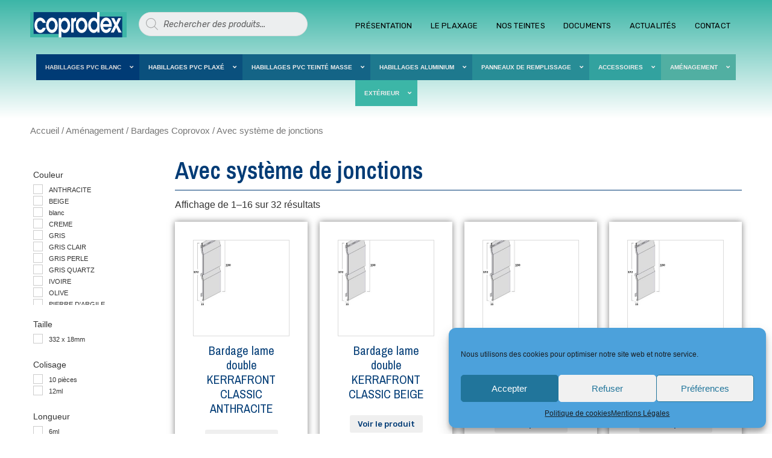

--- FILE ---
content_type: text/html; charset=UTF-8
request_url: https://www.coprodex.pro/categorie-produit/amenagement/bardages-coprovox/avec-systeme-de-jonctions/
body_size: 79371
content:
<!doctype html>
<html lang="fr-FR">
<head>
	<meta charset="UTF-8">
		<meta name="viewport" content="width=device-width, initial-scale=1">
	<link rel="profile" href="https://gmpg.org/xfn/11">
	<meta name='robots' content='index, follow, max-image-preview:large, max-snippet:-1, max-video-preview:-1' />

	<!-- This site is optimized with the Yoast SEO plugin v20.7 - https://yoast.com/wordpress/plugins/seo/ -->
	<title>Avec système de jonctions - Coprodex</title>
	<link rel="canonical" href="https://www.coprodex.pro/categorie-produit/amenagement/bardages-coprovox/avec-systeme-de-jonctions/" />
	<link rel="next" href="https://www.coprodex.pro/categorie-produit/amenagement/bardages-coprovox/avec-systeme-de-jonctions/page/2/" />
	<meta property="og:locale" content="fr_FR" />
	<meta property="og:type" content="article" />
	<meta property="og:title" content="Avec système de jonctions - Coprodex" />
	<meta property="og:url" content="https://www.coprodex.pro/categorie-produit/amenagement/bardages-coprovox/avec-systeme-de-jonctions/" />
	<meta property="og:site_name" content="Coprodex" />
	<meta name="twitter:card" content="summary_large_image" />
	<script type="application/ld+json" class="yoast-schema-graph">{"@context":"https://schema.org","@graph":[{"@type":"CollectionPage","@id":"https://www.coprodex.pro/categorie-produit/amenagement/bardages-coprovox/avec-systeme-de-jonctions/","url":"https://www.coprodex.pro/categorie-produit/amenagement/bardages-coprovox/avec-systeme-de-jonctions/","name":"Avec système de jonctions - Coprodex","isPartOf":{"@id":"https://www.coprodex.pro/#website"},"primaryImageOfPage":{"@id":"https://www.coprodex.pro/categorie-produit/amenagement/bardages-coprovox/avec-systeme-de-jonctions/#primaryimage"},"image":{"@id":"https://www.coprodex.pro/categorie-produit/amenagement/bardages-coprovox/avec-systeme-de-jonctions/#primaryimage"},"thumbnailUrl":"https://www.coprodex.pro/profiles/wp-content/uploads/2022/03/BC33218.jpg","breadcrumb":{"@id":"https://www.coprodex.pro/categorie-produit/amenagement/bardages-coprovox/avec-systeme-de-jonctions/#breadcrumb"},"inLanguage":"fr-FR"},{"@type":"ImageObject","inLanguage":"fr-FR","@id":"https://www.coprodex.pro/categorie-produit/amenagement/bardages-coprovox/avec-systeme-de-jonctions/#primaryimage","url":"https://www.coprodex.pro/profiles/wp-content/uploads/2022/03/BC33218.jpg","contentUrl":"https://www.coprodex.pro/profiles/wp-content/uploads/2022/03/BC33218.jpg","width":413,"height":481,"caption":"Bardage lame double KERRAFRONT CLASSIC ANTHRACITE"},{"@type":"BreadcrumbList","@id":"https://www.coprodex.pro/categorie-produit/amenagement/bardages-coprovox/avec-systeme-de-jonctions/#breadcrumb","itemListElement":[{"@type":"ListItem","position":1,"name":"Accueil","item":"https://www.coprodex.pro/"},{"@type":"ListItem","position":2,"name":"Aménagement","item":"https://www.coprodex.pro/categorie-produit/amenagement/"},{"@type":"ListItem","position":3,"name":"Bardages Coprovox","item":"https://www.coprodex.pro/categorie-produit/amenagement/bardages-coprovox/"},{"@type":"ListItem","position":4,"name":"Avec système de jonctions"}]},{"@type":"WebSite","@id":"https://www.coprodex.pro/#website","url":"https://www.coprodex.pro/","name":"Coprodex","description":"Solutions profilés et accessoires pour la menuiserie et la fermeture","publisher":{"@id":"https://www.coprodex.pro/#organization"},"potentialAction":[{"@type":"SearchAction","target":{"@type":"EntryPoint","urlTemplate":"https://www.coprodex.pro/?s={search_term_string}"},"query-input":"required name=search_term_string"}],"inLanguage":"fr-FR"},{"@type":"Organization","@id":"https://www.coprodex.pro/#organization","name":"Coprodex","url":"https://www.coprodex.pro/","logo":{"@type":"ImageObject","inLanguage":"fr-FR","@id":"https://www.coprodex.pro/#/schema/logo/image/","url":"https://www.coprodex.pro/profiles/wp-content/uploads/2021/10/logo-coprodex.png","contentUrl":"https://www.coprodex.pro/profiles/wp-content/uploads/2021/10/logo-coprodex.png","width":300,"height":79,"caption":"Coprodex"},"image":{"@id":"https://www.coprodex.pro/#/schema/logo/image/"}}]}</script>
	<!-- / Yoast SEO plugin. -->


<link rel="alternate" type="application/rss+xml" title="Coprodex &raquo; Flux" href="https://www.coprodex.pro/feed/" />
<link rel="alternate" type="application/rss+xml" title="Coprodex &raquo; Flux des commentaires" href="https://www.coprodex.pro/comments/feed/" />
<script>
window._wpemojiSettings = {"baseUrl":"https:\/\/s.w.org\/images\/core\/emoji\/14.0.0\/72x72\/","ext":".png","svgUrl":"https:\/\/s.w.org\/images\/core\/emoji\/14.0.0\/svg\/","svgExt":".svg","source":{"concatemoji":"https:\/\/www.coprodex.pro\/profiles\/wp-includes\/js\/wp-emoji-release.min.js?ver=6.1.9"}};
/*! This file is auto-generated */
!function(e,a,t){var n,r,o,i=a.createElement("canvas"),p=i.getContext&&i.getContext("2d");function s(e,t){var a=String.fromCharCode,e=(p.clearRect(0,0,i.width,i.height),p.fillText(a.apply(this,e),0,0),i.toDataURL());return p.clearRect(0,0,i.width,i.height),p.fillText(a.apply(this,t),0,0),e===i.toDataURL()}function c(e){var t=a.createElement("script");t.src=e,t.defer=t.type="text/javascript",a.getElementsByTagName("head")[0].appendChild(t)}for(o=Array("flag","emoji"),t.supports={everything:!0,everythingExceptFlag:!0},r=0;r<o.length;r++)t.supports[o[r]]=function(e){if(p&&p.fillText)switch(p.textBaseline="top",p.font="600 32px Arial",e){case"flag":return s([127987,65039,8205,9895,65039],[127987,65039,8203,9895,65039])?!1:!s([55356,56826,55356,56819],[55356,56826,8203,55356,56819])&&!s([55356,57332,56128,56423,56128,56418,56128,56421,56128,56430,56128,56423,56128,56447],[55356,57332,8203,56128,56423,8203,56128,56418,8203,56128,56421,8203,56128,56430,8203,56128,56423,8203,56128,56447]);case"emoji":return!s([129777,127995,8205,129778,127999],[129777,127995,8203,129778,127999])}return!1}(o[r]),t.supports.everything=t.supports.everything&&t.supports[o[r]],"flag"!==o[r]&&(t.supports.everythingExceptFlag=t.supports.everythingExceptFlag&&t.supports[o[r]]);t.supports.everythingExceptFlag=t.supports.everythingExceptFlag&&!t.supports.flag,t.DOMReady=!1,t.readyCallback=function(){t.DOMReady=!0},t.supports.everything||(n=function(){t.readyCallback()},a.addEventListener?(a.addEventListener("DOMContentLoaded",n,!1),e.addEventListener("load",n,!1)):(e.attachEvent("onload",n),a.attachEvent("onreadystatechange",function(){"complete"===a.readyState&&t.readyCallback()})),(e=t.source||{}).concatemoji?c(e.concatemoji):e.wpemoji&&e.twemoji&&(c(e.twemoji),c(e.wpemoji)))}(window,document,window._wpemojiSettings);
</script>
<style>
img.wp-smiley,
img.emoji {
	display: inline !important;
	border: none !important;
	box-shadow: none !important;
	height: 1em !important;
	width: 1em !important;
	margin: 0 0.07em !important;
	vertical-align: -0.1em !important;
	background: none !important;
	padding: 0 !important;
}
</style>
	<link rel='stylesheet' id='wp-block-library-css' href='https://www.coprodex.pro/profiles/wp-includes/css/dist/block-library/style.min.css?ver=6.1.9' media='all' />
<link rel='stylesheet' id='wc-blocks-vendors-style-css' href='https://www.coprodex.pro/profiles/wp-content/plugins/woocommerce/packages/woocommerce-blocks/build/wc-blocks-vendors-style.css?ver=9.1.5' media='all' />
<link rel='stylesheet' id='wc-blocks-style-css' href='https://www.coprodex.pro/profiles/wp-content/plugins/woocommerce/packages/woocommerce-blocks/build/wc-blocks-style.css?ver=9.1.5' media='all' />
<link rel='stylesheet' id='classic-theme-styles-css' href='https://www.coprodex.pro/profiles/wp-includes/css/classic-themes.min.css?ver=1' media='all' />
<style id='global-styles-inline-css'>
body{--wp--preset--color--black: #000000;--wp--preset--color--cyan-bluish-gray: #abb8c3;--wp--preset--color--white: #ffffff;--wp--preset--color--pale-pink: #f78da7;--wp--preset--color--vivid-red: #cf2e2e;--wp--preset--color--luminous-vivid-orange: #ff6900;--wp--preset--color--luminous-vivid-amber: #fcb900;--wp--preset--color--light-green-cyan: #7bdcb5;--wp--preset--color--vivid-green-cyan: #00d084;--wp--preset--color--pale-cyan-blue: #8ed1fc;--wp--preset--color--vivid-cyan-blue: #0693e3;--wp--preset--color--vivid-purple: #9b51e0;--wp--preset--gradient--vivid-cyan-blue-to-vivid-purple: linear-gradient(135deg,rgba(6,147,227,1) 0%,rgb(155,81,224) 100%);--wp--preset--gradient--light-green-cyan-to-vivid-green-cyan: linear-gradient(135deg,rgb(122,220,180) 0%,rgb(0,208,130) 100%);--wp--preset--gradient--luminous-vivid-amber-to-luminous-vivid-orange: linear-gradient(135deg,rgba(252,185,0,1) 0%,rgba(255,105,0,1) 100%);--wp--preset--gradient--luminous-vivid-orange-to-vivid-red: linear-gradient(135deg,rgba(255,105,0,1) 0%,rgb(207,46,46) 100%);--wp--preset--gradient--very-light-gray-to-cyan-bluish-gray: linear-gradient(135deg,rgb(238,238,238) 0%,rgb(169,184,195) 100%);--wp--preset--gradient--cool-to-warm-spectrum: linear-gradient(135deg,rgb(74,234,220) 0%,rgb(151,120,209) 20%,rgb(207,42,186) 40%,rgb(238,44,130) 60%,rgb(251,105,98) 80%,rgb(254,248,76) 100%);--wp--preset--gradient--blush-light-purple: linear-gradient(135deg,rgb(255,206,236) 0%,rgb(152,150,240) 100%);--wp--preset--gradient--blush-bordeaux: linear-gradient(135deg,rgb(254,205,165) 0%,rgb(254,45,45) 50%,rgb(107,0,62) 100%);--wp--preset--gradient--luminous-dusk: linear-gradient(135deg,rgb(255,203,112) 0%,rgb(199,81,192) 50%,rgb(65,88,208) 100%);--wp--preset--gradient--pale-ocean: linear-gradient(135deg,rgb(255,245,203) 0%,rgb(182,227,212) 50%,rgb(51,167,181) 100%);--wp--preset--gradient--electric-grass: linear-gradient(135deg,rgb(202,248,128) 0%,rgb(113,206,126) 100%);--wp--preset--gradient--midnight: linear-gradient(135deg,rgb(2,3,129) 0%,rgb(40,116,252) 100%);--wp--preset--duotone--dark-grayscale: url('#wp-duotone-dark-grayscale');--wp--preset--duotone--grayscale: url('#wp-duotone-grayscale');--wp--preset--duotone--purple-yellow: url('#wp-duotone-purple-yellow');--wp--preset--duotone--blue-red: url('#wp-duotone-blue-red');--wp--preset--duotone--midnight: url('#wp-duotone-midnight');--wp--preset--duotone--magenta-yellow: url('#wp-duotone-magenta-yellow');--wp--preset--duotone--purple-green: url('#wp-duotone-purple-green');--wp--preset--duotone--blue-orange: url('#wp-duotone-blue-orange');--wp--preset--font-size--small: 13px;--wp--preset--font-size--medium: 20px;--wp--preset--font-size--large: 36px;--wp--preset--font-size--x-large: 42px;--wp--preset--spacing--20: 0.44rem;--wp--preset--spacing--30: 0.67rem;--wp--preset--spacing--40: 1rem;--wp--preset--spacing--50: 1.5rem;--wp--preset--spacing--60: 2.25rem;--wp--preset--spacing--70: 3.38rem;--wp--preset--spacing--80: 5.06rem;}:where(.is-layout-flex){gap: 0.5em;}body .is-layout-flow > .alignleft{float: left;margin-inline-start: 0;margin-inline-end: 2em;}body .is-layout-flow > .alignright{float: right;margin-inline-start: 2em;margin-inline-end: 0;}body .is-layout-flow > .aligncenter{margin-left: auto !important;margin-right: auto !important;}body .is-layout-constrained > .alignleft{float: left;margin-inline-start: 0;margin-inline-end: 2em;}body .is-layout-constrained > .alignright{float: right;margin-inline-start: 2em;margin-inline-end: 0;}body .is-layout-constrained > .aligncenter{margin-left: auto !important;margin-right: auto !important;}body .is-layout-constrained > :where(:not(.alignleft):not(.alignright):not(.alignfull)){max-width: var(--wp--style--global--content-size);margin-left: auto !important;margin-right: auto !important;}body .is-layout-constrained > .alignwide{max-width: var(--wp--style--global--wide-size);}body .is-layout-flex{display: flex;}body .is-layout-flex{flex-wrap: wrap;align-items: center;}body .is-layout-flex > *{margin: 0;}:where(.wp-block-columns.is-layout-flex){gap: 2em;}.has-black-color{color: var(--wp--preset--color--black) !important;}.has-cyan-bluish-gray-color{color: var(--wp--preset--color--cyan-bluish-gray) !important;}.has-white-color{color: var(--wp--preset--color--white) !important;}.has-pale-pink-color{color: var(--wp--preset--color--pale-pink) !important;}.has-vivid-red-color{color: var(--wp--preset--color--vivid-red) !important;}.has-luminous-vivid-orange-color{color: var(--wp--preset--color--luminous-vivid-orange) !important;}.has-luminous-vivid-amber-color{color: var(--wp--preset--color--luminous-vivid-amber) !important;}.has-light-green-cyan-color{color: var(--wp--preset--color--light-green-cyan) !important;}.has-vivid-green-cyan-color{color: var(--wp--preset--color--vivid-green-cyan) !important;}.has-pale-cyan-blue-color{color: var(--wp--preset--color--pale-cyan-blue) !important;}.has-vivid-cyan-blue-color{color: var(--wp--preset--color--vivid-cyan-blue) !important;}.has-vivid-purple-color{color: var(--wp--preset--color--vivid-purple) !important;}.has-black-background-color{background-color: var(--wp--preset--color--black) !important;}.has-cyan-bluish-gray-background-color{background-color: var(--wp--preset--color--cyan-bluish-gray) !important;}.has-white-background-color{background-color: var(--wp--preset--color--white) !important;}.has-pale-pink-background-color{background-color: var(--wp--preset--color--pale-pink) !important;}.has-vivid-red-background-color{background-color: var(--wp--preset--color--vivid-red) !important;}.has-luminous-vivid-orange-background-color{background-color: var(--wp--preset--color--luminous-vivid-orange) !important;}.has-luminous-vivid-amber-background-color{background-color: var(--wp--preset--color--luminous-vivid-amber) !important;}.has-light-green-cyan-background-color{background-color: var(--wp--preset--color--light-green-cyan) !important;}.has-vivid-green-cyan-background-color{background-color: var(--wp--preset--color--vivid-green-cyan) !important;}.has-pale-cyan-blue-background-color{background-color: var(--wp--preset--color--pale-cyan-blue) !important;}.has-vivid-cyan-blue-background-color{background-color: var(--wp--preset--color--vivid-cyan-blue) !important;}.has-vivid-purple-background-color{background-color: var(--wp--preset--color--vivid-purple) !important;}.has-black-border-color{border-color: var(--wp--preset--color--black) !important;}.has-cyan-bluish-gray-border-color{border-color: var(--wp--preset--color--cyan-bluish-gray) !important;}.has-white-border-color{border-color: var(--wp--preset--color--white) !important;}.has-pale-pink-border-color{border-color: var(--wp--preset--color--pale-pink) !important;}.has-vivid-red-border-color{border-color: var(--wp--preset--color--vivid-red) !important;}.has-luminous-vivid-orange-border-color{border-color: var(--wp--preset--color--luminous-vivid-orange) !important;}.has-luminous-vivid-amber-border-color{border-color: var(--wp--preset--color--luminous-vivid-amber) !important;}.has-light-green-cyan-border-color{border-color: var(--wp--preset--color--light-green-cyan) !important;}.has-vivid-green-cyan-border-color{border-color: var(--wp--preset--color--vivid-green-cyan) !important;}.has-pale-cyan-blue-border-color{border-color: var(--wp--preset--color--pale-cyan-blue) !important;}.has-vivid-cyan-blue-border-color{border-color: var(--wp--preset--color--vivid-cyan-blue) !important;}.has-vivid-purple-border-color{border-color: var(--wp--preset--color--vivid-purple) !important;}.has-vivid-cyan-blue-to-vivid-purple-gradient-background{background: var(--wp--preset--gradient--vivid-cyan-blue-to-vivid-purple) !important;}.has-light-green-cyan-to-vivid-green-cyan-gradient-background{background: var(--wp--preset--gradient--light-green-cyan-to-vivid-green-cyan) !important;}.has-luminous-vivid-amber-to-luminous-vivid-orange-gradient-background{background: var(--wp--preset--gradient--luminous-vivid-amber-to-luminous-vivid-orange) !important;}.has-luminous-vivid-orange-to-vivid-red-gradient-background{background: var(--wp--preset--gradient--luminous-vivid-orange-to-vivid-red) !important;}.has-very-light-gray-to-cyan-bluish-gray-gradient-background{background: var(--wp--preset--gradient--very-light-gray-to-cyan-bluish-gray) !important;}.has-cool-to-warm-spectrum-gradient-background{background: var(--wp--preset--gradient--cool-to-warm-spectrum) !important;}.has-blush-light-purple-gradient-background{background: var(--wp--preset--gradient--blush-light-purple) !important;}.has-blush-bordeaux-gradient-background{background: var(--wp--preset--gradient--blush-bordeaux) !important;}.has-luminous-dusk-gradient-background{background: var(--wp--preset--gradient--luminous-dusk) !important;}.has-pale-ocean-gradient-background{background: var(--wp--preset--gradient--pale-ocean) !important;}.has-electric-grass-gradient-background{background: var(--wp--preset--gradient--electric-grass) !important;}.has-midnight-gradient-background{background: var(--wp--preset--gradient--midnight) !important;}.has-small-font-size{font-size: var(--wp--preset--font-size--small) !important;}.has-medium-font-size{font-size: var(--wp--preset--font-size--medium) !important;}.has-large-font-size{font-size: var(--wp--preset--font-size--large) !important;}.has-x-large-font-size{font-size: var(--wp--preset--font-size--x-large) !important;}
.wp-block-navigation a:where(:not(.wp-element-button)){color: inherit;}
:where(.wp-block-columns.is-layout-flex){gap: 2em;}
.wp-block-pullquote{font-size: 1.5em;line-height: 1.6;}
</style>
<link rel='stylesheet' id='woocommerce-layout-css' href='https://www.coprodex.pro/profiles/wp-content/plugins/woocommerce/assets/css/woocommerce-layout.css?ver=7.3.0' media='all' />
<link rel='stylesheet' id='woocommerce-smallscreen-css' href='https://www.coprodex.pro/profiles/wp-content/plugins/woocommerce/assets/css/woocommerce-smallscreen.css?ver=7.3.0' media='only screen and (max-width: 768px)' />
<link rel='stylesheet' id='woocommerce-general-css' href='https://www.coprodex.pro/profiles/wp-content/plugins/woocommerce/assets/css/woocommerce.css?ver=7.3.0' media='all' />
<style id='woocommerce-inline-inline-css'>
.woocommerce form .form-row .required { visibility: visible; }
</style>
<link rel='stylesheet' id='cmplz-general-css' href='https://www.coprodex.pro/profiles/wp-content/plugins/complianz-gdpr/assets/css/cookieblocker.min.css?ver=6.4.5' media='all' />
<link rel='stylesheet' id='dgwt-wcas-style-css' href='https://www.coprodex.pro/profiles/wp-content/plugins/ajax-search-for-woocommerce/assets/css/style.min.css?ver=1.23.0' media='all' />
<link rel='stylesheet' id='hello-elementor-css' href='https://www.coprodex.pro/profiles/wp-content/themes/hello-elementor/style.min.css?ver=2.6.1' media='all' />
<link rel='stylesheet' id='hello-elementor-theme-style-css' href='https://www.coprodex.pro/profiles/wp-content/themes/hello-elementor/theme.min.css?ver=2.6.1' media='all' />
<link rel='stylesheet' id='elementor-frontend-css' href='https://www.coprodex.pro/profiles/wp-content/plugins/elementor/assets/css/frontend-lite.min.css?ver=3.13.2' media='all' />
<link rel='stylesheet' id='elementor-post-7-css' href='https://www.coprodex.pro/profiles/wp-content/uploads/elementor/css/post-7.css?ver=1684480503' media='all' />
<link rel='stylesheet' id='elementor-icons-css' href='https://www.coprodex.pro/profiles/wp-content/plugins/elementor/assets/lib/eicons/css/elementor-icons.min.css?ver=5.20.0' media='all' />
<link rel='stylesheet' id='swiper-css' href='https://www.coprodex.pro/profiles/wp-content/plugins/elementor/assets/lib/swiper/css/swiper.min.css?ver=5.3.6' media='all' />
<link rel='stylesheet' id='elementor-pro-css' href='https://www.coprodex.pro/profiles/wp-content/plugins/elementor-pro/assets/css/frontend-lite.min.css?ver=3.8.2' media='all' />
<link rel='stylesheet' id='font-awesome-5-all-css' href='https://www.coprodex.pro/profiles/wp-content/plugins/elementor/assets/lib/font-awesome/css/all.min.css?ver=3.13.2' media='all' />
<link rel='stylesheet' id='font-awesome-4-shim-css' href='https://www.coprodex.pro/profiles/wp-content/plugins/elementor/assets/lib/font-awesome/css/v4-shims.min.css?ver=3.13.2' media='all' />
<link rel='stylesheet' id='elementor-global-css' href='https://www.coprodex.pro/profiles/wp-content/uploads/elementor/css/global.css?ver=1684480504' media='all' />
<link rel='stylesheet' id='elementor-post-32-css' href='https://www.coprodex.pro/profiles/wp-content/uploads/elementor/css/post-32.css?ver=1763649060' media='all' />
<link rel='stylesheet' id='elementor-post-334-css' href='https://www.coprodex.pro/profiles/wp-content/uploads/elementor/css/post-334.css?ver=1721918084' media='all' />
<link rel='stylesheet' id='elementor-post-389-css' href='https://www.coprodex.pro/profiles/wp-content/uploads/elementor/css/post-389.css?ver=1684480504' media='all' />
<link rel='stylesheet' id='hello-elementor-child-style-css' href='https://www.coprodex.pro/profiles/wp-content/themes/hello-theme-child-master/style.css?ver=1.0.0' media='all' />
<link rel='stylesheet' id='ubermenu-css' href='https://www.coprodex.pro/profiles/wp-content/plugins/ubermenu/pro/assets/css/ubermenu.min.css?ver=3.7.4' media='all' />
<link rel='stylesheet' id='ubermenu-grey-white-css' href='https://www.coprodex.pro/profiles/wp-content/plugins/ubermenu/assets/css/skins/blackwhite.css?ver=6.1.9' media='all' />
<link rel='stylesheet' id='ubermenu-font-awesome-all-css' href='https://www.coprodex.pro/profiles/wp-content/plugins/ubermenu/assets/fontawesome/css/all.min.css?ver=6.1.9' media='all' />
<link rel='stylesheet' id='google-fonts-1-css' href='https://fonts.googleapis.com/css?family=Rubik%3A100%2C100italic%2C200%2C200italic%2C300%2C300italic%2C400%2C400italic%2C500%2C500italic%2C600%2C600italic%2C700%2C700italic%2C800%2C800italic%2C900%2C900italic%7CArchivo+Narrow%3A100%2C100italic%2C200%2C200italic%2C300%2C300italic%2C400%2C400italic%2C500%2C500italic%2C600%2C600italic%2C700%2C700italic%2C800%2C800italic%2C900%2C900italic&#038;display=auto&#038;ver=6.1.9' media='all' />
<link rel='stylesheet' id='elementor-icons-shared-0-css' href='https://www.coprodex.pro/profiles/wp-content/plugins/elementor/assets/lib/font-awesome/css/fontawesome.min.css?ver=5.15.3' media='all' />
<link rel='stylesheet' id='elementor-icons-fa-solid-css' href='https://www.coprodex.pro/profiles/wp-content/plugins/elementor/assets/lib/font-awesome/css/solid.min.css?ver=5.15.3' media='all' />
<link rel='stylesheet' id='elementor-icons-fa-brands-css' href='https://www.coprodex.pro/profiles/wp-content/plugins/elementor/assets/lib/font-awesome/css/brands.min.css?ver=5.15.3' media='all' />
<link rel="preconnect" href="https://fonts.gstatic.com/" crossorigin><script src='https://www.coprodex.pro/profiles/wp-includes/js/jquery/jquery.min.js?ver=3.6.1' id='jquery-core-js'></script>
<script src='https://www.coprodex.pro/profiles/wp-includes/js/jquery/jquery-migrate.min.js?ver=3.3.2' id='jquery-migrate-js'></script>
<script id='jquery-js-after'>
var v = jQuery.fn.jquery;
			if (v && parseInt(v) >= 3 && window.self === window.top) {
				var readyList=[];
				window.originalReadyMethod = jQuery.fn.ready;
				jQuery.fn.ready = function(){
					if(arguments.length && arguments.length > 0 && typeof arguments[0] === "function") {
						readyList.push({"c": this, "a": arguments});
					}
					return window.originalReadyMethod.apply( this, arguments );
				};
				window.wpfReadyList = readyList;
			}
</script>
<script src='https://www.coprodex.pro/profiles/wp-content/plugins/elementor/assets/lib/font-awesome/js/v4-shims.min.js?ver=3.13.2' id='font-awesome-4-shim-js'></script>
<link rel="https://api.w.org/" href="https://www.coprodex.pro/wp-json/" /><link rel="alternate" type="application/json" href="https://www.coprodex.pro/wp-json/wp/v2/product_cat/327" /><link rel="EditURI" type="application/rsd+xml" title="RSD" href="https://www.coprodex.pro/profiles/xmlrpc.php?rsd" />
<link rel="wlwmanifest" type="application/wlwmanifest+xml" href="https://www.coprodex.pro/profiles/wp-includes/wlwmanifest.xml" />
<meta name="generator" content="WordPress 6.1.9" />
<meta name="generator" content="WooCommerce 7.3.0" />

		<!-- GA Google Analytics @ https://m0n.co/ga -->
		<script type="text/plain" data-service="google-analytics" data-category="statistics" async data-cmplz-src="https://www.googletagmanager.com/gtag/js?id=UA-105860564-1"></script>
		<script>
			window.dataLayer = window.dataLayer || [];
			function gtag(){dataLayer.push(arguments);}
			gtag('js', new Date());
			gtag('config', 'UA-105860564-1');
		</script>

	<style id="ubermenu-custom-generated-css">
/** Font Awesome 4 Compatibility **/
.fa{font-style:normal;font-variant:normal;font-weight:normal;font-family:FontAwesome;}

/** UberMenu Custom Menu Styles (Customizer) **/
/* main */
 .ubermenu-main .ubermenu-item-level-0 > .ubermenu-target { font-size:10px; padding-left:15px; padding-right:15px; }
 .ubermenu-main .ubermenu-item-level-0 > .ubermenu-target, .ubermenu-main .ubermenu-item-level-0 > .ubermenu-custom-content.ubermenu-custom-content-padded { padding-top:15px; padding-bottom:15px; }
 .ubermenu-main.ubermenu-sub-indicators .ubermenu-item-level-0.ubermenu-has-submenu-drop > .ubermenu-target:not(.ubermenu-noindicator) { padding-right:30px; }
 .ubermenu-main.ubermenu-sub-indicators .ubermenu-item-level-0.ubermenu-has-submenu-drop > .ubermenu-target.ubermenu-noindicator { padding-right:15px; }


/** UberMenu Custom Menu Item Styles (Menu Item Settings) **/
/* 1227 */   .ubermenu .ubermenu-submenu.ubermenu-submenu-id-1227 { background-color:#003b75; }
/* 1235 */   .ubermenu .ubermenu-submenu.ubermenu-submenu-id-1235 { background-color:#003b75; }
/* 1240 */   .ubermenu .ubermenu-submenu.ubermenu-submenu-id-1240 { background-color:#003b75; }
/* 1261 */   .ubermenu .ubermenu-submenu.ubermenu-submenu-id-1261 { background-color:#003b75; }
/* 1263 */   .ubermenu .ubermenu-submenu.ubermenu-submenu-id-1263 { background-color:#003b75; }
/* 1209 */   .ubermenu .ubermenu-item.ubermenu-item-1209 > .ubermenu-target { background:#003b75; }
             .ubermenu .ubermenu-item.ubermenu-item-1209.ubermenu-current-menu-item > .ubermenu-target,.ubermenu .ubermenu-item.ubermenu-item-1209.ubermenu-current-menu-ancestor > .ubermenu-target { background:#003b75; }
             .ubermenu .ubermenu-submenu.ubermenu-submenu-id-1209 { background-color:#003b75; }
             .ubermenu .ubermenu-submenu.ubermenu-submenu-id-1209 .ubermenu-target, .ubermenu .ubermenu-submenu.ubermenu-submenu-id-1209 .ubermenu-target > .ubermenu-target-description { color:#ffffff; }
             .ubermenu .ubermenu-item.ubermenu-item-1209 { background:#003b75; }
/* 1210 */   .ubermenu .ubermenu-item.ubermenu-item-1210 > .ubermenu-target { background:#0a507d; color:#ededed; }
             .ubermenu .ubermenu-item.ubermenu-item-1210.ubermenu-active > .ubermenu-target, .ubermenu .ubermenu-item.ubermenu-item-1210:hover > .ubermenu-target, .ubermenu .ubermenu-submenu .ubermenu-item.ubermenu-item-1210.ubermenu-active > .ubermenu-target, .ubermenu .ubermenu-submenu .ubermenu-item.ubermenu-item-1210:hover > .ubermenu-target { color:#ededed; }
             .ubermenu .ubermenu-item.ubermenu-item-1210.ubermenu-current-menu-item > .ubermenu-target,.ubermenu .ubermenu-item.ubermenu-item-1210.ubermenu-current-menu-ancestor > .ubermenu-target { background:#0a507d; color:#ededed; }
             .ubermenu .ubermenu-submenu.ubermenu-submenu-id-1210 { background-color:#0a507d; }
             .ubermenu .ubermenu-submenu.ubermenu-submenu-id-1210 .ubermenu-target, .ubermenu .ubermenu-submenu.ubermenu-submenu-id-1210 .ubermenu-target > .ubermenu-target-description { color:#ededed; }
             .ubermenu .ubermenu-item.ubermenu-item-1210 { background:#0a507d; }
/* 1333 */   .ubermenu .ubermenu-item.ubermenu-item-1333 > .ubermenu-target { background:#0a507d; }
             .ubermenu .ubermenu-item.ubermenu-item-1333.ubermenu-active > .ubermenu-target, .ubermenu .ubermenu-item.ubermenu-item-1333 > .ubermenu-target:hover, .ubermenu .ubermenu-submenu .ubermenu-item.ubermenu-item-1333.ubermenu-active > .ubermenu-target, .ubermenu .ubermenu-submenu .ubermenu-item.ubermenu-item-1333 > .ubermenu-target:hover { background:#0a507d; }
             .ubermenu .ubermenu-item.ubermenu-item-1333.ubermenu-current-menu-item > .ubermenu-target,.ubermenu .ubermenu-item.ubermenu-item-1333.ubermenu-current-menu-ancestor > .ubermenu-target { background:#0a507d; }
             .ubermenu .ubermenu-submenu.ubermenu-submenu-id-1333 { background-color:#0a507d; }
             .ubermenu .ubermenu-item.ubermenu-item-1333 { background:#0a507d; }
/* 1346 */   .ubermenu .ubermenu-item.ubermenu-item-1346 > .ubermenu-target { background:#0a507d; }
             .ubermenu .ubermenu-item.ubermenu-item-1346.ubermenu-active > .ubermenu-target, .ubermenu .ubermenu-item.ubermenu-item-1346 > .ubermenu-target:hover, .ubermenu .ubermenu-submenu .ubermenu-item.ubermenu-item-1346.ubermenu-active > .ubermenu-target, .ubermenu .ubermenu-submenu .ubermenu-item.ubermenu-item-1346 > .ubermenu-target:hover { background:#0a507d; }
             .ubermenu .ubermenu-item.ubermenu-item-1346.ubermenu-current-menu-item > .ubermenu-target,.ubermenu .ubermenu-item.ubermenu-item-1346.ubermenu-current-menu-ancestor > .ubermenu-target { background:#0a507d; }
             .ubermenu .ubermenu-submenu.ubermenu-submenu-id-1346 { background-color:#0a507d; }
             .ubermenu .ubermenu-item.ubermenu-item-1346 { background:#0a507d; }
/* 1350 */   .ubermenu .ubermenu-item.ubermenu-item-1350 > .ubermenu-target { background:#0a507d; }
             .ubermenu .ubermenu-item.ubermenu-item-1350.ubermenu-active > .ubermenu-target, .ubermenu .ubermenu-item.ubermenu-item-1350 > .ubermenu-target:hover, .ubermenu .ubermenu-submenu .ubermenu-item.ubermenu-item-1350.ubermenu-active > .ubermenu-target, .ubermenu .ubermenu-submenu .ubermenu-item.ubermenu-item-1350 > .ubermenu-target:hover { background:#0a507d; }
             .ubermenu .ubermenu-item.ubermenu-item-1350.ubermenu-current-menu-item > .ubermenu-target,.ubermenu .ubermenu-item.ubermenu-item-1350.ubermenu-current-menu-ancestor > .ubermenu-target { background:#0a507d; }
             .ubermenu .ubermenu-submenu.ubermenu-submenu-id-1350 { background-color:#0a507d; }
             .ubermenu .ubermenu-item.ubermenu-item-1350 { background:#0a507d; }
/* 1219 */   .ubermenu .ubermenu-submenu.ubermenu-submenu-id-1219 { min-width:250px; background-color:#003b75; }
/* 1258 */   .ubermenu .ubermenu-submenu.ubermenu-submenu-id-1258 { min-width:250px; background-color:#003b75; }
/* 1260 */   .ubermenu .ubermenu-submenu.ubermenu-submenu-id-1260 { min-width:250px; background-color:#003b75; }
/* 1262 */   .ubermenu .ubermenu-submenu.ubermenu-submenu-id-1262 { min-width:250px; background-color:#003b75; }
/* 1326 */   .ubermenu .ubermenu-submenu.ubermenu-submenu-id-1326 { min-width:250px; background-color:#0a507d; }
             .ubermenu .ubermenu-item.ubermenu-item-1326 > .ubermenu-target { background:#0a507d; }
             .ubermenu .ubermenu-item.ubermenu-item-1326.ubermenu-active > .ubermenu-target, .ubermenu .ubermenu-item.ubermenu-item-1326 > .ubermenu-target:hover, .ubermenu .ubermenu-submenu .ubermenu-item.ubermenu-item-1326.ubermenu-active > .ubermenu-target, .ubermenu .ubermenu-submenu .ubermenu-item.ubermenu-item-1326 > .ubermenu-target:hover { background:#0a507d; }
             .ubermenu .ubermenu-item.ubermenu-item-1326.ubermenu-current-menu-item > .ubermenu-target,.ubermenu .ubermenu-item.ubermenu-item-1326.ubermenu-current-menu-ancestor > .ubermenu-target { background:#0a507d; }
             .ubermenu .ubermenu-item.ubermenu-item-1326 { background:#0a507d; }
/* 1330 */   .ubermenu .ubermenu-submenu.ubermenu-submenu-id-1330 { min-width:250px; background-color:#0a507d; }
             .ubermenu .ubermenu-item.ubermenu-item-1330 > .ubermenu-target { background:#0a507d; }
             .ubermenu .ubermenu-item.ubermenu-item-1330.ubermenu-active > .ubermenu-target, .ubermenu .ubermenu-item.ubermenu-item-1330 > .ubermenu-target:hover, .ubermenu .ubermenu-submenu .ubermenu-item.ubermenu-item-1330.ubermenu-active > .ubermenu-target, .ubermenu .ubermenu-submenu .ubermenu-item.ubermenu-item-1330 > .ubermenu-target:hover { background:#0a507d; }
             .ubermenu .ubermenu-item.ubermenu-item-1330.ubermenu-current-menu-item > .ubermenu-target,.ubermenu .ubermenu-item.ubermenu-item-1330.ubermenu-current-menu-ancestor > .ubermenu-target { background:#0a507d; }
             .ubermenu .ubermenu-item.ubermenu-item-1330 { background:#0a507d; }
/* 1336 */   .ubermenu .ubermenu-submenu.ubermenu-submenu-id-1336 { min-width:250px; background-color:#0a507d; }
             .ubermenu .ubermenu-item.ubermenu-item-1336 > .ubermenu-target { background:#0a507d; }
             .ubermenu .ubermenu-item.ubermenu-item-1336.ubermenu-active > .ubermenu-target, .ubermenu .ubermenu-item.ubermenu-item-1336 > .ubermenu-target:hover, .ubermenu .ubermenu-submenu .ubermenu-item.ubermenu-item-1336.ubermenu-active > .ubermenu-target, .ubermenu .ubermenu-submenu .ubermenu-item.ubermenu-item-1336 > .ubermenu-target:hover { background:#0a507d; }
             .ubermenu .ubermenu-item.ubermenu-item-1336.ubermenu-current-menu-item > .ubermenu-target,.ubermenu .ubermenu-item.ubermenu-item-1336.ubermenu-current-menu-ancestor > .ubermenu-target { background:#0a507d; }
             .ubermenu .ubermenu-item.ubermenu-item-1336 { background:#0a507d; }
/* 1339 */   .ubermenu .ubermenu-submenu.ubermenu-submenu-id-1339 { min-width:250px; background-color:#0a507d; }
             .ubermenu .ubermenu-item.ubermenu-item-1339 > .ubermenu-target { background:#0a507d; }
             .ubermenu .ubermenu-item.ubermenu-item-1339.ubermenu-active > .ubermenu-target, .ubermenu .ubermenu-item.ubermenu-item-1339 > .ubermenu-target:hover, .ubermenu .ubermenu-submenu .ubermenu-item.ubermenu-item-1339.ubermenu-active > .ubermenu-target, .ubermenu .ubermenu-submenu .ubermenu-item.ubermenu-item-1339 > .ubermenu-target:hover { background:#0a507d; }
             .ubermenu .ubermenu-item.ubermenu-item-1339.ubermenu-current-menu-item > .ubermenu-target,.ubermenu .ubermenu-item.ubermenu-item-1339.ubermenu-current-menu-ancestor > .ubermenu-target { background:#0a507d; }
             .ubermenu .ubermenu-item.ubermenu-item-1339 { background:#0a507d; }
/* 1257 */   .ubermenu .ubermenu-submenu.ubermenu-submenu-id-1257 { min-width:250px; background-color:#003b75; }
/* 1493 */   .ubermenu .ubermenu-submenu.ubermenu-submenu-id-1493 { background-color:#003b75; }
/* 1494 */   .ubermenu .ubermenu-submenu.ubermenu-submenu-id-1494 { background-color:#003b75; }
/* 1505 */   .ubermenu .ubermenu-submenu.ubermenu-submenu-id-1505 { background-color:#0a507d; }
/* 1212 */   .ubermenu .ubermenu-item.ubermenu-item-1212 > .ubermenu-target { background:#1e798e; color:#ededed; }
             .ubermenu .ubermenu-item.ubermenu-item-1212.ubermenu-active > .ubermenu-target, .ubermenu .ubermenu-item.ubermenu-item-1212 > .ubermenu-target:hover, .ubermenu .ubermenu-submenu .ubermenu-item.ubermenu-item-1212.ubermenu-active > .ubermenu-target, .ubermenu .ubermenu-submenu .ubermenu-item.ubermenu-item-1212 > .ubermenu-target:hover { background:#1e798e; }
             .ubermenu .ubermenu-item.ubermenu-item-1212.ubermenu-active > .ubermenu-target, .ubermenu .ubermenu-item.ubermenu-item-1212:hover > .ubermenu-target, .ubermenu .ubermenu-submenu .ubermenu-item.ubermenu-item-1212.ubermenu-active > .ubermenu-target, .ubermenu .ubermenu-submenu .ubermenu-item.ubermenu-item-1212:hover > .ubermenu-target { color:#ededed; }
             .ubermenu .ubermenu-item.ubermenu-item-1212.ubermenu-current-menu-item > .ubermenu-target,.ubermenu .ubermenu-item.ubermenu-item-1212.ubermenu-current-menu-ancestor > .ubermenu-target { background:#1e798e; color:#ededed; }
             .ubermenu .ubermenu-submenu.ubermenu-submenu-id-1212 { background-color:#1e798e; }
             .ubermenu .ubermenu-submenu.ubermenu-submenu-id-1212 .ubermenu-target, .ubermenu .ubermenu-submenu.ubermenu-submenu-id-1212 .ubermenu-target > .ubermenu-target-description { color:#ededed; }
             .ubermenu .ubermenu-item.ubermenu-item-1212 { background:#1e798e; }
/* 1359 */   .ubermenu .ubermenu-submenu.ubermenu-submenu-id-1359 { background-color:#1e798e; }
/* 1425 */   .ubermenu .ubermenu-submenu.ubermenu-submenu-id-1425 { background-color:#1e798e; }
/* 1213 */   .ubermenu .ubermenu-item.ubermenu-item-1213 > .ubermenu-target { background:#288d96; color:#ededed; }
             .ubermenu .ubermenu-item.ubermenu-item-1213.ubermenu-active > .ubermenu-target, .ubermenu .ubermenu-item.ubermenu-item-1213 > .ubermenu-target:hover, .ubermenu .ubermenu-submenu .ubermenu-item.ubermenu-item-1213.ubermenu-active > .ubermenu-target, .ubermenu .ubermenu-submenu .ubermenu-item.ubermenu-item-1213 > .ubermenu-target:hover { background:#288d96; }
             .ubermenu .ubermenu-item.ubermenu-item-1213.ubermenu-active > .ubermenu-target, .ubermenu .ubermenu-item.ubermenu-item-1213:hover > .ubermenu-target, .ubermenu .ubermenu-submenu .ubermenu-item.ubermenu-item-1213.ubermenu-active > .ubermenu-target, .ubermenu .ubermenu-submenu .ubermenu-item.ubermenu-item-1213:hover > .ubermenu-target { color:#ededed; }
             .ubermenu .ubermenu-item.ubermenu-item-1213.ubermenu-current-menu-item > .ubermenu-target,.ubermenu .ubermenu-item.ubermenu-item-1213.ubermenu-current-menu-ancestor > .ubermenu-target { background:#288d96; color:#ededed; }
             .ubermenu .ubermenu-submenu.ubermenu-submenu-id-1213 { background-color:#288d96; }
             .ubermenu .ubermenu-submenu.ubermenu-submenu-id-1213 .ubermenu-target, .ubermenu .ubermenu-submenu.ubermenu-submenu-id-1213 .ubermenu-target > .ubermenu-target-description { color:#ededed; }
             .ubermenu .ubermenu-item.ubermenu-item-1213 { background:#288d96; }
/* 1374 */   .ubermenu .ubermenu-submenu.ubermenu-submenu-id-1374 { background-color:#288d96; }
/* 1379 */   .ubermenu .ubermenu-submenu.ubermenu-submenu-id-1379 { background-color:#288d96; }
/* 1382 */   .ubermenu .ubermenu-submenu.ubermenu-submenu-id-1382 { background-color:#288d96; }
/* 1386 */   .ubermenu .ubermenu-submenu.ubermenu-submenu-id-1386 { background-color:#32a29f; }
/* 1214 */   .ubermenu .ubermenu-item.ubermenu-item-1214 > .ubermenu-target { background:#32a29f; color:#ededed; }
             .ubermenu .ubermenu-item.ubermenu-item-1214.ubermenu-active > .ubermenu-target, .ubermenu .ubermenu-item.ubermenu-item-1214 > .ubermenu-target:hover, .ubermenu .ubermenu-submenu .ubermenu-item.ubermenu-item-1214.ubermenu-active > .ubermenu-target, .ubermenu .ubermenu-submenu .ubermenu-item.ubermenu-item-1214 > .ubermenu-target:hover { background:#32a29f; }
             .ubermenu .ubermenu-item.ubermenu-item-1214.ubermenu-current-menu-item > .ubermenu-target,.ubermenu .ubermenu-item.ubermenu-item-1214.ubermenu-current-menu-ancestor > .ubermenu-target { background:#32a29f; color:#ededed; }
             .ubermenu .ubermenu-submenu.ubermenu-submenu-id-1214 { background-color:#32a29f; }
             .ubermenu .ubermenu-submenu.ubermenu-submenu-id-1214 .ubermenu-target, .ubermenu .ubermenu-submenu.ubermenu-submenu-id-1214 .ubermenu-target > .ubermenu-target-description { color:#ededed; }
             .ubermenu .ubermenu-item.ubermenu-item-1214 { background:#32a29f; }
/* 1405 */   .ubermenu .ubermenu-submenu.ubermenu-submenu-id-1405 { background-color:#3cb6a7; }
/* 1410 */   .ubermenu .ubermenu-submenu.ubermenu-submenu-id-1410 { background-color:#3cb6a7; }
/* 1407 */   .ubermenu .ubermenu-submenu.ubermenu-submenu-id-1407 { background-color:#3cb6a7; }
/* 1367 */   .ubermenu .ubermenu-submenu.ubermenu-submenu-id-1367 { background-color:#288d96; }
/* 1521 */   .ubermenu .ubermenu-submenu.ubermenu-submenu-id-1521 { background-color:#3cb6a7; }
/* 1215 */   .ubermenu .ubermenu-submenu.ubermenu-submenu-id-1215 { width:20%; min-width:20%; background-color:#3cb6a7; }
             .ubermenu .ubermenu-item.ubermenu-item-1215 > .ubermenu-target { background:#3cb6a7; color:#ededed; }
             .ubermenu .ubermenu-submenu.ubermenu-submenu-id-1215 .ubermenu-target, .ubermenu .ubermenu-submenu.ubermenu-submenu-id-1215 .ubermenu-target > .ubermenu-target-description { color:#ededed; }
/* 1889 */   .ubermenu .ubermenu-submenu.ubermenu-submenu-id-1889 { background-color:#51afa2; }
/* 1888 */   .ubermenu .ubermenu-submenu.ubermenu-submenu-id-1888 { background-color:#51afa2; }
/* 5091 */   .ubermenu .ubermenu-submenu.ubermenu-submenu-id-5091 { width:19%; min-width:19%; background-color:#51afa2; }
             .ubermenu .ubermenu-item.ubermenu-item-5091 > .ubermenu-target { background:#51afa2; color:#ededed; }
             .ubermenu .ubermenu-item.ubermenu-item-5091.ubermenu-active > .ubermenu-target, .ubermenu .ubermenu-item.ubermenu-item-5091 > .ubermenu-target:hover, .ubermenu .ubermenu-submenu .ubermenu-item.ubermenu-item-5091.ubermenu-active > .ubermenu-target, .ubermenu .ubermenu-submenu .ubermenu-item.ubermenu-item-5091 > .ubermenu-target:hover { background:#51afa2; }
             .ubermenu .ubermenu-item.ubermenu-item-5091.ubermenu-active > .ubermenu-target, .ubermenu .ubermenu-item.ubermenu-item-5091:hover > .ubermenu-target, .ubermenu .ubermenu-submenu .ubermenu-item.ubermenu-item-5091.ubermenu-active > .ubermenu-target, .ubermenu .ubermenu-submenu .ubermenu-item.ubermenu-item-5091:hover > .ubermenu-target { color:#ededed; }
             .ubermenu .ubermenu-item.ubermenu-item-5091.ubermenu-current-menu-item > .ubermenu-target,.ubermenu .ubermenu-item.ubermenu-item-5091.ubermenu-current-menu-ancestor > .ubermenu-target { background:#51afa2; color:#ededed; }
             .ubermenu .ubermenu-submenu.ubermenu-submenu-id-5091 .ubermenu-target, .ubermenu .ubermenu-submenu.ubermenu-submenu-id-5091 .ubermenu-target > .ubermenu-target-description { color:#ededed; }
/* 1518 */   .ubermenu .ubermenu-submenu.ubermenu-submenu-id-1518 { width:80%; min-width:80%; background-color:#51afa2; }
/* 1426 */   .ubermenu .ubermenu-submenu.ubermenu-submenu-id-1426 { background-color:#1e798e; }
/* 1427 */   .ubermenu .ubermenu-submenu.ubermenu-submenu-id-1427 { background-color:#1e798e; }
/* 1404 */   .ubermenu .ubermenu-submenu.ubermenu-submenu-id-1404 { background-color:#3cb6a7; }
/* 1421 */   .ubermenu .ubermenu-submenu.ubermenu-submenu-id-1421 { background-color:#51afa2; }
/* 1422 */   .ubermenu .ubermenu-submenu.ubermenu-submenu-id-1422 { background-color:#51afa2; }
/* 1522 */   .ubermenu .ubermenu-submenu.ubermenu-submenu-id-1522 { background-color:#51afa2; }
/* 1401 */   .ubermenu .ubermenu-submenu.ubermenu-submenu-id-1401 { width:65%; min-width:65%; background-color:#3cb6a7; }
/* 1211 */   .ubermenu .ubermenu-item.ubermenu-item-1211 > .ubermenu-target { background:#146486; color:#ededed; }
             .ubermenu .ubermenu-item.ubermenu-item-1211.ubermenu-active > .ubermenu-target, .ubermenu .ubermenu-item.ubermenu-item-1211 > .ubermenu-target:hover, .ubermenu .ubermenu-submenu .ubermenu-item.ubermenu-item-1211.ubermenu-active > .ubermenu-target, .ubermenu .ubermenu-submenu .ubermenu-item.ubermenu-item-1211 > .ubermenu-target:hover { background:#146486; }
             .ubermenu .ubermenu-item.ubermenu-item-1211.ubermenu-active > .ubermenu-target, .ubermenu .ubermenu-item.ubermenu-item-1211:hover > .ubermenu-target, .ubermenu .ubermenu-submenu .ubermenu-item.ubermenu-item-1211.ubermenu-active > .ubermenu-target, .ubermenu .ubermenu-submenu .ubermenu-item.ubermenu-item-1211:hover > .ubermenu-target { color:#ededed; }
             .ubermenu .ubermenu-item.ubermenu-item-1211.ubermenu-current-menu-item > .ubermenu-target,.ubermenu .ubermenu-item.ubermenu-item-1211.ubermenu-current-menu-ancestor > .ubermenu-target { background:#146486; color:#ededed; }
             .ubermenu .ubermenu-submenu.ubermenu-submenu-id-1211 { background-color:#146486; }
             .ubermenu .ubermenu-submenu.ubermenu-submenu-id-1211 .ubermenu-target, .ubermenu .ubermenu-submenu.ubermenu-submenu-id-1211 .ubermenu-target > .ubermenu-target-description { color:#ededed; }
             .ubermenu .ubermenu-item.ubermenu-item-1211 { background:#146486; }
/* 8640 */   .ubermenu .ubermenu-submenu.ubermenu-submenu-id-8640 { background-color:#1e798e; }
/* 8668 */   .ubermenu .ubermenu-item.ubermenu-item-8668 > .ubermenu-target { background:#0a507d; }
             .ubermenu .ubermenu-item.ubermenu-item-8668.ubermenu-active > .ubermenu-target, .ubermenu .ubermenu-item.ubermenu-item-8668 > .ubermenu-target:hover, .ubermenu .ubermenu-submenu .ubermenu-item.ubermenu-item-8668.ubermenu-active > .ubermenu-target, .ubermenu .ubermenu-submenu .ubermenu-item.ubermenu-item-8668 > .ubermenu-target:hover { background:#0a507d; }
             .ubermenu .ubermenu-item.ubermenu-item-8668.ubermenu-current-menu-item > .ubermenu-target,.ubermenu .ubermenu-item.ubermenu-item-8668.ubermenu-current-menu-ancestor > .ubermenu-target { background:#0a507d; }
             .ubermenu .ubermenu-submenu.ubermenu-submenu-id-8668 { background-color:#0a507d; }
             .ubermenu .ubermenu-item.ubermenu-item-8668 { background:#0a507d; }
/* 10009 */  .ubermenu .ubermenu-item.ubermenu-item-10009 > .ubermenu-target { background:#146486; }
/* 10010 */  .ubermenu .ubermenu-item.ubermenu-item-10010 > .ubermenu-target { background:#146486; }
/* 10011 */  .ubermenu .ubermenu-item.ubermenu-item-10011 > .ubermenu-target { background:#146486; }
/* 10012 */  .ubermenu .ubermenu-item.ubermenu-item-10012 > .ubermenu-target { background:#146486; }
/* 10013 */  .ubermenu .ubermenu-item.ubermenu-item-10013 > .ubermenu-target { background:#146486; }
/* 10014 */  .ubermenu .ubermenu-item.ubermenu-item-10014 > .ubermenu-target { background:#146486; }
/* 10015 */  .ubermenu .ubermenu-item.ubermenu-item-10015 > .ubermenu-target { background:#146486; }

/* Status: Loaded from Transient */

</style><style>.cmplz-hidden{display:none!important;}</style>		<style>
			.dgwt-wcas-ico-magnifier,.dgwt-wcas-ico-magnifier-handler{max-width:20px}.dgwt-wcas-search-wrapp{max-width:600px}.dgwt-wcas-search-wrapp .dgwt-wcas-sf-wrapp input[type=search].dgwt-wcas-search-input,.dgwt-wcas-search-wrapp .dgwt-wcas-sf-wrapp input[type=search].dgwt-wcas-search-input:hover,.dgwt-wcas-search-wrapp .dgwt-wcas-sf-wrapp input[type=search].dgwt-wcas-search-input:focus{background-color:#eceeef;color:#636363}.dgwt-wcas-sf-wrapp input[type=search].dgwt-wcas-search-input::placeholder{color:#636363;opacity:.3}.dgwt-wcas-sf-wrapp input[type=search].dgwt-wcas-search-input::-webkit-input-placeholder{color:#636363;opacity:.3}.dgwt-wcas-sf-wrapp input[type=search].dgwt-wcas-search-input:-moz-placeholder{color:#636363;opacity:.3}.dgwt-wcas-sf-wrapp input[type=search].dgwt-wcas-search-input::-moz-placeholder{color:#636363;opacity:.3}.dgwt-wcas-sf-wrapp input[type=search].dgwt-wcas-search-input:-ms-input-placeholder{color:#636363}.dgwt-wcas-no-submit.dgwt-wcas-search-wrapp .dgwt-wcas-ico-magnifier path,.dgwt-wcas-search-wrapp .dgwt-wcas-close path{fill:#636363}.dgwt-wcas-loader-circular-path{stroke:#636363}.dgwt-wcas-preloader{opacity:.6}		</style>
			<noscript><style>.woocommerce-product-gallery{ opacity: 1 !important; }</style></noscript>
	<meta name="generator" content="Elementor 3.13.2; features: e_dom_optimization, e_optimized_assets_loading, e_optimized_css_loading, a11y_improvements, additional_custom_breakpoints; settings: css_print_method-external, google_font-enabled, font_display-auto">
<link rel="icon" href="https://www.coprodex.pro/profiles/wp-content/uploads/2022/03/cropped-favicon-coporodex-32x32.jpg" sizes="32x32" />
<link rel="icon" href="https://www.coprodex.pro/profiles/wp-content/uploads/2022/03/cropped-favicon-coporodex-192x192.jpg" sizes="192x192" />
<link rel="apple-touch-icon" href="https://www.coprodex.pro/profiles/wp-content/uploads/2022/03/cropped-favicon-coporodex-180x180.jpg" />
<meta name="msapplication-TileImage" content="https://www.coprodex.pro/profiles/wp-content/uploads/2022/03/cropped-favicon-coporodex-270x270.jpg" />
		<style id="wp-custom-css">
			/* ************************ */
/* ** Recherche produits ** */
/* **************************/

.dgwt-wcas-search-input {
	  border-radius: 71px !important;
}
.dgwt-wcas-search-input::placeholder {
  color: black !important;
	opacity:0.6 !important
}


/* ************************* */
/* ** wpfFilterButtons ***** */
/* ************************* */
.wpfFilterButtons .wpfFilterButton {
	background-color:#efefef;
	color:#003b75;
}
.wpfFilterButtons .wpfFilterButton:hover{
	color:#fff;
	background-color:#32a29f;
}

.wpfFilterButtons .wpfClearButton {
	background-color:#efefef;
}
.wpfFilterButtons .wpfClearButton:hover {
	background-color:#32a29f;
}

/* ************************* */
/* Style Mega Menu Principal */
/* ************************* */
.pvc-blanc{
	background-color:#003B75 !important;
}
.pvc-plaxe{
	background-color:#0A507D !important;
}
.pvc-teinte{
	background-color:#146486 !important;
}
.habillage-alu{
	background-color:#1E798E !important;
}
.panneau-remplissage{
	background-color:#288D96 !important;
}

.amenagement{
	background-color:#51afa2 !important;
	
}
.accessoires{
	background-color:#32A29F !important;
}
.exterieur{
	background-color:#3CB6A7 !important;
}

.imgbardage img{
	padding-right:40px;
}
.ubermenu .imgbardage .ubermenu-image {
  max-width: 90% !important;
	display: block;
  margin-left: auto;
  margin-right: 0;
}

.ubermenu .ubermenu-target-text:hover {
	color:grey;
}


.ubermenu .imgbardage .ubermenu-target-title {
	display:none;
}

/* Mega Menu Uber */
.ubermenu .ubermenu-nav li {
	font-size: 12px !important;
}
.ubermenu .ubermenu-target{
    padding: 10px 10px;
	padding-right: 20px;
}

.ubermenu-skin-grey-white {
    background: none;
}

/* ********* */

.chevron li > a:before{
	content: " >" !important;
	opacity:1 !important;
}
.chevron li > a:hover:before {
	content: " >" !important;
}

.elementskit-megamenu-panel a:hover{
	color:#D1FEF9 !important;
}

/* Mobile */
@media only screen and (max-width: 640px) {

	.elementskit-navbar-nav-default.elementskit_none .elementskit-submenu-indicator::before {
    content: "\e994" !important;
	}
}

@media (min-width: 1025px){
    .elementskit-megamenu-has .elementskit-megamenu-panel {
        transition: 1000ms !important;
    }
}

/* ipad */
@media only screen and (min-device-width : 768px) and (max-device-width : 1024px) {
/* Styles pour cette Media Queries */
	.elementskit-navbar-nav-default.elementskit_none .elementskit-submenu-indicator::before {
    content: "\e994" !important;
	}
}

/* Pas mobile */
@media only screen and (min-width: 640px) {
	.elementskit-navbar-nav-default .elementskit-dropdown-has > a .elementskit-submenu-indicator {
		margin-left: 0px;
	}
}
/* *********************** */
/* ** Slider ************* */
/* *********************** */
.sliderprincipal .elementor-slide-heading{
	background-color:rgba(0,59,117,0.92);
	padding:0.5em 1em;
}

/* *********************** */
/* ** Call to action ***** */
/* *********************** */
.calltoaction .elementor-cta__title{
	background-color:rgba(0,59,117,0.92);
	padding-top:5px;
	padding-bottom:5px;
}

/* *********************** */
/* ** Actualites ********* */
/* *********************** */
.blocactus .elementor-post__read-more{
	background-color:#003b75;
	padding:4px 5px;
}
.liengris a{
	color:#6c757c !important;
}
/* *********************** */
/* ** Footer ----********* */
/* *********************** */
.chevronfooter .menu-item-type-post_type a::before{
	content:">" !important;
	opacity:1 !important;
	background:none !important;
	height:20px;
}

/* *********************** */
/* ** fil d'ariane ******* */
/* *********************** */
.woocommerce .woocommerce-breadcrumb a:hover{
	color: #003b75;
}

/* *********************** */
/* ** Taille logo login ** */
/* *********************** */
.login h1 a {
    background-size: 184px !important;
    width: 184px !important;
}

/* *********************** */
/* *** Boutique ********** */
/* *********************** */
.wpfFilterTaxNameWrapper {
	font-size:0.7em !important;
}
.product_meta .posted_in {
	display:none;
}
.product_type_simple{
	display:none !important;
}		</style>
		</head>
<body data-cmplz=1 class="archive tax-product_cat term-avec-systeme-de-jonctions term-327 wp-custom-logo theme-hello-elementor woocommerce woocommerce-page woocommerce-no-js elementor-default elementor-template-full-width elementor-kit-7 elementor-page-389">

<svg xmlns="http://www.w3.org/2000/svg" viewBox="0 0 0 0" width="0" height="0" focusable="false" role="none" style="visibility: hidden; position: absolute; left: -9999px; overflow: hidden;" ><defs><filter id="wp-duotone-dark-grayscale"><feColorMatrix color-interpolation-filters="sRGB" type="matrix" values=" .299 .587 .114 0 0 .299 .587 .114 0 0 .299 .587 .114 0 0 .299 .587 .114 0 0 " /><feComponentTransfer color-interpolation-filters="sRGB" ><feFuncR type="table" tableValues="0 0.49803921568627" /><feFuncG type="table" tableValues="0 0.49803921568627" /><feFuncB type="table" tableValues="0 0.49803921568627" /><feFuncA type="table" tableValues="1 1" /></feComponentTransfer><feComposite in2="SourceGraphic" operator="in" /></filter></defs></svg><svg xmlns="http://www.w3.org/2000/svg" viewBox="0 0 0 0" width="0" height="0" focusable="false" role="none" style="visibility: hidden; position: absolute; left: -9999px; overflow: hidden;" ><defs><filter id="wp-duotone-grayscale"><feColorMatrix color-interpolation-filters="sRGB" type="matrix" values=" .299 .587 .114 0 0 .299 .587 .114 0 0 .299 .587 .114 0 0 .299 .587 .114 0 0 " /><feComponentTransfer color-interpolation-filters="sRGB" ><feFuncR type="table" tableValues="0 1" /><feFuncG type="table" tableValues="0 1" /><feFuncB type="table" tableValues="0 1" /><feFuncA type="table" tableValues="1 1" /></feComponentTransfer><feComposite in2="SourceGraphic" operator="in" /></filter></defs></svg><svg xmlns="http://www.w3.org/2000/svg" viewBox="0 0 0 0" width="0" height="0" focusable="false" role="none" style="visibility: hidden; position: absolute; left: -9999px; overflow: hidden;" ><defs><filter id="wp-duotone-purple-yellow"><feColorMatrix color-interpolation-filters="sRGB" type="matrix" values=" .299 .587 .114 0 0 .299 .587 .114 0 0 .299 .587 .114 0 0 .299 .587 .114 0 0 " /><feComponentTransfer color-interpolation-filters="sRGB" ><feFuncR type="table" tableValues="0.54901960784314 0.98823529411765" /><feFuncG type="table" tableValues="0 1" /><feFuncB type="table" tableValues="0.71764705882353 0.25490196078431" /><feFuncA type="table" tableValues="1 1" /></feComponentTransfer><feComposite in2="SourceGraphic" operator="in" /></filter></defs></svg><svg xmlns="http://www.w3.org/2000/svg" viewBox="0 0 0 0" width="0" height="0" focusable="false" role="none" style="visibility: hidden; position: absolute; left: -9999px; overflow: hidden;" ><defs><filter id="wp-duotone-blue-red"><feColorMatrix color-interpolation-filters="sRGB" type="matrix" values=" .299 .587 .114 0 0 .299 .587 .114 0 0 .299 .587 .114 0 0 .299 .587 .114 0 0 " /><feComponentTransfer color-interpolation-filters="sRGB" ><feFuncR type="table" tableValues="0 1" /><feFuncG type="table" tableValues="0 0.27843137254902" /><feFuncB type="table" tableValues="0.5921568627451 0.27843137254902" /><feFuncA type="table" tableValues="1 1" /></feComponentTransfer><feComposite in2="SourceGraphic" operator="in" /></filter></defs></svg><svg xmlns="http://www.w3.org/2000/svg" viewBox="0 0 0 0" width="0" height="0" focusable="false" role="none" style="visibility: hidden; position: absolute; left: -9999px; overflow: hidden;" ><defs><filter id="wp-duotone-midnight"><feColorMatrix color-interpolation-filters="sRGB" type="matrix" values=" .299 .587 .114 0 0 .299 .587 .114 0 0 .299 .587 .114 0 0 .299 .587 .114 0 0 " /><feComponentTransfer color-interpolation-filters="sRGB" ><feFuncR type="table" tableValues="0 0" /><feFuncG type="table" tableValues="0 0.64705882352941" /><feFuncB type="table" tableValues="0 1" /><feFuncA type="table" tableValues="1 1" /></feComponentTransfer><feComposite in2="SourceGraphic" operator="in" /></filter></defs></svg><svg xmlns="http://www.w3.org/2000/svg" viewBox="0 0 0 0" width="0" height="0" focusable="false" role="none" style="visibility: hidden; position: absolute; left: -9999px; overflow: hidden;" ><defs><filter id="wp-duotone-magenta-yellow"><feColorMatrix color-interpolation-filters="sRGB" type="matrix" values=" .299 .587 .114 0 0 .299 .587 .114 0 0 .299 .587 .114 0 0 .299 .587 .114 0 0 " /><feComponentTransfer color-interpolation-filters="sRGB" ><feFuncR type="table" tableValues="0.78039215686275 1" /><feFuncG type="table" tableValues="0 0.94901960784314" /><feFuncB type="table" tableValues="0.35294117647059 0.47058823529412" /><feFuncA type="table" tableValues="1 1" /></feComponentTransfer><feComposite in2="SourceGraphic" operator="in" /></filter></defs></svg><svg xmlns="http://www.w3.org/2000/svg" viewBox="0 0 0 0" width="0" height="0" focusable="false" role="none" style="visibility: hidden; position: absolute; left: -9999px; overflow: hidden;" ><defs><filter id="wp-duotone-purple-green"><feColorMatrix color-interpolation-filters="sRGB" type="matrix" values=" .299 .587 .114 0 0 .299 .587 .114 0 0 .299 .587 .114 0 0 .299 .587 .114 0 0 " /><feComponentTransfer color-interpolation-filters="sRGB" ><feFuncR type="table" tableValues="0.65098039215686 0.40392156862745" /><feFuncG type="table" tableValues="0 1" /><feFuncB type="table" tableValues="0.44705882352941 0.4" /><feFuncA type="table" tableValues="1 1" /></feComponentTransfer><feComposite in2="SourceGraphic" operator="in" /></filter></defs></svg><svg xmlns="http://www.w3.org/2000/svg" viewBox="0 0 0 0" width="0" height="0" focusable="false" role="none" style="visibility: hidden; position: absolute; left: -9999px; overflow: hidden;" ><defs><filter id="wp-duotone-blue-orange"><feColorMatrix color-interpolation-filters="sRGB" type="matrix" values=" .299 .587 .114 0 0 .299 .587 .114 0 0 .299 .587 .114 0 0 .299 .587 .114 0 0 " /><feComponentTransfer color-interpolation-filters="sRGB" ><feFuncR type="table" tableValues="0.098039215686275 1" /><feFuncG type="table" tableValues="0 0.66274509803922" /><feFuncB type="table" tableValues="0.84705882352941 0.41960784313725" /><feFuncA type="table" tableValues="1 1" /></feComponentTransfer><feComposite in2="SourceGraphic" operator="in" /></filter></defs></svg>
<a class="skip-link screen-reader-text" href="#content">
	Aller au contenu</a>

		<div data-elementor-type="header" data-elementor-id="32" class="elementor elementor-32 elementor-location-header">
								<section class="elementor-section elementor-top-section elementor-element elementor-element-af5c4ed elementor-section-full_width elementor-section-stretched elementor-section-height-default elementor-section-height-default" data-id="af5c4ed" data-element_type="section" data-settings="{&quot;background_background&quot;:&quot;gradient&quot;,&quot;sticky&quot;:&quot;top&quot;,&quot;sticky_on&quot;:[&quot;desktop&quot;,&quot;tablet&quot;],&quot;stretch_section&quot;:&quot;section-stretched&quot;,&quot;sticky_offset&quot;:0,&quot;sticky_effects_offset&quot;:0}">
						<div class="elementor-container elementor-column-gap-default">
					<div class="elementor-column elementor-col-100 elementor-top-column elementor-element elementor-element-bdba2da" data-id="bdba2da" data-element_type="column">
			<div class="elementor-widget-wrap elementor-element-populated">
								<section class="elementor-section elementor-inner-section elementor-element elementor-element-989146b elementor-section-boxed elementor-section-height-default elementor-section-height-default" data-id="989146b" data-element_type="section">
						<div class="elementor-container elementor-column-gap-default">
					<div class="elementor-column elementor-col-33 elementor-inner-column elementor-element elementor-element-f1b0a88" data-id="f1b0a88" data-element_type="column">
			<div class="elementor-widget-wrap elementor-element-populated">
								<div class="elementor-element elementor-element-90a0221 elementor-widget elementor-widget-theme-site-logo elementor-widget-image" data-id="90a0221" data-element_type="widget" data-widget_type="theme-site-logo.default">
				<div class="elementor-widget-container">
			<style>/*! elementor - v3.13.2 - 11-05-2023 */
.elementor-widget-image{text-align:center}.elementor-widget-image a{display:inline-block}.elementor-widget-image a img[src$=".svg"]{width:48px}.elementor-widget-image img{vertical-align:middle;display:inline-block}</style>													<a href="https://www.coprodex.pro">
							<img width="300" height="79" src="https://www.coprodex.pro/profiles/wp-content/uploads/2021/10/logo-coprodex.png" class="attachment-full size-full wp-image-25" alt="Coprodex Logo" loading="lazy" />								</a>
															</div>
				</div>
					</div>
		</div>
				<div class="elementor-column elementor-col-33 elementor-inner-column elementor-element elementor-element-1c8badc" data-id="1c8badc" data-element_type="column">
			<div class="elementor-widget-wrap elementor-element-populated">
								<div class="elementor-element elementor-element-b1c3229 elementor-widget elementor-widget-text-editor" data-id="b1c3229" data-element_type="widget" data-widget_type="text-editor.default">
				<div class="elementor-widget-container">
			<style>/*! elementor - v3.13.2 - 11-05-2023 */
.elementor-widget-text-editor.elementor-drop-cap-view-stacked .elementor-drop-cap{background-color:#69727d;color:#fff}.elementor-widget-text-editor.elementor-drop-cap-view-framed .elementor-drop-cap{color:#69727d;border:3px solid;background-color:transparent}.elementor-widget-text-editor:not(.elementor-drop-cap-view-default) .elementor-drop-cap{margin-top:8px}.elementor-widget-text-editor:not(.elementor-drop-cap-view-default) .elementor-drop-cap-letter{width:1em;height:1em}.elementor-widget-text-editor .elementor-drop-cap{float:left;text-align:center;line-height:1;font-size:50px}.elementor-widget-text-editor .elementor-drop-cap-letter{display:inline-block}</style>				<div  class="dgwt-wcas-search-wrapp dgwt-wcas-no-submit woocommerce dgwt-wcas-style-solaris js-dgwt-wcas-layout-classic dgwt-wcas-layout-classic js-dgwt-wcas-mobile-overlay-enabled">
		<form class="dgwt-wcas-search-form" role="search" action="https://www.coprodex.pro/" method="get">
		<div class="dgwt-wcas-sf-wrapp">
							<svg class="dgwt-wcas-ico-magnifier" xmlns="http://www.w3.org/2000/svg"
					 xmlns:xlink="http://www.w3.org/1999/xlink" x="0px" y="0px"
					 viewBox="0 0 51.539 51.361" xml:space="preserve">
		             <path 						   d="M51.539,49.356L37.247,35.065c3.273-3.74,5.272-8.623,5.272-13.983c0-11.742-9.518-21.26-21.26-21.26 S0,9.339,0,21.082s9.518,21.26,21.26,21.26c5.361,0,10.244-1.999,13.983-5.272l14.292,14.292L51.539,49.356z M2.835,21.082 c0-10.176,8.249-18.425,18.425-18.425s18.425,8.249,18.425,18.425S31.436,39.507,21.26,39.507S2.835,31.258,2.835,21.082z"/>
				</svg>
							<label class="screen-reader-text"
			       for="dgwt-wcas-search-input-1">Recherche de produits</label>

			<input id="dgwt-wcas-search-input-1"
			       type="search"
			       class="dgwt-wcas-search-input"
			       name="s"
			       value=""
			       placeholder="Rechercher des produits..."
			       autocomplete="off"
				   			/>
			<div class="dgwt-wcas-preloader"></div>

			<div class="dgwt-wcas-voice-search"></div>

			
			<input type="hidden" name="post_type" value="product"/>
			<input type="hidden" name="dgwt_wcas" value="1"/>

			
					</div>
	</form>
</div>
						</div>
				</div>
				<div class="elementor-element elementor-element-a72068c elementor-search-form--skin-minimal elementor-hidden-tablet elementor-hidden-desktop elementor-hidden-mobile elementor-widget elementor-widget-search-form" data-id="a72068c" data-element_type="widget" data-settings="{&quot;skin&quot;:&quot;minimal&quot;}" data-widget_type="search-form.default">
				<div class="elementor-widget-container">
			<link rel="stylesheet" href="https://www.coprodex.pro/profiles/wp-content/plugins/elementor-pro/assets/css/widget-theme-elements.min.css">		<form class="elementor-search-form" role="search" action="https://www.coprodex.pro" method="get">
									<div class="elementor-search-form__container">
									<div class="elementor-search-form__icon">
						<i aria-hidden="true" class="fas fa-search"></i>						<span class="elementor-screen-only">Rechercher </span>
					</div>
								<input placeholder="Rechercher ..." class="elementor-search-form__input" type="search" name="s" title="Rechercher " value="">
															</div>
		</form>
				</div>
				</div>
					</div>
		</div>
				<div class="elementor-column elementor-col-33 elementor-inner-column elementor-element elementor-element-4c1867c" data-id="4c1867c" data-element_type="column">
			<div class="elementor-widget-wrap elementor-element-populated">
								<div class="elementor-element elementor-element-2990eb9 elementor-nav-menu__align-right elementor-nav-menu--dropdown-mobile elementor-nav-menu--stretch elementor-nav-menu__text-align-aside elementor-nav-menu--toggle elementor-nav-menu--burger elementor-widget elementor-widget-nav-menu" data-id="2990eb9" data-element_type="widget" data-settings="{&quot;full_width&quot;:&quot;stretch&quot;,&quot;layout&quot;:&quot;horizontal&quot;,&quot;submenu_icon&quot;:{&quot;value&quot;:&quot;&lt;i class=\&quot;fas fa-caret-down\&quot;&gt;&lt;\/i&gt;&quot;,&quot;library&quot;:&quot;fa-solid&quot;},&quot;toggle&quot;:&quot;burger&quot;}" data-widget_type="nav-menu.default">
				<div class="elementor-widget-container">
			<link rel="stylesheet" href="https://www.coprodex.pro/profiles/wp-content/plugins/elementor-pro/assets/css/widget-nav-menu.min.css">			<nav migration_allowed="1" migrated="0" class="elementor-nav-menu--main elementor-nav-menu__container elementor-nav-menu--layout-horizontal e--pointer-underline e--animation-fade">
				<ul id="menu-1-2990eb9" class="elementor-nav-menu"><li class="menu-item menu-item-type-post_type menu-item-object-page menu-item-53"><a href="https://www.coprodex.pro/presentation/" class="elementor-item">Présentation</a></li>
<li class="menu-item menu-item-type-post_type menu-item-object-page menu-item-55"><a href="https://www.coprodex.pro/le-plaxage/" class="elementor-item">Le plaxage</a></li>
<li class="menu-item menu-item-type-post_type menu-item-object-page menu-item-56"><a href="https://www.coprodex.pro/nos-teintes/" class="elementor-item">Nos teintes</a></li>
<li class="menu-item menu-item-type-post_type menu-item-object-page menu-item-57"><a href="https://www.coprodex.pro/documents/" class="elementor-item">Documents</a></li>
<li class="menu-item menu-item-type-post_type menu-item-object-page menu-item-58"><a href="https://www.coprodex.pro/actualites/" class="elementor-item">Actualités</a></li>
<li class="menu-item menu-item-type-post_type menu-item-object-page menu-item-59"><a href="https://www.coprodex.pro/contact/" class="elementor-item">Contact</a></li>
</ul>			</nav>
					<div class="elementor-menu-toggle" role="button" tabindex="0" aria-label="Permuter le menu" aria-expanded="false">
			<i aria-hidden="true" role="presentation" class="elementor-menu-toggle__icon--open eicon-menu-bar"></i><i aria-hidden="true" role="presentation" class="elementor-menu-toggle__icon--close eicon-close"></i>			<span class="elementor-screen-only">Menu</span>
		</div>
			<nav class="elementor-nav-menu--dropdown elementor-nav-menu__container" aria-hidden="true">
				<ul id="menu-2-2990eb9" class="elementor-nav-menu"><li class="menu-item menu-item-type-post_type menu-item-object-page menu-item-53"><a href="https://www.coprodex.pro/presentation/" class="elementor-item" tabindex="-1">Présentation</a></li>
<li class="menu-item menu-item-type-post_type menu-item-object-page menu-item-55"><a href="https://www.coprodex.pro/le-plaxage/" class="elementor-item" tabindex="-1">Le plaxage</a></li>
<li class="menu-item menu-item-type-post_type menu-item-object-page menu-item-56"><a href="https://www.coprodex.pro/nos-teintes/" class="elementor-item" tabindex="-1">Nos teintes</a></li>
<li class="menu-item menu-item-type-post_type menu-item-object-page menu-item-57"><a href="https://www.coprodex.pro/documents/" class="elementor-item" tabindex="-1">Documents</a></li>
<li class="menu-item menu-item-type-post_type menu-item-object-page menu-item-58"><a href="https://www.coprodex.pro/actualites/" class="elementor-item" tabindex="-1">Actualités</a></li>
<li class="menu-item menu-item-type-post_type menu-item-object-page menu-item-59"><a href="https://www.coprodex.pro/contact/" class="elementor-item" tabindex="-1">Contact</a></li>
</ul>			</nav>
				</div>
				</div>
					</div>
		</div>
							</div>
		</section>
				<section class="elementor-section elementor-inner-section elementor-element elementor-element-e949747 elementor-section-full_width elementor-section-height-default elementor-section-height-default" data-id="e949747" data-element_type="section">
						<div class="elementor-container elementor-column-gap-default">
					<div class="elementor-column elementor-col-100 elementor-inner-column elementor-element elementor-element-1ad7eda" data-id="1ad7eda" data-element_type="column">
			<div class="elementor-widget-wrap elementor-element-populated">
								<div class="elementor-element elementor-element-4072a0d elementor-widget elementor-widget-ubermenu" data-id="4072a0d" data-element_type="widget" data-widget_type="ubermenu.default">
				<div class="elementor-widget-container">
			
<!-- UberMenu [Configuration:main] [Theme Loc:] [Integration:api] -->
<button class="ubermenu-responsive-toggle ubermenu-responsive-toggle-main ubermenu-skin-grey-white ubermenu-loc- ubermenu-responsive-toggle-content-align-left ubermenu-responsive-toggle-align-full " tabindex="0" data-ubermenu-target="ubermenu-main-303"><i class="fas fa-bars" ></i>Nos produits</button><nav id="ubermenu-main-303" class="ubermenu ubermenu-nojs ubermenu-main ubermenu-menu-303 ubermenu-responsive ubermenu-responsive-default ubermenu-responsive-collapse ubermenu-horizontal ubermenu-transition-shift ubermenu-trigger-click ubermenu-skin-grey-white  ubermenu-bar-align-full ubermenu-items-align-center ubermenu-bound ubermenu-disable-submenu-scroll ubermenu-sub-indicators ubermenu-retractors-responsive ubermenu-submenu-indicator-closes"><ul id="ubermenu-nav-main-303" class="ubermenu-nav" data-title="MegaMenu V2"><li id="menu-item-1209" class="pvc-blanc ubermenu-item ubermenu-item-type-custom ubermenu-item-object-custom ubermenu-item-has-children ubermenu-item-1209 ubermenu-item-level-0 ubermenu-column ubermenu-column-auto ubermenu-has-submenu-drop ubermenu-has-submenu-flyout" data-ubermenu-trigger="click" ><a class="ubermenu-target ubermenu-item-layout-default ubermenu-item-layout-text_only" href="#" tabindex="0"><span class="ubermenu-target-title ubermenu-target-text">Habillages PVC Blanc</span><i class='ubermenu-sub-indicator fas fa-angle-down'></i></a><ul  class="ubermenu-submenu ubermenu-submenu-id-1209 ubermenu-submenu-type-flyout ubermenu-submenu-drop ubermenu-submenu-align-left_edge_item"  ><li id="menu-item-1219" class="ubermenu-item ubermenu-item-type-taxonomy ubermenu-item-object-product_cat ubermenu-item-has-children ubermenu-item-1219 ubermenu-item-auto ubermenu-item-normal ubermenu-item-level-1 ubermenu-has-submenu-drop ubermenu-has-submenu-flyout" ><a class="ubermenu-target ubermenu-item-layout-default ubermenu-item-layout-text_only" href="https://www.coprodex.pro/categorie-produit/habillages-pvc-blanc/cornieres-bavettes-et-capots-de-renovation/"><span class="ubermenu-target-title ubermenu-target-text">Cornières, bavettes et capots de rénovation</span><i class='ubermenu-sub-indicator fas fa-angle-down'></i></a><ul  class="ubermenu-submenu ubermenu-submenu-id-1219 ubermenu-submenu-type-flyout ubermenu-submenu-drop ubermenu-submenu-align-left_edge_item"  ><li id="menu-item-1220" class="ubermenu-item ubermenu-item-type-taxonomy ubermenu-item-object-product_cat ubermenu-item-1220 ubermenu-item-auto ubermenu-item-normal ubermenu-item-level-2" ><a class="ubermenu-target ubermenu-item-layout-default ubermenu-item-layout-text_only" href="https://www.coprodex.pro/categorie-produit/habillages-pvc-blanc/cornieres-bavettes-et-capots-de-renovation/corniere-pan-coupe-et-double-paroi-en-pvc/"><span class="ubermenu-target-title ubermenu-target-text">Cornière pan coupé et double paroi</span></a></li><li id="menu-item-1221" class="ubermenu-item ubermenu-item-type-taxonomy ubermenu-item-object-product_cat ubermenu-item-1221 ubermenu-item-auto ubermenu-item-normal ubermenu-item-level-2" ><a class="ubermenu-target ubermenu-item-layout-default ubermenu-item-layout-text_only" href="https://www.coprodex.pro/categorie-produit/habillages-pvc-blanc/cornieres-bavettes-et-capots-de-renovation/cornieres-secables/"><span class="ubermenu-target-title ubermenu-target-text">Cornières sécables</span></a></li><li id="menu-item-1222" class="ubermenu-item ubermenu-item-type-taxonomy ubermenu-item-object-product_cat ubermenu-item-1222 ubermenu-item-auto ubermenu-item-normal ubermenu-item-level-2" ><a class="ubermenu-target ubermenu-item-layout-default ubermenu-item-layout-text_only" href="https://www.coprodex.pro/categorie-produit/habillages-pvc-blanc/cornieres-bavettes-et-capots-de-renovation/cornieres-peignes/"><span class="ubermenu-target-title ubermenu-target-text">Cornières peignes</span></a></li><li id="menu-item-1223" class="ubermenu-item ubermenu-item-type-taxonomy ubermenu-item-object-product_cat ubermenu-item-1223 ubermenu-item-auto ubermenu-item-normal ubermenu-item-level-2" ><a class="ubermenu-target ubermenu-item-layout-default ubermenu-item-layout-text_only" href="https://www.coprodex.pro/categorie-produit/habillages-pvc-blanc/cornieres-bavettes-et-capots-de-renovation/cornieres-angles-arrondis/"><span class="ubermenu-target-title ubermenu-target-text">Cornières angles arrondis</span></a></li><li id="menu-item-1225" class="ubermenu-item ubermenu-item-type-taxonomy ubermenu-item-object-product_cat ubermenu-item-1225 ubermenu-item-auto ubermenu-item-normal ubermenu-item-level-2" ><a class="ubermenu-target ubermenu-item-layout-default ubermenu-item-layout-text_only" href="https://www.coprodex.pro/categorie-produit/habillages-pvc-blanc/cornieres-bavettes-et-capots-de-renovation/cornieres-crantees/"><span class="ubermenu-target-title ubermenu-target-text">Cornières crantées</span></a></li><li id="menu-item-1224" class="ubermenu-item ubermenu-item-type-taxonomy ubermenu-item-object-product_cat ubermenu-item-1224 ubermenu-item-auto ubermenu-item-normal ubermenu-item-level-2" ><a class="ubermenu-target ubermenu-item-layout-default ubermenu-item-layout-text_only" href="https://www.coprodex.pro/categorie-produit/habillages-pvc-blanc/cornieres-bavettes-et-capots-de-renovation/cornieres-angles-vifs/"><span class="ubermenu-target-title ubermenu-target-text">Cornières angles vifs</span></a></li><li id="menu-item-1496" class="ubermenu-item ubermenu-item-type-taxonomy ubermenu-item-object-product_cat ubermenu-item-1496 ubermenu-item-auto ubermenu-item-normal ubermenu-item-level-2" ><a class="ubermenu-target ubermenu-item-layout-default ubermenu-item-layout-text_only" href="https://www.coprodex.pro/categorie-produit/habillages-pvc-blanc/cornieres-bavettes-et-capots-de-renovation/cornieres-biseautees/"><span class="ubermenu-target-title ubermenu-target-text">Cornières biseautées</span></a></li><li id="menu-item-1226" class="ubermenu-item ubermenu-item-type-taxonomy ubermenu-item-object-product_cat ubermenu-item-1226 ubermenu-item-auto ubermenu-item-normal ubermenu-item-level-2" ><a class="ubermenu-target ubermenu-item-layout-default ubermenu-item-layout-text_only" href="https://www.coprodex.pro/categorie-produit/habillages-pvc-blanc/cornieres-bavettes-et-capots-de-renovation/cornieres-alveolaires/"><span class="ubermenu-target-title ubermenu-target-text">Cornières alvéolaires</span></a></li></ul></li><li id="menu-item-1227" class="ubermenu-item ubermenu-item-type-taxonomy ubermenu-item-object-product_cat ubermenu-item-has-children ubermenu-item-1227 ubermenu-item-auto ubermenu-item-normal ubermenu-item-level-1 ubermenu-has-submenu-drop ubermenu-has-submenu-flyout" ><a class="ubermenu-target ubermenu-item-layout-default ubermenu-item-layout-text_only" href="https://www.coprodex.pro/categorie-produit/habillages-pvc-blanc/plats-lisses-denteles-secables-adhesifs-levres-rouleaux/"><span class="ubermenu-target-title ubermenu-target-text">Plats (lisses, dentelés, sécables, adhésifs, à lèvres, rouleaux&#8230;)</span><i class='ubermenu-sub-indicator fas fa-angle-down'></i></a><ul  class="ubermenu-submenu ubermenu-submenu-id-1227 ubermenu-submenu-type-auto ubermenu-submenu-type-flyout ubermenu-submenu-drop ubermenu-submenu-align-left_edge_item"  ><li id="menu-item-1228" class="ubermenu-item ubermenu-item-type-taxonomy ubermenu-item-object-product_cat ubermenu-item-1228 ubermenu-item-auto ubermenu-item-normal ubermenu-item-level-2" ><a class="ubermenu-target ubermenu-item-layout-default ubermenu-item-layout-text_only" href="https://www.coprodex.pro/categorie-produit/habillages-pvc-blanc/plats-lisses-denteles-secables-adhesifs-levres-rouleaux/plats-lisses/"><span class="ubermenu-target-title ubermenu-target-text">Plats lisses</span></a></li><li id="menu-item-1229" class="ubermenu-item ubermenu-item-type-taxonomy ubermenu-item-object-product_cat ubermenu-item-1229 ubermenu-item-auto ubermenu-item-normal ubermenu-item-level-2" ><a class="ubermenu-target ubermenu-item-layout-default ubermenu-item-layout-text_only" href="https://www.coprodex.pro/categorie-produit/habillages-pvc-blanc/plats-lisses-denteles-secables-adhesifs-levres-rouleaux/plats-denteles/"><span class="ubermenu-target-title ubermenu-target-text">Plats dentelés</span></a></li><li id="menu-item-1230" class="ubermenu-item ubermenu-item-type-taxonomy ubermenu-item-object-product_cat ubermenu-item-1230 ubermenu-item-auto ubermenu-item-normal ubermenu-item-level-2" ><a class="ubermenu-target ubermenu-item-layout-default ubermenu-item-layout-text_only" href="https://www.coprodex.pro/categorie-produit/habillages-pvc-blanc/plats-lisses-denteles-secables-adhesifs-levres-rouleaux/plats-secable/"><span class="ubermenu-target-title ubermenu-target-text">Plats sécables</span></a></li><li id="menu-item-2061" class="ubermenu-item ubermenu-item-type-taxonomy ubermenu-item-object-product_cat ubermenu-item-2061 ubermenu-item-auto ubermenu-item-normal ubermenu-item-level-2" ><a class="ubermenu-target ubermenu-item-layout-default ubermenu-item-layout-text_only" href="https://www.coprodex.pro/categorie-produit/habillages-pvc-blanc/plats-lisses-denteles-secables-adhesifs-levres-rouleaux/plats-adhesifs-plats-lisses-denteles-secables-adhesifs-levres-rouleaux/"><span class="ubermenu-target-title ubermenu-target-text">Plats adhésifs</span></a></li><li id="menu-item-2084" class="ubermenu-item ubermenu-item-type-taxonomy ubermenu-item-object-product_cat ubermenu-item-2084 ubermenu-item-auto ubermenu-item-normal ubermenu-item-level-2" ><a class="ubermenu-target ubermenu-item-layout-default ubermenu-item-layout-text_only" href="https://www.coprodex.pro/categorie-produit/habillages-pvc-blanc/plats-lisses-denteles-secables-adhesifs-levres-rouleaux/plats-avec-levres-plats-lisses-denteles-secables-adhesifs-levres-rouleaux/"><span class="ubermenu-target-title ubermenu-target-text">Plats avec lèvres</span></a></li><li id="menu-item-1233" class="ubermenu-item ubermenu-item-type-taxonomy ubermenu-item-object-product_cat ubermenu-item-1233 ubermenu-item-auto ubermenu-item-normal ubermenu-item-level-2" ><a class="ubermenu-target ubermenu-item-layout-default ubermenu-item-layout-text_only" href="https://www.coprodex.pro/categorie-produit/habillages-pvc-blanc/plats-lisses-denteles-secables-adhesifs-levres-rouleaux/plats-angle-variable/"><span class="ubermenu-target-title ubermenu-target-text">Plats à angle variable</span></a></li><li id="menu-item-1234" class="ubermenu-item ubermenu-item-type-taxonomy ubermenu-item-object-product_cat ubermenu-item-1234 ubermenu-item-auto ubermenu-item-normal ubermenu-item-level-2" ><a class="ubermenu-target ubermenu-item-layout-default ubermenu-item-layout-text_only" href="https://www.coprodex.pro/categorie-produit/habillages-pvc-blanc/plats-lisses-denteles-secables-adhesifs-levres-rouleaux/plat-en-rouleau/"><span class="ubermenu-target-title ubermenu-target-text">Plats en rouleau</span></a></li></ul></li><li id="menu-item-1235" class="ubermenu-item ubermenu-item-type-taxonomy ubermenu-item-object-product_cat ubermenu-item-has-children ubermenu-item-1235 ubermenu-item-auto ubermenu-item-normal ubermenu-item-level-1 ubermenu-has-submenu-drop ubermenu-has-submenu-flyout" ><a class="ubermenu-target ubermenu-item-layout-default ubermenu-item-layout-text_only" href="https://www.coprodex.pro/categorie-produit/habillages-pvc-blanc/couvre-joints-alveolaires-pvc/"><span class="ubermenu-target-title ubermenu-target-text">Couvre-joints alvéolaires</span><i class='ubermenu-sub-indicator fas fa-angle-down'></i></a><ul  class="ubermenu-submenu ubermenu-submenu-id-1235 ubermenu-submenu-type-auto ubermenu-submenu-type-flyout ubermenu-submenu-drop ubermenu-submenu-align-left_edge_item"  ><li id="menu-item-1238" class="ubermenu-item ubermenu-item-type-taxonomy ubermenu-item-object-product_cat ubermenu-item-1238 ubermenu-item-auto ubermenu-item-normal ubermenu-item-level-2" ><a class="ubermenu-target ubermenu-item-layout-default ubermenu-item-layout-text_only" href="https://www.coprodex.pro/categorie-produit/habillages-pvc-blanc/couvre-joints-alveolaires-pvc/couvre-joints-alveolaires-avec-adhesif/"><span class="ubermenu-target-title ubermenu-target-text">Avec adhésif</span></a></li><li id="menu-item-1236" class="ubermenu-item ubermenu-item-type-taxonomy ubermenu-item-object-product_cat ubermenu-item-1236 ubermenu-item-auto ubermenu-item-normal ubermenu-item-level-2" ><a class="ubermenu-target ubermenu-item-layout-default ubermenu-item-layout-text_only" href="https://www.coprodex.pro/categorie-produit/habillages-pvc-blanc/couvre-joints-alveolaires-pvc/couvre-joints-alveolaires-sans-adhesif/"><span class="ubermenu-target-title ubermenu-target-text">Sans adhésif</span></a></li></ul></li><li id="menu-item-1240" class="ubermenu-item ubermenu-item-type-taxonomy ubermenu-item-object-product_cat ubermenu-item-has-children ubermenu-item-1240 ubermenu-item-auto ubermenu-item-normal ubermenu-item-level-1 ubermenu-has-submenu-drop ubermenu-has-submenu-flyout" ><a class="ubermenu-target ubermenu-item-layout-default ubermenu-item-layout-text_only" href="https://www.coprodex.pro/categorie-produit/habillages-pvc-blanc/profiles-tubulaires-et-tapees-pvc/"><span class="ubermenu-target-title ubermenu-target-text">Profilés tubulaires et tapées</span><i class='ubermenu-sub-indicator fas fa-angle-down'></i></a><ul  class="ubermenu-submenu ubermenu-submenu-id-1240 ubermenu-submenu-type-auto ubermenu-submenu-type-flyout ubermenu-submenu-drop ubermenu-submenu-align-left_edge_item"  ><li id="menu-item-1237" class="ubermenu-item ubermenu-item-type-taxonomy ubermenu-item-object-product_cat ubermenu-item-1237 ubermenu-item-auto ubermenu-item-normal ubermenu-item-level-2" ><a class="ubermenu-target ubermenu-item-layout-default ubermenu-item-layout-text_only" href="https://www.coprodex.pro/categorie-produit/habillages-pvc-blanc/profiles-tubulaires-et-tapees-pvc/profiles-tubulaires-et-tapees-pvc-sans-adhesif/"><span class="ubermenu-target-title ubermenu-target-text">Profilés tubulaires sans adhésif</span></a></li><li id="menu-item-1239" class="ubermenu-item ubermenu-item-type-taxonomy ubermenu-item-object-product_cat ubermenu-item-1239 ubermenu-item-auto ubermenu-item-normal ubermenu-item-level-2" ><a class="ubermenu-target ubermenu-item-layout-default ubermenu-item-layout-text_only" href="https://www.coprodex.pro/categorie-produit/habillages-pvc-blanc/profiles-tubulaires-et-tapees-pvc/profiles-tubulaires-et-tapees-pvc-avec-adhesif/"><span class="ubermenu-target-title ubermenu-target-text">Profilés tubulaires avec adhésif</span></a></li><li id="menu-item-1241" class="ubermenu-item ubermenu-item-type-taxonomy ubermenu-item-object-product_cat ubermenu-item-1241 ubermenu-item-auto ubermenu-item-normal ubermenu-item-level-2" ><a class="ubermenu-target ubermenu-item-layout-default ubermenu-item-layout-text_only" href="https://www.coprodex.pro/categorie-produit/habillages-pvc-blanc/profiles-tubulaires-et-tapees-pvc/tapees-persiennes/"><span class="ubermenu-target-title ubermenu-target-text">Tapées persiennes</span></a></li><li id="menu-item-1242" class="ubermenu-item ubermenu-item-type-taxonomy ubermenu-item-object-product_cat ubermenu-item-1242 ubermenu-item-auto ubermenu-item-normal ubermenu-item-level-2" ><a class="ubermenu-target ubermenu-item-layout-default ubermenu-item-layout-text_only" href="https://www.coprodex.pro/categorie-produit/habillages-pvc-blanc/profiles-tubulaires-et-tapees-pvc/tapees-de-volet/"><span class="ubermenu-target-title ubermenu-target-text">Tapées de volet</span></a></li><li id="menu-item-1243" class="ubermenu-item ubermenu-item-type-taxonomy ubermenu-item-object-product_cat ubermenu-item-1243 ubermenu-item-auto ubermenu-item-normal ubermenu-item-level-2" ><a class="ubermenu-target ubermenu-item-layout-default ubermenu-item-layout-text_only" href="https://www.coprodex.pro/categorie-produit/habillages-pvc-blanc/profiles-tubulaires-et-tapees-pvc/tapees-de-doublage/"><span class="ubermenu-target-title ubermenu-target-text">Tapées de doublage</span></a></li></ul></li><li id="menu-item-1257" class="ubermenu-item ubermenu-item-type-taxonomy ubermenu-item-object-product_cat ubermenu-item-has-children ubermenu-item-1257 ubermenu-item-auto ubermenu-item-normal ubermenu-item-level-1 ubermenu-has-submenu-drop ubermenu-has-submenu-flyout" ><a class="ubermenu-target ubermenu-item-layout-default ubermenu-item-layout-text_only" href="https://www.coprodex.pro/categorie-produit/habillages-pvc-blanc/habillages-dormants-neufs-construction-depose-totale-pvc/"><span class="ubermenu-target-title ubermenu-target-text">Habillages pour dormants neufs (construction et dépose totale)</span><i class='ubermenu-sub-indicator fas fa-angle-down'></i></a><ul  class="ubermenu-submenu ubermenu-submenu-id-1257 ubermenu-submenu-type-auto ubermenu-submenu-type-flyout ubermenu-submenu-drop ubermenu-submenu-align-left_edge_item"  ><li id="menu-item-1266" class="ubermenu-item ubermenu-item-type-taxonomy ubermenu-item-object-product_cat ubermenu-item-1266 ubermenu-item-auto ubermenu-item-normal ubermenu-item-level-2" ><a class="ubermenu-target ubermenu-item-layout-default ubermenu-item-layout-text_only" href="https://www.coprodex.pro/categorie-produit/habillages-pvc-blanc/habillages-dormants-neufs-construction-depose-totale-pvc/creation-de-reservation-pour-plaques-de-platre-pvc-blanc/"><span class="ubermenu-target-title ubermenu-target-text">Création de réservation pour plaques de plâtre</span></a></li><li id="menu-item-1267" class="ubermenu-item ubermenu-item-type-taxonomy ubermenu-item-object-product_cat ubermenu-item-1267 ubermenu-item-auto ubermenu-item-normal ubermenu-item-level-2" ><a class="ubermenu-target ubermenu-item-layout-default ubermenu-item-layout-text_only" href="https://www.coprodex.pro/categorie-produit/habillages-pvc-blanc/habillages-dormants-neufs-construction-depose-totale-pvc/profils-de-compensation-a-clipper-pour-dormants-depose-totale-pvc-blanc/"><span class="ubermenu-target-title ubermenu-target-text">Profils de compensation à clipper pour dormants dépose totale</span></a></li><li id="menu-item-1268" class="ubermenu-item ubermenu-item-type-taxonomy ubermenu-item-object-product_cat ubermenu-item-1268 ubermenu-item-auto ubermenu-item-normal ubermenu-item-level-2" ><a class="ubermenu-target ubermenu-item-layout-default ubermenu-item-layout-text_only" href="https://www.coprodex.pro/categorie-produit/habillages-pvc-blanc/habillages-dormants-neufs-construction-depose-totale-pvc/profiles-elargissement-pour-dormants-aluplast-schuco/"><span class="ubermenu-target-title ubermenu-target-text">Profilés d&rsquo;élargissement pour dormants ALUPLAST et SCHUCO</span></a></li></ul></li><li id="menu-item-1258" class="ubermenu-item ubermenu-item-type-taxonomy ubermenu-item-object-product_cat ubermenu-item-has-children ubermenu-item-1258 ubermenu-item-auto ubermenu-item-normal ubermenu-item-level-1 ubermenu-has-submenu-drop ubermenu-has-submenu-flyout" ><a class="ubermenu-target ubermenu-item-layout-default ubermenu-item-layout-text_only" href="https://www.coprodex.pro/categorie-produit/habillages-pvc-blanc/habillages-pour-dormants-de-renovation-pvc-blanc/"><span class="ubermenu-target-title ubermenu-target-text">Habillages pour dormants de rénovation</span><i class='ubermenu-sub-indicator fas fa-angle-down'></i></a><ul  class="ubermenu-submenu ubermenu-submenu-id-1258 ubermenu-submenu-type-auto ubermenu-submenu-type-flyout ubermenu-submenu-drop ubermenu-submenu-align-left_edge_item"  ><li id="menu-item-1269" class="ubermenu-item ubermenu-item-type-taxonomy ubermenu-item-object-product_cat ubermenu-item-1269 ubermenu-item-auto ubermenu-item-normal ubermenu-item-level-2" ><a class="ubermenu-target ubermenu-item-layout-default ubermenu-item-layout-text_only" href="https://www.coprodex.pro/categorie-produit/habillages-pvc-blanc/habillages-pour-dormants-de-renovation-pvc-blanc/habillages-moulures-pour-dormants-renovation-pvc-blanc/"><span class="ubermenu-target-title ubermenu-target-text">Habillages moulures pour dormants de rénovation</span></a></li><li id="menu-item-1271" class="ubermenu-item ubermenu-item-type-taxonomy ubermenu-item-object-product_cat ubermenu-item-1271 ubermenu-item-auto ubermenu-item-normal ubermenu-item-level-2" ><a class="ubermenu-target ubermenu-item-layout-default ubermenu-item-layout-text_only" href="https://www.coprodex.pro/categorie-produit/habillages-pvc-blanc/habillages-pour-dormants-de-renovation-pvc-blanc/profiles-de-protection-pour-dormant-a-ailette/"><span class="ubermenu-target-title ubermenu-target-text">Profilés de protection pour dormant à ailette</span></a></li><li id="menu-item-1272" class="ubermenu-item ubermenu-item-type-taxonomy ubermenu-item-object-product_cat ubermenu-item-1272 ubermenu-item-auto ubermenu-item-normal ubermenu-item-level-2" ><a class="ubermenu-target ubermenu-item-layout-default ubermenu-item-layout-text_only" href="https://www.coprodex.pro/categorie-produit/habillages-pvc-blanc/habillages-pour-dormants-de-renovation-pvc-blanc/profiles-de-protection-pour-transport-de-fenetre-pvc/"><span class="ubermenu-target-title ubermenu-target-text">Profilés de protection pour transport de fenêtre PVC</span></a></li></ul></li><li id="menu-item-1260" class="ubermenu-item ubermenu-item-type-taxonomy ubermenu-item-object-product_cat ubermenu-item-has-children ubermenu-item-1260 ubermenu-item-auto ubermenu-item-normal ubermenu-item-level-1 ubermenu-has-submenu-drop ubermenu-has-submenu-flyout" ><a class="ubermenu-target ubermenu-item-layout-default ubermenu-item-layout-text_only" href="https://www.coprodex.pro/categorie-produit/habillages-pvc-blanc/rejets-d-eau-battements-profiles-divers-pvc-blanc/"><span class="ubermenu-target-title ubermenu-target-text">Rejets d&rsquo;eau, battements et profilés divers</span><i class='ubermenu-sub-indicator fas fa-angle-down'></i></a><ul  class="ubermenu-submenu ubermenu-submenu-id-1260 ubermenu-submenu-type-auto ubermenu-submenu-type-flyout ubermenu-submenu-drop ubermenu-submenu-align-left_edge_item"  ><li id="menu-item-5090" class="ubermenu-item ubermenu-item-type-taxonomy ubermenu-item-object-product_cat ubermenu-item-5090 ubermenu-item-auto ubermenu-item-normal ubermenu-item-level-2" ><a class="ubermenu-target ubermenu-item-layout-default ubermenu-item-layout-text_only" href="https://www.coprodex.pro/categorie-produit/habillages-pvc-blanc/rejets-d-eau-battements-profiles-divers-pvc-blanc/rejets-deau/"><span class="ubermenu-target-title ubermenu-target-text">Rejets d&rsquo;eau</span></a></li><li id="menu-item-1274" class="ubermenu-item ubermenu-item-type-taxonomy ubermenu-item-object-product_cat ubermenu-item-1274 ubermenu-item-auto ubermenu-item-normal ubermenu-item-level-2" ><a class="ubermenu-target ubermenu-item-layout-default ubermenu-item-layout-text_only" href="https://www.coprodex.pro/categorie-produit/habillages-pvc-blanc/rejets-d-eau-battements-profiles-divers-pvc-blanc/battements-interieurs/"><span class="ubermenu-target-title ubermenu-target-text">Battements intérieurs</span></a></li><li id="menu-item-1279" class="ubermenu-item ubermenu-item-type-taxonomy ubermenu-item-object-product_cat ubermenu-item-1279 ubermenu-item-auto ubermenu-item-normal ubermenu-item-level-2" ><a class="ubermenu-target ubermenu-item-layout-default ubermenu-item-layout-text_only" href="https://www.coprodex.pro/categorie-produit/habillages-pvc-blanc/rejets-d-eau-battements-profiles-divers-pvc-blanc/petits-bois/"><span class="ubermenu-target-title ubermenu-target-text">Petits bois</span></a></li></ul></li><li id="menu-item-1493" class="ubermenu-item ubermenu-item-type-taxonomy ubermenu-item-object-product_cat ubermenu-item-has-children ubermenu-item-1493 ubermenu-item-auto ubermenu-item-normal ubermenu-item-level-1 ubermenu-has-submenu-drop ubermenu-has-submenu-flyout" ><a class="ubermenu-target ubermenu-item-layout-default ubermenu-item-layout-text_only" href="https://www.coprodex.pro/categorie-produit/habillages-pvc-blanc/habillages-remplissage/"><span class="ubermenu-target-title ubermenu-target-text">Habillages de remplissage</span><i class='ubermenu-sub-indicator fas fa-angle-down'></i></a><ul  class="ubermenu-submenu ubermenu-submenu-id-1493 ubermenu-submenu-type-auto ubermenu-submenu-type-flyout ubermenu-submenu-drop ubermenu-submenu-align-left_edge_item"  ><li id="menu-item-1499" class="ubermenu-item ubermenu-item-type-taxonomy ubermenu-item-object-product_cat ubermenu-item-1499 ubermenu-item-auto ubermenu-item-normal ubermenu-item-level-2" ><a class="ubermenu-target ubermenu-item-layout-default ubermenu-item-layout-text_only" href="https://www.coprodex.pro/categorie-produit/habillages-pvc-blanc/habillages-remplissage/profile-tubulaire-a-clipper-habillages-remplissage/"><span class="ubermenu-target-title ubermenu-target-text">Profilé tubulaire à clipper</span></a></li><li id="menu-item-1497" class="ubermenu-item ubermenu-item-type-taxonomy ubermenu-item-object-product_cat ubermenu-item-1497 ubermenu-item-auto ubermenu-item-normal ubermenu-item-level-2" ><a class="ubermenu-target ubermenu-item-layout-default ubermenu-item-layout-text_only" href="https://www.coprodex.pro/categorie-produit/habillages-pvc-blanc/habillages-remplissage/accoupleur-filant-habillages-remplissage/"><span class="ubermenu-target-title ubermenu-target-text">Accoupleur filant</span></a></li><li id="menu-item-1498" class="ubermenu-item ubermenu-item-type-taxonomy ubermenu-item-object-product_cat ubermenu-item-1498 ubermenu-item-auto ubermenu-item-normal ubermenu-item-level-2" ><a class="ubermenu-target ubermenu-item-layout-default ubermenu-item-layout-text_only" href="https://www.coprodex.pro/categorie-produit/habillages-pvc-blanc/habillages-remplissage/habillage-faux-cintre-habillages-remplissage/"><span class="ubermenu-target-title ubermenu-target-text">Habillage pour faux cintre</span></a></li><li id="menu-item-1500" class="ubermenu-item ubermenu-item-type-taxonomy ubermenu-item-object-product_cat ubermenu-item-1500 ubermenu-item-auto ubermenu-item-normal ubermenu-item-level-2" ><a class="ubermenu-target ubermenu-item-layout-default ubermenu-item-layout-text_only" href="https://www.coprodex.pro/categorie-produit/habillages-pvc-blanc/habillages-remplissage/moulures-pvc-soubassement/"><span class="ubermenu-target-title ubermenu-target-text">Moulures PVC pour soubassement</span></a></li></ul></li><li id="menu-item-1494" class="ubermenu-item ubermenu-item-type-taxonomy ubermenu-item-object-product_cat ubermenu-item-has-children ubermenu-item-1494 ubermenu-item-auto ubermenu-item-normal ubermenu-item-level-1 ubermenu-has-submenu-drop ubermenu-has-submenu-flyout" ><a class="ubermenu-target ubermenu-item-layout-default ubermenu-item-layout-text_only" href="https://www.coprodex.pro/categorie-produit/habillages-pvc-blanc/tablettes-surtablettes-profiles-pvc-expanses/"><span class="ubermenu-target-title ubermenu-target-text">Tablettes, surtablettes et profilés PVC expansés</span><i class='ubermenu-sub-indicator fas fa-angle-down'></i></a><ul  class="ubermenu-submenu ubermenu-submenu-id-1494 ubermenu-submenu-type-auto ubermenu-submenu-type-flyout ubermenu-submenu-drop ubermenu-submenu-align-left_edge_item"  ><li id="menu-item-1502" class="ubermenu-item ubermenu-item-type-taxonomy ubermenu-item-object-product_cat ubermenu-item-1502 ubermenu-item-auto ubermenu-item-normal ubermenu-item-level-2" ><a class="ubermenu-target ubermenu-item-layout-default ubermenu-item-layout-text_only" href="https://www.coprodex.pro/categorie-produit/habillages-pvc-blanc/tablettes-surtablettes-profiles-pvc-expanses/tablette-fenetre-pvc-expanses/"><span class="ubermenu-target-title ubermenu-target-text">Tablettes de fenêtre</span></a></li><li id="menu-item-1501" class="ubermenu-item ubermenu-item-type-taxonomy ubermenu-item-object-product_cat ubermenu-item-1501 ubermenu-item-auto ubermenu-item-normal ubermenu-item-level-2" ><a class="ubermenu-target ubermenu-item-layout-default ubermenu-item-layout-text_only" href="https://www.coprodex.pro/categorie-produit/habillages-pvc-blanc/tablettes-surtablettes-profiles-pvc-expanses/surtablettes-fenetre-pvc-expanses/"><span class="ubermenu-target-title ubermenu-target-text">Surtablettes de fenêtre</span></a></li><li id="menu-item-1503" class="ubermenu-item ubermenu-item-type-taxonomy ubermenu-item-object-product_cat ubermenu-item-1503 ubermenu-item-auto ubermenu-item-normal ubermenu-item-level-2" ><a class="ubermenu-target ubermenu-item-layout-default ubermenu-item-layout-text_only" href="https://www.coprodex.pro/categorie-produit/habillages-pvc-blanc/tablettes-surtablettes-profiles-pvc-expanses/profiles-pvc-expanse/"><span class="ubermenu-target-title ubermenu-target-text">Profilés en PVC expansé</span></a></li></ul></li><li id="menu-item-1261" class="ubermenu-item ubermenu-item-type-taxonomy ubermenu-item-object-product_cat ubermenu-item-has-children ubermenu-item-1261 ubermenu-item-auto ubermenu-item-normal ubermenu-item-level-1 ubermenu-has-submenu-drop ubermenu-has-submenu-flyout" ><a class="ubermenu-target ubermenu-item-layout-default ubermenu-item-layout-text_only" href="https://www.coprodex.pro/categorie-produit/habillages-pvc-blanc/profiles-u-h-t-et-z-pvc-blanc/"><span class="ubermenu-target-title ubermenu-target-text">Profilés U, H, T et Z</span><i class='ubermenu-sub-indicator fas fa-angle-down'></i></a><ul  class="ubermenu-submenu ubermenu-submenu-id-1261 ubermenu-submenu-type-auto ubermenu-submenu-type-flyout ubermenu-submenu-drop ubermenu-submenu-align-left_edge_item"  ><li id="menu-item-1283" class="ubermenu-item ubermenu-item-type-taxonomy ubermenu-item-object-product_cat ubermenu-item-1283 ubermenu-item-auto ubermenu-item-normal ubermenu-item-level-2" ><a class="ubermenu-target ubermenu-item-layout-default ubermenu-item-layout-text_only" href="https://www.coprodex.pro/categorie-produit/habillages-pvc-blanc/profiles-u-h-t-et-z-pvc-blanc/profiles-en-t/"><span class="ubermenu-target-title ubermenu-target-text">Profilés en T</span></a></li><li id="menu-item-1285" class="ubermenu-item ubermenu-item-type-taxonomy ubermenu-item-object-product_cat ubermenu-item-1285 ubermenu-item-auto ubermenu-item-normal ubermenu-item-level-2" ><a class="ubermenu-target ubermenu-item-layout-default ubermenu-item-layout-text_only" href="https://www.coprodex.pro/categorie-produit/habillages-pvc-blanc/profiles-u-h-t-et-z-pvc-blanc/profiles-en-z/"><span class="ubermenu-target-title ubermenu-target-text">Profilés en Z</span></a></li><li id="menu-item-1284" class="ubermenu-item ubermenu-item-type-taxonomy ubermenu-item-object-product_cat ubermenu-item-1284 ubermenu-item-auto ubermenu-item-normal ubermenu-item-level-2" ><a class="ubermenu-target ubermenu-item-layout-default ubermenu-item-layout-text_only" href="https://www.coprodex.pro/categorie-produit/habillages-pvc-blanc/profiles-u-h-t-et-z-pvc-blanc/profiles-en-u/"><span class="ubermenu-target-title ubermenu-target-text">Profilés en U</span></a></li><li id="menu-item-1286" class="ubermenu-item ubermenu-item-type-taxonomy ubermenu-item-object-product_cat ubermenu-item-1286 ubermenu-item-auto ubermenu-item-normal ubermenu-item-level-2" ><a class="ubermenu-target ubermenu-item-layout-default ubermenu-item-layout-text_only" href="https://www.coprodex.pro/categorie-produit/habillages-pvc-blanc/profiles-u-h-t-et-z-pvc-blanc/profiles-en-h/"><span class="ubermenu-target-title ubermenu-target-text">Profilés en H</span></a></li></ul></li><li id="menu-item-1262" class="ubermenu-item ubermenu-item-type-taxonomy ubermenu-item-object-product_cat ubermenu-item-has-children ubermenu-item-1262 ubermenu-item-auto ubermenu-item-normal ubermenu-item-level-1 ubermenu-has-submenu-drop ubermenu-has-submenu-flyout" ><a class="ubermenu-target ubermenu-item-layout-default ubermenu-item-layout-text_only" href="https://www.coprodex.pro/categorie-produit/habillages-pvc-blanc/coulisses-guides-tablier-pour-volets-roulants-pvc-blanc/"><span class="ubermenu-target-title ubermenu-target-text">Coulisses, guides-tablier pour volets roulants</span><i class='ubermenu-sub-indicator fas fa-angle-down'></i></a><ul  class="ubermenu-submenu ubermenu-submenu-id-1262 ubermenu-submenu-type-auto ubermenu-submenu-type-flyout ubermenu-submenu-drop ubermenu-submenu-align-left_edge_item"  ><li id="menu-item-1287" class="ubermenu-item ubermenu-item-type-taxonomy ubermenu-item-object-product_cat ubermenu-item-1287 ubermenu-item-auto ubermenu-item-normal ubermenu-item-level-2" ><a class="ubermenu-target ubermenu-item-layout-default ubermenu-item-layout-text_only" href="https://www.coprodex.pro/categorie-produit/habillages-pvc-blanc/coulisses-guides-tablier-pour-volets-roulants-pvc-blanc/"><span class="ubermenu-target-title ubermenu-target-text">Coulisses et guides tablier pour volets roulants</span></a></li><li id="menu-item-1288" class="ubermenu-item ubermenu-item-type-taxonomy ubermenu-item-object-product_cat ubermenu-item-1288 ubermenu-item-auto ubermenu-item-normal ubermenu-item-level-2" ><a class="ubermenu-target ubermenu-item-layout-default ubermenu-item-layout-text_only" href="https://www.coprodex.pro/categorie-produit/habillages-pvc-blanc/coulisses-guides-tablier-pour-volets-roulants-pvc-blanc/profiles-de-finition-pour-volet-roulant/"><span class="ubermenu-target-title ubermenu-target-text">Profilés de finition pour volet roulant</span></a></li></ul></li><li id="menu-item-1263" class="ubermenu-item ubermenu-item-type-taxonomy ubermenu-item-object-product_cat ubermenu-item-has-children ubermenu-item-1263 ubermenu-item-auto ubermenu-item-normal ubermenu-item-level-1 ubermenu-has-submenu-drop ubermenu-has-submenu-flyout" ><a class="ubermenu-target ubermenu-item-layout-default ubermenu-item-layout-text_only" href="https://www.coprodex.pro/categorie-produit/habillages-pvc-blanc/planches-de-remplissage-pvc-blanc/"><span class="ubermenu-target-title ubermenu-target-text">Planches de remplissage</span><i class='ubermenu-sub-indicator fas fa-angle-down'></i></a><ul  class="ubermenu-submenu ubermenu-submenu-id-1263 ubermenu-submenu-type-auto ubermenu-submenu-type-flyout ubermenu-submenu-drop ubermenu-submenu-align-left_edge_item"  ><li id="menu-item-1289" class="ubermenu-item ubermenu-item-type-taxonomy ubermenu-item-object-product_cat ubermenu-item-1289 ubermenu-item-auto ubermenu-item-normal ubermenu-item-level-2" ><a class="ubermenu-target ubermenu-item-layout-default ubermenu-item-layout-text_only" href="https://www.coprodex.pro/categorie-produit/habillages-pvc-blanc/planches-de-remplissage-pvc-blanc/planche-de-remplissage-24-mm-pvc-blanc/"><span class="ubermenu-target-title ubermenu-target-text">Planches de remplissage 24 mm</span></a></li><li id="menu-item-1290" class="ubermenu-item ubermenu-item-type-taxonomy ubermenu-item-object-product_cat ubermenu-item-1290 ubermenu-item-auto ubermenu-item-normal ubermenu-item-level-2" ><a class="ubermenu-target ubermenu-item-layout-default ubermenu-item-layout-text_only" href="https://www.coprodex.pro/categorie-produit/habillages-pvc-blanc/planches-de-remplissage-pvc-blanc/planche-de-remplissage-28-mm-pvc-blanc/"><span class="ubermenu-target-title ubermenu-target-text">Planche de remplissage 28 mm</span></a></li><li id="menu-item-1291" class="ubermenu-item ubermenu-item-type-taxonomy ubermenu-item-object-product_cat ubermenu-item-1291 ubermenu-item-auto ubermenu-item-normal ubermenu-item-level-2" ><a class="ubermenu-target ubermenu-item-layout-default ubermenu-item-layout-text_only" href="https://www.coprodex.pro/categorie-produit/habillages-pvc-blanc/planches-de-remplissage-pvc-blanc/orvopan-pvc-blanc/"><span class="ubermenu-target-title ubermenu-target-text">Orvopan</span></a></li></ul></li><li id="menu-item-1264" class="ubermenu-item ubermenu-item-type-taxonomy ubermenu-item-object-product_cat ubermenu-item-1264 ubermenu-item-auto ubermenu-item-normal ubermenu-item-level-1" ><a class="ubermenu-target ubermenu-item-layout-default ubermenu-item-layout-text_only" href="https://www.coprodex.pro/categorie-produit/habillages-pvc-blanc/ebrasement-pvc/"><span class="ubermenu-target-title ubermenu-target-text">Ebrasement PVC</span></a></li><li id="menu-item-1265" class="ubermenu-item ubermenu-item-type-taxonomy ubermenu-item-object-product_cat ubermenu-item-1265 ubermenu-item-auto ubermenu-item-normal ubermenu-item-level-1" ><a class="ubermenu-target ubermenu-item-layout-default ubermenu-item-layout-text_only" href="https://www.coprodex.pro/categorie-produit/habillages-pvc-blanc/profiles-pour-renovation-caissons-volets/"><span class="ubermenu-target-title ubermenu-target-text">Profilés pour rénovation caissons volets</span></a></li></ul></li><li id="menu-item-1210" class="pvc-plaxe ubermenu-item ubermenu-item-type-custom ubermenu-item-object-custom ubermenu-item-has-children ubermenu-item-1210 ubermenu-item-level-0 ubermenu-column ubermenu-column-auto ubermenu-has-submenu-drop ubermenu-has-submenu-flyout" data-ubermenu-trigger="click" ><a class="ubermenu-target ubermenu-item-layout-default ubermenu-item-layout-text_only" href="#" tabindex="0"><span class="ubermenu-target-title ubermenu-target-text">Habillages PVC Plaxé</span><i class='ubermenu-sub-indicator fas fa-angle-down'></i></a><ul  class="ubermenu-submenu ubermenu-submenu-id-1210 ubermenu-submenu-type-flyout ubermenu-submenu-drop ubermenu-submenu-align-left_edge_item"  ><li id="menu-item-1325" class="ubermenu-item ubermenu-item-type-post_type ubermenu-item-object-page ubermenu-item-1325 ubermenu-item-auto ubermenu-item-normal ubermenu-item-level-1" ><a class="ubermenu-target ubermenu-item-layout-default ubermenu-item-layout-text_only" href="https://www.coprodex.pro/nos-teintes/"><span class="ubermenu-target-title ubermenu-target-text">Teintes référencées</span></a></li><li id="menu-item-1326" class="ubermenu-item ubermenu-item-type-taxonomy ubermenu-item-object-product_cat ubermenu-item-has-children ubermenu-item-1326 ubermenu-item-auto ubermenu-item-normal ubermenu-item-level-1 ubermenu-has-submenu-drop ubermenu-has-submenu-flyout" ><a class="ubermenu-target ubermenu-item-layout-default ubermenu-item-layout-text_only" href="https://www.coprodex.pro/categorie-produit/habillages-pvc-plaxe/cornieres-bavettes-capots-de-renovation-pvc-plaxe/"><span class="ubermenu-target-title ubermenu-target-text">Cornières, bavettes et capots de rénovation</span><i class='ubermenu-sub-indicator fas fa-angle-down'></i></a><ul  class="ubermenu-submenu ubermenu-submenu-id-1326 ubermenu-submenu-type-auto ubermenu-submenu-type-flyout ubermenu-submenu-drop ubermenu-submenu-align-left_edge_item"  ><li id="menu-item-1327" class="ubermenu-item ubermenu-item-type-taxonomy ubermenu-item-object-product_cat ubermenu-item-1327 ubermenu-item-auto ubermenu-item-normal ubermenu-item-level-2" ><a class="ubermenu-target ubermenu-item-layout-default ubermenu-item-layout-text_only" href="https://www.coprodex.pro/categorie-produit/habillages-pvc-plaxe/cornieres-bavettes-capots-de-renovation-pvc-plaxe/cornieres-pvc-plaxees/"><span class="ubermenu-target-title ubermenu-target-text">Cornières PVC plaxées</span></a></li><li id="menu-item-1328" class="ubermenu-item ubermenu-item-type-taxonomy ubermenu-item-object-product_cat ubermenu-item-1328 ubermenu-item-auto ubermenu-item-normal ubermenu-item-level-2" ><a class="ubermenu-target ubermenu-item-layout-default ubermenu-item-layout-text_only" href="https://www.coprodex.pro/categorie-produit/habillages-pvc-plaxe/cornieres-bavettes-capots-de-renovation-pvc-plaxe/cornieres-capots-pvc-double-paroi-plaxes/"><span class="ubermenu-target-title ubermenu-target-text">Cornières et capots PVC double paroi plaxés</span></a></li></ul></li><li id="menu-item-1330" class="ubermenu-item ubermenu-item-type-taxonomy ubermenu-item-object-product_cat ubermenu-item-1330 ubermenu-item-auto ubermenu-item-normal ubermenu-item-level-1" ><a class="ubermenu-target ubermenu-item-layout-default ubermenu-item-layout-text_only" href="https://www.coprodex.pro/categorie-produit/habillages-pvc-plaxe/plats-avec-sans-adhesifs-pvc-plaxes/"><span class="ubermenu-target-title ubermenu-target-text">Plats (avec et sans adhésifs)</span></a></li><li id="menu-item-1333" class="ubermenu-item ubermenu-item-type-taxonomy ubermenu-item-object-product_cat ubermenu-item-1333 ubermenu-item-auto ubermenu-item-normal ubermenu-item-level-1" ><a class="ubermenu-target ubermenu-item-layout-default ubermenu-item-layout-text_only" href="https://www.coprodex.pro/categorie-produit/habillages-pvc-plaxe/couvre-joints-alveolaires-profiles-tubulaires-tapees/"><span class="ubermenu-target-title ubermenu-target-text">Couvre-joints alvéolaires, profilés tubulaires et tapées</span></a></li><li id="menu-item-1336" class="ubermenu-item ubermenu-item-type-taxonomy ubermenu-item-object-product_cat ubermenu-item-has-children ubermenu-item-1336 ubermenu-item-auto ubermenu-item-normal ubermenu-item-level-1 ubermenu-has-submenu-drop ubermenu-has-submenu-flyout" ><a class="ubermenu-target ubermenu-item-layout-default ubermenu-item-layout-text_only" href="https://www.coprodex.pro/categorie-produit/habillages-pvc-plaxe/habillages-pour-dormants-neufs-construction-depose-totale-pvc-plaxe/"><span class="ubermenu-target-title ubermenu-target-text">Habillages pour dormants neufs (construction et dépose totale)</span><i class='ubermenu-sub-indicator fas fa-angle-down'></i></a><ul  class="ubermenu-submenu ubermenu-submenu-id-1336 ubermenu-submenu-type-auto ubermenu-submenu-type-flyout ubermenu-submenu-drop ubermenu-submenu-align-left_edge_item"  ><li id="menu-item-1337" class="ubermenu-item ubermenu-item-type-taxonomy ubermenu-item-object-product_cat ubermenu-item-1337 ubermenu-item-auto ubermenu-item-normal ubermenu-item-level-2" ><a class="ubermenu-target ubermenu-item-layout-default ubermenu-item-layout-text_only" href="https://www.coprodex.pro/categorie-produit/habillages-pvc-plaxe/habillages-pour-dormants-neufs-construction-depose-totale-pvc-plaxe/creation-de-reservation-plaxee-pour-plaques-de-platre-pvc-plaxe/"><span class="ubermenu-target-title ubermenu-target-text">Création de réservation plaxée pour plaque de plâtre</span></a></li><li id="menu-item-1338" class="ubermenu-item ubermenu-item-type-taxonomy ubermenu-item-object-product_cat ubermenu-item-1338 ubermenu-item-auto ubermenu-item-normal ubermenu-item-level-2" ><a class="ubermenu-target ubermenu-item-layout-default ubermenu-item-layout-text_only" href="https://www.coprodex.pro/categorie-produit/habillages-pvc-plaxe/habillages-pour-dormants-neufs-construction-depose-totale-pvc-plaxe/profils-plaxes-de-compensation-aclipper-pour-dormant-depose-totale/"><span class="ubermenu-target-title ubermenu-target-text">Profils plaxés de compensation à clipper pour dormant dépose totale</span></a></li><li id="menu-item-1506" class="ubermenu-item ubermenu-item-type-taxonomy ubermenu-item-object-product_cat ubermenu-item-1506 ubermenu-item-auto ubermenu-item-normal ubermenu-item-level-2" ><a class="ubermenu-target ubermenu-item-layout-default ubermenu-item-layout-text_only" href="https://www.coprodex.pro/categorie-produit/habillages-pvc-plaxe/habillages-pour-dormants-neufs-construction-depose-totale-pvc-plaxe/profils-delargissement-plaxes-pour-dormants-aluplast-et-schuco/"><span class="ubermenu-target-title ubermenu-target-text">Profils d&rsquo;élargissement plaxés pour dormants ALUPLAST et SCHUCO</span></a></li></ul></li><li id="menu-item-1339" class="ubermenu-item ubermenu-item-type-taxonomy ubermenu-item-object-product_cat ubermenu-item-has-children ubermenu-item-1339 ubermenu-item-auto ubermenu-item-normal ubermenu-item-level-1 ubermenu-has-submenu-drop ubermenu-has-submenu-flyout" ><a class="ubermenu-target ubermenu-item-layout-default ubermenu-item-layout-text_only" href="https://www.coprodex.pro/categorie-produit/habillages-pvc-plaxe/habillages-pour-dormants-de-renovation-pvc-plaxe/"><span class="ubermenu-target-title ubermenu-target-text">Habillages pour dormants de rénovation</span><i class='ubermenu-sub-indicator fas fa-angle-down'></i></a><ul  class="ubermenu-submenu ubermenu-submenu-id-1339 ubermenu-submenu-type-auto ubermenu-submenu-type-flyout ubermenu-submenu-drop ubermenu-submenu-align-left_edge_item"  ><li id="menu-item-1340" class="ubermenu-item ubermenu-item-type-taxonomy ubermenu-item-object-product_cat ubermenu-item-1340 ubermenu-item-auto ubermenu-item-normal ubermenu-item-level-2" ><a class="ubermenu-target ubermenu-item-layout-default ubermenu-item-layout-text_only" href="https://www.coprodex.pro/categorie-produit/habillages-pvc-plaxe/habillages-pour-dormants-de-renovation-pvc-plaxe/habillages-moulures-pour-dormants-de-renovation-pvc-plaxe/"><span class="ubermenu-target-title ubermenu-target-text">Habillages moulures pour dormants de rénovation</span></a></li><li id="menu-item-1508" class="ubermenu-item ubermenu-item-type-taxonomy ubermenu-item-object-product_cat ubermenu-item-1508 ubermenu-item-auto ubermenu-item-normal ubermenu-item-level-2" ><a class="ubermenu-target ubermenu-item-layout-default ubermenu-item-layout-text_only" href="https://www.coprodex.pro/categorie-produit/habillages-pvc-plaxe/habillages-pour-dormants-de-renovation-pvc-plaxe/moulures-pour-ailes-de-8-ou-10-mm-pvc-plaxe/"><span class="ubermenu-target-title ubermenu-target-text">Moulures pour ailes de 8 ou 10 mm</span></a></li></ul></li><li id="menu-item-8668" class="ubermenu-item ubermenu-item-type-taxonomy ubermenu-item-object-product_cat ubermenu-item-has-children ubermenu-item-8668 ubermenu-item-auto ubermenu-item-normal ubermenu-item-level-1 ubermenu-has-submenu-drop ubermenu-has-submenu-flyout" ><a class="ubermenu-target ubermenu-item-layout-default ubermenu-item-layout-text_only" href="https://www.coprodex.pro/categorie-produit/habillages-pvc-plaxe/rejets-deau-plaxes-habillages-pvc-plaxe/"><span class="ubermenu-target-title ubermenu-target-text">Rejets d&rsquo;eau et profilés divers</span><i class='ubermenu-sub-indicator fas fa-angle-down'></i></a><ul  class="ubermenu-submenu ubermenu-submenu-id-8668 ubermenu-submenu-type-auto ubermenu-submenu-type-flyout ubermenu-submenu-drop ubermenu-submenu-align-left_edge_item"  ><li id="menu-item-3842" class="ubermenu-item ubermenu-item-type-taxonomy ubermenu-item-object-product_cat ubermenu-item-3842 ubermenu-item-auto ubermenu-item-normal ubermenu-item-level-2" ><a class="ubermenu-target ubermenu-item-layout-default ubermenu-item-layout-text_only" href="https://www.coprodex.pro/categorie-produit/habillages-pvc-plaxe/rejets-deau-plaxes-habillages-pvc-plaxe/rejets-deau-plaxes-rejets-deau-plaxes-habillages-pvc-plaxe/"><span class="ubermenu-target-title ubermenu-target-text">Rejets d&rsquo;eau plaxés</span></a></li><li id="menu-item-3873" class="ubermenu-item ubermenu-item-type-taxonomy ubermenu-item-object-product_cat ubermenu-item-3873 ubermenu-item-auto ubermenu-item-normal ubermenu-item-level-2" ><a class="ubermenu-target ubermenu-item-layout-default ubermenu-item-layout-text_only" href="https://www.coprodex.pro/categorie-produit/habillages-pvc-plaxe/rejets-deau-plaxes-habillages-pvc-plaxe/habillage-pour-faux-cintre/"><span class="ubermenu-target-title ubermenu-target-text">Habillage pour faux cintre</span></a></li><li id="menu-item-3879" class="ubermenu-item ubermenu-item-type-taxonomy ubermenu-item-object-product_cat ubermenu-item-3879 ubermenu-item-auto ubermenu-item-normal ubermenu-item-level-2" ><a class="ubermenu-target ubermenu-item-layout-default ubermenu-item-layout-text_only" href="https://www.coprodex.pro/categorie-produit/habillages-pvc-plaxe/rejets-deau-plaxes-habillages-pvc-plaxe/moulure-plaxee-pour-soubassement-de-portes-et-fenetre-rejets-deau-plaxes-habillages-pvc-plaxe/"><span class="ubermenu-target-title ubermenu-target-text">Moulure plaxée pour soubassement de portes et fenêtre</span></a></li></ul></li><li id="menu-item-1505" class="ubermenu-item ubermenu-item-type-taxonomy ubermenu-item-object-product_cat ubermenu-item-has-children ubermenu-item-1505 ubermenu-item-auto ubermenu-item-normal ubermenu-item-level-1 ubermenu-has-submenu-drop ubermenu-has-submenu-flyout" ><a class="ubermenu-target ubermenu-item-layout-default ubermenu-item-layout-text_only" href="https://www.coprodex.pro/categorie-produit/habillages-pvc-plaxe/habillage-remplissage-coulisses-guides-tablier/"><span class="ubermenu-target-title ubermenu-target-text">Habillage de remplissage, coulisses et guides-tablier</span><i class='ubermenu-sub-indicator fas fa-angle-down'></i></a><ul  class="ubermenu-submenu ubermenu-submenu-id-1505 ubermenu-submenu-type-auto ubermenu-submenu-type-flyout ubermenu-submenu-drop ubermenu-submenu-align-left_edge_item"  ><li id="menu-item-1511" class="ubermenu-item ubermenu-item-type-taxonomy ubermenu-item-object-product_cat ubermenu-item-1511 ubermenu-item-auto ubermenu-item-normal ubermenu-item-level-2" ><a class="ubermenu-target ubermenu-item-layout-default ubermenu-item-layout-text_only" href="https://www.coprodex.pro/categorie-produit/habillages-pvc-plaxe/habillage-remplissage-coulisses-guides-tablier/petit-bois-pvc-plaxe/"><span class="ubermenu-target-title ubermenu-target-text">Petit bois PVC plaxé</span></a></li><li id="menu-item-1345" class="ubermenu-item ubermenu-item-type-taxonomy ubermenu-item-object-product_cat ubermenu-item-1345 ubermenu-item-auto ubermenu-item-normal ubermenu-item-level-2" ><a class="ubermenu-target ubermenu-item-layout-default ubermenu-item-layout-text_only" href="https://www.coprodex.pro/categorie-produit/habillages-pvc-plaxe/habillage-remplissage-coulisses-guides-tablier/coulisse-guide-tablier/"><span class="ubermenu-target-title ubermenu-target-text">Coulisses, guide tablier</span></a></li></ul></li><li id="menu-item-1346" class="ubermenu-item ubermenu-item-type-taxonomy ubermenu-item-object-product_cat ubermenu-item-has-children ubermenu-item-1346 ubermenu-item-auto ubermenu-item-normal ubermenu-item-level-1 ubermenu-has-submenu-drop ubermenu-has-submenu-flyout" ><a class="ubermenu-target ubermenu-item-layout-default ubermenu-item-layout-text_only" href="https://www.coprodex.pro/categorie-produit/habillages-pvc-plaxe/tablettes-et-surtablettes/"><span class="ubermenu-target-title ubermenu-target-text">Tablettes et surtablettes</span><i class='ubermenu-sub-indicator fas fa-angle-down'></i></a><ul  class="ubermenu-submenu ubermenu-submenu-id-1346 ubermenu-submenu-type-auto ubermenu-submenu-type-flyout ubermenu-submenu-drop ubermenu-submenu-align-left_edge_item"  ><li id="menu-item-1512" class="ubermenu-item ubermenu-item-type-taxonomy ubermenu-item-object-product_cat ubermenu-item-1512 ubermenu-item-auto ubermenu-item-normal ubermenu-item-level-2" ><a class="ubermenu-target ubermenu-item-layout-default ubermenu-item-layout-text_only" href="https://www.coprodex.pro/categorie-produit/habillages-pvc-plaxe/tablettes-et-surtablettes/tablettes-fenetre-pvc-plaxe/"><span class="ubermenu-target-title ubermenu-target-text">Tablettes de fenêtres PVC plaxé</span></a></li><li id="menu-item-1347" class="ubermenu-item ubermenu-item-type-taxonomy ubermenu-item-object-product_cat ubermenu-item-1347 ubermenu-item-auto ubermenu-item-normal ubermenu-item-level-2" ><a class="ubermenu-target ubermenu-item-layout-default ubermenu-item-layout-text_only" href="https://www.coprodex.pro/categorie-produit/habillages-pvc-plaxe/tablettes-et-surtablettes/surtablettes-pvc-plaxe/"><span class="ubermenu-target-title ubermenu-target-text">Surtablettes PVC plaxé</span></a></li></ul></li><li id="menu-item-1513" class="ubermenu-item ubermenu-item-type-taxonomy ubermenu-item-object-product_cat ubermenu-item-1513 ubermenu-item-auto ubermenu-item-normal ubermenu-item-level-1" ><a class="ubermenu-target ubermenu-item-layout-default ubermenu-item-layout-text_only" href="https://www.coprodex.pro/categorie-produit/habillages-pvc-plaxe/ebrasement-pvc-plaxe/"><span class="ubermenu-target-title ubermenu-target-text">Ebrasement</span></a></li><li id="menu-item-1350" class="ubermenu-item ubermenu-item-type-taxonomy ubermenu-item-object-product_cat ubermenu-item-1350 ubermenu-item-auto ubermenu-item-normal ubermenu-item-level-1" ><a class="ubermenu-target ubermenu-item-layout-default ubermenu-item-layout-text_only" href="https://www.coprodex.pro/categorie-produit/habillages-pvc-plaxe/planches-de-remplissage-habillages-pvc-plaxe/"><span class="ubermenu-target-title ubermenu-target-text">Planches de remplissage</span></a></li></ul></li><li id="menu-item-1211" class="pvc-teinte ubermenu-item ubermenu-item-type-custom ubermenu-item-object-custom ubermenu-item-has-children ubermenu-item-1211 ubermenu-item-level-0 ubermenu-column ubermenu-column-auto ubermenu-has-submenu-drop ubermenu-has-submenu-flyout" ><a class="ubermenu-target ubermenu-item-layout-default ubermenu-item-layout-text_only" href="#" tabindex="0"><span class="ubermenu-target-title ubermenu-target-text">Habillages PVC Teinté Masse</span><i class='ubermenu-sub-indicator fas fa-angle-down'></i></a><ul  class="ubermenu-submenu ubermenu-submenu-id-1211 ubermenu-submenu-type-flyout ubermenu-submenu-drop ubermenu-submenu-align-left_edge_item"  ><li id="menu-item-10004" class="ubermenu-item ubermenu-item-type-custom ubermenu-item-object-custom ubermenu-item-has-children ubermenu-item-10004 ubermenu-item-auto ubermenu-item-normal ubermenu-item-level-1 ubermenu-has-submenu-drop ubermenu-has-submenu-flyout" ><a class="ubermenu-target ubermenu-item-layout-default ubermenu-item-layout-text_only" href="#"><span class="ubermenu-target-title ubermenu-target-text">BEIGE 1013</span><i class='ubermenu-sub-indicator fas fa-angle-down'></i></a><ul  class="ubermenu-submenu ubermenu-submenu-id-10004 ubermenu-submenu-type-auto ubermenu-submenu-type-flyout ubermenu-submenu-drop ubermenu-submenu-align-left_edge_item"  ><li id="menu-item-10009" class="ubermenu-item ubermenu-item-type-taxonomy ubermenu-item-object-product_cat ubermenu-item-10009 ubermenu-item-auto ubermenu-item-normal ubermenu-item-level-2" ><a class="ubermenu-target ubermenu-item-layout-default ubermenu-item-layout-text_only" href="https://www.coprodex.pro/categorie-produit/habillages-pvc-teinte-masse/beige-1013/beige-1013-compatible-rehau/"><span class="ubermenu-target-title ubermenu-target-text">BEIGE 1013 compatible Réhau</span></a></li></ul></li><li id="menu-item-10005" class="ubermenu-item ubermenu-item-type-custom ubermenu-item-object-custom ubermenu-item-has-children ubermenu-item-10005 ubermenu-item-auto ubermenu-item-normal ubermenu-item-level-1 ubermenu-has-submenu-drop ubermenu-has-submenu-flyout" ><a class="ubermenu-target ubermenu-item-layout-default ubermenu-item-layout-text_only" href="#"><span class="ubermenu-target-title ubermenu-target-text">BEIGE 1015</span><i class='ubermenu-sub-indicator fas fa-angle-down'></i></a><ul  class="ubermenu-submenu ubermenu-submenu-id-10005 ubermenu-submenu-type-auto ubermenu-submenu-type-flyout ubermenu-submenu-drop ubermenu-submenu-align-left_edge_item"  ><li id="menu-item-10010" class="ubermenu-item ubermenu-item-type-taxonomy ubermenu-item-object-product_cat ubermenu-item-10010 ubermenu-item-auto ubermenu-item-normal ubermenu-item-level-2" ><a class="ubermenu-target ubermenu-item-layout-default ubermenu-item-layout-text_only" href="https://www.coprodex.pro/categorie-produit/habillages-pvc-teinte-masse/beige-1015/beige-1015-compatible-veka-schuco-deceuninck-profialis-alphacan/"><span class="ubermenu-target-title ubermenu-target-text">BEIGE 1015 compatible Véka, Schüco, Deceuninck, Profialis, Alphacan</span></a></li></ul></li><li id="menu-item-10006" class="ubermenu-item ubermenu-item-type-custom ubermenu-item-object-custom ubermenu-item-has-children ubermenu-item-10006 ubermenu-item-auto ubermenu-item-normal ubermenu-item-level-1 ubermenu-has-submenu-drop ubermenu-has-submenu-flyout" ><a class="ubermenu-target ubermenu-item-layout-default ubermenu-item-layout-text_only" href="#"><span class="ubermenu-target-title ubermenu-target-text">GRIS 7035</span><i class='ubermenu-sub-indicator fas fa-angle-down'></i></a><ul  class="ubermenu-submenu ubermenu-submenu-id-10006 ubermenu-submenu-type-auto ubermenu-submenu-type-flyout ubermenu-submenu-drop ubermenu-submenu-align-left_edge_item"  ><li id="menu-item-10011" class="ubermenu-item ubermenu-item-type-taxonomy ubermenu-item-object-product_cat ubermenu-item-10011 ubermenu-item-auto ubermenu-item-normal ubermenu-item-level-2" ><a class="ubermenu-target ubermenu-item-layout-default ubermenu-item-layout-text_only" href="https://www.coprodex.pro/categorie-produit/habillages-pvc-teinte-masse/gris-7035/gris-7035-compatible-schuco-profialis-alphacan/"><span class="ubermenu-target-title ubermenu-target-text">GRIS 7035 compatible Schüco, Profialis, Alphacan</span></a></li><li id="menu-item-10012" class="ubermenu-item ubermenu-item-type-taxonomy ubermenu-item-object-product_cat ubermenu-item-10012 ubermenu-item-auto ubermenu-item-normal ubermenu-item-level-2" ><a class="ubermenu-target ubermenu-item-layout-default ubermenu-item-layout-text_only" href="https://www.coprodex.pro/categorie-produit/habillages-pvc-teinte-masse/gris-7035/gris-7035-vk-compatible-veka/"><span class="ubermenu-target-title ubermenu-target-text">GRIS 7035 VK compatible Veka</span></a></li></ul></li><li id="menu-item-10007" class="ubermenu-item ubermenu-item-type-custom ubermenu-item-object-custom ubermenu-item-has-children ubermenu-item-10007 ubermenu-item-auto ubermenu-item-normal ubermenu-item-level-1 ubermenu-has-submenu-drop ubermenu-has-submenu-flyout" ><a class="ubermenu-target ubermenu-item-layout-default ubermenu-item-layout-text_only" href="#"><span class="ubermenu-target-title ubermenu-target-text">GRIS 7047</span><i class='ubermenu-sub-indicator fas fa-angle-down'></i></a><ul  class="ubermenu-submenu ubermenu-submenu-id-10007 ubermenu-submenu-type-auto ubermenu-submenu-type-flyout ubermenu-submenu-drop ubermenu-submenu-align-left_edge_item"  ><li id="menu-item-10013" class="ubermenu-item ubermenu-item-type-taxonomy ubermenu-item-object-product_cat ubermenu-item-10013 ubermenu-item-auto ubermenu-item-normal ubermenu-item-level-2" ><a class="ubermenu-target ubermenu-item-layout-default ubermenu-item-layout-text_only" href="https://www.coprodex.pro/categorie-produit/habillages-pvc-teinte-masse/gris-7047/gris-7047-compatible-profine-aluplast/"><span class="ubermenu-target-title ubermenu-target-text">GRIS 7047 compatible Profine, Aluplast</span></a></li><li id="menu-item-10014" class="ubermenu-item ubermenu-item-type-taxonomy ubermenu-item-object-product_cat ubermenu-item-10014 ubermenu-item-auto ubermenu-item-normal ubermenu-item-level-2" ><a class="ubermenu-target ubermenu-item-layout-default ubermenu-item-layout-text_only" href="https://www.coprodex.pro/categorie-produit/habillages-pvc-teinte-masse/gris-7047/gris-7047-dck-compatible-deceuninck/"><span class="ubermenu-target-title ubermenu-target-text">GRIS 7047 DCK compatible Deceuninck</span></a></li></ul></li><li id="menu-item-10008" class="ubermenu-item ubermenu-item-type-custom ubermenu-item-object-custom ubermenu-item-has-children ubermenu-item-10008 ubermenu-item-auto ubermenu-item-normal ubermenu-item-level-1 ubermenu-has-submenu-drop ubermenu-has-submenu-flyout" ><a class="ubermenu-target ubermenu-item-layout-default ubermenu-item-layout-text_only" href="#"><span class="ubermenu-target-title ubermenu-target-text">IVOIRE 9001</span><i class='ubermenu-sub-indicator fas fa-angle-down'></i></a><ul  class="ubermenu-submenu ubermenu-submenu-id-10008 ubermenu-submenu-type-auto ubermenu-submenu-type-flyout ubermenu-submenu-drop ubermenu-submenu-align-left_edge_item"  ><li id="menu-item-10015" class="ubermenu-item ubermenu-item-type-taxonomy ubermenu-item-object-product_cat ubermenu-item-10015 ubermenu-item-auto ubermenu-item-normal ubermenu-item-level-2" ><a class="ubermenu-target ubermenu-item-layout-default ubermenu-item-layout-text_only" href="https://www.coprodex.pro/categorie-produit/habillages-pvc-teinte-masse/ivoire-9001/ivoire-9001-compatible-profine-aluplast/"><span class="ubermenu-target-title ubermenu-target-text">IVOIRE 9001 compatible Profine, Aluplast</span></a></li></ul></li></ul></li><li id="menu-item-1212" class="habillage-alu ubermenu-item ubermenu-item-type-custom ubermenu-item-object-custom ubermenu-item-has-children ubermenu-item-1212 ubermenu-item-level-0 ubermenu-column ubermenu-column-auto ubermenu-has-submenu-drop ubermenu-has-submenu-flyout" data-ubermenu-trigger="click" ><a class="ubermenu-target ubermenu-item-layout-default ubermenu-item-layout-text_only" href="#" tabindex="0"><span class="ubermenu-target-title ubermenu-target-text">Habillages aluminium</span><i class='ubermenu-sub-indicator fas fa-angle-down'></i></a><ul  class="ubermenu-submenu ubermenu-submenu-id-1212 ubermenu-submenu-type-flyout ubermenu-submenu-drop ubermenu-submenu-align-left_edge_item"  ><li id="menu-item-1359" class="ubermenu-item ubermenu-item-type-taxonomy ubermenu-item-object-product_cat ubermenu-item-has-children ubermenu-item-1359 ubermenu-item-auto ubermenu-item-normal ubermenu-item-level-1 ubermenu-has-submenu-drop ubermenu-has-submenu-flyout" ><a class="ubermenu-target ubermenu-item-layout-default ubermenu-item-layout-text_only" href="https://www.coprodex.pro/categorie-produit/habillages-aluminium/cornieres-habillages-aluminium/"><span class="ubermenu-target-title ubermenu-target-text">Cornières</span><i class='ubermenu-sub-indicator fas fa-angle-down'></i></a><ul  class="ubermenu-submenu ubermenu-submenu-id-1359 ubermenu-submenu-type-auto ubermenu-submenu-type-flyout ubermenu-submenu-drop ubermenu-submenu-align-left_edge_item"  ><li id="menu-item-1360" class="ubermenu-item ubermenu-item-type-taxonomy ubermenu-item-object-product_cat ubermenu-item-1360 ubermenu-item-auto ubermenu-item-normal ubermenu-item-level-2" ><a class="ubermenu-target ubermenu-item-layout-default ubermenu-item-layout-text_only" href="https://www.coprodex.pro/categorie-produit/habillages-aluminium/cornieres-habillages-aluminium/brut-cornieres/"><span class="ubermenu-target-title ubermenu-target-text">Brut</span></a></li><li id="menu-item-1361" class="ubermenu-item ubermenu-item-type-taxonomy ubermenu-item-object-product_cat ubermenu-item-1361 ubermenu-item-auto ubermenu-item-normal ubermenu-item-level-2" ><a class="ubermenu-target ubermenu-item-layout-default ubermenu-item-layout-text_only" href="https://www.coprodex.pro/categorie-produit/habillages-aluminium/cornieres-habillages-aluminium/thermolaque-cornieres/"><span class="ubermenu-target-title ubermenu-target-text">Thermolaqué</span></a></li><li id="menu-item-1362" class="ubermenu-item ubermenu-item-type-taxonomy ubermenu-item-object-product_cat ubermenu-item-1362 ubermenu-item-auto ubermenu-item-normal ubermenu-item-level-2" ><a class="ubermenu-target ubermenu-item-layout-default ubermenu-item-layout-text_only" href="https://www.coprodex.pro/categorie-produit/habillages-aluminium/cornieres-habillages-aluminium/plaxe-cornieres/"><span class="ubermenu-target-title ubermenu-target-text">Plaxé</span></a></li></ul></li><li id="menu-item-8640" class="ubermenu-item ubermenu-item-type-taxonomy ubermenu-item-object-product_cat ubermenu-item-has-children ubermenu-item-8640 ubermenu-item-auto ubermenu-item-normal ubermenu-item-level-1 ubermenu-has-submenu-drop ubermenu-has-submenu-flyout" ><a class="ubermenu-target ubermenu-item-layout-default ubermenu-item-layout-text_only" href="https://www.coprodex.pro/categorie-produit/habillages-aluminium/brut/"><span class="ubermenu-target-title ubermenu-target-text">Plats</span><i class='ubermenu-sub-indicator fas fa-angle-down'></i></a><ul  class="ubermenu-submenu ubermenu-submenu-id-8640 ubermenu-submenu-type-auto ubermenu-submenu-type-flyout ubermenu-submenu-drop ubermenu-submenu-align-left_edge_item"  ><li id="menu-item-5082" class="ubermenu-item ubermenu-item-type-taxonomy ubermenu-item-object-product_cat ubermenu-item-5082 ubermenu-item-auto ubermenu-item-normal ubermenu-item-level-2" ><a class="ubermenu-target ubermenu-item-layout-default ubermenu-item-layout-text_only" href="https://www.coprodex.pro/categorie-produit/habillages-aluminium/brut/brut-brut/"><span class="ubermenu-target-title ubermenu-target-text">Brut</span></a></li><li id="menu-item-5088" class="ubermenu-item ubermenu-item-type-taxonomy ubermenu-item-object-product_cat ubermenu-item-5088 ubermenu-item-auto ubermenu-item-normal ubermenu-item-level-2" ><a class="ubermenu-target ubermenu-item-layout-default ubermenu-item-layout-text_only" href="https://www.coprodex.pro/categorie-produit/habillages-aluminium/brut/thermolaque/"><span class="ubermenu-target-title ubermenu-target-text">Thermolaqué</span></a></li><li id="menu-item-8639" class="ubermenu-item ubermenu-item-type-taxonomy ubermenu-item-object-product_cat ubermenu-item-8639 ubermenu-item-auto ubermenu-item-normal ubermenu-item-level-2" ><a class="ubermenu-target ubermenu-item-layout-default ubermenu-item-layout-text_only" href="https://www.coprodex.pro/categorie-produit/habillages-aluminium/brut/plat-plaxe/"><span class="ubermenu-target-title ubermenu-target-text">Plat Plaxé</span></a></li></ul></li><li id="menu-item-1425" class="ubermenu-item ubermenu-item-type-taxonomy ubermenu-item-object-product_cat ubermenu-item-has-children ubermenu-item-1425 ubermenu-item-auto ubermenu-item-normal ubermenu-item-level-1 ubermenu-has-submenu-drop ubermenu-has-submenu-flyout" ><a class="ubermenu-target ubermenu-item-layout-default ubermenu-item-layout-text_only" href="https://www.coprodex.pro/categorie-produit/habillages-aluminium/autres/"><span class="ubermenu-target-title ubermenu-target-text">Autres</span><i class='ubermenu-sub-indicator fas fa-angle-down'></i></a><ul  class="ubermenu-submenu ubermenu-submenu-id-1425 ubermenu-submenu-type-auto ubermenu-submenu-type-flyout ubermenu-submenu-drop ubermenu-submenu-align-left_edge_item"  ><li id="menu-item-1426" class="ubermenu-item ubermenu-item-type-taxonomy ubermenu-item-object-product_cat ubermenu-item-has-children ubermenu-item-1426 ubermenu-item-auto ubermenu-item-normal ubermenu-item-level-2 ubermenu-has-submenu-drop ubermenu-has-submenu-flyout" ><a class="ubermenu-target ubermenu-item-layout-default ubermenu-item-layout-text_only" href="https://www.coprodex.pro/categorie-produit/habillages-aluminium/autres/brut-autres/"><span class="ubermenu-target-title ubermenu-target-text">Brut</span><i class='ubermenu-sub-indicator fas fa-angle-down'></i></a><ul  class="ubermenu-submenu ubermenu-submenu-id-1426 ubermenu-submenu-type-auto ubermenu-submenu-type-flyout ubermenu-submenu-drop ubermenu-submenu-align-left_edge_item"  ><li id="menu-item-6430" class="ubermenu-item ubermenu-item-type-taxonomy ubermenu-item-object-product_cat ubermenu-item-6430 ubermenu-item-auto ubermenu-item-normal ubermenu-item-level-3" ><a class="ubermenu-target ubermenu-item-layout-default ubermenu-item-layout-text_only" href="https://www.coprodex.pro/categorie-produit/habillages-aluminium/autres/brut-autres/t-habillages-aluminium-brut/"><span class="ubermenu-target-title ubermenu-target-text">T</span></a></li><li id="menu-item-6434" class="ubermenu-item ubermenu-item-type-taxonomy ubermenu-item-object-product_cat ubermenu-item-6434 ubermenu-item-auto ubermenu-item-normal ubermenu-item-level-3" ><a class="ubermenu-target ubermenu-item-layout-default ubermenu-item-layout-text_only" href="https://www.coprodex.pro/categorie-produit/habillages-aluminium/autres/brut-autres/u-habillages-aluminium-brut/"><span class="ubermenu-target-title ubermenu-target-text">U</span></a></li><li id="menu-item-6436" class="ubermenu-item ubermenu-item-type-taxonomy ubermenu-item-object-product_cat ubermenu-item-6436 ubermenu-item-auto ubermenu-item-normal ubermenu-item-level-3" ><a class="ubermenu-target ubermenu-item-layout-default ubermenu-item-layout-text_only" href="https://www.coprodex.pro/categorie-produit/habillages-aluminium/autres/brut-autres/z-habillages-aluminium-brut/"><span class="ubermenu-target-title ubermenu-target-text">Z</span></a></li><li id="menu-item-6432" class="ubermenu-item ubermenu-item-type-taxonomy ubermenu-item-object-product_cat ubermenu-item-6432 ubermenu-item-auto ubermenu-item-normal ubermenu-item-level-3" ><a class="ubermenu-target ubermenu-item-layout-default ubermenu-item-layout-text_only" href="https://www.coprodex.pro/categorie-produit/habillages-aluminium/autres/brut-autres/tube-habillages-aluminium-brut/"><span class="ubermenu-target-title ubermenu-target-text">Tube</span></a></li><li id="menu-item-6438" class="ubermenu-item ubermenu-item-type-taxonomy ubermenu-item-object-product_cat ubermenu-item-6438 ubermenu-item-auto ubermenu-item-normal ubermenu-item-level-3" ><a class="ubermenu-target ubermenu-item-layout-default ubermenu-item-layout-text_only" href="https://www.coprodex.pro/categorie-produit/habillages-aluminium/autres/brut-autres/rond-habillages-aluminium-brut/"><span class="ubermenu-target-title ubermenu-target-text">Rond</span></a></li></ul></li><li id="menu-item-1427" class="ubermenu-item ubermenu-item-type-taxonomy ubermenu-item-object-product_cat ubermenu-item-has-children ubermenu-item-1427 ubermenu-item-auto ubermenu-item-normal ubermenu-item-level-2 ubermenu-has-submenu-drop ubermenu-has-submenu-flyout" ><a class="ubermenu-target ubermenu-item-layout-default ubermenu-item-layout-text_only" href="https://www.coprodex.pro/categorie-produit/habillages-aluminium/autres/thermolaque-autres/"><span class="ubermenu-target-title ubermenu-target-text">Thermolaqué</span><i class='ubermenu-sub-indicator fas fa-angle-down'></i></a><ul  class="ubermenu-submenu ubermenu-submenu-id-1427 ubermenu-submenu-type-auto ubermenu-submenu-type-flyout ubermenu-submenu-drop ubermenu-submenu-align-left_edge_item"  ><li id="menu-item-6431" class="ubermenu-item ubermenu-item-type-taxonomy ubermenu-item-object-product_cat ubermenu-item-6431 ubermenu-item-auto ubermenu-item-normal ubermenu-item-level-3" ><a class="ubermenu-target ubermenu-item-layout-default ubermenu-item-layout-text_only" href="https://www.coprodex.pro/categorie-produit/habillages-aluminium/autres/thermolaque-autres/t-habillages-aluminium-thermolaque/"><span class="ubermenu-target-title ubermenu-target-text">T</span></a></li><li id="menu-item-6435" class="ubermenu-item ubermenu-item-type-taxonomy ubermenu-item-object-product_cat ubermenu-item-6435 ubermenu-item-auto ubermenu-item-normal ubermenu-item-level-3" ><a class="ubermenu-target ubermenu-item-layout-default ubermenu-item-layout-text_only" href="https://www.coprodex.pro/categorie-produit/habillages-aluminium/autres/thermolaque-autres/u-habillages-aluminium-thermolaque/"><span class="ubermenu-target-title ubermenu-target-text">U</span></a></li><li id="menu-item-6437" class="ubermenu-item ubermenu-item-type-taxonomy ubermenu-item-object-product_cat ubermenu-item-6437 ubermenu-item-auto ubermenu-item-normal ubermenu-item-level-3" ><a class="ubermenu-target ubermenu-item-layout-default ubermenu-item-layout-text_only" href="https://www.coprodex.pro/categorie-produit/habillages-aluminium/autres/thermolaque-autres/z-habillages-aluminium-thermolaque/"><span class="ubermenu-target-title ubermenu-target-text">Z</span></a></li><li id="menu-item-6433" class="ubermenu-item ubermenu-item-type-taxonomy ubermenu-item-object-product_cat ubermenu-item-6433 ubermenu-item-auto ubermenu-item-normal ubermenu-item-level-3" ><a class="ubermenu-target ubermenu-item-layout-default ubermenu-item-layout-text_only" href="https://www.coprodex.pro/categorie-produit/habillages-aluminium/autres/thermolaque-autres/tube-habillages-aluminium-thermolaque/"><span class="ubermenu-target-title ubermenu-target-text">Tube</span></a></li><li id="menu-item-6439" class="ubermenu-item ubermenu-item-type-taxonomy ubermenu-item-object-product_cat ubermenu-item-6439 ubermenu-item-auto ubermenu-item-normal ubermenu-item-level-3" ><a class="ubermenu-target ubermenu-item-layout-default ubermenu-item-layout-text_only" href="https://www.coprodex.pro/categorie-produit/habillages-aluminium/autres/thermolaque-autres/rond-habillages-aluminium-thermolaque/"><span class="ubermenu-target-title ubermenu-target-text">Rond</span></a></li></ul></li></ul></li></ul></li><li id="menu-item-1213" class="panneau-remplissage ubermenu-item ubermenu-item-type-custom ubermenu-item-object-custom ubermenu-item-has-children ubermenu-item-1213 ubermenu-item-level-0 ubermenu-column ubermenu-column-auto ubermenu-has-submenu-drop ubermenu-has-submenu-flyout" ><a class="ubermenu-target ubermenu-item-layout-default ubermenu-item-layout-text_only" href="#" tabindex="0"><span class="ubermenu-target-title ubermenu-target-text">Panneaux de Remplissage</span><i class='ubermenu-sub-indicator fas fa-angle-down'></i></a><ul  class="ubermenu-submenu ubermenu-submenu-id-1213 ubermenu-submenu-type-flyout ubermenu-submenu-drop ubermenu-submenu-align-left_edge_item"  ><li id="menu-item-1367" class="ubermenu-item ubermenu-item-type-taxonomy ubermenu-item-object-product_cat ubermenu-item-has-children ubermenu-item-1367 ubermenu-item-auto ubermenu-item-normal ubermenu-item-level-1 ubermenu-has-submenu-drop ubermenu-has-submenu-flyout" ><a class="ubermenu-target ubermenu-item-layout-default ubermenu-item-layout-text_only" href="https://www.coprodex.pro/categorie-produit/panneaux-de-remplissage/panneaux-sans-decor/"><span class="ubermenu-target-title ubermenu-target-text">Panneaux sans décor</span><i class='ubermenu-sub-indicator fas fa-angle-down'></i></a><ul  class="ubermenu-submenu ubermenu-submenu-id-1367 ubermenu-submenu-type-auto ubermenu-submenu-type-flyout ubermenu-submenu-drop ubermenu-submenu-align-left_edge_item"  ><li id="menu-item-1368" class="ubermenu-item ubermenu-item-type-taxonomy ubermenu-item-object-product_cat ubermenu-item-1368 ubermenu-item-auto ubermenu-item-normal ubermenu-item-level-2" ><a class="ubermenu-target ubermenu-item-layout-default ubermenu-item-layout-text_only" href="https://www.coprodex.pro/categorie-produit/panneaux-de-remplissage/panneaux-sans-decor/panneaux-sandwich-pvc-blanc/"><span class="ubermenu-target-title ubermenu-target-text">Panneaux sandwich PVC Blanc</span></a></li><li id="menu-item-8622" class="ubermenu-item ubermenu-item-type-taxonomy ubermenu-item-object-product_cat ubermenu-item-8622 ubermenu-item-auto ubermenu-item-normal ubermenu-item-level-2" ><a class="ubermenu-target ubermenu-item-layout-default ubermenu-item-layout-text_only" href="https://www.coprodex.pro/categorie-produit/panneaux-de-remplissage/panneaux-sans-decor/panneaux-acoustiques-pvc-blanc/"><span class="ubermenu-target-title ubermenu-target-text">Panneaux acoustiques PVC Blanc</span></a></li><li id="menu-item-1369" class="ubermenu-item ubermenu-item-type-taxonomy ubermenu-item-object-product_cat ubermenu-item-1369 ubermenu-item-auto ubermenu-item-normal ubermenu-item-level-2" ><a class="ubermenu-target ubermenu-item-layout-default ubermenu-item-layout-text_only" href="https://www.coprodex.pro/categorie-produit/panneaux-de-remplissage/panneaux-sans-decor/panneaux-lambrisses/"><span class="ubermenu-target-title ubermenu-target-text">Panneaux lambrissés</span></a></li><li id="menu-item-1371" class="ubermenu-item ubermenu-item-type-taxonomy ubermenu-item-object-product_cat ubermenu-item-1371 ubermenu-item-auto ubermenu-item-normal ubermenu-item-level-2" ><a class="ubermenu-target ubermenu-item-layout-default ubermenu-item-layout-text_only" href="https://www.coprodex.pro/categorie-produit/panneaux-de-remplissage/panneaux-sans-decor/panneaux-hydrofuge/"><span class="ubermenu-target-title ubermenu-target-text">Panneaux hydrofuge</span></a></li><li id="menu-item-1370" class="ubermenu-item ubermenu-item-type-taxonomy ubermenu-item-object-product_cat ubermenu-item-1370 ubermenu-item-auto ubermenu-item-normal ubermenu-item-level-2" ><a class="ubermenu-target ubermenu-item-layout-default ubermenu-item-layout-text_only" href="https://www.coprodex.pro/categorie-produit/panneaux-de-remplissage/panneaux-sans-decor/panneaux-pvc-expanse/"><span class="ubermenu-target-title ubermenu-target-text">Panneaux PVC expansé</span></a></li><li id="menu-item-1372" class="ubermenu-item ubermenu-item-type-taxonomy ubermenu-item-object-product_cat ubermenu-item-1372 ubermenu-item-auto ubermenu-item-normal ubermenu-item-level-2" ><a class="ubermenu-target ubermenu-item-layout-default ubermenu-item-layout-text_only" href="https://www.coprodex.pro/categorie-produit/panneaux-de-remplissage/panneaux-sans-decor/panneaux-anti-effraction/"><span class="ubermenu-target-title ubermenu-target-text">Panneaux anti effraction</span></a></li><li id="menu-item-1373" class="ubermenu-item ubermenu-item-type-taxonomy ubermenu-item-object-product_cat ubermenu-item-1373 ubermenu-item-auto ubermenu-item-normal ubermenu-item-level-2" ><a class="ubermenu-target ubermenu-item-layout-default ubermenu-item-layout-text_only" href="https://www.coprodex.pro/categorie-produit/panneaux-de-remplissage/panneaux-sans-decor/panneaux-laquables/"><span class="ubermenu-target-title ubermenu-target-text">Panneaux laquables</span></a></li></ul></li><li id="menu-item-1374" class="ubermenu-item ubermenu-item-type-taxonomy ubermenu-item-object-product_cat ubermenu-item-has-children ubermenu-item-1374 ubermenu-item-auto ubermenu-item-normal ubermenu-item-level-1 ubermenu-has-submenu-drop ubermenu-has-submenu-flyout" ><a class="ubermenu-target ubermenu-item-layout-default ubermenu-item-layout-text_only" href="https://www.coprodex.pro/categorie-produit/panneaux-de-remplissage/panneaux-avec-decor/"><span class="ubermenu-target-title ubermenu-target-text">Panneaux avec décor</span><i class='ubermenu-sub-indicator fas fa-angle-down'></i></a><ul  class="ubermenu-submenu ubermenu-submenu-id-1374 ubermenu-submenu-type-auto ubermenu-submenu-type-flyout ubermenu-submenu-drop ubermenu-submenu-align-left_edge_item"  ><li id="menu-item-1375" class="ubermenu-item ubermenu-item-type-taxonomy ubermenu-item-object-product_cat ubermenu-item-1375 ubermenu-item-auto ubermenu-item-normal ubermenu-item-level-2" ><a class="ubermenu-target ubermenu-item-layout-default ubermenu-item-layout-text_only" href="https://www.coprodex.pro/categorie-produit/panneaux-de-remplissage/panneaux-avec-decor/panneaux-sandwich-panneaux-avec-decor-hpl-plaxe/"><span class="ubermenu-target-title ubermenu-target-text">Panneaux sandwich HPL Plaxé</span></a></li><li id="menu-item-8621" class="ubermenu-item ubermenu-item-type-taxonomy ubermenu-item-object-product_cat ubermenu-item-8621 ubermenu-item-auto ubermenu-item-normal ubermenu-item-level-2" ><a class="ubermenu-target ubermenu-item-layout-default ubermenu-item-layout-text_only" href="https://www.coprodex.pro/categorie-produit/panneaux-de-remplissage/panneaux-avec-decor/panneaux-acoustiques-hpl-plaxe/"><span class="ubermenu-target-title ubermenu-target-text">Panneaux acoustiques HPL Plaxé</span></a></li><li id="menu-item-1376" class="ubermenu-item ubermenu-item-type-taxonomy ubermenu-item-object-product_cat ubermenu-item-1376 ubermenu-item-auto ubermenu-item-normal ubermenu-item-level-2" ><a class="ubermenu-target ubermenu-item-layout-default ubermenu-item-layout-text_only" href="https://www.coprodex.pro/categorie-produit/panneaux-de-remplissage/panneaux-avec-decor/panneaux-lambrisses-panneaux-avec-decor/"><span class="ubermenu-target-title ubermenu-target-text">Panneaux lambrissés</span></a></li><li id="menu-item-1378" class="ubermenu-item ubermenu-item-type-taxonomy ubermenu-item-object-product_cat ubermenu-item-1378 ubermenu-item-auto ubermenu-item-normal ubermenu-item-level-2" ><a class="ubermenu-target ubermenu-item-layout-default ubermenu-item-layout-text_only" href="https://www.coprodex.pro/categorie-produit/panneaux-de-remplissage/panneaux-avec-decor/panneaux-alu/"><span class="ubermenu-target-title ubermenu-target-text">Panneaux alu</span></a></li><li id="menu-item-1377" class="ubermenu-item ubermenu-item-type-taxonomy ubermenu-item-object-product_cat ubermenu-item-1377 ubermenu-item-auto ubermenu-item-normal ubermenu-item-level-2" ><a class="ubermenu-target ubermenu-item-layout-default ubermenu-item-layout-text_only" href="https://www.coprodex.pro/categorie-produit/panneaux-de-remplissage/panneaux-avec-decor/panneaux-pvc-expanses/"><span class="ubermenu-target-title ubermenu-target-text">Panneaux PVC expansés</span></a></li></ul></li><li id="menu-item-1379" class="ubermenu-item ubermenu-item-type-taxonomy ubermenu-item-object-product_cat ubermenu-item-has-children ubermenu-item-1379 ubermenu-item-auto ubermenu-item-normal ubermenu-item-level-1 ubermenu-has-submenu-drop ubermenu-has-submenu-flyout" ><a class="ubermenu-target ubermenu-item-layout-default ubermenu-item-layout-text_only" href="https://www.coprodex.pro/categorie-produit/panneaux-de-remplissage/panneaux-techniques/"><span class="ubermenu-target-title ubermenu-target-text">Panneaux techniques</span><i class='ubermenu-sub-indicator fas fa-angle-down'></i></a><ul  class="ubermenu-submenu ubermenu-submenu-id-1379 ubermenu-submenu-type-auto ubermenu-submenu-type-flyout ubermenu-submenu-drop ubermenu-submenu-align-left_edge_item"  ><li id="menu-item-1381" class="ubermenu-item ubermenu-item-type-taxonomy ubermenu-item-object-product_cat ubermenu-item-1381 ubermenu-item-auto ubermenu-item-normal ubermenu-item-level-2" ><a class="ubermenu-target ubermenu-item-layout-default ubermenu-item-layout-text_only" href="https://www.coprodex.pro/categorie-produit/panneaux-de-remplissage/panneaux-techniques/galandage/"><span class="ubermenu-target-title ubermenu-target-text">Galandage</span></a></li><li id="menu-item-1380" class="ubermenu-item ubermenu-item-type-taxonomy ubermenu-item-object-product_cat ubermenu-item-1380 ubermenu-item-auto ubermenu-item-normal ubermenu-item-level-2" ><a class="ubermenu-target ubermenu-item-layout-default ubermenu-item-layout-text_only" href="https://www.coprodex.pro/categorie-produit/panneaux-de-remplissage/panneaux-techniques/securite-personne/"><span class="ubermenu-target-title ubermenu-target-text">Securité personne</span></a></li></ul></li><li id="menu-item-1382" class="ubermenu-item ubermenu-item-type-taxonomy ubermenu-item-object-product_cat ubermenu-item-has-children ubermenu-item-1382 ubermenu-item-auto ubermenu-item-normal ubermenu-item-level-1 ubermenu-has-submenu-drop ubermenu-has-submenu-flyout" ><a class="ubermenu-target ubermenu-item-layout-default ubermenu-item-layout-text_only" href="https://www.coprodex.pro/categorie-produit/panneaux-de-remplissage/mousses-et-plaques/"><span class="ubermenu-target-title ubermenu-target-text">Mousses et plaques</span><i class='ubermenu-sub-indicator fas fa-angle-down'></i></a><ul  class="ubermenu-submenu ubermenu-submenu-id-1382 ubermenu-submenu-type-auto ubermenu-submenu-type-flyout ubermenu-submenu-drop ubermenu-submenu-align-left_edge_item"  ><li id="menu-item-1385" class="ubermenu-item ubermenu-item-type-taxonomy ubermenu-item-object-product_cat ubermenu-item-1385 ubermenu-item-auto ubermenu-item-normal ubermenu-item-level-2" ><a class="ubermenu-target ubermenu-item-layout-default ubermenu-item-layout-text_only" href="https://www.coprodex.pro/categorie-produit/panneaux-de-remplissage/mousses-et-plaques/mousses-adhesive/"><span class="ubermenu-target-title ubermenu-target-text">Mousses adhésive</span></a></li><li id="menu-item-1383" class="ubermenu-item ubermenu-item-type-taxonomy ubermenu-item-object-product_cat ubermenu-item-1383 ubermenu-item-auto ubermenu-item-normal ubermenu-item-level-2" ><a class="ubermenu-target ubermenu-item-layout-default ubermenu-item-layout-text_only" href="https://www.coprodex.pro/categorie-produit/panneaux-de-remplissage/mousses-et-plaques/plaques-pvc/"><span class="ubermenu-target-title ubermenu-target-text">Plaques PVC</span></a></li><li id="menu-item-1384" class="ubermenu-item ubermenu-item-type-taxonomy ubermenu-item-object-product_cat ubermenu-item-1384 ubermenu-item-auto ubermenu-item-normal ubermenu-item-level-2" ><a class="ubermenu-target ubermenu-item-layout-default ubermenu-item-layout-text_only" href="https://www.coprodex.pro/categorie-produit/panneaux-de-remplissage/mousses-et-plaques/plaques-alu/"><span class="ubermenu-target-title ubermenu-target-text">Plaques alu</span></a></li></ul></li></ul></li><li id="menu-item-1214" class="accessoires ubermenu-item ubermenu-item-type-custom ubermenu-item-object-custom ubermenu-item-has-children ubermenu-item-1214 ubermenu-item-level-0 ubermenu-column ubermenu-column-auto ubermenu-has-submenu-drop ubermenu-has-submenu-flyout ubermenu-submenu-rtl ubermenu-submenu-reverse" ><a class="ubermenu-target ubermenu-item-layout-default ubermenu-item-layout-text_only" href="#" tabindex="0"><span class="ubermenu-target-title ubermenu-target-text">Accessoires</span><i class='ubermenu-sub-indicator fas fa-angle-down'></i></a><ul  class="ubermenu-submenu ubermenu-submenu-id-1214 ubermenu-submenu-type-flyout ubermenu-submenu-drop ubermenu-submenu-align-right_edge_item"  ><li id="menu-item-1393" class="ubermenu-item ubermenu-item-type-taxonomy ubermenu-item-object-product_cat ubermenu-item-1393 ubermenu-item-auto ubermenu-item-normal ubermenu-item-level-1" ><a class="ubermenu-target ubermenu-item-layout-default ubermenu-item-layout-text_only" href="https://www.coprodex.pro/categorie-produit/accessoires/cales-de-vitrage/"><span class="ubermenu-target-title ubermenu-target-text">Cales de vitrage</span></a></li><li id="menu-item-1395" class="ubermenu-item ubermenu-item-type-taxonomy ubermenu-item-object-product_cat ubermenu-item-1395 ubermenu-item-auto ubermenu-item-normal ubermenu-item-level-1" ><a class="ubermenu-target ubermenu-item-layout-default ubermenu-item-layout-text_only" href="https://www.coprodex.pro/categorie-produit/accessoires/cales-dassises/"><span class="ubermenu-target-title ubermenu-target-text">Cales d&rsquo;assises</span></a></li><li id="menu-item-1397" class="ubermenu-item ubermenu-item-type-taxonomy ubermenu-item-object-product_cat ubermenu-item-1397 ubermenu-item-auto ubermenu-item-normal ubermenu-item-level-1" ><a class="ubermenu-target ubermenu-item-layout-default ubermenu-item-layout-text_only" href="https://www.coprodex.pro/categorie-produit/accessoires/coins-soudables/"><span class="ubermenu-target-title ubermenu-target-text">Coins soudables</span></a></li><li id="menu-item-1386" class="ubermenu-item ubermenu-item-type-taxonomy ubermenu-item-object-product_cat ubermenu-item-has-children ubermenu-item-1386 ubermenu-item-auto ubermenu-item-normal ubermenu-item-level-1 ubermenu-has-submenu-drop ubermenu-has-submenu-flyout" ><a class="ubermenu-target ubermenu-item-layout-default ubermenu-item-layout-text_only" href="https://www.coprodex.pro/categorie-produit/accessoires/nettoyage-et-colles/"><span class="ubermenu-target-title ubermenu-target-text">Nettoyage et colles</span><i class='ubermenu-sub-indicator fas fa-angle-down'></i></a><ul  class="ubermenu-submenu ubermenu-submenu-id-1386 ubermenu-submenu-type-auto ubermenu-submenu-type-flyout ubermenu-submenu-drop ubermenu-submenu-align-left_edge_item"  ><li id="menu-item-1387" class="ubermenu-item ubermenu-item-type-taxonomy ubermenu-item-object-product_cat ubermenu-item-1387 ubermenu-item-auto ubermenu-item-normal ubermenu-item-level-2" ><a class="ubermenu-target ubermenu-item-layout-default ubermenu-item-layout-text_only" href="https://www.coprodex.pro/categorie-produit/accessoires/nettoyage-et-colles/pvc-blanc/"><span class="ubermenu-target-title ubermenu-target-text">PVC Blanc</span></a></li><li id="menu-item-1516" class="ubermenu-item ubermenu-item-type-taxonomy ubermenu-item-object-product_cat ubermenu-item-1516 ubermenu-item-auto ubermenu-item-normal ubermenu-item-level-2" ><a class="ubermenu-target ubermenu-item-layout-default ubermenu-item-layout-text_only" href="https://www.coprodex.pro/categorie-produit/accessoires/nettoyage-et-colles/pvc-plaxe-nettoyage-colles/"><span class="ubermenu-target-title ubermenu-target-text">PVC plaxé</span></a></li><li id="menu-item-1388" class="ubermenu-item ubermenu-item-type-taxonomy ubermenu-item-object-product_cat ubermenu-item-1388 ubermenu-item-auto ubermenu-item-normal ubermenu-item-level-2" ><a class="ubermenu-target ubermenu-item-layout-default ubermenu-item-layout-text_only" href="https://www.coprodex.pro/categorie-produit/accessoires/nettoyage-et-colles/aluminium-accessoires/"><span class="ubermenu-target-title ubermenu-target-text">Aluminium</span></a></li><li id="menu-item-1389" class="ubermenu-item ubermenu-item-type-taxonomy ubermenu-item-object-product_cat ubermenu-item-1389 ubermenu-item-auto ubermenu-item-normal ubermenu-item-level-2" ><a class="ubermenu-target ubermenu-item-layout-default ubermenu-item-layout-text_only" href="https://www.coprodex.pro/categorie-produit/accessoires/nettoyage-et-colles/colle/"><span class="ubermenu-target-title ubermenu-target-text">Colles</span></a></li><li id="menu-item-1390" class="ubermenu-item ubermenu-item-type-taxonomy ubermenu-item-object-product_cat ubermenu-item-1390 ubermenu-item-auto ubermenu-item-normal ubermenu-item-level-2" ><a class="ubermenu-target ubermenu-item-layout-default ubermenu-item-layout-text_only" href="https://www.coprodex.pro/categorie-produit/accessoires/nettoyage-et-colles/divers/"><span class="ubermenu-target-title ubermenu-target-text">Divers</span></a></li></ul></li><li id="menu-item-1391" class="ubermenu-item ubermenu-item-type-taxonomy ubermenu-item-object-product_cat ubermenu-item-1391 ubermenu-item-auto ubermenu-item-normal ubermenu-item-level-1" ><a class="ubermenu-target ubermenu-item-layout-default ubermenu-item-layout-text_only" href="https://www.coprodex.pro/categorie-produit/accessoires/divers-accessoires/"><span class="ubermenu-target-title ubermenu-target-text">Divers</span></a></li><li id="menu-item-1399" class="ubermenu-item ubermenu-item-type-taxonomy ubermenu-item-object-product_cat ubermenu-item-1399 ubermenu-item-auto ubermenu-item-normal ubermenu-item-level-1" ><a class="ubermenu-target ubermenu-item-layout-default ubermenu-item-layout-text_only" href="https://www.coprodex.pro/categorie-produit/accessoires/vis/"><span class="ubermenu-target-title ubermenu-target-text">Vis</span></a></li></ul></li><li id="menu-item-5091" class="amenagement ubermenu-item ubermenu-item-type-custom ubermenu-item-object-custom ubermenu-current-menu-ancestor ubermenu-item-has-children ubermenu-item-5091 ubermenu-item-level-0 ubermenu-column ubermenu-column-auto ubermenu-has-submenu-drop ubermenu-has-submenu-flyout ubermenu-submenu-rtl ubermenu-submenu-reverse" ><a class="ubermenu-target ubermenu-item-layout-default ubermenu-item-layout-text_only" href="#" tabindex="0"><span class="ubermenu-target-title ubermenu-target-text">Aménagement</span><i class='ubermenu-sub-indicator fas fa-angle-down'></i></a><ul  class="ubermenu-submenu ubermenu-submenu-id-5091 ubermenu-submenu-type-flyout ubermenu-submenu-drop ubermenu-submenu-align-right_edge_item"  ><li id="menu-item-1421" class="ubermenu-item ubermenu-item-type-taxonomy ubermenu-item-object-product_cat ubermenu-item-has-children ubermenu-item-1421 ubermenu-item-auto ubermenu-item-normal ubermenu-item-level-1 ubermenu-has-submenu-drop ubermenu-has-submenu-flyout ubermenu-submenu-rtl ubermenu-submenu-reverse" ><a class="ubermenu-target ubermenu-item-layout-default ubermenu-content-align-right ubermenu-item-layout-text_only" href="https://www.coprodex.pro/categorie-produit/amenagement/clotures-pvc/"><span class="ubermenu-target-title ubermenu-target-text">Clôtures PVC</span><i class='ubermenu-sub-indicator fas fa-angle-down'></i></a><ul  class="ubermenu-submenu ubermenu-submenu-id-1421 ubermenu-submenu-type-auto ubermenu-submenu-type-flyout ubermenu-submenu-drop ubermenu-submenu-align-right_edge_item"  ><li id="menu-item-1422" class="ubermenu-item ubermenu-item-type-taxonomy ubermenu-item-object-product_cat ubermenu-item-has-children ubermenu-item-1422 ubermenu-item-auto ubermenu-item-normal ubermenu-item-level-2 ubermenu-has-submenu-drop ubermenu-has-submenu-flyout ubermenu-submenu-rtl ubermenu-submenu-reverse" ><a class="ubermenu-target ubermenu-item-layout-default ubermenu-content-align-right ubermenu-item-layout-text_only" href="https://www.coprodex.pro/categorie-produit/amenagement/clotures-pvc/gamme-epura/"><span class="ubermenu-target-title ubermenu-target-text">Gamme EPURA</span><i class='ubermenu-sub-indicator fas fa-angle-down'></i></a><ul  class="ubermenu-submenu ubermenu-submenu-id-1422 ubermenu-submenu-type-auto ubermenu-submenu-type-flyout ubermenu-submenu-drop ubermenu-submenu-align-right_edge_item"  ><li id="menu-item-6418" class="ubermenu-item ubermenu-item-type-taxonomy ubermenu-item-object-product_cat ubermenu-item-6418 ubermenu-item-auto ubermenu-item-normal ubermenu-item-level-3" ><a class="ubermenu-target ubermenu-item-layout-default ubermenu-item-layout-text_only" href="https://www.coprodex.pro/categorie-produit/amenagement/clotures-pvc/gamme-epura/lisse-epura/"><span class="ubermenu-target-title ubermenu-target-text">Lisse</span></a></li><li id="menu-item-6420" class="ubermenu-item ubermenu-item-type-taxonomy ubermenu-item-object-product_cat ubermenu-item-6420 ubermenu-item-auto ubermenu-item-normal ubermenu-item-level-3" ><a class="ubermenu-target ubermenu-item-layout-default ubermenu-item-layout-text_only" href="https://www.coprodex.pro/categorie-produit/amenagement/clotures-pvc/gamme-epura/embout-epura/"><span class="ubermenu-target-title ubermenu-target-text">Embout</span></a></li><li id="menu-item-6423" class="ubermenu-item ubermenu-item-type-taxonomy ubermenu-item-object-product_cat ubermenu-item-6423 ubermenu-item-auto ubermenu-item-normal ubermenu-item-level-3" ><a class="ubermenu-target ubermenu-item-layout-default ubermenu-item-layout-text_only" href="https://www.coprodex.pro/categorie-produit/amenagement/clotures-pvc/gamme-epura/poteau-et-fixation-epura/"><span class="ubermenu-target-title ubermenu-target-text">Poteau et fixation</span></a></li><li id="menu-item-6424" class="ubermenu-item ubermenu-item-type-taxonomy ubermenu-item-object-product_cat ubermenu-item-6424 ubermenu-item-auto ubermenu-item-normal ubermenu-item-level-3" ><a class="ubermenu-target ubermenu-item-layout-default ubermenu-item-layout-text_only" href="https://www.coprodex.pro/categorie-produit/amenagement/clotures-pvc/gamme-epura/chapeau-epura/"><span class="ubermenu-target-title ubermenu-target-text">Chapeau</span></a></li><li id="menu-item-6426" class="ubermenu-item ubermenu-item-type-taxonomy ubermenu-item-object-product_cat ubermenu-item-6426 ubermenu-item-auto ubermenu-item-normal ubermenu-item-level-3" ><a class="ubermenu-target ubermenu-item-layout-default ubermenu-item-layout-text_only" href="https://www.coprodex.pro/categorie-produit/amenagement/clotures-pvc/gamme-epura/accessoire-epura/"><span class="ubermenu-target-title ubermenu-target-text">Accessoires</span></a></li></ul></li><li id="menu-item-1522" class="ubermenu-item ubermenu-item-type-taxonomy ubermenu-item-object-product_cat ubermenu-item-has-children ubermenu-item-1522 ubermenu-item-auto ubermenu-item-normal ubermenu-item-level-2 ubermenu-has-submenu-drop ubermenu-has-submenu-flyout ubermenu-submenu-rtl ubermenu-submenu-reverse" ><a class="ubermenu-target ubermenu-item-layout-default ubermenu-content-align-right ubermenu-item-layout-text_only" href="https://www.coprodex.pro/categorie-produit/amenagement/clotures-pvc/gamme-robusta/"><span class="ubermenu-target-title ubermenu-target-text">Gamme ROBUSTA</span><i class='ubermenu-sub-indicator fas fa-angle-down'></i></a><ul  class="ubermenu-submenu ubermenu-submenu-id-1522 ubermenu-submenu-type-auto ubermenu-submenu-type-flyout ubermenu-submenu-drop ubermenu-submenu-align-right_edge_item"  ><li id="menu-item-6419" class="ubermenu-item ubermenu-item-type-taxonomy ubermenu-item-object-product_cat ubermenu-item-6419 ubermenu-item-auto ubermenu-item-normal ubermenu-item-level-3" ><a class="ubermenu-target ubermenu-item-layout-default ubermenu-item-layout-text_only" href="https://www.coprodex.pro/categorie-produit/amenagement/clotures-pvc/gamme-robusta/lisse-robusta/"><span class="ubermenu-target-title ubermenu-target-text">Lisse</span></a></li><li id="menu-item-6421" class="ubermenu-item ubermenu-item-type-taxonomy ubermenu-item-object-product_cat ubermenu-item-6421 ubermenu-item-auto ubermenu-item-normal ubermenu-item-level-3" ><a class="ubermenu-target ubermenu-item-layout-default ubermenu-item-layout-text_only" href="https://www.coprodex.pro/categorie-produit/amenagement/clotures-pvc/gamme-robusta/embout-robusta/"><span class="ubermenu-target-title ubermenu-target-text">Embout</span></a></li><li id="menu-item-6428" class="ubermenu-item ubermenu-item-type-taxonomy ubermenu-item-object-product_cat ubermenu-item-6428 ubermenu-item-auto ubermenu-item-normal ubermenu-item-level-3" ><a class="ubermenu-target ubermenu-item-layout-default ubermenu-item-layout-text_only" href="https://www.coprodex.pro/categorie-produit/amenagement/clotures-pvc/gamme-robusta/traverse-tetiere-robusta/"><span class="ubermenu-target-title ubermenu-target-text">Traverse Têtière</span></a></li><li id="menu-item-6422" class="ubermenu-item ubermenu-item-type-taxonomy ubermenu-item-object-product_cat ubermenu-item-6422 ubermenu-item-auto ubermenu-item-normal ubermenu-item-level-3" ><a class="ubermenu-target ubermenu-item-layout-default ubermenu-item-layout-text_only" href="https://www.coprodex.pro/categorie-produit/amenagement/clotures-pvc/gamme-robusta/poteau-robusta/"><span class="ubermenu-target-title ubermenu-target-text">Poteau</span></a></li><li id="menu-item-6429" class="ubermenu-item ubermenu-item-type-taxonomy ubermenu-item-object-product_cat ubermenu-item-6429 ubermenu-item-auto ubermenu-item-normal ubermenu-item-level-3" ><a class="ubermenu-target ubermenu-item-layout-default ubermenu-item-layout-text_only" href="https://www.coprodex.pro/categorie-produit/amenagement/clotures-pvc/gamme-robusta/profil-pour-banc-robusta/"><span class="ubermenu-target-title ubermenu-target-text">Profil pour banc</span></a></li><li id="menu-item-6425" class="ubermenu-item ubermenu-item-type-taxonomy ubermenu-item-object-product_cat ubermenu-item-6425 ubermenu-item-auto ubermenu-item-normal ubermenu-item-level-3" ><a class="ubermenu-target ubermenu-item-layout-default ubermenu-item-layout-text_only" href="https://www.coprodex.pro/categorie-produit/amenagement/clotures-pvc/gamme-robusta/chapeau-robusta/"><span class="ubermenu-target-title ubermenu-target-text">Chapeau</span></a></li><li id="menu-item-6427" class="ubermenu-item ubermenu-item-type-taxonomy ubermenu-item-object-product_cat ubermenu-item-6427 ubermenu-item-auto ubermenu-item-normal ubermenu-item-level-3" ><a class="ubermenu-target ubermenu-item-layout-default ubermenu-item-layout-text_only" href="https://www.coprodex.pro/categorie-produit/amenagement/clotures-pvc/gamme-robusta/accessoires-robusta/"><span class="ubermenu-target-title ubermenu-target-text">Accessoires</span></a></li></ul></li></ul></li><li id="menu-item-1889" class="ubermenu-item ubermenu-item-type-custom ubermenu-item-object-custom ubermenu-item-has-children ubermenu-item-1889 ubermenu-item-auto ubermenu-item-normal ubermenu-item-level-1 ubermenu-has-submenu-drop ubermenu-has-submenu-flyout ubermenu-submenu-rtl ubermenu-submenu-reverse" ><a class="ubermenu-target ubermenu-item-layout-default ubermenu-content-align-right ubermenu-item-layout-text_only" href="#"><span class="ubermenu-target-title ubermenu-target-text">Clôture aluminium Coprovalu</span><i class='ubermenu-sub-indicator fas fa-angle-down'></i></a><ul  class="ubermenu-submenu ubermenu-submenu-id-1889 ubermenu-submenu-type-auto ubermenu-submenu-type-flyout ubermenu-submenu-drop ubermenu-submenu-align-right_edge_item"  ><li id="menu-item-1521" class="imgbardage ubermenu-item ubermenu-item-type-custom ubermenu-item-object-custom ubermenu-item-1521 ubermenu-item-auto ubermenu-item-normal ubermenu-item-level-2" ><a class="ubermenu-target ubermenu-target-with-image ubermenu-item-layout-default ubermenu-content-align-right ubermenu-item-layout-image_above" href="https://coprovalu.fr/"><img class="ubermenu-image ubermenu-image-size-full" src="https://www.coprodex.pro/profiles/wp-content/uploads/2022/02/coprovalu_logo.png" width="300" height="111" alt="coprovalu_logo"  /><span class="ubermenu-target-title ubermenu-target-text">Clôture ALU Coprovalu</span></a></li></ul></li><li id="menu-item-1518" class="ubermenu-item ubermenu-item-type-taxonomy ubermenu-item-object-product_cat ubermenu-current-product_cat-ancestor ubermenu-current-menu-ancestor ubermenu-current-menu-parent ubermenu-current-product_cat-parent ubermenu-item-has-children ubermenu-item-1518 ubermenu-item-auto ubermenu-item-normal ubermenu-item-level-1 ubermenu-has-submenu-drop ubermenu-has-submenu-flyout ubermenu-submenu-rtl ubermenu-submenu-reverse" ><a class="ubermenu-target ubermenu-item-layout-default ubermenu-content-align-right ubermenu-item-layout-text_only" href="https://www.coprodex.pro/categorie-produit/amenagement/bardages-coprovox/"><span class="ubermenu-target-title ubermenu-target-text">Bardages Coprovox</span><i class='ubermenu-sub-indicator fas fa-angle-down'></i></a><ul  class="ubermenu-submenu ubermenu-submenu-id-1518 ubermenu-submenu-type-auto ubermenu-submenu-type-flyout ubermenu-submenu-drop ubermenu-submenu-align-right_edge_item"  ><li id="menu-item-1520" class="ubermenu-item ubermenu-item-type-taxonomy ubermenu-item-object-product_cat ubermenu-current-menu-item ubermenu-item-1520 ubermenu-item-auto ubermenu-item-normal ubermenu-item-level-2" ><a class="ubermenu-target ubermenu-item-layout-default ubermenu-item-layout-text_only" href="https://www.coprodex.pro/categorie-produit/amenagement/bardages-coprovox/avec-systeme-de-jonctions/"><span class="ubermenu-target-title ubermenu-target-text">Avec système de jonctions</span></a></li><li id="menu-item-1519" class="ubermenu-item ubermenu-item-type-taxonomy ubermenu-item-object-product_cat ubermenu-item-1519 ubermenu-item-auto ubermenu-item-normal ubermenu-item-level-2" ><a class="ubermenu-target ubermenu-item-layout-default ubermenu-item-layout-text_only" href="https://www.coprodex.pro/categorie-produit/amenagement/bardages-coprovox/avec-systeme-connex/"><span class="ubermenu-target-title ubermenu-target-text">Avec système connex</span></a></li></ul></li><li id="menu-item-1888" class="ubermenu-item ubermenu-item-type-custom ubermenu-item-object-custom ubermenu-item-has-children ubermenu-item-1888 ubermenu-item-auto ubermenu-item-normal ubermenu-item-level-1 ubermenu-has-submenu-drop ubermenu-has-submenu-flyout ubermenu-submenu-rtl ubermenu-submenu-reverse" ><a class="ubermenu-target ubermenu-item-layout-default ubermenu-content-align-right ubermenu-item-layout-text_only" href="#"><span class="ubermenu-target-title ubermenu-target-text">Bardages par Coprodex</span><i class='ubermenu-sub-indicator fas fa-angle-down'></i></a><ul  class="ubermenu-submenu ubermenu-submenu-id-1888 ubermenu-submenu-type-auto ubermenu-submenu-type-flyout ubermenu-submenu-drop ubermenu-submenu-align-right_edge_item"  ><li id="menu-item-1451" class="imgbardage ubermenu-item ubermenu-item-type-custom ubermenu-item-object-custom ubermenu-item-1451 ubermenu-item-auto ubermenu-item-normal ubermenu-item-level-2 ubermenu-align-right" ><a class="ubermenu-target ubermenu-target-with-image ubermenu-item-layout-default ubermenu-item-layout-image_above" target="_blank" href="https://www.bardages.pro/"><img class="ubermenu-image ubermenu-image-size-full" src="https://www.coprodex.pro/profiles/wp-content/uploads/2021/10/logo-bardage-par-coprodex.png" width="300" height="81" alt="Bardages par coprodex"  /><span class="ubermenu-target-title ubermenu-target-text">Bardages par Coprodex</span></a></li></ul></li></ul></li><li id="menu-item-1215" class="exterieur ubermenu-item ubermenu-item-type-custom ubermenu-item-object-custom ubermenu-item-has-children ubermenu-item-1215 ubermenu-item-level-0 ubermenu-column ubermenu-column-auto ubermenu-has-submenu-drop ubermenu-has-submenu-flyout ubermenu-submenu-rtl ubermenu-submenu-reverse" ><a class="ubermenu-target ubermenu-item-layout-default ubermenu-item-layout-text_only" href="#" tabindex="0"><span class="ubermenu-target-title ubermenu-target-text">Extérieur</span><i class='ubermenu-sub-indicator fas fa-angle-down'></i></a><ul  class="ubermenu-submenu ubermenu-submenu-id-1215 ubermenu-submenu-type-flyout ubermenu-submenu-drop ubermenu-submenu-align-right_edge_item"  ><li id="menu-item-1401" class="ubermenu-item ubermenu-item-type-taxonomy ubermenu-item-object-product_cat ubermenu-item-has-children ubermenu-item-1401 ubermenu-item-auto ubermenu-item-normal ubermenu-item-level-1 ubermenu-has-submenu-drop ubermenu-has-submenu-flyout ubermenu-submenu-rtl ubermenu-submenu-reverse" ><a class="ubermenu-target ubermenu-item-layout-default ubermenu-content-align-right ubermenu-item-layout-text_only" href="https://www.coprodex.pro/categorie-produit/exterieur/volets-exterieur/"><span class="ubermenu-target-title ubermenu-target-text">Volets battants</span><i class='ubermenu-sub-indicator fas fa-angle-down'></i></a><ul  class="ubermenu-submenu ubermenu-submenu-id-1401 ubermenu-submenu-type-auto ubermenu-submenu-type-flyout ubermenu-submenu-drop ubermenu-submenu-align-right_edge_item"  ><li id="menu-item-1403" class="ubermenu-item ubermenu-item-type-taxonomy ubermenu-item-object-product_cat ubermenu-item-1403 ubermenu-item-auto ubermenu-item-normal ubermenu-item-level-2" ><a class="ubermenu-target ubermenu-item-layout-default ubermenu-content-align-right ubermenu-item-layout-text_only" href="https://www.coprodex.pro/categorie-produit/exterieur/volets-exterieur/volets-pvc-blanc/"><span class="ubermenu-target-title ubermenu-target-text">Volet PVC blanc</span></a></li><li id="menu-item-1886" class="ubermenu-item ubermenu-item-type-taxonomy ubermenu-item-object-product_cat ubermenu-item-1886 ubermenu-item-auto ubermenu-item-normal ubermenu-item-level-2" ><a class="ubermenu-target ubermenu-item-layout-default ubermenu-content-align-right ubermenu-item-layout-text_only" href="https://www.coprodex.pro/categorie-produit/exterieur/volets-exterieur/volets-pvc-plaxe/"><span class="ubermenu-target-title ubermenu-target-text">Volet PVC plaxé</span></a></li><li id="menu-item-1402" class="ubermenu-item ubermenu-item-type-taxonomy ubermenu-item-object-product_cat ubermenu-item-1402 ubermenu-item-auto ubermenu-item-normal ubermenu-item-level-2" ><a class="ubermenu-target ubermenu-item-layout-default ubermenu-content-align-right ubermenu-item-layout-text_only" href="https://www.coprodex.pro/categorie-produit/exterieur/volets-exterieur/volet-aluminium-thermolaque/"><span class="ubermenu-target-title ubermenu-target-text">Volet aluminium thermolaqué</span></a></li><li id="menu-item-1885" class="ubermenu-item ubermenu-item-type-taxonomy ubermenu-item-object-product_cat ubermenu-item-1885 ubermenu-item-auto ubermenu-item-normal ubermenu-item-level-2" ><a class="ubermenu-target ubermenu-item-layout-default ubermenu-content-align-right ubermenu-item-layout-text_only" href="https://www.coprodex.pro/categorie-produit/exterieur/volets-exterieur/volet-aluminium-plaxe/"><span class="ubermenu-target-title ubermenu-target-text">Volet aluminium plaxé</span></a></li><li id="menu-item-1404" class="ubermenu-item ubermenu-item-type-taxonomy ubermenu-item-object-product_cat ubermenu-item-has-children ubermenu-item-1404 ubermenu-item-auto ubermenu-item-normal ubermenu-item-level-2 ubermenu-has-submenu-drop ubermenu-has-submenu-flyout ubermenu-submenu-rtl ubermenu-submenu-reverse" ><a class="ubermenu-target ubermenu-item-layout-default ubermenu-content-align-right ubermenu-item-layout-text_only" href="https://www.coprodex.pro/categorie-produit/exterieur/volets-exterieur/precadre-aluminium/"><span class="ubermenu-target-title ubermenu-target-text">Précadre aluminium</span><i class='ubermenu-sub-indicator fas fa-angle-down'></i></a><ul  class="ubermenu-submenu ubermenu-submenu-id-1404 ubermenu-submenu-type-auto ubermenu-submenu-type-flyout ubermenu-submenu-drop ubermenu-submenu-align-right_edge_item"  ><li id="menu-item-6440" class="ubermenu-item ubermenu-item-type-taxonomy ubermenu-item-object-product_cat ubermenu-item-6440 ubermenu-item-auto ubermenu-item-normal ubermenu-item-level-3" ><a class="ubermenu-target ubermenu-item-layout-default ubermenu-item-layout-text_only" href="https://www.coprodex.pro/categorie-produit/exterieur/volets-exterieur/precadre-aluminium/precadre-alu-plaxe/"><span class="ubermenu-target-title ubermenu-target-text">Précadre alu plaxé</span></a></li><li id="menu-item-6441" class="ubermenu-item ubermenu-item-type-taxonomy ubermenu-item-object-product_cat ubermenu-item-6441 ubermenu-item-auto ubermenu-item-normal ubermenu-item-level-3" ><a class="ubermenu-target ubermenu-item-layout-default ubermenu-item-layout-text_only" href="https://www.coprodex.pro/categorie-produit/exterieur/volets-exterieur/precadre-aluminium/precadre-alu-thermolaque/"><span class="ubermenu-target-title ubermenu-target-text">Précadre alu thermolaqué</span></a></li></ul></li></ul></li><li id="menu-item-1405" class="ubermenu-item ubermenu-item-type-taxonomy ubermenu-item-object-product_cat ubermenu-item-has-children ubermenu-item-1405 ubermenu-item-auto ubermenu-item-normal ubermenu-item-level-1 ubermenu-has-submenu-drop ubermenu-has-submenu-flyout ubermenu-submenu-rtl ubermenu-submenu-reverse" ><a class="ubermenu-target ubermenu-item-layout-default ubermenu-content-align-right ubermenu-item-layout-text_only" href="https://www.coprodex.pro/categorie-produit/exterieur/sous-toiture-avant-toit-pvc-blanc/"><span class="ubermenu-target-title ubermenu-target-text">Avant toit PVC blanc</span><i class='ubermenu-sub-indicator fas fa-angle-down'></i></a><ul  class="ubermenu-submenu ubermenu-submenu-id-1405 ubermenu-submenu-type-auto ubermenu-submenu-type-flyout ubermenu-submenu-drop ubermenu-submenu-align-right_edge_item"  ><li id="menu-item-1406" class="ubermenu-item ubermenu-item-type-taxonomy ubermenu-item-object-product_cat ubermenu-item-1406 ubermenu-item-auto ubermenu-item-normal ubermenu-item-level-2" ><a class="ubermenu-target ubermenu-item-layout-default ubermenu-item-layout-text_only" href="https://www.coprodex.pro/categorie-produit/exterieur/sous-toiture-avant-toit-pvc-blanc/lambris-sous-face/"><span class="ubermenu-target-title ubermenu-target-text">Lambris sous face</span></a></li><li id="menu-item-1523" class="ubermenu-item ubermenu-item-type-taxonomy ubermenu-item-object-product_cat ubermenu-item-1523 ubermenu-item-auto ubermenu-item-normal ubermenu-item-level-2" ><a class="ubermenu-target ubermenu-item-layout-default ubermenu-item-layout-text_only" href="https://www.coprodex.pro/categorie-produit/exterieur/sous-toiture-avant-toit-pvc-blanc/planche-de-rive-avant-toi-pvc-blanc/"><span class="ubermenu-target-title ubermenu-target-text">Planche de rive</span></a></li><li id="menu-item-1524" class="ubermenu-item ubermenu-item-type-taxonomy ubermenu-item-object-product_cat ubermenu-item-1524 ubermenu-item-auto ubermenu-item-normal ubermenu-item-level-2" ><a class="ubermenu-target ubermenu-item-layout-default ubermenu-item-layout-text_only" href="https://www.coprodex.pro/categorie-produit/exterieur/sous-toiture-avant-toit-pvc-blanc/jonctions-avant-toi-pvc-blanc/"><span class="ubermenu-target-title ubermenu-target-text">Jonctions</span></a></li><li id="menu-item-1525" class="ubermenu-item ubermenu-item-type-taxonomy ubermenu-item-object-product_cat ubermenu-item-1525 ubermenu-item-auto ubermenu-item-normal ubermenu-item-level-2" ><a class="ubermenu-target ubermenu-item-layout-default ubermenu-item-layout-text_only" href="https://www.coprodex.pro/categorie-produit/exterieur/sous-toiture-avant-toit-pvc-blanc/angles-avant-toi-pvc-blanc/"><span class="ubermenu-target-title ubermenu-target-text">Angles</span></a></li><li id="menu-item-1526" class="ubermenu-item ubermenu-item-type-taxonomy ubermenu-item-object-product_cat ubermenu-item-1526 ubermenu-item-auto ubermenu-item-normal ubermenu-item-level-2" ><a class="ubermenu-target ubermenu-item-layout-default ubermenu-item-layout-text_only" href="https://www.coprodex.pro/categorie-produit/exterieur/sous-toiture-avant-toit-pvc-blanc/accessoires-avant-toi-pvc-blanc/"><span class="ubermenu-target-title ubermenu-target-text">Accessoires</span></a></li></ul></li><li id="menu-item-1410" class="ubermenu-item ubermenu-item-type-taxonomy ubermenu-item-object-product_cat ubermenu-item-has-children ubermenu-item-1410 ubermenu-item-auto ubermenu-item-normal ubermenu-item-level-1 ubermenu-has-submenu-drop ubermenu-has-submenu-flyout ubermenu-submenu-rtl ubermenu-submenu-reverse" ><a class="ubermenu-target ubermenu-item-layout-default ubermenu-content-align-right ubermenu-item-layout-text_only" href="https://www.coprodex.pro/categorie-produit/exterieur/sous-toiture-avant-toit-pvc-plaxe/"><span class="ubermenu-target-title ubermenu-target-text">Avant toit PVC plaxé</span><i class='ubermenu-sub-indicator fas fa-angle-down'></i></a><ul  class="ubermenu-submenu ubermenu-submenu-id-1410 ubermenu-submenu-type-auto ubermenu-submenu-type-flyout ubermenu-submenu-drop ubermenu-submenu-align-right_edge_item"  ><li id="menu-item-1411" class="ubermenu-item ubermenu-item-type-taxonomy ubermenu-item-object-product_cat ubermenu-item-1411 ubermenu-item-auto ubermenu-item-normal ubermenu-item-level-2" ><a class="ubermenu-target ubermenu-item-layout-default ubermenu-item-layout-text_only" href="https://www.coprodex.pro/categorie-produit/exterieur/sous-toiture-avant-toit-pvc-plaxe/lambri-de-sous-face-couverture-avant-toit-plaxe/"><span class="ubermenu-target-title ubermenu-target-text">Lambris sous face</span></a></li><li id="menu-item-1412" class="ubermenu-item ubermenu-item-type-taxonomy ubermenu-item-object-product_cat ubermenu-item-1412 ubermenu-item-auto ubermenu-item-normal ubermenu-item-level-2" ><a class="ubermenu-target ubermenu-item-layout-default ubermenu-item-layout-text_only" href="https://www.coprodex.pro/categorie-produit/exterieur/sous-toiture-avant-toit-pvc-plaxe/planche-de-rive-pvc-plaxe/"><span class="ubermenu-target-title ubermenu-target-text">Planche de rive</span></a></li><li id="menu-item-1527" class="ubermenu-item ubermenu-item-type-taxonomy ubermenu-item-object-product_cat ubermenu-item-1527 ubermenu-item-auto ubermenu-item-normal ubermenu-item-level-2" ><a class="ubermenu-target ubermenu-item-layout-default ubermenu-item-layout-text_only" href="https://www.coprodex.pro/categorie-produit/exterieur/sous-toiture-avant-toit-pvc-plaxe/jonctions-avant-toi-pvc-plaxe/"><span class="ubermenu-target-title ubermenu-target-text">Jonctions</span></a></li><li id="menu-item-1528" class="ubermenu-item ubermenu-item-type-taxonomy ubermenu-item-object-product_cat ubermenu-item-1528 ubermenu-item-auto ubermenu-item-normal ubermenu-item-level-2" ><a class="ubermenu-target ubermenu-item-layout-default ubermenu-item-layout-text_only" href="https://www.coprodex.pro/categorie-produit/exterieur/sous-toiture-avant-toit-pvc-plaxe/angles-avant-toi-pvc-plaxe/"><span class="ubermenu-target-title ubermenu-target-text">Angles</span></a></li><li id="menu-item-1529" class="ubermenu-item ubermenu-item-type-taxonomy ubermenu-item-object-product_cat ubermenu-item-1529 ubermenu-item-auto ubermenu-item-normal ubermenu-item-level-2" ><a class="ubermenu-target ubermenu-item-layout-default ubermenu-item-layout-text_only" href="https://www.coprodex.pro/categorie-produit/exterieur/sous-toiture-avant-toit-pvc-plaxe/accessoires-avant-toi-pvc-plaxe/"><span class="ubermenu-target-title ubermenu-target-text">Accessoires</span></a></li></ul></li><li id="menu-item-1407" class="ubermenu-item ubermenu-item-type-taxonomy ubermenu-item-object-product_cat ubermenu-item-has-children ubermenu-item-1407 ubermenu-item-auto ubermenu-item-normal ubermenu-item-level-1 ubermenu-has-submenu-drop ubermenu-has-submenu-flyout ubermenu-submenu-rtl ubermenu-submenu-reverse" ><a class="ubermenu-target ubermenu-item-layout-default ubermenu-content-align-right ubermenu-item-layout-text_only" href="https://www.coprodex.pro/categorie-produit/exterieur/sous-toiture-avant-toit-teinte-masse/"><span class="ubermenu-target-title ubermenu-target-text">Avant toit teinté masse</span><i class='ubermenu-sub-indicator fas fa-angle-down'></i></a><ul  class="ubermenu-submenu ubermenu-submenu-id-1407 ubermenu-submenu-type-auto ubermenu-submenu-type-flyout ubermenu-submenu-drop ubermenu-submenu-align-right_edge_item"  ><li id="menu-item-1408" class="ubermenu-item ubermenu-item-type-taxonomy ubermenu-item-object-product_cat ubermenu-item-1408 ubermenu-item-auto ubermenu-item-normal ubermenu-item-level-2" ><a class="ubermenu-target ubermenu-item-layout-default ubermenu-item-layout-text_only" href="https://www.coprodex.pro/categorie-produit/exterieur/sous-toiture-avant-toit-teinte-masse/lambris-sous-face-couverture-avant-toit-teinte-masse/"><span class="ubermenu-target-title ubermenu-target-text">Lambris sous face</span></a></li><li id="menu-item-1409" class="ubermenu-item ubermenu-item-type-taxonomy ubermenu-item-object-product_cat ubermenu-item-1409 ubermenu-item-auto ubermenu-item-normal ubermenu-item-level-2" ><a class="ubermenu-target ubermenu-item-layout-default ubermenu-item-layout-text_only" href="https://www.coprodex.pro/categorie-produit/exterieur/sous-toiture-avant-toit-teinte-masse/planche-de-rive-couverture-avant-toit-teinte-masse/"><span class="ubermenu-target-title ubermenu-target-text">Planche de rive</span></a></li><li id="menu-item-1530" class="ubermenu-item ubermenu-item-type-taxonomy ubermenu-item-object-product_cat ubermenu-item-1530 ubermenu-item-auto ubermenu-item-normal ubermenu-item-level-2" ><a class="ubermenu-target ubermenu-item-layout-default ubermenu-item-layout-text_only" href="https://www.coprodex.pro/categorie-produit/exterieur/sous-toiture-avant-toit-teinte-masse/jonctions-avant-toi-teinte-masse/"><span class="ubermenu-target-title ubermenu-target-text">Jonctions</span></a></li><li id="menu-item-1531" class="ubermenu-item ubermenu-item-type-taxonomy ubermenu-item-object-product_cat ubermenu-item-1531 ubermenu-item-auto ubermenu-item-normal ubermenu-item-level-2" ><a class="ubermenu-target ubermenu-item-layout-default ubermenu-item-layout-text_only" href="https://www.coprodex.pro/categorie-produit/exterieur/sous-toiture-avant-toit-teinte-masse/angles-avant-toi-teinte-masse/"><span class="ubermenu-target-title ubermenu-target-text">Angles</span></a></li><li id="menu-item-1532" class="ubermenu-item ubermenu-item-type-taxonomy ubermenu-item-object-product_cat ubermenu-item-1532 ubermenu-item-auto ubermenu-item-normal ubermenu-item-level-2" ><a class="ubermenu-target ubermenu-item-layout-default ubermenu-item-layout-text_only" href="https://www.coprodex.pro/categorie-produit/exterieur/sous-toiture-avant-toit-teinte-masse/accessoires-avant-toi-teinte-masse/"><span class="ubermenu-target-title ubermenu-target-text">Accessoires</span></a></li></ul></li></ul></li></ul></nav>
<!-- End UberMenu -->
		</div>
				</div>
					</div>
		</div>
							</div>
		</section>
					</div>
		</div>
							</div>
		</section>
						</div>
				<div data-elementor-type="product-archive" data-elementor-id="389" class="elementor elementor-389 elementor-location-archive product">
								<section class="elementor-section elementor-top-section elementor-element elementor-element-47944ad elementor-section-boxed elementor-section-height-default elementor-section-height-default" data-id="47944ad" data-element_type="section">
						<div class="elementor-container elementor-column-gap-default">
					<div class="elementor-column elementor-col-100 elementor-top-column elementor-element elementor-element-4a18297" data-id="4a18297" data-element_type="column">
			<div class="elementor-widget-wrap elementor-element-populated">
								<div class="elementor-element elementor-element-9397a12 elementor-widget elementor-widget-woocommerce-breadcrumb" data-id="9397a12" data-element_type="widget" data-widget_type="woocommerce-breadcrumb.default">
				<div class="elementor-widget-container">
			<link rel="stylesheet" href="https://www.coprodex.pro/profiles/wp-content/plugins/elementor-pro/assets/css/widget-woocommerce.min.css"><nav class="woocommerce-breadcrumb"><a href="https://www.coprodex.pro">Accueil</a>&nbsp;&#47;&nbsp;<a href="https://www.coprodex.pro/categorie-produit/amenagement/">Aménagement</a>&nbsp;&#47;&nbsp;<a href="https://www.coprodex.pro/categorie-produit/amenagement/bardages-coprovox/">Bardages Coprovox</a>&nbsp;&#47;&nbsp;Avec système de jonctions</nav>		</div>
				</div>
					</div>
		</div>
							</div>
		</section>
				<section class="elementor-section elementor-top-section elementor-element elementor-element-31ca6007 elementor-section-boxed elementor-section-height-default elementor-section-height-default" data-id="31ca6007" data-element_type="section">
						<div class="elementor-container elementor-column-gap-default">
					<div class="elementor-column elementor-col-50 elementor-top-column elementor-element elementor-element-6d598c8e" data-id="6d598c8e" data-element_type="column">
			<div class="elementor-widget-wrap elementor-element-populated">
								<div class="elementor-element elementor-element-5554212 elementor-widget elementor-widget-woofilters" data-id="5554212" data-element_type="widget" data-widget_type="woofilters.default">
				<div class="elementor-widget-container">
					<div class="elementor-woofilters"><style type="text/css" id="wpfCustomCss-6_418340">#wpfMainWrapper-6_418340{position:relative;width:100%;}#wpfMainWrapper-6_418340 .wpfFilterWrapper {visibility:hidden; width:100%;}#wpfBlock_1 li[data-term-id="1353"] {display:none;}#wpfBlock_1 li[data-term-id="1354"] {display:none;}#wpfBlock_1 li[data-term-id="1351"] {display:none;}#wpfBlock_1 li[data-term-id="1352"] {display:none;}#wpfBlock_1 li[data-term-id="958"] {display:none;}#wpfBlock_1 li[data-term-id="909"] {display:none;}#wpfBlock_1 li[data-term-id="1060"] {display:none;}#wpfBlock_1 li[data-term-id="1346"] {display:none;}#wpfBlock_1 li[data-term-id="1036"] {display:none;}#wpfBlock_1 li[data-term-id="1038"] {display:none;}#wpfBlock_1 li[data-term-id="1347"] {display:none;}#wpfBlock_1 li[data-term-id="1034"] {display:none;}#wpfBlock_1 li[data-term-id="1030"] {display:none;}#wpfBlock_1 li[data-term-id="1049"] {display:none;}#wpfBlock_1 li[data-term-id="1355"] {display:none;}#wpfBlock_1 li[data-term-id="1062"] {display:none;}#wpfBlock_1 li[data-term-id="1132"] {display:none;}#wpfBlock_1 li[data-term-id="1048"] {display:none;}#wpfBlock_1 li[data-term-id="1064"] {display:none;}#wpfBlock_1 li[data-term-id="1122"] {display:none;}#wpfBlock_1 li[data-term-id="1310"] {display:none;}#wpfBlock_1 li[data-term-id="1027"] {display:none;}#wpfBlock_1 li[data-term-id="283"] {display:none;}#wpfBlock_1 li[data-term-id="1024"] {display:none;}#wpfBlock_1 li[data-term-id="1035"] {display:none;}#wpfBlock_1 li[data-term-id="1050"] {display:none;}#wpfBlock_1 li[data-term-id="864"] {display:none;}#wpfBlock_1 li[data-term-id="893"] {display:none;}#wpfBlock_1 li[data-term-id="1037"] {display:none;}#wpfBlock_1 li[data-term-id="1350"] {display:none;}#wpfBlock_1 li[data-term-id="1348"] {display:none;}#wpfBlock_1 li[data-term-id="1349"] {display:none;}#wpfBlock_1 li[data-term-id="1061"] {display:none;}#wpfBlock_1 li[data-term-id="1055"] {display:none;}#wpfBlock_1 li[data-term-id="1319"] {display:none;}#wpfBlock_1 li[data-term-id="1059"] {display:none;}#wpfBlock_1 li[data-term-id="1063"] {display:none;}#wpfBlock_1 .wpfFilterVerScroll {max-height:200px;}#wpfBlock_2 li[data-term-id="684"] {display:none;}#wpfBlock_2 li[data-term-id="962"] {display:none;}#wpfBlock_2 li[data-term-id="1331"] {display:none;}#wpfBlock_2 li[data-term-id="588"] {display:none;}#wpfBlock_2 li[data-term-id="1022"] {display:none;}#wpfBlock_2 li[data-term-id="1044"] {display:none;}#wpfBlock_2 li[data-term-id="1052"] {display:none;}#wpfBlock_2 li[data-term-id="1072"] {display:none;}#wpfBlock_2 li[data-term-id="905"] {display:none;}#wpfBlock_2 li[data-term-id="1269"] {display:none;}#wpfBlock_2 li[data-term-id="360"] {display:none;}#wpfBlock_2 li[data-term-id="345"] {display:none;}#wpfBlock_2 li[data-term-id="290"] {display:none;}#wpfBlock_2 li[data-term-id="347"] {display:none;}#wpfBlock_2 li[data-term-id="293"] {display:none;}#wpfBlock_2 li[data-term-id="346"] {display:none;}#wpfBlock_2 li[data-term-id="296"] {display:none;}#wpfBlock_2 li[data-term-id="1272"] {display:none;}#wpfBlock_2 li[data-term-id="440"] {display:none;}#wpfBlock_2 li[data-term-id="403"] {display:none;}#wpfBlock_2 li[data-term-id="455"] {display:none;}#wpfBlock_2 li[data-term-id="469"] {display:none;}#wpfBlock_2 li[data-term-id="697"] {display:none;}#wpfBlock_2 li[data-term-id="1282"] {display:none;}#wpfBlock_2 li[data-term-id="1159"] {display:none;}#wpfBlock_2 li[data-term-id="472"] {display:none;}#wpfBlock_2 li[data-term-id="539"] {display:none;}#wpfBlock_2 li[data-term-id="1218"] {display:none;}#wpfBlock_2 li[data-term-id="501"] {display:none;}#wpfBlock_2 li[data-term-id="1333"] {display:none;}#wpfBlock_2 li[data-term-id="570"] {display:none;}#wpfBlock_2 li[data-term-id="1177"] {display:none;}#wpfBlock_2 li[data-term-id="1283"] {display:none;}#wpfBlock_2 li[data-term-id="1265"] {display:none;}#wpfBlock_2 li[data-term-id="1233"] {display:none;}#wpfBlock_2 li[data-term-id="912"] {display:none;}#wpfBlock_2 li[data-term-id="918"] {display:none;}#wpfBlock_2 li[data-term-id="944"] {display:none;}#wpfBlock_2 li[data-term-id="1234"] {display:none;}#wpfBlock_2 li[data-term-id="919"] {display:none;}#wpfBlock_2 li[data-term-id="414"] {display:none;}#wpfBlock_2 li[data-term-id="956"] {display:none;}#wpfBlock_2 li[data-term-id="923"] {display:none;}#wpfBlock_2 li[data-term-id="413"] {display:none;}#wpfBlock_2 li[data-term-id="1033"] {display:none;}#wpfBlock_2 li[data-term-id="366"] {display:none;}#wpfBlock_2 li[data-term-id="367"] {display:none;}#wpfBlock_2 li[data-term-id="1332"] {display:none;}#wpfBlock_2 li[data-term-id="1308"] {display:none;}#wpfBlock_2 li[data-term-id="1309"] {display:none;}#wpfBlock_2 li[data-term-id="1270"] {display:none;}#wpfBlock_2 li[data-term-id="479"] {display:none;}#wpfBlock_2 li[data-term-id="456"] {display:none;}#wpfBlock_2 li[data-term-id="470"] {display:none;}#wpfBlock_2 li[data-term-id="565"] {display:none;}#wpfBlock_2 li[data-term-id="566"] {display:none;}#wpfBlock_2 li[data-term-id="1023"] {display:none;}#wpfBlock_2 li[data-term-id="1284"] {display:none;}#wpfBlock_2 li[data-term-id="1292"] {display:none;}#wpfBlock_2 li[data-term-id="1127"] {display:none;}#wpfBlock_2 li[data-term-id="1323"] {display:none;}#wpfBlock_2 li[data-term-id="1031"] {display:none;}#wpfBlock_2 li[data-term-id="1028"] {display:none;}#wpfBlock_2 li[data-term-id="563"] {display:none;}#wpfBlock_2 li[data-term-id="678"] {display:none;}#wpfBlock_2 li[data-term-id="1293"] {display:none;}#wpfBlock_2 li[data-term-id="685"] {display:none;}#wpfBlock_2 li[data-term-id="1311"] {display:none;}#wpfBlock_2 li[data-term-id="1103"] {display:none;}#wpfBlock_2 li[data-term-id="589"] {display:none;}#wpfBlock_2 li[data-term-id="903"] {display:none;}#wpfBlock_2 li[data-term-id="901"] {display:none;}#wpfBlock_2 li[data-term-id="902"] {display:none;}#wpfBlock_2 li[data-term-id="1181"] {display:none;}#wpfBlock_2 li[data-term-id="540"] {display:none;}#wpfBlock_2 li[data-term-id="1273"] {display:none;}#wpfBlock_2 li[data-term-id="564"] {display:none;}#wpfBlock_2 li[data-term-id="441"] {display:none;}#wpfBlock_2 li[data-term-id="457"] {display:none;}#wpfBlock_2 li[data-term-id="699"] {display:none;}#wpfBlock_2 li[data-term-id="1096"] {display:none;}#wpfBlock_2 li[data-term-id="1285"] {display:none;}#wpfBlock_2 li[data-term-id="1286"] {display:none;}#wpfBlock_2 li[data-term-id="910"] {display:none;}#wpfBlock_2 li[data-term-id="1236"] {display:none;}#wpfBlock_2 li[data-term-id="1227"] {display:none;}#wpfBlock_2 li[data-term-id="945"] {display:none;}#wpfBlock_2 li[data-term-id="1235"] {display:none;}#wpfBlock_2 li[data-term-id="368"] {display:none;}#wpfBlock_2 li[data-term-id="920"] {display:none;}#wpfBlock_2 li[data-term-id="957"] {display:none;}#wpfBlock_2 li[data-term-id="648"] {display:none;}#wpfBlock_2 li[data-term-id="1237"] {display:none;}#wpfBlock_2 li[data-term-id="369"] {display:none;}#wpfBlock_2 li[data-term-id="415"] {display:none;}#wpfBlock_2 li[data-term-id="1228"] {display:none;}#wpfBlock_2 li[data-term-id="924"] {display:none;}#wpfBlock_2 li[data-term-id="404"] {display:none;}#wpfBlock_2 li[data-term-id="370"] {display:none;}#wpfBlock_2 li[data-term-id="929"] {display:none;}#wpfBlock_2 li[data-term-id="416"] {display:none;}#wpfBlock_2 li[data-term-id="496"] {display:none;}#wpfBlock_2 li[data-term-id="611"] {display:none;}#wpfBlock_2 li[data-term-id="931"] {display:none;}#wpfBlock_2 li[data-term-id="458"] {display:none;}#wpfBlock_2 li[data-term-id="1287"] {display:none;}#wpfBlock_2 li[data-term-id="1294"] {display:none;}#wpfBlock_2 li[data-term-id="1324"] {display:none;}#wpfBlock_2 li[data-term-id="1178"] {display:none;}#wpfBlock_2 li[data-term-id="693"] {display:none;}#wpfBlock_2 li[data-term-id="509"] {display:none;}#wpfBlock_2 li[data-term-id="651"] {display:none;}#wpfBlock_2 li[data-term-id="1153"] {display:none;}#wpfBlock_2 li[data-term-id="679"] {display:none;}#wpfBlock_2 li[data-term-id="636"] {display:none;}#wpfBlock_2 li[data-term-id="1134"] {display:none;}#wpfBlock_2 li[data-term-id="1135"] {display:none;}#wpfBlock_2 li[data-term-id="1136"] {display:none;}#wpfBlock_2 li[data-term-id="1137"] {display:none;}#wpfBlock_2 li[data-term-id="1138"] {display:none;}#wpfBlock_2 li[data-term-id="1139"] {display:none;}#wpfBlock_2 li[data-term-id="1140"] {display:none;}#wpfBlock_2 li[data-term-id="1142"] {display:none;}#wpfBlock_2 li[data-term-id="1141"] {display:none;}#wpfBlock_2 li[data-term-id="1143"] {display:none;}#wpfBlock_2 li[data-term-id="1288"] {display:none;}#wpfBlock_2 li[data-term-id="649"] {display:none;}#wpfBlock_2 li[data-term-id="1295"] {display:none;}#wpfBlock_2 li[data-term-id="1318"] {display:none;}#wpfBlock_2 li[data-term-id="1330"] {display:none;}#wpfBlock_2 li[data-term-id="1102"] {display:none;}#wpfBlock_2 li[data-term-id="1098"] {display:none;}#wpfBlock_2 li[data-term-id="686"] {display:none;}#wpfBlock_2 li[data-term-id="1312"] {display:none;}#wpfBlock_2 li[data-term-id="1317"] {display:none;}#wpfBlock_2 li[data-term-id="1182"] {display:none;}#wpfBlock_2 li[data-term-id="459"] {display:none;}#wpfBlock_2 li[data-term-id="698"] {display:none;}#wpfBlock_2 li[data-term-id="1158"] {display:none;}#wpfBlock_2 li[data-term-id="1301"] {display:none;}#wpfBlock_2 li[data-term-id="700"] {display:none;}#wpfBlock_2 li[data-term-id="480"] {display:none;}#wpfBlock_2 li[data-term-id="1278"] {display:none;}#wpfBlock_2 li[data-term-id="1238"] {display:none;}#wpfBlock_2 li[data-term-id="405"] {display:none;}#wpfBlock_2 li[data-term-id="553"] {display:none;}#wpfBlock_2 li[data-term-id="1280"] {display:none;}#wpfBlock_2 li[data-term-id="877"] {display:none;}#wpfBlock_2 li[data-term-id="406"] {display:none;}#wpfBlock_2 li[data-term-id="1239"] {display:none;}#wpfBlock_2 li[data-term-id="650"] {display:none;}#wpfBlock_2 li[data-term-id="446"] {display:none;}#wpfBlock_2 li[data-term-id="460"] {display:none;}#wpfBlock_2 li[data-term-id="911"] {display:none;}#wpfBlock_2 li[data-term-id="371"] {display:none;}#wpfBlock_2 li[data-term-id="417"] {display:none;}#wpfBlock_2 li[data-term-id="1229"] {display:none;}#wpfBlock_2 li[data-term-id="474"] {display:none;}#wpfBlock_2 li[data-term-id="946"] {display:none;}#wpfBlock_2 li[data-term-id="1240"] {display:none;}#wpfBlock_2 li[data-term-id="937"] {display:none;}#wpfBlock_2 li[data-term-id="947"] {display:none;}#wpfBlock_2 li[data-term-id="632"] {display:none;}#wpfBlock_2 li[data-term-id="921"] {display:none;}#wpfBlock_2 li[data-term-id="390"] {display:none;}#wpfBlock_2 li[data-term-id="1241"] {display:none;}#wpfBlock_2 li[data-term-id="1274"] {display:none;}#wpfBlock_2 li[data-term-id="922"] {display:none;}#wpfBlock_2 li[data-term-id="1242"] {display:none;}#wpfBlock_2 li[data-term-id="372"] {display:none;}#wpfBlock_2 li[data-term-id="867"] {display:none;}#wpfBlock_2 li[data-term-id="391"] {display:none;}#wpfBlock_2 li[data-term-id="1243"] {display:none;}#wpfBlock_2 li[data-term-id="423"] {display:none;}#wpfBlock_2 li[data-term-id="927"] {display:none;}#wpfBlock_2 li[data-term-id="1244"] {display:none;}#wpfBlock_2 li[data-term-id="373"] {display:none;}#wpfBlock_2 li[data-term-id="1245"] {display:none;}#wpfBlock_2 li[data-term-id="418"] {display:none;}#wpfBlock_2 li[data-term-id="502"] {display:none;}#wpfBlock_2 li[data-term-id="930"] {display:none;}#wpfBlock_2 li[data-term-id="932"] {display:none;}#wpfBlock_2 li[data-term-id="1246"] {display:none;}#wpfBlock_2 li[data-term-id="1179"] {display:none;}#wpfBlock_2 li[data-term-id="694"] {display:none;}#wpfBlock_2 li[data-term-id="1289"] {display:none;}#wpfBlock_2 li[data-term-id="1299"] {display:none;}#wpfBlock_2 li[data-term-id="655"] {display:none;}#wpfBlock_2 li[data-term-id="667"] {display:none;}#wpfBlock_2 li[data-term-id="640"] {display:none;}#wpfBlock_2 li[data-term-id="641"] {display:none;}#wpfBlock_2 li[data-term-id="900"] {display:none;}#wpfBlock_2 li[data-term-id="662"] {display:none;}#wpfBlock_2 li[data-term-id="1156"] {display:none;}#wpfBlock_2 li[data-term-id="687"] {display:none;}#wpfBlock_2 li[data-term-id="1166"] {display:none;}#wpfBlock_2 li[data-term-id="481"] {display:none;}#wpfBlock_2 li[data-term-id="554"] {display:none;}#wpfBlock_2 li[data-term-id="447"] {display:none;}#wpfBlock_2 li[data-term-id="461"] {display:none;}#wpfBlock_2 li[data-term-id="555"] {display:none;}#wpfBlock_2 li[data-term-id="1266"] {display:none;}#wpfBlock_2 li[data-term-id="913"] {display:none;}#wpfBlock_2 li[data-term-id="419"] {display:none;}#wpfBlock_2 li[data-term-id="1247"] {display:none;}#wpfBlock_2 li[data-term-id="1230"] {display:none;}#wpfBlock_2 li[data-term-id="916"] {display:none;}#wpfBlock_2 li[data-term-id="948"] {display:none;}#wpfBlock_2 li[data-term-id="627"] {display:none;}#wpfBlock_2 li[data-term-id="374"] {display:none;}#wpfBlock_2 li[data-term-id="925"] {display:none;}#wpfBlock_2 li[data-term-id="424"] {display:none;}#wpfBlock_2 li[data-term-id="660"] {display:none;}#wpfBlock_2 li[data-term-id="1275"] {display:none;}#wpfBlock_2 li[data-term-id="868"] {display:none;}#wpfBlock_2 li[data-term-id="1248"] {display:none;}#wpfBlock_2 li[data-term-id="493"] {display:none;}#wpfBlock_2 li[data-term-id="412"] {display:none;}#wpfBlock_2 li[data-term-id="933"] {display:none;}#wpfBlock_2 li[data-term-id="1043"] {display:none;}#wpfBlock_2 li[data-term-id="571"] {display:none;}#wpfBlock_2 li[data-term-id="1074"] {display:none;}#wpfBlock_2 li[data-term-id="659"] {display:none;}#wpfBlock_2 li[data-term-id="668"] {display:none;}#wpfBlock_2 li[data-term-id="628"] {display:none;}#wpfBlock_2 li[data-term-id="497"] {display:none;}#wpfBlock_2 li[data-term-id="663"] {display:none;}#wpfBlock_2 li[data-term-id="1029"] {display:none;}#wpfBlock_2 li[data-term-id="1290"] {display:none;}#wpfBlock_2 li[data-term-id="661"] {display:none;}#wpfBlock_2 li[data-term-id="1216"] {display:none;}#wpfBlock_2 li[data-term-id="1165"] {display:none;}#wpfBlock_2 li[data-term-id="1162"] {display:none;}#wpfBlock_2 li[data-term-id="1160"] {display:none;}#wpfBlock_2 li[data-term-id="906"] {display:none;}#wpfBlock_2 li[data-term-id="960"] {display:none;}#wpfBlock_2 li[data-term-id="1097"] {display:none;}#wpfBlock_2 li[data-term-id="688"] {display:none;}#wpfBlock_2 li[data-term-id="1167"] {display:none;}#wpfBlock_2 li[data-term-id="695"] {display:none;}#wpfBlock_2 li[data-term-id="701"] {display:none;}#wpfBlock_2 li[data-term-id="482"] {display:none;}#wpfBlock_2 li[data-term-id="380"] {display:none;}#wpfBlock_2 li[data-term-id="938"] {display:none;}#wpfBlock_2 li[data-term-id="934"] {display:none;}#wpfBlock_2 li[data-term-id="940"] {display:none;}#wpfBlock_2 li[data-term-id="510"] {display:none;}#wpfBlock_2 li[data-term-id="407"] {display:none;}#wpfBlock_2 li[data-term-id="635"] {display:none;}#wpfBlock_2 li[data-term-id="448"] {display:none;}#wpfBlock_2 li[data-term-id="462"] {display:none;}#wpfBlock_2 li[data-term-id="1249"] {display:none;}#wpfBlock_2 li[data-term-id="949"] {display:none;}#wpfBlock_2 li[data-term-id="638"] {display:none;}#wpfBlock_2 li[data-term-id="375"] {display:none;}#wpfBlock_2 li[data-term-id="392"] {display:none;}#wpfBlock_2 li[data-term-id="1250"] {display:none;}#wpfBlock_2 li[data-term-id="1232"] {display:none;}#wpfBlock_2 li[data-term-id="642"] {display:none;}#wpfBlock_2 li[data-term-id="926"] {display:none;}#wpfBlock_2 li[data-term-id="284"] {display:none;}#wpfBlock_2 li[data-term-id="393"] {display:none;}#wpfBlock_2 li[data-term-id="1251"] {display:none;}#wpfBlock_2 li[data-term-id="1231"] {display:none;}#wpfBlock_2 li[data-term-id="376"] {display:none;}#wpfBlock_2 li[data-term-id="420"] {display:none;}#wpfBlock_2 li[data-term-id="425"] {display:none;}#wpfBlock_2 li[data-term-id="1252"] {display:none;}#wpfBlock_2 li[data-term-id="377"] {display:none;}#wpfBlock_2 li[data-term-id="869"] {display:none;}#wpfBlock_2 li[data-term-id="421"] {display:none;}#wpfBlock_2 li[data-term-id="503"] {display:none;}#wpfBlock_2 li[data-term-id="378"] {display:none;}#wpfBlock_2 li[data-term-id="612"] {display:none;}#wpfBlock_2 li[data-term-id="1276"] {display:none;}#wpfBlock_2 li[data-term-id="1253"] {display:none;}#wpfBlock_2 li[data-term-id="432"] {display:none;}#wpfBlock_2 li[data-term-id="379"] {display:none;}#wpfBlock_2 li[data-term-id="1161"] {display:none;}#wpfBlock_2 li[data-term-id="1144"] {display:none;}#wpfBlock_2 li[data-term-id="1145"] {display:none;}#wpfBlock_2 li[data-term-id="1146"] {display:none;}#wpfBlock_2 li[data-term-id="1147"] {display:none;}#wpfBlock_2 li[data-term-id="1148"] {display:none;}#wpfBlock_2 li[data-term-id="1149"] {display:none;}#wpfBlock_2 li[data-term-id="1151"] {display:none;}#wpfBlock_2 li[data-term-id="1152"] {display:none;}#wpfBlock_2 li[data-term-id="1291"] {display:none;}#wpfBlock_2 li[data-term-id="1296"] {display:none;}#wpfBlock_2 li[data-term-id="475"] {display:none;}#wpfBlock_2 li[data-term-id="639"] {display:none;}#wpfBlock_2 li[data-term-id="669"] {display:none;}#wpfBlock_2 li[data-term-id="664"] {display:none;}#wpfBlock_2 li[data-term-id="689"] {display:none;}#wpfBlock_2 li[data-term-id="505"] {display:none;}#wpfBlock_2 li[data-term-id="395"] {display:none;}#wpfBlock_2 li[data-term-id="587"] {display:none;}#wpfBlock_2 li[data-term-id="681"] {display:none;}#wpfBlock_2 li[data-term-id="449"] {display:none;}#wpfBlock_2 li[data-term-id="463"] {display:none;}#wpfBlock_2 li[data-term-id="508"] {display:none;}#wpfBlock_2 li[data-term-id="950"] {display:none;}#wpfBlock_2 li[data-term-id="556"] {display:none;}#wpfBlock_2 li[data-term-id="876"] {display:none;}#wpfBlock_2 li[data-term-id="381"] {display:none;}#wpfBlock_2 li[data-term-id="394"] {display:none;}#wpfBlock_2 li[data-term-id="917"] {display:none;}#wpfBlock_2 li[data-term-id="1254"] {display:none;}#wpfBlock_2 li[data-term-id="433"] {display:none;}#wpfBlock_2 li[data-term-id="494"] {display:none;}#wpfBlock_2 li[data-term-id="643"] {display:none;}#wpfBlock_2 li[data-term-id="572"] {display:none;}#wpfBlock_2 li[data-term-id="631"] {display:none;}#wpfBlock_2 li[data-term-id="629"] {display:none;}#wpfBlock_2 li[data-term-id="633"] {display:none;}#wpfBlock_2 li[data-term-id="897"] {display:none;}#wpfBlock_2 li[data-term-id="690"] {display:none;}#wpfBlock_2 li[data-term-id="1168"] {display:none;}#wpfBlock_2 li[data-term-id="1183"] {display:none;}#wpfBlock_2 li[data-term-id="483"] {display:none;}#wpfBlock_2 li[data-term-id="1279"] {display:none;}#wpfBlock_2 li[data-term-id="1224"] {display:none;}#wpfBlock_2 li[data-term-id="1255"] {display:none;}#wpfBlock_2 li[data-term-id="941"] {display:none;}#wpfBlock_2 li[data-term-id="1256"] {display:none;}#wpfBlock_2 li[data-term-id="511"] {display:none;}#wpfBlock_2 li[data-term-id="450"] {display:none;}#wpfBlock_2 li[data-term-id="464"] {display:none;}#wpfBlock_2 li[data-term-id="1217"] {display:none;}#wpfBlock_2 li[data-term-id="1257"] {display:none;}#wpfBlock_2 li[data-term-id="557"] {display:none;}#wpfBlock_2 li[data-term-id="878"] {display:none;}#wpfBlock_2 li[data-term-id="951"] {display:none;}#wpfBlock_2 li[data-term-id="626"] {display:none;}#wpfBlock_2 li[data-term-id="558"] {display:none;}#wpfBlock_2 li[data-term-id="879"] {display:none;}#wpfBlock_2 li[data-term-id="559"] {display:none;}#wpfBlock_2 li[data-term-id="382"] {display:none;}#wpfBlock_2 li[data-term-id="285"] {display:none;}#wpfBlock_2 li[data-term-id="422"] {display:none;}#wpfBlock_2 li[data-term-id="1225"] {display:none;}#wpfBlock_2 li[data-term-id="1258"] {display:none;}#wpfBlock_2 li[data-term-id="928"] {display:none;}#wpfBlock_2 li[data-term-id="894"] {display:none;}#wpfBlock_2 li[data-term-id="383"] {display:none;}#wpfBlock_2 li[data-term-id="871"] {display:none;}#wpfBlock_2 li[data-term-id="286"] {display:none;}#wpfBlock_2 li[data-term-id="361"] {display:none;}#wpfBlock_2 li[data-term-id="291"] {display:none;}#wpfBlock_2 li[data-term-id="430"] {display:none;}#wpfBlock_2 li[data-term-id="294"] {display:none;}#wpfBlock_2 li[data-term-id="495"] {display:none;}#wpfBlock_2 li[data-term-id="1281"] {display:none;}#wpfBlock_2 li[data-term-id="1277"] {display:none;}#wpfBlock_2 li[data-term-id="1259"] {display:none;}#wpfBlock_2 li[data-term-id="541"] {display:none;}#wpfBlock_2 li[data-term-id="634"] {display:none;}#wpfBlock_2 li[data-term-id="644"] {display:none;}#wpfBlock_2 li[data-term-id="1297"] {display:none;}#wpfBlock_2 li[data-term-id="1077"] {display:none;}#wpfBlock_2 li[data-term-id="1073"] {display:none;}#wpfBlock_2 li[data-term-id="1215"] {display:none;}#wpfBlock_2 li[data-term-id="1180"] {display:none;}#wpfBlock_2 li[data-term-id="670"] {display:none;}#wpfBlock_2 li[data-term-id="1298"] {display:none;}#wpfBlock_2 li[data-term-id="952"] {display:none;}#wpfBlock_2 li[data-term-id="914"] {display:none;}#wpfBlock_2 li[data-term-id="476"] {display:none;}#wpfBlock_2 li[data-term-id="1260"] {display:none;}#wpfBlock_2 li[data-term-id="396"] {display:none;}#wpfBlock_2 li[data-term-id="665"] {display:none;}#wpfBlock_2 li[data-term-id="1080"] {display:none;}#wpfBlock_2 li[data-term-id="569"] {display:none;}#wpfBlock_2 li[data-term-id="1155"] {display:none;}#wpfBlock_2 li[data-term-id="1126"] {display:none;}#wpfBlock_2 li[data-term-id="573"] {display:none;}#wpfBlock_2 li[data-term-id="637"] {display:none;}#wpfBlock_2 li[data-term-id="898"] {display:none;}#wpfBlock_2 li[data-term-id="961"] {display:none;}#wpfBlock_2 li[data-term-id="1099"] {display:none;}#wpfBlock_2 li[data-term-id="1125"] {display:none;}#wpfBlock_2 li[data-term-id="1100"] {display:none;}#wpfBlock_2 li[data-term-id="691"] {display:none;}#wpfBlock_2 li[data-term-id="484"] {display:none;}#wpfBlock_2 li[data-term-id="935"] {display:none;}#wpfBlock_2 li[data-term-id="943"] {display:none;}#wpfBlock_2 li[data-term-id="542"] {display:none;}#wpfBlock_2 li[data-term-id="506"] {display:none;}#wpfBlock_2 li[data-term-id="399"] {display:none;}#wpfBlock_2 li[data-term-id="451"] {display:none;}#wpfBlock_2 li[data-term-id="465"] {display:none;}#wpfBlock_2 li[data-term-id="567"] {display:none;}#wpfBlock_2 li[data-term-id="680"] {display:none;}#wpfBlock_2 li[data-term-id="1214"] {display:none;}#wpfBlock_2 li[data-term-id="384"] {display:none;}#wpfBlock_2 li[data-term-id="287"] {display:none;}#wpfBlock_2 li[data-term-id="397"] {display:none;}#wpfBlock_2 li[data-term-id="426"] {display:none;}#wpfBlock_2 li[data-term-id="1223"] {display:none;}#wpfBlock_2 li[data-term-id="1261"] {display:none;}#wpfBlock_2 li[data-term-id="351"] {display:none;}#wpfBlock_2 li[data-term-id="359"] {display:none;}#wpfBlock_2 li[data-term-id="873"] {display:none;}#wpfBlock_2 li[data-term-id="1262"] {display:none;}#wpfBlock_2 li[data-term-id="504"] {display:none;}#wpfBlock_2 li[data-term-id="385"] {display:none;}#wpfBlock_2 li[data-term-id="398"] {display:none;}#wpfBlock_2 li[data-term-id="427"] {display:none;}#wpfBlock_2 li[data-term-id="1075"] {display:none;}#wpfBlock_2 li[data-term-id="1081"] {display:none;}#wpfBlock_2 li[data-term-id="1078"] {display:none;}#wpfBlock_2 li[data-term-id="1124"] {display:none;}#wpfBlock_2 li[data-term-id="1076"] {display:none;}#wpfBlock_2 li[data-term-id="1300"] {display:none;}#wpfBlock_2 li[data-term-id="560"] {display:none;}#wpfBlock_2 li[data-term-id="1079"] {display:none;}#wpfBlock_2 li[data-term-id="574"] {display:none;}#wpfBlock_2 li[data-term-id="1082"] {display:none;}#wpfBlock_2 li[data-term-id="630"] {display:none;}#wpfBlock_2 li[data-term-id="1164"] {display:none;}#wpfBlock_2 li[data-term-id="1321"] {display:none;}#wpfBlock_2 li[data-term-id="1101"] {display:none;}#wpfBlock_2 li[data-term-id="485"] {display:none;}#wpfBlock_2 li[data-term-id="895"] {display:none;}#wpfBlock_2 li[data-term-id="387"] {display:none;}#wpfBlock_2 li[data-term-id="872"] {display:none;}#wpfBlock_2 li[data-term-id="289"] {display:none;}#wpfBlock_2 li[data-term-id="401"] {display:none;}#wpfBlock_2 li[data-term-id="292"] {display:none;}#wpfBlock_2 li[data-term-id="429"] {display:none;}#wpfBlock_2 li[data-term-id="295"] {display:none;}#wpfBlock_2 li[data-term-id="1221"] {display:none;}#wpfBlock_2 li[data-term-id="434"] {display:none;}#wpfBlock_2 li[data-term-id="936"] {display:none;}#wpfBlock_2 li[data-term-id="402"] {display:none;}#wpfBlock_2 li[data-term-id="586"] {display:none;}#wpfBlock_2 li[data-term-id="512"] {display:none;}#wpfBlock_2 li[data-term-id="452"] {display:none;}#wpfBlock_2 li[data-term-id="466"] {display:none;}#wpfBlock_2 li[data-term-id="568"] {display:none;}#wpfBlock_2 li[data-term-id="543"] {display:none;}#wpfBlock_2 li[data-term-id="561"] {display:none;}#wpfBlock_2 li[data-term-id="880"] {display:none;}#wpfBlock_2 li[data-term-id="1267"] {display:none;}#wpfBlock_2 li[data-term-id="386"] {display:none;}#wpfBlock_2 li[data-term-id="473"] {display:none;}#wpfBlock_2 li[data-term-id="428"] {display:none;}#wpfBlock_2 li[data-term-id="1222"] {display:none;}#wpfBlock_2 li[data-term-id="1263"] {display:none;}#wpfBlock_2 li[data-term-id="498"] {display:none;}#wpfBlock_2 li[data-term-id="288"] {display:none;}#wpfBlock_2 li[data-term-id="400"] {display:none;}#wpfBlock_2 li[data-term-id="348"] {display:none;}#wpfBlock_2 li[data-term-id="654"] {display:none;}#wpfBlock_2 li[data-term-id="1213"] {display:none;}#wpfBlock_2 li[data-term-id="477"] {display:none;}#wpfBlock_2 li[data-term-id="671"] {display:none;}#wpfBlock_2 li[data-term-id="507"] {display:none;}#wpfBlock_2 li[data-term-id="666"] {display:none;}#wpfBlock_2 li[data-term-id="575"] {display:none;}#wpfBlock_2 li[data-term-id="1337"] {display:none;}#wpfBlock_2 li[data-term-id="1338"] {display:none;}#wpfBlock_2 li[data-term-id="1339"] {display:none;}#wpfBlock_2 li[data-term-id="544"] {display:none;}#wpfBlock_2 li[data-term-id="437"] {display:none;}#wpfBlock_2 li[data-term-id="453"] {display:none;}#wpfBlock_2 li[data-term-id="467"] {display:none;}#wpfBlock_2 li[data-term-id="953"] {display:none;}#wpfBlock_2 li[data-term-id="696"] {display:none;}#wpfBlock_2 li[data-term-id="365"] {display:none;}#wpfBlock_2 li[data-term-id="499"] {display:none;}#wpfBlock_2 li[data-term-id="1268"] {display:none;}#wpfBlock_2 li[data-term-id="915"] {display:none;}#wpfBlock_2 li[data-term-id="1154"] {display:none;}#wpfBlock_2 li[data-term-id="896"] {display:none;}#wpfBlock_2 li[data-term-id="942"] {display:none;}#wpfBlock_2 li[data-term-id="349"] {display:none;}#wpfBlock_2 li[data-term-id="576"] {display:none;}#wpfBlock_2 li[data-term-id="1334"] {display:none;}#wpfBlock_2 li[data-term-id="1315"] {display:none;}#wpfBlock_2 li[data-term-id="435"] {display:none;}#wpfBlock_2 li[data-term-id="939"] {display:none;}#wpfBlock_2 li[data-term-id="513"] {display:none;}#wpfBlock_2 li[data-term-id="408"] {display:none;}#wpfBlock_2 li[data-term-id="438"] {display:none;}#wpfBlock_2 li[data-term-id="454"] {display:none;}#wpfBlock_2 li[data-term-id="468"] {display:none;}#wpfBlock_2 li[data-term-id="471"] {display:none;}#wpfBlock_2 li[data-term-id="1220"] {display:none;}#wpfBlock_2 li[data-term-id="500"] {display:none;}#wpfBlock_2 li[data-term-id="388"] {display:none;}#wpfBlock_2 li[data-term-id="478"] {display:none;}#wpfBlock_2 li[data-term-id="1219"] {display:none;}#wpfBlock_2 li[data-term-id="350"] {display:none;}#wpfBlock_2 li[data-term-id="1306"] {display:none;}#wpfBlock_2 li[data-term-id="1307"] {display:none;}#wpfBlock_2 li[data-term-id="389"] {display:none;}#wpfBlock_2 li[data-term-id="431"] {display:none;}#wpfBlock_2 li[data-term-id="1322"] {display:none;}#wpfBlock_2 li[data-term-id="1329"] {display:none;}#wpfBlock_2 li[data-term-id="676"] {display:none;}#wpfBlock_2 li[data-term-id="1314"] {display:none;}#wpfBlock_2 li[data-term-id="577"] {display:none;}#wpfBlock_2 li[data-term-id="1032"] {display:none;}#wpfBlock_2 li[data-term-id="436"] {display:none;}#wpfBlock_2 li[data-term-id="439"] {display:none;}#wpfBlock_2 li[data-term-id="585"] {display:none;}#wpfBlock_2 li[data-term-id="1271"] {display:none;}#wpfBlock_2 li[data-term-id="1051"] {display:none;}#wpfBlock_2 li[data-term-id="578"] {display:none;}#wpfBlock_2 li[data-term-id="1363"] {display:none;}#wpfBlock_2 li[data-term-id="870"] {display:none;}#wpfBlock_2 li[data-term-id="1370"] {display:none;}#wpfBlock_2 li[data-term-id="1371"] {display:none;}#wpfBlock_2 li[data-term-id="1372"] {display:none;}#wpfBlock_2 .wpfFilterVerScroll {max-height:200px;}#wpfBlock_3 li[data-term-id="1090"] {display:none;}#wpfBlock_3 li[data-term-id="1092"] {display:none;}#wpfBlock_3 li[data-term-id="1057"] {display:none;}#wpfBlock_3 li[data-term-id="1094"] {display:none;}#wpfBlock_3 li[data-term-id="1176"] {display:none;}#wpfBlock_3 li[data-term-id="1345"] {display:none;}#wpfBlock_3 li[data-term-id="1325"] {display:none;}#wpfBlock_3 li[data-term-id="1170"] {display:none;}#wpfBlock_3 li[data-term-id="1335"] {display:none;}#wpfBlock_3 li[data-term-id="1171"] {display:none;}#wpfBlock_3 li[data-term-id="1336"] {display:none;}#wpfBlock_3 li[data-term-id="1083"] {display:none;}#wpfBlock_3 li[data-term-id="1328"] {display:none;}#wpfBlock_3 li[data-term-id="1108"] {display:none;}#wpfBlock_3 li[data-term-id="1169"] {display:none;}#wpfBlock_3 li[data-term-id="1111"] {display:none;}#wpfBlock_3 li[data-term-id="1095"] {display:none;}#wpfBlock_3 li[data-term-id="1084"] {display:none;}#wpfBlock_3 li[data-term-id="1133"] {display:none;}#wpfBlock_3 li[data-term-id="1313"] {display:none;}#wpfBlock_3 li[data-term-id="1056"] {display:none;}#wpfBlock_3 li[data-term-id="1343"] {display:none;}#wpfBlock_3 li[data-term-id="1326"] {display:none;}#wpfBlock_3 li[data-term-id="1091"] {display:none;}#wpfBlock_3 li[data-term-id="1316"] {display:none;}#wpfBlock_3 li[data-term-id="1327"] {display:none;}#wpfBlock_3 li[data-term-id="885"] {display:none;}#wpfBlock_3 li[data-term-id="562"] {display:none;}#wpfBlock_3 li[data-term-id="1085"] {display:none;}#wpfBlock_3 li[data-term-id="1089"] {display:none;}#wpfBlock_3 li[data-term-id="1086"] {display:none;}#wpfBlock_3 li[data-term-id="1088"] {display:none;}#wpfBlock_3 li[data-term-id="1087"] {display:none;}#wpfBlock_3 li[data-term-id="860"] {display:none;}#wpfBlock_3 li[data-term-id="692"] {display:none;}#wpfBlock_3 li[data-term-id="743"] {display:none;}#wpfBlock_3 li[data-term-id="645"] {display:none;}#wpfBlock_3 li[data-term-id="658"] {display:none;}#wpfBlock_3 li[data-term-id="647"] {display:none;}#wpfBlock_3 li[data-term-id="443"] {display:none;}#wpfBlock_3 li[data-term-id="409"] {display:none;}#wpfBlock_3 li[data-term-id="619"] {display:none;}#wpfBlock_3 li[data-term-id="702"] {display:none;}#wpfBlock_3 li[data-term-id="486"] {display:none;}#wpfBlock_3 li[data-term-id="646"] {display:none;}#wpfBlock_3 li[data-term-id="582"] {display:none;}#wpfBlock_3 li[data-term-id="657"] {display:none;}#wpfBlock_3 li[data-term-id="858"] {display:none;}#wpfBlock_3 li[data-term-id="492"] {display:none;}#wpfBlock_3 li[data-term-id="1212"] {display:none;}#wpfBlock_3 li[data-term-id="683"] {display:none;}#wpfBlock_3 li[data-term-id="875"] {display:none;}#wpfBlock_3 li[data-term-id="609"] {display:none;}#wpfBlock_3 li[data-term-id="299"] {display:none;}#wpfBlock_3 li[data-term-id="892"] {display:none;}#wpfBlock_3 li[data-term-id="742"] {display:none;}#wpfBlock_3 li[data-term-id="959"] {display:none;}#wpfBlock_3 li[data-term-id="356"] {display:none;}#wpfBlock_3 li[data-term-id="583"] {display:none;}#wpfBlock_3 li[data-term-id="744"] {display:none;}#wpfBlock_3 li[data-term-id="825"] {display:none;}#wpfBlock_3 li[data-term-id="851"] {display:none;}#wpfBlock_3 li[data-term-id="608"] {display:none;}#wpfBlock_3 li[data-term-id="746"] {display:none;}#wpfBlock_3 li[data-term-id="745"] {display:none;}#wpfBlock_3 li[data-term-id="682"] {display:none;}#wpfBlock_3 li[data-term-id="298"] {display:none;}#wpfBlock_3 li[data-term-id="891"] {display:none;}#wpfBlock_3 li[data-term-id="584"] {display:none;}#wpfBlock_3 li[data-term-id="824"] {display:none;}#wpfBlock_3 li[data-term-id="859"] {display:none;}#wpfBlock_3 li[data-term-id="747"] {display:none;}#wpfBlock_3 li[data-term-id="1344"] {display:none;}#wpfBlock_3 li[data-term-id="904"] {display:none;}#wpfBlock_3 li[data-term-id="1163"] {display:none;}#wpfBlock_3 li[data-term-id="861"] {display:none;}#wpfBlock_3 li[data-term-id="1112"] {display:none;}#wpfBlock_3 li[data-term-id="1093"] {display:none;}#wpfBlock_3 li[data-term-id="1369"] {display:none;}#wpfBlock_3 .wpfFilterVerScroll {max-height:200px;}#wpfBlock_4 li[data-term-id="966"] {display:none;}#wpfBlock_4 li[data-term-id="977"] {display:none;}#wpfBlock_4 li[data-term-id="618"] {display:none;}#wpfBlock_4 li[data-term-id="971"] {display:none;}#wpfBlock_4 li[data-term-id="986"] {display:none;}#wpfBlock_4 li[data-term-id="989"] {display:none;}#wpfBlock_4 li[data-term-id="969"] {display:none;}#wpfBlock_4 li[data-term-id="487"] {display:none;}#wpfBlock_4 li[data-term-id="985"] {display:none;}#wpfBlock_4 li[data-term-id="972"] {display:none;}#wpfBlock_4 li[data-term-id="703"] {display:none;}#wpfBlock_4 li[data-term-id="748"] {display:none;}#wpfBlock_4 li[data-term-id="749"] {display:none;}#wpfBlock_4 li[data-term-id="1131"] {display:none;}#wpfBlock_4 li[data-term-id="862"] {display:none;}#wpfBlock_4 li[data-term-id="1020"] {display:none;}#wpfBlock_4 li[data-term-id="751"] {display:none;}#wpfBlock_4 li[data-term-id="1130"] {display:none;}#wpfBlock_4 li[data-term-id="1106"] {display:none;}#wpfBlock_4 li[data-term-id="672"] {display:none;}#wpfBlock_4 li[data-term-id="750"] {display:none;}#wpfBlock_4 li[data-term-id="1105"] {display:none;}#wpfBlock_4 li[data-term-id="863"] {display:none;}#wpfBlock_4 li[data-term-id="297"] {display:none;}#wpfBlock_4 li[data-term-id="617"] {display:none;}#wpfBlock_4 li[data-term-id="579"] {display:none;}#wpfBlock_4 li[data-term-id="1128"] {display:none;}#wpfBlock_4 li[data-term-id="1368"] {display:none;}#wpfBlock_4 .wpfFilterVerScroll {max-height:200px;}#wpfBlock_5 li[data-term-id="1185"] {display:none;}#wpfBlock_5 li[data-term-id="358"] {display:none;}#wpfBlock_5 li[data-term-id="357"] {display:none;}#wpfBlock_5 li[data-term-id="1184"] {display:none;}#wpfBlock_5 li[data-term-id="1107"] {display:none;}#wpfBlock_5 li[data-term-id="1187"] {display:none;}#wpfBlock_5 li[data-term-id="1175"] {display:none;}#wpfBlock_5 li[data-term-id="1186"] {display:none;}#wpfBlock_5 li[data-term-id="1173"] {display:none;}#wpfBlock_5 li[data-term-id="1174"] {display:none;}#wpfBlock_5 li[data-term-id="1172"] {display:none;}#wpfBlock_5 li[data-term-id="353"] {display:none;}#wpfBlock_5 li[data-term-id="301"] {display:none;}#wpfBlock_5 li[data-term-id="857"] {display:none;}#wpfBlock_5 li[data-term-id="354"] {display:none;}#wpfBlock_5 li[data-term-id="355"] {display:none;}#wpfBlock_5 li[data-term-id="855"] {display:none;}#wpfBlock_5 li[data-term-id="411"] {display:none;}#wpfBlock_5 li[data-term-id="302"] {display:none;}#wpfBlock_5 li[data-term-id="854"] {display:none;}#wpfBlock_5 li[data-term-id="352"] {display:none;}#wpfBlock_5 li[data-term-id="856"] {display:none;}#wpfBlock_5 li[data-term-id="853"] {display:none;}#wpfBlock_5 li[data-term-id="300"] {display:none;}#wpfBlock_5 li[data-term-id="615"] {display:none;}#wpfBlock_5 li[data-term-id="616"] {display:none;}#wpfBlock_5 li[data-term-id="410"] {display:none;}#wpfBlock_5 li[data-term-id="1367"] {display:none;}#wpfBlock_5 li[data-term-id="1364"] {display:none;}#wpfBlock_5 li[data-term-id="1365"] {display:none;}#wpfBlock_5 li[data-term-id="1366"] {display:none;}#wpfBlock_5 .wpfFilterVerScroll {max-height:200px;}#wpfBlock_5 {display:none;}#wpfBlock_6 li[data-term-id="1065"] {display:none;}#wpfBlock_6 li[data-term-id="1264"] {display:none;}#wpfBlock_6 li[data-term-id="1053"] {display:none;}#wpfBlock_6 li[data-term-id="551"] {display:none;}#wpfBlock_6 li[data-term-id="488"] {display:none;}#wpfBlock_6 li[data-term-id="581"] {display:none;}#wpfBlock_6 li[data-term-id="590"] {display:none;}#wpfBlock_6 li[data-term-id="536"] {display:none;}#wpfBlock_6 li[data-term-id="489"] {display:none;}#wpfBlock_6 li[data-term-id="1025"] {display:none;}#wpfBlock_6 li[data-term-id="490"] {display:none;}#wpfBlock_6 li[data-term-id="591"] {display:none;}#wpfBlock_6 li[data-term-id="1045"] {display:none;}#wpfBlock_6 li[data-term-id="1026"] {display:none;}#wpfBlock_6 li[data-term-id="1066"] {display:none;}#wpfBlock_6 li[data-term-id="344"] {display:none;}#wpfBlock_6 li[data-term-id="362"] {display:none;}#wpfBlock_6 li[data-term-id="865"] {display:none;}#wpfBlock_6 li[data-term-id="364"] {display:none;}#wpfBlock_6 li[data-term-id="343"] {display:none;}#wpfBlock_6 li[data-term-id="363"] {display:none;}#wpfBlock_6 li[data-term-id="342"] {display:none;}#wpfBlock_6 li[data-term-id="610"] {display:none;}#wpfBlock_6 li[data-term-id="340"] {display:none;}#wpfBlock_6 li[data-term-id="491"] {display:none;}#wpfBlock_6 li[data-term-id="1046"] {display:none;}#wpfBlock_6 li[data-term-id="592"] {display:none;}#wpfBlock_6 li[data-term-id="1042"] {display:none;}#wpfBlock_6 li[data-term-id="1047"] {display:none;}#wpfBlock_6 li[data-term-id="593"] {display:none;}#wpfBlock_6 li[data-term-id="1067"] {display:none;}#wpfBlock_6 li[data-term-id="341"] {display:none;}#wpfBlock_6 li[data-term-id="552"] {display:none;}#wpfBlock_6 li[data-term-id="1302"] {display:none;}#wpfBlock_6 li[data-term-id="537"] {display:none;}#wpfBlock_6 li[data-term-id="594"] {display:none;}#wpfBlock_6 li[data-term-id="1041"] {display:none;}#wpfBlock_6 li[data-term-id="595"] {display:none;}#wpfBlock_6 li[data-term-id="596"] {display:none;}#wpfBlock_6 li[data-term-id="1068"] {display:none;}#wpfBlock_6 li[data-term-id="1054"] {display:none;}#wpfBlock_6 li[data-term-id="1303"] {display:none;}#wpfBlock_6 li[data-term-id="597"] {display:none;}#wpfBlock_6 li[data-term-id="598"] {display:none;}#wpfBlock_6 li[data-term-id="599"] {display:none;}#wpfBlock_6 li[data-term-id="1069"] {display:none;}#wpfBlock_6 li[data-term-id="1226"] {display:none;}#wpfBlock_6 li[data-term-id="1040"] {display:none;}#wpfBlock_6 li[data-term-id="1070"] {display:none;}#wpfBlock_6 li[data-term-id="444"] {display:none;}#wpfBlock_6 li[data-term-id="600"] {display:none;}#wpfBlock_6 li[data-term-id="1071"] {display:none;}#wpfBlock_6 li[data-term-id="445"] {display:none;}#wpfBlock_6 li[data-term-id="601"] {display:none;}#wpfBlock_6 li[data-term-id="1304"] {display:none;}#wpfBlock_6 li[data-term-id="1039"] {display:none;}#wpfBlock_6 li[data-term-id="538"] {display:none;}#wpfBlock_6 li[data-term-id="866"] {display:none;}#wpfBlock_6 .wpfFilterVerScroll {max-height:200px;}#wpfBlock_6 {display:none;}#wpfBlock_7 li[data-term-id="874"] {display:none;}#wpfBlock_7 .wpfFilterVerScroll {max-height:200px;}#wpfBlock_7 {display:none;}#wpfBlock_8 li[data-term-id="673"] {display:none;}#wpfBlock_8 li[data-term-id="674"] {display:none;}#wpfBlock_8 .wpfFilterVerScroll {max-height:200px;}#wpfBlock_8 {display:none;}#wpfBlock_9 li[data-term-id="1358"] {display:none;}#wpfBlock_9 li[data-term-id="1357"] {display:none;}#wpfBlock_9 li[data-term-id="1359"] {display:none;}#wpfBlock_9 li[data-term-id="1360"] {display:none;}#wpfBlock_9 .wpfFilterVerScroll {max-height:200px;}#wpfBlock_9 {display:none;}#wpfBlock_10 li[data-term-id="625"] {display:none;}#wpfBlock_10 li[data-term-id="624"] {display:none;}#wpfBlock_10 li[data-term-id="622"] {display:none;}#wpfBlock_10 li[data-term-id="621"] {display:none;}#wpfBlock_10 li[data-term-id="623"] {display:none;}#wpfBlock_10 li[data-term-id="620"] {display:none;}#wpfBlock_10 .wpfFilterVerScroll {max-height:200px;}#wpfBlock_10 {display:none;}#wpfBlock_11 li[data-term-id="704"] {display:none;}#wpfBlock_11 li[data-term-id="514"] {display:none;}#wpfBlock_11 li[data-term-id="819"] {display:none;}#wpfBlock_11 li[data-term-id="810"] {display:none;}#wpfBlock_11 li[data-term-id="815"] {display:none;}#wpfBlock_11 li[data-term-id="709"] {display:none;}#wpfBlock_11 li[data-term-id="545"] {display:none;}#wpfBlock_11 li[data-term-id="515"] {display:none;}#wpfBlock_11 li[data-term-id="820"] {display:none;}#wpfBlock_11 li[data-term-id="516"] {display:none;}#wpfBlock_11 li[data-term-id="710"] {display:none;}#wpfBlock_11 li[data-term-id="975"] {display:none;}#wpfBlock_11 li[data-term-id="1004"] {display:none;}#wpfBlock_11 li[data-term-id="705"] {display:none;}#wpfBlock_11 li[data-term-id="517"] {display:none;}#wpfBlock_11 li[data-term-id="812"] {display:none;}#wpfBlock_11 li[data-term-id="831"] {display:none;}#wpfBlock_11 li[data-term-id="706"] {display:none;}#wpfBlock_11 li[data-term-id="518"] {display:none;}#wpfBlock_11 li[data-term-id="826"] {display:none;}#wpfBlock_11 li[data-term-id="827"] {display:none;}#wpfBlock_11 li[data-term-id="519"] {display:none;}#wpfBlock_11 li[data-term-id="814"] {display:none;}#wpfBlock_11 li[data-term-id="811"] {display:none;}#wpfBlock_11 li[data-term-id="1011"] {display:none;}#wpfBlock_11 li[data-term-id="707"] {display:none;}#wpfBlock_11 li[data-term-id="520"] {display:none;}#wpfBlock_11 li[data-term-id="521"] {display:none;}#wpfBlock_11 li[data-term-id="828"] {display:none;}#wpfBlock_11 li[data-term-id="835"] {display:none;}#wpfBlock_11 li[data-term-id="829"] {display:none;}#wpfBlock_11 li[data-term-id="830"] {display:none;}#wpfBlock_11 li[data-term-id="722"] {display:none;}#wpfBlock_11 li[data-term-id="522"] {display:none;}#wpfBlock_11 li[data-term-id="979"] {display:none;}#wpfBlock_11 li[data-term-id="1007"] {display:none;}#wpfBlock_11 li[data-term-id="832"] {display:none;}#wpfBlock_11 li[data-term-id="523"] {display:none;}#wpfBlock_11 li[data-term-id="723"] {display:none;}#wpfBlock_11 li[data-term-id="833"] {display:none;}#wpfBlock_11 li[data-term-id="817"] {display:none;}#wpfBlock_11 li[data-term-id="967"] {display:none;}#wpfBlock_11 li[data-term-id="834"] {display:none;}#wpfBlock_11 li[data-term-id="524"] {display:none;}#wpfBlock_11 li[data-term-id="816"] {display:none;}#wpfBlock_11 li[data-term-id="525"] {display:none;}#wpfBlock_11 li[data-term-id="526"] {display:none;}#wpfBlock_11 li[data-term-id="813"] {display:none;}#wpfBlock_11 li[data-term-id="527"] {display:none;}#wpfBlock_11 li[data-term-id="818"] {display:none;}#wpfBlock_11 .wpfFilterVerScroll {max-height:200px;}#wpfBlock_11 {display:none;}#wpfBlock_12 li[data-term-id="802"] {display:none;}#wpfBlock_12 li[data-term-id="711"] {display:none;}#wpfBlock_12 li[data-term-id="780"] {display:none;}#wpfBlock_12 li[data-term-id="839"] {display:none;}#wpfBlock_12 li[data-term-id="800"] {display:none;}#wpfBlock_12 li[data-term-id="805"] {display:none;}#wpfBlock_12 li[data-term-id="546"] {display:none;}#wpfBlock_12 li[data-term-id="781"] {display:none;}#wpfBlock_12 li[data-term-id="801"] {display:none;}#wpfBlock_12 li[data-term-id="547"] {display:none;}#wpfBlock_12 li[data-term-id="806"] {display:none;}#wpfBlock_12 li[data-term-id="838"] {display:none;}#wpfBlock_12 li[data-term-id="782"] {display:none;}#wpfBlock_12 li[data-term-id="712"] {display:none;}#wpfBlock_12 li[data-term-id="807"] {display:none;}#wpfBlock_12 li[data-term-id="528"] {display:none;}#wpfBlock_12 li[data-term-id="783"] {display:none;}#wpfBlock_12 li[data-term-id="808"] {display:none;}#wpfBlock_12 li[data-term-id="724"] {display:none;}#wpfBlock_12 li[data-term-id="716"] {display:none;}#wpfBlock_12 li[data-term-id="809"] {display:none;}#wpfBlock_12 li[data-term-id="784"] {display:none;}#wpfBlock_12 li[data-term-id="713"] {display:none;}#wpfBlock_12 li[data-term-id="797"] {display:none;}#wpfBlock_12 li[data-term-id="529"] {display:none;}#wpfBlock_12 li[data-term-id="785"] {display:none;}#wpfBlock_12 li[data-term-id="786"] {display:none;}#wpfBlock_12 li[data-term-id="980"] {display:none;}#wpfBlock_12 li[data-term-id="774"] {display:none;}#wpfBlock_12 li[data-term-id="714"] {display:none;}#wpfBlock_12 li[data-term-id="725"] {display:none;}#wpfBlock_12 li[data-term-id="787"] {display:none;}#wpfBlock_12 li[data-term-id="726"] {display:none;}#wpfBlock_12 li[data-term-id="991"] {display:none;}#wpfBlock_12 li[data-term-id="973"] {display:none;}#wpfBlock_12 li[data-term-id="803"] {display:none;}#wpfBlock_12 li[data-term-id="715"] {display:none;}#wpfBlock_12 li[data-term-id="548"] {display:none;}#wpfBlock_12 li[data-term-id="788"] {display:none;}#wpfBlock_12 li[data-term-id="798"] {display:none;}#wpfBlock_12 li[data-term-id="775"] {display:none;}#wpfBlock_12 li[data-term-id="789"] {display:none;}#wpfBlock_12 li[data-term-id="727"] {display:none;}#wpfBlock_12 li[data-term-id="790"] {display:none;}#wpfBlock_12 li[data-term-id="791"] {display:none;}#wpfBlock_12 li[data-term-id="804"] {display:none;}#wpfBlock_12 li[data-term-id="799"] {display:none;}#wpfBlock_12 li[data-term-id="728"] {display:none;}#wpfBlock_12 li[data-term-id="792"] {display:none;}#wpfBlock_12 li[data-term-id="793"] {display:none;}#wpfBlock_12 li[data-term-id="776"] {display:none;}#wpfBlock_12 li[data-term-id="836"] {display:none;}#wpfBlock_12 li[data-term-id="729"] {display:none;}#wpfBlock_12 li[data-term-id="794"] {display:none;}#wpfBlock_12 li[data-term-id="837"] {display:none;}#wpfBlock_12 li[data-term-id="777"] {display:none;}#wpfBlock_12 li[data-term-id="730"] {display:none;}#wpfBlock_12 li[data-term-id="795"] {display:none;}#wpfBlock_12 li[data-term-id="731"] {display:none;}#wpfBlock_12 li[data-term-id="530"] {display:none;}#wpfBlock_12 li[data-term-id="778"] {display:none;}#wpfBlock_12 li[data-term-id="779"] {display:none;}#wpfBlock_12 li[data-term-id="732"] {display:none;}#wpfBlock_12 li[data-term-id="796"] {display:none;}#wpfBlock_12 li[data-term-id="822"] {display:none;}#wpfBlock_12 li[data-term-id="823"] {display:none;}#wpfBlock_12 li[data-term-id="549"] {display:none;}#wpfBlock_12 .wpfFilterVerScroll {max-height:200px;}#wpfBlock_12 {display:none;}#wpfBlock_13 li[data-term-id="754"] {display:none;}#wpfBlock_13 li[data-term-id="984"] {display:none;}#wpfBlock_13 li[data-term-id="1009"] {display:none;}#wpfBlock_13 li[data-term-id="531"] {display:none;}#wpfBlock_13 li[data-term-id="757"] {display:none;}#wpfBlock_13 li[data-term-id="847"] {display:none;}#wpfBlock_13 li[data-term-id="1010"] {display:none;}#wpfBlock_13 li[data-term-id="532"] {display:none;}#wpfBlock_13 li[data-term-id="761"] {display:none;}#wpfBlock_13 li[data-term-id="988"] {display:none;}#wpfBlock_13 li[data-term-id="755"] {display:none;}#wpfBlock_13 li[data-term-id="1016"] {display:none;}#wpfBlock_13 li[data-term-id="533"] {display:none;}#wpfBlock_13 li[data-term-id="848"] {display:none;}#wpfBlock_13 li[data-term-id="840"] {display:none;}#wpfBlock_13 li[data-term-id="1017"] {display:none;}#wpfBlock_13 li[data-term-id="759"] {display:none;}#wpfBlock_13 li[data-term-id="1019"] {display:none;}#wpfBlock_13 li[data-term-id="993"] {display:none;}#wpfBlock_13 li[data-term-id="756"] {display:none;}#wpfBlock_13 li[data-term-id="767"] {display:none;}#wpfBlock_13 li[data-term-id="738"] {display:none;}#wpfBlock_13 li[data-term-id="752"] {display:none;}#wpfBlock_13 li[data-term-id="995"] {display:none;}#wpfBlock_13 li[data-term-id="753"] {display:none;}#wpfBlock_13 li[data-term-id="841"] {display:none;}#wpfBlock_13 li[data-term-id="843"] {display:none;}#wpfBlock_13 li[data-term-id="842"] {display:none;}#wpfBlock_13 li[data-term-id="733"] {display:none;}#wpfBlock_13 li[data-term-id="996"] {display:none;}#wpfBlock_13 li[data-term-id="760"] {display:none;}#wpfBlock_13 li[data-term-id="1012"] {display:none;}#wpfBlock_13 li[data-term-id="766"] {display:none;}#wpfBlock_13 li[data-term-id="737"] {display:none;}#wpfBlock_13 li[data-term-id="997"] {display:none;}#wpfBlock_13 li[data-term-id="844"] {display:none;}#wpfBlock_13 li[data-term-id="850"] {display:none;}#wpfBlock_13 li[data-term-id="735"] {display:none;}#wpfBlock_13 li[data-term-id="768"] {display:none;}#wpfBlock_13 li[data-term-id="976"] {display:none;}#wpfBlock_13 li[data-term-id="763"] {display:none;}#wpfBlock_13 li[data-term-id="734"] {display:none;}#wpfBlock_13 li[data-term-id="999"] {display:none;}#wpfBlock_13 li[data-term-id="1000"] {display:none;}#wpfBlock_13 li[data-term-id="736"] {display:none;}#wpfBlock_13 li[data-term-id="769"] {display:none;}#wpfBlock_13 li[data-term-id="1002"] {display:none;}#wpfBlock_13 li[data-term-id="765"] {display:none;}#wpfBlock_13 li[data-term-id="534"] {display:none;}#wpfBlock_13 li[data-term-id="978"] {display:none;}#wpfBlock_13 li[data-term-id="1003"] {display:none;}#wpfBlock_13 li[data-term-id="762"] {display:none;}#wpfBlock_13 li[data-term-id="981"] {display:none;}#wpfBlock_13 li[data-term-id="1005"] {display:none;}#wpfBlock_13 li[data-term-id="758"] {display:none;}#wpfBlock_13 li[data-term-id="983"] {display:none;}#wpfBlock_13 li[data-term-id="1008"] {display:none;}#wpfBlock_13 li[data-term-id="845"] {display:none;}#wpfBlock_13 li[data-term-id="1014"] {display:none;}#wpfBlock_13 li[data-term-id="887"] {display:none;}#wpfBlock_13 li[data-term-id="888"] {display:none;}#wpfBlock_13 li[data-term-id="889"] {display:none;}#wpfBlock_13 li[data-term-id="890"] {display:none;}#wpfBlock_13 li[data-term-id="886"] {display:none;}#wpfBlock_13 li[data-term-id="846"] {display:none;}#wpfBlock_13 .wpfFilterVerScroll {max-height:200px;}#wpfBlock_13 {display:none;}#wpfBlock_14 li[data-term-id="770"] {display:none;}#wpfBlock_14 li[data-term-id="771"] {display:none;}#wpfBlock_14 li[data-term-id="717"] {display:none;}#wpfBlock_14 li[data-term-id="772"] {display:none;}#wpfBlock_14 li[data-term-id="718"] {display:none;}#wpfBlock_14 li[data-term-id="721"] {display:none;}#wpfBlock_14 li[data-term-id="720"] {display:none;}#wpfBlock_14 li[data-term-id="550"] {display:none;}#wpfBlock_14 li[data-term-id="849"] {display:none;}#wpfBlock_14 li[data-term-id="968"] {display:none;}#wpfBlock_14 li[data-term-id="990"] {display:none;}#wpfBlock_14 li[data-term-id="535"] {display:none;}#wpfBlock_14 li[data-term-id="719"] {display:none;}#wpfBlock_14 li[data-term-id="821"] {display:none;}#wpfBlock_14 li[data-term-id="970"] {display:none;}#wpfBlock_14 li[data-term-id="1013"] {display:none;}#wpfBlock_14 li[data-term-id="974"] {display:none;}#wpfBlock_14 li[data-term-id="982"] {display:none;}#wpfBlock_14 li[data-term-id="992"] {display:none;}#wpfBlock_14 li[data-term-id="741"] {display:none;}#wpfBlock_14 li[data-term-id="773"] {display:none;}#wpfBlock_14 li[data-term-id="1006"] {display:none;}#wpfBlock_14 li[data-term-id="1015"] {display:none;}#wpfBlock_14 li[data-term-id="740"] {display:none;}#wpfBlock_14 li[data-term-id="998"] {display:none;}#wpfBlock_14 li[data-term-id="1018"] {display:none;}#wpfBlock_14 li[data-term-id="1001"] {display:none;}#wpfBlock_14 li[data-term-id="994"] {display:none;}#wpfBlock_14 li[data-term-id="987"] {display:none;}#wpfBlock_14 .wpfFilterVerScroll {max-height:200px;}#wpfBlock_14 {display:none;}#wpfBlock_15 li[data-term-id="187"] {display:none;}#wpfBlock_15 li[data-term-id="197"] {display:none;}#wpfBlock_15 li[data-term-id="195"] {display:none;}#wpfBlock_15 li[data-term-id="199"] {display:none;}#wpfBlock_15 li[data-term-id="193"] {display:none;}#wpfBlock_15 li[data-term-id="188"] {display:none;}#wpfBlock_15 li[data-term-id="190"] {display:none;}#wpfBlock_15 li[data-term-id="191"] {display:none;}#wpfBlock_15 li[data-term-id="192"] {display:none;}#wpfBlock_15 li[data-term-id="189"] {display:none;}#wpfBlock_15 li[data-term-id="324"] {display:none;}#wpfBlock_15 li[data-term-id="201"] {display:none;}#wpfBlock_15 li[data-term-id="328"] {display:none;}#wpfBlock_15 li[data-term-id="604"] {display:none;}#wpfBlock_15 li[data-term-id="605"] {display:none;}#wpfBlock_15 li[data-term-id="225"] {display:none;}#wpfBlock_15 li[data-term-id="226"] {display:none;}#wpfBlock_15 li[data-term-id="1192"] {display:none;}#wpfBlock_15 li[data-term-id="1191"] {display:none;}#wpfBlock_15 li[data-term-id="1189"] {display:none;}#wpfBlock_15 li[data-term-id="1188"] {display:none;}#wpfBlock_15 li[data-term-id="1190"] {display:none;}#wpfBlock_15 li[data-term-id="329"] {display:none;}#wpfBlock_15 li[data-term-id="1199"] {display:none;}#wpfBlock_15 li[data-term-id="1198"] {display:none;}#wpfBlock_15 li[data-term-id="1194"] {display:none;}#wpfBlock_15 li[data-term-id="1193"] {display:none;}#wpfBlock_15 li[data-term-id="1196"] {display:none;}#wpfBlock_15 li[data-term-id="1197"] {display:none;}#wpfBlock_15 li[data-term-id="1195"] {display:none;}#wpfBlock_15 li[data-term-id="161"] {display:none;}#wpfBlock_15 li[data-term-id="203"] {display:none;}#wpfBlock_15 li[data-term-id="1340"] {display:none;}#wpfBlock_15 li[data-term-id="1341"] {display:none;}#wpfBlock_15 li[data-term-id="1342"] {display:none;}#wpfBlock_15 li[data-term-id="208"] {display:none;}#wpfBlock_15 li[data-term-id="333"] {display:none;}#wpfBlock_15 li[data-term-id="332"] {display:none;}#wpfBlock_15 li[data-term-id="331"] {display:none;}#wpfBlock_15 li[data-term-id="209"] {display:none;}#wpfBlock_15 li[data-term-id="330"] {display:none;}#wpfBlock_15 li[data-term-id="214"] {display:none;}#wpfBlock_15 li[data-term-id="336"] {display:none;}#wpfBlock_15 li[data-term-id="335"] {display:none;}#wpfBlock_15 li[data-term-id="334"] {display:none;}#wpfBlock_15 li[data-term-id="215"] {display:none;}#wpfBlock_15 li[data-term-id="216"] {display:none;}#wpfBlock_15 li[data-term-id="211"] {display:none;}#wpfBlock_15 li[data-term-id="339"] {display:none;}#wpfBlock_15 li[data-term-id="338"] {display:none;}#wpfBlock_15 li[data-term-id="337"] {display:none;}#wpfBlock_15 li[data-term-id="212"] {display:none;}#wpfBlock_15 li[data-term-id="213"] {display:none;}#wpfBlock_15 li[data-term-id="204"] {display:none;}#wpfBlock_15 li[data-term-id="207"] {display:none;}#wpfBlock_15 li[data-term-id="1210"] {display:none;}#wpfBlock_15 li[data-term-id="1211"] {display:none;}#wpfBlock_15 li[data-term-id="603"] {display:none;}#wpfBlock_15 li[data-term-id="206"] {display:none;}#wpfBlock_15 li[data-term-id="205"] {display:none;}#wpfBlock_15 li[data-term-id="602"] {display:none;}#wpfBlock_15 li[data-term-id="155"] {display:none;}#wpfBlock_15 li[data-term-id="164"] {display:none;}#wpfBlock_15 li[data-term-id="165"] {display:none;}#wpfBlock_15 li[data-term-id="1204"] {display:none;}#wpfBlock_15 li[data-term-id="1200"] {display:none;}#wpfBlock_15 li[data-term-id="1202"] {display:none;}#wpfBlock_15 li[data-term-id="1203"] {display:none;}#wpfBlock_15 li[data-term-id="1201"] {display:none;}#wpfBlock_15 li[data-term-id="166"] {display:none;}#wpfBlock_15 li[data-term-id="1209"] {display:none;}#wpfBlock_15 li[data-term-id="1205"] {display:none;}#wpfBlock_15 li[data-term-id="1208"] {display:none;}#wpfBlock_15 li[data-term-id="1206"] {display:none;}#wpfBlock_15 li[data-term-id="1207"] {display:none;}#wpfBlock_15 li[data-term-id="156"] {display:none;}#wpfBlock_15 li[data-term-id="157"] {display:none;}#wpfBlock_15 li[data-term-id="159"] {display:none;}#wpfBlock_15 li[data-term-id="158"] {display:none;}#wpfBlock_15 li[data-term-id="954"] {display:none;}#wpfBlock_15 li[data-term-id="955"] {display:none;}#wpfBlock_15 li[data-term-id="963"] {display:none;}#wpfBlock_15 li[data-term-id="964"] {display:none;}#wpfBlock_15 li[data-term-id="68"] {display:none;}#wpfBlock_15 li[data-term-id="72"] {display:none;}#wpfBlock_15 li[data-term-id="73"] {display:none;}#wpfBlock_15 li[data-term-id="59"] {display:none;}#wpfBlock_15 li[data-term-id="60"] {display:none;}#wpfBlock_15 li[data-term-id="61"] {display:none;}#wpfBlock_15 li[data-term-id="67"] {display:none;}#wpfBlock_15 li[data-term-id="64"] {display:none;}#wpfBlock_15 li[data-term-id="65"] {display:none;}#wpfBlock_15 li[data-term-id="313"] {display:none;}#wpfBlock_15 li[data-term-id="66"] {display:none;}#wpfBlock_15 li[data-term-id="63"] {display:none;}#wpfBlock_15 li[data-term-id="62"] {display:none;}#wpfBlock_15 li[data-term-id="110"] {display:none;}#wpfBlock_15 li[data-term-id="111"] {display:none;}#wpfBlock_15 li[data-term-id="852"] {display:none;}#wpfBlock_15 li[data-term-id="112"] {display:none;}#wpfBlock_15 li[data-term-id="76"] {display:none;}#wpfBlock_15 li[data-term-id="78"] {display:none;}#wpfBlock_15 li[data-term-id="77"] {display:none;}#wpfBlock_15 li[data-term-id="117"] {display:none;}#wpfBlock_15 li[data-term-id="304"] {display:none;}#wpfBlock_15 li[data-term-id="306"] {display:none;}#wpfBlock_15 li[data-term-id="677"] {display:none;}#wpfBlock_15 li[data-term-id="314"] {display:none;}#wpfBlock_15 li[data-term-id="308"] {display:none;}#wpfBlock_15 li[data-term-id="315"] {display:none;}#wpfBlock_15 li[data-term-id="305"] {display:none;}#wpfBlock_15 li[data-term-id="89"] {display:none;}#wpfBlock_15 li[data-term-id="91"] {display:none;}#wpfBlock_15 li[data-term-id="90"] {display:none;}#wpfBlock_15 li[data-term-id="92"] {display:none;}#wpfBlock_15 li[data-term-id="93"] {display:none;}#wpfBlock_15 li[data-term-id="85"] {display:none;}#wpfBlock_15 li[data-term-id="86"] {display:none;}#wpfBlock_15 li[data-term-id="88"] {display:none;}#wpfBlock_15 li[data-term-id="613"] {display:none;}#wpfBlock_15 li[data-term-id="87"] {display:none;}#wpfBlock_15 li[data-term-id="907"] {display:none;}#wpfBlock_15 li[data-term-id="908"] {display:none;}#wpfBlock_15 li[data-term-id="113"] {display:none;}#wpfBlock_15 li[data-term-id="116"] {display:none;}#wpfBlock_15 li[data-term-id="115"] {display:none;}#wpfBlock_15 li[data-term-id="114"] {display:none;}#wpfBlock_15 li[data-term-id="160"] {display:none;}#wpfBlock_15 li[data-term-id="74"] {display:none;}#wpfBlock_15 li[data-term-id="606"] {display:none;}#wpfBlock_15 li[data-term-id="607"] {display:none;}#wpfBlock_15 li[data-term-id="70"] {display:none;}#wpfBlock_15 li[data-term-id="75"] {display:none;}#wpfBlock_15 li[data-term-id="69"] {display:none;}#wpfBlock_15 li[data-term-id="71"] {display:none;}#wpfBlock_15 li[data-term-id="163"] {display:none;}#wpfBlock_15 li[data-term-id="162"] {display:none;}#wpfBlock_15 li[data-term-id="118"] {display:none;}#wpfBlock_15 li[data-term-id="79"] {display:none;}#wpfBlock_15 li[data-term-id="81"] {display:none;}#wpfBlock_15 li[data-term-id="80"] {display:none;}#wpfBlock_15 li[data-term-id="84"] {display:none;}#wpfBlock_15 li[data-term-id="83"] {display:none;}#wpfBlock_15 li[data-term-id="82"] {display:none;}#wpfBlock_15 li[data-term-id="105"] {display:none;}#wpfBlock_15 li[data-term-id="109"] {display:none;}#wpfBlock_15 li[data-term-id="106"] {display:none;}#wpfBlock_15 li[data-term-id="108"] {display:none;}#wpfBlock_15 li[data-term-id="107"] {display:none;}#wpfBlock_15 li[data-term-id="94"] {display:none;}#wpfBlock_15 li[data-term-id="96"] {display:none;}#wpfBlock_15 li[data-term-id="101"] {display:none;}#wpfBlock_15 li[data-term-id="137"] {display:none;}#wpfBlock_15 li[data-term-id="965"] {display:none;}#wpfBlock_15 li[data-term-id="652"] {display:none;}#wpfBlock_15 li[data-term-id="656"] {display:none;}#wpfBlock_15 li[data-term-id="675"] {display:none;}#wpfBlock_15 li[data-term-id="653"] {display:none;}#wpfBlock_15 li[data-term-id="309"] {display:none;}#wpfBlock_15 li[data-term-id="312"] {display:none;}#wpfBlock_15 li[data-term-id="311"] {display:none;}#wpfBlock_15 li[data-term-id="310"] {display:none;}#wpfBlock_15 li[data-term-id="119"] {display:none;}#wpfBlock_15 li[data-term-id="121"] {display:none;}#wpfBlock_15 li[data-term-id="124"] {display:none;}#wpfBlock_15 li[data-term-id="123"] {display:none;}#wpfBlock_15 li[data-term-id="122"] {display:none;}#wpfBlock_15 li[data-term-id="128"] {display:none;}#wpfBlock_15 li[data-term-id="130"] {display:none;}#wpfBlock_15 li[data-term-id="129"] {display:none;}#wpfBlock_15 li[data-term-id="322"] {display:none;}#wpfBlock_15 li[data-term-id="317"] {display:none;}#wpfBlock_15 li[data-term-id="141"] {display:none;}#wpfBlock_15 li[data-term-id="321"] {display:none;}#wpfBlock_15 li[data-term-id="135"] {display:none;}#wpfBlock_15 li[data-term-id="136"] {display:none;}#wpfBlock_15 li[data-term-id="319"] {display:none;}#wpfBlock_15 li[data-term-id="140"] {display:none;}#wpfBlock_15 li[data-term-id="131"] {display:none;}#wpfBlock_15 li[data-term-id="133"] {display:none;}#wpfBlock_15 li[data-term-id="132"] {display:none;}#wpfBlock_15 li[data-term-id="318"] {display:none;}#wpfBlock_15 li[data-term-id="134"] {display:none;}#wpfBlock_15 li[data-term-id="146"] {display:none;}#wpfBlock_15 li[data-term-id="125"] {display:none;}#wpfBlock_15 li[data-term-id="126"] {display:none;}#wpfBlock_15 li[data-term-id="127"] {display:none;}#wpfBlock_15 li[data-term-id="316"] {display:none;}#wpfBlock_15 li[data-term-id="320"] {display:none;}#wpfBlock_15 li[data-term-id="100"] {display:none;}#wpfBlock_15 li[data-term-id="139"] {display:none;}#wpfBlock_15 li[data-term-id="95"] {display:none;}#wpfBlock_15 li[data-term-id="881"] {display:none;}#wpfBlock_15 li[data-term-id="883"] {display:none;}#wpfBlock_15 li[data-term-id="884"] {display:none;}#wpfBlock_15 li[data-term-id="882"] {display:none;}#wpfBlock_15 li[data-term-id="142"] {display:none;}#wpfBlock_15 li[data-term-id="144"] {display:none;}#wpfBlock_15 li[data-term-id="102"] {display:none;}#wpfBlock_15 li[data-term-id="120"] {display:none;}#wpfBlock_15 li[data-term-id="150"] {display:none;}#wpfBlock_15 li[data-term-id="152"] {display:none;}#wpfBlock_15 li[data-term-id="1374"] {display:none;}#wpfBlock_15 li[data-term-id="151"] {display:none;}#wpfBlock_15 li[data-term-id="1375"] {display:none;}#wpfBlock_15 li[data-term-id="153"] {display:none;}#wpfBlock_15 li[data-term-id="1373"] {display:none;}#wpfBlock_15 li[data-term-id="1376"] {display:none;}#wpfBlock_15 li[data-term-id="154"] {display:none;}#wpfBlock_15 li[data-term-id="1377"] {display:none;}#wpfBlock_15 li[data-term-id="1378"] {display:none;}#wpfBlock_15 li[data-term-id="323"] {display:none;}#wpfBlock_15 li[data-term-id="1379"] {display:none;}#wpfBlock_15 li[data-term-id="16"] {display:none;}#wpfBlock_15 li[data-term-id="167"] {display:none;}#wpfBlock_15 li[data-term-id="183"] {display:none;}#wpfBlock_15 li[data-term-id="186"] {display:none;}#wpfBlock_15 li[data-term-id="185"] {display:none;}#wpfBlock_15 li[data-term-id="184"] {display:none;}#wpfBlock_15 li[data-term-id="175"] {display:none;}#wpfBlock_15 li[data-term-id="1362"] {display:none;}#wpfBlock_15 li[data-term-id="179"] {display:none;}#wpfBlock_15 li[data-term-id="177"] {display:none;}#wpfBlock_15 li[data-term-id="178"] {display:none;}#wpfBlock_15 li[data-term-id="176"] {display:none;}#wpfBlock_15 li[data-term-id="168"] {display:none;}#wpfBlock_15 li[data-term-id="1361"] {display:none;}#wpfBlock_15 li[data-term-id="173"] {display:none;}#wpfBlock_15 li[data-term-id="172"] {display:none;}#wpfBlock_15 li[data-term-id="170"] {display:none;}#wpfBlock_15 li[data-term-id="174"] {display:none;}#wpfBlock_15 li[data-term-id="171"] {display:none;}#wpfBlock_15 li[data-term-id="169"] {display:none;}#wpfBlock_15 li[data-term-id="180"] {display:none;}#wpfBlock_15 li[data-term-id="182"] {display:none;}#wpfBlock_15 li[data-term-id="181"] {display:none;}#wpfBlock_15 li[data-term-id="245"] {display:none;}#wpfBlock_15 .wpfFilterVerScroll {max-height:200px;}#wpfMainWrapper-6_418340 .wpfLoaderLayout {position:absolute;top:0;bottom:0;left:0;right:0;background-color: rgba(255, 255, 255, 0.9);z-index: 999;}#wpfMainWrapper-6_418340 .wpfLoaderLayout i {position:absolute;z-index:9;top:50%;left:50%;margin-top:-30px;margin-left:-30px;color:rgba(0,0,0,.9);}</style><div class="wpfMainWrapper" id="wpfMainWrapper-6_418340" data-viewid="6_418340" data-filter="6" data-settings="{&quot;posts_per_page&quot;:16,&quot;posts_per_row&quot;:&quot;&quot;,&quot;paged&quot;:0,&quot;base&quot;:&quot;https:\/\/www.coprodex.pro\/categorie-produit\/amenagement\/bardages-coprovox\/avec-systeme-de-jonctions\/page\/%#%\/&quot;,&quot;format &quot;:&quot;&quot;,&quot;page_id&quot;:6097,&quot;paginate_base&quot;:&quot;page&quot;,&quot;paginate_type&quot;:&quot;url&quot;,&quot;product_category_id&quot;:327}" data-default-query="" data-filter-settings="{&quot;settings&quot;:{&quot;display_on_page&quot;:&quot;both&quot;,&quot;display_on_page_shortcode&quot;:&quot;0&quot;,&quot;display_for&quot;:&quot;both&quot;,&quot;force_show_current&quot;:&quot;0&quot;,&quot;desctop_mobile_breakpoint_switcher&quot;:&quot;0&quot;,&quot;desctop_mobile_breakpoint_width&quot;:&quot;0&quot;,&quot;hide_without_products&quot;:&quot;1&quot;,&quot;count_product_shop&quot;:&quot;0&quot;,&quot;columns_product_shop&quot;:&quot;0&quot;,&quot;enable_ajax&quot;:&quot;1&quot;,&quot;remove_actions&quot;:&quot;0&quot;,&quot;display_status_private&quot;:&quot;0&quot;,&quot;product_list_selector&quot;:&quot;&quot;,&quot;product_container_selector&quot;:&quot;&quot;,&quot;force_theme_templates&quot;:&quot;0&quot;,&quot;recalculate_filters&quot;:&quot;0&quot;,&quot;do_not_use_shortcut&quot;:&quot;0&quot;,&quot;show_filtering_button&quot;:&quot;1&quot;,&quot;filtering_button_word&quot;:&quot;Filtrer&quot;,&quot;auto_update_filter&quot;:&quot;0&quot;,&quot;show_clean_button&quot;:&quot;1&quot;,&quot;show_clean_button_word&quot;:&quot;Effacer&quot;,&quot;reset_all_filters&quot;:&quot;0&quot;,&quot;main_buttons_position&quot;:&quot;bottom&quot;,&quot;main_buttons_order&quot;:&quot;left&quot;,&quot;all_products_filtering&quot;:&quot;0&quot;,&quot;show_clean_block&quot;:&quot;0&quot;,&quot;show_clean_block_word&quot;:&quot;effacer&quot;,&quot;filter_recount&quot;:&quot;0&quot;,&quot;filter_recount_price&quot;:&quot;0&quot;,&quot;filter_null_disabled&quot;:&quot;0&quot;,&quot;sort_by_title&quot;:&quot;0&quot;,&quot;checked_items_top&quot;:&quot;0&quot;,&quot;checked_items_bold&quot;:&quot;0&quot;,&quot;text_no_products&quot;:&quot;No products found&quot;,&quot;filtering_by_variations&quot;:&quot;0&quot;,&quot;hide_filter_icon&quot;:&quot;1&quot;,&quot;use_title_as_slug&quot;:&quot;0&quot;,&quot;use_category_filtration&quot;:&quot;1&quot;,&quot;check_get_names&quot;:&quot;0&quot;,&quot;f_multi_logic&quot;:&quot;and&quot;,&quot;third_party_prefilter&quot;:&quot;0&quot;,&quot;filter_loader_icon_onload_enable&quot;:&quot;1&quot;,&quot;filter_loader_icon_color&quot;:&quot;#000000&quot;,&quot;filter_loader_icon_name&quot;:&quot;default&quot;,&quot;filter_loader_icon_number&quot;:&quot;0&quot;,&quot;enable_overlay&quot;:&quot;0&quot;,&quot;overlay_background&quot;:&quot;&quot;,&quot;enable_overlay_icon&quot;:&quot;0&quot;,&quot;enable_overlay_word&quot;:&quot;0&quot;,&quot;overlay_word&quot;:&quot;WooBeWoo&quot;,&quot;filter_width&quot;:&quot;100&quot;,&quot;filter_width_in&quot;:&quot;%&quot;,&quot;filter_width_mobile&quot;:&quot;100&quot;,&quot;filter_width_in_mobile&quot;:&quot;%&quot;,&quot;filter_block_width&quot;:&quot;100&quot;,&quot;filter_block_width_in&quot;:&quot;%&quot;,&quot;filter_block_width_mobile&quot;:&quot;100&quot;,&quot;filter_block_width_in_mobile&quot;:&quot;%&quot;,&quot;filter_block_height&quot;:&quot;&quot;,&quot;padding_child_list&quot;:&quot;&quot;,&quot;css_editor&quot;:&quot;&quot;,&quot;js_editor&quot;:&quot;&quot;,&quot;disable_plugin_styles&quot;:&quot;0&quot;,&quot;filters&quot;:{&quot;order&quot;:&quot;[{\&quot;id\&quot;:\&quot;wpfAttribute\&quot;,\&quot;uniqId\&quot;:\&quot;wpf_bznz5ey85\&quot;,\&quot;name\&quot;:\&quot;filter_couleur\&quot;,\&quot;settings\&quot;:{\&quot;f_enable\&quot;:true,\&quot;f_description\&quot;:\&quot;Couleur\&quot;,\&quot;f_title\&quot;:\&quot;Couleur\&quot;,\&quot;f_name\&quot;:\&quot;Attribut\&quot;,\&quot;f_list\&quot;:\&quot;1\&quot;,\&quot;f_enable_title\&quot;:\&quot;no\&quot;,\&quot;f_enable_title_mobile\&quot;:\&quot;no\&quot;,\&quot;f_frontend_type\&quot;:\&quot;list\&quot;,\&quot;f_custom_tags\&quot;:false,\&quot;f_custom_tags_settings[header]\&quot;:\&quot;0\&quot;,\&quot;f_custom_tags_settings[title_1]\&quot;:\&quot;0\&quot;,\&quot;f_custom_tags_settings[title_2]\&quot;:\&quot;0\&quot;,\&quot;f_custom_tags_settings[title_3]\&quot;:\&quot;0\&quot;,\&quot;f_dropdown_search\&quot;:false,\&quot;f_order_custom\&quot;:false,\&quot;f_hide_empty\&quot;:false,\&quot;f_hide_empty_active\&quot;:false,\&quot;f_show_count\&quot;:false,\&quot;f_mlist[]\&quot;:\&quot;\&quot;,\&quot;\&quot;:\&quot;Select Some Options\&quot;,\&quot;f_hidden_attributes\&quot;:false,\&quot;f_query_logic\&quot;:\&quot;or\&quot;,\&quot;f_sort_by\&quot;:\&quot;default\&quot;,\&quot;f_show_search_input\&quot;:false,\&quot;f_show_all_attributes\&quot;:false,\&quot;f_layout\&quot;:\&quot;ver\&quot;,\&quot;f_ver_columns\&quot;:\&quot;1\&quot;,\&quot;f_max_height\&quot;:\&quot;200\&quot;}},{\&quot;id\&quot;:\&quot;wpfAttribute\&quot;,\&quot;uniqId\&quot;:\&quot;wpf_ule1bl2rm\&quot;,\&quot;name\&quot;:\&quot;filter_taille\&quot;,\&quot;settings\&quot;:{\&quot;f_enable\&quot;:true,\&quot;f_description\&quot;:\&quot;Taille\&quot;,\&quot;f_title\&quot;:\&quot;Taille\&quot;,\&quot;f_name\&quot;:\&quot;Attribut\&quot;,\&quot;f_list\&quot;:\&quot;2\&quot;,\&quot;f_enable_title\&quot;:\&quot;no\&quot;,\&quot;f_enable_title_mobile\&quot;:\&quot;no\&quot;,\&quot;f_frontend_type\&quot;:\&quot;list\&quot;,\&quot;f_custom_tags\&quot;:false,\&quot;f_custom_tags_settings[header]\&quot;:\&quot;0\&quot;,\&quot;f_custom_tags_settings[title_1]\&quot;:\&quot;0\&quot;,\&quot;f_custom_tags_settings[title_2]\&quot;:\&quot;0\&quot;,\&quot;f_custom_tags_settings[title_3]\&quot;:\&quot;0\&quot;,\&quot;f_dropdown_search\&quot;:false,\&quot;f_order_custom\&quot;:false,\&quot;f_hide_empty\&quot;:false,\&quot;f_hide_empty_active\&quot;:false,\&quot;f_show_count\&quot;:false,\&quot;f_mlist[]\&quot;:\&quot;\&quot;,\&quot;\&quot;:\&quot;Select Some Options\&quot;,\&quot;f_hidden_attributes\&quot;:false,\&quot;f_query_logic\&quot;:\&quot;or\&quot;,\&quot;f_sort_by\&quot;:\&quot;default\&quot;,\&quot;f_show_search_input\&quot;:false,\&quot;f_show_all_attributes\&quot;:false,\&quot;f_layout\&quot;:\&quot;ver\&quot;,\&quot;f_ver_columns\&quot;:\&quot;1\&quot;,\&quot;f_max_height\&quot;:\&quot;200\&quot;}},{\&quot;id\&quot;:\&quot;wpfAttribute\&quot;,\&quot;uniqId\&quot;:\&quot;wpf_dtp5f1mbz\&quot;,\&quot;name\&quot;:\&quot;filter_colisage\&quot;,\&quot;settings\&quot;:{\&quot;f_enable\&quot;:true,\&quot;f_description\&quot;:\&quot;Colisage\&quot;,\&quot;f_title\&quot;:\&quot;Colisage\&quot;,\&quot;f_name\&quot;:\&quot;Attribut\&quot;,\&quot;f_list\&quot;:\&quot;5\&quot;,\&quot;f_enable_title\&quot;:\&quot;no\&quot;,\&quot;f_enable_title_mobile\&quot;:\&quot;no\&quot;,\&quot;f_frontend_type\&quot;:\&quot;list\&quot;,\&quot;f_custom_tags\&quot;:false,\&quot;f_custom_tags_settings[header]\&quot;:\&quot;0\&quot;,\&quot;f_custom_tags_settings[title_1]\&quot;:\&quot;0\&quot;,\&quot;f_custom_tags_settings[title_2]\&quot;:\&quot;0\&quot;,\&quot;f_custom_tags_settings[title_3]\&quot;:\&quot;0\&quot;,\&quot;f_dropdown_search\&quot;:false,\&quot;f_order_custom\&quot;:false,\&quot;f_hide_empty\&quot;:false,\&quot;f_hide_empty_active\&quot;:false,\&quot;f_show_count\&quot;:false,\&quot;f_mlist[]\&quot;:\&quot;\&quot;,\&quot;\&quot;:\&quot;Select Some Options\&quot;,\&quot;f_hidden_attributes\&quot;:false,\&quot;f_query_logic\&quot;:\&quot;or\&quot;,\&quot;f_sort_by\&quot;:\&quot;default\&quot;,\&quot;f_show_search_input\&quot;:false,\&quot;f_show_all_attributes\&quot;:false,\&quot;f_layout\&quot;:\&quot;ver\&quot;,\&quot;f_ver_columns\&quot;:\&quot;1\&quot;,\&quot;f_max_height\&quot;:\&quot;200\&quot;}},{\&quot;id\&quot;:\&quot;wpfAttribute\&quot;,\&quot;uniqId\&quot;:\&quot;wpf_scr5h0dlj\&quot;,\&quot;name\&quot;:\&quot;filter_longueur\&quot;,\&quot;settings\&quot;:{\&quot;f_enable\&quot;:true,\&quot;f_description\&quot;:\&quot;Longueur\&quot;,\&quot;f_title\&quot;:\&quot;Longueur\&quot;,\&quot;f_name\&quot;:\&quot;Attribut\&quot;,\&quot;f_list\&quot;:\&quot;3\&quot;,\&quot;f_enable_title\&quot;:\&quot;no\&quot;,\&quot;f_enable_title_mobile\&quot;:\&quot;no\&quot;,\&quot;f_frontend_type\&quot;:\&quot;list\&quot;,\&quot;f_custom_tags\&quot;:false,\&quot;f_custom_tags_settings[header]\&quot;:\&quot;0\&quot;,\&quot;f_custom_tags_settings[title_1]\&quot;:\&quot;0\&quot;,\&quot;f_custom_tags_settings[title_2]\&quot;:\&quot;0\&quot;,\&quot;f_custom_tags_settings[title_3]\&quot;:\&quot;0\&quot;,\&quot;f_dropdown_search\&quot;:false,\&quot;f_order_custom\&quot;:false,\&quot;f_hide_empty\&quot;:false,\&quot;f_hide_empty_active\&quot;:false,\&quot;f_show_count\&quot;:false,\&quot;f_mlist[]\&quot;:\&quot;\&quot;,\&quot;\&quot;:\&quot;Select Some Options\&quot;,\&quot;f_hidden_attributes\&quot;:false,\&quot;f_query_logic\&quot;:\&quot;or\&quot;,\&quot;f_sort_by\&quot;:\&quot;default\&quot;,\&quot;f_show_search_input\&quot;:false,\&quot;f_show_all_attributes\&quot;:false,\&quot;f_layout\&quot;:\&quot;ver\&quot;,\&quot;f_ver_columns\&quot;:\&quot;1\&quot;,\&quot;f_max_height\&quot;:\&quot;200\&quot;}},{\&quot;id\&quot;:\&quot;wpfAttribute\&quot;,\&quot;uniqId\&quot;:\&quot;wpf_4j4ot8kyx\&quot;,\&quot;name\&quot;:\&quot;filter_palette\&quot;,\&quot;settings\&quot;:{\&quot;f_enable\&quot;:true,\&quot;f_description\&quot;:\&quot;Palette\&quot;,\&quot;f_title\&quot;:\&quot;Palette\&quot;,\&quot;f_name\&quot;:\&quot;Attribut\&quot;,\&quot;f_list\&quot;:\&quot;4\&quot;,\&quot;f_enable_title\&quot;:\&quot;no\&quot;,\&quot;f_enable_title_mobile\&quot;:\&quot;no\&quot;,\&quot;f_frontend_type\&quot;:\&quot;list\&quot;,\&quot;f_custom_tags\&quot;:false,\&quot;f_custom_tags_settings[header]\&quot;:\&quot;0\&quot;,\&quot;f_custom_tags_settings[title_1]\&quot;:\&quot;0\&quot;,\&quot;f_custom_tags_settings[title_2]\&quot;:\&quot;0\&quot;,\&quot;f_custom_tags_settings[title_3]\&quot;:\&quot;0\&quot;,\&quot;f_dropdown_search\&quot;:false,\&quot;f_order_custom\&quot;:false,\&quot;f_hide_empty\&quot;:false,\&quot;f_hide_empty_active\&quot;:false,\&quot;f_show_count\&quot;:false,\&quot;f_mlist[]\&quot;:\&quot;\&quot;,\&quot;\&quot;:\&quot;Select Some Options\&quot;,\&quot;f_hidden_attributes\&quot;:false,\&quot;f_query_logic\&quot;:\&quot;or\&quot;,\&quot;f_sort_by\&quot;:\&quot;default\&quot;,\&quot;f_show_search_input\&quot;:false,\&quot;f_show_all_attributes\&quot;:false,\&quot;f_layout\&quot;:\&quot;ver\&quot;,\&quot;f_ver_columns\&quot;:\&quot;1\&quot;,\&quot;f_max_height\&quot;:\&quot;200\&quot;}},{\&quot;id\&quot;:\&quot;wpfAttribute\&quot;,\&quot;uniqId\&quot;:\&quot;wpf_cqinzdf5y\&quot;,\&quot;name\&quot;:\&quot;filter_epaisseur\&quot;,\&quot;settings\&quot;:{\&quot;f_enable\&quot;:true,\&quot;f_description\&quot;:\&quot;Epaisseur\&quot;,\&quot;f_title\&quot;:\&quot;Epaisseur\&quot;,\&quot;f_name\&quot;:\&quot;Attribute\&quot;,\&quot;f_list\&quot;:\&quot;6\&quot;,\&quot;f_enable_title\&quot;:\&quot;no\&quot;,\&quot;f_enable_title_mobile\&quot;:\&quot;no\&quot;,\&quot;f_frontend_type\&quot;:\&quot;list\&quot;,\&quot;f_custom_tags\&quot;:false,\&quot;f_custom_tags_settings[header]\&quot;:\&quot;0\&quot;,\&quot;f_custom_tags_settings[title_1]\&quot;:\&quot;0\&quot;,\&quot;f_custom_tags_settings[title_2]\&quot;:\&quot;0\&quot;,\&quot;f_custom_tags_settings[title_3]\&quot;:\&quot;0\&quot;,\&quot;f_dropdown_search\&quot;:false,\&quot;f_order_custom\&quot;:false,\&quot;f_hide_empty\&quot;:false,\&quot;f_hide_empty_active\&quot;:false,\&quot;f_show_count\&quot;:false,\&quot;f_mlist[]\&quot;:\&quot;\&quot;,\&quot;\&quot;:\&quot;Select Some Options\&quot;,\&quot;f_hidden_attributes\&quot;:false,\&quot;f_query_logic\&quot;:\&quot;or\&quot;,\&quot;f_sort_by\&quot;:\&quot;default\&quot;,\&quot;f_show_search_input\&quot;:false,\&quot;f_show_all_attributes\&quot;:false,\&quot;f_layout\&quot;:\&quot;ver\&quot;,\&quot;f_ver_columns\&quot;:\&quot;1\&quot;,\&quot;f_max_height\&quot;:\&quot;200\&quot;}},{\&quot;id\&quot;:\&quot;wpfAttribute\&quot;,\&quot;uniqId\&quot;:\&quot;wpf_nsiuap5ld\&quot;,\&quot;name\&quot;:\&quot;filter_adhesif\&quot;,\&quot;settings\&quot;:{\&quot;f_enable\&quot;:true,\&quot;f_description\&quot;:\&quot;Adh&eacute;sif\&quot;,\&quot;f_title\&quot;:\&quot;Adh&eacute;sif\&quot;,\&quot;f_name\&quot;:\&quot;Attribute\&quot;,\&quot;f_list\&quot;:\&quot;16\&quot;,\&quot;f_enable_title\&quot;:\&quot;no\&quot;,\&quot;f_enable_title_mobile\&quot;:\&quot;no\&quot;,\&quot;f_frontend_type\&quot;:\&quot;radio\&quot;,\&quot;f_custom_tags\&quot;:false,\&quot;f_custom_tags_settings[header]\&quot;:\&quot;0\&quot;,\&quot;f_custom_tags_settings[title_1]\&quot;:\&quot;0\&quot;,\&quot;f_custom_tags_settings[title_2]\&quot;:\&quot;0\&quot;,\&quot;f_custom_tags_settings[title_3]\&quot;:\&quot;0\&quot;,\&quot;f_dropdown_search\&quot;:false,\&quot;f_order_custom\&quot;:false,\&quot;f_hide_empty\&quot;:false,\&quot;f_hide_empty_active\&quot;:false,\&quot;f_show_count\&quot;:false,\&quot;f_mlist[]\&quot;:\&quot;\&quot;,\&quot;\&quot;:\&quot;Select Some Options\&quot;,\&quot;f_hidden_attributes\&quot;:false,\&quot;f_query_logic\&quot;:\&quot;or\&quot;,\&quot;f_sort_by\&quot;:\&quot;default\&quot;,\&quot;f_show_search_input\&quot;:false,\&quot;f_show_all_attributes\&quot;:false,\&quot;f_layout\&quot;:\&quot;ver\&quot;,\&quot;f_ver_columns\&quot;:\&quot;1\&quot;,\&quot;f_max_height\&quot;:\&quot;200\&quot;}},{\&quot;id\&quot;:\&quot;wpfAttribute\&quot;,\&quot;uniqId\&quot;:\&quot;wpf_x5z5ewff8\&quot;,\&quot;name\&quot;:\&quot;filter_couleur-adhesif\&quot;,\&quot;settings\&quot;:{\&quot;f_enable\&quot;:true,\&quot;f_description\&quot;:\&quot;Couleur adh&eacute;sif\&quot;,\&quot;f_title\&quot;:\&quot;Couleur adh&eacute;sif\&quot;,\&quot;f_name\&quot;:\&quot;Attribute\&quot;,\&quot;f_list\&quot;:\&quot;15\&quot;,\&quot;f_enable_title\&quot;:\&quot;no\&quot;,\&quot;f_enable_title_mobile\&quot;:\&quot;no\&quot;,\&quot;f_frontend_type\&quot;:\&quot;radio\&quot;,\&quot;f_custom_tags\&quot;:false,\&quot;f_custom_tags_settings[header]\&quot;:\&quot;0\&quot;,\&quot;f_custom_tags_settings[title_1]\&quot;:\&quot;0\&quot;,\&quot;f_custom_tags_settings[title_2]\&quot;:\&quot;0\&quot;,\&quot;f_custom_tags_settings[title_3]\&quot;:\&quot;0\&quot;,\&quot;f_dropdown_search\&quot;:false,\&quot;f_order_custom\&quot;:false,\&quot;f_hide_empty\&quot;:false,\&quot;f_hide_empty_active\&quot;:false,\&quot;f_show_count\&quot;:false,\&quot;f_mlist[]\&quot;:\&quot;\&quot;,\&quot;\&quot;:\&quot;Select Some Options\&quot;,\&quot;f_hidden_attributes\&quot;:false,\&quot;f_query_logic\&quot;:\&quot;or\&quot;,\&quot;f_sort_by\&quot;:\&quot;default\&quot;,\&quot;f_show_search_input\&quot;:false,\&quot;f_show_all_attributes\&quot;:false,\&quot;f_layout\&quot;:\&quot;ver\&quot;,\&quot;f_ver_columns\&quot;:\&quot;1\&quot;,\&quot;f_max_height\&quot;:\&quot;200\&quot;}},{\&quot;id\&quot;:\&quot;wpfAttribute\&quot;,\&quot;uniqId\&quot;:\&quot;wpf_is69j8ff3\&quot;,\&quot;name\&quot;:\&quot;filter_gamme\&quot;,\&quot;settings\&quot;:{\&quot;f_enable\&quot;:true,\&quot;f_description\&quot;:\&quot;Gamme\&quot;,\&quot;f_title\&quot;:\&quot;Gamme\&quot;,\&quot;f_name\&quot;:\&quot;Attribute\&quot;,\&quot;f_list\&quot;:\&quot;18\&quot;,\&quot;f_enable_title\&quot;:\&quot;no\&quot;,\&quot;f_enable_title_mobile\&quot;:\&quot;no\&quot;,\&quot;f_frontend_type\&quot;:\&quot;list\&quot;,\&quot;f_custom_tags\&quot;:false,\&quot;f_custom_tags_settings[header]\&quot;:\&quot;0\&quot;,\&quot;f_custom_tags_settings[title_1]\&quot;:\&quot;0\&quot;,\&quot;f_custom_tags_settings[title_2]\&quot;:\&quot;0\&quot;,\&quot;f_custom_tags_settings[title_3]\&quot;:\&quot;0\&quot;,\&quot;f_dropdown_search\&quot;:false,\&quot;f_order_custom\&quot;:false,\&quot;f_hide_empty\&quot;:false,\&quot;f_hide_empty_active\&quot;:false,\&quot;f_show_count\&quot;:false,\&quot;f_mlist[]\&quot;:\&quot;\&quot;,\&quot;\&quot;:\&quot;Select Some Options\&quot;,\&quot;f_hidden_attributes\&quot;:false,\&quot;f_query_logic\&quot;:\&quot;or\&quot;,\&quot;f_sort_by\&quot;:\&quot;default\&quot;,\&quot;f_show_search_input\&quot;:false,\&quot;f_show_all_attributes\&quot;:false,\&quot;f_layout\&quot;:\&quot;ver\&quot;,\&quot;f_ver_columns\&quot;:\&quot;1\&quot;,\&quot;f_max_height\&quot;:\&quot;200\&quot;}},{\&quot;id\&quot;:\&quot;wpfAttribute\&quot;,\&quot;uniqId\&quot;:\&quot;wpf_4wrwjlasg\&quot;,\&quot;name\&quot;:\&quot;filter_gammiste\&quot;,\&quot;settings\&quot;:{\&quot;f_enable\&quot;:true,\&quot;f_description\&quot;:\&quot;Gammiste\&quot;,\&quot;f_title\&quot;:\&quot;Gammiste\&quot;,\&quot;f_name\&quot;:\&quot;Attribute\&quot;,\&quot;f_list\&quot;:\&quot;14\&quot;,\&quot;f_enable_title\&quot;:\&quot;no\&quot;,\&quot;f_enable_title_mobile\&quot;:\&quot;no\&quot;,\&quot;f_frontend_type\&quot;:\&quot;list\&quot;,\&quot;f_custom_tags\&quot;:false,\&quot;f_custom_tags_settings[header]\&quot;:\&quot;0\&quot;,\&quot;f_custom_tags_settings[title_1]\&quot;:\&quot;0\&quot;,\&quot;f_custom_tags_settings[title_2]\&quot;:\&quot;0\&quot;,\&quot;f_custom_tags_settings[title_3]\&quot;:\&quot;0\&quot;,\&quot;f_dropdown_search\&quot;:false,\&quot;f_order_custom\&quot;:false,\&quot;f_hide_empty\&quot;:false,\&quot;f_hide_empty_active\&quot;:false,\&quot;f_show_count\&quot;:false,\&quot;f_mlist[]\&quot;:\&quot;\&quot;,\&quot;\&quot;:\&quot;Select Some Options\&quot;,\&quot;f_hidden_attributes\&quot;:false,\&quot;f_query_logic\&quot;:\&quot;or\&quot;,\&quot;f_sort_by\&quot;:\&quot;default\&quot;,\&quot;f_show_search_input\&quot;:false,\&quot;f_show_all_attributes\&quot;:false,\&quot;f_layout\&quot;:\&quot;ver\&quot;,\&quot;f_ver_columns\&quot;:\&quot;1\&quot;,\&quot;f_max_height\&quot;:\&quot;200\&quot;}},{\&quot;id\&quot;:\&quot;wpfAttribute\&quot;,\&quot;uniqId\&quot;:\&quot;wpf_ixi8faqp5\&quot;,\&quot;name\&quot;:\&quot;filter_a\&quot;,\&quot;settings\&quot;:{\&quot;f_enable\&quot;:true,\&quot;f_description\&quot;:\&quot;A\&quot;,\&quot;f_title\&quot;:\&quot;A\&quot;,\&quot;f_name\&quot;:\&quot;Attribute\&quot;,\&quot;f_list\&quot;:\&quot;7\&quot;,\&quot;f_enable_title\&quot;:\&quot;no\&quot;,\&quot;f_enable_title_mobile\&quot;:\&quot;no\&quot;,\&quot;f_frontend_type\&quot;:\&quot;list\&quot;,\&quot;f_custom_tags\&quot;:false,\&quot;f_custom_tags_settings[header]\&quot;:\&quot;0\&quot;,\&quot;f_custom_tags_settings[title_1]\&quot;:\&quot;0\&quot;,\&quot;f_custom_tags_settings[title_2]\&quot;:\&quot;0\&quot;,\&quot;f_custom_tags_settings[title_3]\&quot;:\&quot;0\&quot;,\&quot;f_dropdown_search\&quot;:false,\&quot;f_order_custom\&quot;:false,\&quot;f_hide_empty\&quot;:false,\&quot;f_hide_empty_active\&quot;:false,\&quot;f_show_count\&quot;:false,\&quot;f_mlist[]\&quot;:\&quot;\&quot;,\&quot;\&quot;:\&quot;Select Some Options\&quot;,\&quot;f_hidden_attributes\&quot;:false,\&quot;f_query_logic\&quot;:\&quot;or\&quot;,\&quot;f_sort_by\&quot;:\&quot;default\&quot;,\&quot;f_show_search_input\&quot;:false,\&quot;f_show_all_attributes\&quot;:false,\&quot;f_layout\&quot;:\&quot;ver\&quot;,\&quot;f_ver_columns\&quot;:\&quot;1\&quot;,\&quot;f_max_height\&quot;:\&quot;200\&quot;}},{\&quot;id\&quot;:\&quot;wpfAttribute\&quot;,\&quot;uniqId\&quot;:\&quot;wpf_9mu5ttyul\&quot;,\&quot;name\&quot;:\&quot;filter_b\&quot;,\&quot;settings\&quot;:{\&quot;f_enable\&quot;:true,\&quot;f_description\&quot;:\&quot;B\&quot;,\&quot;f_title\&quot;:\&quot;B\&quot;,\&quot;f_name\&quot;:\&quot;Attribute\&quot;,\&quot;f_list\&quot;:\&quot;8\&quot;,\&quot;f_enable_title\&quot;:\&quot;no\&quot;,\&quot;f_enable_title_mobile\&quot;:\&quot;no\&quot;,\&quot;f_frontend_type\&quot;:\&quot;list\&quot;,\&quot;f_custom_tags\&quot;:false,\&quot;f_custom_tags_settings[header]\&quot;:\&quot;0\&quot;,\&quot;f_custom_tags_settings[title_1]\&quot;:\&quot;0\&quot;,\&quot;f_custom_tags_settings[title_2]\&quot;:\&quot;0\&quot;,\&quot;f_custom_tags_settings[title_3]\&quot;:\&quot;0\&quot;,\&quot;f_dropdown_search\&quot;:false,\&quot;f_order_custom\&quot;:false,\&quot;f_hide_empty\&quot;:false,\&quot;f_hide_empty_active\&quot;:false,\&quot;f_show_count\&quot;:false,\&quot;f_mlist[]\&quot;:\&quot;\&quot;,\&quot;\&quot;:\&quot;Select Some Options\&quot;,\&quot;f_hidden_attributes\&quot;:false,\&quot;f_query_logic\&quot;:\&quot;or\&quot;,\&quot;f_sort_by\&quot;:\&quot;default\&quot;,\&quot;f_show_search_input\&quot;:false,\&quot;f_show_all_attributes\&quot;:false,\&quot;f_layout\&quot;:\&quot;ver\&quot;,\&quot;f_ver_columns\&quot;:\&quot;1\&quot;,\&quot;f_max_height\&quot;:\&quot;200\&quot;}},{\&quot;id\&quot;:\&quot;wpfAttribute\&quot;,\&quot;uniqId\&quot;:\&quot;wpf_9gd7s7ms7\&quot;,\&quot;name\&quot;:\&quot;filter_c\&quot;,\&quot;settings\&quot;:{\&quot;f_enable\&quot;:true,\&quot;f_description\&quot;:\&quot;C\&quot;,\&quot;f_title\&quot;:\&quot;C\&quot;,\&quot;f_name\&quot;:\&quot;Attribute\&quot;,\&quot;f_list\&quot;:\&quot;9\&quot;,\&quot;f_enable_title\&quot;:\&quot;no\&quot;,\&quot;f_enable_title_mobile\&quot;:\&quot;no\&quot;,\&quot;f_frontend_type\&quot;:\&quot;list\&quot;,\&quot;f_custom_tags\&quot;:false,\&quot;f_custom_tags_settings[header]\&quot;:\&quot;0\&quot;,\&quot;f_custom_tags_settings[title_1]\&quot;:\&quot;0\&quot;,\&quot;f_custom_tags_settings[title_2]\&quot;:\&quot;0\&quot;,\&quot;f_custom_tags_settings[title_3]\&quot;:\&quot;0\&quot;,\&quot;f_dropdown_search\&quot;:false,\&quot;f_order_custom\&quot;:false,\&quot;f_hide_empty\&quot;:false,\&quot;f_hide_empty_active\&quot;:false,\&quot;f_show_count\&quot;:false,\&quot;f_mlist[]\&quot;:\&quot;\&quot;,\&quot;\&quot;:\&quot;Select Some Options\&quot;,\&quot;f_hidden_attributes\&quot;:false,\&quot;f_query_logic\&quot;:\&quot;or\&quot;,\&quot;f_sort_by\&quot;:\&quot;default\&quot;,\&quot;f_show_search_input\&quot;:false,\&quot;f_show_all_attributes\&quot;:false,\&quot;f_layout\&quot;:\&quot;ver\&quot;,\&quot;f_ver_columns\&quot;:\&quot;1\&quot;,\&quot;f_max_height\&quot;:\&quot;200\&quot;}},{\&quot;id\&quot;:\&quot;wpfAttribute\&quot;,\&quot;uniqId\&quot;:\&quot;wpf_54je5ysrr\&quot;,\&quot;name\&quot;:\&quot;filter_d\&quot;,\&quot;settings\&quot;:{\&quot;f_enable\&quot;:true,\&quot;f_description\&quot;:\&quot;D\&quot;,\&quot;f_title\&quot;:\&quot;D\&quot;,\&quot;f_name\&quot;:\&quot;Attribute\&quot;,\&quot;f_list\&quot;:\&quot;10\&quot;,\&quot;f_enable_title\&quot;:\&quot;no\&quot;,\&quot;f_enable_title_mobile\&quot;:\&quot;no\&quot;,\&quot;f_frontend_type\&quot;:\&quot;list\&quot;,\&quot;f_custom_tags\&quot;:false,\&quot;f_custom_tags_settings[header]\&quot;:\&quot;0\&quot;,\&quot;f_custom_tags_settings[title_1]\&quot;:\&quot;0\&quot;,\&quot;f_custom_tags_settings[title_2]\&quot;:\&quot;0\&quot;,\&quot;f_custom_tags_settings[title_3]\&quot;:\&quot;0\&quot;,\&quot;f_dropdown_search\&quot;:false,\&quot;f_order_custom\&quot;:false,\&quot;f_hide_empty\&quot;:false,\&quot;f_hide_empty_active\&quot;:false,\&quot;f_show_count\&quot;:false,\&quot;f_mlist[]\&quot;:\&quot;\&quot;,\&quot;\&quot;:\&quot;Select Some Options\&quot;,\&quot;f_hidden_attributes\&quot;:false,\&quot;f_query_logic\&quot;:\&quot;or\&quot;,\&quot;f_sort_by\&quot;:\&quot;default\&quot;,\&quot;f_show_search_input\&quot;:false,\&quot;f_show_all_attributes\&quot;:false,\&quot;f_layout\&quot;:\&quot;ver\&quot;,\&quot;f_ver_columns\&quot;:\&quot;1\&quot;,\&quot;f_max_height\&quot;:\&quot;200\&quot;}},{\&quot;id\&quot;:\&quot;wpfCategory\&quot;,\&quot;uniqId\&quot;:\&quot;wpf_g708lypvo\&quot;,\&quot;name\&quot;:\&quot;filter_cat\&quot;,\&quot;settings\&quot;:{\&quot;f_enable\&quot;:true,\&quot;f_description\&quot;:\&quot;Cat&eacute;gories de produit\&quot;,\&quot;f_title\&quot;:\&quot;Cat&eacute;gories de produit\&quot;,\&quot;f_name\&quot;:\&quot;Cat&eacute;gories de produit\&quot;,\&quot;f_enable_title\&quot;:\&quot;no\&quot;,\&quot;f_enable_title_mobile\&quot;:\&quot;no\&quot;,\&quot;f_frontend_type\&quot;:\&quot;list\&quot;,\&quot;f_show_hierarchical\&quot;:false,\&quot;f_hide_parent\&quot;:false,\&quot;f_multi_logic_hierarchical\&quot;:\&quot;any\&quot;,\&quot;f_extend_parent_filtering\&quot;:true,\&quot;f_custom_tags\&quot;:false,\&quot;f_custom_tags_settings[header]\&quot;:\&quot;0\&quot;,\&quot;f_custom_tags_settings[title_1]\&quot;:\&quot;0\&quot;,\&quot;f_custom_tags_settings[title_2]\&quot;:\&quot;0\&quot;,\&quot;f_custom_tags_settings[title_3]\&quot;:\&quot;0\&quot;,\&quot;f_sort_by\&quot;:\&quot;asc\&quot;,\&quot;f_order_custom\&quot;:false,\&quot;f_show_count\&quot;:false,\&quot;f_show_count_parent_with_children\&quot;:false,\&quot;f_hide_empty\&quot;:false,\&quot;f_hide_empty_active\&quot;:false,\&quot;f_mlist[]\&quot;:\&quot;\&quot;,\&quot;\&quot;:\&quot;Select Some Options\&quot;,\&quot;f_mlist_with_children\&quot;:false,\&quot;f_hidden_categories\&quot;:false,\&quot;f_filtered_by_selected\&quot;:false,\&quot;f_show_search_input\&quot;:false,\&quot;f_hide_taxonomy\&quot;:false,\&quot;f_show_all_categories\&quot;:false,\&quot;f_layout\&quot;:\&quot;ver\&quot;,\&quot;f_ver_columns\&quot;:\&quot;1\&quot;,\&quot;f_max_height\&quot;:\&quot;200\&quot;}}]&quot;,&quot;preselect&quot;:&quot;&quot;}}}" ><div class="wpfFilterWrapper wpfNotActive"id="wpfBlock_1" data-order-key="0"  data-filter-type="wpfAttribute" data-get-attribute="wpf_filter_couleur" data-display-type="list" data-content-type="taxonomy" data-slug="couleur" data-uniq-id="wpf_bznz5ey85" data-query-logic="or" data-radio="0" data-taxonomy="pa_couleur" data-label="couleur" data-hide-active="0" data-show-all="0"><div class="wpfFilterContent"><div class="wfpDescription">Couleur</div><div class="wpfCheckboxHier"><ul class="wpfFilterVerScroll"><li data-term-id="1353" data-parent="0" data-term-slug="1015"><label class="wpfLiLabel"><span class="wpfCheckbox"><input type="checkbox" id="wpfTaxonomyInputCheckbox13536318" ><label aria-label="1015" for="wpfTaxonomyInputCheckbox13536318"></label></span><span class="wpfDisplay"><span class="wpfValue"><div class="wpfFilterTaxNameWrapper">1015</div></span></span></label></li><li data-term-id="1354" data-parent="0" data-term-slug="1016"><label class="wpfLiLabel"><span class="wpfCheckbox"><input type="checkbox" id="wpfTaxonomyInputCheckbox135432062" ><label aria-label="1016" for="wpfTaxonomyInputCheckbox135432062"></label></span><span class="wpfDisplay"><span class="wpfValue"><div class="wpfFilterTaxNameWrapper">1016</div></span></span></label></li><li data-term-id="1351" data-parent="0" data-term-slug="7016"><label class="wpfLiLabel"><span class="wpfCheckbox"><input type="checkbox" id="wpfTaxonomyInputCheckbox135148886" ><label aria-label="7016" for="wpfTaxonomyInputCheckbox135148886"></label></span><span class="wpfDisplay"><span class="wpfValue"><div class="wpfFilterTaxNameWrapper">7016</div></span></span></label></li><li data-term-id="1352" data-parent="0" data-term-slug="7035"><label class="wpfLiLabel"><span class="wpfCheckbox"><input type="checkbox" id="wpfTaxonomyInputCheckbox135227391" ><label aria-label="7035" for="wpfTaxonomyInputCheckbox135227391"></label></span><span class="wpfDisplay"><span class="wpfValue"><div class="wpfFilterTaxNameWrapper">7035</div></span></span></label></li><li data-term-id="958" data-parent="0" data-term-slug="alu-plaxe"><label class="wpfLiLabel"><span class="wpfCheckbox"><input type="checkbox" id="wpfTaxonomyInputCheckbox95882643" ><label aria-label="ALU PLAXE" for="wpfTaxonomyInputCheckbox95882643"></label></span><span class="wpfDisplay"><span class="wpfValue"><div class="wpfFilterTaxNameWrapper">ALU PLAXE</div></span></span></label></li><li data-term-id="909" data-parent="0" data-term-slug="aluminium"><label class="wpfLiLabel"><span class="wpfCheckbox"><input type="checkbox" id="wpfTaxonomyInputCheckbox90933450" ><label aria-label="ALUMINIUM" for="wpfTaxonomyInputCheckbox90933450"></label></span><span class="wpfDisplay"><span class="wpfValue"><div class="wpfFilterTaxNameWrapper">ALUMINIUM</div></span></span></label></li><li data-term-id="1118" data-parent="0" data-term-slug="anthracite"><label class="wpfLiLabel"><span class="wpfCheckbox"><input type="checkbox" id="wpfTaxonomyInputCheckbox111866359" ><label aria-label="ANTHRACITE" for="wpfTaxonomyInputCheckbox111866359"></label></span><span class="wpfDisplay"><span class="wpfValue"><div class="wpfFilterTaxNameWrapper">ANTHRACITE</div></span></span></label></li><li data-term-id="1113" data-parent="0" data-term-slug="beige"><label class="wpfLiLabel"><span class="wpfCheckbox"><input type="checkbox" id="wpfTaxonomyInputCheckbox111375841" ><label aria-label="BEIGE" for="wpfTaxonomyInputCheckbox111375841"></label></span><span class="wpfDisplay"><span class="wpfValue"><div class="wpfFilterTaxNameWrapper">BEIGE</div></span></span></label></li><li data-term-id="1058" data-parent="0" data-term-slug="blanc"><label class="wpfLiLabel"><span class="wpfCheckbox"><input type="checkbox" id="wpfTaxonomyInputCheckbox105844150" ><label aria-label="blanc" for="wpfTaxonomyInputCheckbox105844150"></label></span><span class="wpfDisplay"><span class="wpfValue"><div class="wpfFilterTaxNameWrapper">blanc</div></span></span></label></li><li data-term-id="1060" data-parent="0" data-term-slug="bleu"><label class="wpfLiLabel"><span class="wpfCheckbox"><input type="checkbox" id="wpfTaxonomyInputCheckbox106026684" ><label aria-label="bleu" for="wpfTaxonomyInputCheckbox106026684"></label></span><span class="wpfDisplay"><span class="wpfValue"><div class="wpfFilterTaxNameWrapper">bleu</div></span></span></label></li><li data-term-id="1346" data-parent="0" data-term-slug="chene-dore"><label class="wpfLiLabel"><span class="wpfCheckbox"><input type="checkbox" id="wpfTaxonomyInputCheckbox13463098" ><label aria-label="CHENE DORE" for="wpfTaxonomyInputCheckbox13463098"></label></span><span class="wpfDisplay"><span class="wpfValue"><div class="wpfFilterTaxNameWrapper">CHENE DORE</div></span></span></label></li><li data-term-id="1119" data-parent="0" data-term-slug="creme"><label class="wpfLiLabel"><span class="wpfCheckbox"><input type="checkbox" id="wpfTaxonomyInputCheckbox111996153" ><label aria-label="CREME" for="wpfTaxonomyInputCheckbox111996153"></label></span><span class="wpfDisplay"><span class="wpfValue"><div class="wpfFilterTaxNameWrapper">CREME</div></span></span></label></li><li data-term-id="1036" data-parent="0" data-term-slug="ev1"><label class="wpfLiLabel"><span class="wpfCheckbox"><input type="checkbox" id="wpfTaxonomyInputCheckbox103683469" ><label aria-label="EV1" for="wpfTaxonomyInputCheckbox103683469"></label></span><span class="wpfDisplay"><span class="wpfValue"><div class="wpfFilterTaxNameWrapper">EV1</div></span></span></label></li><li data-term-id="1038" data-parent="0" data-term-slug="galandage"><label class="wpfLiLabel"><span class="wpfCheckbox"><input type="checkbox" id="wpfTaxonomyInputCheckbox103867415" ><label aria-label="Galandage" for="wpfTaxonomyInputCheckbox103867415"></label></span><span class="wpfDisplay"><span class="wpfValue"><div class="wpfFilterTaxNameWrapper">Galandage</div></span></span></label></li><li data-term-id="1129" data-parent="0" data-term-slug="gris"><label class="wpfLiLabel"><span class="wpfCheckbox"><input type="checkbox" id="wpfTaxonomyInputCheckbox112955821" ><label aria-label="GRIS" for="wpfTaxonomyInputCheckbox112955821"></label></span><span class="wpfDisplay"><span class="wpfValue"><div class="wpfFilterTaxNameWrapper">GRIS</div></span></span></label></li><li data-term-id="1347" data-parent="0" data-term-slug="gris-anthracite"><label class="wpfLiLabel"><span class="wpfCheckbox"><input type="checkbox" id="wpfTaxonomyInputCheckbox134759968" ><label aria-label="GRIS ANTHRACITE" for="wpfTaxonomyInputCheckbox134759968"></label></span><span class="wpfDisplay"><span class="wpfValue"><div class="wpfFilterTaxNameWrapper">GRIS ANTHRACITE</div></span></span></label></li><li data-term-id="1120" data-parent="0" data-term-slug="gris-clair"><label class="wpfLiLabel"><span class="wpfCheckbox"><input type="checkbox" id="wpfTaxonomyInputCheckbox112058353" ><label aria-label="GRIS CLAIR" for="wpfTaxonomyInputCheckbox112058353"></label></span><span class="wpfDisplay"><span class="wpfValue"><div class="wpfFilterTaxNameWrapper">GRIS CLAIR</div></span></span></label></li><li data-term-id="1116" data-parent="0" data-term-slug="gris-perle"><label class="wpfLiLabel"><span class="wpfCheckbox"><input type="checkbox" id="wpfTaxonomyInputCheckbox111695451" ><label aria-label="GRIS PERLE" for="wpfTaxonomyInputCheckbox111695451"></label></span><span class="wpfDisplay"><span class="wpfValue"><div class="wpfFilterTaxNameWrapper">GRIS PERLE</div></span></span></label></li><li data-term-id="1117" data-parent="0" data-term-slug="gris-quartz"><label class="wpfLiLabel"><span class="wpfCheckbox"><input type="checkbox" id="wpfTaxonomyInputCheckbox111763407" ><label aria-label="GRIS QUARTZ" for="wpfTaxonomyInputCheckbox111763407"></label></span><span class="wpfDisplay"><span class="wpfValue"><div class="wpfFilterTaxNameWrapper">GRIS QUARTZ</div></span></span></label></li><li data-term-id="1034" data-parent="0" data-term-slug="hpl"><label class="wpfLiLabel"><span class="wpfCheckbox"><input type="checkbox" id="wpfTaxonomyInputCheckbox103412307" ><label aria-label="HPL" for="wpfTaxonomyInputCheckbox103412307"></label></span><span class="wpfDisplay"><span class="wpfValue"><div class="wpfFilterTaxNameWrapper">HPL</div></span></span></label></li><li data-term-id="1030" data-parent="0" data-term-slug="hpl-blanc"><label class="wpfLiLabel"><span class="wpfCheckbox"><input type="checkbox" id="wpfTaxonomyInputCheckbox103043376" ><label aria-label="HPL BLANC" for="wpfTaxonomyInputCheckbox103043376"></label></span><span class="wpfDisplay"><span class="wpfValue"><div class="wpfFilterTaxNameWrapper">HPL BLANC</div></span></span></label></li><li data-term-id="1049" data-parent="0" data-term-slug="hpl-filme"><label class="wpfLiLabel"><span class="wpfCheckbox"><input type="checkbox" id="wpfTaxonomyInputCheckbox104947991" ><label aria-label="HPL filmé" for="wpfTaxonomyInputCheckbox104947991"></label></span><span class="wpfDisplay"><span class="wpfValue"><div class="wpfFilterTaxNameWrapper">HPL filmé</div></span></span></label></li><li data-term-id="1355" data-parent="0" data-term-slug="inox"><label class="wpfLiLabel"><span class="wpfCheckbox"><input type="checkbox" id="wpfTaxonomyInputCheckbox135595682" ><label aria-label="INOX" for="wpfTaxonomyInputCheckbox135595682"></label></span><span class="wpfDisplay"><span class="wpfValue"><div class="wpfFilterTaxNameWrapper">INOX</div></span></span></label></li><li data-term-id="1115" data-parent="0" data-term-slug="ivoire"><label class="wpfLiLabel"><span class="wpfCheckbox"><input type="checkbox" id="wpfTaxonomyInputCheckbox111545229" ><label aria-label="IVOIRE" for="wpfTaxonomyInputCheckbox111545229"></label></span><span class="wpfDisplay"><span class="wpfValue"><div class="wpfFilterTaxNameWrapper">IVOIRE</div></span></span></label></li><li data-term-id="1062" data-parent="0" data-term-slug="jaune"><label class="wpfLiLabel"><span class="wpfCheckbox"><input type="checkbox" id="wpfTaxonomyInputCheckbox106259679" ><label aria-label="jaune" for="wpfTaxonomyInputCheckbox106259679"></label></span><span class="wpfDisplay"><span class="wpfValue"><div class="wpfFilterTaxNameWrapper">jaune</div></span></span></label></li><li data-term-id="1132" data-parent="0" data-term-slug="mastic"><label class="wpfLiLabel"><span class="wpfCheckbox"><input type="checkbox" id="wpfTaxonomyInputCheckbox113255425" ><label aria-label="MASTIC" for="wpfTaxonomyInputCheckbox113255425"></label></span><span class="wpfDisplay"><span class="wpfValue"><div class="wpfFilterTaxNameWrapper">MASTIC</div></span></span></label></li><li data-term-id="1048" data-parent="0" data-term-slug="mousse"><label class="wpfLiLabel"><span class="wpfCheckbox"><input type="checkbox" id="wpfTaxonomyInputCheckbox104879492" ><label aria-label="Mousse" for="wpfTaxonomyInputCheckbox104879492"></label></span><span class="wpfDisplay"><span class="wpfValue"><div class="wpfFilterTaxNameWrapper">Mousse</div></span></span></label></li><li data-term-id="1064" data-parent="0" data-term-slug="noir"><label class="wpfLiLabel"><span class="wpfCheckbox"><input type="checkbox" id="wpfTaxonomyInputCheckbox106457222" ><label aria-label="noir" for="wpfTaxonomyInputCheckbox106457222"></label></span><span class="wpfDisplay"><span class="wpfValue"><div class="wpfFilterTaxNameWrapper">noir</div></span></span></label></li><li data-term-id="1122" data-parent="0" data-term-slug="noire"><label class="wpfLiLabel"><span class="wpfCheckbox"><input type="checkbox" id="wpfTaxonomyInputCheckbox112295154" ><label aria-label="NOIRE" for="wpfTaxonomyInputCheckbox112295154"></label></span><span class="wpfDisplay"><span class="wpfValue"><div class="wpfFilterTaxNameWrapper">NOIRE</div></span></span></label></li><li data-term-id="1121" data-parent="0" data-term-slug="olive"><label class="wpfLiLabel"><span class="wpfCheckbox"><input type="checkbox" id="wpfTaxonomyInputCheckbox112129616" ><label aria-label="OLIVE" for="wpfTaxonomyInputCheckbox112129616"></label></span><span class="wpfDisplay"><span class="wpfValue"><div class="wpfFilterTaxNameWrapper">OLIVE</div></span></span></label></li><li data-term-id="1114" data-parent="0" data-term-slug="pierre-dargile"><label class="wpfLiLabel"><span class="wpfCheckbox"><input type="checkbox" id="wpfTaxonomyInputCheckbox111411914" ><label aria-label="PIERRE D&#039;ARGILE" for="wpfTaxonomyInputCheckbox111411914"></label></span><span class="wpfDisplay"><span class="wpfValue"><div class="wpfFilterTaxNameWrapper">PIERRE D'ARGILE</div></span></span></label></li><li data-term-id="1310" data-parent="0" data-term-slug="plaxe"><label class="wpfLiLabel"><span class="wpfCheckbox"><input type="checkbox" id="wpfTaxonomyInputCheckbox131076130" ><label aria-label="PLAXE" for="wpfTaxonomyInputCheckbox131076130"></label></span><span class="wpfDisplay"><span class="wpfValue"><div class="wpfFilterTaxNameWrapper">PLAXE</div></span></span></label></li><li data-term-id="1027" data-parent="0" data-term-slug="pvc-anti-effraction"><label class="wpfLiLabel"><span class="wpfCheckbox"><input type="checkbox" id="wpfTaxonomyInputCheckbox102766057" ><label aria-label="PVC Anti effraction" for="wpfTaxonomyInputCheckbox102766057"></label></span><span class="wpfDisplay"><span class="wpfValue"><div class="wpfFilterTaxNameWrapper">PVC Anti effraction</div></span></span></label></li><li data-term-id="283" data-parent="0" data-term-slug="pvc-blanc"><label class="wpfLiLabel"><span class="wpfCheckbox"><input type="checkbox" id="wpfTaxonomyInputCheckbox2832715" ><label aria-label="PVC BLANC" for="wpfTaxonomyInputCheckbox2832715"></label></span><span class="wpfDisplay"><span class="wpfValue"><div class="wpfFilterTaxNameWrapper">PVC BLANC</div></span></span></label></li><li data-term-id="1024" data-parent="0" data-term-slug="pvc-expanse-blanc"><label class="wpfLiLabel"><span class="wpfCheckbox"><input type="checkbox" id="wpfTaxonomyInputCheckbox102490225" ><label aria-label="PVC Expansé blanc" for="wpfTaxonomyInputCheckbox102490225"></label></span><span class="wpfDisplay"><span class="wpfValue"><div class="wpfFilterTaxNameWrapper">PVC Expansé blanc</div></span></span></label></li><li data-term-id="1035" data-parent="0" data-term-slug="pvc-expanse-plaxe"><label class="wpfLiLabel"><span class="wpfCheckbox"><input type="checkbox" id="wpfTaxonomyInputCheckbox103592644" ><label aria-label="PVC Expansé Plaxé" for="wpfTaxonomyInputCheckbox103592644"></label></span><span class="wpfDisplay"><span class="wpfValue"><div class="wpfFilterTaxNameWrapper">PVC Expansé Plaxé</div></span></span></label></li><li data-term-id="1050" data-parent="0" data-term-slug="pvc-filme"><label class="wpfLiLabel"><span class="wpfCheckbox"><input type="checkbox" id="wpfTaxonomyInputCheckbox105087870" ><label aria-label="PVC filmé" for="wpfTaxonomyInputCheckbox105087870"></label></span><span class="wpfDisplay"><span class="wpfValue"><div class="wpfFilterTaxNameWrapper">PVC filmé</div></span></span></label></li><li data-term-id="864" data-parent="0" data-term-slug="pvc-plaxe"><label class="wpfLiLabel"><span class="wpfCheckbox"><input type="checkbox" id="wpfTaxonomyInputCheckbox86439218" ><label aria-label="PVC PLAXE" for="wpfTaxonomyInputCheckbox86439218"></label></span><span class="wpfDisplay"><span class="wpfValue"><div class="wpfFilterTaxNameWrapper">PVC PLAXE</div></span></span></label></li><li data-term-id="893" data-parent="0" data-term-slug="pvc-teinte"><label class="wpfLiLabel"><span class="wpfCheckbox"><input type="checkbox" id="wpfTaxonomyInputCheckbox89367700" ><label aria-label="PVC TEINTE" for="wpfTaxonomyInputCheckbox89367700"></label></span><span class="wpfDisplay"><span class="wpfValue"><div class="wpfFilterTaxNameWrapper">PVC TEINTE</div></span></span></label></li><li data-term-id="1037" data-parent="0" data-term-slug="ral"><label class="wpfLiLabel"><span class="wpfCheckbox"><input type="checkbox" id="wpfTaxonomyInputCheckbox103712813" ><label aria-label="RAL" for="wpfTaxonomyInputCheckbox103712813"></label></span><span class="wpfDisplay"><span class="wpfValue"><div class="wpfFilterTaxNameWrapper">RAL</div></span></span></label></li><li data-term-id="1350" data-parent="0" data-term-slug="ral-7016"><label class="wpfLiLabel"><span class="wpfCheckbox"><input type="checkbox" id="wpfTaxonomyInputCheckbox135063515" ><label aria-label="RAL 7016" for="wpfTaxonomyInputCheckbox135063515"></label></span><span class="wpfDisplay"><span class="wpfValue"><div class="wpfFilterTaxNameWrapper">RAL 7016</div></span></span></label></li><li data-term-id="1348" data-parent="0" data-term-slug="ral-8003"><label class="wpfLiLabel"><span class="wpfCheckbox"><input type="checkbox" id="wpfTaxonomyInputCheckbox134882465" ><label aria-label="RAL 8003" for="wpfTaxonomyInputCheckbox134882465"></label></span><span class="wpfDisplay"><span class="wpfValue"><div class="wpfFilterTaxNameWrapper">RAL 8003</div></span></span></label></li><li data-term-id="1349" data-parent="0" data-term-slug="ral-9016"><label class="wpfLiLabel"><span class="wpfCheckbox"><input type="checkbox" id="wpfTaxonomyInputCheckbox134978214" ><label aria-label="RAL 9016" for="wpfTaxonomyInputCheckbox134978214"></label></span><span class="wpfDisplay"><span class="wpfValue"><div class="wpfFilterTaxNameWrapper">RAL 9016</div></span></span></label></li><li data-term-id="1061" data-parent="0" data-term-slug="rouge"><label class="wpfLiLabel"><span class="wpfCheckbox"><input type="checkbox" id="wpfTaxonomyInputCheckbox106118166" ><label aria-label="rouge" for="wpfTaxonomyInputCheckbox106118166"></label></span><span class="wpfDisplay"><span class="wpfValue"><div class="wpfFilterTaxNameWrapper">rouge</div></span></span></label></li><li data-term-id="1055" data-parent="0" data-term-slug="tole-alu"><label class="wpfLiLabel"><span class="wpfCheckbox"><input type="checkbox" id="wpfTaxonomyInputCheckbox105554593" ><label aria-label="Tôle alu" for="wpfTaxonomyInputCheckbox105554593"></label></span><span class="wpfDisplay"><span class="wpfValue"><div class="wpfFilterTaxNameWrapper">Tôle alu</div></span></span></label></li><li data-term-id="1319" data-parent="0" data-term-slug="transparent"><label class="wpfLiLabel"><span class="wpfCheckbox"><input type="checkbox" id="wpfTaxonomyInputCheckbox131963849" ><label aria-label="TRANSPARENT" for="wpfTaxonomyInputCheckbox131963849"></label></span><span class="wpfDisplay"><span class="wpfValue"><div class="wpfFilterTaxNameWrapper">TRANSPARENT</div></span></span></label></li><li data-term-id="1059" data-parent="0" data-term-slug="v"><label class="wpfLiLabel"><span class="wpfCheckbox"><input type="checkbox" id="wpfTaxonomyInputCheckbox105953873" ><label aria-label="v" for="wpfTaxonomyInputCheckbox105953873"></label></span><span class="wpfDisplay"><span class="wpfValue"><div class="wpfFilterTaxNameWrapper">v</div></span></span></label></li><li data-term-id="1063" data-parent="0" data-term-slug="vert"><label class="wpfLiLabel"><span class="wpfCheckbox"><input type="checkbox" id="wpfTaxonomyInputCheckbox106386889" ><label aria-label="vert" for="wpfTaxonomyInputCheckbox106386889"></label></span><span class="wpfDisplay"><span class="wpfValue"><div class="wpfFilterTaxNameWrapper">vert</div></span></span></label></li></ul></div></div></div><div class="wpfFilterWrapper wpfNotActive"id="wpfBlock_2" data-order-key="1"  data-filter-type="wpfAttribute" data-get-attribute="wpf_filter_taille" data-display-type="list" data-content-type="taxonomy" data-slug="taille" data-uniq-id="wpf_ule1bl2rm" data-query-logic="or" data-radio="0" data-taxonomy="pa_taille" data-label="taille" data-hide-active="0" data-show-all="0"><div class="wpfFilterContent"><div class="wfpDescription">Taille</div><div class="wpfCheckboxHier"><ul class="wpfFilterVerScroll"><li data-term-id="684" data-parent="0" data-term-slug="100"><label class="wpfLiLabel"><span class="wpfCheckbox"><input type="checkbox" id="wpfTaxonomyInputCheckbox68450332" ><label aria-label="100" for="wpfTaxonomyInputCheckbox68450332"></label></span><span class="wpfDisplay"><span class="wpfValue"><div class="wpfFilterTaxNameWrapper">100</div></span></span></label></li><li data-term-id="962" data-parent="0" data-term-slug="100-mm"><label class="wpfLiLabel"><span class="wpfCheckbox"><input type="checkbox" id="wpfTaxonomyInputCheckbox96257910" ><label aria-label="100 mm" for="wpfTaxonomyInputCheckbox96257910"></label></span><span class="wpfDisplay"><span class="wpfValue"><div class="wpfFilterTaxNameWrapper">100 mm</div></span></span></label></li><li data-term-id="1331" data-parent="0" data-term-slug="100-x-100-x-23mm"><label class="wpfLiLabel"><span class="wpfCheckbox"><input type="checkbox" id="wpfTaxonomyInputCheckbox133138718" ><label aria-label="100 x 100 x 2,3mm" for="wpfTaxonomyInputCheckbox133138718"></label></span><span class="wpfDisplay"><span class="wpfValue"><div class="wpfFilterTaxNameWrapper">100 x 100 x 2,3mm</div></span></span></label></li><li data-term-id="588" data-parent="0" data-term-slug="1000x2000-mm"><label class="wpfLiLabel"><span class="wpfCheckbox"><input type="checkbox" id="wpfTaxonomyInputCheckbox58844853" ><label aria-label="1000x2000 mm" for="wpfTaxonomyInputCheckbox58844853"></label></span><span class="wpfDisplay"><span class="wpfValue"><div class="wpfFilterTaxNameWrapper">1000x2000 mm</div></span></span></label></li><li data-term-id="1022" data-parent="0" data-term-slug="1000x2150-mm"><label class="wpfLiLabel"><span class="wpfCheckbox"><input type="checkbox" id="wpfTaxonomyInputCheckbox102233104" ><label aria-label="1000x2150 mm" for="wpfTaxonomyInputCheckbox102233104"></label></span><span class="wpfDisplay"><span class="wpfValue"><div class="wpfFilterTaxNameWrapper">1000x2150 mm</div></span></span></label></li><li data-term-id="1044" data-parent="0" data-term-slug="1000x3000-mm"><label class="wpfLiLabel"><span class="wpfCheckbox"><input type="checkbox" id="wpfTaxonomyInputCheckbox104452535" ><label aria-label="1000x3000 mm" for="wpfTaxonomyInputCheckbox104452535"></label></span><span class="wpfDisplay"><span class="wpfValue"><div class="wpfFilterTaxNameWrapper">1000x3000 mm</div></span></span></label></li><li data-term-id="1052" data-parent="0" data-term-slug="plaque-1000x3000-mm"><label class="wpfLiLabel"><span class="wpfCheckbox"><input type="checkbox" id="wpfTaxonomyInputCheckbox105297482" ><label aria-label="1000x3000 mm" for="wpfTaxonomyInputCheckbox105297482"></label></span><span class="wpfDisplay"><span class="wpfValue"><div class="wpfFilterTaxNameWrapper">1000x3000 mm</div></span></span></label></li><li data-term-id="1072" data-parent="0" data-term-slug="100mm"><label class="wpfLiLabel"><span class="wpfCheckbox"><input type="checkbox" id="wpfTaxonomyInputCheckbox10723528" ><label aria-label="100mm" for="wpfTaxonomyInputCheckbox10723528"></label></span><span class="wpfDisplay"><span class="wpfValue"><div class="wpfFilterTaxNameWrapper">100mm</div></span></span></label></li><li data-term-id="905" data-parent="0" data-term-slug="100x100"><label class="wpfLiLabel"><span class="wpfCheckbox"><input type="checkbox" id="wpfTaxonomyInputCheckbox9051358" ><label aria-label="100x100" for="wpfTaxonomyInputCheckbox9051358"></label></span><span class="wpfDisplay"><span class="wpfValue"><div class="wpfFilterTaxNameWrapper">100x100</div></span></span></label></li><li data-term-id="1269" data-parent="0" data-term-slug="100x100x2"><label class="wpfLiLabel"><span class="wpfCheckbox"><input type="checkbox" id="wpfTaxonomyInputCheckbox126971015" ><label aria-label="100x100x2" for="wpfTaxonomyInputCheckbox126971015"></label></span><span class="wpfDisplay"><span class="wpfValue"><div class="wpfFilterTaxNameWrapper">100x100x2</div></span></span></label></li><li data-term-id="360" data-parent="0" data-term-slug="100x100x21"><label class="wpfLiLabel"><span class="wpfCheckbox"><input type="checkbox" id="wpfTaxonomyInputCheckbox36071801" ><label aria-label="100x100x2,1" for="wpfTaxonomyInputCheckbox36071801"></label></span><span class="wpfDisplay"><span class="wpfValue"><div class="wpfFilterTaxNameWrapper">100x100x2,1</div></span></span></label></li><li data-term-id="345" data-parent="0" data-term-slug="100x100x22"><label class="wpfLiLabel"><span class="wpfCheckbox"><input type="checkbox" id="wpfTaxonomyInputCheckbox34527548" ><label aria-label="100x100x2,2" for="wpfTaxonomyInputCheckbox34527548"></label></span><span class="wpfDisplay"><span class="wpfValue"><div class="wpfFilterTaxNameWrapper">100x100x2,2</div></span></span></label></li><li data-term-id="290" data-parent="0" data-term-slug="100x100x24"><label class="wpfLiLabel"><span class="wpfCheckbox"><input type="checkbox" id="wpfTaxonomyInputCheckbox29015597" ><label aria-label="100x100x2,4" for="wpfTaxonomyInputCheckbox29015597"></label></span><span class="wpfDisplay"><span class="wpfValue"><div class="wpfFilterTaxNameWrapper">100x100x2,4</div></span></span></label></li><li data-term-id="347" data-parent="0" data-term-slug="100x100x25"><label class="wpfLiLabel"><span class="wpfCheckbox"><input type="checkbox" id="wpfTaxonomyInputCheckbox34781963" ><label aria-label="100x100x2,5" for="wpfTaxonomyInputCheckbox34781963"></label></span><span class="wpfDisplay"><span class="wpfValue"><div class="wpfFilterTaxNameWrapper">100x100x2,5</div></span></span></label></li><li data-term-id="293" data-parent="0" data-term-slug="100x100x28"><label class="wpfLiLabel"><span class="wpfCheckbox"><input type="checkbox" id="wpfTaxonomyInputCheckbox29390871" ><label aria-label="100x100x2,8" for="wpfTaxonomyInputCheckbox29390871"></label></span><span class="wpfDisplay"><span class="wpfValue"><div class="wpfFilterTaxNameWrapper">100x100x2,8</div></span></span></label></li><li data-term-id="346" data-parent="0" data-term-slug="100x100x3"><label class="wpfLiLabel"><span class="wpfCheckbox"><input type="checkbox" id="wpfTaxonomyInputCheckbox34638051" ><label aria-label="100x100x3" for="wpfTaxonomyInputCheckbox34638051"></label></span><span class="wpfDisplay"><span class="wpfValue"><div class="wpfFilterTaxNameWrapper">100x100x3</div></span></span></label></li><li data-term-id="296" data-parent="0" data-term-slug="100x100x30"><label class="wpfLiLabel"><span class="wpfCheckbox"><input type="checkbox" id="wpfTaxonomyInputCheckbox29616235" ><label aria-label="100x100x3,0" for="wpfTaxonomyInputCheckbox29616235"></label></span><span class="wpfDisplay"><span class="wpfValue"><div class="wpfFilterTaxNameWrapper">100x100x3,0</div></span></span></label></li><li data-term-id="1272" data-parent="0" data-term-slug="100x100x4"><label class="wpfLiLabel"><span class="wpfCheckbox"><input type="checkbox" id="wpfTaxonomyInputCheckbox127240824" ><label aria-label="100x100x4" for="wpfTaxonomyInputCheckbox127240824"></label></span><span class="wpfDisplay"><span class="wpfValue"><div class="wpfFilterTaxNameWrapper">100x100x4</div></span></span></label></li><li data-term-id="440" data-parent="0" data-term-slug="100x140x7"><label class="wpfLiLabel"><span class="wpfCheckbox"><input type="checkbox" id="wpfTaxonomyInputCheckbox44046386" ><label aria-label="100x140x7" for="wpfTaxonomyInputCheckbox44046386"></label></span><span class="wpfDisplay"><span class="wpfValue"><div class="wpfFilterTaxNameWrapper">100x140x7</div></span></span></label></li><li data-term-id="403" data-parent="0" data-term-slug="100x150x25"><label class="wpfLiLabel"><span class="wpfCheckbox"><input type="checkbox" id="wpfTaxonomyInputCheckbox40398492" ><label aria-label="100x150x2,5" for="wpfTaxonomyInputCheckbox40398492"></label></span><span class="wpfDisplay"><span class="wpfValue"><div class="wpfFilterTaxNameWrapper">100x150x2,5</div></span></span></label></li><li data-term-id="455" data-parent="0" data-term-slug="100x2"><label class="wpfLiLabel"><span class="wpfCheckbox"><input type="checkbox" id="wpfTaxonomyInputCheckbox45584808" ><label aria-label="100x2" for="wpfTaxonomyInputCheckbox45584808"></label></span><span class="wpfDisplay"><span class="wpfValue"><div class="wpfFilterTaxNameWrapper">100x2</div></span></span></label></li><li data-term-id="469" data-parent="0" data-term-slug="100x25"><label class="wpfLiLabel"><span class="wpfCheckbox"><input type="checkbox" id="wpfTaxonomyInputCheckbox46928933" ><label aria-label="100x2,5" for="wpfTaxonomyInputCheckbox46928933"></label></span><span class="wpfDisplay"><span class="wpfValue"><div class="wpfFilterTaxNameWrapper">100x2,5</div></span></span></label></li><li data-term-id="697" data-parent="0" data-term-slug="100x20"><label class="wpfLiLabel"><span class="wpfCheckbox"><input type="checkbox" id="wpfTaxonomyInputCheckbox69744600" ><label aria-label="100x20" for="wpfTaxonomyInputCheckbox69744600"></label></span><span class="wpfDisplay"><span class="wpfValue"><div class="wpfFilterTaxNameWrapper">100x20</div></span></span></label></li><li data-term-id="1282" data-parent="0" data-term-slug="100x200x4"><label class="wpfLiLabel"><span class="wpfCheckbox"><input type="checkbox" id="wpfTaxonomyInputCheckbox128294740" ><label aria-label="100x200x4" for="wpfTaxonomyInputCheckbox128294740"></label></span><span class="wpfDisplay"><span class="wpfValue"><div class="wpfFilterTaxNameWrapper">100x200x4</div></span></span></label></li><li data-term-id="1159" data-parent="0" data-term-slug="100x28"><label class="wpfLiLabel"><span class="wpfCheckbox"><input type="checkbox" id="wpfTaxonomyInputCheckbox11598053" ><label aria-label="100x28" for="wpfTaxonomyInputCheckbox11598053"></label></span><span class="wpfDisplay"><span class="wpfValue"><div class="wpfFilterTaxNameWrapper">100x28</div></span></span></label></li><li data-term-id="472" data-parent="0" data-term-slug="100x3"><label class="wpfLiLabel"><span class="wpfCheckbox"><input type="checkbox" id="wpfTaxonomyInputCheckbox47260043" ><label aria-label="100x3" for="wpfTaxonomyInputCheckbox47260043"></label></span><span class="wpfDisplay"><span class="wpfValue"><div class="wpfFilterTaxNameWrapper">100x3</div></span></span></label></li><li data-term-id="539" data-parent="0" data-term-slug="100x30"><label class="wpfLiLabel"><span class="wpfCheckbox"><input type="checkbox" id="wpfTaxonomyInputCheckbox53994397" ><label aria-label="100x30" for="wpfTaxonomyInputCheckbox53994397"></label></span><span class="wpfDisplay"><span class="wpfValue"><div class="wpfFilterTaxNameWrapper">100x30</div></span></span></label></li><li data-term-id="1218" data-parent="0" data-term-slug="100x60x5"><label class="wpfLiLabel"><span class="wpfCheckbox"><input type="checkbox" id="wpfTaxonomyInputCheckbox121865248" ><label aria-label="100x60x5" for="wpfTaxonomyInputCheckbox121865248"></label></span><span class="wpfDisplay"><span class="wpfValue"><div class="wpfFilterTaxNameWrapper">100x60x5</div></span></span></label></li><li data-term-id="501" data-parent="0" data-term-slug="100x7"><label class="wpfLiLabel"><span class="wpfCheckbox"><input type="checkbox" id="wpfTaxonomyInputCheckbox50138838" ><label aria-label="100x7" for="wpfTaxonomyInputCheckbox50138838"></label></span><span class="wpfDisplay"><span class="wpfValue"><div class="wpfFilterTaxNameWrapper">100x7</div></span></span></label></li><li data-term-id="1333" data-parent="0" data-term-slug="107-x-25mm"><label class="wpfLiLabel"><span class="wpfCheckbox"><input type="checkbox" id="wpfTaxonomyInputCheckbox133392059" ><label aria-label="107 x 2,5mm" for="wpfTaxonomyInputCheckbox133392059"></label></span><span class="wpfDisplay"><span class="wpfValue"><div class="wpfFilterTaxNameWrapper">107 x 2,5mm</div></span></span></label></li><li data-term-id="570" data-parent="0" data-term-slug="1075x30"><label class="wpfLiLabel"><span class="wpfCheckbox"><input type="checkbox" id="wpfTaxonomyInputCheckbox57068989" ><label aria-label="107,5x30" for="wpfTaxonomyInputCheckbox57068989"></label></span><span class="wpfDisplay"><span class="wpfValue"><div class="wpfFilterTaxNameWrapper">107,5x30</div></span></span></label></li><li data-term-id="1177" data-parent="0" data-term-slug="10ml"><label class="wpfLiLabel"><span class="wpfCheckbox"><input type="checkbox" id="wpfTaxonomyInputCheckbox117755595" ><label aria-label="10ml" for="wpfTaxonomyInputCheckbox117755595"></label></span><span class="wpfDisplay"><span class="wpfValue"><div class="wpfFilterTaxNameWrapper">10ml</div></span></span></label></li><li data-term-id="1283" data-parent="0" data-term-slug="10x1"><label class="wpfLiLabel"><span class="wpfCheckbox"><input type="checkbox" id="wpfTaxonomyInputCheckbox128367428" ><label aria-label="10x1" for="wpfTaxonomyInputCheckbox128367428"></label></span><span class="wpfDisplay"><span class="wpfValue"><div class="wpfFilterTaxNameWrapper">10x1</div></span></span></label></li><li data-term-id="1265" data-parent="0" data-term-slug="10x10x15"><label class="wpfLiLabel"><span class="wpfCheckbox"><input type="checkbox" id="wpfTaxonomyInputCheckbox126527177" ><label aria-label="10x10x1,5" for="wpfTaxonomyInputCheckbox126527177"></label></span><span class="wpfDisplay"><span class="wpfValue"><div class="wpfFilterTaxNameWrapper">10x10x1,5</div></span></span></label></li><li data-term-id="1233" data-parent="0" data-term-slug="10x10x10x1"><label class="wpfLiLabel"><span class="wpfCheckbox"><input type="checkbox" id="wpfTaxonomyInputCheckbox123310802" ><label aria-label="10x10x10x1" for="wpfTaxonomyInputCheckbox123310802"></label></span><span class="wpfDisplay"><span class="wpfValue"><div class="wpfFilterTaxNameWrapper">10x10x10x1</div></span></span></label></li><li data-term-id="912" data-parent="0" data-term-slug="10x10x2"><label class="wpfLiLabel"><span class="wpfCheckbox"><input type="checkbox" id="wpfTaxonomyInputCheckbox91255021" ><label aria-label="10x10x2" for="wpfTaxonomyInputCheckbox91255021"></label></span><span class="wpfDisplay"><span class="wpfValue"><div class="wpfFilterTaxNameWrapper">10x10x2</div></span></span></label></li><li data-term-id="918" data-parent="0" data-term-slug="10x15x2"><label class="wpfLiLabel"><span class="wpfCheckbox"><input type="checkbox" id="wpfTaxonomyInputCheckbox9187529" ><label aria-label="10x15x2" for="wpfTaxonomyInputCheckbox9187529"></label></span><span class="wpfDisplay"><span class="wpfValue"><div class="wpfFilterTaxNameWrapper">10x15x2</div></span></span></label></li><li data-term-id="944" data-parent="0" data-term-slug="10x2"><label class="wpfLiLabel"><span class="wpfCheckbox"><input type="checkbox" id="wpfTaxonomyInputCheckbox9448091" ><label aria-label="10x2" for="wpfTaxonomyInputCheckbox9448091"></label></span><span class="wpfDisplay"><span class="wpfValue"><div class="wpfFilterTaxNameWrapper">10x2</div></span></span></label></li><li data-term-id="1234" data-parent="0" data-term-slug="10x20x10x2"><label class="wpfLiLabel"><span class="wpfCheckbox"><input type="checkbox" id="wpfTaxonomyInputCheckbox123466881" ><label aria-label="10x20x10x2" for="wpfTaxonomyInputCheckbox123466881"></label></span><span class="wpfDisplay"><span class="wpfValue"><div class="wpfFilterTaxNameWrapper">10x20x10x2</div></span></span></label></li><li data-term-id="919" data-parent="0" data-term-slug="10x20x2"><label class="wpfLiLabel"><span class="wpfCheckbox"><input type="checkbox" id="wpfTaxonomyInputCheckbox91917721" ><label aria-label="10x20x2" for="wpfTaxonomyInputCheckbox91917721"></label></span><span class="wpfDisplay"><span class="wpfValue"><div class="wpfFilterTaxNameWrapper">10x20x2</div></span></span></label></li><li data-term-id="414" data-parent="0" data-term-slug="10x20x25"><label class="wpfLiLabel"><span class="wpfCheckbox"><input type="checkbox" id="wpfTaxonomyInputCheckbox4141012" ><label aria-label="10x20x2,5" for="wpfTaxonomyInputCheckbox4141012"></label></span><span class="wpfDisplay"><span class="wpfValue"><div class="wpfFilterTaxNameWrapper">10x20x2,5</div></span></span></label></li><li data-term-id="956" data-parent="0" data-term-slug="10x3"><label class="wpfLiLabel"><span class="wpfCheckbox"><input type="checkbox" id="wpfTaxonomyInputCheckbox95662611" ><label aria-label="10x3" for="wpfTaxonomyInputCheckbox95662611"></label></span><span class="wpfDisplay"><span class="wpfValue"><div class="wpfFilterTaxNameWrapper">10x3</div></span></span></label></li><li data-term-id="923" data-parent="0" data-term-slug="10x40x2"><label class="wpfLiLabel"><span class="wpfCheckbox"><input type="checkbox" id="wpfTaxonomyInputCheckbox92342012" ><label aria-label="10x40x2" for="wpfTaxonomyInputCheckbox92342012"></label></span><span class="wpfDisplay"><span class="wpfValue"><div class="wpfFilterTaxNameWrapper">10x40x2</div></span></span></label></li><li data-term-id="413" data-parent="0" data-term-slug="10x50x25"><label class="wpfLiLabel"><span class="wpfCheckbox"><input type="checkbox" id="wpfTaxonomyInputCheckbox41352822" ><label aria-label="10x50x2,5" for="wpfTaxonomyInputCheckbox41352822"></label></span><span class="wpfDisplay"><span class="wpfValue"><div class="wpfFilterTaxNameWrapper">10x50x2,5</div></span></span></label></li><li data-term-id="1033" data-parent="0" data-term-slug="1150x3050-mm"><label class="wpfLiLabel"><span class="wpfCheckbox"><input type="checkbox" id="wpfTaxonomyInputCheckbox103370345" ><label aria-label="1150x3050 mm" for="wpfTaxonomyInputCheckbox103370345"></label></span><span class="wpfDisplay"><span class="wpfValue"><div class="wpfFilterTaxNameWrapper">1150x3050 mm</div></span></span></label></li><li data-term-id="366" data-parent="0" data-term-slug="11x45x2"><label class="wpfLiLabel"><span class="wpfCheckbox"><input type="checkbox" id="wpfTaxonomyInputCheckbox36680211" ><label aria-label="11x45x2" for="wpfTaxonomyInputCheckbox36680211"></label></span><span class="wpfDisplay"><span class="wpfValue"><div class="wpfFilterTaxNameWrapper">11x45x2</div></span></span></label></li><li data-term-id="367" data-parent="0" data-term-slug="11x60x2"><label class="wpfLiLabel"><span class="wpfCheckbox"><input type="checkbox" id="wpfTaxonomyInputCheckbox3678406" ><label aria-label="11x60x2" for="wpfTaxonomyInputCheckbox3678406"></label></span><span class="wpfDisplay"><span class="wpfValue"><div class="wpfFilterTaxNameWrapper">11x60x2</div></span></span></label></li><li data-term-id="1332" data-parent="0" data-term-slug="120-x-120-x-3mm"><label class="wpfLiLabel"><span class="wpfCheckbox"><input type="checkbox" id="wpfTaxonomyInputCheckbox133252998" ><label aria-label="120 x 120 x 3mm" for="wpfTaxonomyInputCheckbox133252998"></label></span><span class="wpfDisplay"><span class="wpfValue"><div class="wpfFilterTaxNameWrapper">120 x 120 x 3mm</div></span></span></label></li><li data-term-id="1308" data-parent="0" data-term-slug="120-x-25-x-2mm"><label class="wpfLiLabel"><span class="wpfCheckbox"><input type="checkbox" id="wpfTaxonomyInputCheckbox13085256" ><label aria-label="120 x 25 x 2mm" for="wpfTaxonomyInputCheckbox13085256"></label></span><span class="wpfDisplay"><span class="wpfValue"><div class="wpfFilterTaxNameWrapper">120 x 25 x 2mm</div></span></span></label></li><li data-term-id="1309" data-parent="0" data-term-slug="120-x-30-x-2mm"><label class="wpfLiLabel"><span class="wpfCheckbox"><input type="checkbox" id="wpfTaxonomyInputCheckbox130917402" ><label aria-label="120 x 30 x 2mm" for="wpfTaxonomyInputCheckbox130917402"></label></span><span class="wpfDisplay"><span class="wpfValue"><div class="wpfFilterTaxNameWrapper">120 x 30 x 2mm</div></span></span></label></li><li data-term-id="1270" data-parent="0" data-term-slug="120x120x25"><label class="wpfLiLabel"><span class="wpfCheckbox"><input type="checkbox" id="wpfTaxonomyInputCheckbox127027246" ><label aria-label="120x120x2,5" for="wpfTaxonomyInputCheckbox127027246"></label></span><span class="wpfDisplay"><span class="wpfValue"><div class="wpfFilterTaxNameWrapper">120x120x2,5</div></span></span></label></li><li data-term-id="479" data-parent="0" data-term-slug="120x120x3"><label class="wpfLiLabel"><span class="wpfCheckbox"><input type="checkbox" id="wpfTaxonomyInputCheckbox47998286" ><label aria-label="120x120x3" for="wpfTaxonomyInputCheckbox47998286"></label></span><span class="wpfDisplay"><span class="wpfValue"><div class="wpfFilterTaxNameWrapper">120x120x3</div></span></span></label></li><li data-term-id="456" data-parent="0" data-term-slug="120x2"><label class="wpfLiLabel"><span class="wpfCheckbox"><input type="checkbox" id="wpfTaxonomyInputCheckbox45664967" ><label aria-label="120x2" for="wpfTaxonomyInputCheckbox45664967"></label></span><span class="wpfDisplay"><span class="wpfValue"><div class="wpfFilterTaxNameWrapper">120x2</div></span></span></label></li><li data-term-id="470" data-parent="0" data-term-slug="120x25"><label class="wpfLiLabel"><span class="wpfCheckbox"><input type="checkbox" id="wpfTaxonomyInputCheckbox47088277" ><label aria-label="120x2,5" for="wpfTaxonomyInputCheckbox47088277"></label></span><span class="wpfDisplay"><span class="wpfValue"><div class="wpfFilterTaxNameWrapper">120x2,5</div></span></span></label></li><li data-term-id="565" data-parent="0" data-term-slug="120x25-2"><label class="wpfLiLabel"><span class="wpfCheckbox"><input type="checkbox" id="wpfTaxonomyInputCheckbox56568388" ><label aria-label="120x25" for="wpfTaxonomyInputCheckbox56568388"></label></span><span class="wpfDisplay"><span class="wpfValue"><div class="wpfFilterTaxNameWrapper">120x25</div></span></span></label></li><li data-term-id="566" data-parent="0" data-term-slug="120x30"><label class="wpfLiLabel"><span class="wpfCheckbox"><input type="checkbox" id="wpfTaxonomyInputCheckbox56656573" ><label aria-label="120x30" for="wpfTaxonomyInputCheckbox56656573"></label></span><span class="wpfDisplay"><span class="wpfValue"><div class="wpfFilterTaxNameWrapper">120x30</div></span></span></label></li><li data-term-id="1023" data-parent="0" data-term-slug="1250x3000-mm"><label class="wpfLiLabel"><span class="wpfCheckbox"><input type="checkbox" id="wpfTaxonomyInputCheckbox102370503" ><label aria-label="1250x3000 mm" for="wpfTaxonomyInputCheckbox102370503"></label></span><span class="wpfDisplay"><span class="wpfValue"><div class="wpfFilterTaxNameWrapper">1250x3000 mm</div></span></span></label></li><li data-term-id="1284" data-parent="0" data-term-slug="12x1"><label class="wpfLiLabel"><span class="wpfCheckbox"><input type="checkbox" id="wpfTaxonomyInputCheckbox128437122" ><label aria-label="12x1" for="wpfTaxonomyInputCheckbox128437122"></label></span><span class="wpfDisplay"><span class="wpfValue"><div class="wpfFilterTaxNameWrapper">12x1</div></span></span></label></li><li data-term-id="1292" data-parent="0" data-term-slug="12x2"><label class="wpfLiLabel"><span class="wpfCheckbox"><input type="checkbox" id="wpfTaxonomyInputCheckbox129251282" ><label aria-label="12x2" for="wpfTaxonomyInputCheckbox129251282"></label></span><span class="wpfDisplay"><span class="wpfValue"><div class="wpfFilterTaxNameWrapper">12x2</div></span></span></label></li><li data-term-id="1127" data-parent="0" data-term-slug="13-x-35mm"><label class="wpfLiLabel"><span class="wpfCheckbox"><input type="checkbox" id="wpfTaxonomyInputCheckbox11274441" ><label aria-label="13 x 35mm" for="wpfTaxonomyInputCheckbox11274441"></label></span><span class="wpfDisplay"><span class="wpfValue"><div class="wpfFilterTaxNameWrapper">13 x 35mm</div></span></span></label></li><li data-term-id="1323" data-parent="0" data-term-slug="130-x-25-x-22mm"><label class="wpfLiLabel"><span class="wpfCheckbox"><input type="checkbox" id="wpfTaxonomyInputCheckbox132328565" ><label aria-label="130 x 25 x 2,2mm" for="wpfTaxonomyInputCheckbox132328565"></label></span><span class="wpfDisplay"><span class="wpfValue"><div class="wpfFilterTaxNameWrapper">130 x 25 x 2,2mm</div></span></span></label></li><li data-term-id="1031" data-parent="0" data-term-slug="1300x3000-mm"><label class="wpfLiLabel"><span class="wpfCheckbox"><input type="checkbox" id="wpfTaxonomyInputCheckbox103169781" ><label aria-label="1300x3000 mm" for="wpfTaxonomyInputCheckbox103169781"></label></span><span class="wpfDisplay"><span class="wpfValue"><div class="wpfFilterTaxNameWrapper">1300x3000 mm</div></span></span></label></li><li data-term-id="1028" data-parent="0" data-term-slug="1300x3050-mm"><label class="wpfLiLabel"><span class="wpfCheckbox"><input type="checkbox" id="wpfTaxonomyInputCheckbox102814716" ><label aria-label="1300x3050 mm" for="wpfTaxonomyInputCheckbox102814716"></label></span><span class="wpfDisplay"><span class="wpfValue"><div class="wpfFilterTaxNameWrapper">1300x3050 mm</div></span></span></label></li><li data-term-id="563" data-parent="0" data-term-slug="134x23"><label class="wpfLiLabel"><span class="wpfCheckbox"><input type="checkbox" id="wpfTaxonomyInputCheckbox56357877" ><label aria-label="134x23" for="wpfTaxonomyInputCheckbox56357877"></label></span><span class="wpfDisplay"><span class="wpfValue"><div class="wpfFilterTaxNameWrapper">134x23</div></span></span></label></li><li data-term-id="678" data-parent="0" data-term-slug="13x4"><label class="wpfLiLabel"><span class="wpfCheckbox"><input type="checkbox" id="wpfTaxonomyInputCheckbox67819161" ><label aria-label="13x4" for="wpfTaxonomyInputCheckbox67819161"></label></span><span class="wpfDisplay"><span class="wpfValue"><div class="wpfFilterTaxNameWrapper">13x4</div></span></span></label></li><li data-term-id="1293" data-parent="0" data-term-slug="14x2"><label class="wpfLiLabel"><span class="wpfCheckbox"><input type="checkbox" id="wpfTaxonomyInputCheckbox129316865" ><label aria-label="14x2" for="wpfTaxonomyInputCheckbox129316865"></label></span><span class="wpfDisplay"><span class="wpfValue"><div class="wpfFilterTaxNameWrapper">14x2</div></span></span></label></li><li data-term-id="685" data-parent="0" data-term-slug="150"><label class="wpfLiLabel"><span class="wpfCheckbox"><input type="checkbox" id="wpfTaxonomyInputCheckbox6853569" ><label aria-label="150" for="wpfTaxonomyInputCheckbox6853569"></label></span><span class="wpfDisplay"><span class="wpfValue"><div class="wpfFilterTaxNameWrapper">150</div></span></span></label></li><li data-term-id="1311" data-parent="0" data-term-slug="150-x-25-x-2mm"><label class="wpfLiLabel"><span class="wpfCheckbox"><input type="checkbox" id="wpfTaxonomyInputCheckbox13112354" ><label aria-label="150 x 25 x 2mm" for="wpfTaxonomyInputCheckbox13112354"></label></span><span class="wpfDisplay"><span class="wpfValue"><div class="wpfFilterTaxNameWrapper">150 x 25 x 2mm</div></span></span></label></li><li data-term-id="1103" data-parent="0" data-term-slug="1500-x-3000-x-10mm"><label class="wpfLiLabel"><span class="wpfCheckbox"><input type="checkbox" id="wpfTaxonomyInputCheckbox110380095" ><label aria-label="1500 x 3000 x 10mm" for="wpfTaxonomyInputCheckbox110380095"></label></span><span class="wpfDisplay"><span class="wpfValue"><div class="wpfFilterTaxNameWrapper">1500 x 3000 x 10mm</div></span></span></label></li><li data-term-id="589" data-parent="0" data-term-slug="1500x3000-mm"><label class="wpfLiLabel"><span class="wpfCheckbox"><input type="checkbox" id="wpfTaxonomyInputCheckbox58966786" ><label aria-label="1500x3000 mm" for="wpfTaxonomyInputCheckbox58966786"></label></span><span class="wpfDisplay"><span class="wpfValue"><div class="wpfFilterTaxNameWrapper">1500x3000 mm</div></span></span></label></li><li data-term-id="903" data-parent="0" data-term-slug="1500x3000x15"><label class="wpfLiLabel"><span class="wpfCheckbox"><input type="checkbox" id="wpfTaxonomyInputCheckbox90319964" ><label aria-label="1500x3000x1,5" for="wpfTaxonomyInputCheckbox90319964"></label></span><span class="wpfDisplay"><span class="wpfValue"><div class="wpfFilterTaxNameWrapper">1500x3000x1,5</div></span></span></label></li><li data-term-id="901" data-parent="0" data-term-slug="1500x3000x24"><label class="wpfLiLabel"><span class="wpfCheckbox"><input type="checkbox" id="wpfTaxonomyInputCheckbox90140647" ><label aria-label="1500x3000x24" for="wpfTaxonomyInputCheckbox90140647"></label></span><span class="wpfDisplay"><span class="wpfValue"><div class="wpfFilterTaxNameWrapper">1500x3000x24</div></span></span></label></li><li data-term-id="902" data-parent="0" data-term-slug="1500x3000x28"><label class="wpfLiLabel"><span class="wpfCheckbox"><input type="checkbox" id="wpfTaxonomyInputCheckbox9024380" ><label aria-label="1500x3000x28" for="wpfTaxonomyInputCheckbox9024380"></label></span><span class="wpfDisplay"><span class="wpfValue"><div class="wpfFilterTaxNameWrapper">1500x3000x28</div></span></span></label></li><li data-term-id="1181" data-parent="0" data-term-slug="150mm"><label class="wpfLiLabel"><span class="wpfCheckbox"><input type="checkbox" id="wpfTaxonomyInputCheckbox118194463" ><label aria-label="150mm" for="wpfTaxonomyInputCheckbox118194463"></label></span><span class="wpfDisplay"><span class="wpfValue"><div class="wpfFilterTaxNameWrapper">150mm</div></span></span></label></li><li data-term-id="540" data-parent="0" data-term-slug="150x11"><label class="wpfLiLabel"><span class="wpfCheckbox"><input type="checkbox" id="wpfTaxonomyInputCheckbox54019809" ><label aria-label="150x11" for="wpfTaxonomyInputCheckbox54019809"></label></span><span class="wpfDisplay"><span class="wpfValue"><div class="wpfFilterTaxNameWrapper">150x11</div></span></span></label></li><li data-term-id="1273" data-parent="0" data-term-slug="150x150x5"><label class="wpfLiLabel"><span class="wpfCheckbox"><input type="checkbox" id="wpfTaxonomyInputCheckbox127377741" ><label aria-label="150x150x5" for="wpfTaxonomyInputCheckbox127377741"></label></span><span class="wpfDisplay"><span class="wpfValue"><div class="wpfFilterTaxNameWrapper">150x150x5</div></span></span></label></li><li data-term-id="564" data-parent="0" data-term-slug="150x20"><label class="wpfLiLabel"><span class="wpfCheckbox"><input type="checkbox" id="wpfTaxonomyInputCheckbox56489513" ><label aria-label="150x20" for="wpfTaxonomyInputCheckbox56489513"></label></span><span class="wpfDisplay"><span class="wpfValue"><div class="wpfFilterTaxNameWrapper">150x20</div></span></span></label></li><li data-term-id="441" data-parent="0" data-term-slug="150x200x7"><label class="wpfLiLabel"><span class="wpfCheckbox"><input type="checkbox" id="wpfTaxonomyInputCheckbox44182624" ><label aria-label="150x200x7" for="wpfTaxonomyInputCheckbox44182624"></label></span><span class="wpfDisplay"><span class="wpfValue"><div class="wpfFilterTaxNameWrapper">150x200x7</div></span></span></label></li><li data-term-id="457" data-parent="0" data-term-slug="150x3"><label class="wpfLiLabel"><span class="wpfCheckbox"><input type="checkbox" id="wpfTaxonomyInputCheckbox45712078" ><label aria-label="150x3" for="wpfTaxonomyInputCheckbox45712078"></label></span><span class="wpfDisplay"><span class="wpfValue"><div class="wpfFilterTaxNameWrapper">150x3</div></span></span></label></li><li data-term-id="699" data-parent="0" data-term-slug="150x9"><label class="wpfLiLabel"><span class="wpfCheckbox"><input type="checkbox" id="wpfTaxonomyInputCheckbox69928927" ><label aria-label="150x9" for="wpfTaxonomyInputCheckbox69928927"></label></span><span class="wpfDisplay"><span class="wpfValue"><div class="wpfFilterTaxNameWrapper">150x9</div></span></span></label></li><li data-term-id="1096" data-parent="0" data-term-slug="153-x-17mm"><label class="wpfLiLabel"><span class="wpfCheckbox"><input type="checkbox" id="wpfTaxonomyInputCheckbox109660377" ><label aria-label="153 x 17mm" for="wpfTaxonomyInputCheckbox109660377"></label></span><span class="wpfDisplay"><span class="wpfValue"><div class="wpfFilterTaxNameWrapper">153 x 17mm</div></span></span></label></li><li data-term-id="1285" data-parent="0" data-term-slug="15x1"><label class="wpfLiLabel"><span class="wpfCheckbox"><input type="checkbox" id="wpfTaxonomyInputCheckbox128567044" ><label aria-label="15x1" for="wpfTaxonomyInputCheckbox128567044"></label></span><span class="wpfDisplay"><span class="wpfValue"><div class="wpfFilterTaxNameWrapper">15x1</div></span></span></label></li><li data-term-id="1286" data-parent="0" data-term-slug="15x15"><label class="wpfLiLabel"><span class="wpfCheckbox"><input type="checkbox" id="wpfTaxonomyInputCheckbox128669462" ><label aria-label="15x1,5" for="wpfTaxonomyInputCheckbox128669462"></label></span><span class="wpfDisplay"><span class="wpfValue"><div class="wpfFilterTaxNameWrapper">15x1,5</div></span></span></label></li><li data-term-id="910" data-parent="0" data-term-slug="15x15x15"><label class="wpfLiLabel"><span class="wpfCheckbox"><input type="checkbox" id="wpfTaxonomyInputCheckbox91022973" ><label aria-label="15x15x1,5" for="wpfTaxonomyInputCheckbox91022973"></label></span><span class="wpfDisplay"><span class="wpfValue"><div class="wpfFilterTaxNameWrapper">15x15x1,5</div></span></span></label></li><li data-term-id="1236" data-parent="0" data-term-slug="15x15x15x15"><label class="wpfLiLabel"><span class="wpfCheckbox"><input type="checkbox" id="wpfTaxonomyInputCheckbox12367769" ><label aria-label="15x15x15x1,5" for="wpfTaxonomyInputCheckbox12367769"></label></span><span class="wpfDisplay"><span class="wpfValue"><div class="wpfFilterTaxNameWrapper">15x15x15x1,5</div></span></span></label></li><li data-term-id="1227" data-parent="0" data-term-slug="15x15x15x2"><label class="wpfLiLabel"><span class="wpfCheckbox"><input type="checkbox" id="wpfTaxonomyInputCheckbox122794193" ><label aria-label="15x15x15x2" for="wpfTaxonomyInputCheckbox122794193"></label></span><span class="wpfDisplay"><span class="wpfValue"><div class="wpfFilterTaxNameWrapper">15x15x15x2</div></span></span></label></li><li data-term-id="945" data-parent="0" data-term-slug="15x2"><label class="wpfLiLabel"><span class="wpfCheckbox"><input type="checkbox" id="wpfTaxonomyInputCheckbox94563210" ><label aria-label="15x2" for="wpfTaxonomyInputCheckbox94563210"></label></span><span class="wpfDisplay"><span class="wpfValue"><div class="wpfFilterTaxNameWrapper">15x2</div></span></span></label></li><li data-term-id="1235" data-parent="0" data-term-slug="15x20x15x2"><label class="wpfLiLabel"><span class="wpfCheckbox"><input type="checkbox" id="wpfTaxonomyInputCheckbox123524507" ><label aria-label="15x20x15x2" for="wpfTaxonomyInputCheckbox123524507"></label></span><span class="wpfDisplay"><span class="wpfValue"><div class="wpfFilterTaxNameWrapper">15x20x15x2</div></span></span></label></li><li data-term-id="368" data-parent="0" data-term-slug="15x20x2"><label class="wpfLiLabel"><span class="wpfCheckbox"><input type="checkbox" id="wpfTaxonomyInputCheckbox36886008" ><label aria-label="15x20x2" for="wpfTaxonomyInputCheckbox36886008"></label></span><span class="wpfDisplay"><span class="wpfValue"><div class="wpfFilterTaxNameWrapper">15x20x2</div></span></span></label></li><li data-term-id="920" data-parent="0" data-term-slug="15x25x2"><label class="wpfLiLabel"><span class="wpfCheckbox"><input type="checkbox" id="wpfTaxonomyInputCheckbox92021947" ><label aria-label="15x25x2" for="wpfTaxonomyInputCheckbox92021947"></label></span><span class="wpfDisplay"><span class="wpfValue"><div class="wpfFilterTaxNameWrapper">15x25x2</div></span></span></label></li><li data-term-id="957" data-parent="0" data-term-slug="15x3"><label class="wpfLiLabel"><span class="wpfCheckbox"><input type="checkbox" id="wpfTaxonomyInputCheckbox95731304" ><label aria-label="15x3" for="wpfTaxonomyInputCheckbox95731304"></label></span><span class="wpfDisplay"><span class="wpfValue"><div class="wpfFilterTaxNameWrapper">15x3</div></span></span></label></li><li data-term-id="648" data-parent="0" data-term-slug="15x30"><label class="wpfLiLabel"><span class="wpfCheckbox"><input type="checkbox" id="wpfTaxonomyInputCheckbox64839376" ><label aria-label="15x30" for="wpfTaxonomyInputCheckbox64839376"></label></span><span class="wpfDisplay"><span class="wpfValue"><div class="wpfFilterTaxNameWrapper">15x30</div></span></span></label></li><li data-term-id="1237" data-parent="0" data-term-slug="15x30x15x2"><label class="wpfLiLabel"><span class="wpfCheckbox"><input type="checkbox" id="wpfTaxonomyInputCheckbox123724795" ><label aria-label="15x30x15x2" for="wpfTaxonomyInputCheckbox123724795"></label></span><span class="wpfDisplay"><span class="wpfValue"><div class="wpfFilterTaxNameWrapper">15x30x15x2</div></span></span></label></li><li data-term-id="369" data-parent="0" data-term-slug="15x30x2"><label class="wpfLiLabel"><span class="wpfCheckbox"><input type="checkbox" id="wpfTaxonomyInputCheckbox36949726" ><label aria-label="15x30x2" for="wpfTaxonomyInputCheckbox36949726"></label></span><span class="wpfDisplay"><span class="wpfValue"><div class="wpfFilterTaxNameWrapper">15x30x2</div></span></span></label></li><li data-term-id="415" data-parent="0" data-term-slug="15x30x25"><label class="wpfLiLabel"><span class="wpfCheckbox"><input type="checkbox" id="wpfTaxonomyInputCheckbox41569562" ><label aria-label="15x30x2,5" for="wpfTaxonomyInputCheckbox41569562"></label></span><span class="wpfDisplay"><span class="wpfValue"><div class="wpfFilterTaxNameWrapper">15x30x2,5</div></span></span></label></li><li data-term-id="1228" data-parent="0" data-term-slug="15x40x15x2"><label class="wpfLiLabel"><span class="wpfCheckbox"><input type="checkbox" id="wpfTaxonomyInputCheckbox122844749" ><label aria-label="15x40x15x2" for="wpfTaxonomyInputCheckbox122844749"></label></span><span class="wpfDisplay"><span class="wpfValue"><div class="wpfFilterTaxNameWrapper">15x40x15x2</div></span></span></label></li><li data-term-id="924" data-parent="0" data-term-slug="15x40x2"><label class="wpfLiLabel"><span class="wpfCheckbox"><input type="checkbox" id="wpfTaxonomyInputCheckbox92449817" ><label aria-label="15x40x2" for="wpfTaxonomyInputCheckbox92449817"></label></span><span class="wpfDisplay"><span class="wpfValue"><div class="wpfFilterTaxNameWrapper">15x40x2</div></span></span></label></li><li data-term-id="404" data-parent="0" data-term-slug="15x40x3"><label class="wpfLiLabel"><span class="wpfCheckbox"><input type="checkbox" id="wpfTaxonomyInputCheckbox40471822" ><label aria-label="15x40x3" for="wpfTaxonomyInputCheckbox40471822"></label></span><span class="wpfDisplay"><span class="wpfValue"><div class="wpfFilterTaxNameWrapper">15x40x3</div></span></span></label></li><li data-term-id="370" data-parent="0" data-term-slug="15x50x2"><label class="wpfLiLabel"><span class="wpfCheckbox"><input type="checkbox" id="wpfTaxonomyInputCheckbox37014800" ><label aria-label="15x50x2" for="wpfTaxonomyInputCheckbox37014800"></label></span><span class="wpfDisplay"><span class="wpfValue"><div class="wpfFilterTaxNameWrapper">15x50x2</div></span></span></label></li><li data-term-id="929" data-parent="0" data-term-slug="15x60x2"><label class="wpfLiLabel"><span class="wpfCheckbox"><input type="checkbox" id="wpfTaxonomyInputCheckbox92956344" ><label aria-label="15x60x2" for="wpfTaxonomyInputCheckbox92956344"></label></span><span class="wpfDisplay"><span class="wpfValue"><div class="wpfFilterTaxNameWrapper">15x60x2</div></span></span></label></li><li data-term-id="416" data-parent="0" data-term-slug="15x60x25"><label class="wpfLiLabel"><span class="wpfCheckbox"><input type="checkbox" id="wpfTaxonomyInputCheckbox41627546" ><label aria-label="15x60x2,5" for="wpfTaxonomyInputCheckbox41627546"></label></span><span class="wpfDisplay"><span class="wpfValue"><div class="wpfFilterTaxNameWrapper">15x60x2,5</div></span></span></label></li><li data-term-id="496" data-parent="0" data-term-slug="15x7"><label class="wpfLiLabel"><span class="wpfCheckbox"><input type="checkbox" id="wpfTaxonomyInputCheckbox49624336" ><label aria-label="15x7" for="wpfTaxonomyInputCheckbox49624336"></label></span><span class="wpfDisplay"><span class="wpfValue"><div class="wpfFilterTaxNameWrapper">15x7</div></span></span></label></li><li data-term-id="611" data-parent="0" data-term-slug="15x8"><label class="wpfLiLabel"><span class="wpfCheckbox"><input type="checkbox" id="wpfTaxonomyInputCheckbox61160799" ><label aria-label="15x8" for="wpfTaxonomyInputCheckbox61160799"></label></span><span class="wpfDisplay"><span class="wpfValue"><div class="wpfFilterTaxNameWrapper">15x8</div></span></span></label></li><li data-term-id="931" data-parent="0" data-term-slug="15x80x2"><label class="wpfLiLabel"><span class="wpfCheckbox"><input type="checkbox" id="wpfTaxonomyInputCheckbox93110598" ><label aria-label="15x80x2" for="wpfTaxonomyInputCheckbox93110598"></label></span><span class="wpfDisplay"><span class="wpfValue"><div class="wpfFilterTaxNameWrapper">15x80x2</div></span></span></label></li><li data-term-id="458" data-parent="0" data-term-slug="160x3"><label class="wpfLiLabel"><span class="wpfCheckbox"><input type="checkbox" id="wpfTaxonomyInputCheckbox45831626" ><label aria-label="160x3" for="wpfTaxonomyInputCheckbox45831626"></label></span><span class="wpfDisplay"><span class="wpfValue"><div class="wpfFilterTaxNameWrapper">160x3</div></span></span></label></li><li data-term-id="1287" data-parent="0" data-term-slug="16x15"><label class="wpfLiLabel"><span class="wpfCheckbox"><input type="checkbox" id="wpfTaxonomyInputCheckbox12872615" ><label aria-label="16x1,5" for="wpfTaxonomyInputCheckbox12872615"></label></span><span class="wpfDisplay"><span class="wpfValue"><div class="wpfFilterTaxNameWrapper">16x1,5</div></span></span></label></li><li data-term-id="1294" data-parent="0" data-term-slug="16x2"><label class="wpfLiLabel"><span class="wpfCheckbox"><input type="checkbox" id="wpfTaxonomyInputCheckbox129452375" ><label aria-label="16x2" for="wpfTaxonomyInputCheckbox129452375"></label></span><span class="wpfDisplay"><span class="wpfValue"><div class="wpfFilterTaxNameWrapper">16x2</div></span></span></label></li><li data-term-id="1324" data-parent="0" data-term-slug="170-x-35-x-22mm"><label class="wpfLiLabel"><span class="wpfCheckbox"><input type="checkbox" id="wpfTaxonomyInputCheckbox132422749" ><label aria-label="170 x 35 x 2,2mm" for="wpfTaxonomyInputCheckbox132422749"></label></span><span class="wpfDisplay"><span class="wpfValue"><div class="wpfFilterTaxNameWrapper">170 x 35 x 2,2mm</div></span></span></label></li><li data-term-id="1178" data-parent="0" data-term-slug="175mm"><label class="wpfLiLabel"><span class="wpfCheckbox"><input type="checkbox" id="wpfTaxonomyInputCheckbox117841555" ><label aria-label="175mm" for="wpfTaxonomyInputCheckbox117841555"></label></span><span class="wpfDisplay"><span class="wpfValue"><div class="wpfFilterTaxNameWrapper">175mm</div></span></span></label></li><li data-term-id="693" data-parent="0" data-term-slug="175x9"><label class="wpfLiLabel"><span class="wpfCheckbox"><input type="checkbox" id="wpfTaxonomyInputCheckbox69328559" ><label aria-label="175x9" for="wpfTaxonomyInputCheckbox69328559"></label></span><span class="wpfDisplay"><span class="wpfValue"><div class="wpfFilterTaxNameWrapper">175x9</div></span></span></label></li><li data-term-id="509" data-parent="0" data-term-slug="17x15"><label class="wpfLiLabel"><span class="wpfCheckbox"><input type="checkbox" id="wpfTaxonomyInputCheckbox50986392" ><label aria-label="17x15" for="wpfTaxonomyInputCheckbox50986392"></label></span><span class="wpfDisplay"><span class="wpfValue"><div class="wpfFilterTaxNameWrapper">17x15</div></span></span></label></li><li data-term-id="651" data-parent="0" data-term-slug="17x17"><label class="wpfLiLabel"><span class="wpfCheckbox"><input type="checkbox" id="wpfTaxonomyInputCheckbox65120335" ><label aria-label="17x17" for="wpfTaxonomyInputCheckbox65120335"></label></span><span class="wpfDisplay"><span class="wpfValue"><div class="wpfFilterTaxNameWrapper">17x17</div></span></span></label></li><li data-term-id="1153" data-parent="0" data-term-slug="17x19"><label class="wpfLiLabel"><span class="wpfCheckbox"><input type="checkbox" id="wpfTaxonomyInputCheckbox115383830" ><label aria-label="17x19" for="wpfTaxonomyInputCheckbox115383830"></label></span><span class="wpfDisplay"><span class="wpfValue"><div class="wpfFilterTaxNameWrapper">17x19</div></span></span></label></li><li data-term-id="679" data-parent="0" data-term-slug="17x3"><label class="wpfLiLabel"><span class="wpfCheckbox"><input type="checkbox" id="wpfTaxonomyInputCheckbox67956786" ><label aria-label="17x3" for="wpfTaxonomyInputCheckbox67956786"></label></span><span class="wpfDisplay"><span class="wpfValue"><div class="wpfFilterTaxNameWrapper">17x3</div></span></span></label></li><li data-term-id="636" data-parent="0" data-term-slug="17x30"><label class="wpfLiLabel"><span class="wpfCheckbox"><input type="checkbox" id="wpfTaxonomyInputCheckbox63617297" ><label aria-label="17x30" for="wpfTaxonomyInputCheckbox63617297"></label></span><span class="wpfDisplay"><span class="wpfValue"><div class="wpfFilterTaxNameWrapper">17x30</div></span></span></label></li><li data-term-id="1134" data-parent="0" data-term-slug="180-x-18mm"><label class="wpfLiLabel"><span class="wpfCheckbox"><input type="checkbox" id="wpfTaxonomyInputCheckbox113447976" ><label aria-label="180 x 18mm" for="wpfTaxonomyInputCheckbox113447976"></label></span><span class="wpfDisplay"><span class="wpfValue"><div class="wpfFilterTaxNameWrapper">180 x 18mm</div></span></span></label></li><li data-term-id="1135" data-parent="0" data-term-slug="181-x-18mm"><label class="wpfLiLabel"><span class="wpfCheckbox"><input type="checkbox" id="wpfTaxonomyInputCheckbox113537772" ><label aria-label="181 x 18mm" for="wpfTaxonomyInputCheckbox113537772"></label></span><span class="wpfDisplay"><span class="wpfValue"><div class="wpfFilterTaxNameWrapper">181 x 18mm</div></span></span></label></li><li data-term-id="1136" data-parent="0" data-term-slug="182-x-18mm"><label class="wpfLiLabel"><span class="wpfCheckbox"><input type="checkbox" id="wpfTaxonomyInputCheckbox113640521" ><label aria-label="182 x 18mm" for="wpfTaxonomyInputCheckbox113640521"></label></span><span class="wpfDisplay"><span class="wpfValue"><div class="wpfFilterTaxNameWrapper">182 x 18mm</div></span></span></label></li><li data-term-id="1137" data-parent="0" data-term-slug="183-x-18mm"><label class="wpfLiLabel"><span class="wpfCheckbox"><input type="checkbox" id="wpfTaxonomyInputCheckbox113791917" ><label aria-label="183 x 18mm" for="wpfTaxonomyInputCheckbox113791917"></label></span><span class="wpfDisplay"><span class="wpfValue"><div class="wpfFilterTaxNameWrapper">183 x 18mm</div></span></span></label></li><li data-term-id="1138" data-parent="0" data-term-slug="184-x-18mm"><label class="wpfLiLabel"><span class="wpfCheckbox"><input type="checkbox" id="wpfTaxonomyInputCheckbox113837212" ><label aria-label="184 x 18mm" for="wpfTaxonomyInputCheckbox113837212"></label></span><span class="wpfDisplay"><span class="wpfValue"><div class="wpfFilterTaxNameWrapper">184 x 18mm</div></span></span></label></li><li data-term-id="1139" data-parent="0" data-term-slug="185-x-18mm"><label class="wpfLiLabel"><span class="wpfCheckbox"><input type="checkbox" id="wpfTaxonomyInputCheckbox113930487" ><label aria-label="185 x 18mm" for="wpfTaxonomyInputCheckbox113930487"></label></span><span class="wpfDisplay"><span class="wpfValue"><div class="wpfFilterTaxNameWrapper">185 x 18mm</div></span></span></label></li><li data-term-id="1140" data-parent="0" data-term-slug="186-x-18mm"><label class="wpfLiLabel"><span class="wpfCheckbox"><input type="checkbox" id="wpfTaxonomyInputCheckbox114095814" ><label aria-label="186 x 18mm" for="wpfTaxonomyInputCheckbox114095814"></label></span><span class="wpfDisplay"><span class="wpfValue"><div class="wpfFilterTaxNameWrapper">186 x 18mm</div></span></span></label></li><li data-term-id="1142" data-parent="0" data-term-slug="187-x-18mm"><label class="wpfLiLabel"><span class="wpfCheckbox"><input type="checkbox" id="wpfTaxonomyInputCheckbox114293221" ><label aria-label="187 x 18mm" for="wpfTaxonomyInputCheckbox114293221"></label></span><span class="wpfDisplay"><span class="wpfValue"><div class="wpfFilterTaxNameWrapper">187 x 18mm</div></span></span></label></li><li data-term-id="1141" data-parent="0" data-term-slug="187-x-18mm187-x-18mm"><label class="wpfLiLabel"><span class="wpfCheckbox"><input type="checkbox" id="wpfTaxonomyInputCheckbox114175216" ><label aria-label="187 x 18mm187 x 18mm" for="wpfTaxonomyInputCheckbox114175216"></label></span><span class="wpfDisplay"><span class="wpfValue"><div class="wpfFilterTaxNameWrapper">187 x 18mm187 x 18mm</div></span></span></label></li><li data-term-id="1143" data-parent="0" data-term-slug="188-x-18mm"><label class="wpfLiLabel"><span class="wpfCheckbox"><input type="checkbox" id="wpfTaxonomyInputCheckbox114388072" ><label aria-label="188 x 18mm" for="wpfTaxonomyInputCheckbox114388072"></label></span><span class="wpfDisplay"><span class="wpfValue"><div class="wpfFilterTaxNameWrapper">188 x 18mm</div></span></span></label></li><li data-term-id="1288" data-parent="0" data-term-slug="18x15-2"><label class="wpfLiLabel"><span class="wpfCheckbox"><input type="checkbox" id="wpfTaxonomyInputCheckbox128823370" ><label aria-label="18x1,5" for="wpfTaxonomyInputCheckbox128823370"></label></span><span class="wpfDisplay"><span class="wpfValue"><div class="wpfFilterTaxNameWrapper">18x1,5</div></span></span></label></li><li data-term-id="649" data-parent="0" data-term-slug="18x15"><label class="wpfLiLabel"><span class="wpfCheckbox"><input type="checkbox" id="wpfTaxonomyInputCheckbox64920949" ><label aria-label="18x15" for="wpfTaxonomyInputCheckbox64920949"></label></span><span class="wpfDisplay"><span class="wpfValue"><div class="wpfFilterTaxNameWrapper">18x15</div></span></span></label></li><li data-term-id="1295" data-parent="0" data-term-slug="18x2"><label class="wpfLiLabel"><span class="wpfCheckbox"><input type="checkbox" id="wpfTaxonomyInputCheckbox129526727" ><label aria-label="18x2" for="wpfTaxonomyInputCheckbox129526727"></label></span><span class="wpfDisplay"><span class="wpfValue"><div class="wpfFilterTaxNameWrapper">18x2</div></span></span></label></li><li data-term-id="1318" data-parent="0" data-term-slug="1l"><label class="wpfLiLabel"><span class="wpfCheckbox"><input type="checkbox" id="wpfTaxonomyInputCheckbox131881423" ><label aria-label="1L" for="wpfTaxonomyInputCheckbox131881423"></label></span><span class="wpfDisplay"><span class="wpfValue"><div class="wpfFilterTaxNameWrapper">1L</div></span></span></label></li><li data-term-id="1330" data-parent="0" data-term-slug="20-x-40-x-15mm"><label class="wpfLiLabel"><span class="wpfCheckbox"><input type="checkbox" id="wpfTaxonomyInputCheckbox133016617" ><label aria-label="20 x 40 x 1,5mm" for="wpfTaxonomyInputCheckbox133016617"></label></span><span class="wpfDisplay"><span class="wpfValue"><div class="wpfFilterTaxNameWrapper">20 x 40 x 1,5mm</div></span></span></label></li><li data-term-id="1102" data-parent="0" data-term-slug="20-x-40-x-30mm"><label class="wpfLiLabel"><span class="wpfCheckbox"><input type="checkbox" id="wpfTaxonomyInputCheckbox11027984" ><label aria-label="20 x 40 x 30mm" for="wpfTaxonomyInputCheckbox11027984"></label></span><span class="wpfDisplay"><span class="wpfValue"><div class="wpfFilterTaxNameWrapper">20 x 40 x 30mm</div></span></span></label></li><li data-term-id="1098" data-parent="0" data-term-slug="20-x-40mm"><label class="wpfLiLabel"><span class="wpfCheckbox"><input type="checkbox" id="wpfTaxonomyInputCheckbox109850631" ><label aria-label="20 x 40mm" for="wpfTaxonomyInputCheckbox109850631"></label></span><span class="wpfDisplay"><span class="wpfValue"><div class="wpfFilterTaxNameWrapper">20 x 40mm</div></span></span></label></li><li data-term-id="686" data-parent="0" data-term-slug="200"><label class="wpfLiLabel"><span class="wpfCheckbox"><input type="checkbox" id="wpfTaxonomyInputCheckbox68645969" ><label aria-label="200" for="wpfTaxonomyInputCheckbox68645969"></label></span><span class="wpfDisplay"><span class="wpfValue"><div class="wpfFilterTaxNameWrapper">200</div></span></span></label></li><li data-term-id="1312" data-parent="0" data-term-slug="200-x-25-x-2mm"><label class="wpfLiLabel"><span class="wpfCheckbox"><input type="checkbox" id="wpfTaxonomyInputCheckbox131275100" ><label aria-label="200 x 25 x 2mm" for="wpfTaxonomyInputCheckbox131275100"></label></span><span class="wpfDisplay"><span class="wpfValue"><div class="wpfFilterTaxNameWrapper">200 x 25 x 2mm</div></span></span></label></li><li data-term-id="1317" data-parent="0" data-term-slug="200g"><label class="wpfLiLabel"><span class="wpfCheckbox"><input type="checkbox" id="wpfTaxonomyInputCheckbox131720790" ><label aria-label="200g" for="wpfTaxonomyInputCheckbox131720790"></label></span><span class="wpfDisplay"><span class="wpfValue"><div class="wpfFilterTaxNameWrapper">200g</div></span></span></label></li><li data-term-id="1182" data-parent="0" data-term-slug="200mm"><label class="wpfLiLabel"><span class="wpfCheckbox"><input type="checkbox" id="wpfTaxonomyInputCheckbox118299329" ><label aria-label="200mm" for="wpfTaxonomyInputCheckbox118299329"></label></span><span class="wpfDisplay"><span class="wpfValue"><div class="wpfFilterTaxNameWrapper">200mm</div></span></span></label></li><li data-term-id="459" data-parent="0" data-term-slug="200x25"><label class="wpfLiLabel"><span class="wpfCheckbox"><input type="checkbox" id="wpfTaxonomyInputCheckbox45945830" ><label aria-label="200x2,5" for="wpfTaxonomyInputCheckbox45945830"></label></span><span class="wpfDisplay"><span class="wpfValue"><div class="wpfFilterTaxNameWrapper">200x2,5</div></span></span></label></li><li data-term-id="698" data-parent="0" data-term-slug="200x20"><label class="wpfLiLabel"><span class="wpfCheckbox"><input type="checkbox" id="wpfTaxonomyInputCheckbox69869224" ><label aria-label="200x20" for="wpfTaxonomyInputCheckbox69869224"></label></span><span class="wpfDisplay"><span class="wpfValue"><div class="wpfFilterTaxNameWrapper">200x20</div></span></span></label></li><li data-term-id="1158" data-parent="0" data-term-slug="200x24-2"><label class="wpfLiLabel"><span class="wpfCheckbox"><input type="checkbox" id="wpfTaxonomyInputCheckbox115886352" ><label aria-label="200x24" for="wpfTaxonomyInputCheckbox115886352"></label></span><span class="wpfDisplay"><span class="wpfValue"><div class="wpfFilterTaxNameWrapper">200x24</div></span></span></label></li><li data-term-id="1301" data-parent="0" data-term-slug="200x5"><label class="wpfLiLabel"><span class="wpfCheckbox"><input type="checkbox" id="wpfTaxonomyInputCheckbox130181135" ><label aria-label="200x5" for="wpfTaxonomyInputCheckbox130181135"></label></span><span class="wpfDisplay"><span class="wpfValue"><div class="wpfFilterTaxNameWrapper">200x5</div></span></span></label></li><li data-term-id="700" data-parent="0" data-term-slug="204x9"><label class="wpfLiLabel"><span class="wpfCheckbox"><input type="checkbox" id="wpfTaxonomyInputCheckbox70063463" ><label aria-label="204x9" for="wpfTaxonomyInputCheckbox70063463"></label></span><span class="wpfDisplay"><span class="wpfValue"><div class="wpfFilterTaxNameWrapper">204x9</div></span></span></label></li><li data-term-id="480" data-parent="0" data-term-slug="20x15"><label class="wpfLiLabel"><span class="wpfCheckbox"><input type="checkbox" id="wpfTaxonomyInputCheckbox48098802" ><label aria-label="20x1,5" for="wpfTaxonomyInputCheckbox48098802"></label></span><span class="wpfDisplay"><span class="wpfValue"><div class="wpfFilterTaxNameWrapper">20x1,5</div></span></span></label></li><li data-term-id="1278" data-parent="0" data-term-slug="20x100x2"><label class="wpfLiLabel"><span class="wpfCheckbox"><input type="checkbox" id="wpfTaxonomyInputCheckbox127829766" ><label aria-label="20x100x2" for="wpfTaxonomyInputCheckbox127829766"></label></span><span class="wpfDisplay"><span class="wpfValue"><div class="wpfFilterTaxNameWrapper">20x100x2</div></span></span></label></li><li data-term-id="1238" data-parent="0" data-term-slug="20x100x20x2"><label class="wpfLiLabel"><span class="wpfCheckbox"><input type="checkbox" id="wpfTaxonomyInputCheckbox123879085" ><label aria-label="20x100x20x2" for="wpfTaxonomyInputCheckbox123879085"></label></span><span class="wpfDisplay"><span class="wpfValue"><div class="wpfFilterTaxNameWrapper">20x100x20x2</div></span></span></label></li><li data-term-id="405" data-parent="0" data-term-slug="20x100x3"><label class="wpfLiLabel"><span class="wpfCheckbox"><input type="checkbox" id="wpfTaxonomyInputCheckbox40552711" ><label aria-label="20x100x3" for="wpfTaxonomyInputCheckbox40552711"></label></span><span class="wpfDisplay"><span class="wpfValue"><div class="wpfFilterTaxNameWrapper">20x100x3</div></span></span></label></li><li data-term-id="553" data-parent="0" data-term-slug="20x12"><label class="wpfLiLabel"><span class="wpfCheckbox"><input type="checkbox" id="wpfTaxonomyInputCheckbox55353672" ><label aria-label="20x12" for="wpfTaxonomyInputCheckbox55353672"></label></span><span class="wpfDisplay"><span class="wpfValue"><div class="wpfFilterTaxNameWrapper">20x12</div></span></span></label></li><li data-term-id="1280" data-parent="0" data-term-slug="20x120x2"><label class="wpfLiLabel"><span class="wpfCheckbox"><input type="checkbox" id="wpfTaxonomyInputCheckbox12803741" ><label aria-label="20x120x2" for="wpfTaxonomyInputCheckbox12803741"></label></span><span class="wpfDisplay"><span class="wpfValue"><div class="wpfFilterTaxNameWrapper">20x120x2</div></span></span></label></li><li data-term-id="877" data-parent="0" data-term-slug="20x12x2"><label class="wpfLiLabel"><span class="wpfCheckbox"><input type="checkbox" id="wpfTaxonomyInputCheckbox87784898" ><label aria-label="20x12x2" for="wpfTaxonomyInputCheckbox87784898"></label></span><span class="wpfDisplay"><span class="wpfValue"><div class="wpfFilterTaxNameWrapper">20x12x2</div></span></span></label></li><li data-term-id="406" data-parent="0" data-term-slug="20x130x3"><label class="wpfLiLabel"><span class="wpfCheckbox"><input type="checkbox" id="wpfTaxonomyInputCheckbox40658465" ><label aria-label="20x130x3" for="wpfTaxonomyInputCheckbox40658465"></label></span><span class="wpfDisplay"><span class="wpfValue"><div class="wpfFilterTaxNameWrapper">20x130x3</div></span></span></label></li><li data-term-id="1239" data-parent="0" data-term-slug="20x15x20x2"><label class="wpfLiLabel"><span class="wpfCheckbox"><input type="checkbox" id="wpfTaxonomyInputCheckbox123970723" ><label aria-label="20x15x20x2" for="wpfTaxonomyInputCheckbox123970723"></label></span><span class="wpfDisplay"><span class="wpfValue"><div class="wpfFilterTaxNameWrapper">20x15x20x2</div></span></span></label></li><li data-term-id="650" data-parent="0" data-term-slug="20x16"><label class="wpfLiLabel"><span class="wpfCheckbox"><input type="checkbox" id="wpfTaxonomyInputCheckbox65091379" ><label aria-label="20x16" for="wpfTaxonomyInputCheckbox65091379"></label></span><span class="wpfDisplay"><span class="wpfValue"><div class="wpfFilterTaxNameWrapper">20x16</div></span></span></label></li><li data-term-id="446" data-parent="0" data-term-slug="20x2"><label class="wpfLiLabel"><span class="wpfCheckbox"><input type="checkbox" id="wpfTaxonomyInputCheckbox4467371" ><label aria-label="20x2" for="wpfTaxonomyInputCheckbox4467371"></label></span><span class="wpfDisplay"><span class="wpfValue"><div class="wpfFilterTaxNameWrapper">20x2</div></span></span></label></li><li data-term-id="460" data-parent="0" data-term-slug="20x25"><label class="wpfLiLabel"><span class="wpfCheckbox"><input type="checkbox" id="wpfTaxonomyInputCheckbox46096728" ><label aria-label="20x2,5" for="wpfTaxonomyInputCheckbox46096728"></label></span><span class="wpfDisplay"><span class="wpfValue"><div class="wpfFilterTaxNameWrapper">20x2,5</div></span></span></label></li><li data-term-id="911" data-parent="0" data-term-slug="20x20x15"><label class="wpfLiLabel"><span class="wpfCheckbox"><input type="checkbox" id="wpfTaxonomyInputCheckbox91185564" ><label aria-label="20x20x1,5" for="wpfTaxonomyInputCheckbox91185564"></label></span><span class="wpfDisplay"><span class="wpfValue"><div class="wpfFilterTaxNameWrapper">20x20x1,5</div></span></span></label></li><li data-term-id="371" data-parent="0" data-term-slug="20x20x2"><label class="wpfLiLabel"><span class="wpfCheckbox"><input type="checkbox" id="wpfTaxonomyInputCheckbox37116995" ><label aria-label="20x20x2" for="wpfTaxonomyInputCheckbox37116995"></label></span><span class="wpfDisplay"><span class="wpfValue"><div class="wpfFilterTaxNameWrapper">20x20x2</div></span></span></label></li><li data-term-id="417" data-parent="0" data-term-slug="20x20x25"><label class="wpfLiLabel"><span class="wpfCheckbox"><input type="checkbox" id="wpfTaxonomyInputCheckbox41769874" ><label aria-label="20x20x2,5" for="wpfTaxonomyInputCheckbox41769874"></label></span><span class="wpfDisplay"><span class="wpfValue"><div class="wpfFilterTaxNameWrapper">20x20x2,5</div></span></span></label></li><li data-term-id="1229" data-parent="0" data-term-slug="20x20x20x2"><label class="wpfLiLabel"><span class="wpfCheckbox"><input type="checkbox" id="wpfTaxonomyInputCheckbox122987817" ><label aria-label="20x20x20x2" for="wpfTaxonomyInputCheckbox122987817"></label></span><span class="wpfDisplay"><span class="wpfValue"><div class="wpfFilterTaxNameWrapper">20x20x20x2</div></span></span></label></li><li data-term-id="474" data-parent="0" data-term-slug="20x20x3"><label class="wpfLiLabel"><span class="wpfCheckbox"><input type="checkbox" id="wpfTaxonomyInputCheckbox47447305" ><label aria-label="20x20x3" for="wpfTaxonomyInputCheckbox47447305"></label></span><span class="wpfDisplay"><span class="wpfValue"><div class="wpfFilterTaxNameWrapper">20x20x3</div></span></span></label></li><li data-term-id="946" data-parent="0" data-term-slug="20x225x2"><label class="wpfLiLabel"><span class="wpfCheckbox"><input type="checkbox" id="wpfTaxonomyInputCheckbox94672186" ><label aria-label="20x225x2" for="wpfTaxonomyInputCheckbox94672186"></label></span><span class="wpfDisplay"><span class="wpfValue"><div class="wpfFilterTaxNameWrapper">20x225x2</div></span></span></label></li><li data-term-id="1240" data-parent="0" data-term-slug="20x25x20x2"><label class="wpfLiLabel"><span class="wpfCheckbox"><input type="checkbox" id="wpfTaxonomyInputCheckbox124013139" ><label aria-label="20x25x20x2" for="wpfTaxonomyInputCheckbox124013139"></label></span><span class="wpfDisplay"><span class="wpfValue"><div class="wpfFilterTaxNameWrapper">20x25x20x2</div></span></span></label></li><li data-term-id="937" data-parent="0" data-term-slug="20x25x3"><label class="wpfLiLabel"><span class="wpfCheckbox"><input type="checkbox" id="wpfTaxonomyInputCheckbox93710285" ><label aria-label="20x25x3" for="wpfTaxonomyInputCheckbox93710285"></label></span><span class="wpfDisplay"><span class="wpfValue"><div class="wpfFilterTaxNameWrapper">20x25x3</div></span></span></label></li><li data-term-id="947" data-parent="0" data-term-slug="20x3"><label class="wpfLiLabel"><span class="wpfCheckbox"><input type="checkbox" id="wpfTaxonomyInputCheckbox94755604" ><label aria-label="20x3" for="wpfTaxonomyInputCheckbox94755604"></label></span><span class="wpfDisplay"><span class="wpfValue"><div class="wpfFilterTaxNameWrapper">20x3</div></span></span></label></li><li data-term-id="632" data-parent="0" data-term-slug="20x30"><label class="wpfLiLabel"><span class="wpfCheckbox"><input type="checkbox" id="wpfTaxonomyInputCheckbox63230549" ><label aria-label="20x30" for="wpfTaxonomyInputCheckbox63230549"></label></span><span class="wpfDisplay"><span class="wpfValue"><div class="wpfFilterTaxNameWrapper">20x30</div></span></span></label></li><li data-term-id="921" data-parent="0" data-term-slug="20x30x2"><label class="wpfLiLabel"><span class="wpfCheckbox"><input type="checkbox" id="wpfTaxonomyInputCheckbox92149729" ><label aria-label="20x30x2" for="wpfTaxonomyInputCheckbox92149729"></label></span><span class="wpfDisplay"><span class="wpfValue"><div class="wpfFilterTaxNameWrapper">20x30x2</div></span></span></label></li><li data-term-id="390" data-parent="0" data-term-slug="20x30x25"><label class="wpfLiLabel"><span class="wpfCheckbox"><input type="checkbox" id="wpfTaxonomyInputCheckbox39069196" ><label aria-label="20x30x2,5" for="wpfTaxonomyInputCheckbox39069196"></label></span><span class="wpfDisplay"><span class="wpfValue"><div class="wpfFilterTaxNameWrapper">20x30x2,5</div></span></span></label></li><li data-term-id="1241" data-parent="0" data-term-slug="20x30x20x2"><label class="wpfLiLabel"><span class="wpfCheckbox"><input type="checkbox" id="wpfTaxonomyInputCheckbox124111550" ><label aria-label="20x30x20x2" for="wpfTaxonomyInputCheckbox124111550"></label></span><span class="wpfDisplay"><span class="wpfValue"><div class="wpfFilterTaxNameWrapper">20x30x20x2</div></span></span></label></li><li data-term-id="1274" data-parent="0" data-term-slug="20x34x2"><label class="wpfLiLabel"><span class="wpfCheckbox"><input type="checkbox" id="wpfTaxonomyInputCheckbox127439603" ><label aria-label="20x34x2" for="wpfTaxonomyInputCheckbox127439603"></label></span><span class="wpfDisplay"><span class="wpfValue"><div class="wpfFilterTaxNameWrapper">20x34x2</div></span></span></label></li><li data-term-id="922" data-parent="0" data-term-slug="20x35x2"><label class="wpfLiLabel"><span class="wpfCheckbox"><input type="checkbox" id="wpfTaxonomyInputCheckbox92270140" ><label aria-label="20x35x2" for="wpfTaxonomyInputCheckbox92270140"></label></span><span class="wpfDisplay"><span class="wpfValue"><div class="wpfFilterTaxNameWrapper">20x35x2</div></span></span></label></li><li data-term-id="1242" data-parent="0" data-term-slug="20x35x20x2"><label class="wpfLiLabel"><span class="wpfCheckbox"><input type="checkbox" id="wpfTaxonomyInputCheckbox124221665" ><label aria-label="20x35x20x2" for="wpfTaxonomyInputCheckbox124221665"></label></span><span class="wpfDisplay"><span class="wpfValue"><div class="wpfFilterTaxNameWrapper">20x35x20x2</div></span></span></label></li><li data-term-id="372" data-parent="0" data-term-slug="20x40x2"><label class="wpfLiLabel"><span class="wpfCheckbox"><input type="checkbox" id="wpfTaxonomyInputCheckbox37229107" ><label aria-label="20x40x2" for="wpfTaxonomyInputCheckbox37229107"></label></span><span class="wpfDisplay"><span class="wpfValue"><div class="wpfFilterTaxNameWrapper">20x40x2</div></span></span></label></li><li data-term-id="867" data-parent="0" data-term-slug="20x40x22"><label class="wpfLiLabel"><span class="wpfCheckbox"><input type="checkbox" id="wpfTaxonomyInputCheckbox86719033" ><label aria-label="20x40x2,2" for="wpfTaxonomyInputCheckbox86719033"></label></span><span class="wpfDisplay"><span class="wpfValue"><div class="wpfFilterTaxNameWrapper">20x40x2,2</div></span></span></label></li><li data-term-id="391" data-parent="0" data-term-slug="20x40x25"><label class="wpfLiLabel"><span class="wpfCheckbox"><input type="checkbox" id="wpfTaxonomyInputCheckbox39170518" ><label aria-label="20x40x2,5" for="wpfTaxonomyInputCheckbox39170518"></label></span><span class="wpfDisplay"><span class="wpfValue"><div class="wpfFilterTaxNameWrapper">20x40x2,5</div></span></span></label></li><li data-term-id="1243" data-parent="0" data-term-slug="20x40x20x2"><label class="wpfLiLabel"><span class="wpfCheckbox"><input type="checkbox" id="wpfTaxonomyInputCheckbox124339160" ><label aria-label="20x40x20x2" for="wpfTaxonomyInputCheckbox124339160"></label></span><span class="wpfDisplay"><span class="wpfValue"><div class="wpfFilterTaxNameWrapper">20x40x20x2</div></span></span></label></li><li data-term-id="423" data-parent="0" data-term-slug="20x40x3"><label class="wpfLiLabel"><span class="wpfCheckbox"><input type="checkbox" id="wpfTaxonomyInputCheckbox42368151" ><label aria-label="20x40x3" for="wpfTaxonomyInputCheckbox42368151"></label></span><span class="wpfDisplay"><span class="wpfValue"><div class="wpfFilterTaxNameWrapper">20x40x3</div></span></span></label></li><li data-term-id="927" data-parent="0" data-term-slug="20x50x2"><label class="wpfLiLabel"><span class="wpfCheckbox"><input type="checkbox" id="wpfTaxonomyInputCheckbox92787673" ><label aria-label="20x50x2" for="wpfTaxonomyInputCheckbox92787673"></label></span><span class="wpfDisplay"><span class="wpfValue"><div class="wpfFilterTaxNameWrapper">20x50x2</div></span></span></label></li><li data-term-id="1244" data-parent="0" data-term-slug="20x50x20x2"><label class="wpfLiLabel"><span class="wpfCheckbox"><input type="checkbox" id="wpfTaxonomyInputCheckbox124475087" ><label aria-label="20x50x20x2" for="wpfTaxonomyInputCheckbox124475087"></label></span><span class="wpfDisplay"><span class="wpfValue"><div class="wpfFilterTaxNameWrapper">20x50x20x2</div></span></span></label></li><li data-term-id="373" data-parent="0" data-term-slug="20x60x2"><label class="wpfLiLabel"><span class="wpfCheckbox"><input type="checkbox" id="wpfTaxonomyInputCheckbox37392851" ><label aria-label="20x60x2" for="wpfTaxonomyInputCheckbox37392851"></label></span><span class="wpfDisplay"><span class="wpfValue"><div class="wpfFilterTaxNameWrapper">20x60x2</div></span></span></label></li><li data-term-id="1245" data-parent="0" data-term-slug="20x60x20x2"><label class="wpfLiLabel"><span class="wpfCheckbox"><input type="checkbox" id="wpfTaxonomyInputCheckbox124512890" ><label aria-label="20x60x20x2" for="wpfTaxonomyInputCheckbox124512890"></label></span><span class="wpfDisplay"><span class="wpfValue"><div class="wpfFilterTaxNameWrapper">20x60x20x2</div></span></span></label></li><li data-term-id="418" data-parent="0" data-term-slug="20x65x25"><label class="wpfLiLabel"><span class="wpfCheckbox"><input type="checkbox" id="wpfTaxonomyInputCheckbox41889820" ><label aria-label="20x65x2,5" for="wpfTaxonomyInputCheckbox41889820"></label></span><span class="wpfDisplay"><span class="wpfValue"><div class="wpfFilterTaxNameWrapper">20x65x2,5</div></span></span></label></li><li data-term-id="502" data-parent="0" data-term-slug="20x7"><label class="wpfLiLabel"><span class="wpfCheckbox"><input type="checkbox" id="wpfTaxonomyInputCheckbox50249625" ><label aria-label="20x7" for="wpfTaxonomyInputCheckbox50249625"></label></span><span class="wpfDisplay"><span class="wpfValue"><div class="wpfFilterTaxNameWrapper">20x7</div></span></span></label></li><li data-term-id="930" data-parent="0" data-term-slug="20x70x2"><label class="wpfLiLabel"><span class="wpfCheckbox"><input type="checkbox" id="wpfTaxonomyInputCheckbox93087374" ><label aria-label="20x70x2" for="wpfTaxonomyInputCheckbox93087374"></label></span><span class="wpfDisplay"><span class="wpfValue"><div class="wpfFilterTaxNameWrapper">20x70x2</div></span></span></label></li><li data-term-id="932" data-parent="0" data-term-slug="20x80x2"><label class="wpfLiLabel"><span class="wpfCheckbox"><input type="checkbox" id="wpfTaxonomyInputCheckbox93283770" ><label aria-label="20x80x2" for="wpfTaxonomyInputCheckbox93283770"></label></span><span class="wpfDisplay"><span class="wpfValue"><div class="wpfFilterTaxNameWrapper">20x80x2</div></span></span></label></li><li data-term-id="1246" data-parent="0" data-term-slug="20x80x20x2"><label class="wpfLiLabel"><span class="wpfCheckbox"><input type="checkbox" id="wpfTaxonomyInputCheckbox124677806" ><label aria-label="20x80x20x2" for="wpfTaxonomyInputCheckbox124677806"></label></span><span class="wpfDisplay"><span class="wpfValue"><div class="wpfFilterTaxNameWrapper">20x80x20x2</div></span></span></label></li><li data-term-id="1179" data-parent="0" data-term-slug="225mm"><label class="wpfLiLabel"><span class="wpfCheckbox"><input type="checkbox" id="wpfTaxonomyInputCheckbox117983106" ><label aria-label="225mm" for="wpfTaxonomyInputCheckbox117983106"></label></span><span class="wpfDisplay"><span class="wpfValue"><div class="wpfFilterTaxNameWrapper">225mm</div></span></span></label></li><li data-term-id="694" data-parent="0" data-term-slug="225x9"><label class="wpfLiLabel"><span class="wpfCheckbox"><input type="checkbox" id="wpfTaxonomyInputCheckbox69420362" ><label aria-label="225x9" for="wpfTaxonomyInputCheckbox69420362"></label></span><span class="wpfDisplay"><span class="wpfValue"><div class="wpfFilterTaxNameWrapper">225x9</div></span></span></label></li><li data-term-id="1289" data-parent="0" data-term-slug="22x15"><label class="wpfLiLabel"><span class="wpfCheckbox"><input type="checkbox" id="wpfTaxonomyInputCheckbox128943988" ><label aria-label="22x1,5" for="wpfTaxonomyInputCheckbox128943988"></label></span><span class="wpfDisplay"><span class="wpfValue"><div class="wpfFilterTaxNameWrapper">22x1,5</div></span></span></label></li><li data-term-id="1299" data-parent="0" data-term-slug="22x25"><label class="wpfLiLabel"><span class="wpfCheckbox"><input type="checkbox" id="wpfTaxonomyInputCheckbox129953323" ><label aria-label="22x2,5" for="wpfTaxonomyInputCheckbox129953323"></label></span><span class="wpfDisplay"><span class="wpfValue"><div class="wpfFilterTaxNameWrapper">22x2,5</div></span></span></label></li><li data-term-id="655" data-parent="0" data-term-slug="22x4"><label class="wpfLiLabel"><span class="wpfCheckbox"><input type="checkbox" id="wpfTaxonomyInputCheckbox65593393" ><label aria-label="22x4" for="wpfTaxonomyInputCheckbox65593393"></label></span><span class="wpfDisplay"><span class="wpfValue"><div class="wpfFilterTaxNameWrapper">22x4</div></span></span></label></li><li data-term-id="667" data-parent="0" data-term-slug="22x9"><label class="wpfLiLabel"><span class="wpfCheckbox"><input type="checkbox" id="wpfTaxonomyInputCheckbox66732742" ><label aria-label="22x9" for="wpfTaxonomyInputCheckbox66732742"></label></span><span class="wpfDisplay"><span class="wpfValue"><div class="wpfFilterTaxNameWrapper">22x9</div></span></span></label></li><li data-term-id="640" data-parent="0" data-term-slug="23x20"><label class="wpfLiLabel"><span class="wpfCheckbox"><input type="checkbox" id="wpfTaxonomyInputCheckbox64056856" ><label aria-label="23x20" for="wpfTaxonomyInputCheckbox64056856"></label></span><span class="wpfDisplay"><span class="wpfValue"><div class="wpfFilterTaxNameWrapper">23x20</div></span></span></label></li><li data-term-id="641" data-parent="0" data-term-slug="23x30"><label class="wpfLiLabel"><span class="wpfCheckbox"><input type="checkbox" id="wpfTaxonomyInputCheckbox64166666" ><label aria-label="23x30" for="wpfTaxonomyInputCheckbox64166666"></label></span><span class="wpfDisplay"><span class="wpfValue"><div class="wpfFilterTaxNameWrapper">23x30</div></span></span></label></li><li data-term-id="900" data-parent="0" data-term-slug="23x5"><label class="wpfLiLabel"><span class="wpfCheckbox"><input type="checkbox" id="wpfTaxonomyInputCheckbox90072225" ><label aria-label="23x5" for="wpfTaxonomyInputCheckbox90072225"></label></span><span class="wpfDisplay"><span class="wpfValue"><div class="wpfFilterTaxNameWrapper">23x5</div></span></span></label></li><li data-term-id="662" data-parent="0" data-term-slug="23x9"><label class="wpfLiLabel"><span class="wpfCheckbox"><input type="checkbox" id="wpfTaxonomyInputCheckbox66265528" ><label aria-label="23x9" for="wpfTaxonomyInputCheckbox66265528"></label></span><span class="wpfDisplay"><span class="wpfValue"><div class="wpfFilterTaxNameWrapper">23x9</div></span></span></label></li><li data-term-id="1156" data-parent="0" data-term-slug="24x12"><label class="wpfLiLabel"><span class="wpfCheckbox"><input type="checkbox" id="wpfTaxonomyInputCheckbox115631849" ><label aria-label="24x12" for="wpfTaxonomyInputCheckbox115631849"></label></span><span class="wpfDisplay"><span class="wpfValue"><div class="wpfFilterTaxNameWrapper">24x12</div></span></span></label></li><li data-term-id="687" data-parent="0" data-term-slug="250"><label class="wpfLiLabel"><span class="wpfCheckbox"><input type="checkbox" id="wpfTaxonomyInputCheckbox68792891" ><label aria-label="250" for="wpfTaxonomyInputCheckbox68792891"></label></span><span class="wpfDisplay"><span class="wpfValue"><div class="wpfFilterTaxNameWrapper">250</div></span></span></label></li><li data-term-id="1166" data-parent="0" data-term-slug="250mm"><label class="wpfLiLabel"><span class="wpfCheckbox"><input type="checkbox" id="wpfTaxonomyInputCheckbox116696464" ><label aria-label="250mm" for="wpfTaxonomyInputCheckbox116696464"></label></span><span class="wpfDisplay"><span class="wpfValue"><div class="wpfFilterTaxNameWrapper">250mm</div></span></span></label></li><li data-term-id="481" data-parent="0" data-term-slug="25x15"><label class="wpfLiLabel"><span class="wpfCheckbox"><input type="checkbox" id="wpfTaxonomyInputCheckbox48173843" ><label aria-label="25x1,5" for="wpfTaxonomyInputCheckbox48173843"></label></span><span class="wpfDisplay"><span class="wpfValue"><div class="wpfFilterTaxNameWrapper">25x1,5</div></span></span></label></li><li data-term-id="554" data-parent="0" data-term-slug="25x15-2"><label class="wpfLiLabel"><span class="wpfCheckbox"><input type="checkbox" id="wpfTaxonomyInputCheckbox55426820" ><label aria-label="25x15" for="wpfTaxonomyInputCheckbox55426820"></label></span><span class="wpfDisplay"><span class="wpfValue"><div class="wpfFilterTaxNameWrapper">25x15</div></span></span></label></li><li data-term-id="447" data-parent="0" data-term-slug="25x2"><label class="wpfLiLabel"><span class="wpfCheckbox"><input type="checkbox" id="wpfTaxonomyInputCheckbox44746897" ><label aria-label="25x2" for="wpfTaxonomyInputCheckbox44746897"></label></span><span class="wpfDisplay"><span class="wpfValue"><div class="wpfFilterTaxNameWrapper">25x2</div></span></span></label></li><li data-term-id="461" data-parent="0" data-term-slug="25x25"><label class="wpfLiLabel"><span class="wpfCheckbox"><input type="checkbox" id="wpfTaxonomyInputCheckbox46116904" ><label aria-label="25x2,5" for="wpfTaxonomyInputCheckbox46116904"></label></span><span class="wpfDisplay"><span class="wpfValue"><div class="wpfFilterTaxNameWrapper">25x2,5</div></span></span></label></li><li data-term-id="555" data-parent="0" data-term-slug="25x20"><label class="wpfLiLabel"><span class="wpfCheckbox"><input type="checkbox" id="wpfTaxonomyInputCheckbox55589457" ><label aria-label="25x20" for="wpfTaxonomyInputCheckbox55589457"></label></span><span class="wpfDisplay"><span class="wpfValue"><div class="wpfFilterTaxNameWrapper">25x20</div></span></span></label></li><li data-term-id="1266" data-parent="0" data-term-slug="25x25x15"><label class="wpfLiLabel"><span class="wpfCheckbox"><input type="checkbox" id="wpfTaxonomyInputCheckbox126634269" ><label aria-label="25x25x1,5" for="wpfTaxonomyInputCheckbox126634269"></label></span><span class="wpfDisplay"><span class="wpfValue"><div class="wpfFilterTaxNameWrapper">25x25x1,5</div></span></span></label></li><li data-term-id="913" data-parent="0" data-term-slug="25x25x2"><label class="wpfLiLabel"><span class="wpfCheckbox"><input type="checkbox" id="wpfTaxonomyInputCheckbox91373135" ><label aria-label="25x25x2" for="wpfTaxonomyInputCheckbox91373135"></label></span><span class="wpfDisplay"><span class="wpfValue"><div class="wpfFilterTaxNameWrapper">25x25x2</div></span></span></label></li><li data-term-id="419" data-parent="0" data-term-slug="25x25x25"><label class="wpfLiLabel"><span class="wpfCheckbox"><input type="checkbox" id="wpfTaxonomyInputCheckbox41931566" ><label aria-label="25x25x2,5" for="wpfTaxonomyInputCheckbox41931566"></label></span><span class="wpfDisplay"><span class="wpfValue"><div class="wpfFilterTaxNameWrapper">25x25x2,5</div></span></span></label></li><li data-term-id="1247" data-parent="0" data-term-slug="25x25x25x2"><label class="wpfLiLabel"><span class="wpfCheckbox"><input type="checkbox" id="wpfTaxonomyInputCheckbox124714818" ><label aria-label="25x25x25x2" for="wpfTaxonomyInputCheckbox124714818"></label></span><span class="wpfDisplay"><span class="wpfValue"><div class="wpfFilterTaxNameWrapper">25x25x25x2</div></span></span></label></li><li data-term-id="1230" data-parent="0" data-term-slug="25x25x25x3"><label class="wpfLiLabel"><span class="wpfCheckbox"><input type="checkbox" id="wpfTaxonomyInputCheckbox123028745" ><label aria-label="25x25x25x3" for="wpfTaxonomyInputCheckbox123028745"></label></span><span class="wpfDisplay"><span class="wpfValue"><div class="wpfFilterTaxNameWrapper">25x25x25x3</div></span></span></label></li><li data-term-id="916" data-parent="0" data-term-slug="25x25x3"><label class="wpfLiLabel"><span class="wpfCheckbox"><input type="checkbox" id="wpfTaxonomyInputCheckbox91698721" ><label aria-label="25x25x3" for="wpfTaxonomyInputCheckbox91698721"></label></span><span class="wpfDisplay"><span class="wpfValue"><div class="wpfFilterTaxNameWrapper">25x25x3</div></span></span></label></li><li data-term-id="948" data-parent="0" data-term-slug="25x3"><label class="wpfLiLabel"><span class="wpfCheckbox"><input type="checkbox" id="wpfTaxonomyInputCheckbox94860273" ><label aria-label="25x3" for="wpfTaxonomyInputCheckbox94860273"></label></span><span class="wpfDisplay"><span class="wpfValue"><div class="wpfFilterTaxNameWrapper">25x3</div></span></span></label></li><li data-term-id="627" data-parent="0" data-term-slug="25x30"><label class="wpfLiLabel"><span class="wpfCheckbox"><input type="checkbox" id="wpfTaxonomyInputCheckbox62721625" ><label aria-label="25x30" for="wpfTaxonomyInputCheckbox62721625"></label></span><span class="wpfDisplay"><span class="wpfValue"><div class="wpfFilterTaxNameWrapper">25x30</div></span></span></label></li><li data-term-id="374" data-parent="0" data-term-slug="25x30x2"><label class="wpfLiLabel"><span class="wpfCheckbox"><input type="checkbox" id="wpfTaxonomyInputCheckbox37480247" ><label aria-label="25x30x2" for="wpfTaxonomyInputCheckbox37480247"></label></span><span class="wpfDisplay"><span class="wpfValue"><div class="wpfFilterTaxNameWrapper">25x30x2</div></span></span></label></li><li data-term-id="925" data-parent="0" data-term-slug="25x40x2"><label class="wpfLiLabel"><span class="wpfCheckbox"><input type="checkbox" id="wpfTaxonomyInputCheckbox92567270" ><label aria-label="25x40x2" for="wpfTaxonomyInputCheckbox92567270"></label></span><span class="wpfDisplay"><span class="wpfValue"><div class="wpfFilterTaxNameWrapper">25x40x2</div></span></span></label></li><li data-term-id="424" data-parent="0" data-term-slug="25x45x3"><label class="wpfLiLabel"><span class="wpfCheckbox"><input type="checkbox" id="wpfTaxonomyInputCheckbox42477602" ><label aria-label="25x45x3" for="wpfTaxonomyInputCheckbox42477602"></label></span><span class="wpfDisplay"><span class="wpfValue"><div class="wpfFilterTaxNameWrapper">25x45x3</div></span></span></label></li><li data-term-id="660" data-parent="0" data-term-slug="25x5"><label class="wpfLiLabel"><span class="wpfCheckbox"><input type="checkbox" id="wpfTaxonomyInputCheckbox66012861" ><label aria-label="25x5" for="wpfTaxonomyInputCheckbox66012861"></label></span><span class="wpfDisplay"><span class="wpfValue"><div class="wpfFilterTaxNameWrapper">25x5</div></span></span></label></li><li data-term-id="1275" data-parent="0" data-term-slug="25x60x2"><label class="wpfLiLabel"><span class="wpfCheckbox"><input type="checkbox" id="wpfTaxonomyInputCheckbox127582661" ><label aria-label="25x60x2" for="wpfTaxonomyInputCheckbox127582661"></label></span><span class="wpfDisplay"><span class="wpfValue"><div class="wpfFilterTaxNameWrapper">25x60x2</div></span></span></label></li><li data-term-id="868" data-parent="0" data-term-slug="25x60x25"><label class="wpfLiLabel"><span class="wpfCheckbox"><input type="checkbox" id="wpfTaxonomyInputCheckbox8688637" ><label aria-label="25x60x2,5" for="wpfTaxonomyInputCheckbox8688637"></label></span><span class="wpfDisplay"><span class="wpfValue"><div class="wpfFilterTaxNameWrapper">25x60x2,5</div></span></span></label></li><li data-term-id="1248" data-parent="0" data-term-slug="25x65x25x2"><label class="wpfLiLabel"><span class="wpfCheckbox"><input type="checkbox" id="wpfTaxonomyInputCheckbox124869746" ><label aria-label="25x65x25x2" for="wpfTaxonomyInputCheckbox124869746"></label></span><span class="wpfDisplay"><span class="wpfValue"><div class="wpfFilterTaxNameWrapper">25x65x25x2</div></span></span></label></li><li data-term-id="493" data-parent="0" data-term-slug="25x7"><label class="wpfLiLabel"><span class="wpfCheckbox"><input type="checkbox" id="wpfTaxonomyInputCheckbox49377111" ><label aria-label="25x7" for="wpfTaxonomyInputCheckbox49377111"></label></span><span class="wpfDisplay"><span class="wpfValue"><div class="wpfFilterTaxNameWrapper">25x7</div></span></span></label></li><li data-term-id="412" data-parent="0" data-term-slug="25x70x3"><label class="wpfLiLabel"><span class="wpfCheckbox"><input type="checkbox" id="wpfTaxonomyInputCheckbox41229275" ><label aria-label="25x70x3" for="wpfTaxonomyInputCheckbox41229275"></label></span><span class="wpfDisplay"><span class="wpfValue"><div class="wpfFilterTaxNameWrapper">25x70x3</div></span></span></label></li><li data-term-id="933" data-parent="0" data-term-slug="25x80x2"><label class="wpfLiLabel"><span class="wpfCheckbox"><input type="checkbox" id="wpfTaxonomyInputCheckbox93389157" ><label aria-label="25x80x2" for="wpfTaxonomyInputCheckbox93389157"></label></span><span class="wpfDisplay"><span class="wpfValue"><div class="wpfFilterTaxNameWrapper">25x80x2</div></span></span></label></li><li data-term-id="1043" data-parent="0" data-term-slug="2600x1200-mm"><label class="wpfLiLabel"><span class="wpfCheckbox"><input type="checkbox" id="wpfTaxonomyInputCheckbox104375868" ><label aria-label="2600x1200 mm" for="wpfTaxonomyInputCheckbox104375868"></label></span><span class="wpfDisplay"><span class="wpfValue"><div class="wpfFilterTaxNameWrapper">2600x1200 mm</div></span></span></label></li><li data-term-id="571" data-parent="0" data-term-slug="275x30"><label class="wpfLiLabel"><span class="wpfCheckbox"><input type="checkbox" id="wpfTaxonomyInputCheckbox57125582" ><label aria-label="27,5x30" for="wpfTaxonomyInputCheckbox57125582"></label></span><span class="wpfDisplay"><span class="wpfValue"><div class="wpfFilterTaxNameWrapper">27,5x30</div></span></span></label></li><li data-term-id="1074" data-parent="0" data-term-slug="27mm"><label class="wpfLiLabel"><span class="wpfCheckbox"><input type="checkbox" id="wpfTaxonomyInputCheckbox107496280" ><label aria-label="27mm" for="wpfTaxonomyInputCheckbox107496280"></label></span><span class="wpfDisplay"><span class="wpfValue"><div class="wpfFilterTaxNameWrapper">27mm</div></span></span></label></li><li data-term-id="659" data-parent="0" data-term-slug="27x10"><label class="wpfLiLabel"><span class="wpfCheckbox"><input type="checkbox" id="wpfTaxonomyInputCheckbox65953328" ><label aria-label="27x10" for="wpfTaxonomyInputCheckbox65953328"></label></span><span class="wpfDisplay"><span class="wpfValue"><div class="wpfFilterTaxNameWrapper">27x10</div></span></span></label></li><li data-term-id="668" data-parent="0" data-term-slug="27x13"><label class="wpfLiLabel"><span class="wpfCheckbox"><input type="checkbox" id="wpfTaxonomyInputCheckbox66819700" ><label aria-label="27x13" for="wpfTaxonomyInputCheckbox66819700"></label></span><span class="wpfDisplay"><span class="wpfValue"><div class="wpfFilterTaxNameWrapper">27x13</div></span></span></label></li><li data-term-id="628" data-parent="0" data-term-slug="27x30"><label class="wpfLiLabel"><span class="wpfCheckbox"><input type="checkbox" id="wpfTaxonomyInputCheckbox62884781" ><label aria-label="27x30" for="wpfTaxonomyInputCheckbox62884781"></label></span><span class="wpfDisplay"><span class="wpfValue"><div class="wpfFilterTaxNameWrapper">27x30</div></span></span></label></li><li data-term-id="497" data-parent="0" data-term-slug="27x7"><label class="wpfLiLabel"><span class="wpfCheckbox"><input type="checkbox" id="wpfTaxonomyInputCheckbox49730371" ><label aria-label="27x7" for="wpfTaxonomyInputCheckbox49730371"></label></span><span class="wpfDisplay"><span class="wpfValue"><div class="wpfFilterTaxNameWrapper">27x7</div></span></span></label></li><li data-term-id="663" data-parent="0" data-term-slug="27x9"><label class="wpfLiLabel"><span class="wpfCheckbox"><input type="checkbox" id="wpfTaxonomyInputCheckbox66395207" ><label aria-label="27x9" for="wpfTaxonomyInputCheckbox66395207"></label></span><span class="wpfDisplay"><span class="wpfValue"><div class="wpfFilterTaxNameWrapper">27x9</div></span></span></label></li><li data-term-id="1029" data-parent="0" data-term-slug="28-mm"><label class="wpfLiLabel"><span class="wpfCheckbox"><input type="checkbox" id="wpfTaxonomyInputCheckbox102994803" ><label aria-label="28 mm" for="wpfTaxonomyInputCheckbox102994803"></label></span><span class="wpfDisplay"><span class="wpfValue"><div class="wpfFilterTaxNameWrapper">28 mm</div></span></span></label></li><li data-term-id="1290" data-parent="0" data-term-slug="28x15"><label class="wpfLiLabel"><span class="wpfCheckbox"><input type="checkbox" id="wpfTaxonomyInputCheckbox12903162" ><label aria-label="28x1,5" for="wpfTaxonomyInputCheckbox12903162"></label></span><span class="wpfDisplay"><span class="wpfValue"><div class="wpfFilterTaxNameWrapper">28x1,5</div></span></span></label></li><li data-term-id="661" data-parent="0" data-term-slug="28x11"><label class="wpfLiLabel"><span class="wpfCheckbox"><input type="checkbox" id="wpfTaxonomyInputCheckbox66190693" ><label aria-label="28x11" for="wpfTaxonomyInputCheckbox66190693"></label></span><span class="wpfDisplay"><span class="wpfValue"><div class="wpfFilterTaxNameWrapper">28x11</div></span></span></label></li><li data-term-id="1216" data-parent="0" data-term-slug="28x34"><label class="wpfLiLabel"><span class="wpfCheckbox"><input type="checkbox" id="wpfTaxonomyInputCheckbox121634111" ><label aria-label="28x34" for="wpfTaxonomyInputCheckbox121634111"></label></span><span class="wpfDisplay"><span class="wpfValue"><div class="wpfFilterTaxNameWrapper">28x34</div></span></span></label></li><li data-term-id="1165" data-parent="0" data-term-slug="28x48"><label class="wpfLiLabel"><span class="wpfCheckbox"><input type="checkbox" id="wpfTaxonomyInputCheckbox116571999" ><label aria-label="28x48" for="wpfTaxonomyInputCheckbox116571999"></label></span><span class="wpfDisplay"><span class="wpfValue"><div class="wpfFilterTaxNameWrapper">28x48</div></span></span></label></li><li data-term-id="1162" data-parent="0" data-term-slug="28x485"><label class="wpfLiLabel"><span class="wpfCheckbox"><input type="checkbox" id="wpfTaxonomyInputCheckbox116225440" ><label aria-label="28x48,5" for="wpfTaxonomyInputCheckbox116225440"></label></span><span class="wpfDisplay"><span class="wpfValue"><div class="wpfFilterTaxNameWrapper">28x48,5</div></span></span></label></li><li data-term-id="1160" data-parent="0" data-term-slug="28x8"><label class="wpfLiLabel"><span class="wpfCheckbox"><input type="checkbox" id="wpfTaxonomyInputCheckbox116049376" ><label aria-label="28x8" for="wpfTaxonomyInputCheckbox116049376"></label></span><span class="wpfDisplay"><span class="wpfValue"><div class="wpfFilterTaxNameWrapper">28x8</div></span></span></label></li><li data-term-id="906" data-parent="0" data-term-slug="30"><label class="wpfLiLabel"><span class="wpfCheckbox"><input type="checkbox" id="wpfTaxonomyInputCheckbox90637982" ><label aria-label="30" for="wpfTaxonomyInputCheckbox90637982"></label></span><span class="wpfDisplay"><span class="wpfValue"><div class="wpfFilterTaxNameWrapper">30</div></span></span></label></li><li data-term-id="960" data-parent="0" data-term-slug="30-mm"><label class="wpfLiLabel"><span class="wpfCheckbox"><input type="checkbox" id="wpfTaxonomyInputCheckbox96069625" ><label aria-label="30 mm" for="wpfTaxonomyInputCheckbox96069625"></label></span><span class="wpfDisplay"><span class="wpfValue"><div class="wpfFilterTaxNameWrapper">30 mm</div></span></span></label></li><li data-term-id="1097" data-parent="0" data-term-slug="30-x-175-x-50mm"><label class="wpfLiLabel"><span class="wpfCheckbox"><input type="checkbox" id="wpfTaxonomyInputCheckbox109718977" ><label aria-label="30 x 17,5 x 50mm" for="wpfTaxonomyInputCheckbox109718977"></label></span><span class="wpfDisplay"><span class="wpfValue"><div class="wpfFilterTaxNameWrapper">30 x 17,5 x 50mm</div></span></span></label></li><li data-term-id="688" data-parent="0" data-term-slug="300"><label class="wpfLiLabel"><span class="wpfCheckbox"><input type="checkbox" id="wpfTaxonomyInputCheckbox68819879" ><label aria-label="300" for="wpfTaxonomyInputCheckbox68819879"></label></span><span class="wpfDisplay"><span class="wpfValue"><div class="wpfFilterTaxNameWrapper">300</div></span></span></label></li><li data-term-id="1167" data-parent="0" data-term-slug="300mm"><label class="wpfLiLabel"><span class="wpfCheckbox"><input type="checkbox" id="wpfTaxonomyInputCheckbox116759975" ><label aria-label="300mm" for="wpfTaxonomyInputCheckbox116759975"></label></span><span class="wpfDisplay"><span class="wpfValue"><div class="wpfFilterTaxNameWrapper">300mm</div></span></span></label></li><li data-term-id="695" data-parent="0" data-term-slug="300x9"><label class="wpfLiLabel"><span class="wpfCheckbox"><input type="checkbox" id="wpfTaxonomyInputCheckbox69512484" ><label aria-label="300x9" for="wpfTaxonomyInputCheckbox69512484"></label></span><span class="wpfDisplay"><span class="wpfValue"><div class="wpfFilterTaxNameWrapper">300x9</div></span></span></label></li><li data-term-id="701" data-parent="0" data-term-slug="304x9"><label class="wpfLiLabel"><span class="wpfCheckbox"><input type="checkbox" id="wpfTaxonomyInputCheckbox70187640" ><label aria-label="304x9" for="wpfTaxonomyInputCheckbox70187640"></label></span><span class="wpfDisplay"><span class="wpfValue"><div class="wpfFilterTaxNameWrapper">304x9</div></span></span></label></li><li data-term-id="482" data-parent="0" data-term-slug="30x15"><label class="wpfLiLabel"><span class="wpfCheckbox"><input type="checkbox" id="wpfTaxonomyInputCheckbox48271660" ><label aria-label="30x1,5" for="wpfTaxonomyInputCheckbox48271660"></label></span><span class="wpfDisplay"><span class="wpfValue"><div class="wpfFilterTaxNameWrapper">30x1,5</div></span></span></label></li><li data-term-id="380" data-parent="0" data-term-slug="30x100x2"><label class="wpfLiLabel"><span class="wpfCheckbox"><input type="checkbox" id="wpfTaxonomyInputCheckbox38068128" ><label aria-label="30x100x2" for="wpfTaxonomyInputCheckbox38068128"></label></span><span class="wpfDisplay"><span class="wpfValue"><div class="wpfFilterTaxNameWrapper">30x100x2</div></span></span></label></li><li data-term-id="938" data-parent="0" data-term-slug="30x100x3"><label class="wpfLiLabel"><span class="wpfCheckbox"><input type="checkbox" id="wpfTaxonomyInputCheckbox93889131" ><label aria-label="30x100x3" for="wpfTaxonomyInputCheckbox93889131"></label></span><span class="wpfDisplay"><span class="wpfValue"><div class="wpfFilterTaxNameWrapper">30x100x3</div></span></span></label></li><li data-term-id="934" data-parent="0" data-term-slug="30x110x2"><label class="wpfLiLabel"><span class="wpfCheckbox"><input type="checkbox" id="wpfTaxonomyInputCheckbox93495473" ><label aria-label="30x110x2" for="wpfTaxonomyInputCheckbox93495473"></label></span><span class="wpfDisplay"><span class="wpfValue"><div class="wpfFilterTaxNameWrapper">30x110x2</div></span></span></label></li><li data-term-id="940" data-parent="0" data-term-slug="30x130x3"><label class="wpfLiLabel"><span class="wpfCheckbox"><input type="checkbox" id="wpfTaxonomyInputCheckbox94034146" ><label aria-label="30x130x3" for="wpfTaxonomyInputCheckbox94034146"></label></span><span class="wpfDisplay"><span class="wpfValue"><div class="wpfFilterTaxNameWrapper">30x130x3</div></span></span></label></li><li data-term-id="510" data-parent="0" data-term-slug="30x15-2"><label class="wpfLiLabel"><span class="wpfCheckbox"><input type="checkbox" id="wpfTaxonomyInputCheckbox51079063" ><label aria-label="30x15" for="wpfTaxonomyInputCheckbox51079063"></label></span><span class="wpfDisplay"><span class="wpfValue"><div class="wpfFilterTaxNameWrapper">30x15</div></span></span></label></li><li data-term-id="407" data-parent="0" data-term-slug="30x160x3"><label class="wpfLiLabel"><span class="wpfCheckbox"><input type="checkbox" id="wpfTaxonomyInputCheckbox40792517" ><label aria-label="30x160x3" for="wpfTaxonomyInputCheckbox40792517"></label></span><span class="wpfDisplay"><span class="wpfValue"><div class="wpfFilterTaxNameWrapper">30x160x3</div></span></span></label></li><li data-term-id="635" data-parent="0" data-term-slug="30x17"><label class="wpfLiLabel"><span class="wpfCheckbox"><input type="checkbox" id="wpfTaxonomyInputCheckbox63557902" ><label aria-label="30x17" for="wpfTaxonomyInputCheckbox63557902"></label></span><span class="wpfDisplay"><span class="wpfValue"><div class="wpfFilterTaxNameWrapper">30x17</div></span></span></label></li><li data-term-id="448" data-parent="0" data-term-slug="30x2"><label class="wpfLiLabel"><span class="wpfCheckbox"><input type="checkbox" id="wpfTaxonomyInputCheckbox44894423" ><label aria-label="30x2" for="wpfTaxonomyInputCheckbox44894423"></label></span><span class="wpfDisplay"><span class="wpfValue"><div class="wpfFilterTaxNameWrapper">30x2</div></span></span></label></li><li data-term-id="462" data-parent="0" data-term-slug="30x25"><label class="wpfLiLabel"><span class="wpfCheckbox"><input type="checkbox" id="wpfTaxonomyInputCheckbox46277046" ><label aria-label="30x2,5" for="wpfTaxonomyInputCheckbox46277046"></label></span><span class="wpfDisplay"><span class="wpfValue"><div class="wpfFilterTaxNameWrapper">30x2,5</div></span></span></label></li><li data-term-id="1249" data-parent="0" data-term-slug="30x20x30x2"><label class="wpfLiLabel"><span class="wpfCheckbox"><input type="checkbox" id="wpfTaxonomyInputCheckbox124931705" ><label aria-label="30x20x30x2" for="wpfTaxonomyInputCheckbox124931705"></label></span><span class="wpfDisplay"><span class="wpfValue"><div class="wpfFilterTaxNameWrapper">30x20x30x2</div></span></span></label></li><li data-term-id="949" data-parent="0" data-term-slug="30x3"><label class="wpfLiLabel"><span class="wpfCheckbox"><input type="checkbox" id="wpfTaxonomyInputCheckbox94963442" ><label aria-label="30x3" for="wpfTaxonomyInputCheckbox94963442"></label></span><span class="wpfDisplay"><span class="wpfValue"><div class="wpfFilterTaxNameWrapper">30x3</div></span></span></label></li><li data-term-id="638" data-parent="0" data-term-slug="30x30"><label class="wpfLiLabel"><span class="wpfCheckbox"><input type="checkbox" id="wpfTaxonomyInputCheckbox63813617" ><label aria-label="30x30" for="wpfTaxonomyInputCheckbox63813617"></label></span><span class="wpfDisplay"><span class="wpfValue"><div class="wpfFilterTaxNameWrapper">30x30</div></span></span></label></li><li data-term-id="375" data-parent="0" data-term-slug="30x30x2"><label class="wpfLiLabel"><span class="wpfCheckbox"><input type="checkbox" id="wpfTaxonomyInputCheckbox37575434" ><label aria-label="30x30x2" for="wpfTaxonomyInputCheckbox37575434"></label></span><span class="wpfDisplay"><span class="wpfValue"><div class="wpfFilterTaxNameWrapper">30x30x2</div></span></span></label></li><li data-term-id="392" data-parent="0" data-term-slug="30x30x25"><label class="wpfLiLabel"><span class="wpfCheckbox"><input type="checkbox" id="wpfTaxonomyInputCheckbox3928085" ><label aria-label="30x30x2,5" for="wpfTaxonomyInputCheckbox3928085"></label></span><span class="wpfDisplay"><span class="wpfValue"><div class="wpfFilterTaxNameWrapper">30x30x2,5</div></span></span></label></li><li data-term-id="1250" data-parent="0" data-term-slug="30x30x30x2"><label class="wpfLiLabel"><span class="wpfCheckbox"><input type="checkbox" id="wpfTaxonomyInputCheckbox125051471" ><label aria-label="30x30x30x2" for="wpfTaxonomyInputCheckbox125051471"></label></span><span class="wpfDisplay"><span class="wpfValue"><div class="wpfFilterTaxNameWrapper">30x30x30x2</div></span></span></label></li><li data-term-id="1232" data-parent="0" data-term-slug="30x30x30x3"><label class="wpfLiLabel"><span class="wpfCheckbox"><input type="checkbox" id="wpfTaxonomyInputCheckbox123254607" ><label aria-label="30x30x30x3" for="wpfTaxonomyInputCheckbox123254607"></label></span><span class="wpfDisplay"><span class="wpfValue"><div class="wpfFilterTaxNameWrapper">30x30x30x3</div></span></span></label></li><li data-term-id="642" data-parent="0" data-term-slug="30x35"><label class="wpfLiLabel"><span class="wpfCheckbox"><input type="checkbox" id="wpfTaxonomyInputCheckbox64264380" ><label aria-label="30x35" for="wpfTaxonomyInputCheckbox64264380"></label></span><span class="wpfDisplay"><span class="wpfValue"><div class="wpfFilterTaxNameWrapper">30x35</div></span></span></label></li><li data-term-id="926" data-parent="0" data-term-slug="30x40x2"><label class="wpfLiLabel"><span class="wpfCheckbox"><input type="checkbox" id="wpfTaxonomyInputCheckbox92686560" ><label aria-label="30x40x2" for="wpfTaxonomyInputCheckbox92686560"></label></span><span class="wpfDisplay"><span class="wpfValue"><div class="wpfFilterTaxNameWrapper">30x40x2</div></span></span></label></li><li data-term-id="284" data-parent="0" data-term-slug="30x40x24"><label class="wpfLiLabel"><span class="wpfCheckbox"><input type="checkbox" id="wpfTaxonomyInputCheckbox28425452" ><label aria-label="30x40x2,4" for="wpfTaxonomyInputCheckbox28425452"></label></span><span class="wpfDisplay"><span class="wpfValue"><div class="wpfFilterTaxNameWrapper">30x40x2,4</div></span></span></label></li><li data-term-id="393" data-parent="0" data-term-slug="30x40x25"><label class="wpfLiLabel"><span class="wpfCheckbox"><input type="checkbox" id="wpfTaxonomyInputCheckbox3938227" ><label aria-label="30x40x2,5" for="wpfTaxonomyInputCheckbox3938227"></label></span><span class="wpfDisplay"><span class="wpfValue"><div class="wpfFilterTaxNameWrapper">30x40x2,5</div></span></span></label></li><li data-term-id="1251" data-parent="0" data-term-slug="30x40x30x2"><label class="wpfLiLabel"><span class="wpfCheckbox"><input type="checkbox" id="wpfTaxonomyInputCheckbox12518500" ><label aria-label="30x40x30x2" for="wpfTaxonomyInputCheckbox12518500"></label></span><span class="wpfDisplay"><span class="wpfValue"><div class="wpfFilterTaxNameWrapper">30x40x30x2</div></span></span></label></li><li data-term-id="1231" data-parent="0" data-term-slug="30x40x30x3"><label class="wpfLiLabel"><span class="wpfCheckbox"><input type="checkbox" id="wpfTaxonomyInputCheckbox123171261" ><label aria-label="30x40x30x3" for="wpfTaxonomyInputCheckbox123171261"></label></span><span class="wpfDisplay"><span class="wpfValue"><div class="wpfFilterTaxNameWrapper">30x40x30x3</div></span></span></label></li><li data-term-id="376" data-parent="0" data-term-slug="30x50x2"><label class="wpfLiLabel"><span class="wpfCheckbox"><input type="checkbox" id="wpfTaxonomyInputCheckbox37694355" ><label aria-label="30x50x2" for="wpfTaxonomyInputCheckbox37694355"></label></span><span class="wpfDisplay"><span class="wpfValue"><div class="wpfFilterTaxNameWrapper">30x50x2</div></span></span></label></li><li data-term-id="420" data-parent="0" data-term-slug="30x50x25"><label class="wpfLiLabel"><span class="wpfCheckbox"><input type="checkbox" id="wpfTaxonomyInputCheckbox42086349" ><label aria-label="30x50x2,5" for="wpfTaxonomyInputCheckbox42086349"></label></span><span class="wpfDisplay"><span class="wpfValue"><div class="wpfFilterTaxNameWrapper">30x50x2,5</div></span></span></label></li><li data-term-id="425" data-parent="0" data-term-slug="30x50x3"><label class="wpfLiLabel"><span class="wpfCheckbox"><input type="checkbox" id="wpfTaxonomyInputCheckbox42586598" ><label aria-label="30x50x3" for="wpfTaxonomyInputCheckbox42586598"></label></span><span class="wpfDisplay"><span class="wpfValue"><div class="wpfFilterTaxNameWrapper">30x50x3</div></span></span></label></li><li data-term-id="1252" data-parent="0" data-term-slug="30x50x30x2"><label class="wpfLiLabel"><span class="wpfCheckbox"><input type="checkbox" id="wpfTaxonomyInputCheckbox125244046" ><label aria-label="30x50x30x2" for="wpfTaxonomyInputCheckbox125244046"></label></span><span class="wpfDisplay"><span class="wpfValue"><div class="wpfFilterTaxNameWrapper">30x50x30x2</div></span></span></label></li><li data-term-id="377" data-parent="0" data-term-slug="30x60x2"><label class="wpfLiLabel"><span class="wpfCheckbox"><input type="checkbox" id="wpfTaxonomyInputCheckbox37767065" ><label aria-label="30x60x2" for="wpfTaxonomyInputCheckbox37767065"></label></span><span class="wpfDisplay"><span class="wpfValue"><div class="wpfFilterTaxNameWrapper">30x60x2</div></span></span></label></li><li data-term-id="869" data-parent="0" data-term-slug="30x60x22"><label class="wpfLiLabel"><span class="wpfCheckbox"><input type="checkbox" id="wpfTaxonomyInputCheckbox86932953" ><label aria-label="30x60x2,2" for="wpfTaxonomyInputCheckbox86932953"></label></span><span class="wpfDisplay"><span class="wpfValue"><div class="wpfFilterTaxNameWrapper">30x60x2,2</div></span></span></label></li><li data-term-id="421" data-parent="0" data-term-slug="30x60x25"><label class="wpfLiLabel"><span class="wpfCheckbox"><input type="checkbox" id="wpfTaxonomyInputCheckbox42123724" ><label aria-label="30x60x2,5" for="wpfTaxonomyInputCheckbox42123724"></label></span><span class="wpfDisplay"><span class="wpfValue"><div class="wpfFilterTaxNameWrapper">30x60x2,5</div></span></span></label></li><li data-term-id="503" data-parent="0" data-term-slug="30x7"><label class="wpfLiLabel"><span class="wpfCheckbox"><input type="checkbox" id="wpfTaxonomyInputCheckbox50318762" ><label aria-label="30x7" for="wpfTaxonomyInputCheckbox50318762"></label></span><span class="wpfDisplay"><span class="wpfValue"><div class="wpfFilterTaxNameWrapper">30x7</div></span></span></label></li><li data-term-id="378" data-parent="0" data-term-slug="30x70x2"><label class="wpfLiLabel"><span class="wpfCheckbox"><input type="checkbox" id="wpfTaxonomyInputCheckbox37815669" ><label aria-label="30x70x2" for="wpfTaxonomyInputCheckbox37815669"></label></span><span class="wpfDisplay"><span class="wpfValue"><div class="wpfFilterTaxNameWrapper">30x70x2</div></span></span></label></li><li data-term-id="612" data-parent="0" data-term-slug="30x8"><label class="wpfLiLabel"><span class="wpfCheckbox"><input type="checkbox" id="wpfTaxonomyInputCheckbox61237925" ><label aria-label="30x8" for="wpfTaxonomyInputCheckbox61237925"></label></span><span class="wpfDisplay"><span class="wpfValue"><div class="wpfFilterTaxNameWrapper">30x8</div></span></span></label></li><li data-term-id="1276" data-parent="0" data-term-slug="30x80x2"><label class="wpfLiLabel"><span class="wpfCheckbox"><input type="checkbox" id="wpfTaxonomyInputCheckbox127684576" ><label aria-label="30x80x2" for="wpfTaxonomyInputCheckbox127684576"></label></span><span class="wpfDisplay"><span class="wpfValue"><div class="wpfFilterTaxNameWrapper">30x80x2</div></span></span></label></li><li data-term-id="1253" data-parent="0" data-term-slug="30x80x30x3"><label class="wpfLiLabel"><span class="wpfCheckbox"><input type="checkbox" id="wpfTaxonomyInputCheckbox125318956" ><label aria-label="30x80x30x3" for="wpfTaxonomyInputCheckbox125318956"></label></span><span class="wpfDisplay"><span class="wpfValue"><div class="wpfFilterTaxNameWrapper">30x80x30x3</div></span></span></label></li><li data-term-id="432" data-parent="0" data-term-slug="30x80x6"><label class="wpfLiLabel"><span class="wpfCheckbox"><input type="checkbox" id="wpfTaxonomyInputCheckbox43253232" ><label aria-label="30x80x6" for="wpfTaxonomyInputCheckbox43253232"></label></span><span class="wpfDisplay"><span class="wpfValue"><div class="wpfFilterTaxNameWrapper">30x80x6</div></span></span></label></li><li data-term-id="379" data-parent="0" data-term-slug="30x90x2"><label class="wpfLiLabel"><span class="wpfCheckbox"><input type="checkbox" id="wpfTaxonomyInputCheckbox37988990" ><label aria-label="30x90x2" for="wpfTaxonomyInputCheckbox37988990"></label></span><span class="wpfDisplay"><span class="wpfValue"><div class="wpfFilterTaxNameWrapper">30x90x2</div></span></span></label></li><li data-term-id="1161" data-parent="0" data-term-slug="31x20"><label class="wpfLiLabel"><span class="wpfCheckbox"><input type="checkbox" id="wpfTaxonomyInputCheckbox116162582" ><label aria-label="31x20" for="wpfTaxonomyInputCheckbox116162582"></label></span><span class="wpfDisplay"><span class="wpfValue"><div class="wpfFilterTaxNameWrapper">31x20</div></span></span></label></li><li data-term-id="1144" data-parent="0" data-term-slug="320-x-18mm"><label class="wpfLiLabel"><span class="wpfCheckbox"><input type="checkbox" id="wpfTaxonomyInputCheckbox11449268" ><label aria-label="320 x 18mm" for="wpfTaxonomyInputCheckbox11449268"></label></span><span class="wpfDisplay"><span class="wpfValue"><div class="wpfFilterTaxNameWrapper">320 x 18mm</div></span></span></label></li><li data-term-id="1145" data-parent="0" data-term-slug="321-x-18mm"><label class="wpfLiLabel"><span class="wpfCheckbox"><input type="checkbox" id="wpfTaxonomyInputCheckbox114585469" ><label aria-label="321 x 18mm" for="wpfTaxonomyInputCheckbox114585469"></label></span><span class="wpfDisplay"><span class="wpfValue"><div class="wpfFilterTaxNameWrapper">321 x 18mm</div></span></span></label></li><li data-term-id="1146" data-parent="0" data-term-slug="322-x-18mm"><label class="wpfLiLabel"><span class="wpfCheckbox"><input type="checkbox" id="wpfTaxonomyInputCheckbox114692539" ><label aria-label="322 x 18mm" for="wpfTaxonomyInputCheckbox114692539"></label></span><span class="wpfDisplay"><span class="wpfValue"><div class="wpfFilterTaxNameWrapper">322 x 18mm</div></span></span></label></li><li data-term-id="1147" data-parent="0" data-term-slug="323-x-18mm"><label class="wpfLiLabel"><span class="wpfCheckbox"><input type="checkbox" id="wpfTaxonomyInputCheckbox114777518" ><label aria-label="323 x 18mm" for="wpfTaxonomyInputCheckbox114777518"></label></span><span class="wpfDisplay"><span class="wpfValue"><div class="wpfFilterTaxNameWrapper">323 x 18mm</div></span></span></label></li><li data-term-id="1148" data-parent="0" data-term-slug="324-x-18mm"><label class="wpfLiLabel"><span class="wpfCheckbox"><input type="checkbox" id="wpfTaxonomyInputCheckbox114843492" ><label aria-label="324 x 18mm" for="wpfTaxonomyInputCheckbox114843492"></label></span><span class="wpfDisplay"><span class="wpfValue"><div class="wpfFilterTaxNameWrapper">324 x 18mm</div></span></span></label></li><li data-term-id="1149" data-parent="0" data-term-slug="325-x-18mm"><label class="wpfLiLabel"><span class="wpfCheckbox"><input type="checkbox" id="wpfTaxonomyInputCheckbox114913326" ><label aria-label="325 x 18mm" for="wpfTaxonomyInputCheckbox114913326"></label></span><span class="wpfDisplay"><span class="wpfValue"><div class="wpfFilterTaxNameWrapper">325 x 18mm</div></span></span></label></li><li data-term-id="1151" data-parent="0" data-term-slug="326-x-18mm"><label class="wpfLiLabel"><span class="wpfCheckbox"><input type="checkbox" id="wpfTaxonomyInputCheckbox115175949" ><label aria-label="326 x 18mm" for="wpfTaxonomyInputCheckbox115175949"></label></span><span class="wpfDisplay"><span class="wpfValue"><div class="wpfFilterTaxNameWrapper">326 x 18mm</div></span></span></label></li><li data-term-id="1152" data-parent="0" data-term-slug="327-x-18mm"><label class="wpfLiLabel"><span class="wpfCheckbox"><input type="checkbox" id="wpfTaxonomyInputCheckbox115258626" ><label aria-label="327 x 18mm" for="wpfTaxonomyInputCheckbox115258626"></label></span><span class="wpfDisplay"><span class="wpfValue"><div class="wpfFilterTaxNameWrapper">327 x 18mm</div></span></span></label></li><li data-term-id="1291" data-parent="0" data-term-slug="32x15"><label class="wpfLiLabel"><span class="wpfCheckbox"><input type="checkbox" id="wpfTaxonomyInputCheckbox129126920" ><label aria-label="32x1,5" for="wpfTaxonomyInputCheckbox129126920"></label></span><span class="wpfDisplay"><span class="wpfValue"><div class="wpfFilterTaxNameWrapper">32x1,5</div></span></span></label></li><li data-term-id="1296" data-parent="0" data-term-slug="32x2"><label class="wpfLiLabel"><span class="wpfCheckbox"><input type="checkbox" id="wpfTaxonomyInputCheckbox129641310" ><label aria-label="32x2" for="wpfTaxonomyInputCheckbox129641310"></label></span><span class="wpfDisplay"><span class="wpfValue"><div class="wpfFilterTaxNameWrapper">32x2</div></span></span></label></li><li data-term-id="475" data-parent="0" data-term-slug="32x32x3"><label class="wpfLiLabel"><span class="wpfCheckbox"><input type="checkbox" id="wpfTaxonomyInputCheckbox47582531" ><label aria-label="32x32x3" for="wpfTaxonomyInputCheckbox47582531"></label></span><span class="wpfDisplay"><span class="wpfValue"><div class="wpfFilterTaxNameWrapper">32x32x3</div></span></span></label></li><li data-term-id="639" data-parent="0" data-term-slug="32x35"><label class="wpfLiLabel"><span class="wpfCheckbox"><input type="checkbox" id="wpfTaxonomyInputCheckbox63971356" ><label aria-label="32x35" for="wpfTaxonomyInputCheckbox63971356"></label></span><span class="wpfDisplay"><span class="wpfValue"><div class="wpfFilterTaxNameWrapper">32x35</div></span></span></label></li><li data-term-id="1123" data-parent="0" data-term-slug="332-x-18mm"><label class="wpfLiLabel"><span class="wpfCheckbox"><input type="checkbox" id="wpfTaxonomyInputCheckbox112334367" ><label aria-label="332 x 18mm" for="wpfTaxonomyInputCheckbox112334367"></label></span><span class="wpfDisplay"><span class="wpfValue"><div class="wpfFilterTaxNameWrapper">332 x 18mm</div></span></span></label></li><li data-term-id="669" data-parent="0" data-term-slug="34x13"><label class="wpfLiLabel"><span class="wpfCheckbox"><input type="checkbox" id="wpfTaxonomyInputCheckbox66955117" ><label aria-label="34x13" for="wpfTaxonomyInputCheckbox66955117"></label></span><span class="wpfDisplay"><span class="wpfValue"><div class="wpfFilterTaxNameWrapper">34x13</div></span></span></label></li><li data-term-id="664" data-parent="0" data-term-slug="34x9"><label class="wpfLiLabel"><span class="wpfCheckbox"><input type="checkbox" id="wpfTaxonomyInputCheckbox66444391" ><label aria-label="34x9" for="wpfTaxonomyInputCheckbox66444391"></label></span><span class="wpfDisplay"><span class="wpfValue"><div class="wpfFilterTaxNameWrapper">34x9</div></span></span></label></li><li data-term-id="689" data-parent="0" data-term-slug="350"><label class="wpfLiLabel"><span class="wpfCheckbox"><input type="checkbox" id="wpfTaxonomyInputCheckbox6898892" ><label aria-label="350" for="wpfTaxonomyInputCheckbox6898892"></label></span><span class="wpfDisplay"><span class="wpfValue"><div class="wpfFilterTaxNameWrapper">350</div></span></span></label></li><li data-term-id="505" data-parent="0" data-term-slug="35x12"><label class="wpfLiLabel"><span class="wpfCheckbox"><input type="checkbox" id="wpfTaxonomyInputCheckbox50539884" ><label aria-label="35x12" for="wpfTaxonomyInputCheckbox50539884"></label></span><span class="wpfDisplay"><span class="wpfValue"><div class="wpfFilterTaxNameWrapper">35x12</div></span></span></label></li><li data-term-id="395" data-parent="0" data-term-slug="35x126x25"><label class="wpfLiLabel"><span class="wpfCheckbox"><input type="checkbox" id="wpfTaxonomyInputCheckbox39535878" ><label aria-label="35x126x2,5" for="wpfTaxonomyInputCheckbox39535878"></label></span><span class="wpfDisplay"><span class="wpfValue"><div class="wpfFilterTaxNameWrapper">35x126x2,5</div></span></span></label></li><li data-term-id="587" data-parent="0" data-term-slug="35x14"><label class="wpfLiLabel"><span class="wpfCheckbox"><input type="checkbox" id="wpfTaxonomyInputCheckbox58778400" ><label aria-label="35x14" for="wpfTaxonomyInputCheckbox58778400"></label></span><span class="wpfDisplay"><span class="wpfValue"><div class="wpfFilterTaxNameWrapper">35x14</div></span></span></label></li><li data-term-id="681" data-parent="0" data-term-slug="35x15"><label class="wpfLiLabel"><span class="wpfCheckbox"><input type="checkbox" id="wpfTaxonomyInputCheckbox68174389" ><label aria-label="35x15" for="wpfTaxonomyInputCheckbox68174389"></label></span><span class="wpfDisplay"><span class="wpfValue"><div class="wpfFilterTaxNameWrapper">35x15</div></span></span></label></li><li data-term-id="449" data-parent="0" data-term-slug="35x2"><label class="wpfLiLabel"><span class="wpfCheckbox"><input type="checkbox" id="wpfTaxonomyInputCheckbox44961051" ><label aria-label="35x2" for="wpfTaxonomyInputCheckbox44961051"></label></span><span class="wpfDisplay"><span class="wpfValue"><div class="wpfFilterTaxNameWrapper">35x2</div></span></span></label></li><li data-term-id="463" data-parent="0" data-term-slug="35x25"><label class="wpfLiLabel"><span class="wpfCheckbox"><input type="checkbox" id="wpfTaxonomyInputCheckbox46358761" ><label aria-label="35x2,5" for="wpfTaxonomyInputCheckbox46358761"></label></span><span class="wpfDisplay"><span class="wpfValue"><div class="wpfFilterTaxNameWrapper">35x2,5</div></span></span></label></li><li data-term-id="508" data-parent="0" data-term-slug="35x20"><label class="wpfLiLabel"><span class="wpfCheckbox"><input type="checkbox" id="wpfTaxonomyInputCheckbox50852382" ><label aria-label="35x20" for="wpfTaxonomyInputCheckbox50852382"></label></span><span class="wpfDisplay"><span class="wpfValue"><div class="wpfFilterTaxNameWrapper">35x20</div></span></span></label></li><li data-term-id="950" data-parent="0" data-term-slug="35x3"><label class="wpfLiLabel"><span class="wpfCheckbox"><input type="checkbox" id="wpfTaxonomyInputCheckbox95087284" ><label aria-label="35x3" for="wpfTaxonomyInputCheckbox95087284"></label></span><span class="wpfDisplay"><span class="wpfValue"><div class="wpfFilterTaxNameWrapper">35x3</div></span></span></label></li><li data-term-id="556" data-parent="0" data-term-slug="35x30"><label class="wpfLiLabel"><span class="wpfCheckbox"><input type="checkbox" id="wpfTaxonomyInputCheckbox55695226" ><label aria-label="35x30" for="wpfTaxonomyInputCheckbox55695226"></label></span><span class="wpfDisplay"><span class="wpfValue"><div class="wpfFilterTaxNameWrapper">35x30</div></span></span></label></li><li data-term-id="876" data-parent="0" data-term-slug="35x30x32"><label class="wpfLiLabel"><span class="wpfCheckbox"><input type="checkbox" id="wpfTaxonomyInputCheckbox87677566" ><label aria-label="35x30x3,2" for="wpfTaxonomyInputCheckbox87677566"></label></span><span class="wpfDisplay"><span class="wpfValue"><div class="wpfFilterTaxNameWrapper">35x30x3,2</div></span></span></label></li><li data-term-id="381" data-parent="0" data-term-slug="35x35x2"><label class="wpfLiLabel"><span class="wpfCheckbox"><input type="checkbox" id="wpfTaxonomyInputCheckbox38183983" ><label aria-label="35x35x2" for="wpfTaxonomyInputCheckbox38183983"></label></span><span class="wpfDisplay"><span class="wpfValue"><div class="wpfFilterTaxNameWrapper">35x35x2</div></span></span></label></li><li data-term-id="394" data-parent="0" data-term-slug="35x35x25"><label class="wpfLiLabel"><span class="wpfCheckbox"><input type="checkbox" id="wpfTaxonomyInputCheckbox39421550" ><label aria-label="35x35x2,5" for="wpfTaxonomyInputCheckbox39421550"></label></span><span class="wpfDisplay"><span class="wpfValue"><div class="wpfFilterTaxNameWrapper">35x35x2,5</div></span></span></label></li><li data-term-id="917" data-parent="0" data-term-slug="35x35x3"><label class="wpfLiLabel"><span class="wpfCheckbox"><input type="checkbox" id="wpfTaxonomyInputCheckbox91748170" ><label aria-label="35x35x3" for="wpfTaxonomyInputCheckbox91748170"></label></span><span class="wpfDisplay"><span class="wpfValue"><div class="wpfFilterTaxNameWrapper">35x35x3</div></span></span></label></li><li data-term-id="1254" data-parent="0" data-term-slug="35x35x35x2"><label class="wpfLiLabel"><span class="wpfCheckbox"><input type="checkbox" id="wpfTaxonomyInputCheckbox125451113" ><label aria-label="35x35x35x2" for="wpfTaxonomyInputCheckbox125451113"></label></span><span class="wpfDisplay"><span class="wpfValue"><div class="wpfFilterTaxNameWrapper">35x35x35x2</div></span></span></label></li><li data-term-id="433" data-parent="0" data-term-slug="35x40x6"><label class="wpfLiLabel"><span class="wpfCheckbox"><input type="checkbox" id="wpfTaxonomyInputCheckbox43360315" ><label aria-label="35x40x6" for="wpfTaxonomyInputCheckbox43360315"></label></span><span class="wpfDisplay"><span class="wpfValue"><div class="wpfFilterTaxNameWrapper">35x40x6</div></span></span></label></li><li data-term-id="494" data-parent="0" data-term-slug="35x7"><label class="wpfLiLabel"><span class="wpfCheckbox"><input type="checkbox" id="wpfTaxonomyInputCheckbox49492869" ><label aria-label="35x7" for="wpfTaxonomyInputCheckbox49492869"></label></span><span class="wpfDisplay"><span class="wpfValue"><div class="wpfFilterTaxNameWrapper">35x7</div></span></span></label></li><li data-term-id="643" data-parent="0" data-term-slug="36x29"><label class="wpfLiLabel"><span class="wpfCheckbox"><input type="checkbox" id="wpfTaxonomyInputCheckbox64366687" ><label aria-label="36x29" for="wpfTaxonomyInputCheckbox64366687"></label></span><span class="wpfDisplay"><span class="wpfValue"><div class="wpfFilterTaxNameWrapper">36x29</div></span></span></label></li><li data-term-id="572" data-parent="0" data-term-slug="375x30"><label class="wpfLiLabel"><span class="wpfCheckbox"><input type="checkbox" id="wpfTaxonomyInputCheckbox57210640" ><label aria-label="37,5x30" for="wpfTaxonomyInputCheckbox57210640"></label></span><span class="wpfDisplay"><span class="wpfValue"><div class="wpfFilterTaxNameWrapper">37,5x30</div></span></span></label></li><li data-term-id="631" data-parent="0" data-term-slug="38x30"><label class="wpfLiLabel"><span class="wpfCheckbox"><input type="checkbox" id="wpfTaxonomyInputCheckbox6317055" ><label aria-label="38x30" for="wpfTaxonomyInputCheckbox6317055"></label></span><span class="wpfDisplay"><span class="wpfValue"><div class="wpfFilterTaxNameWrapper">38x30</div></span></span></label></li><li data-term-id="629" data-parent="0" data-term-slug="38x35"><label class="wpfLiLabel"><span class="wpfCheckbox"><input type="checkbox" id="wpfTaxonomyInputCheckbox6292143" ><label aria-label="38x35" for="wpfTaxonomyInputCheckbox6292143"></label></span><span class="wpfDisplay"><span class="wpfValue"><div class="wpfFilterTaxNameWrapper">38x35</div></span></span></label></li><li data-term-id="633" data-parent="0" data-term-slug="38x40"><label class="wpfLiLabel"><span class="wpfCheckbox"><input type="checkbox" id="wpfTaxonomyInputCheckbox63311722" ><label aria-label="38x40" for="wpfTaxonomyInputCheckbox63311722"></label></span><span class="wpfDisplay"><span class="wpfValue"><div class="wpfFilterTaxNameWrapper">38x40</div></span></span></label></li><li data-term-id="897" data-parent="0" data-term-slug="40"><label class="wpfLiLabel"><span class="wpfCheckbox"><input type="checkbox" id="wpfTaxonomyInputCheckbox89790597" ><label aria-label="40" for="wpfTaxonomyInputCheckbox89790597"></label></span><span class="wpfDisplay"><span class="wpfValue"><div class="wpfFilterTaxNameWrapper">40</div></span></span></label></li><li data-term-id="690" data-parent="0" data-term-slug="400"><label class="wpfLiLabel"><span class="wpfCheckbox"><input type="checkbox" id="wpfTaxonomyInputCheckbox69086236" ><label aria-label="400" for="wpfTaxonomyInputCheckbox69086236"></label></span><span class="wpfDisplay"><span class="wpfValue"><div class="wpfFilterTaxNameWrapper">400</div></span></span></label></li><li data-term-id="1168" data-parent="0" data-term-slug="400mm"><label class="wpfLiLabel"><span class="wpfCheckbox"><input type="checkbox" id="wpfTaxonomyInputCheckbox116898202" ><label aria-label="400mm" for="wpfTaxonomyInputCheckbox116898202"></label></span><span class="wpfDisplay"><span class="wpfValue"><div class="wpfFilterTaxNameWrapper">400mm</div></span></span></label></li><li data-term-id="1183" data-parent="0" data-term-slug="404mm"><label class="wpfLiLabel"><span class="wpfCheckbox"><input type="checkbox" id="wpfTaxonomyInputCheckbox118362816" ><label aria-label="404mm" for="wpfTaxonomyInputCheckbox118362816"></label></span><span class="wpfDisplay"><span class="wpfValue"><div class="wpfFilterTaxNameWrapper">404mm</div></span></span></label></li><li data-term-id="483" data-parent="0" data-term-slug="40x15"><label class="wpfLiLabel"><span class="wpfCheckbox"><input type="checkbox" id="wpfTaxonomyInputCheckbox48319713" ><label aria-label="40x1,5" for="wpfTaxonomyInputCheckbox48319713"></label></span><span class="wpfDisplay"><span class="wpfValue"><div class="wpfFilterTaxNameWrapper">40x1,5</div></span></span></label></li><li data-term-id="1279" data-parent="0" data-term-slug="40x100x2"><label class="wpfLiLabel"><span class="wpfCheckbox"><input type="checkbox" id="wpfTaxonomyInputCheckbox127997105" ><label aria-label="40x100x2" for="wpfTaxonomyInputCheckbox127997105"></label></span><span class="wpfDisplay"><span class="wpfValue"><div class="wpfFilterTaxNameWrapper">40x100x2</div></span></span></label></li><li data-term-id="1224" data-parent="0" data-term-slug="40x100x3"><label class="wpfLiLabel"><span class="wpfCheckbox"><input type="checkbox" id="wpfTaxonomyInputCheckbox122488563" ><label aria-label="40x100x3" for="wpfTaxonomyInputCheckbox122488563"></label></span><span class="wpfDisplay"><span class="wpfValue"><div class="wpfFilterTaxNameWrapper">40x100x3</div></span></span></label></li><li data-term-id="1255" data-parent="0" data-term-slug="40x10x40x3"><label class="wpfLiLabel"><span class="wpfCheckbox"><input type="checkbox" id="wpfTaxonomyInputCheckbox125570919" ><label aria-label="40x10x40x3" for="wpfTaxonomyInputCheckbox125570919"></label></span><span class="wpfDisplay"><span class="wpfValue"><div class="wpfFilterTaxNameWrapper">40x10x40x3</div></span></span></label></li><li data-term-id="941" data-parent="0" data-term-slug="40x140x3"><label class="wpfLiLabel"><span class="wpfCheckbox"><input type="checkbox" id="wpfTaxonomyInputCheckbox94151122" ><label aria-label="40x140x3" for="wpfTaxonomyInputCheckbox94151122"></label></span><span class="wpfDisplay"><span class="wpfValue"><div class="wpfFilterTaxNameWrapper">40x140x3</div></span></span></label></li><li data-term-id="1256" data-parent="0" data-term-slug="40x14x40x3"><label class="wpfLiLabel"><span class="wpfCheckbox"><input type="checkbox" id="wpfTaxonomyInputCheckbox125667560" ><label aria-label="40x14x40x3" for="wpfTaxonomyInputCheckbox125667560"></label></span><span class="wpfDisplay"><span class="wpfValue"><div class="wpfFilterTaxNameWrapper">40x14x40x3</div></span></span></label></li><li data-term-id="511" data-parent="0" data-term-slug="40x15-2"><label class="wpfLiLabel"><span class="wpfCheckbox"><input type="checkbox" id="wpfTaxonomyInputCheckbox51179196" ><label aria-label="40x15" for="wpfTaxonomyInputCheckbox51179196"></label></span><span class="wpfDisplay"><span class="wpfValue"><div class="wpfFilterTaxNameWrapper">40x15</div></span></span></label></li><li data-term-id="450" data-parent="0" data-term-slug="40x2"><label class="wpfLiLabel"><span class="wpfCheckbox"><input type="checkbox" id="wpfTaxonomyInputCheckbox45047194" ><label aria-label="40x2" for="wpfTaxonomyInputCheckbox45047194"></label></span><span class="wpfDisplay"><span class="wpfValue"><div class="wpfFilterTaxNameWrapper">40x2</div></span></span></label></li><li data-term-id="464" data-parent="0" data-term-slug="40x25"><label class="wpfLiLabel"><span class="wpfCheckbox"><input type="checkbox" id="wpfTaxonomyInputCheckbox46486513" ><label aria-label="40x2,5" for="wpfTaxonomyInputCheckbox46486513"></label></span><span class="wpfDisplay"><span class="wpfValue"><div class="wpfFilterTaxNameWrapper">40x2,5</div></span></span></label></li><li data-term-id="1217" data-parent="0" data-term-slug="40x20x2"><label class="wpfLiLabel"><span class="wpfCheckbox"><input type="checkbox" id="wpfTaxonomyInputCheckbox121724312" ><label aria-label="40x20x2" for="wpfTaxonomyInputCheckbox121724312"></label></span><span class="wpfDisplay"><span class="wpfValue"><div class="wpfFilterTaxNameWrapper">40x20x2</div></span></span></label></li><li data-term-id="1257" data-parent="0" data-term-slug="40x20x40x2"><label class="wpfLiLabel"><span class="wpfCheckbox"><input type="checkbox" id="wpfTaxonomyInputCheckbox125771297" ><label aria-label="40x20x40x2" for="wpfTaxonomyInputCheckbox125771297"></label></span><span class="wpfDisplay"><span class="wpfValue"><div class="wpfFilterTaxNameWrapper">40x20x40x2</div></span></span></label></li><li data-term-id="557" data-parent="0" data-term-slug="40x25-2"><label class="wpfLiLabel"><span class="wpfCheckbox"><input type="checkbox" id="wpfTaxonomyInputCheckbox55748601" ><label aria-label="40x25" for="wpfTaxonomyInputCheckbox55748601"></label></span><span class="wpfDisplay"><span class="wpfValue"><div class="wpfFilterTaxNameWrapper">40x25</div></span></span></label></li><li data-term-id="878" data-parent="0" data-term-slug="40x25x2"><label class="wpfLiLabel"><span class="wpfCheckbox"><input type="checkbox" id="wpfTaxonomyInputCheckbox87897982" ><label aria-label="40x25x2" for="wpfTaxonomyInputCheckbox87897982"></label></span><span class="wpfDisplay"><span class="wpfValue"><div class="wpfFilterTaxNameWrapper">40x25x2</div></span></span></label></li><li data-term-id="951" data-parent="0" data-term-slug="40x3"><label class="wpfLiLabel"><span class="wpfCheckbox"><input type="checkbox" id="wpfTaxonomyInputCheckbox9516729" ><label aria-label="40x3" for="wpfTaxonomyInputCheckbox9516729"></label></span><span class="wpfDisplay"><span class="wpfValue"><div class="wpfFilterTaxNameWrapper">40x3</div></span></span></label></li><li data-term-id="626" data-parent="0" data-term-slug="40x30"><label class="wpfLiLabel"><span class="wpfCheckbox"><input type="checkbox" id="wpfTaxonomyInputCheckbox62688334" ><label aria-label="40x30" for="wpfTaxonomyInputCheckbox62688334"></label></span><span class="wpfDisplay"><span class="wpfValue"><div class="wpfFilterTaxNameWrapper">40x30</div></span></span></label></li><li data-term-id="558" data-parent="0" data-term-slug="40x35"><label class="wpfLiLabel"><span class="wpfCheckbox"><input type="checkbox" id="wpfTaxonomyInputCheckbox5587483" ><label aria-label="40x35" for="wpfTaxonomyInputCheckbox5587483"></label></span><span class="wpfDisplay"><span class="wpfValue"><div class="wpfFilterTaxNameWrapper">40x35</div></span></span></label></li><li data-term-id="879" data-parent="0" data-term-slug="40x35x3"><label class="wpfLiLabel"><span class="wpfCheckbox"><input type="checkbox" id="wpfTaxonomyInputCheckbox87936116" ><label aria-label="40x35x3" for="wpfTaxonomyInputCheckbox87936116"></label></span><span class="wpfDisplay"><span class="wpfValue"><div class="wpfFilterTaxNameWrapper">40x35x3</div></span></span></label></li><li data-term-id="559" data-parent="0" data-term-slug="40x40"><label class="wpfLiLabel"><span class="wpfCheckbox"><input type="checkbox" id="wpfTaxonomyInputCheckbox55932609" ><label aria-label="40x40" for="wpfTaxonomyInputCheckbox55932609"></label></span><span class="wpfDisplay"><span class="wpfValue"><div class="wpfFilterTaxNameWrapper">40x40</div></span></span></label></li><li data-term-id="382" data-parent="0" data-term-slug="40x40x2"><label class="wpfLiLabel"><span class="wpfCheckbox"><input type="checkbox" id="wpfTaxonomyInputCheckbox38224243" ><label aria-label="40x40x2" for="wpfTaxonomyInputCheckbox38224243"></label></span><span class="wpfDisplay"><span class="wpfValue"><div class="wpfFilterTaxNameWrapper">40x40x2</div></span></span></label></li><li data-term-id="285" data-parent="0" data-term-slug="40x40x24"><label class="wpfLiLabel"><span class="wpfCheckbox"><input type="checkbox" id="wpfTaxonomyInputCheckbox28593318" ><label aria-label="40x40x2,4" for="wpfTaxonomyInputCheckbox28593318"></label></span><span class="wpfDisplay"><span class="wpfValue"><div class="wpfFilterTaxNameWrapper">40x40x2,4</div></span></span></label></li><li data-term-id="422" data-parent="0" data-term-slug="40x40x25"><label class="wpfLiLabel"><span class="wpfCheckbox"><input type="checkbox" id="wpfTaxonomyInputCheckbox42257612" ><label aria-label="40x40x2,5" for="wpfTaxonomyInputCheckbox42257612"></label></span><span class="wpfDisplay"><span class="wpfValue"><div class="wpfFilterTaxNameWrapper">40x40x2,5</div></span></span></label></li><li data-term-id="1225" data-parent="0" data-term-slug="40x40x3"><label class="wpfLiLabel"><span class="wpfCheckbox"><input type="checkbox" id="wpfTaxonomyInputCheckbox122526689" ><label aria-label="40x40x3" for="wpfTaxonomyInputCheckbox122526689"></label></span><span class="wpfDisplay"><span class="wpfValue"><div class="wpfFilterTaxNameWrapper">40x40x3</div></span></span></label></li><li data-term-id="1258" data-parent="0" data-term-slug="40x40x40x2"><label class="wpfLiLabel"><span class="wpfCheckbox"><input type="checkbox" id="wpfTaxonomyInputCheckbox125838305" ><label aria-label="40x40x40x2" for="wpfTaxonomyInputCheckbox125838305"></label></span><span class="wpfDisplay"><span class="wpfValue"><div class="wpfFilterTaxNameWrapper">40x40x40x2</div></span></span></label></li><li data-term-id="928" data-parent="0" data-term-slug="40x50x2"><label class="wpfLiLabel"><span class="wpfCheckbox"><input type="checkbox" id="wpfTaxonomyInputCheckbox9288503" ><label aria-label="40x50x2" for="wpfTaxonomyInputCheckbox9288503"></label></span><span class="wpfDisplay"><span class="wpfValue"><div class="wpfFilterTaxNameWrapper">40x50x2</div></span></span></label></li><li data-term-id="894" data-parent="0" data-term-slug="40x60"><label class="wpfLiLabel"><span class="wpfCheckbox"><input type="checkbox" id="wpfTaxonomyInputCheckbox89421594" ><label aria-label="40x60" for="wpfTaxonomyInputCheckbox89421594"></label></span><span class="wpfDisplay"><span class="wpfValue"><div class="wpfFilterTaxNameWrapper">40x60</div></span></span></label></li><li data-term-id="383" data-parent="0" data-term-slug="40x60x2"><label class="wpfLiLabel"><span class="wpfCheckbox"><input type="checkbox" id="wpfTaxonomyInputCheckbox38331195" ><label aria-label="40x60x2" for="wpfTaxonomyInputCheckbox38331195"></label></span><span class="wpfDisplay"><span class="wpfValue"><div class="wpfFilterTaxNameWrapper">40x60x2</div></span></span></label></li><li data-term-id="871" data-parent="0" data-term-slug="40x60x22"><label class="wpfLiLabel"><span class="wpfCheckbox"><input type="checkbox" id="wpfTaxonomyInputCheckbox87139871" ><label aria-label="40x60x2,2" for="wpfTaxonomyInputCheckbox87139871"></label></span><span class="wpfDisplay"><span class="wpfValue"><div class="wpfFilterTaxNameWrapper">40x60x2,2</div></span></span></label></li><li data-term-id="286" data-parent="0" data-term-slug="40x60x24"><label class="wpfLiLabel"><span class="wpfCheckbox"><input type="checkbox" id="wpfTaxonomyInputCheckbox28672676" ><label aria-label="40x60x2,4" for="wpfTaxonomyInputCheckbox28672676"></label></span><span class="wpfDisplay"><span class="wpfValue"><div class="wpfFilterTaxNameWrapper">40x60x2,4</div></span></span></label></li><li data-term-id="361" data-parent="0" data-term-slug="40x60x25"><label class="wpfLiLabel"><span class="wpfCheckbox"><input type="checkbox" id="wpfTaxonomyInputCheckbox36160089" ><label aria-label="40x60x2,5" for="wpfTaxonomyInputCheckbox36160089"></label></span><span class="wpfDisplay"><span class="wpfValue"><div class="wpfFilterTaxNameWrapper">40x60x2,5</div></span></span></label></li><li data-term-id="291" data-parent="0" data-term-slug="40x60x28"><label class="wpfLiLabel"><span class="wpfCheckbox"><input type="checkbox" id="wpfTaxonomyInputCheckbox29195425" ><label aria-label="40x60x2,8" for="wpfTaxonomyInputCheckbox29195425"></label></span><span class="wpfDisplay"><span class="wpfValue"><div class="wpfFilterTaxNameWrapper">40x60x2,8</div></span></span></label></li><li data-term-id="430" data-parent="0" data-term-slug="40x60x3"><label class="wpfLiLabel"><span class="wpfCheckbox"><input type="checkbox" id="wpfTaxonomyInputCheckbox43022766" ><label aria-label="40x60x3" for="wpfTaxonomyInputCheckbox43022766"></label></span><span class="wpfDisplay"><span class="wpfValue"><div class="wpfFilterTaxNameWrapper">40x60x3</div></span></span></label></li><li data-term-id="294" data-parent="0" data-term-slug="40x60x30"><label class="wpfLiLabel"><span class="wpfCheckbox"><input type="checkbox" id="wpfTaxonomyInputCheckbox29422067" ><label aria-label="40x60x3,0" for="wpfTaxonomyInputCheckbox29422067"></label></span><span class="wpfDisplay"><span class="wpfValue"><div class="wpfFilterTaxNameWrapper">40x60x3,0</div></span></span></label></li><li data-term-id="495" data-parent="0" data-term-slug="40x7"><label class="wpfLiLabel"><span class="wpfCheckbox"><input type="checkbox" id="wpfTaxonomyInputCheckbox49541271" ><label aria-label="40x7" for="wpfTaxonomyInputCheckbox49541271"></label></span><span class="wpfDisplay"><span class="wpfValue"><div class="wpfFilterTaxNameWrapper">40x7</div></span></span></label></li><li data-term-id="1281" data-parent="0" data-term-slug="40x70x3"><label class="wpfLiLabel"><span class="wpfCheckbox"><input type="checkbox" id="wpfTaxonomyInputCheckbox128122301" ><label aria-label="40x70x3" for="wpfTaxonomyInputCheckbox128122301"></label></span><span class="wpfDisplay"><span class="wpfValue"><div class="wpfFilterTaxNameWrapper">40x70x3</div></span></span></label></li><li data-term-id="1277" data-parent="0" data-term-slug="40x80x2"><label class="wpfLiLabel"><span class="wpfCheckbox"><input type="checkbox" id="wpfTaxonomyInputCheckbox127744636" ><label aria-label="40x80x2" for="wpfTaxonomyInputCheckbox127744636"></label></span><span class="wpfDisplay"><span class="wpfValue"><div class="wpfFilterTaxNameWrapper">40x80x2</div></span></span></label></li><li data-term-id="1259" data-parent="0" data-term-slug="40x80x40x3"><label class="wpfLiLabel"><span class="wpfCheckbox"><input type="checkbox" id="wpfTaxonomyInputCheckbox125926318" ><label aria-label="40x80x40x3" for="wpfTaxonomyInputCheckbox125926318"></label></span><span class="wpfDisplay"><span class="wpfValue"><div class="wpfFilterTaxNameWrapper">40x80x40x3</div></span></span></label></li><li data-term-id="541" data-parent="0" data-term-slug="40x9"><label class="wpfLiLabel"><span class="wpfCheckbox"><input type="checkbox" id="wpfTaxonomyInputCheckbox54121859" ><label aria-label="40x9" for="wpfTaxonomyInputCheckbox54121859"></label></span><span class="wpfDisplay"><span class="wpfValue"><div class="wpfFilterTaxNameWrapper">40x9</div></span></span></label></li><li data-term-id="634" data-parent="0" data-term-slug="41x30"><label class="wpfLiLabel"><span class="wpfCheckbox"><input type="checkbox" id="wpfTaxonomyInputCheckbox63479263" ><label aria-label="41x30" for="wpfTaxonomyInputCheckbox63479263"></label></span><span class="wpfDisplay"><span class="wpfValue"><div class="wpfFilterTaxNameWrapper">41x30</div></span></span></label></li><li data-term-id="644" data-parent="0" data-term-slug="41x31"><label class="wpfLiLabel"><span class="wpfCheckbox"><input type="checkbox" id="wpfTaxonomyInputCheckbox64427526" ><label aria-label="41x31" for="wpfTaxonomyInputCheckbox64427526"></label></span><span class="wpfDisplay"><span class="wpfValue"><div class="wpfFilterTaxNameWrapper">41x31</div></span></span></label></li><li data-term-id="1297" data-parent="0" data-term-slug="42x2"><label class="wpfLiLabel"><span class="wpfCheckbox"><input type="checkbox" id="wpfTaxonomyInputCheckbox129723729" ><label aria-label="42x2" for="wpfTaxonomyInputCheckbox129723729"></label></span><span class="wpfDisplay"><span class="wpfValue"><div class="wpfFilterTaxNameWrapper">42x2</div></span></span></label></li><li data-term-id="1077" data-parent="0" data-term-slug="43mm"><label class="wpfLiLabel"><span class="wpfCheckbox"><input type="checkbox" id="wpfTaxonomyInputCheckbox107764939" ><label aria-label="43mm" for="wpfTaxonomyInputCheckbox107764939"></label></span><span class="wpfDisplay"><span class="wpfValue"><div class="wpfFilterTaxNameWrapper">43mm</div></span></span></label></li><li data-term-id="1073" data-parent="0" data-term-slug="44mm"><label class="wpfLiLabel"><span class="wpfCheckbox"><input type="checkbox" id="wpfTaxonomyInputCheckbox10732824" ><label aria-label="44mm" for="wpfTaxonomyInputCheckbox10732824"></label></span><span class="wpfDisplay"><span class="wpfValue"><div class="wpfFilterTaxNameWrapper">44mm</div></span></span></label></li><li data-term-id="1215" data-parent="0" data-term-slug="45"><label class="wpfLiLabel"><span class="wpfCheckbox"><input type="checkbox" id="wpfTaxonomyInputCheckbox121539065" ><label aria-label="45" for="wpfTaxonomyInputCheckbox121539065"></label></span><span class="wpfDisplay"><span class="wpfValue"><div class="wpfFilterTaxNameWrapper">45</div></span></span></label></li><li data-term-id="1180" data-parent="0" data-term-slug="454mm"><label class="wpfLiLabel"><span class="wpfCheckbox"><input type="checkbox" id="wpfTaxonomyInputCheckbox118019599" ><label aria-label="454mm" for="wpfTaxonomyInputCheckbox118019599"></label></span><span class="wpfDisplay"><span class="wpfValue"><div class="wpfFilterTaxNameWrapper">454mm</div></span></span></label></li><li data-term-id="670" data-parent="0" data-term-slug="45x13"><label class="wpfLiLabel"><span class="wpfCheckbox"><input type="checkbox" id="wpfTaxonomyInputCheckbox67012938" ><label aria-label="45x13" for="wpfTaxonomyInputCheckbox67012938"></label></span><span class="wpfDisplay"><span class="wpfValue"><div class="wpfFilterTaxNameWrapper">45x13</div></span></span></label></li><li data-term-id="1298" data-parent="0" data-term-slug="45x2"><label class="wpfLiLabel"><span class="wpfCheckbox"><input type="checkbox" id="wpfTaxonomyInputCheckbox129899931" ><label aria-label="45x2" for="wpfTaxonomyInputCheckbox129899931"></label></span><span class="wpfDisplay"><span class="wpfValue"><div class="wpfFilterTaxNameWrapper">45x2</div></span></span></label></li><li data-term-id="952" data-parent="0" data-term-slug="45x3"><label class="wpfLiLabel"><span class="wpfCheckbox"><input type="checkbox" id="wpfTaxonomyInputCheckbox95291408" ><label aria-label="45x3" for="wpfTaxonomyInputCheckbox95291408"></label></span><span class="wpfDisplay"><span class="wpfValue"><div class="wpfFilterTaxNameWrapper">45x3</div></span></span></label></li><li data-term-id="914" data-parent="0" data-term-slug="45x45x2"><label class="wpfLiLabel"><span class="wpfCheckbox"><input type="checkbox" id="wpfTaxonomyInputCheckbox91416309" ><label aria-label="45x45x2" for="wpfTaxonomyInputCheckbox91416309"></label></span><span class="wpfDisplay"><span class="wpfValue"><div class="wpfFilterTaxNameWrapper">45x45x2</div></span></span></label></li><li data-term-id="476" data-parent="0" data-term-slug="45x45x3"><label class="wpfLiLabel"><span class="wpfCheckbox"><input type="checkbox" id="wpfTaxonomyInputCheckbox47658811" ><label aria-label="45x45x3" for="wpfTaxonomyInputCheckbox47658811"></label></span><span class="wpfDisplay"><span class="wpfValue"><div class="wpfFilterTaxNameWrapper">45x45x3</div></span></span></label></li><li data-term-id="1260" data-parent="0" data-term-slug="45x55x45x2"><label class="wpfLiLabel"><span class="wpfCheckbox"><input type="checkbox" id="wpfTaxonomyInputCheckbox126032317" ><label aria-label="45x55x45x2" for="wpfTaxonomyInputCheckbox126032317"></label></span><span class="wpfDisplay"><span class="wpfValue"><div class="wpfFilterTaxNameWrapper">45x55x45x2</div></span></span></label></li><li data-term-id="396" data-parent="0" data-term-slug="45x85x25"><label class="wpfLiLabel"><span class="wpfCheckbox"><input type="checkbox" id="wpfTaxonomyInputCheckbox39628606" ><label aria-label="45x85x2,5" for="wpfTaxonomyInputCheckbox39628606"></label></span><span class="wpfDisplay"><span class="wpfValue"><div class="wpfFilterTaxNameWrapper">45x85x2,5</div></span></span></label></li><li data-term-id="665" data-parent="0" data-term-slug="45x9"><label class="wpfLiLabel"><span class="wpfCheckbox"><input type="checkbox" id="wpfTaxonomyInputCheckbox66562997" ><label aria-label="45x9" for="wpfTaxonomyInputCheckbox66562997"></label></span><span class="wpfDisplay"><span class="wpfValue"><div class="wpfFilterTaxNameWrapper">45x9</div></span></span></label></li><li data-term-id="1080" data-parent="0" data-term-slug="46mm"><label class="wpfLiLabel"><span class="wpfCheckbox"><input type="checkbox" id="wpfTaxonomyInputCheckbox108051656" ><label aria-label="46mm" for="wpfTaxonomyInputCheckbox108051656"></label></span><span class="wpfDisplay"><span class="wpfValue"><div class="wpfFilterTaxNameWrapper">46mm</div></span></span></label></li><li data-term-id="569" data-parent="0" data-term-slug="46x22"><label class="wpfLiLabel"><span class="wpfCheckbox"><input type="checkbox" id="wpfTaxonomyInputCheckbox56920093" ><label aria-label="46x22" for="wpfTaxonomyInputCheckbox56920093"></label></span><span class="wpfDisplay"><span class="wpfValue"><div class="wpfFilterTaxNameWrapper">46x22</div></span></span></label></li><li data-term-id="1155" data-parent="0" data-term-slug="46x6"><label class="wpfLiLabel"><span class="wpfCheckbox"><input type="checkbox" id="wpfTaxonomyInputCheckbox115587730" ><label aria-label="46x6" for="wpfTaxonomyInputCheckbox115587730"></label></span><span class="wpfDisplay"><span class="wpfValue"><div class="wpfFilterTaxNameWrapper">46x6</div></span></span></label></li><li data-term-id="1126" data-parent="0" data-term-slug="47-x-27mm"><label class="wpfLiLabel"><span class="wpfCheckbox"><input type="checkbox" id="wpfTaxonomyInputCheckbox112639095" ><label aria-label="47 x 27mm" for="wpfTaxonomyInputCheckbox112639095"></label></span><span class="wpfDisplay"><span class="wpfValue"><div class="wpfFilterTaxNameWrapper">47 x 27mm</div></span></span></label></li><li data-term-id="573" data-parent="0" data-term-slug="475x30"><label class="wpfLiLabel"><span class="wpfCheckbox"><input type="checkbox" id="wpfTaxonomyInputCheckbox57394825" ><label aria-label="47,5x30" for="wpfTaxonomyInputCheckbox57394825"></label></span><span class="wpfDisplay"><span class="wpfValue"><div class="wpfFilterTaxNameWrapper">47,5x30</div></span></span></label></li><li data-term-id="637" data-parent="0" data-term-slug="48x30"><label class="wpfLiLabel"><span class="wpfCheckbox"><input type="checkbox" id="wpfTaxonomyInputCheckbox63796112" ><label aria-label="48x30" for="wpfTaxonomyInputCheckbox63796112"></label></span><span class="wpfDisplay"><span class="wpfValue"><div class="wpfFilterTaxNameWrapper">48x30</div></span></span></label></li><li data-term-id="898" data-parent="0" data-term-slug="50"><label class="wpfLiLabel"><span class="wpfCheckbox"><input type="checkbox" id="wpfTaxonomyInputCheckbox89831682" ><label aria-label="50" for="wpfTaxonomyInputCheckbox89831682"></label></span><span class="wpfDisplay"><span class="wpfValue"><div class="wpfFilterTaxNameWrapper">50</div></span></span></label></li><li data-term-id="961" data-parent="0" data-term-slug="50-mm"><label class="wpfLiLabel"><span class="wpfCheckbox"><input type="checkbox" id="wpfTaxonomyInputCheckbox9615269" ><label aria-label="50 mm" for="wpfTaxonomyInputCheckbox9615269"></label></span><span class="wpfDisplay"><span class="wpfValue"><div class="wpfFilterTaxNameWrapper">50 mm</div></span></span></label></li><li data-term-id="1099" data-parent="0" data-term-slug="50-x-16-x-50mm"><label class="wpfLiLabel"><span class="wpfCheckbox"><input type="checkbox" id="wpfTaxonomyInputCheckbox109921274" ><label aria-label="50 x 16 x 50mm" for="wpfTaxonomyInputCheckbox109921274"></label></span><span class="wpfDisplay"><span class="wpfValue"><div class="wpfFilterTaxNameWrapper">50 x 16 x 50mm</div></span></span></label></li><li data-term-id="1125" data-parent="0" data-term-slug="50-x-48mm"><label class="wpfLiLabel"><span class="wpfCheckbox"><input type="checkbox" id="wpfTaxonomyInputCheckbox112576879" ><label aria-label="50 x 48mm" for="wpfTaxonomyInputCheckbox112576879"></label></span><span class="wpfDisplay"><span class="wpfValue"><div class="wpfFilterTaxNameWrapper">50 x 48mm</div></span></span></label></li><li data-term-id="1100" data-parent="0" data-term-slug="50-x-50mm"><label class="wpfLiLabel"><span class="wpfCheckbox"><input type="checkbox" id="wpfTaxonomyInputCheckbox110015354" ><label aria-label="50 x 50mm" for="wpfTaxonomyInputCheckbox110015354"></label></span><span class="wpfDisplay"><span class="wpfValue"><div class="wpfFilterTaxNameWrapper">50 x 50mm</div></span></span></label></li><li data-term-id="691" data-parent="0" data-term-slug="500"><label class="wpfLiLabel"><span class="wpfCheckbox"><input type="checkbox" id="wpfTaxonomyInputCheckbox69110496" ><label aria-label="500" for="wpfTaxonomyInputCheckbox69110496"></label></span><span class="wpfDisplay"><span class="wpfValue"><div class="wpfFilterTaxNameWrapper">500</div></span></span></label></li><li data-term-id="484" data-parent="0" data-term-slug="50x15"><label class="wpfLiLabel"><span class="wpfCheckbox"><input type="checkbox" id="wpfTaxonomyInputCheckbox48436027" ><label aria-label="50x1,5" for="wpfTaxonomyInputCheckbox48436027"></label></span><span class="wpfDisplay"><span class="wpfValue"><div class="wpfFilterTaxNameWrapper">50x1,5</div></span></span></label></li><li data-term-id="935" data-parent="0" data-term-slug="50x100x2"><label class="wpfLiLabel"><span class="wpfCheckbox"><input type="checkbox" id="wpfTaxonomyInputCheckbox9354363" ><label aria-label="50x100x2" for="wpfTaxonomyInputCheckbox9354363"></label></span><span class="wpfDisplay"><span class="wpfValue"><div class="wpfFilterTaxNameWrapper">50x100x2</div></span></span></label></li><li data-term-id="943" data-parent="0" data-term-slug="50x100x22"><label class="wpfLiLabel"><span class="wpfCheckbox"><input type="checkbox" id="wpfTaxonomyInputCheckbox94347221" ><label aria-label="50x100x2,2" for="wpfTaxonomyInputCheckbox94347221"></label></span><span class="wpfDisplay"><span class="wpfValue"><div class="wpfFilterTaxNameWrapper">50x100x2,2</div></span></span></label></li><li data-term-id="542" data-parent="0" data-term-slug="50x12"><label class="wpfLiLabel"><span class="wpfCheckbox"><input type="checkbox" id="wpfTaxonomyInputCheckbox54211182" ><label aria-label="50x12" for="wpfTaxonomyInputCheckbox54211182"></label></span><span class="wpfDisplay"><span class="wpfValue"><div class="wpfFilterTaxNameWrapper">50x12</div></span></span></label></li><li data-term-id="506" data-parent="0" data-term-slug="50x15-2"><label class="wpfLiLabel"><span class="wpfCheckbox"><input type="checkbox" id="wpfTaxonomyInputCheckbox50658695" ><label aria-label="50x15" for="wpfTaxonomyInputCheckbox50658695"></label></span><span class="wpfDisplay"><span class="wpfValue"><div class="wpfFilterTaxNameWrapper">50x15</div></span></span></label></li><li data-term-id="399" data-parent="0" data-term-slug="50x160x25"><label class="wpfLiLabel"><span class="wpfCheckbox"><input type="checkbox" id="wpfTaxonomyInputCheckbox39983900" ><label aria-label="50x160x2,5" for="wpfTaxonomyInputCheckbox39983900"></label></span><span class="wpfDisplay"><span class="wpfValue"><div class="wpfFilterTaxNameWrapper">50x160x2,5</div></span></span></label></li><li data-term-id="451" data-parent="0" data-term-slug="50x2"><label class="wpfLiLabel"><span class="wpfCheckbox"><input type="checkbox" id="wpfTaxonomyInputCheckbox4516310" ><label aria-label="50x2" for="wpfTaxonomyInputCheckbox4516310"></label></span><span class="wpfDisplay"><span class="wpfValue"><div class="wpfFilterTaxNameWrapper">50x2</div></span></span></label></li><li data-term-id="465" data-parent="0" data-term-slug="50x25"><label class="wpfLiLabel"><span class="wpfCheckbox"><input type="checkbox" id="wpfTaxonomyInputCheckbox46570392" ><label aria-label="50x2,5" for="wpfTaxonomyInputCheckbox46570392"></label></span><span class="wpfDisplay"><span class="wpfValue"><div class="wpfFilterTaxNameWrapper">50x2,5</div></span></span></label></li><li data-term-id="567" data-parent="0" data-term-slug="50x20"><label class="wpfLiLabel"><span class="wpfCheckbox"><input type="checkbox" id="wpfTaxonomyInputCheckbox56792569" ><label aria-label="50x20" for="wpfTaxonomyInputCheckbox56792569"></label></span><span class="wpfDisplay"><span class="wpfValue"><div class="wpfFilterTaxNameWrapper">50x20</div></span></span></label></li><li data-term-id="680" data-parent="0" data-term-slug="50x47x10"><label class="wpfLiLabel"><span class="wpfCheckbox"><input type="checkbox" id="wpfTaxonomyInputCheckbox68015135" ><label aria-label="50x47x10" for="wpfTaxonomyInputCheckbox68015135"></label></span><span class="wpfDisplay"><span class="wpfValue"><div class="wpfFilterTaxNameWrapper">50x47x10</div></span></span></label></li><li data-term-id="1214" data-parent="0" data-term-slug="50x50"><label class="wpfLiLabel"><span class="wpfCheckbox"><input type="checkbox" id="wpfTaxonomyInputCheckbox121442812" ><label aria-label="50x50" for="wpfTaxonomyInputCheckbox121442812"></label></span><span class="wpfDisplay"><span class="wpfValue"><div class="wpfFilterTaxNameWrapper">50x50</div></span></span></label></li><li data-term-id="384" data-parent="0" data-term-slug="50x50x2"><label class="wpfLiLabel"><span class="wpfCheckbox"><input type="checkbox" id="wpfTaxonomyInputCheckbox38458236" ><label aria-label="50x50x2" for="wpfTaxonomyInputCheckbox38458236"></label></span><span class="wpfDisplay"><span class="wpfValue"><div class="wpfFilterTaxNameWrapper">50x50x2</div></span></span></label></li><li data-term-id="287" data-parent="0" data-term-slug="50x50x24"><label class="wpfLiLabel"><span class="wpfCheckbox"><input type="checkbox" id="wpfTaxonomyInputCheckbox28776113" ><label aria-label="50x50x2,4" for="wpfTaxonomyInputCheckbox28776113"></label></span><span class="wpfDisplay"><span class="wpfValue"><div class="wpfFilterTaxNameWrapper">50x50x2,4</div></span></span></label></li><li data-term-id="397" data-parent="0" data-term-slug="50x50x25"><label class="wpfLiLabel"><span class="wpfCheckbox"><input type="checkbox" id="wpfTaxonomyInputCheckbox39729222" ><label aria-label="50x50x2,5" for="wpfTaxonomyInputCheckbox39729222"></label></span><span class="wpfDisplay"><span class="wpfValue"><div class="wpfFilterTaxNameWrapper">50x50x2,5</div></span></span></label></li><li data-term-id="426" data-parent="0" data-term-slug="50x50x3"><label class="wpfLiLabel"><span class="wpfCheckbox"><input type="checkbox" id="wpfTaxonomyInputCheckbox42631661" ><label aria-label="50x50x3" for="wpfTaxonomyInputCheckbox42631661"></label></span><span class="wpfDisplay"><span class="wpfValue"><div class="wpfFilterTaxNameWrapper">50x50x3</div></span></span></label></li><li data-term-id="1223" data-parent="0" data-term-slug="50x50x4"><label class="wpfLiLabel"><span class="wpfCheckbox"><input type="checkbox" id="wpfTaxonomyInputCheckbox12239266" ><label aria-label="50x50x4" for="wpfTaxonomyInputCheckbox12239266"></label></span><span class="wpfDisplay"><span class="wpfValue"><div class="wpfFilterTaxNameWrapper">50x50x4</div></span></span></label></li><li data-term-id="1261" data-parent="0" data-term-slug="50x50x50x2"><label class="wpfLiLabel"><span class="wpfCheckbox"><input type="checkbox" id="wpfTaxonomyInputCheckbox126198929" ><label aria-label="50x50x50x2" for="wpfTaxonomyInputCheckbox126198929"></label></span><span class="wpfDisplay"><span class="wpfValue"><div class="wpfFilterTaxNameWrapper">50x50x50x2</div></span></span></label></li><li data-term-id="351" data-parent="0" data-term-slug="50x60x2"><label class="wpfLiLabel"><span class="wpfCheckbox"><input type="checkbox" id="wpfTaxonomyInputCheckbox35199073" ><label aria-label="50x60x2" for="wpfTaxonomyInputCheckbox35199073"></label></span><span class="wpfDisplay"><span class="wpfValue"><div class="wpfFilterTaxNameWrapper">50x60x2</div></span></span></label></li><li data-term-id="359" data-parent="0" data-term-slug="50x60x21"><label class="wpfLiLabel"><span class="wpfCheckbox"><input type="checkbox" id="wpfTaxonomyInputCheckbox35976142" ><label aria-label="50x60x2,1" for="wpfTaxonomyInputCheckbox35976142"></label></span><span class="wpfDisplay"><span class="wpfValue"><div class="wpfFilterTaxNameWrapper">50x60x2,1</div></span></span></label></li><li data-term-id="873" data-parent="0" data-term-slug="50x60x22"><label class="wpfLiLabel"><span class="wpfCheckbox"><input type="checkbox" id="wpfTaxonomyInputCheckbox87348782" ><label aria-label="50x60x2,2" for="wpfTaxonomyInputCheckbox87348782"></label></span><span class="wpfDisplay"><span class="wpfValue"><div class="wpfFilterTaxNameWrapper">50x60x2,2</div></span></span></label></li><li data-term-id="1262" data-parent="0" data-term-slug="50x60x50x3"><label class="wpfLiLabel"><span class="wpfCheckbox"><input type="checkbox" id="wpfTaxonomyInputCheckbox126258724" ><label aria-label="50x60x50x3" for="wpfTaxonomyInputCheckbox126258724"></label></span><span class="wpfDisplay"><span class="wpfValue"><div class="wpfFilterTaxNameWrapper">50x60x50x3</div></span></span></label></li><li data-term-id="504" data-parent="0" data-term-slug="50x7"><label class="wpfLiLabel"><span class="wpfCheckbox"><input type="checkbox" id="wpfTaxonomyInputCheckbox50458260" ><label aria-label="50x7" for="wpfTaxonomyInputCheckbox50458260"></label></span><span class="wpfDisplay"><span class="wpfValue"><div class="wpfFilterTaxNameWrapper">50x7</div></span></span></label></li><li data-term-id="385" data-parent="0" data-term-slug="50x80x2"><label class="wpfLiLabel"><span class="wpfCheckbox"><input type="checkbox" id="wpfTaxonomyInputCheckbox38537645" ><label aria-label="50x80x2" for="wpfTaxonomyInputCheckbox38537645"></label></span><span class="wpfDisplay"><span class="wpfValue"><div class="wpfFilterTaxNameWrapper">50x80x2</div></span></span></label></li><li data-term-id="398" data-parent="0" data-term-slug="50x80x25"><label class="wpfLiLabel"><span class="wpfCheckbox"><input type="checkbox" id="wpfTaxonomyInputCheckbox39888474" ><label aria-label="50x80x2,5" for="wpfTaxonomyInputCheckbox39888474"></label></span><span class="wpfDisplay"><span class="wpfValue"><div class="wpfFilterTaxNameWrapper">50x80x2,5</div></span></span></label></li><li data-term-id="427" data-parent="0" data-term-slug="50x80x3"><label class="wpfLiLabel"><span class="wpfCheckbox"><input type="checkbox" id="wpfTaxonomyInputCheckbox42719193" ><label aria-label="50x80x3" for="wpfTaxonomyInputCheckbox42719193"></label></span><span class="wpfDisplay"><span class="wpfValue"><div class="wpfFilterTaxNameWrapper">50x80x3</div></span></span></label></li><li data-term-id="1075" data-parent="0" data-term-slug="51mm"><label class="wpfLiLabel"><span class="wpfCheckbox"><input type="checkbox" id="wpfTaxonomyInputCheckbox107520497" ><label aria-label="51mm" for="wpfTaxonomyInputCheckbox107520497"></label></span><span class="wpfDisplay"><span class="wpfValue"><div class="wpfFilterTaxNameWrapper">51mm</div></span></span></label></li><li data-term-id="1081" data-parent="0" data-term-slug="53mm"><label class="wpfLiLabel"><span class="wpfCheckbox"><input type="checkbox" id="wpfTaxonomyInputCheckbox108179763" ><label aria-label="53mm" for="wpfTaxonomyInputCheckbox108179763"></label></span><span class="wpfDisplay"><span class="wpfValue"><div class="wpfFilterTaxNameWrapper">53mm</div></span></span></label></li><li data-term-id="1078" data-parent="0" data-term-slug="54mm"><label class="wpfLiLabel"><span class="wpfCheckbox"><input type="checkbox" id="wpfTaxonomyInputCheckbox107848100" ><label aria-label="54mm" for="wpfTaxonomyInputCheckbox107848100"></label></span><span class="wpfDisplay"><span class="wpfValue"><div class="wpfFilterTaxNameWrapper">54mm</div></span></span></label></li><li data-term-id="1124" data-parent="0" data-term-slug="55-x-40mm"><label class="wpfLiLabel"><span class="wpfCheckbox"><input type="checkbox" id="wpfTaxonomyInputCheckbox112424921" ><label aria-label="55 x 40mm" for="wpfTaxonomyInputCheckbox112424921"></label></span><span class="wpfDisplay"><span class="wpfValue"><div class="wpfFilterTaxNameWrapper">55 x 40mm</div></span></span></label></li><li data-term-id="1076" data-parent="0" data-term-slug="55mm"><label class="wpfLiLabel"><span class="wpfCheckbox"><input type="checkbox" id="wpfTaxonomyInputCheckbox107610375" ><label aria-label="55mm" for="wpfTaxonomyInputCheckbox107610375"></label></span><span class="wpfDisplay"><span class="wpfValue"><div class="wpfFilterTaxNameWrapper">55mm</div></span></span></label></li><li data-term-id="1300" data-parent="0" data-term-slug="55x25"><label class="wpfLiLabel"><span class="wpfCheckbox"><input type="checkbox" id="wpfTaxonomyInputCheckbox130018673" ><label aria-label="55x2,5" for="wpfTaxonomyInputCheckbox130018673"></label></span><span class="wpfDisplay"><span class="wpfValue"><div class="wpfFilterTaxNameWrapper">55x2,5</div></span></span></label></li><li data-term-id="560" data-parent="0" data-term-slug="55x35"><label class="wpfLiLabel"><span class="wpfCheckbox"><input type="checkbox" id="wpfTaxonomyInputCheckbox56041987" ><label aria-label="55x35" for="wpfTaxonomyInputCheckbox56041987"></label></span><span class="wpfDisplay"><span class="wpfValue"><div class="wpfFilterTaxNameWrapper">55x35</div></span></span></label></li><li data-term-id="1079" data-parent="0" data-term-slug="56mm"><label class="wpfLiLabel"><span class="wpfCheckbox"><input type="checkbox" id="wpfTaxonomyInputCheckbox107935172" ><label aria-label="56mm" for="wpfTaxonomyInputCheckbox107935172"></label></span><span class="wpfDisplay"><span class="wpfValue"><div class="wpfFilterTaxNameWrapper">56mm</div></span></span></label></li><li data-term-id="574" data-parent="0" data-term-slug="575x30"><label class="wpfLiLabel"><span class="wpfCheckbox"><input type="checkbox" id="wpfTaxonomyInputCheckbox57411304" ><label aria-label="57,5x30" for="wpfTaxonomyInputCheckbox57411304"></label></span><span class="wpfDisplay"><span class="wpfValue"><div class="wpfFilterTaxNameWrapper">57,5x30</div></span></span></label></li><li data-term-id="1082" data-parent="0" data-term-slug="58mm"><label class="wpfLiLabel"><span class="wpfCheckbox"><input type="checkbox" id="wpfTaxonomyInputCheckbox108220697" ><label aria-label="58mm" for="wpfTaxonomyInputCheckbox108220697"></label></span><span class="wpfDisplay"><span class="wpfValue"><div class="wpfFilterTaxNameWrapper">58mm</div></span></span></label></li><li data-term-id="630" data-parent="0" data-term-slug="58x30"><label class="wpfLiLabel"><span class="wpfCheckbox"><input type="checkbox" id="wpfTaxonomyInputCheckbox63052444" ><label aria-label="58x30" for="wpfTaxonomyInputCheckbox63052444"></label></span><span class="wpfDisplay"><span class="wpfValue"><div class="wpfFilterTaxNameWrapper">58x30</div></span></span></label></li><li data-term-id="1164" data-parent="0" data-term-slug="65x45"><label class="wpfLiLabel"><span class="wpfCheckbox"><input type="checkbox" id="wpfTaxonomyInputCheckbox116413002" ><label aria-label="6,5x45" for="wpfTaxonomyInputCheckbox116413002"></label></span><span class="wpfDisplay"><span class="wpfValue"><div class="wpfFilterTaxNameWrapper">6,5x45</div></span></span></label></li><li data-term-id="1321" data-parent="0" data-term-slug="60-x-25-x-18mm"><label class="wpfLiLabel"><span class="wpfCheckbox"><input type="checkbox" id="wpfTaxonomyInputCheckbox132135328" ><label aria-label="60 x 25 x 1,8mm" for="wpfTaxonomyInputCheckbox132135328"></label></span><span class="wpfDisplay"><span class="wpfValue"><div class="wpfFilterTaxNameWrapper">60 x 25 x 1,8mm</div></span></span></label></li><li data-term-id="1101" data-parent="0" data-term-slug="60-x-60mm"><label class="wpfLiLabel"><span class="wpfCheckbox"><input type="checkbox" id="wpfTaxonomyInputCheckbox110124335" ><label aria-label="60 x 60mm" for="wpfTaxonomyInputCheckbox110124335"></label></span><span class="wpfDisplay"><span class="wpfValue"><div class="wpfFilterTaxNameWrapper">60 x 60mm</div></span></span></label></li><li data-term-id="485" data-parent="0" data-term-slug="60x15"><label class="wpfLiLabel"><span class="wpfCheckbox"><input type="checkbox" id="wpfTaxonomyInputCheckbox48536356" ><label aria-label="60x1,5" for="wpfTaxonomyInputCheckbox48536356"></label></span><span class="wpfDisplay"><span class="wpfValue"><div class="wpfFilterTaxNameWrapper">60x1,5</div></span></span></label></li><li data-term-id="895" data-parent="0" data-term-slug="60x100"><label class="wpfLiLabel"><span class="wpfCheckbox"><input type="checkbox" id="wpfTaxonomyInputCheckbox89582426" ><label aria-label="60x100" for="wpfTaxonomyInputCheckbox89582426"></label></span><span class="wpfDisplay"><span class="wpfValue"><div class="wpfFilterTaxNameWrapper">60x100</div></span></span></label></li><li data-term-id="387" data-parent="0" data-term-slug="60x100x2"><label class="wpfLiLabel"><span class="wpfCheckbox"><input type="checkbox" id="wpfTaxonomyInputCheckbox38716063" ><label aria-label="60x100x2" for="wpfTaxonomyInputCheckbox38716063"></label></span><span class="wpfDisplay"><span class="wpfValue"><div class="wpfFilterTaxNameWrapper">60x100x2</div></span></span></label></li><li data-term-id="872" data-parent="0" data-term-slug="60x100x22"><label class="wpfLiLabel"><span class="wpfCheckbox"><input type="checkbox" id="wpfTaxonomyInputCheckbox87237606" ><label aria-label="60x100x2,2" for="wpfTaxonomyInputCheckbox87237606"></label></span><span class="wpfDisplay"><span class="wpfValue"><div class="wpfFilterTaxNameWrapper">60x100x2,2</div></span></span></label></li><li data-term-id="289" data-parent="0" data-term-slug="60x100x24"><label class="wpfLiLabel"><span class="wpfCheckbox"><input type="checkbox" id="wpfTaxonomyInputCheckbox28967729" ><label aria-label="60x100x2,4" for="wpfTaxonomyInputCheckbox28967729"></label></span><span class="wpfDisplay"><span class="wpfValue"><div class="wpfFilterTaxNameWrapper">60x100x2,4</div></span></span></label></li><li data-term-id="401" data-parent="0" data-term-slug="60x100x25"><label class="wpfLiLabel"><span class="wpfCheckbox"><input type="checkbox" id="wpfTaxonomyInputCheckbox40179806" ><label aria-label="60x100x2,5" for="wpfTaxonomyInputCheckbox40179806"></label></span><span class="wpfDisplay"><span class="wpfValue"><div class="wpfFilterTaxNameWrapper">60x100x2,5</div></span></span></label></li><li data-term-id="292" data-parent="0" data-term-slug="60x100x28"><label class="wpfLiLabel"><span class="wpfCheckbox"><input type="checkbox" id="wpfTaxonomyInputCheckbox2925881" ><label aria-label="60x100x2,8" for="wpfTaxonomyInputCheckbox2925881"></label></span><span class="wpfDisplay"><span class="wpfValue"><div class="wpfFilterTaxNameWrapper">60x100x2,8</div></span></span></label></li><li data-term-id="429" data-parent="0" data-term-slug="60x100x3"><label class="wpfLiLabel"><span class="wpfCheckbox"><input type="checkbox" id="wpfTaxonomyInputCheckbox42929032" ><label aria-label="60x100x3" for="wpfTaxonomyInputCheckbox42929032"></label></span><span class="wpfDisplay"><span class="wpfValue"><div class="wpfFilterTaxNameWrapper">60x100x3</div></span></span></label></li><li data-term-id="295" data-parent="0" data-term-slug="60x100x30"><label class="wpfLiLabel"><span class="wpfCheckbox"><input type="checkbox" id="wpfTaxonomyInputCheckbox29528338" ><label aria-label="60x100x3,0" for="wpfTaxonomyInputCheckbox29528338"></label></span><span class="wpfDisplay"><span class="wpfValue"><div class="wpfFilterTaxNameWrapper">60x100x3,0</div></span></span></label></li><li data-term-id="1221" data-parent="0" data-term-slug="60x100x5"><label class="wpfLiLabel"><span class="wpfCheckbox"><input type="checkbox" id="wpfTaxonomyInputCheckbox122151046" ><label aria-label="60x100x5" for="wpfTaxonomyInputCheckbox122151046"></label></span><span class="wpfDisplay"><span class="wpfValue"><div class="wpfFilterTaxNameWrapper">60x100x5</div></span></span></label></li><li data-term-id="434" data-parent="0" data-term-slug="60x100x6"><label class="wpfLiLabel"><span class="wpfCheckbox"><input type="checkbox" id="wpfTaxonomyInputCheckbox43427975" ><label aria-label="60x100x6" for="wpfTaxonomyInputCheckbox43427975"></label></span><span class="wpfDisplay"><span class="wpfValue"><div class="wpfFilterTaxNameWrapper">60x100x6</div></span></span></label></li><li data-term-id="936" data-parent="0" data-term-slug="60x120x2"><label class="wpfLiLabel"><span class="wpfCheckbox"><input type="checkbox" id="wpfTaxonomyInputCheckbox93669651" ><label aria-label="60x120x2" for="wpfTaxonomyInputCheckbox93669651"></label></span><span class="wpfDisplay"><span class="wpfValue"><div class="wpfFilterTaxNameWrapper">60x120x2</div></span></span></label></li><li data-term-id="402" data-parent="0" data-term-slug="60x120x25"><label class="wpfLiLabel"><span class="wpfCheckbox"><input type="checkbox" id="wpfTaxonomyInputCheckbox4023881" ><label aria-label="60X120X2,5" for="wpfTaxonomyInputCheckbox4023881"></label></span><span class="wpfDisplay"><span class="wpfValue"><div class="wpfFilterTaxNameWrapper">60X120X2,5</div></span></span></label></li><li data-term-id="586" data-parent="0" data-term-slug="60x14"><label class="wpfLiLabel"><span class="wpfCheckbox"><input type="checkbox" id="wpfTaxonomyInputCheckbox58681636" ><label aria-label="60x14" for="wpfTaxonomyInputCheckbox58681636"></label></span><span class="wpfDisplay"><span class="wpfValue"><div class="wpfFilterTaxNameWrapper">60x14</div></span></span></label></li><li data-term-id="512" data-parent="0" data-term-slug="60x15-2"><label class="wpfLiLabel"><span class="wpfCheckbox"><input type="checkbox" id="wpfTaxonomyInputCheckbox5129919" ><label aria-label="60x15" for="wpfTaxonomyInputCheckbox5129919"></label></span><span class="wpfDisplay"><span class="wpfValue"><div class="wpfFilterTaxNameWrapper">60x15</div></span></span></label></li><li data-term-id="452" data-parent="0" data-term-slug="60x2"><label class="wpfLiLabel"><span class="wpfCheckbox"><input type="checkbox" id="wpfTaxonomyInputCheckbox45266767" ><label aria-label="60x2" for="wpfTaxonomyInputCheckbox45266767"></label></span><span class="wpfDisplay"><span class="wpfValue"><div class="wpfFilterTaxNameWrapper">60x2</div></span></span></label></li><li data-term-id="466" data-parent="0" data-term-slug="60x25"><label class="wpfLiLabel"><span class="wpfCheckbox"><input type="checkbox" id="wpfTaxonomyInputCheckbox46642104" ><label aria-label="60x2,5" for="wpfTaxonomyInputCheckbox46642104"></label></span><span class="wpfDisplay"><span class="wpfValue"><div class="wpfFilterTaxNameWrapper">60x2,5</div></span></span></label></li><li data-term-id="568" data-parent="0" data-term-slug="60x20"><label class="wpfLiLabel"><span class="wpfCheckbox"><input type="checkbox" id="wpfTaxonomyInputCheckbox56864586" ><label aria-label="60x20" for="wpfTaxonomyInputCheckbox56864586"></label></span><span class="wpfDisplay"><span class="wpfValue"><div class="wpfFilterTaxNameWrapper">60x20</div></span></span></label></li><li data-term-id="543" data-parent="0" data-term-slug="60x30"><label class="wpfLiLabel"><span class="wpfCheckbox"><input type="checkbox" id="wpfTaxonomyInputCheckbox54326453" ><label aria-label="60x30" for="wpfTaxonomyInputCheckbox54326453"></label></span><span class="wpfDisplay"><span class="wpfValue"><div class="wpfFilterTaxNameWrapper">60x30</div></span></span></label></li><li data-term-id="561" data-parent="0" data-term-slug="60x40"><label class="wpfLiLabel"><span class="wpfCheckbox"><input type="checkbox" id="wpfTaxonomyInputCheckbox56117032" ><label aria-label="60x40" for="wpfTaxonomyInputCheckbox56117032"></label></span><span class="wpfDisplay"><span class="wpfValue"><div class="wpfFilterTaxNameWrapper">60x40</div></span></span></label></li><li data-term-id="880" data-parent="0" data-term-slug="60x40x3"><label class="wpfLiLabel"><span class="wpfCheckbox"><input type="checkbox" id="wpfTaxonomyInputCheckbox88045010" ><label aria-label="60x40x3" for="wpfTaxonomyInputCheckbox88045010"></label></span><span class="wpfDisplay"><span class="wpfValue"><div class="wpfFilterTaxNameWrapper">60x40x3</div></span></span></label></li><li data-term-id="1267" data-parent="0" data-term-slug="60x60x15"><label class="wpfLiLabel"><span class="wpfCheckbox"><input type="checkbox" id="wpfTaxonomyInputCheckbox126757768" ><label aria-label="60x60x1,5" for="wpfTaxonomyInputCheckbox126757768"></label></span><span class="wpfDisplay"><span class="wpfValue"><div class="wpfFilterTaxNameWrapper">60x60x1,5</div></span></span></label></li><li data-term-id="386" data-parent="0" data-term-slug="60x60x2"><label class="wpfLiLabel"><span class="wpfCheckbox"><input type="checkbox" id="wpfTaxonomyInputCheckbox38654568" ><label aria-label="60x60x2" for="wpfTaxonomyInputCheckbox38654568"></label></span><span class="wpfDisplay"><span class="wpfValue"><div class="wpfFilterTaxNameWrapper">60x60x2</div></span></span></label></li><li data-term-id="473" data-parent="0" data-term-slug="60x60x25"><label class="wpfLiLabel"><span class="wpfCheckbox"><input type="checkbox" id="wpfTaxonomyInputCheckbox47318155" ><label aria-label="60x60x2,5" for="wpfTaxonomyInputCheckbox47318155"></label></span><span class="wpfDisplay"><span class="wpfValue"><div class="wpfFilterTaxNameWrapper">60x60x2,5</div></span></span></label></li><li data-term-id="428" data-parent="0" data-term-slug="60x60x3"><label class="wpfLiLabel"><span class="wpfCheckbox"><input type="checkbox" id="wpfTaxonomyInputCheckbox42837948" ><label aria-label="60x60x3" for="wpfTaxonomyInputCheckbox42837948"></label></span><span class="wpfDisplay"><span class="wpfValue"><div class="wpfFilterTaxNameWrapper">60x60x3</div></span></span></label></li><li data-term-id="1222" data-parent="0" data-term-slug="60x60x4"><label class="wpfLiLabel"><span class="wpfCheckbox"><input type="checkbox" id="wpfTaxonomyInputCheckbox122237396" ><label aria-label="60x60x4" for="wpfTaxonomyInputCheckbox122237396"></label></span><span class="wpfDisplay"><span class="wpfValue"><div class="wpfFilterTaxNameWrapper">60x60x4</div></span></span></label></li><li data-term-id="1263" data-parent="0" data-term-slug="60x60x60x3"><label class="wpfLiLabel"><span class="wpfCheckbox"><input type="checkbox" id="wpfTaxonomyInputCheckbox126354093" ><label aria-label="60x60x60x3" for="wpfTaxonomyInputCheckbox126354093"></label></span><span class="wpfDisplay"><span class="wpfValue"><div class="wpfFilterTaxNameWrapper">60x60x60x3</div></span></span></label></li><li data-term-id="498" data-parent="0" data-term-slug="60x7"><label class="wpfLiLabel"><span class="wpfCheckbox"><input type="checkbox" id="wpfTaxonomyInputCheckbox49887677" ><label aria-label="60x7" for="wpfTaxonomyInputCheckbox49887677"></label></span><span class="wpfDisplay"><span class="wpfValue"><div class="wpfFilterTaxNameWrapper">60x7</div></span></span></label></li><li data-term-id="288" data-parent="0" data-term-slug="60x80x24"><label class="wpfLiLabel"><span class="wpfCheckbox"><input type="checkbox" id="wpfTaxonomyInputCheckbox28814980" ><label aria-label="60x80x2,4" for="wpfTaxonomyInputCheckbox28814980"></label></span><span class="wpfDisplay"><span class="wpfValue"><div class="wpfFilterTaxNameWrapper">60x80x2,4</div></span></span></label></li><li data-term-id="400" data-parent="0" data-term-slug="60x80x25"><label class="wpfLiLabel"><span class="wpfCheckbox"><input type="checkbox" id="wpfTaxonomyInputCheckbox40044768" ><label aria-label="60x80x2,5" for="wpfTaxonomyInputCheckbox40044768"></label></span><span class="wpfDisplay"><span class="wpfValue"><div class="wpfFilterTaxNameWrapper">60x80x2,5</div></span></span></label></li><li data-term-id="348" data-parent="0" data-term-slug="60x90x25"><label class="wpfLiLabel"><span class="wpfCheckbox"><input type="checkbox" id="wpfTaxonomyInputCheckbox34865186" ><label aria-label="60x90x2,5" for="wpfTaxonomyInputCheckbox34865186"></label></span><span class="wpfDisplay"><span class="wpfValue"><div class="wpfFilterTaxNameWrapper">60x90x2,5</div></span></span></label></li><li data-term-id="654" data-parent="0" data-term-slug="62x4"><label class="wpfLiLabel"><span class="wpfCheckbox"><input type="checkbox" id="wpfTaxonomyInputCheckbox65441062" ><label aria-label="62x4" for="wpfTaxonomyInputCheckbox65441062"></label></span><span class="wpfDisplay"><span class="wpfValue"><div class="wpfFilterTaxNameWrapper">62x4</div></span></span></label></li><li data-term-id="1213" data-parent="0" data-term-slug="62x62"><label class="wpfLiLabel"><span class="wpfCheckbox"><input type="checkbox" id="wpfTaxonomyInputCheckbox12137859" ><label aria-label="62x62" for="wpfTaxonomyInputCheckbox12137859"></label></span><span class="wpfDisplay"><span class="wpfValue"><div class="wpfFilterTaxNameWrapper">62x62</div></span></span></label></li><li data-term-id="477" data-parent="0" data-term-slug="64x64x3"><label class="wpfLiLabel"><span class="wpfCheckbox"><input type="checkbox" id="wpfTaxonomyInputCheckbox47794137" ><label aria-label="64x64x3" for="wpfTaxonomyInputCheckbox47794137"></label></span><span class="wpfDisplay"><span class="wpfValue"><div class="wpfFilterTaxNameWrapper">64x64x3</div></span></span></label></li><li data-term-id="671" data-parent="0" data-term-slug="65x13"><label class="wpfLiLabel"><span class="wpfCheckbox"><input type="checkbox" id="wpfTaxonomyInputCheckbox67186385" ><label aria-label="65x13" for="wpfTaxonomyInputCheckbox67186385"></label></span><span class="wpfDisplay"><span class="wpfValue"><div class="wpfFilterTaxNameWrapper">65x13</div></span></span></label></li><li data-term-id="507" data-parent="0" data-term-slug="65x15"><label class="wpfLiLabel"><span class="wpfCheckbox"><input type="checkbox" id="wpfTaxonomyInputCheckbox50740984" ><label aria-label="65x15" for="wpfTaxonomyInputCheckbox50740984"></label></span><span class="wpfDisplay"><span class="wpfValue"><div class="wpfFilterTaxNameWrapper">65x15</div></span></span></label></li><li data-term-id="666" data-parent="0" data-term-slug="65x9"><label class="wpfLiLabel"><span class="wpfCheckbox"><input type="checkbox" id="wpfTaxonomyInputCheckbox66613770" ><label aria-label="65x9" for="wpfTaxonomyInputCheckbox66613770"></label></span><span class="wpfDisplay"><span class="wpfValue"><div class="wpfFilterTaxNameWrapper">65x9</div></span></span></label></li><li data-term-id="575" data-parent="0" data-term-slug="675x30"><label class="wpfLiLabel"><span class="wpfCheckbox"><input type="checkbox" id="wpfTaxonomyInputCheckbox57532991" ><label aria-label="67,5x30" for="wpfTaxonomyInputCheckbox57532991"></label></span><span class="wpfDisplay"><span class="wpfValue"><div class="wpfFilterTaxNameWrapper">67,5x30</div></span></span></label></li><li data-term-id="1337" data-parent="0" data-term-slug="70-x-12mm"><label class="wpfLiLabel"><span class="wpfCheckbox"><input type="checkbox" id="wpfTaxonomyInputCheckbox133710766" ><label aria-label="70 x 1,2mm" for="wpfTaxonomyInputCheckbox133710766"></label></span><span class="wpfDisplay"><span class="wpfValue"><div class="wpfFilterTaxNameWrapper">70 x 1,2mm</div></span></span></label></li><li data-term-id="1338" data-parent="0" data-term-slug="70-x-3-x-300mm"><label class="wpfLiLabel"><span class="wpfCheckbox"><input type="checkbox" id="wpfTaxonomyInputCheckbox133888461" ><label aria-label="70 x 3 x 300mm" for="wpfTaxonomyInputCheckbox133888461"></label></span><span class="wpfDisplay"><span class="wpfValue"><div class="wpfFilterTaxNameWrapper">70 x 3 x 300mm</div></span></span></label></li><li data-term-id="1339" data-parent="0" data-term-slug="70-x-3-x-900mm"><label class="wpfLiLabel"><span class="wpfCheckbox"><input type="checkbox" id="wpfTaxonomyInputCheckbox133920707" ><label aria-label="70 x 3 x 900mm" for="wpfTaxonomyInputCheckbox133920707"></label></span><span class="wpfDisplay"><span class="wpfValue"><div class="wpfFilterTaxNameWrapper">70 x 3 x 900mm</div></span></span></label></li><li data-term-id="544" data-parent="0" data-term-slug="70x12"><label class="wpfLiLabel"><span class="wpfCheckbox"><input type="checkbox" id="wpfTaxonomyInputCheckbox544455" ><label aria-label="70x12" for="wpfTaxonomyInputCheckbox544455"></label></span><span class="wpfDisplay"><span class="wpfValue"><div class="wpfFilterTaxNameWrapper">70x12</div></span></span></label></li><li data-term-id="437" data-parent="0" data-term-slug="70x140x7"><label class="wpfLiLabel"><span class="wpfCheckbox"><input type="checkbox" id="wpfTaxonomyInputCheckbox43740109" ><label aria-label="70x140x7" for="wpfTaxonomyInputCheckbox43740109"></label></span><span class="wpfDisplay"><span class="wpfValue"><div class="wpfFilterTaxNameWrapper">70x140x7</div></span></span></label></li><li data-term-id="453" data-parent="0" data-term-slug="70x2"><label class="wpfLiLabel"><span class="wpfCheckbox"><input type="checkbox" id="wpfTaxonomyInputCheckbox45375802" ><label aria-label="70x2" for="wpfTaxonomyInputCheckbox45375802"></label></span><span class="wpfDisplay"><span class="wpfValue"><div class="wpfFilterTaxNameWrapper">70x2</div></span></span></label></li><li data-term-id="467" data-parent="0" data-term-slug="70x25"><label class="wpfLiLabel"><span class="wpfCheckbox"><input type="checkbox" id="wpfTaxonomyInputCheckbox46755911" ><label aria-label="70x2,5" for="wpfTaxonomyInputCheckbox46755911"></label></span><span class="wpfDisplay"><span class="wpfValue"><div class="wpfFilterTaxNameWrapper">70x2,5</div></span></span></label></li><li data-term-id="953" data-parent="0" data-term-slug="70x3"><label class="wpfLiLabel"><span class="wpfCheckbox"><input type="checkbox" id="wpfTaxonomyInputCheckbox95339770" ><label aria-label="70x3" for="wpfTaxonomyInputCheckbox95339770"></label></span><span class="wpfDisplay"><span class="wpfValue"><div class="wpfFilterTaxNameWrapper">70x3</div></span></span></label></li><li data-term-id="696" data-parent="0" data-term-slug="70x30"><label class="wpfLiLabel"><span class="wpfCheckbox"><input type="checkbox" id="wpfTaxonomyInputCheckbox69657803" ><label aria-label="70x30" for="wpfTaxonomyInputCheckbox69657803"></label></span><span class="wpfDisplay"><span class="wpfValue"><div class="wpfFilterTaxNameWrapper">70x30</div></span></span></label></li><li data-term-id="365" data-parent="0" data-term-slug="70x50x22"><label class="wpfLiLabel"><span class="wpfCheckbox"><input type="checkbox" id="wpfTaxonomyInputCheckbox36567165" ><label aria-label="70x50x2,2" for="wpfTaxonomyInputCheckbox36567165"></label></span><span class="wpfDisplay"><span class="wpfValue"><div class="wpfFilterTaxNameWrapper">70x50x2,2</div></span></span></label></li><li data-term-id="499" data-parent="0" data-term-slug="70x7"><label class="wpfLiLabel"><span class="wpfCheckbox"><input type="checkbox" id="wpfTaxonomyInputCheckbox49976569" ><label aria-label="70x7" for="wpfTaxonomyInputCheckbox49976569"></label></span><span class="wpfDisplay"><span class="wpfValue"><div class="wpfFilterTaxNameWrapper">70x7</div></span></span></label></li><li data-term-id="1268" data-parent="0" data-term-slug="70x70x2"><label class="wpfLiLabel"><span class="wpfCheckbox"><input type="checkbox" id="wpfTaxonomyInputCheckbox126829328" ><label aria-label="70x70x2" for="wpfTaxonomyInputCheckbox126829328"></label></span><span class="wpfDisplay"><span class="wpfValue"><div class="wpfFilterTaxNameWrapper">70x70x2</div></span></span></label></li><li data-term-id="915" data-parent="0" data-term-slug="70x70x25"><label class="wpfLiLabel"><span class="wpfCheckbox"><input type="checkbox" id="wpfTaxonomyInputCheckbox91514902" ><label aria-label="70x70x2,5" for="wpfTaxonomyInputCheckbox91514902"></label></span><span class="wpfDisplay"><span class="wpfValue"><div class="wpfFilterTaxNameWrapper">70x70x2,5</div></span></span></label></li><li data-term-id="1154" data-parent="0" data-term-slug="75x25"><label class="wpfLiLabel"><span class="wpfCheckbox"><input type="checkbox" id="wpfTaxonomyInputCheckbox115469586" ><label aria-label="75x25" for="wpfTaxonomyInputCheckbox115469586"></label></span><span class="wpfDisplay"><span class="wpfValue"><div class="wpfFilterTaxNameWrapper">75x25</div></span></span></label></li><li data-term-id="896" data-parent="0" data-term-slug="75x25x75"><label class="wpfLiLabel"><span class="wpfCheckbox"><input type="checkbox" id="wpfTaxonomyInputCheckbox89662399" ><label aria-label="75x25x75" for="wpfTaxonomyInputCheckbox89662399"></label></span><span class="wpfDisplay"><span class="wpfValue"><div class="wpfFilterTaxNameWrapper">75x25x75</div></span></span></label></li><li data-term-id="942" data-parent="0" data-term-slug="75x25x75x22"><label class="wpfLiLabel"><span class="wpfCheckbox"><input type="checkbox" id="wpfTaxonomyInputCheckbox94294931" ><label aria-label="75x25x75x2,2" for="wpfTaxonomyInputCheckbox94294931"></label></span><span class="wpfDisplay"><span class="wpfValue"><div class="wpfFilterTaxNameWrapper">75x25x75x2,2</div></span></span></label></li><li data-term-id="349" data-parent="0" data-term-slug="75x25x75x27x23"><label class="wpfLiLabel"><span class="wpfCheckbox"><input type="checkbox" id="wpfTaxonomyInputCheckbox3495936" ><label aria-label="75x25x75x2,7x2,3" for="wpfTaxonomyInputCheckbox3495936"></label></span><span class="wpfDisplay"><span class="wpfValue"><div class="wpfFilterTaxNameWrapper">75x25x75x2,7x2,3</div></span></span></label></li><li data-term-id="576" data-parent="0" data-term-slug="775x30"><label class="wpfLiLabel"><span class="wpfCheckbox"><input type="checkbox" id="wpfTaxonomyInputCheckbox57658675" ><label aria-label="77,5x30" for="wpfTaxonomyInputCheckbox57658675"></label></span><span class="wpfDisplay"><span class="wpfValue"><div class="wpfFilterTaxNameWrapper">77,5x30</div></span></span></label></li><li data-term-id="1334" data-parent="0" data-term-slug="80-x-35-x-22mm"><label class="wpfLiLabel"><span class="wpfCheckbox"><input type="checkbox" id="wpfTaxonomyInputCheckbox133490917" ><label aria-label="80 x 35 x 2,2mm" for="wpfTaxonomyInputCheckbox133490917"></label></span><span class="wpfDisplay"><span class="wpfValue"><div class="wpfFilterTaxNameWrapper">80 x 35 x 2,2mm</div></span></span></label></li><li data-term-id="1315" data-parent="0" data-term-slug="80-x-80-x-2mm"><label class="wpfLiLabel"><span class="wpfCheckbox"><input type="checkbox" id="wpfTaxonomyInputCheckbox131551502" ><label aria-label="80 x 80 x 2mm" for="wpfTaxonomyInputCheckbox131551502"></label></span><span class="wpfDisplay"><span class="wpfValue"><div class="wpfFilterTaxNameWrapper">80 x 80 x 2mm</div></span></span></label></li><li data-term-id="435" data-parent="0" data-term-slug="80x100x6"><label class="wpfLiLabel"><span class="wpfCheckbox"><input type="checkbox" id="wpfTaxonomyInputCheckbox43541197" ><label aria-label="80x100x6" for="wpfTaxonomyInputCheckbox43541197"></label></span><span class="wpfDisplay"><span class="wpfValue"><div class="wpfFilterTaxNameWrapper">80x100x6</div></span></span></label></li><li data-term-id="939" data-parent="0" data-term-slug="80x120x3"><label class="wpfLiLabel"><span class="wpfCheckbox"><input type="checkbox" id="wpfTaxonomyInputCheckbox93963778" ><label aria-label="80x120x3" for="wpfTaxonomyInputCheckbox93963778"></label></span><span class="wpfDisplay"><span class="wpfValue"><div class="wpfFilterTaxNameWrapper">80x120x3</div></span></span></label></li><li data-term-id="513" data-parent="0" data-term-slug="80x15"><label class="wpfLiLabel"><span class="wpfCheckbox"><input type="checkbox" id="wpfTaxonomyInputCheckbox51380312" ><label aria-label="80x15" for="wpfTaxonomyInputCheckbox51380312"></label></span><span class="wpfDisplay"><span class="wpfValue"><div class="wpfFilterTaxNameWrapper">80x15</div></span></span></label></li><li data-term-id="408" data-parent="0" data-term-slug="80x160x3"><label class="wpfLiLabel"><span class="wpfCheckbox"><input type="checkbox" id="wpfTaxonomyInputCheckbox40816897" ><label aria-label="80x160x3" for="wpfTaxonomyInputCheckbox40816897"></label></span><span class="wpfDisplay"><span class="wpfValue"><div class="wpfFilterTaxNameWrapper">80x160x3</div></span></span></label></li><li data-term-id="438" data-parent="0" data-term-slug="80x180x7"><label class="wpfLiLabel"><span class="wpfCheckbox"><input type="checkbox" id="wpfTaxonomyInputCheckbox43833912" ><label aria-label="80x180x7" for="wpfTaxonomyInputCheckbox43833912"></label></span><span class="wpfDisplay"><span class="wpfValue"><div class="wpfFilterTaxNameWrapper">80x180x7</div></span></span></label></li><li data-term-id="454" data-parent="0" data-term-slug="80x2"><label class="wpfLiLabel"><span class="wpfCheckbox"><input type="checkbox" id="wpfTaxonomyInputCheckbox45455078" ><label aria-label="80x2" for="wpfTaxonomyInputCheckbox45455078"></label></span><span class="wpfDisplay"><span class="wpfValue"><div class="wpfFilterTaxNameWrapper">80x2</div></span></span></label></li><li data-term-id="468" data-parent="0" data-term-slug="80x25"><label class="wpfLiLabel"><span class="wpfCheckbox"><input type="checkbox" id="wpfTaxonomyInputCheckbox46823290" ><label aria-label="80x2,5" for="wpfTaxonomyInputCheckbox46823290"></label></span><span class="wpfDisplay"><span class="wpfValue"><div class="wpfFilterTaxNameWrapper">80x2,5</div></span></span></label></li><li data-term-id="471" data-parent="0" data-term-slug="80x3"><label class="wpfLiLabel"><span class="wpfCheckbox"><input type="checkbox" id="wpfTaxonomyInputCheckbox47167716" ><label aria-label="80x3" for="wpfTaxonomyInputCheckbox47167716"></label></span><span class="wpfDisplay"><span class="wpfValue"><div class="wpfFilterTaxNameWrapper">80x3</div></span></span></label></li><li data-term-id="1220" data-parent="0" data-term-slug="80x50x5"><label class="wpfLiLabel"><span class="wpfCheckbox"><input type="checkbox" id="wpfTaxonomyInputCheckbox122075833" ><label aria-label="80x50x5" for="wpfTaxonomyInputCheckbox122075833"></label></span><span class="wpfDisplay"><span class="wpfValue"><div class="wpfFilterTaxNameWrapper">80x50x5</div></span></span></label></li><li data-term-id="500" data-parent="0" data-term-slug="80x7"><label class="wpfLiLabel"><span class="wpfCheckbox"><input type="checkbox" id="wpfTaxonomyInputCheckbox5004660" ><label aria-label="80x7" for="wpfTaxonomyInputCheckbox5004660"></label></span><span class="wpfDisplay"><span class="wpfValue"><div class="wpfFilterTaxNameWrapper">80x7</div></span></span></label></li><li data-term-id="388" data-parent="0" data-term-slug="80x80x2"><label class="wpfLiLabel"><span class="wpfCheckbox"><input type="checkbox" id="wpfTaxonomyInputCheckbox38841410" ><label aria-label="80x80x2" for="wpfTaxonomyInputCheckbox38841410"></label></span><span class="wpfDisplay"><span class="wpfValue"><div class="wpfFilterTaxNameWrapper">80x80x2</div></span></span></label></li><li data-term-id="478" data-parent="0" data-term-slug="80x80x3"><label class="wpfLiLabel"><span class="wpfCheckbox"><input type="checkbox" id="wpfTaxonomyInputCheckbox47842274" ><label aria-label="80x80x3" for="wpfTaxonomyInputCheckbox47842274"></label></span><span class="wpfDisplay"><span class="wpfValue"><div class="wpfFilterTaxNameWrapper">80x80x3</div></span></span></label></li><li data-term-id="1219" data-parent="0" data-term-slug="80x80x4"><label class="wpfLiLabel"><span class="wpfCheckbox"><input type="checkbox" id="wpfTaxonomyInputCheckbox121946271" ><label aria-label="80x80x4" for="wpfTaxonomyInputCheckbox121946271"></label></span><span class="wpfDisplay"><span class="wpfValue"><div class="wpfFilterTaxNameWrapper">80x80x4</div></span></span></label></li><li data-term-id="350" data-parent="0" data-term-slug="80x90x25"><label class="wpfLiLabel"><span class="wpfCheckbox"><input type="checkbox" id="wpfTaxonomyInputCheckbox35050535" ><label aria-label="80x90x2,5" for="wpfTaxonomyInputCheckbox35050535"></label></span><span class="wpfDisplay"><span class="wpfValue"><div class="wpfFilterTaxNameWrapper">80x90x2,5</div></span></span></label></li><li data-term-id="1306" data-parent="0" data-term-slug="82-x-22-x-15mm"><label class="wpfLiLabel"><span class="wpfCheckbox"><input type="checkbox" id="wpfTaxonomyInputCheckbox130656751" ><label aria-label="82 x 22 x 1,5mm" for="wpfTaxonomyInputCheckbox130656751"></label></span><span class="wpfDisplay"><span class="wpfValue"><div class="wpfFilterTaxNameWrapper">82 x 22 x 1,5mm</div></span></span></label></li><li data-term-id="1307" data-parent="0" data-term-slug="82-x-22-x-2mm"><label class="wpfLiLabel"><span class="wpfCheckbox"><input type="checkbox" id="wpfTaxonomyInputCheckbox130758282" ><label aria-label="82 x 22 x 2mm" for="wpfTaxonomyInputCheckbox130758282"></label></span><span class="wpfDisplay"><span class="wpfValue"><div class="wpfFilterTaxNameWrapper">82 x 22 x 2mm</div></span></span></label></li><li data-term-id="389" data-parent="0" data-term-slug="83x123x2"><label class="wpfLiLabel"><span class="wpfCheckbox"><input type="checkbox" id="wpfTaxonomyInputCheckbox38998704" ><label aria-label="83x123x2" for="wpfTaxonomyInputCheckbox38998704"></label></span><span class="wpfDisplay"><span class="wpfValue"><div class="wpfFilterTaxNameWrapper">83x123x2</div></span></span></label></li><li data-term-id="431" data-parent="0" data-term-slug="83x123x3"><label class="wpfLiLabel"><span class="wpfCheckbox"><input type="checkbox" id="wpfTaxonomyInputCheckbox43160435" ><label aria-label="83x123x3" for="wpfTaxonomyInputCheckbox43160435"></label></span><span class="wpfDisplay"><span class="wpfValue"><div class="wpfFilterTaxNameWrapper">83x123x3</div></span></span></label></li><li data-term-id="1322" data-parent="0" data-term-slug="85-x-25-x-18mm"><label class="wpfLiLabel"><span class="wpfCheckbox"><input type="checkbox" id="wpfTaxonomyInputCheckbox132229242" ><label aria-label="85 x 25 x 1,8mm" for="wpfTaxonomyInputCheckbox132229242"></label></span><span class="wpfDisplay"><span class="wpfValue"><div class="wpfFilterTaxNameWrapper">85 x 25 x 1,8mm</div></span></span></label></li><li data-term-id="1329" data-parent="0" data-term-slug="85-x-35-x-18mm"><label class="wpfLiLabel"><span class="wpfCheckbox"><input type="checkbox" id="wpfTaxonomyInputCheckbox132941979" ><label aria-label="85 x 35 x 1,8mm" for="wpfTaxonomyInputCheckbox132941979"></label></span><span class="wpfDisplay"><span class="wpfValue"><div class="wpfFilterTaxNameWrapper">85 x 35 x 1,8mm</div></span></span></label></li><li data-term-id="676" data-parent="0" data-term-slug="85x12x2"><label class="wpfLiLabel"><span class="wpfCheckbox"><input type="checkbox" id="wpfTaxonomyInputCheckbox67687627" ><label aria-label="85x12x2" for="wpfTaxonomyInputCheckbox67687627"></label></span><span class="wpfDisplay"><span class="wpfValue"><div class="wpfFilterTaxNameWrapper">85x12x2</div></span></span></label></li><li data-term-id="1314" data-parent="0" data-term-slug="87-x-87-x-2mm"><label class="wpfLiLabel"><span class="wpfCheckbox"><input type="checkbox" id="wpfTaxonomyInputCheckbox131454453" ><label aria-label="87 x 87 x 2mm" for="wpfTaxonomyInputCheckbox131454453"></label></span><span class="wpfDisplay"><span class="wpfValue"><div class="wpfFilterTaxNameWrapper">87 x 87 x 2mm</div></span></span></label></li><li data-term-id="577" data-parent="0" data-term-slug="875x30"><label class="wpfLiLabel"><span class="wpfCheckbox"><input type="checkbox" id="wpfTaxonomyInputCheckbox5777506" ><label aria-label="87,5x30" for="wpfTaxonomyInputCheckbox5777506"></label></span><span class="wpfDisplay"><span class="wpfValue"><div class="wpfFilterTaxNameWrapper">87,5x30</div></span></span></label></li><li data-term-id="1032" data-parent="0" data-term-slug="900x2150-mm"><label class="wpfLiLabel"><span class="wpfCheckbox"><input type="checkbox" id="wpfTaxonomyInputCheckbox103256062" ><label aria-label="900x2150 mm" for="wpfTaxonomyInputCheckbox103256062"></label></span><span class="wpfDisplay"><span class="wpfValue"><div class="wpfFilterTaxNameWrapper">900x2150 mm</div></span></span></label></li><li data-term-id="436" data-parent="0" data-term-slug="90x110x6"><label class="wpfLiLabel"><span class="wpfCheckbox"><input type="checkbox" id="wpfTaxonomyInputCheckbox43681495" ><label aria-label="90x110x6" for="wpfTaxonomyInputCheckbox43681495"></label></span><span class="wpfDisplay"><span class="wpfValue"><div class="wpfFilterTaxNameWrapper">90x110x6</div></span></span></label></li><li data-term-id="439" data-parent="0" data-term-slug="90x110x7"><label class="wpfLiLabel"><span class="wpfCheckbox"><input type="checkbox" id="wpfTaxonomyInputCheckbox43973082" ><label aria-label="90x110x7" for="wpfTaxonomyInputCheckbox43973082"></label></span><span class="wpfDisplay"><span class="wpfValue"><div class="wpfFilterTaxNameWrapper">90x110x7</div></span></span></label></li><li data-term-id="585" data-parent="0" data-term-slug="90x15"><label class="wpfLiLabel"><span class="wpfCheckbox"><input type="checkbox" id="wpfTaxonomyInputCheckbox58554547" ><label aria-label="90x15" for="wpfTaxonomyInputCheckbox58554547"></label></span><span class="wpfDisplay"><span class="wpfValue"><div class="wpfFilterTaxNameWrapper">90x15</div></span></span></label></li><li data-term-id="1271" data-parent="0" data-term-slug="90x90x4"><label class="wpfLiLabel"><span class="wpfCheckbox"><input type="checkbox" id="wpfTaxonomyInputCheckbox127182142" ><label aria-label="90x90x4" for="wpfTaxonomyInputCheckbox127182142"></label></span><span class="wpfDisplay"><span class="wpfValue"><div class="wpfFilterTaxNameWrapper">90x90x4</div></span></span></label></li><li data-term-id="1051" data-parent="0" data-term-slug="950x2150-mm"><label class="wpfLiLabel"><span class="wpfCheckbox"><input type="checkbox" id="wpfTaxonomyInputCheckbox105158276" ><label aria-label="950x2150 mm" for="wpfTaxonomyInputCheckbox105158276"></label></span><span class="wpfDisplay"><span class="wpfValue"><div class="wpfFilterTaxNameWrapper">950x2150 mm</div></span></span></label></li><li data-term-id="578" data-parent="0" data-term-slug="975x30"><label class="wpfLiLabel"><span class="wpfCheckbox"><input type="checkbox" id="wpfTaxonomyInputCheckbox57884049" ><label aria-label="97,5x30" for="wpfTaxonomyInputCheckbox57884049"></label></span><span class="wpfDisplay"><span class="wpfValue"><div class="wpfFilterTaxNameWrapper">97,5x30</div></span></span></label></li><li data-term-id="1363" data-parent="0" data-term-slug="ok"><label class="wpfLiLabel"><span class="wpfCheckbox"><input type="checkbox" id="wpfTaxonomyInputCheckbox136359522" ><label aria-label="ok" for="wpfTaxonomyInputCheckbox136359522"></label></span><span class="wpfDisplay"><span class="wpfValue"><div class="wpfFilterTaxNameWrapper">ok</div></span></span></label></li><li data-term-id="870" data-parent="0" data-term-slug="v"><label class="wpfLiLabel"><span class="wpfCheckbox"><input type="checkbox" id="wpfTaxonomyInputCheckbox87056802" ><label aria-label="v" for="wpfTaxonomyInputCheckbox87056802"></label></span><span class="wpfDisplay"><span class="wpfValue"><div class="wpfFilterTaxNameWrapper">v</div></span></span></label></li><li data-term-id="1370" data-parent="0" data-term-slug="175x10"><label class="wpfLiLabel"><span class="wpfCheckbox"><input type="checkbox" id="wpfTaxonomyInputCheckbox137091933" ><label aria-label="175x10" for="wpfTaxonomyInputCheckbox137091933"></label></span><span class="wpfDisplay"><span class="wpfValue"><div class="wpfFilterTaxNameWrapper">175x10</div></span></span></label></li><li data-term-id="1371" data-parent="0" data-term-slug="225x10"><label class="wpfLiLabel"><span class="wpfCheckbox"><input type="checkbox" id="wpfTaxonomyInputCheckbox137189361" ><label aria-label="225x10" for="wpfTaxonomyInputCheckbox137189361"></label></span><span class="wpfDisplay"><span class="wpfValue"><div class="wpfFilterTaxNameWrapper">225x10</div></span></span></label></li><li data-term-id="1372" data-parent="0" data-term-slug="300x10"><label class="wpfLiLabel"><span class="wpfCheckbox"><input type="checkbox" id="wpfTaxonomyInputCheckbox137270496" ><label aria-label="300X10" for="wpfTaxonomyInputCheckbox137270496"></label></span><span class="wpfDisplay"><span class="wpfValue"><div class="wpfFilterTaxNameWrapper">300X10</div></span></span></label></li></ul></div></div></div><div class="wpfFilterWrapper wpfNotActive"id="wpfBlock_3" data-order-key="2"  data-filter-type="wpfAttribute" data-get-attribute="wpf_filter_colisage" data-display-type="list" data-content-type="taxonomy" data-slug="colisage" data-uniq-id="wpf_dtp5f1mbz" data-query-logic="or" data-radio="0" data-taxonomy="pa_colisage" data-label="colisage" data-hide-active="0" data-show-all="0"><div class="wpfFilterContent"><div class="wfpDescription">Colisage</div><div class="wpfCheckboxHier"><ul class="wpfFilterVerScroll"><li data-term-id="1090" data-parent="0" data-term-slug="1-piece"><label class="wpfLiLabel"><span class="wpfCheckbox"><input type="checkbox" id="wpfTaxonomyInputCheckbox109051106" ><label aria-label="1 pièce" for="wpfTaxonomyInputCheckbox109051106"></label></span><span class="wpfDisplay"><span class="wpfValue"><div class="wpfFilterTaxNameWrapper">1 pièce</div></span></span></label></li><li data-term-id="1110" data-parent="0" data-term-slug="10-pieces"><label class="wpfLiLabel"><span class="wpfCheckbox"><input type="checkbox" id="wpfTaxonomyInputCheckbox111087087" ><label aria-label="10 pièces" for="wpfTaxonomyInputCheckbox111087087"></label></span><span class="wpfDisplay"><span class="wpfValue"><div class="wpfFilterTaxNameWrapper">10 pièces</div></span></span></label></li><li data-term-id="1092" data-parent="0" data-term-slug="100-pieces"><label class="wpfLiLabel"><span class="wpfCheckbox"><input type="checkbox" id="wpfTaxonomyInputCheckbox109223503" ><label aria-label="100 pièces" for="wpfTaxonomyInputCheckbox109223503"></label></span><span class="wpfDisplay"><span class="wpfValue"><div class="wpfFilterTaxNameWrapper">100 pièces</div></span></span></label></li><li data-term-id="1057" data-parent="0" data-term-slug="1000-pieces"><label class="wpfLiLabel"><span class="wpfCheckbox"><input type="checkbox" id="wpfTaxonomyInputCheckbox105785429" ><label aria-label="1000 pièces" for="wpfTaxonomyInputCheckbox105785429"></label></span><span class="wpfDisplay"><span class="wpfValue"><div class="wpfFilterTaxNameWrapper">1000 pièces</div></span></span></label></li><li data-term-id="1094" data-parent="0" data-term-slug="100ml"><label class="wpfLiLabel"><span class="wpfCheckbox"><input type="checkbox" id="wpfTaxonomyInputCheckbox109466135" ><label aria-label="100ml" for="wpfTaxonomyInputCheckbox109466135"></label></span><span class="wpfDisplay"><span class="wpfValue"><div class="wpfFilterTaxNameWrapper">100ml</div></span></span></label></li><li data-term-id="1176" data-parent="0" data-term-slug="10ml"><label class="wpfLiLabel"><span class="wpfCheckbox"><input type="checkbox" id="wpfTaxonomyInputCheckbox117668187" ><label aria-label="10ml" for="wpfTaxonomyInputCheckbox117668187"></label></span><span class="wpfDisplay"><span class="wpfValue"><div class="wpfFilterTaxNameWrapper">10ml</div></span></span></label></li><li data-term-id="1345" data-parent="0" data-term-slug="120ml"><label class="wpfLiLabel"><span class="wpfCheckbox"><input type="checkbox" id="wpfTaxonomyInputCheckbox134524246" ><label aria-label="120ml" for="wpfTaxonomyInputCheckbox134524246"></label></span><span class="wpfDisplay"><span class="wpfValue"><div class="wpfFilterTaxNameWrapper">120ml</div></span></span></label></li><li data-term-id="1109" data-parent="0" data-term-slug="12ml"><label class="wpfLiLabel"><span class="wpfCheckbox"><input type="checkbox" id="wpfTaxonomyInputCheckbox110941053" ><label aria-label="12ml" for="wpfTaxonomyInputCheckbox110941053"></label></span><span class="wpfDisplay"><span class="wpfValue"><div class="wpfFilterTaxNameWrapper">12ml</div></span></span></label></li><li data-term-id="1325" data-parent="0" data-term-slug="150-pieces"><label class="wpfLiLabel"><span class="wpfCheckbox"><input type="checkbox" id="wpfTaxonomyInputCheckbox132523192" ><label aria-label="150 pièces" for="wpfTaxonomyInputCheckbox132523192"></label></span><span class="wpfDisplay"><span class="wpfValue"><div class="wpfFilterTaxNameWrapper">150 pièces</div></span></span></label></li><li data-term-id="1170" data-parent="0" data-term-slug="18ml"><label class="wpfLiLabel"><span class="wpfCheckbox"><input type="checkbox" id="wpfTaxonomyInputCheckbox117014621" ><label aria-label="18ml" for="wpfTaxonomyInputCheckbox117014621"></label></span><span class="wpfDisplay"><span class="wpfValue"><div class="wpfFilterTaxNameWrapper">18ml</div></span></span></label></li><li data-term-id="1335" data-parent="0" data-term-slug="20-pieces"><label class="wpfLiLabel"><span class="wpfCheckbox"><input type="checkbox" id="wpfTaxonomyInputCheckbox133565628" ><label aria-label="20 pièces" for="wpfTaxonomyInputCheckbox133565628"></label></span><span class="wpfDisplay"><span class="wpfValue"><div class="wpfFilterTaxNameWrapper">20 pièces</div></span></span></label></li><li data-term-id="1171" data-parent="0" data-term-slug="24ml"><label class="wpfLiLabel"><span class="wpfCheckbox"><input type="checkbox" id="wpfTaxonomyInputCheckbox117152774" ><label aria-label="24ml" for="wpfTaxonomyInputCheckbox117152774"></label></span><span class="wpfDisplay"><span class="wpfValue"><div class="wpfFilterTaxNameWrapper">24ml</div></span></span></label></li><li data-term-id="1336" data-parent="0" data-term-slug="25-pieces"><label class="wpfLiLabel"><span class="wpfCheckbox"><input type="checkbox" id="wpfTaxonomyInputCheckbox133638936" ><label aria-label="25 pièces" for="wpfTaxonomyInputCheckbox133638936"></label></span><span class="wpfDisplay"><span class="wpfValue"><div class="wpfFilterTaxNameWrapper">25 pièces</div></span></span></label></li><li data-term-id="1083" data-parent="0" data-term-slug="250-pieces"><label class="wpfLiLabel"><span class="wpfCheckbox"><input type="checkbox" id="wpfTaxonomyInputCheckbox108382308" ><label aria-label="250 pièces" for="wpfTaxonomyInputCheckbox108382308"></label></span><span class="wpfDisplay"><span class="wpfValue"><div class="wpfFilterTaxNameWrapper">250 pièces</div></span></span></label></li><li data-term-id="1328" data-parent="0" data-term-slug="30-pieces"><label class="wpfLiLabel"><span class="wpfCheckbox"><input type="checkbox" id="wpfTaxonomyInputCheckbox132842075" ><label aria-label="30 pièces" for="wpfTaxonomyInputCheckbox132842075"></label></span><span class="wpfDisplay"><span class="wpfValue"><div class="wpfFilterTaxNameWrapper">30 pièces</div></span></span></label></li><li data-term-id="1108" data-parent="0" data-term-slug="30ml"><label class="wpfLiLabel"><span class="wpfCheckbox"><input type="checkbox" id="wpfTaxonomyInputCheckbox110852647" ><label aria-label="30ml" for="wpfTaxonomyInputCheckbox110852647"></label></span><span class="wpfDisplay"><span class="wpfValue"><div class="wpfFilterTaxNameWrapper">30ml</div></span></span></label></li><li data-term-id="1169" data-parent="0" data-term-slug="36ml"><label class="wpfLiLabel"><span class="wpfCheckbox"><input type="checkbox" id="wpfTaxonomyInputCheckbox116998985" ><label aria-label="36ml" for="wpfTaxonomyInputCheckbox116998985"></label></span><span class="wpfDisplay"><span class="wpfValue"><div class="wpfFilterTaxNameWrapper">36ml</div></span></span></label></li><li data-term-id="1111" data-parent="0" data-term-slug="3ml"><label class="wpfLiLabel"><span class="wpfCheckbox"><input type="checkbox" id="wpfTaxonomyInputCheckbox111135585" ><label aria-label="3ml" for="wpfTaxonomyInputCheckbox111135585"></label></span><span class="wpfDisplay"><span class="wpfValue"><div class="wpfFilterTaxNameWrapper">3ml</div></span></span></label></li><li data-term-id="1095" data-parent="0" data-term-slug="45m²"><label class="wpfLiLabel"><span class="wpfCheckbox"><input type="checkbox" id="wpfTaxonomyInputCheckbox109520388" ><label aria-label="4,5m²" for="wpfTaxonomyInputCheckbox109520388"></label></span><span class="wpfDisplay"><span class="wpfValue"><div class="wpfFilterTaxNameWrapper">4,5m²</div></span></span></label></li><li data-term-id="1084" data-parent="0" data-term-slug="5-jeux-de-8-soit-40-pieces"><label class="wpfLiLabel"><span class="wpfCheckbox"><input type="checkbox" id="wpfTaxonomyInputCheckbox108410400" ><label aria-label="5 jeux de 8 soit 40 pièces" for="wpfTaxonomyInputCheckbox108410400"></label></span><span class="wpfDisplay"><span class="wpfValue"><div class="wpfFilterTaxNameWrapper">5 jeux de 8 soit 40 pièces</div></span></span></label></li><li data-term-id="1133" data-parent="0" data-term-slug="590ml"><label class="wpfLiLabel"><span class="wpfCheckbox"><input type="checkbox" id="wpfTaxonomyInputCheckbox113392379" ><label aria-label="5,90ml" for="wpfTaxonomyInputCheckbox113392379"></label></span><span class="wpfDisplay"><span class="wpfValue"><div class="wpfFilterTaxNameWrapper">5,90ml</div></span></span></label></li><li data-term-id="1313" data-parent="0" data-term-slug="50-pieces"><label class="wpfLiLabel"><span class="wpfCheckbox"><input type="checkbox" id="wpfTaxonomyInputCheckbox131351424" ><label aria-label="50 pièces" for="wpfTaxonomyInputCheckbox131351424"></label></span><span class="wpfDisplay"><span class="wpfValue"><div class="wpfFilterTaxNameWrapper">50 pièces</div></span></span></label></li><li data-term-id="1056" data-parent="0" data-term-slug="500-pieces"><label class="wpfLiLabel"><span class="wpfCheckbox"><input type="checkbox" id="wpfTaxonomyInputCheckbox1056828" ><label aria-label="500 pièces" for="wpfTaxonomyInputCheckbox1056828"></label></span><span class="wpfDisplay"><span class="wpfValue"><div class="wpfFilterTaxNameWrapper">500 pièces</div></span></span></label></li><li data-term-id="1343" data-parent="0" data-term-slug="50ml"><label class="wpfLiLabel"><span class="wpfCheckbox"><input type="checkbox" id="wpfTaxonomyInputCheckbox134380766" ><label aria-label="50ml" for="wpfTaxonomyInputCheckbox134380766"></label></span><span class="wpfDisplay"><span class="wpfValue"><div class="wpfFilterTaxNameWrapper">50ml</div></span></span></label></li><li data-term-id="1326" data-parent="0" data-term-slug="60-pieces"><label class="wpfLiLabel"><span class="wpfCheckbox"><input type="checkbox" id="wpfTaxonomyInputCheckbox132624260" ><label aria-label="60 pièces" for="wpfTaxonomyInputCheckbox132624260"></label></span><span class="wpfDisplay"><span class="wpfValue"><div class="wpfFilterTaxNameWrapper">60 pièces</div></span></span></label></li><li data-term-id="1091" data-parent="0" data-term-slug="60ml"><label class="wpfLiLabel"><span class="wpfCheckbox"><input type="checkbox" id="wpfTaxonomyInputCheckbox109189832" ><label aria-label="60ml" for="wpfTaxonomyInputCheckbox109189832"></label></span><span class="wpfDisplay"><span class="wpfValue"><div class="wpfFilterTaxNameWrapper">60ml</div></span></span></label></li><li data-term-id="1316" data-parent="0" data-term-slug="6ml"><label class="wpfLiLabel"><span class="wpfCheckbox"><input type="checkbox" id="wpfTaxonomyInputCheckbox131696431" ><label aria-label="6ml" for="wpfTaxonomyInputCheckbox131696431"></label></span><span class="wpfDisplay"><span class="wpfValue"><div class="wpfFilterTaxNameWrapper">6ml</div></span></span></label></li><li data-term-id="1327" data-parent="0" data-term-slug="80-pieces"><label class="wpfLiLabel"><span class="wpfCheckbox"><input type="checkbox" id="wpfTaxonomyInputCheckbox132722629" ><label aria-label="80 pièces" for="wpfTaxonomyInputCheckbox132722629"></label></span><span class="wpfDisplay"><span class="wpfValue"><div class="wpfFilterTaxNameWrapper">80 pièces</div></span></span></label></li><li data-term-id="885" data-parent="0" data-term-slug="a-la-piece"><label class="wpfLiLabel"><span class="wpfCheckbox"><input type="checkbox" id="wpfTaxonomyInputCheckbox8857103" ><label aria-label="à la pièce" for="wpfTaxonomyInputCheckbox8857103"></label></span><span class="wpfDisplay"><span class="wpfValue"><div class="wpfFilterTaxNameWrapper">à la pièce</div></span></span></label></li><li data-term-id="562" data-parent="0" data-term-slug="barre-de-6-ml"><label class="wpfLiLabel"><span class="wpfCheckbox"><input type="checkbox" id="wpfTaxonomyInputCheckbox56252843" ><label aria-label="Barre de 6 ml" for="wpfTaxonomyInputCheckbox56252843"></label></span><span class="wpfDisplay"><span class="wpfValue"><div class="wpfFilterTaxNameWrapper">Barre de 6 ml</div></span></span></label></li><li data-term-id="1085" data-parent="0" data-term-slug="carton-de-10-pieces"><label class="wpfLiLabel"><span class="wpfCheckbox"><input type="checkbox" id="wpfTaxonomyInputCheckbox108558206" ><label aria-label="Carton de 10 pièces" for="wpfTaxonomyInputCheckbox108558206"></label></span><span class="wpfDisplay"><span class="wpfValue"><div class="wpfFilterTaxNameWrapper">Carton de 10 pièces</div></span></span></label></li><li data-term-id="1089" data-parent="0" data-term-slug="carton-de-12-pieces"><label class="wpfLiLabel"><span class="wpfCheckbox"><input type="checkbox" id="wpfTaxonomyInputCheckbox108986501" ><label aria-label="Carton de 12 pièces" for="wpfTaxonomyInputCheckbox108986501"></label></span><span class="wpfDisplay"><span class="wpfValue"><div class="wpfFilterTaxNameWrapper">Carton de 12 pièces</div></span></span></label></li><li data-term-id="1086" data-parent="0" data-term-slug="carton-de-20-pieces"><label class="wpfLiLabel"><span class="wpfCheckbox"><input type="checkbox" id="wpfTaxonomyInputCheckbox108642074" ><label aria-label="Carton de 20 pièces" for="wpfTaxonomyInputCheckbox108642074"></label></span><span class="wpfDisplay"><span class="wpfValue"><div class="wpfFilterTaxNameWrapper">Carton de 20 pièces</div></span></span></label></li><li data-term-id="1088" data-parent="0" data-term-slug="carton-de-24-pieces"><label class="wpfLiLabel"><span class="wpfCheckbox"><input type="checkbox" id="wpfTaxonomyInputCheckbox10885386" ><label aria-label="Carton de 24 pièces" for="wpfTaxonomyInputCheckbox10885386"></label></span><span class="wpfDisplay"><span class="wpfValue"><div class="wpfFilterTaxNameWrapper">Carton de 24 pièces</div></span></span></label></li><li data-term-id="1087" data-parent="0" data-term-slug="carton-de-50-pieces"><label class="wpfLiLabel"><span class="wpfCheckbox"><input type="checkbox" id="wpfTaxonomyInputCheckbox108728147" ><label aria-label="Carton de 50 pièces" for="wpfTaxonomyInputCheckbox108728147"></label></span><span class="wpfDisplay"><span class="wpfValue"><div class="wpfFilterTaxNameWrapper">Carton de 50 pièces</div></span></span></label></li><li data-term-id="860" data-parent="0" data-term-slug="panneau-de-45-m²"><label class="wpfLiLabel"><span class="wpfCheckbox"><input type="checkbox" id="wpfTaxonomyInputCheckbox8603053" ><label aria-label="Panneau de 4,5 m²" for="wpfTaxonomyInputCheckbox8603053"></label></span><span class="wpfDisplay"><span class="wpfValue"><div class="wpfFilterTaxNameWrapper">Panneau de 4,5 m²</div></span></span></label></li><li data-term-id="692" data-parent="0" data-term-slug="paquet-de-10-ml"><label class="wpfLiLabel"><span class="wpfCheckbox"><input type="checkbox" id="wpfTaxonomyInputCheckbox69247829" ><label aria-label="Paquet de 10 ml" for="wpfTaxonomyInputCheckbox69247829"></label></span><span class="wpfDisplay"><span class="wpfValue"><div class="wpfFilterTaxNameWrapper">Paquet de 10 ml</div></span></span></label></li><li data-term-id="743" data-parent="0" data-term-slug="paquet-de-100-ml"><label class="wpfLiLabel"><span class="wpfCheckbox"><input type="checkbox" id="wpfTaxonomyInputCheckbox74376742" ><label aria-label="Paquet de 100 ml" for="wpfTaxonomyInputCheckbox74376742"></label></span><span class="wpfDisplay"><span class="wpfValue"><div class="wpfFilterTaxNameWrapper">Paquet de 100 ml</div></span></span></label></li><li data-term-id="645" data-parent="0" data-term-slug="paquet-de-100-paires"><label class="wpfLiLabel"><span class="wpfCheckbox"><input type="checkbox" id="wpfTaxonomyInputCheckbox6457069" ><label aria-label="Paquet de 100 paires" for="wpfTaxonomyInputCheckbox6457069"></label></span><span class="wpfDisplay"><span class="wpfValue"><div class="wpfFilterTaxNameWrapper">Paquet de 100 paires</div></span></span></label></li><li data-term-id="658" data-parent="0" data-term-slug="paquet-de-100-pieces"><label class="wpfLiLabel"><span class="wpfCheckbox"><input type="checkbox" id="wpfTaxonomyInputCheckbox65853740" ><label aria-label="Paquet de 100 pièces" for="wpfTaxonomyInputCheckbox65853740"></label></span><span class="wpfDisplay"><span class="wpfValue"><div class="wpfFilterTaxNameWrapper">Paquet de 100 pièces</div></span></span></label></li><li data-term-id="647" data-parent="0" data-term-slug="paquet-de-1000-pieces"><label class="wpfLiLabel"><span class="wpfCheckbox"><input type="checkbox" id="wpfTaxonomyInputCheckbox64798343" ><label aria-label="Paquet de 1000 pièces" for="wpfTaxonomyInputCheckbox64798343"></label></span><span class="wpfDisplay"><span class="wpfValue"><div class="wpfFilterTaxNameWrapper">Paquet de 1000 pièces</div></span></span></label></li><li data-term-id="443" data-parent="0" data-term-slug="paquet-de-12-ml"><label class="wpfLiLabel"><span class="wpfCheckbox"><input type="checkbox" id="wpfTaxonomyInputCheckbox44393412" ><label aria-label="Paquet de 12 ml" for="wpfTaxonomyInputCheckbox44393412"></label></span><span class="wpfDisplay"><span class="wpfValue"><div class="wpfFilterTaxNameWrapper">Paquet de 12 ml</div></span></span></label></li><li data-term-id="409" data-parent="0" data-term-slug="paquet-de-120-ml"><label class="wpfLiLabel"><span class="wpfCheckbox"><input type="checkbox" id="wpfTaxonomyInputCheckbox40970603" ><label aria-label="Paquet de 120 ml" for="wpfTaxonomyInputCheckbox40970603"></label></span><span class="wpfDisplay"><span class="wpfValue"><div class="wpfFilterTaxNameWrapper">Paquet de 120 ml</div></span></span></label></li><li data-term-id="619" data-parent="0" data-term-slug="paquet-de-122-ml"><label class="wpfLiLabel"><span class="wpfCheckbox"><input type="checkbox" id="wpfTaxonomyInputCheckbox61923296" ><label aria-label="Paquet de 122 ml" for="wpfTaxonomyInputCheckbox61923296"></label></span><span class="wpfDisplay"><span class="wpfValue"><div class="wpfFilterTaxNameWrapper">Paquet de 122 ml</div></span></span></label></li><li data-term-id="702" data-parent="0" data-term-slug="paquet-de-130-ml"><label class="wpfLiLabel"><span class="wpfCheckbox"><input type="checkbox" id="wpfTaxonomyInputCheckbox70295996" ><label aria-label="Paquet de 130 ml" for="wpfTaxonomyInputCheckbox70295996"></label></span><span class="wpfDisplay"><span class="wpfValue"><div class="wpfFilterTaxNameWrapper">Paquet de 130 ml</div></span></span></label></li><li data-term-id="486" data-parent="0" data-term-slug="paquet-de-150-ml"><label class="wpfLiLabel"><span class="wpfCheckbox"><input type="checkbox" id="wpfTaxonomyInputCheckbox48660386" ><label aria-label="Paquet de 150 ml" for="wpfTaxonomyInputCheckbox48660386"></label></span><span class="wpfDisplay"><span class="wpfValue"><div class="wpfFilterTaxNameWrapper">Paquet de 150 ml</div></span></span></label></li><li data-term-id="646" data-parent="0" data-term-slug="paquet-de-200-paires"><label class="wpfLiLabel"><span class="wpfCheckbox"><input type="checkbox" id="wpfTaxonomyInputCheckbox6466142" ><label aria-label="Paquet de 200 paires" for="wpfTaxonomyInputCheckbox6466142"></label></span><span class="wpfDisplay"><span class="wpfValue"><div class="wpfFilterTaxNameWrapper">Paquet de 200 paires</div></span></span></label></li><li data-term-id="582" data-parent="0" data-term-slug="paquet-de-200-pces"><label class="wpfLiLabel"><span class="wpfCheckbox"><input type="checkbox" id="wpfTaxonomyInputCheckbox58243965" ><label aria-label="Paquet de 200 pces" for="wpfTaxonomyInputCheckbox58243965"></label></span><span class="wpfDisplay"><span class="wpfValue"><div class="wpfFilterTaxNameWrapper">Paquet de 200 pces</div></span></span></label></li><li data-term-id="657" data-parent="0" data-term-slug="paquet-de-200-pieces"><label class="wpfLiLabel"><span class="wpfCheckbox"><input type="checkbox" id="wpfTaxonomyInputCheckbox65780400" ><label aria-label="Paquet de 200 pièces" for="wpfTaxonomyInputCheckbox65780400"></label></span><span class="wpfDisplay"><span class="wpfValue"><div class="wpfFilterTaxNameWrapper">Paquet de 200 pièces</div></span></span></label></li><li data-term-id="858" data-parent="0" data-term-slug="paquet-de-24-ml"><label class="wpfLiLabel"><span class="wpfCheckbox"><input type="checkbox" id="wpfTaxonomyInputCheckbox85842835" ><label aria-label="Paquet de 24 ml" for="wpfTaxonomyInputCheckbox85842835"></label></span><span class="wpfDisplay"><span class="wpfValue"><div class="wpfFilterTaxNameWrapper">Paquet de 24 ml</div></span></span></label></li><li data-term-id="492" data-parent="0" data-term-slug="paquet-de-240-ml"><label class="wpfLiLabel"><span class="wpfCheckbox"><input type="checkbox" id="wpfTaxonomyInputCheckbox4929844" ><label aria-label="Paquet de 240 ml" for="wpfTaxonomyInputCheckbox4929844"></label></span><span class="wpfDisplay"><span class="wpfValue"><div class="wpfFilterTaxNameWrapper">Paquet de 240 ml</div></span></span></label></li><li data-term-id="1212" data-parent="0" data-term-slug="paquet-de-250-pieces"><label class="wpfLiLabel"><span class="wpfCheckbox"><input type="checkbox" id="wpfTaxonomyInputCheckbox121239207" ><label aria-label="Paquet de 250 pièces" for="wpfTaxonomyInputCheckbox121239207"></label></span><span class="wpfDisplay"><span class="wpfValue"><div class="wpfFilterTaxNameWrapper">Paquet de 250 pièces</div></span></span></label></li><li data-term-id="683" data-parent="0" data-term-slug="paquet-de-25pieces"><label class="wpfLiLabel"><span class="wpfCheckbox"><input type="checkbox" id="wpfTaxonomyInputCheckbox6836123" ><label aria-label="Paquet de 25pièces" for="wpfTaxonomyInputCheckbox6836123"></label></span><span class="wpfDisplay"><span class="wpfValue"><div class="wpfFilterTaxNameWrapper">Paquet de 25pièces</div></span></span></label></li><li data-term-id="875" data-parent="0" data-term-slug="paquet-de-26-ml"><label class="wpfLiLabel"><span class="wpfCheckbox"><input type="checkbox" id="wpfTaxonomyInputCheckbox8754774" ><label aria-label="Paquet de 26 ml" for="wpfTaxonomyInputCheckbox8754774"></label></span><span class="wpfDisplay"><span class="wpfValue"><div class="wpfFilterTaxNameWrapper">Paquet de 26 ml</div></span></span></label></li><li data-term-id="609" data-parent="0" data-term-slug="paquet-de-26ml"><label class="wpfLiLabel"><span class="wpfCheckbox"><input type="checkbox" id="wpfTaxonomyInputCheckbox60966736" ><label aria-label="Paquet de 26ml" for="wpfTaxonomyInputCheckbox60966736"></label></span><span class="wpfDisplay"><span class="wpfValue"><div class="wpfFilterTaxNameWrapper">Paquet de 26ml</div></span></span></label></li><li data-term-id="299" data-parent="0" data-term-slug="paquet-de-30-ml"><label class="wpfLiLabel"><span class="wpfCheckbox"><input type="checkbox" id="wpfTaxonomyInputCheckbox29973141" ><label aria-label="Paquet de 30 ml" for="wpfTaxonomyInputCheckbox29973141"></label></span><span class="wpfDisplay"><span class="wpfValue"><div class="wpfFilterTaxNameWrapper">Paquet de 30 ml</div></span></span></label></li><li data-term-id="892" data-parent="0" data-term-slug="paquet-de-30-ml-en-chene-dore-ou-24-ml-autres-teintes"><label class="wpfLiLabel"><span class="wpfCheckbox"><input type="checkbox" id="wpfTaxonomyInputCheckbox89235853" ><label aria-label="Paquet de 30 ml en chêne doré ou 24 ml autres teintes" for="wpfTaxonomyInputCheckbox89235853"></label></span><span class="wpfDisplay"><span class="wpfValue"><div class="wpfFilterTaxNameWrapper">Paquet de 30 ml en chêne doré ou 24 ml autres teintes</div></span></span></label></li><li data-term-id="742" data-parent="0" data-term-slug="paquet-de-300-ml"><label class="wpfLiLabel"><span class="wpfCheckbox"><input type="checkbox" id="wpfTaxonomyInputCheckbox74248288" ><label aria-label="Paquet de 300 ml" for="wpfTaxonomyInputCheckbox74248288"></label></span><span class="wpfDisplay"><span class="wpfValue"><div class="wpfFilterTaxNameWrapper">Paquet de 300 ml</div></span></span></label></li><li data-term-id="959" data-parent="0" data-term-slug="paquet-de-30ml"><label class="wpfLiLabel"><span class="wpfCheckbox"><input type="checkbox" id="wpfTaxonomyInputCheckbox95980665" ><label aria-label="paquet de 30ml" for="wpfTaxonomyInputCheckbox95980665"></label></span><span class="wpfDisplay"><span class="wpfValue"><div class="wpfFilterTaxNameWrapper">paquet de 30ml</div></span></span></label></li><li data-term-id="356" data-parent="0" data-term-slug="paquet-de-36-ml"><label class="wpfLiLabel"><span class="wpfCheckbox"><input type="checkbox" id="wpfTaxonomyInputCheckbox35659091" ><label aria-label="Paquet de 36 ml" for="wpfTaxonomyInputCheckbox35659091"></label></span><span class="wpfDisplay"><span class="wpfValue"><div class="wpfFilterTaxNameWrapper">Paquet de 36 ml</div></span></span></label></li><li data-term-id="583" data-parent="0" data-term-slug="paquet-de-4-pces"><label class="wpfLiLabel"><span class="wpfCheckbox"><input type="checkbox" id="wpfTaxonomyInputCheckbox58355938" ><label aria-label="Paquet de 4 pces" for="wpfTaxonomyInputCheckbox58355938"></label></span><span class="wpfDisplay"><span class="wpfValue"><div class="wpfFilterTaxNameWrapper">Paquet de 4 pces</div></span></span></label></li><li data-term-id="744" data-parent="0" data-term-slug="paquet-de-48-ml"><label class="wpfLiLabel"><span class="wpfCheckbox"><input type="checkbox" id="wpfTaxonomyInputCheckbox74423670" ><label aria-label="Paquet de 48 ml" for="wpfTaxonomyInputCheckbox74423670"></label></span><span class="wpfDisplay"><span class="wpfValue"><div class="wpfFilterTaxNameWrapper">Paquet de 48 ml</div></span></span></label></li><li data-term-id="825" data-parent="0" data-term-slug="paquet-de-50-ml"><label class="wpfLiLabel"><span class="wpfCheckbox"><input type="checkbox" id="wpfTaxonomyInputCheckbox82592784" ><label aria-label="Paquet de 50 ml" for="wpfTaxonomyInputCheckbox82592784"></label></span><span class="wpfDisplay"><span class="wpfValue"><div class="wpfFilterTaxNameWrapper">Paquet de 50 ml</div></span></span></label></li><li data-term-id="851" data-parent="0" data-term-slug="paquet-de-50-paires"><label class="wpfLiLabel"><span class="wpfCheckbox"><input type="checkbox" id="wpfTaxonomyInputCheckbox85185513" ><label aria-label="Paquet de 50 paires" for="wpfTaxonomyInputCheckbox85185513"></label></span><span class="wpfDisplay"><span class="wpfValue"><div class="wpfFilterTaxNameWrapper">Paquet de 50 paires</div></span></span></label></li><li data-term-id="608" data-parent="0" data-term-slug="paquet-de-50-pces"><label class="wpfLiLabel"><span class="wpfCheckbox"><input type="checkbox" id="wpfTaxonomyInputCheckbox60857279" ><label aria-label="Paquet de 50 pces" for="wpfTaxonomyInputCheckbox60857279"></label></span><span class="wpfDisplay"><span class="wpfValue"><div class="wpfFilterTaxNameWrapper">Paquet de 50 pces</div></span></span></label></li><li data-term-id="746" data-parent="0" data-term-slug="paquet-de-52-ml"><label class="wpfLiLabel"><span class="wpfCheckbox"><input type="checkbox" id="wpfTaxonomyInputCheckbox74624395" ><label aria-label="Paquet de 52 ml" for="wpfTaxonomyInputCheckbox74624395"></label></span><span class="wpfDisplay"><span class="wpfValue"><div class="wpfFilterTaxNameWrapper">Paquet de 52 ml</div></span></span></label></li><li data-term-id="745" data-parent="0" data-term-slug="paquet-de-54-ml-ou-104-ml"><label class="wpfLiLabel"><span class="wpfCheckbox"><input type="checkbox" id="wpfTaxonomyInputCheckbox74530891" ><label aria-label="Paquet de 54 ml ou 104 ml" for="wpfTaxonomyInputCheckbox74530891"></label></span><span class="wpfDisplay"><span class="wpfValue"><div class="wpfFilterTaxNameWrapper">Paquet de 54 ml ou 104 ml</div></span></span></label></li><li data-term-id="682" data-parent="0" data-term-slug="paquet-de-6-ml"><label class="wpfLiLabel"><span class="wpfCheckbox"><input type="checkbox" id="wpfTaxonomyInputCheckbox68298796" ><label aria-label="Paquet de 6 ml" for="wpfTaxonomyInputCheckbox68298796"></label></span><span class="wpfDisplay"><span class="wpfValue"><div class="wpfFilterTaxNameWrapper">Paquet de 6 ml</div></span></span></label></li><li data-term-id="298" data-parent="0" data-term-slug="paquet-de-60-ml"><label class="wpfLiLabel"><span class="wpfCheckbox"><input type="checkbox" id="wpfTaxonomyInputCheckbox29891765" ><label aria-label="Paquet de 60 ml" for="wpfTaxonomyInputCheckbox29891765"></label></span><span class="wpfDisplay"><span class="wpfValue"><div class="wpfFilterTaxNameWrapper">Paquet de 60 ml</div></span></span></label></li><li data-term-id="891" data-parent="0" data-term-slug="paquet-de-60-ml-en-chene-dore-ou-24-ml-autres-teintes"><label class="wpfLiLabel"><span class="wpfCheckbox"><input type="checkbox" id="wpfTaxonomyInputCheckbox89171885" ><label aria-label="Paquet de 60 ml en chêne doré ou 24 ml autres teintes" for="wpfTaxonomyInputCheckbox89171885"></label></span><span class="wpfDisplay"><span class="wpfValue"><div class="wpfFilterTaxNameWrapper">Paquet de 60 ml en chêne doré ou 24 ml autres teintes</div></span></span></label></li><li data-term-id="584" data-parent="0" data-term-slug="paquet-de-60ml"><label class="wpfLiLabel"><span class="wpfCheckbox"><input type="checkbox" id="wpfTaxonomyInputCheckbox58440103" ><label aria-label="Paquet de 60ml" for="wpfTaxonomyInputCheckbox58440103"></label></span><span class="wpfDisplay"><span class="wpfValue"><div class="wpfFilterTaxNameWrapper">Paquet de 60ml</div></span></span></label></li><li data-term-id="824" data-parent="0" data-term-slug="paquet-de-65-ml"><label class="wpfLiLabel"><span class="wpfCheckbox"><input type="checkbox" id="wpfTaxonomyInputCheckbox82462135" ><label aria-label="Paquet de 65 ml" for="wpfTaxonomyInputCheckbox82462135"></label></span><span class="wpfDisplay"><span class="wpfValue"><div class="wpfFilterTaxNameWrapper">Paquet de 65 ml</div></span></span></label></li><li data-term-id="859" data-parent="0" data-term-slug="paquet-de-9-ml"><label class="wpfLiLabel"><span class="wpfCheckbox"><input type="checkbox" id="wpfTaxonomyInputCheckbox85931377" ><label aria-label="Paquet de 9 ml" for="wpfTaxonomyInputCheckbox85931377"></label></span><span class="wpfDisplay"><span class="wpfValue"><div class="wpfFilterTaxNameWrapper">Paquet de 9 ml</div></span></span></label></li><li data-term-id="747" data-parent="0" data-term-slug="paquet-de-90-ml"><label class="wpfLiLabel"><span class="wpfCheckbox"><input type="checkbox" id="wpfTaxonomyInputCheckbox74726308" ><label aria-label="Paquet de 90 ml" for="wpfTaxonomyInputCheckbox74726308"></label></span><span class="wpfDisplay"><span class="wpfValue"><div class="wpfFilterTaxNameWrapper">Paquet de 90 ml</div></span></span></label></li><li data-term-id="1344" data-parent="0" data-term-slug="piece"><label class="wpfLiLabel"><span class="wpfCheckbox"><input type="checkbox" id="wpfTaxonomyInputCheckbox134464873" ><label aria-label="Pièce" for="wpfTaxonomyInputCheckbox134464873"></label></span><span class="wpfDisplay"><span class="wpfValue"><div class="wpfFilterTaxNameWrapper">Pièce</div></span></span></label></li><li data-term-id="904" data-parent="0" data-term-slug="plaque-de-45-m²"><label class="wpfLiLabel"><span class="wpfCheckbox"><input type="checkbox" id="wpfTaxonomyInputCheckbox90484513" ><label aria-label="Plaque de 4,5 m²" for="wpfTaxonomyInputCheckbox90484513"></label></span><span class="wpfDisplay"><span class="wpfValue"><div class="wpfFilterTaxNameWrapper">Plaque de 4,5 m²</div></span></span></label></li><li data-term-id="1163" data-parent="0" data-term-slug="rouleau-de-200-ml"><label class="wpfLiLabel"><span class="wpfCheckbox"><input type="checkbox" id="wpfTaxonomyInputCheckbox116353012" ><label aria-label="Rouleau de 200 ml" for="wpfTaxonomyInputCheckbox116353012"></label></span><span class="wpfDisplay"><span class="wpfValue"><div class="wpfFilterTaxNameWrapper">Rouleau de 200 ml</div></span></span></label></li><li data-term-id="861" data-parent="0" data-term-slug="rouleau-de-20ml-15-m²"><label class="wpfLiLabel"><span class="wpfCheckbox"><input type="checkbox" id="wpfTaxonomyInputCheckbox86144611" ><label aria-label="Rouleau de 20ml = 15 m²" for="wpfTaxonomyInputCheckbox86144611"></label></span><span class="wpfDisplay"><span class="wpfValue"><div class="wpfFilterTaxNameWrapper">Rouleau de 20ml = 15 m²</div></span></span></label></li><li data-term-id="1112" data-parent="0" data-term-slug="rouleaux-60ml"><label class="wpfLiLabel"><span class="wpfCheckbox"><input type="checkbox" id="wpfTaxonomyInputCheckbox111260749" ><label aria-label="rouleaux 60ml" for="wpfTaxonomyInputCheckbox111260749"></label></span><span class="wpfDisplay"><span class="wpfValue"><div class="wpfFilterTaxNameWrapper">rouleaux 60ml</div></span></span></label></li><li data-term-id="1093" data-parent="0" data-term-slug="v"><label class="wpfLiLabel"><span class="wpfCheckbox"><input type="checkbox" id="wpfTaxonomyInputCheckbox109333421" ><label aria-label="V" for="wpfTaxonomyInputCheckbox109333421"></label></span><span class="wpfDisplay"><span class="wpfValue"><div class="wpfFilterTaxNameWrapper">V</div></span></span></label></li><li data-term-id="1369" data-parent="0" data-term-slug="25-ml"><label class="wpfLiLabel"><span class="wpfCheckbox"><input type="checkbox" id="wpfTaxonomyInputCheckbox136957921" ><label aria-label="25 ml" for="wpfTaxonomyInputCheckbox136957921"></label></span><span class="wpfDisplay"><span class="wpfValue"><div class="wpfFilterTaxNameWrapper">25 ml</div></span></span></label></li></ul></div></div></div><div class="wpfFilterWrapper wpfNotActive"id="wpfBlock_4" data-order-key="3"  data-filter-type="wpfAttribute" data-get-attribute="wpf_filter_longueur" data-display-type="list" data-content-type="taxonomy" data-slug="longueur" data-uniq-id="wpf_scr5h0dlj" data-query-logic="or" data-radio="0" data-taxonomy="pa_longueur" data-label="longueur" data-hide-active="0" data-show-all="0"><div class="wpfFilterContent"><div class="wfpDescription">Longueur</div><div class="wpfCheckboxHier"><ul class="wpfFilterVerScroll"><li data-term-id="966" data-parent="0" data-term-slug="1-mm"><label class="wpfLiLabel"><span class="wpfCheckbox"><input type="checkbox" id="wpfTaxonomyInputCheckbox9668228" ><label aria-label="1 mm" for="wpfTaxonomyInputCheckbox9668228"></label></span><span class="wpfDisplay"><span class="wpfValue"><div class="wpfFilterTaxNameWrapper">1 mm</div></span></span></label></li><li data-term-id="977" data-parent="0" data-term-slug="11-mm"><label class="wpfLiLabel"><span class="wpfCheckbox"><input type="checkbox" id="wpfTaxonomyInputCheckbox97773510" ><label aria-label="1,1 mm" for="wpfTaxonomyInputCheckbox97773510"></label></span><span class="wpfDisplay"><span class="wpfValue"><div class="wpfFilterTaxNameWrapper">1,1 mm</div></span></span></label></li><li data-term-id="618" data-parent="0" data-term-slug="12-ml"><label class="wpfLiLabel"><span class="wpfCheckbox"><input type="checkbox" id="wpfTaxonomyInputCheckbox61843960" ><label aria-label="1,2 ml" for="wpfTaxonomyInputCheckbox61843960"></label></span><span class="wpfDisplay"><span class="wpfValue"><div class="wpfFilterTaxNameWrapper">1,2 ml</div></span></span></label></li><li data-term-id="971" data-parent="0" data-term-slug="12-mm"><label class="wpfLiLabel"><span class="wpfCheckbox"><input type="checkbox" id="wpfTaxonomyInputCheckbox97153674" ><label aria-label="1,2 mm" for="wpfTaxonomyInputCheckbox97153674"></label></span><span class="wpfDisplay"><span class="wpfValue"><div class="wpfFilterTaxNameWrapper">1,2 mm</div></span></span></label></li><li data-term-id="986" data-parent="0" data-term-slug="13-mm"><label class="wpfLiLabel"><span class="wpfCheckbox"><input type="checkbox" id="wpfTaxonomyInputCheckbox98616297" ><label aria-label="1,3 mm" for="wpfTaxonomyInputCheckbox98616297"></label></span><span class="wpfDisplay"><span class="wpfValue"><div class="wpfFilterTaxNameWrapper">1,3 mm</div></span></span></label></li><li data-term-id="989" data-parent="0" data-term-slug="14-mm"><label class="wpfLiLabel"><span class="wpfCheckbox"><input type="checkbox" id="wpfTaxonomyInputCheckbox98939414" ><label aria-label="1,4 mm" for="wpfTaxonomyInputCheckbox98939414"></label></span><span class="wpfDisplay"><span class="wpfValue"><div class="wpfFilterTaxNameWrapper">1,4 mm</div></span></span></label></li><li data-term-id="969" data-parent="0" data-term-slug="15-mm"><label class="wpfLiLabel"><span class="wpfCheckbox"><input type="checkbox" id="wpfTaxonomyInputCheckbox96936461" ><label aria-label="1,5 mm" for="wpfTaxonomyInputCheckbox96936461"></label></span><span class="wpfDisplay"><span class="wpfValue"><div class="wpfFilterTaxNameWrapper">1,5 mm</div></span></span></label></li><li data-term-id="487" data-parent="0" data-term-slug="1500-ml"><label class="wpfLiLabel"><span class="wpfCheckbox"><input type="checkbox" id="wpfTaxonomyInputCheckbox48797747" ><label aria-label="150,0 ml" for="wpfTaxonomyInputCheckbox48797747"></label></span><span class="wpfDisplay"><span class="wpfValue"><div class="wpfFilterTaxNameWrapper">150,0 ml</div></span></span></label></li><li data-term-id="985" data-parent="0" data-term-slug="2-mm"><label class="wpfLiLabel"><span class="wpfCheckbox"><input type="checkbox" id="wpfTaxonomyInputCheckbox98517302" ><label aria-label="2 mm" for="wpfTaxonomyInputCheckbox98517302"></label></span><span class="wpfDisplay"><span class="wpfValue"><div class="wpfFilterTaxNameWrapper">2 mm</div></span></span></label></li><li data-term-id="972" data-parent="0" data-term-slug="25-mm"><label class="wpfLiLabel"><span class="wpfCheckbox"><input type="checkbox" id="wpfTaxonomyInputCheckbox97234648" ><label aria-label="2,5 mm" for="wpfTaxonomyInputCheckbox97234648"></label></span><span class="wpfDisplay"><span class="wpfValue"><div class="wpfFilterTaxNameWrapper">2,5 mm</div></span></span></label></li><li data-term-id="703" data-parent="0" data-term-slug="26-ml"><label class="wpfLiLabel"><span class="wpfCheckbox"><input type="checkbox" id="wpfTaxonomyInputCheckbox70380259" ><label aria-label="2,6 ml" for="wpfTaxonomyInputCheckbox70380259"></label></span><span class="wpfDisplay"><span class="wpfValue"><div class="wpfFilterTaxNameWrapper">2,6 ml</div></span></span></label></li><li data-term-id="748" data-parent="0" data-term-slug="260-ml"><label class="wpfLiLabel"><span class="wpfCheckbox"><input type="checkbox" id="wpfTaxonomyInputCheckbox74897124" ><label aria-label="2,60 ml" for="wpfTaxonomyInputCheckbox74897124"></label></span><span class="wpfDisplay"><span class="wpfValue"><div class="wpfFilterTaxNameWrapper">2,60 ml</div></span></span></label></li><li data-term-id="749" data-parent="0" data-term-slug="270-ml-ou-520-ml"><label class="wpfLiLabel"><span class="wpfCheckbox"><input type="checkbox" id="wpfTaxonomyInputCheckbox74940555" ><label aria-label="2,70 ml ou 5,20 ml" for="wpfTaxonomyInputCheckbox74940555"></label></span><span class="wpfDisplay"><span class="wpfValue"><div class="wpfFilterTaxNameWrapper">2,70 ml ou 5,20 ml</div></span></span></label></li><li data-term-id="1131" data-parent="0" data-term-slug="295ml"><label class="wpfLiLabel"><span class="wpfCheckbox"><input type="checkbox" id="wpfTaxonomyInputCheckbox113121075" ><label aria-label="2,95ml" for="wpfTaxonomyInputCheckbox113121075"></label></span><span class="wpfDisplay"><span class="wpfValue"><div class="wpfFilterTaxNameWrapper">2,95ml</div></span></span></label></li><li data-term-id="862" data-parent="0" data-term-slug="20-ml"><label class="wpfLiLabel"><span class="wpfCheckbox"><input type="checkbox" id="wpfTaxonomyInputCheckbox86278608" ><label aria-label="20 ml" for="wpfTaxonomyInputCheckbox86278608"></label></span><span class="wpfDisplay"><span class="wpfValue"><div class="wpfFilterTaxNameWrapper">20 ml</div></span></span></label></li><li data-term-id="1020" data-parent="0" data-term-slug="3-mm"><label class="wpfLiLabel"><span class="wpfCheckbox"><input type="checkbox" id="wpfTaxonomyInputCheckbox102012145" ><label aria-label="3 mm" for="wpfTaxonomyInputCheckbox102012145"></label></span><span class="wpfDisplay"><span class="wpfValue"><div class="wpfFilterTaxNameWrapper">3 mm</div></span></span></label></li><li data-term-id="751" data-parent="0" data-term-slug="30-ml"><label class="wpfLiLabel"><span class="wpfCheckbox"><input type="checkbox" id="wpfTaxonomyInputCheckbox75140216" ><label aria-label="3,0 ml" for="wpfTaxonomyInputCheckbox75140216"></label></span><span class="wpfDisplay"><span class="wpfValue"><div class="wpfFilterTaxNameWrapper">3,0 ml</div></span></span></label></li><li data-term-id="1130" data-parent="0" data-term-slug="30ml"><label class="wpfLiLabel"><span class="wpfCheckbox"><input type="checkbox" id="wpfTaxonomyInputCheckbox113017661" ><label aria-label="30ml" for="wpfTaxonomyInputCheckbox113017661"></label></span><span class="wpfDisplay"><span class="wpfValue"><div class="wpfFilterTaxNameWrapper">30ml</div></span></span></label></li><li data-term-id="1106" data-parent="0" data-term-slug="3ml"><label class="wpfLiLabel"><span class="wpfCheckbox"><input type="checkbox" id="wpfTaxonomyInputCheckbox11068818" ><label aria-label="3ml" for="wpfTaxonomyInputCheckbox11068818"></label></span><span class="wpfDisplay"><span class="wpfValue"><div class="wpfFilterTaxNameWrapper">3ml</div></span></span></label></li><li data-term-id="672" data-parent="0" data-term-slug="50-ml"><label class="wpfLiLabel"><span class="wpfCheckbox"><input type="checkbox" id="wpfTaxonomyInputCheckbox6726766" ><label aria-label="5,0 ml" for="wpfTaxonomyInputCheckbox6726766"></label></span><span class="wpfDisplay"><span class="wpfValue"><div class="wpfFilterTaxNameWrapper">5,0 ml</div></span></span></label></li><li data-term-id="750" data-parent="0" data-term-slug="520-ml"><label class="wpfLiLabel"><span class="wpfCheckbox"><input type="checkbox" id="wpfTaxonomyInputCheckbox75018718" ><label aria-label="5,20 ml" for="wpfTaxonomyInputCheckbox75018718"></label></span><span class="wpfDisplay"><span class="wpfValue"><div class="wpfFilterTaxNameWrapper">5,20 ml</div></span></span></label></li><li data-term-id="1105" data-parent="0" data-term-slug="5ml"><label class="wpfLiLabel"><span class="wpfCheckbox"><input type="checkbox" id="wpfTaxonomyInputCheckbox110564184" ><label aria-label="5ml" for="wpfTaxonomyInputCheckbox110564184"></label></span><span class="wpfDisplay"><span class="wpfValue"><div class="wpfFilterTaxNameWrapper">5ml</div></span></span></label></li><li data-term-id="863" data-parent="0" data-term-slug="6-ml"><label class="wpfLiLabel"><span class="wpfCheckbox"><input type="checkbox" id="wpfTaxonomyInputCheckbox86313858" ><label aria-label="6 ml" for="wpfTaxonomyInputCheckbox86313858"></label></span><span class="wpfDisplay"><span class="wpfValue"><div class="wpfFilterTaxNameWrapper">6 ml</div></span></span></label></li><li data-term-id="297" data-parent="0" data-term-slug="60-ml"><label class="wpfLiLabel"><span class="wpfCheckbox"><input type="checkbox" id="wpfTaxonomyInputCheckbox29767491" ><label aria-label="6,0 ml" for="wpfTaxonomyInputCheckbox29767491"></label></span><span class="wpfDisplay"><span class="wpfValue"><div class="wpfFilterTaxNameWrapper">6,0 ml</div></span></span></label></li><li data-term-id="617" data-parent="0" data-term-slug="61-ml"><label class="wpfLiLabel"><span class="wpfCheckbox"><input type="checkbox" id="wpfTaxonomyInputCheckbox6172187" ><label aria-label="6,1 ml" for="wpfTaxonomyInputCheckbox6172187"></label></span><span class="wpfDisplay"><span class="wpfValue"><div class="wpfFilterTaxNameWrapper">6,1 ml</div></span></span></label></li><li data-term-id="579" data-parent="0" data-term-slug="65-ml"><label class="wpfLiLabel"><span class="wpfCheckbox"><input type="checkbox" id="wpfTaxonomyInputCheckbox57917826" ><label aria-label="6,5 ml" for="wpfTaxonomyInputCheckbox57917826"></label></span><span class="wpfDisplay"><span class="wpfValue"><div class="wpfFilterTaxNameWrapper">6,5 ml</div></span></span></label></li><li data-term-id="1128" data-parent="0" data-term-slug="60ml"><label class="wpfLiLabel"><span class="wpfCheckbox"><input type="checkbox" id="wpfTaxonomyInputCheckbox11288939" ><label aria-label="60ml" for="wpfTaxonomyInputCheckbox11288939"></label></span><span class="wpfDisplay"><span class="wpfValue"><div class="wpfFilterTaxNameWrapper">60ml</div></span></span></label></li><li data-term-id="1104" data-parent="0" data-term-slug="6ml"><label class="wpfLiLabel"><span class="wpfCheckbox"><input type="checkbox" id="wpfTaxonomyInputCheckbox110414669" ><label aria-label="6ml" for="wpfTaxonomyInputCheckbox110414669"></label></span><span class="wpfDisplay"><span class="wpfValue"><div class="wpfFilterTaxNameWrapper">6ml</div></span></span></label></li><li data-term-id="1368" data-parent="0" data-term-slug="260"><label class="wpfLiLabel"><span class="wpfCheckbox"><input type="checkbox" id="wpfTaxonomyInputCheckbox136877499" ><label aria-label="2,60" for="wpfTaxonomyInputCheckbox136877499"></label></span><span class="wpfDisplay"><span class="wpfValue"><div class="wpfFilterTaxNameWrapper">2,60</div></span></span></label></li></ul></div></div></div><div class="wpfFilterWrapper wpfNotActive"id="wpfBlock_5" data-order-key="4"  data-filter-type="wpfAttribute" data-get-attribute="wpf_filter_palette" data-display-type="list" data-content-type="taxonomy" data-slug="palette" data-uniq-id="wpf_4j4ot8kyx" data-query-logic="or" data-radio="0" data-taxonomy="pa_palette" data-label="palette" data-hide-active="0" data-show-all="0"><div class="wpfFilterContent"><div class="wfpDescription">Palette</div><div class="wpfCheckboxHier"><ul class="wpfFilterVerScroll"><li data-term-id="1185" data-parent="0" data-term-slug="150ml"><label class="wpfLiLabel"><span class="wpfCheckbox"><input type="checkbox" id="wpfTaxonomyInputCheckbox118527014" ><label aria-label="150ml" for="wpfTaxonomyInputCheckbox118527014"></label></span><span class="wpfDisplay"><span class="wpfValue"><div class="wpfFilterTaxNameWrapper">150ml</div></span></span></label></li><li data-term-id="358" data-parent="0" data-term-slug="2400-ml"><label class="wpfLiLabel"><span class="wpfCheckbox"><input type="checkbox" id="wpfTaxonomyInputCheckbox35823550" ><label aria-label="2400 ml" for="wpfTaxonomyInputCheckbox35823550"></label></span><span class="wpfDisplay"><span class="wpfValue"><div class="wpfFilterTaxNameWrapper">2400 ml</div></span></span></label></li><li data-term-id="357" data-parent="0" data-term-slug="4200-ml"><label class="wpfLiLabel"><span class="wpfCheckbox"><input type="checkbox" id="wpfTaxonomyInputCheckbox3571961" ><label aria-label="4200 ml" for="wpfTaxonomyInputCheckbox3571961"></label></span><span class="wpfDisplay"><span class="wpfValue"><div class="wpfFilterTaxNameWrapper">4200 ml</div></span></span></label></li><li data-term-id="1184" data-parent="0" data-term-slug="420ml"><label class="wpfLiLabel"><span class="wpfCheckbox"><input type="checkbox" id="wpfTaxonomyInputCheckbox118460633" ><label aria-label="420ml" for="wpfTaxonomyInputCheckbox118460633"></label></span><span class="wpfDisplay"><span class="wpfValue"><div class="wpfFilterTaxNameWrapper">420ml</div></span></span></label></li><li data-term-id="1107" data-parent="0" data-term-slug="480ml"><label class="wpfLiLabel"><span class="wpfCheckbox"><input type="checkbox" id="wpfTaxonomyInputCheckbox110744935" ><label aria-label="480ml" for="wpfTaxonomyInputCheckbox110744935"></label></span><span class="wpfDisplay"><span class="wpfValue"><div class="wpfFilterTaxNameWrapper">480ml</div></span></span></label></li><li data-term-id="1187" data-parent="0" data-term-slug="540ml"><label class="wpfLiLabel"><span class="wpfCheckbox"><input type="checkbox" id="wpfTaxonomyInputCheckbox118716841" ><label aria-label="540ml" for="wpfTaxonomyInputCheckbox118716841"></label></span><span class="wpfDisplay"><span class="wpfValue"><div class="wpfFilterTaxNameWrapper">540ml</div></span></span></label></li><li data-term-id="1175" data-parent="0" data-term-slug="600ml"><label class="wpfLiLabel"><span class="wpfCheckbox"><input type="checkbox" id="wpfTaxonomyInputCheckbox117562640" ><label aria-label="600ml" for="wpfTaxonomyInputCheckbox117562640"></label></span><span class="wpfDisplay"><span class="wpfValue"><div class="wpfFilterTaxNameWrapper">600ml</div></span></span></label></li><li data-term-id="1186" data-parent="0" data-term-slug="700ml"><label class="wpfLiLabel"><span class="wpfCheckbox"><input type="checkbox" id="wpfTaxonomyInputCheckbox118682708" ><label aria-label="700ml" for="wpfTaxonomyInputCheckbox118682708"></label></span><span class="wpfDisplay"><span class="wpfValue"><div class="wpfFilterTaxNameWrapper">700ml</div></span></span></label></li><li data-term-id="1173" data-parent="0" data-term-slug="756ml"><label class="wpfLiLabel"><span class="wpfCheckbox"><input type="checkbox" id="wpfTaxonomyInputCheckbox117315721" ><label aria-label="756ml" for="wpfTaxonomyInputCheckbox117315721"></label></span><span class="wpfDisplay"><span class="wpfValue"><div class="wpfFilterTaxNameWrapper">756ml</div></span></span></label></li><li data-term-id="1174" data-parent="0" data-term-slug="792ml"><label class="wpfLiLabel"><span class="wpfCheckbox"><input type="checkbox" id="wpfTaxonomyInputCheckbox11741419" ><label aria-label="792ml" for="wpfTaxonomyInputCheckbox11741419"></label></span><span class="wpfDisplay"><span class="wpfValue"><div class="wpfFilterTaxNameWrapper">792ml</div></span></span></label></li><li data-term-id="1172" data-parent="0" data-term-slug="936ml"><label class="wpfLiLabel"><span class="wpfCheckbox"><input type="checkbox" id="wpfTaxonomyInputCheckbox117261603" ><label aria-label="936ml" for="wpfTaxonomyInputCheckbox117261603"></label></span><span class="wpfDisplay"><span class="wpfValue"><div class="wpfFilterTaxNameWrapper">936ml</div></span></span></label></li><li data-term-id="353" data-parent="0" data-term-slug="palette-de-1200ml"><label class="wpfLiLabel"><span class="wpfCheckbox"><input type="checkbox" id="wpfTaxonomyInputCheckbox35369723" ><label aria-label="Palette de 1200ml" for="wpfTaxonomyInputCheckbox35369723"></label></span><span class="wpfDisplay"><span class="wpfValue"><div class="wpfFilterTaxNameWrapper">Palette de 1200ml</div></span></span></label></li><li data-term-id="301" data-parent="0" data-term-slug="palette-de-1500ml"><label class="wpfLiLabel"><span class="wpfCheckbox"><input type="checkbox" id="wpfTaxonomyInputCheckbox30167690" ><label aria-label="Palette de 1500ml" for="wpfTaxonomyInputCheckbox30167690"></label></span><span class="wpfDisplay"><span class="wpfValue"><div class="wpfFilterTaxNameWrapper">Palette de 1500ml</div></span></span></label></li><li data-term-id="857" data-parent="0" data-term-slug="palette-de-216-ml"><label class="wpfLiLabel"><span class="wpfCheckbox"><input type="checkbox" id="wpfTaxonomyInputCheckbox85786352" ><label aria-label="Palette de 216 ml" for="wpfTaxonomyInputCheckbox85786352"></label></span><span class="wpfDisplay"><span class="wpfValue"><div class="wpfFilterTaxNameWrapper">Palette de 216 ml</div></span></span></label></li><li data-term-id="354" data-parent="0" data-term-slug="palette-de-2160ml"><label class="wpfLiLabel"><span class="wpfCheckbox"><input type="checkbox" id="wpfTaxonomyInputCheckbox3545888" ><label aria-label="Palette de 2160ml" for="wpfTaxonomyInputCheckbox3545888"></label></span><span class="wpfDisplay"><span class="wpfValue"><div class="wpfFilterTaxNameWrapper">Palette de 2160ml</div></span></span></label></li><li data-term-id="355" data-parent="0" data-term-slug="palette-de-2268ml"><label class="wpfLiLabel"><span class="wpfCheckbox"><input type="checkbox" id="wpfTaxonomyInputCheckbox35559141" ><label aria-label="Palette de 2268ml" for="wpfTaxonomyInputCheckbox35559141"></label></span><span class="wpfDisplay"><span class="wpfValue"><div class="wpfFilterTaxNameWrapper">Palette de 2268ml</div></span></span></label></li><li data-term-id="855" data-parent="0" data-term-slug="palette-de-240-ml"><label class="wpfLiLabel"><span class="wpfCheckbox"><input type="checkbox" id="wpfTaxonomyInputCheckbox85519737" ><label aria-label="Palette de 240 ml" for="wpfTaxonomyInputCheckbox85519737"></label></span><span class="wpfDisplay"><span class="wpfValue"><div class="wpfFilterTaxNameWrapper">Palette de 240 ml</div></span></span></label></li><li data-term-id="411" data-parent="0" data-term-slug="palette-de-2400-ml"><label class="wpfLiLabel"><span class="wpfCheckbox"><input type="checkbox" id="wpfTaxonomyInputCheckbox41172850" ><label aria-label="Palette de 2400 ml" for="wpfTaxonomyInputCheckbox41172850"></label></span><span class="wpfDisplay"><span class="wpfValue"><div class="wpfFilterTaxNameWrapper">Palette de 2400 ml</div></span></span></label></li><li data-term-id="302" data-parent="0" data-term-slug="palette-de-2400ml"><label class="wpfLiLabel"><span class="wpfCheckbox"><input type="checkbox" id="wpfTaxonomyInputCheckbox30244532" ><label aria-label="Palette de 2400ml" for="wpfTaxonomyInputCheckbox30244532"></label></span><span class="wpfDisplay"><span class="wpfValue"><div class="wpfFilterTaxNameWrapper">Palette de 2400ml</div></span></span></label></li><li data-term-id="854" data-parent="0" data-term-slug="palette-de-264-ml"><label class="wpfLiLabel"><span class="wpfCheckbox"><input type="checkbox" id="wpfTaxonomyInputCheckbox85490050" ><label aria-label="Palette de 264 ml" for="wpfTaxonomyInputCheckbox85490050"></label></span><span class="wpfDisplay"><span class="wpfValue"><div class="wpfFilterTaxNameWrapper">Palette de 264 ml</div></span></span></label></li><li data-term-id="352" data-parent="0" data-term-slug="palette-de-3000ml"><label class="wpfLiLabel"><span class="wpfCheckbox"><input type="checkbox" id="wpfTaxonomyInputCheckbox35267657" ><label aria-label="Palette de 3000ml" for="wpfTaxonomyInputCheckbox35267657"></label></span><span class="wpfDisplay"><span class="wpfValue"><div class="wpfFilterTaxNameWrapper">Palette de 3000ml</div></span></span></label></li><li data-term-id="856" data-parent="0" data-term-slug="palette-de-336-ml"><label class="wpfLiLabel"><span class="wpfCheckbox"><input type="checkbox" id="wpfTaxonomyInputCheckbox85667921" ><label aria-label="Palette de 336 ml" for="wpfTaxonomyInputCheckbox85667921"></label></span><span class="wpfDisplay"><span class="wpfValue"><div class="wpfFilterTaxNameWrapper">Palette de 336 ml</div></span></span></label></li><li data-term-id="853" data-parent="0" data-term-slug="palette-de-396-ml"><label class="wpfLiLabel"><span class="wpfCheckbox"><input type="checkbox" id="wpfTaxonomyInputCheckbox85318739" ><label aria-label="Palette de 396 ml" for="wpfTaxonomyInputCheckbox85318739"></label></span><span class="wpfDisplay"><span class="wpfValue"><div class="wpfFilterTaxNameWrapper">Palette de 396 ml</div></span></span></label></li><li data-term-id="300" data-parent="0" data-term-slug="palette-de-4200ml"><label class="wpfLiLabel"><span class="wpfCheckbox"><input type="checkbox" id="wpfTaxonomyInputCheckbox30062190" ><label aria-label="Palette de 4200ml" for="wpfTaxonomyInputCheckbox30062190"></label></span><span class="wpfDisplay"><span class="wpfValue"><div class="wpfFilterTaxNameWrapper">Palette de 4200ml</div></span></span></label></li><li data-term-id="615" data-parent="0" data-term-slug="palette-de-5400-ml"><label class="wpfLiLabel"><span class="wpfCheckbox"><input type="checkbox" id="wpfTaxonomyInputCheckbox61598397" ><label aria-label="Palette de 5400 ml" for="wpfTaxonomyInputCheckbox61598397"></label></span><span class="wpfDisplay"><span class="wpfValue"><div class="wpfFilterTaxNameWrapper">Palette de 5400 ml</div></span></span></label></li><li data-term-id="616" data-parent="0" data-term-slug="palette-de-5490-ml"><label class="wpfLiLabel"><span class="wpfCheckbox"><input type="checkbox" id="wpfTaxonomyInputCheckbox61636577" ><label aria-label="Palette de 5490 ml" for="wpfTaxonomyInputCheckbox61636577"></label></span><span class="wpfDisplay"><span class="wpfValue"><div class="wpfFilterTaxNameWrapper">Palette de 5490 ml</div></span></span></label></li><li data-term-id="410" data-parent="0" data-term-slug="palette-de-9600ml"><label class="wpfLiLabel"><span class="wpfCheckbox"><input type="checkbox" id="wpfTaxonomyInputCheckbox410353" ><label aria-label="Palette de 9600ml" for="wpfTaxonomyInputCheckbox410353"></label></span><span class="wpfDisplay"><span class="wpfValue"><div class="wpfFilterTaxNameWrapper">Palette de 9600ml</div></span></span></label></li><li data-term-id="1367" data-parent="0" data-term-slug="2100"><label class="wpfLiLabel"><span class="wpfCheckbox"><input type="checkbox" id="wpfTaxonomyInputCheckbox13676586" ><label aria-label="2100" for="wpfTaxonomyInputCheckbox13676586"></label></span><span class="wpfDisplay"><span class="wpfValue"><div class="wpfFilterTaxNameWrapper">2100</div></span></span></label></li><li data-term-id="1364" data-parent="0" data-term-slug="360-ml"><label class="wpfLiLabel"><span class="wpfCheckbox"><input type="checkbox" id="wpfTaxonomyInputCheckbox136455043" ><label aria-label="360 ml" for="wpfTaxonomyInputCheckbox136455043"></label></span><span class="wpfDisplay"><span class="wpfValue"><div class="wpfFilterTaxNameWrapper">360 ml</div></span></span></label></li><li data-term-id="1365" data-parent="0" data-term-slug="900"><label class="wpfLiLabel"><span class="wpfCheckbox"><input type="checkbox" id="wpfTaxonomyInputCheckbox136516084" ><label aria-label="900" for="wpfTaxonomyInputCheckbox136516084"></label></span><span class="wpfDisplay"><span class="wpfValue"><div class="wpfFilterTaxNameWrapper">900</div></span></span></label></li><li data-term-id="1366" data-parent="0" data-term-slug="palette-de-4800-ml"><label class="wpfLiLabel"><span class="wpfCheckbox"><input type="checkbox" id="wpfTaxonomyInputCheckbox136671614" ><label aria-label="palette de 4800 ml" for="wpfTaxonomyInputCheckbox136671614"></label></span><span class="wpfDisplay"><span class="wpfValue"><div class="wpfFilterTaxNameWrapper">palette de 4800 ml</div></span></span></label></li></ul></div></div></div><div class="wpfFilterWrapper wpfNotActive"id="wpfBlock_6" data-order-key="5"  data-filter-type="wpfAttribute" data-get-attribute="wpf_filter_epaisseur" data-display-type="list" data-content-type="taxonomy" data-slug="epaisseur" data-uniq-id="wpf_cqinzdf5y" data-query-logic="or" data-radio="0" data-taxonomy="pa_epaisseur" data-label="epaisseur" data-hide-active="0" data-show-all="0"><div class="wpfFilterContent"><div class="wfpDescription">Epaisseur</div><div class="wpfCheckboxHier"><ul class="wpfFilterVerScroll"><li data-term-id="1065" data-parent="0" data-term-slug="1"><label class="wpfLiLabel"><span class="wpfCheckbox"><input type="checkbox" id="wpfTaxonomyInputCheckbox106583414" ><label aria-label="1" for="wpfTaxonomyInputCheckbox106583414"></label></span><span class="wpfDisplay"><span class="wpfValue"><div class="wpfFilterTaxNameWrapper">1</div></span></span></label></li><li data-term-id="1264" data-parent="0" data-term-slug="1-mm"><label class="wpfLiLabel"><span class="wpfCheckbox"><input type="checkbox" id="wpfTaxonomyInputCheckbox126457224" ><label aria-label="1 mm" for="wpfTaxonomyInputCheckbox126457224"></label></span><span class="wpfDisplay"><span class="wpfValue"><div class="wpfFilterTaxNameWrapper">1 mm</div></span></span></label></li><li data-term-id="1053" data-parent="0" data-term-slug="13-mm-2"><label class="wpfLiLabel"><span class="wpfCheckbox"><input type="checkbox" id="wpfTaxonomyInputCheckbox105326307" ><label aria-label="1,3 mm" for="wpfTaxonomyInputCheckbox105326307"></label></span><span class="wpfDisplay"><span class="wpfValue"><div class="wpfFilterTaxNameWrapper">1,3 mm</div></span></span></label></li><li data-term-id="551" data-parent="0" data-term-slug="14-mm"><label class="wpfLiLabel"><span class="wpfCheckbox"><input type="checkbox" id="wpfTaxonomyInputCheckbox55168245" ><label aria-label="1,4 mm" for="wpfTaxonomyInputCheckbox55168245"></label></span><span class="wpfDisplay"><span class="wpfValue"><div class="wpfFilterTaxNameWrapper">1,4 mm</div></span></span></label></li><li data-term-id="488" data-parent="0" data-term-slug="15-mm"><label class="wpfLiLabel"><span class="wpfCheckbox"><input type="checkbox" id="wpfTaxonomyInputCheckbox48814618" ><label aria-label="1,5 mm" for="wpfTaxonomyInputCheckbox48814618"></label></span><span class="wpfDisplay"><span class="wpfValue"><div class="wpfFilterTaxNameWrapper">1,5 mm</div></span></span></label></li><li data-term-id="581" data-parent="0" data-term-slug="15mm"><label class="wpfLiLabel"><span class="wpfCheckbox"><input type="checkbox" id="wpfTaxonomyInputCheckbox58120053" ><label aria-label="1,5mm" for="wpfTaxonomyInputCheckbox58120053"></label></span><span class="wpfDisplay"><span class="wpfValue"><div class="wpfFilterTaxNameWrapper">1,5mm</div></span></span></label></li><li data-term-id="590" data-parent="0" data-term-slug="10-mm"><label class="wpfLiLabel"><span class="wpfCheckbox"><input type="checkbox" id="wpfTaxonomyInputCheckbox59053140" ><label aria-label="10 mm" for="wpfTaxonomyInputCheckbox59053140"></label></span><span class="wpfDisplay"><span class="wpfValue"><div class="wpfFilterTaxNameWrapper">10 mm</div></span></span></label></li><li data-term-id="536" data-parent="0" data-term-slug="11-mm"><label class="wpfLiLabel"><span class="wpfCheckbox"><input type="checkbox" id="wpfTaxonomyInputCheckbox53699648" ><label aria-label="11 mm" for="wpfTaxonomyInputCheckbox53699648"></label></span><span class="wpfDisplay"><span class="wpfValue"><div class="wpfFilterTaxNameWrapper">11 mm</div></span></span></label></li><li data-term-id="489" data-parent="0" data-term-slug="12-mm"><label class="wpfLiLabel"><span class="wpfCheckbox"><input type="checkbox" id="wpfTaxonomyInputCheckbox48947309" ><label aria-label="12 mm" for="wpfTaxonomyInputCheckbox48947309"></label></span><span class="wpfDisplay"><span class="wpfValue"><div class="wpfFilterTaxNameWrapper">12 mm</div></span></span></label></li><li data-term-id="1025" data-parent="0" data-term-slug="13-mm"><label class="wpfLiLabel"><span class="wpfCheckbox"><input type="checkbox" id="wpfTaxonomyInputCheckbox102591683" ><label aria-label="13 mm" for="wpfTaxonomyInputCheckbox102591683"></label></span><span class="wpfDisplay"><span class="wpfValue"><div class="wpfFilterTaxNameWrapper">13 mm</div></span></span></label></li><li data-term-id="490" data-parent="0" data-term-slug="15-mm-2"><label class="wpfLiLabel"><span class="wpfCheckbox"><input type="checkbox" id="wpfTaxonomyInputCheckbox49037915" ><label aria-label="15 mm" for="wpfTaxonomyInputCheckbox49037915"></label></span><span class="wpfDisplay"><span class="wpfValue"><div class="wpfFilterTaxNameWrapper">15 mm</div></span></span></label></li><li data-term-id="591" data-parent="0" data-term-slug="16-mm"><label class="wpfLiLabel"><span class="wpfCheckbox"><input type="checkbox" id="wpfTaxonomyInputCheckbox59192831" ><label aria-label="16 mm" for="wpfTaxonomyInputCheckbox59192831"></label></span><span class="wpfDisplay"><span class="wpfValue"><div class="wpfFilterTaxNameWrapper">16 mm</div></span></span></label></li><li data-term-id="1045" data-parent="0" data-term-slug="17-mm"><label class="wpfLiLabel"><span class="wpfCheckbox"><input type="checkbox" id="wpfTaxonomyInputCheckbox104524297" ><label aria-label="17 mm" for="wpfTaxonomyInputCheckbox104524297"></label></span><span class="wpfDisplay"><span class="wpfValue"><div class="wpfFilterTaxNameWrapper">17 mm</div></span></span></label></li><li data-term-id="1026" data-parent="0" data-term-slug="19-mm"><label class="wpfLiLabel"><span class="wpfCheckbox"><input type="checkbox" id="wpfTaxonomyInputCheckbox102639261" ><label aria-label="19 mm" for="wpfTaxonomyInputCheckbox102639261"></label></span><span class="wpfDisplay"><span class="wpfValue"><div class="wpfFilterTaxNameWrapper">19 mm</div></span></span></label></li><li data-term-id="1066" data-parent="0" data-term-slug="2"><label class="wpfLiLabel"><span class="wpfCheckbox"><input type="checkbox" id="wpfTaxonomyInputCheckbox106615981" ><label aria-label="2" for="wpfTaxonomyInputCheckbox106615981"></label></span><span class="wpfDisplay"><span class="wpfValue"><div class="wpfFilterTaxNameWrapper">2</div></span></span></label></li><li data-term-id="344" data-parent="0" data-term-slug="2-mm"><label class="wpfLiLabel"><span class="wpfCheckbox"><input type="checkbox" id="wpfTaxonomyInputCheckbox34486607" ><label aria-label="2 mm" for="wpfTaxonomyInputCheckbox34486607"></label></span><span class="wpfDisplay"><span class="wpfValue"><div class="wpfFilterTaxNameWrapper">2 mm</div></span></span></label></li><li data-term-id="362" data-parent="0" data-term-slug="21-mm"><label class="wpfLiLabel"><span class="wpfCheckbox"><input type="checkbox" id="wpfTaxonomyInputCheckbox36212833" ><label aria-label="2,1 mm" for="wpfTaxonomyInputCheckbox36212833"></label></span><span class="wpfDisplay"><span class="wpfValue"><div class="wpfFilterTaxNameWrapper">2,1 mm</div></span></span></label></li><li data-term-id="865" data-parent="0" data-term-slug="22-mm"><label class="wpfLiLabel"><span class="wpfCheckbox"><input type="checkbox" id="wpfTaxonomyInputCheckbox86539203" ><label aria-label="2,2 mm" for="wpfTaxonomyInputCheckbox86539203"></label></span><span class="wpfDisplay"><span class="wpfValue"><div class="wpfFilterTaxNameWrapper">2,2 mm</div></span></span></label></li><li data-term-id="364" data-parent="0" data-term-slug="22mm"><label class="wpfLiLabel"><span class="wpfCheckbox"><input type="checkbox" id="wpfTaxonomyInputCheckbox36434098" ><label aria-label="2,2mm" for="wpfTaxonomyInputCheckbox36434098"></label></span><span class="wpfDisplay"><span class="wpfValue"><div class="wpfFilterTaxNameWrapper">2,2mm</div></span></span></label></li><li data-term-id="343" data-parent="0" data-term-slug="23-mm"><label class="wpfLiLabel"><span class="wpfCheckbox"><input type="checkbox" id="wpfTaxonomyInputCheckbox34327891" ><label aria-label="2,3 mm" for="wpfTaxonomyInputCheckbox34327891"></label></span><span class="wpfDisplay"><span class="wpfValue"><div class="wpfFilterTaxNameWrapper">2,3 mm</div></span></span></label></li><li data-term-id="363" data-parent="0" data-term-slug="2-4-mm"><label class="wpfLiLabel"><span class="wpfCheckbox"><input type="checkbox" id="wpfTaxonomyInputCheckbox36315031" ><label aria-label="2,4 mm" for="wpfTaxonomyInputCheckbox36315031"></label></span><span class="wpfDisplay"><span class="wpfValue"><div class="wpfFilterTaxNameWrapper">2,4 mm</div></span></span></label></li><li data-term-id="342" data-parent="0" data-term-slug="2-5-mm"><label class="wpfLiLabel"><span class="wpfCheckbox"><input type="checkbox" id="wpfTaxonomyInputCheckbox34248634" ><label aria-label="2,5 mm" for="wpfTaxonomyInputCheckbox34248634"></label></span><span class="wpfDisplay"><span class="wpfValue"><div class="wpfFilterTaxNameWrapper">2,5 mm</div></span></span></label></li><li data-term-id="610" data-parent="0" data-term-slug="27-mm"><label class="wpfLiLabel"><span class="wpfCheckbox"><input type="checkbox" id="wpfTaxonomyInputCheckbox61014873" ><label aria-label="2,7 mm" for="wpfTaxonomyInputCheckbox61014873"></label></span><span class="wpfDisplay"><span class="wpfValue"><div class="wpfFilterTaxNameWrapper">2,7 mm</div></span></span></label></li><li data-term-id="340" data-parent="0" data-term-slug="2-8-mm"><label class="wpfLiLabel"><span class="wpfCheckbox"><input type="checkbox" id="wpfTaxonomyInputCheckbox34080447" ><label aria-label="2,8 mm" for="wpfTaxonomyInputCheckbox34080447"></label></span><span class="wpfDisplay"><span class="wpfValue"><div class="wpfFilterTaxNameWrapper">2,8 mm</div></span></span></label></li><li data-term-id="491" data-parent="0" data-term-slug="20-mm"><label class="wpfLiLabel"><span class="wpfCheckbox"><input type="checkbox" id="wpfTaxonomyInputCheckbox49183303" ><label aria-label="20 mm" for="wpfTaxonomyInputCheckbox49183303"></label></span><span class="wpfDisplay"><span class="wpfValue"><div class="wpfFilterTaxNameWrapper">20 mm</div></span></span></label></li><li data-term-id="1046" data-parent="0" data-term-slug="21-mm-2"><label class="wpfLiLabel"><span class="wpfCheckbox"><input type="checkbox" id="wpfTaxonomyInputCheckbox104667576" ><label aria-label="21 mm" for="wpfTaxonomyInputCheckbox104667576"></label></span><span class="wpfDisplay"><span class="wpfValue"><div class="wpfFilterTaxNameWrapper">21 mm</div></span></span></label></li><li data-term-id="592" data-parent="0" data-term-slug="24-mm"><label class="wpfLiLabel"><span class="wpfCheckbox"><input type="checkbox" id="wpfTaxonomyInputCheckbox59212830" ><label aria-label="24 mm" for="wpfTaxonomyInputCheckbox59212830"></label></span><span class="wpfDisplay"><span class="wpfValue"><div class="wpfFilterTaxNameWrapper">24 mm</div></span></span></label></li><li data-term-id="1042" data-parent="0" data-term-slug="25-mm"><label class="wpfLiLabel"><span class="wpfCheckbox"><input type="checkbox" id="wpfTaxonomyInputCheckbox104273153" ><label aria-label="25 mm" for="wpfTaxonomyInputCheckbox104273153"></label></span><span class="wpfDisplay"><span class="wpfValue"><div class="wpfFilterTaxNameWrapper">25 mm</div></span></span></label></li><li data-term-id="1047" data-parent="0" data-term-slug="26-mm"><label class="wpfLiLabel"><span class="wpfCheckbox"><input type="checkbox" id="wpfTaxonomyInputCheckbox104769781" ><label aria-label="26 mm" for="wpfTaxonomyInputCheckbox104769781"></label></span><span class="wpfDisplay"><span class="wpfValue"><div class="wpfFilterTaxNameWrapper">26 mm</div></span></span></label></li><li data-term-id="593" data-parent="0" data-term-slug="28-mm"><label class="wpfLiLabel"><span class="wpfCheckbox"><input type="checkbox" id="wpfTaxonomyInputCheckbox59349950" ><label aria-label="28 mm" for="wpfTaxonomyInputCheckbox59349950"></label></span><span class="wpfDisplay"><span class="wpfValue"><div class="wpfFilterTaxNameWrapper">28 mm</div></span></span></label></li><li data-term-id="1067" data-parent="0" data-term-slug="3"><label class="wpfLiLabel"><span class="wpfCheckbox"><input type="checkbox" id="wpfTaxonomyInputCheckbox106789413" ><label aria-label="3" for="wpfTaxonomyInputCheckbox106789413"></label></span><span class="wpfDisplay"><span class="wpfValue"><div class="wpfFilterTaxNameWrapper">3</div></span></span></label></li><li data-term-id="341" data-parent="0" data-term-slug="3-mm"><label class="wpfLiLabel"><span class="wpfCheckbox"><input type="checkbox" id="wpfTaxonomyInputCheckbox34194261" ><label aria-label="3 mm" for="wpfTaxonomyInputCheckbox34194261"></label></span><span class="wpfDisplay"><span class="wpfValue"><div class="wpfFilterTaxNameWrapper">3 mm</div></span></span></label></li><li data-term-id="552" data-parent="0" data-term-slug="3-2-mm"><label class="wpfLiLabel"><span class="wpfCheckbox"><input type="checkbox" id="wpfTaxonomyInputCheckbox55222539" ><label aria-label="3,2 mm" for="wpfTaxonomyInputCheckbox55222539"></label></span><span class="wpfDisplay"><span class="wpfValue"><div class="wpfFilterTaxNameWrapper">3,2 mm</div></span></span></label></li><li data-term-id="1302" data-parent="0" data-term-slug="35-mm-2"><label class="wpfLiLabel"><span class="wpfCheckbox"><input type="checkbox" id="wpfTaxonomyInputCheckbox130272937" ><label aria-label="3,5 mm" for="wpfTaxonomyInputCheckbox130272937"></label></span><span class="wpfDisplay"><span class="wpfValue"><div class="wpfFilterTaxNameWrapper">3,5 mm</div></span></span></label></li><li data-term-id="537" data-parent="0" data-term-slug="30-mm"><label class="wpfLiLabel"><span class="wpfCheckbox"><input type="checkbox" id="wpfTaxonomyInputCheckbox53718093" ><label aria-label="30 mm" for="wpfTaxonomyInputCheckbox53718093"></label></span><span class="wpfDisplay"><span class="wpfValue"><div class="wpfFilterTaxNameWrapper">30 mm</div></span></span></label></li><li data-term-id="594" data-parent="0" data-term-slug="32-mm"><label class="wpfLiLabel"><span class="wpfCheckbox"><input type="checkbox" id="wpfTaxonomyInputCheckbox59463644" ><label aria-label="32 mm" for="wpfTaxonomyInputCheckbox59463644"></label></span><span class="wpfDisplay"><span class="wpfValue"><div class="wpfFilterTaxNameWrapper">32 mm</div></span></span></label></li><li data-term-id="1041" data-parent="0" data-term-slug="35-mm"><label class="wpfLiLabel"><span class="wpfCheckbox"><input type="checkbox" id="wpfTaxonomyInputCheckbox104167138" ><label aria-label="35 mm" for="wpfTaxonomyInputCheckbox104167138"></label></span><span class="wpfDisplay"><span class="wpfValue"><div class="wpfFilterTaxNameWrapper">35 mm</div></span></span></label></li><li data-term-id="595" data-parent="0" data-term-slug="36-mm"><label class="wpfLiLabel"><span class="wpfCheckbox"><input type="checkbox" id="wpfTaxonomyInputCheckbox59543215" ><label aria-label="36 mm" for="wpfTaxonomyInputCheckbox59543215"></label></span><span class="wpfDisplay"><span class="wpfValue"><div class="wpfFilterTaxNameWrapper">36 mm</div></span></span></label></li><li data-term-id="596" data-parent="0" data-term-slug="38-mm"><label class="wpfLiLabel"><span class="wpfCheckbox"><input type="checkbox" id="wpfTaxonomyInputCheckbox59694631" ><label aria-label="38 mm" for="wpfTaxonomyInputCheckbox59694631"></label></span><span class="wpfDisplay"><span class="wpfValue"><div class="wpfFilterTaxNameWrapper">38 mm</div></span></span></label></li><li data-term-id="1068" data-parent="0" data-term-slug="4"><label class="wpfLiLabel"><span class="wpfCheckbox"><input type="checkbox" id="wpfTaxonomyInputCheckbox106868258" ><label aria-label="4" for="wpfTaxonomyInputCheckbox106868258"></label></span><span class="wpfDisplay"><span class="wpfValue"><div class="wpfFilterTaxNameWrapper">4</div></span></span></label></li><li data-term-id="1054" data-parent="0" data-term-slug="4-mm"><label class="wpfLiLabel"><span class="wpfCheckbox"><input type="checkbox" id="wpfTaxonomyInputCheckbox105481106" ><label aria-label="4 mm" for="wpfTaxonomyInputCheckbox105481106"></label></span><span class="wpfDisplay"><span class="wpfValue"><div class="wpfFilterTaxNameWrapper">4 mm</div></span></span></label></li><li data-term-id="1303" data-parent="0" data-term-slug="45-mm"><label class="wpfLiLabel"><span class="wpfCheckbox"><input type="checkbox" id="wpfTaxonomyInputCheckbox130368053" ><label aria-label="4,5 mm" for="wpfTaxonomyInputCheckbox130368053"></label></span><span class="wpfDisplay"><span class="wpfValue"><div class="wpfFilterTaxNameWrapper">4,5 mm</div></span></span></label></li><li data-term-id="597" data-parent="0" data-term-slug="40-mm"><label class="wpfLiLabel"><span class="wpfCheckbox"><input type="checkbox" id="wpfTaxonomyInputCheckbox5977981" ><label aria-label="40 mm" for="wpfTaxonomyInputCheckbox5977981"></label></span><span class="wpfDisplay"><span class="wpfValue"><div class="wpfFilterTaxNameWrapper">40 mm</div></span></span></label></li><li data-term-id="598" data-parent="0" data-term-slug="42-mm"><label class="wpfLiLabel"><span class="wpfCheckbox"><input type="checkbox" id="wpfTaxonomyInputCheckbox5983313" ><label aria-label="42 mm" for="wpfTaxonomyInputCheckbox5983313"></label></span><span class="wpfDisplay"><span class="wpfValue"><div class="wpfFilterTaxNameWrapper">42 mm</div></span></span></label></li><li data-term-id="599" data-parent="0" data-term-slug="44-mm"><label class="wpfLiLabel"><span class="wpfCheckbox"><input type="checkbox" id="wpfTaxonomyInputCheckbox59956549" ><label aria-label="44 mm" for="wpfTaxonomyInputCheckbox59956549"></label></span><span class="wpfDisplay"><span class="wpfValue"><div class="wpfFilterTaxNameWrapper">44 mm</div></span></span></label></li><li data-term-id="1069" data-parent="0" data-term-slug="5"><label class="wpfLiLabel"><span class="wpfCheckbox"><input type="checkbox" id="wpfTaxonomyInputCheckbox106968880" ><label aria-label="5" for="wpfTaxonomyInputCheckbox106968880"></label></span><span class="wpfDisplay"><span class="wpfValue"><div class="wpfFilterTaxNameWrapper">5</div></span></span></label></li><li data-term-id="1226" data-parent="0" data-term-slug="5-mm"><label class="wpfLiLabel"><span class="wpfCheckbox"><input type="checkbox" id="wpfTaxonomyInputCheckbox122612874" ><label aria-label="5 mm" for="wpfTaxonomyInputCheckbox122612874"></label></span><span class="wpfDisplay"><span class="wpfValue"><div class="wpfFilterTaxNameWrapper">5 mm</div></span></span></label></li><li data-term-id="1040" data-parent="0" data-term-slug="50-mm"><label class="wpfLiLabel"><span class="wpfCheckbox"><input type="checkbox" id="wpfTaxonomyInputCheckbox104083550" ><label aria-label="50 mm" for="wpfTaxonomyInputCheckbox104083550"></label></span><span class="wpfDisplay"><span class="wpfValue"><div class="wpfFilterTaxNameWrapper">50 mm</div></span></span></label></li><li data-term-id="1070" data-parent="0" data-term-slug="6"><label class="wpfLiLabel"><span class="wpfCheckbox"><input type="checkbox" id="wpfTaxonomyInputCheckbox107060858" ><label aria-label="6" for="wpfTaxonomyInputCheckbox107060858"></label></span><span class="wpfDisplay"><span class="wpfValue"><div class="wpfFilterTaxNameWrapper">6</div></span></span></label></li><li data-term-id="444" data-parent="0" data-term-slug="6-mm"><label class="wpfLiLabel"><span class="wpfCheckbox"><input type="checkbox" id="wpfTaxonomyInputCheckbox44472220" ><label aria-label="6 mm" for="wpfTaxonomyInputCheckbox44472220"></label></span><span class="wpfDisplay"><span class="wpfValue"><div class="wpfFilterTaxNameWrapper">6 mm</div></span></span></label></li><li data-term-id="600" data-parent="0" data-term-slug="60-mm"><label class="wpfLiLabel"><span class="wpfCheckbox"><input type="checkbox" id="wpfTaxonomyInputCheckbox6009832" ><label aria-label="60 mm" for="wpfTaxonomyInputCheckbox6009832"></label></span><span class="wpfDisplay"><span class="wpfValue"><div class="wpfFilterTaxNameWrapper">60 mm</div></span></span></label></li><li data-term-id="1071" data-parent="0" data-term-slug="7"><label class="wpfLiLabel"><span class="wpfCheckbox"><input type="checkbox" id="wpfTaxonomyInputCheckbox107185763" ><label aria-label="7" for="wpfTaxonomyInputCheckbox107185763"></label></span><span class="wpfDisplay"><span class="wpfValue"><div class="wpfFilterTaxNameWrapper">7</div></span></span></label></li><li data-term-id="445" data-parent="0" data-term-slug="7-mm"><label class="wpfLiLabel"><span class="wpfCheckbox"><input type="checkbox" id="wpfTaxonomyInputCheckbox44599379" ><label aria-label="7 mm" for="wpfTaxonomyInputCheckbox44599379"></label></span><span class="wpfDisplay"><span class="wpfValue"><div class="wpfFilterTaxNameWrapper">7 mm</div></span></span></label></li><li data-term-id="601" data-parent="0" data-term-slug="70-mm"><label class="wpfLiLabel"><span class="wpfCheckbox"><input type="checkbox" id="wpfTaxonomyInputCheckbox60134902" ><label aria-label="70 mm" for="wpfTaxonomyInputCheckbox60134902"></label></span><span class="wpfDisplay"><span class="wpfValue"><div class="wpfFilterTaxNameWrapper">70 mm</div></span></span></label></li><li data-term-id="1304" data-parent="0" data-term-slug="8-mm"><label class="wpfLiLabel"><span class="wpfCheckbox"><input type="checkbox" id="wpfTaxonomyInputCheckbox130471789" ><label aria-label="8 mm" for="wpfTaxonomyInputCheckbox130471789"></label></span><span class="wpfDisplay"><span class="wpfValue"><div class="wpfFilterTaxNameWrapper">8 mm</div></span></span></label></li><li data-term-id="1039" data-parent="0" data-term-slug="80-mm"><label class="wpfLiLabel"><span class="wpfCheckbox"><input type="checkbox" id="wpfTaxonomyInputCheckbox103996347" ><label aria-label="80 mm" for="wpfTaxonomyInputCheckbox103996347"></label></span><span class="wpfDisplay"><span class="wpfValue"><div class="wpfFilterTaxNameWrapper">80 mm</div></span></span></label></li><li data-term-id="538" data-parent="0" data-term-slug="9-mm"><label class="wpfLiLabel"><span class="wpfCheckbox"><input type="checkbox" id="wpfTaxonomyInputCheckbox53839558" ><label aria-label="9 mm" for="wpfTaxonomyInputCheckbox53839558"></label></span><span class="wpfDisplay"><span class="wpfValue"><div class="wpfFilterTaxNameWrapper">9 mm</div></span></span></label></li><li data-term-id="866" data-parent="0" data-term-slug="v"><label class="wpfLiLabel"><span class="wpfCheckbox"><input type="checkbox" id="wpfTaxonomyInputCheckbox86620721" ><label aria-label="v" for="wpfTaxonomyInputCheckbox86620721"></label></span><span class="wpfDisplay"><span class="wpfValue"><div class="wpfFilterTaxNameWrapper">v</div></span></span></label></li></ul></div></div></div><div class="wpfFilterWrapper wpfNotActive"id="wpfBlock_7" data-order-key="6"  data-filter-type="wpfAttribute" data-get-attribute="wpf_filter_adhesif" data-display-type="radio" data-content-type="taxonomy" data-slug="adhesif" data-uniq-id="wpf_nsiuap5ld" data-query-logic="or" data-radio="1" data-taxonomy="pa_adhesif" data-label="adhésif" data-hide-active="0" data-show-all="0"><div class="wpfFilterContent"><div class="wfpDescription">Adhésif</div><div class="wpfCheckboxHier"><ul class="wpfFilterVerScroll"><li data-term-id="874" data-parent="0" data-term-slug="oui"><label class="wpfLiLabel"><span class="wpfCheckbox"><input type="checkbox" id="wpfTaxonomyInputCheckbox87455084" ><label aria-label="oui" for="wpfTaxonomyInputCheckbox87455084"></label></span><span class="wpfDisplay"><span class="wpfValue"><div class="wpfFilterTaxNameWrapper">oui</div></span></span></label></li></ul></div></div></div><div class="wpfFilterWrapper wpfNotActive"id="wpfBlock_8" data-order-key="7"  data-filter-type="wpfAttribute" data-get-attribute="wpf_filter_couleur-adhesif" data-display-type="radio" data-content-type="taxonomy" data-slug="couleur-adhesif" data-uniq-id="wpf_x5z5ewff8" data-query-logic="or" data-radio="1" data-taxonomy="pa_couleur-adhesif" data-label="couleur adhésif" data-hide-active="0" data-show-all="0"><div class="wpfFilterContent"><div class="wfpDescription">Couleur adhésif</div><div class="wpfCheckboxHier"><ul class="wpfFilterVerScroll"><li data-term-id="673" data-parent="0" data-term-slug="blanc"><label class="wpfLiLabel"><span class="wpfCheckbox"><input type="checkbox" id="wpfTaxonomyInputCheckbox67362411" ><label aria-label="Blanc" for="wpfTaxonomyInputCheckbox67362411"></label></span><span class="wpfDisplay"><span class="wpfValue"><div class="wpfFilterTaxNameWrapper">Blanc</div></span></span></label></li><li data-term-id="674" data-parent="0" data-term-slug="noir"><label class="wpfLiLabel"><span class="wpfCheckbox"><input type="checkbox" id="wpfTaxonomyInputCheckbox67487636" ><label aria-label="Noir" for="wpfTaxonomyInputCheckbox67487636"></label></span><span class="wpfDisplay"><span class="wpfValue"><div class="wpfFilterTaxNameWrapper">Noir</div></span></span></label></li></ul></div></div></div><div class="wpfFilterWrapper wpfNotActive"id="wpfBlock_9" data-order-key="8"  data-filter-type="wpfAttribute" data-get-attribute="wpf_filter_gamme" data-display-type="list" data-content-type="taxonomy" data-slug="gamme" data-uniq-id="wpf_is69j8ff3" data-query-logic="or" data-radio="0" data-taxonomy="pa_gamme" data-label="gamme" data-hide-active="0" data-show-all="0"><div class="wpfFilterContent"><div class="wfpDescription">Gamme</div><div class="wpfCheckboxHier"><ul class="wpfFilterVerScroll"><li data-term-id="1358" data-parent="0" data-term-slug="classic"><label class="wpfLiLabel"><span class="wpfCheckbox"><input type="checkbox" id="wpfTaxonomyInputCheckbox135843297" ><label aria-label="CLASSIC" for="wpfTaxonomyInputCheckbox135843297"></label></span><span class="wpfDisplay"><span class="wpfValue"><div class="wpfFilterTaxNameWrapper">CLASSIC</div></span></span></label></li><li data-term-id="1357" data-parent="0" data-term-slug="modern-wood"><label class="wpfLiLabel"><span class="wpfCheckbox"><input type="checkbox" id="wpfTaxonomyInputCheckbox135760111" ><label aria-label="MODERN WOOD" for="wpfTaxonomyInputCheckbox135760111"></label></span><span class="wpfDisplay"><span class="wpfValue"><div class="wpfFilterTaxNameWrapper">MODERN WOOD</div></span></span></label></li><li data-term-id="1359" data-parent="0" data-term-slug="trend-soft"><label class="wpfLiLabel"><span class="wpfCheckbox"><input type="checkbox" id="wpfTaxonomyInputCheckbox135967377" ><label aria-label="TREND SOFT" for="wpfTaxonomyInputCheckbox135967377"></label></span><span class="wpfDisplay"><span class="wpfValue"><div class="wpfFilterTaxNameWrapper">TREND SOFT</div></span></span></label></li><li data-term-id="1360" data-parent="0" data-term-slug="trend-stone"><label class="wpfLiLabel"><span class="wpfCheckbox"><input type="checkbox" id="wpfTaxonomyInputCheckbox136061547" ><label aria-label="TREND STONE" for="wpfTaxonomyInputCheckbox136061547"></label></span><span class="wpfDisplay"><span class="wpfValue"><div class="wpfFilterTaxNameWrapper">TREND STONE</div></span></span></label></li></ul></div></div></div><div class="wpfFilterWrapper wpfNotActive"id="wpfBlock_10" data-order-key="9"  data-filter-type="wpfAttribute" data-get-attribute="wpf_filter_gammiste" data-display-type="list" data-content-type="taxonomy" data-slug="gammiste" data-uniq-id="wpf_4wrwjlasg" data-query-logic="or" data-radio="0" data-taxonomy="pa_gammiste" data-label="gammiste" data-hide-active="0" data-show-all="0"><div class="wpfFilterContent"><div class="wfpDescription">Gammiste</div><div class="wpfCheckboxHier"><ul class="wpfFilterVerScroll"><li data-term-id="625" data-parent="0" data-term-slug="aluplast"><label class="wpfLiLabel"><span class="wpfCheckbox"><input type="checkbox" id="wpfTaxonomyInputCheckbox62579685" ><label aria-label="ALUPLAST" for="wpfTaxonomyInputCheckbox62579685"></label></span><span class="wpfDisplay"><span class="wpfValue"><div class="wpfFilterTaxNameWrapper">ALUPLAST</div></span></span></label></li><li data-term-id="624" data-parent="0" data-term-slug="gealan"><label class="wpfLiLabel"><span class="wpfCheckbox"><input type="checkbox" id="wpfTaxonomyInputCheckbox62466001" ><label aria-label="GEALAN" for="wpfTaxonomyInputCheckbox62466001"></label></span><span class="wpfDisplay"><span class="wpfValue"><div class="wpfFilterTaxNameWrapper">GEALAN</div></span></span></label></li><li data-term-id="622" data-parent="0" data-term-slug="profine"><label class="wpfLiLabel"><span class="wpfCheckbox"><input type="checkbox" id="wpfTaxonomyInputCheckbox62212058" ><label aria-label="PROFINE" for="wpfTaxonomyInputCheckbox62212058"></label></span><span class="wpfDisplay"><span class="wpfValue"><div class="wpfFilterTaxNameWrapper">PROFINE</div></span></span></label></li><li data-term-id="621" data-parent="0" data-term-slug="rehau"><label class="wpfLiLabel"><span class="wpfCheckbox"><input type="checkbox" id="wpfTaxonomyInputCheckbox6212454" ><label aria-label="REHAU" for="wpfTaxonomyInputCheckbox6212454"></label></span><span class="wpfDisplay"><span class="wpfValue"><div class="wpfFilterTaxNameWrapper">REHAU</div></span></span></label></li><li data-term-id="623" data-parent="0" data-term-slug="schuco"><label class="wpfLiLabel"><span class="wpfCheckbox"><input type="checkbox" id="wpfTaxonomyInputCheckbox62354375" ><label aria-label="SCHÜCO" for="wpfTaxonomyInputCheckbox62354375"></label></span><span class="wpfDisplay"><span class="wpfValue"><div class="wpfFilterTaxNameWrapper">SCHÜCO</div></span></span></label></li><li data-term-id="620" data-parent="0" data-term-slug="veka"><label class="wpfLiLabel"><span class="wpfCheckbox"><input type="checkbox" id="wpfTaxonomyInputCheckbox6208643" ><label aria-label="VEKA" for="wpfTaxonomyInputCheckbox6208643"></label></span><span class="wpfDisplay"><span class="wpfValue"><div class="wpfFilterTaxNameWrapper">VEKA</div></span></span></label></li></ul></div></div></div><div class="wpfFilterWrapper wpfNotActive"id="wpfBlock_11" data-order-key="10"  data-filter-type="wpfAttribute" data-get-attribute="wpf_filter_a" data-display-type="list" data-content-type="taxonomy" data-slug="a" data-uniq-id="wpf_ixi8faqp5" data-query-logic="or" data-radio="0" data-taxonomy="pa_a" data-label="a" data-hide-active="0" data-show-all="0"><div class="wpfFilterContent"><div class="wfpDescription">A</div><div class="wpfCheckboxHier"><ul class="wpfFilterVerScroll"><li data-term-id="704" data-parent="0" data-term-slug="10-mm"><label class="wpfLiLabel"><span class="wpfCheckbox"><input type="checkbox" id="wpfTaxonomyInputCheckbox70487862" ><label aria-label="10 mm" for="wpfTaxonomyInputCheckbox70487862"></label></span><span class="wpfDisplay"><span class="wpfValue"><div class="wpfFilterTaxNameWrapper">10 mm</div></span></span></label></li><li data-term-id="514" data-parent="0" data-term-slug="100mm"><label class="wpfLiLabel"><span class="wpfCheckbox"><input type="checkbox" id="wpfTaxonomyInputCheckbox51430345" ><label aria-label="100mm" for="wpfTaxonomyInputCheckbox51430345"></label></span><span class="wpfDisplay"><span class="wpfValue"><div class="wpfFilterTaxNameWrapper">100mm</div></span></span></label></li><li data-term-id="819" data-parent="0" data-term-slug="11-mm"><label class="wpfLiLabel"><span class="wpfCheckbox"><input type="checkbox" id="wpfTaxonomyInputCheckbox81958470" ><label aria-label="11 mm" for="wpfTaxonomyInputCheckbox81958470"></label></span><span class="wpfDisplay"><span class="wpfValue"><div class="wpfFilterTaxNameWrapper">11 mm</div></span></span></label></li><li data-term-id="810" data-parent="0" data-term-slug="12-mm"><label class="wpfLiLabel"><span class="wpfCheckbox"><input type="checkbox" id="wpfTaxonomyInputCheckbox81054785" ><label aria-label="12 mm" for="wpfTaxonomyInputCheckbox81054785"></label></span><span class="wpfDisplay"><span class="wpfValue"><div class="wpfFilterTaxNameWrapper">12 mm</div></span></span></label></li><li data-term-id="815" data-parent="0" data-term-slug="13-mm"><label class="wpfLiLabel"><span class="wpfCheckbox"><input type="checkbox" id="wpfTaxonomyInputCheckbox81581777" ><label aria-label="13 mm" for="wpfTaxonomyInputCheckbox81581777"></label></span><span class="wpfDisplay"><span class="wpfValue"><div class="wpfFilterTaxNameWrapper">13 mm</div></span></span></label></li><li data-term-id="709" data-parent="0" data-term-slug="15-mm"><label class="wpfLiLabel"><span class="wpfCheckbox"><input type="checkbox" id="wpfTaxonomyInputCheckbox70975573" ><label aria-label="15 mm" for="wpfTaxonomyInputCheckbox70975573"></label></span><span class="wpfDisplay"><span class="wpfValue"><div class="wpfFilterTaxNameWrapper">15 mm</div></span></span></label></li><li data-term-id="545" data-parent="0" data-term-slug="150mm"><label class="wpfLiLabel"><span class="wpfCheckbox"><input type="checkbox" id="wpfTaxonomyInputCheckbox54583424" ><label aria-label="150mm" for="wpfTaxonomyInputCheckbox54583424"></label></span><span class="wpfDisplay"><span class="wpfValue"><div class="wpfFilterTaxNameWrapper">150mm</div></span></span></label></li><li data-term-id="515" data-parent="0" data-term-slug="15mm"><label class="wpfLiLabel"><span class="wpfCheckbox"><input type="checkbox" id="wpfTaxonomyInputCheckbox51551693" ><label aria-label="15mm" for="wpfTaxonomyInputCheckbox51551693"></label></span><span class="wpfDisplay"><span class="wpfValue"><div class="wpfFilterTaxNameWrapper">15mm</div></span></span></label></li><li data-term-id="820" data-parent="0" data-term-slug="16-mm"><label class="wpfLiLabel"><span class="wpfCheckbox"><input type="checkbox" id="wpfTaxonomyInputCheckbox82092056" ><label aria-label="16 mm" for="wpfTaxonomyInputCheckbox82092056"></label></span><span class="wpfDisplay"><span class="wpfValue"><div class="wpfFilterTaxNameWrapper">16 mm</div></span></span></label></li><li data-term-id="516" data-parent="0" data-term-slug="17mm"><label class="wpfLiLabel"><span class="wpfCheckbox"><input type="checkbox" id="wpfTaxonomyInputCheckbox51613445" ><label aria-label="17mm" for="wpfTaxonomyInputCheckbox51613445"></label></span><span class="wpfDisplay"><span class="wpfValue"><div class="wpfFilterTaxNameWrapper">17mm</div></span></span></label></li><li data-term-id="710" data-parent="0" data-term-slug="18-mm"><label class="wpfLiLabel"><span class="wpfCheckbox"><input type="checkbox" id="wpfTaxonomyInputCheckbox71050079" ><label aria-label="18 mm" for="wpfTaxonomyInputCheckbox71050079"></label></span><span class="wpfDisplay"><span class="wpfValue"><div class="wpfFilterTaxNameWrapper">18 mm</div></span></span></label></li><li data-term-id="975" data-parent="0" data-term-slug="260-ml"><label class="wpfLiLabel"><span class="wpfCheckbox"><input type="checkbox" id="wpfTaxonomyInputCheckbox97520937" ><label aria-label="2,60 ml" for="wpfTaxonomyInputCheckbox97520937"></label></span><span class="wpfDisplay"><span class="wpfValue"><div class="wpfFilterTaxNameWrapper">2,60 ml</div></span></span></label></li><li data-term-id="1004" data-parent="0" data-term-slug="270-ml-ou-520-ml"><label class="wpfLiLabel"><span class="wpfCheckbox"><input type="checkbox" id="wpfTaxonomyInputCheckbox100498369" ><label aria-label="2,70 ml ou 5,20 ml" for="wpfTaxonomyInputCheckbox100498369"></label></span><span class="wpfDisplay"><span class="wpfValue"><div class="wpfFilterTaxNameWrapper">2,70 ml ou 5,20 ml</div></span></span></label></li><li data-term-id="705" data-parent="0" data-term-slug="20-mm"><label class="wpfLiLabel"><span class="wpfCheckbox"><input type="checkbox" id="wpfTaxonomyInputCheckbox70521528" ><label aria-label="20 mm" for="wpfTaxonomyInputCheckbox70521528"></label></span><span class="wpfDisplay"><span class="wpfValue"><div class="wpfFilterTaxNameWrapper">20 mm</div></span></span></label></li><li data-term-id="517" data-parent="0" data-term-slug="20mm"><label class="wpfLiLabel"><span class="wpfCheckbox"><input type="checkbox" id="wpfTaxonomyInputCheckbox51715325" ><label aria-label="20mm" for="wpfTaxonomyInputCheckbox51715325"></label></span><span class="wpfDisplay"><span class="wpfValue"><div class="wpfFilterTaxNameWrapper">20mm</div></span></span></label></li><li data-term-id="812" data-parent="0" data-term-slug="23-mm"><label class="wpfLiLabel"><span class="wpfCheckbox"><input type="checkbox" id="wpfTaxonomyInputCheckbox81272823" ><label aria-label="23 mm" for="wpfTaxonomyInputCheckbox81272823"></label></span><span class="wpfDisplay"><span class="wpfValue"><div class="wpfFilterTaxNameWrapper">23 mm</div></span></span></label></li><li data-term-id="831" data-parent="0" data-term-slug="24-mm"><label class="wpfLiLabel"><span class="wpfCheckbox"><input type="checkbox" id="wpfTaxonomyInputCheckbox831381" ><label aria-label="24 mm" for="wpfTaxonomyInputCheckbox831381"></label></span><span class="wpfDisplay"><span class="wpfValue"><div class="wpfFilterTaxNameWrapper">24 mm</div></span></span></label></li><li data-term-id="706" data-parent="0" data-term-slug="25-mm"><label class="wpfLiLabel"><span class="wpfCheckbox"><input type="checkbox" id="wpfTaxonomyInputCheckbox70612192" ><label aria-label="25 mm" for="wpfTaxonomyInputCheckbox70612192"></label></span><span class="wpfDisplay"><span class="wpfValue"><div class="wpfFilterTaxNameWrapper">25 mm</div></span></span></label></li><li data-term-id="518" data-parent="0" data-term-slug="25mm"><label class="wpfLiLabel"><span class="wpfCheckbox"><input type="checkbox" id="wpfTaxonomyInputCheckbox51885802" ><label aria-label="25mm" for="wpfTaxonomyInputCheckbox51885802"></label></span><span class="wpfDisplay"><span class="wpfValue"><div class="wpfFilterTaxNameWrapper">25mm</div></span></span></label></li><li data-term-id="826" data-parent="0" data-term-slug="27-mm"><label class="wpfLiLabel"><span class="wpfCheckbox"><input type="checkbox" id="wpfTaxonomyInputCheckbox82661226" ><label aria-label="27 mm" for="wpfTaxonomyInputCheckbox82661226"></label></span><span class="wpfDisplay"><span class="wpfValue"><div class="wpfFilterTaxNameWrapper">27 mm</div></span></span></label></li><li data-term-id="827" data-parent="0" data-term-slug="275-mm"><label class="wpfLiLabel"><span class="wpfCheckbox"><input type="checkbox" id="wpfTaxonomyInputCheckbox82765133" ><label aria-label="27,5 mm" for="wpfTaxonomyInputCheckbox82765133"></label></span><span class="wpfDisplay"><span class="wpfValue"><div class="wpfFilterTaxNameWrapper">27,5 mm</div></span></span></label></li><li data-term-id="519" data-parent="0" data-term-slug="27mm"><label class="wpfLiLabel"><span class="wpfCheckbox"><input type="checkbox" id="wpfTaxonomyInputCheckbox51951566" ><label aria-label="27mm" for="wpfTaxonomyInputCheckbox51951566"></label></span><span class="wpfDisplay"><span class="wpfValue"><div class="wpfFilterTaxNameWrapper">27mm</div></span></span></label></li><li data-term-id="814" data-parent="0" data-term-slug="28-mm"><label class="wpfLiLabel"><span class="wpfCheckbox"><input type="checkbox" id="wpfTaxonomyInputCheckbox81498477" ><label aria-label="28 mm" for="wpfTaxonomyInputCheckbox81498477"></label></span><span class="wpfDisplay"><span class="wpfValue"><div class="wpfFilterTaxNameWrapper">28 mm</div></span></span></label></li><li data-term-id="811" data-parent="0" data-term-slug="29-mm"><label class="wpfLiLabel"><span class="wpfCheckbox"><input type="checkbox" id="wpfTaxonomyInputCheckbox811361" ><label aria-label="29 mm" for="wpfTaxonomyInputCheckbox811361"></label></span><span class="wpfDisplay"><span class="wpfValue"><div class="wpfFilterTaxNameWrapper">29 mm</div></span></span></label></li><li data-term-id="1011" data-parent="0" data-term-slug="30-ml"><label class="wpfLiLabel"><span class="wpfCheckbox"><input type="checkbox" id="wpfTaxonomyInputCheckbox101138164" ><label aria-label="3,0 ml" for="wpfTaxonomyInputCheckbox101138164"></label></span><span class="wpfDisplay"><span class="wpfValue"><div class="wpfFilterTaxNameWrapper">3,0 ml</div></span></span></label></li><li data-term-id="707" data-parent="0" data-term-slug="30-mm"><label class="wpfLiLabel"><span class="wpfCheckbox"><input type="checkbox" id="wpfTaxonomyInputCheckbox7078585" ><label aria-label="30 mm" for="wpfTaxonomyInputCheckbox7078585"></label></span><span class="wpfDisplay"><span class="wpfValue"><div class="wpfFilterTaxNameWrapper">30 mm</div></span></span></label></li><li data-term-id="520" data-parent="0" data-term-slug="30mm"><label class="wpfLiLabel"><span class="wpfCheckbox"><input type="checkbox" id="wpfTaxonomyInputCheckbox52030489" ><label aria-label="30mm" for="wpfTaxonomyInputCheckbox52030489"></label></span><span class="wpfDisplay"><span class="wpfValue"><div class="wpfFilterTaxNameWrapper">30mm</div></span></span></label></li><li data-term-id="521" data-parent="0" data-term-slug="35mm"><label class="wpfLiLabel"><span class="wpfCheckbox"><input type="checkbox" id="wpfTaxonomyInputCheckbox52195438" ><label aria-label="35mm" for="wpfTaxonomyInputCheckbox52195438"></label></span><span class="wpfDisplay"><span class="wpfValue"><div class="wpfFilterTaxNameWrapper">35mm</div></span></span></label></li><li data-term-id="828" data-parent="0" data-term-slug="375-mm"><label class="wpfLiLabel"><span class="wpfCheckbox"><input type="checkbox" id="wpfTaxonomyInputCheckbox82872946" ><label aria-label="37,5 mm" for="wpfTaxonomyInputCheckbox82872946"></label></span><span class="wpfDisplay"><span class="wpfValue"><div class="wpfFilterTaxNameWrapper">37,5 mm</div></span></span></label></li><li data-term-id="835" data-parent="0" data-term-slug="38-mm"><label class="wpfLiLabel"><span class="wpfCheckbox"><input type="checkbox" id="wpfTaxonomyInputCheckbox83530511" ><label aria-label="38 mm" for="wpfTaxonomyInputCheckbox83530511"></label></span><span class="wpfDisplay"><span class="wpfValue"><div class="wpfFilterTaxNameWrapper">38 mm</div></span></span></label></li><li data-term-id="829" data-parent="0" data-term-slug="385-mm"><label class="wpfLiLabel"><span class="wpfCheckbox"><input type="checkbox" id="wpfTaxonomyInputCheckbox82989716" ><label aria-label="38,5 mm" for="wpfTaxonomyInputCheckbox82989716"></label></span><span class="wpfDisplay"><span class="wpfValue"><div class="wpfFilterTaxNameWrapper">38,5 mm</div></span></span></label></li><li data-term-id="830" data-parent="0" data-term-slug="39-mm"><label class="wpfLiLabel"><span class="wpfCheckbox"><input type="checkbox" id="wpfTaxonomyInputCheckbox83060835" ><label aria-label="39 mm" for="wpfTaxonomyInputCheckbox83060835"></label></span><span class="wpfDisplay"><span class="wpfValue"><div class="wpfFilterTaxNameWrapper">39 mm</div></span></span></label></li><li data-term-id="722" data-parent="0" data-term-slug="40-mm"><label class="wpfLiLabel"><span class="wpfCheckbox"><input type="checkbox" id="wpfTaxonomyInputCheckbox72270198" ><label aria-label="40 mm" for="wpfTaxonomyInputCheckbox72270198"></label></span><span class="wpfDisplay"><span class="wpfValue"><div class="wpfFilterTaxNameWrapper">40 mm</div></span></span></label></li><li data-term-id="522" data-parent="0" data-term-slug="40mm"><label class="wpfLiLabel"><span class="wpfCheckbox"><input type="checkbox" id="wpfTaxonomyInputCheckbox52268394" ><label aria-label="40mm" for="wpfTaxonomyInputCheckbox52268394"></label></span><span class="wpfDisplay"><span class="wpfValue"><div class="wpfFilterTaxNameWrapper">40mm</div></span></span></label></li><li data-term-id="979" data-parent="0" data-term-slug="50-ml"><label class="wpfLiLabel"><span class="wpfCheckbox"><input type="checkbox" id="wpfTaxonomyInputCheckbox97919037" ><label aria-label="5,0 ml" for="wpfTaxonomyInputCheckbox97919037"></label></span><span class="wpfDisplay"><span class="wpfValue"><div class="wpfFilterTaxNameWrapper">5,0 ml</div></span></span></label></li><li data-term-id="1007" data-parent="0" data-term-slug="520-ml"><label class="wpfLiLabel"><span class="wpfCheckbox"><input type="checkbox" id="wpfTaxonomyInputCheckbox100761046" ><label aria-label="5,20 ml" for="wpfTaxonomyInputCheckbox100761046"></label></span><span class="wpfDisplay"><span class="wpfValue"><div class="wpfFilterTaxNameWrapper">5,20 ml</div></span></span></label></li><li data-term-id="832" data-parent="0" data-term-slug="50-mm"><label class="wpfLiLabel"><span class="wpfCheckbox"><input type="checkbox" id="wpfTaxonomyInputCheckbox83234459" ><label aria-label="50 mm" for="wpfTaxonomyInputCheckbox83234459"></label></span><span class="wpfDisplay"><span class="wpfValue"><div class="wpfFilterTaxNameWrapper">50 mm</div></span></span></label></li><li data-term-id="523" data-parent="0" data-term-slug="50mm"><label class="wpfLiLabel"><span class="wpfCheckbox"><input type="checkbox" id="wpfTaxonomyInputCheckbox52393075" ><label aria-label="50mm" for="wpfTaxonomyInputCheckbox52393075"></label></span><span class="wpfDisplay"><span class="wpfValue"><div class="wpfFilterTaxNameWrapper">50mm</div></span></span></label></li><li data-term-id="723" data-parent="0" data-term-slug="52-mm"><label class="wpfLiLabel"><span class="wpfCheckbox"><input type="checkbox" id="wpfTaxonomyInputCheckbox72383476" ><label aria-label="52 mm" for="wpfTaxonomyInputCheckbox72383476"></label></span><span class="wpfDisplay"><span class="wpfValue"><div class="wpfFilterTaxNameWrapper">52 mm</div></span></span></label></li><li data-term-id="833" data-parent="0" data-term-slug="54-mm"><label class="wpfLiLabel"><span class="wpfCheckbox"><input type="checkbox" id="wpfTaxonomyInputCheckbox83374037" ><label aria-label="54 mm" for="wpfTaxonomyInputCheckbox83374037"></label></span><span class="wpfDisplay"><span class="wpfValue"><div class="wpfFilterTaxNameWrapper">54 mm</div></span></span></label></li><li data-term-id="817" data-parent="0" data-term-slug="55-mm"><label class="wpfLiLabel"><span class="wpfCheckbox"><input type="checkbox" id="wpfTaxonomyInputCheckbox81784870" ><label aria-label="55 mm" for="wpfTaxonomyInputCheckbox81784870"></label></span><span class="wpfDisplay"><span class="wpfValue"><div class="wpfFilterTaxNameWrapper">55 mm</div></span></span></label></li><li data-term-id="967" data-parent="0" data-term-slug="60-ml"><label class="wpfLiLabel"><span class="wpfCheckbox"><input type="checkbox" id="wpfTaxonomyInputCheckbox96742138" ><label aria-label="6,0 ml" for="wpfTaxonomyInputCheckbox96742138"></label></span><span class="wpfDisplay"><span class="wpfValue"><div class="wpfFilterTaxNameWrapper">6,0 ml</div></span></span></label></li><li data-term-id="834" data-parent="0" data-term-slug="60-mm"><label class="wpfLiLabel"><span class="wpfCheckbox"><input type="checkbox" id="wpfTaxonomyInputCheckbox83494006" ><label aria-label="60 mm" for="wpfTaxonomyInputCheckbox83494006"></label></span><span class="wpfDisplay"><span class="wpfValue"><div class="wpfFilterTaxNameWrapper">60 mm</div></span></span></label></li><li data-term-id="524" data-parent="0" data-term-slug="60mm"><label class="wpfLiLabel"><span class="wpfCheckbox"><input type="checkbox" id="wpfTaxonomyInputCheckbox52464418" ><label aria-label="60mm" for="wpfTaxonomyInputCheckbox52464418"></label></span><span class="wpfDisplay"><span class="wpfValue"><div class="wpfFilterTaxNameWrapper">60mm</div></span></span></label></li><li data-term-id="816" data-parent="0" data-term-slug="63-mm"><label class="wpfLiLabel"><span class="wpfCheckbox"><input type="checkbox" id="wpfTaxonomyInputCheckbox81655996" ><label aria-label="63 mm" for="wpfTaxonomyInputCheckbox81655996"></label></span><span class="wpfDisplay"><span class="wpfValue"><div class="wpfFilterTaxNameWrapper">63 mm</div></span></span></label></li><li data-term-id="525" data-parent="0" data-term-slug="65mm"><label class="wpfLiLabel"><span class="wpfCheckbox"><input type="checkbox" id="wpfTaxonomyInputCheckbox5251903" ><label aria-label="65mm" for="wpfTaxonomyInputCheckbox5251903"></label></span><span class="wpfDisplay"><span class="wpfValue"><div class="wpfFilterTaxNameWrapper">65mm</div></span></span></label></li><li data-term-id="526" data-parent="0" data-term-slug="70mm"><label class="wpfLiLabel"><span class="wpfCheckbox"><input type="checkbox" id="wpfTaxonomyInputCheckbox5266444" ><label aria-label="70mm" for="wpfTaxonomyInputCheckbox5266444"></label></span><span class="wpfDisplay"><span class="wpfValue"><div class="wpfFilterTaxNameWrapper">70mm</div></span></span></label></li><li data-term-id="813" data-parent="0" data-term-slug="8-mm"><label class="wpfLiLabel"><span class="wpfCheckbox"><input type="checkbox" id="wpfTaxonomyInputCheckbox81325584" ><label aria-label="8 mm" for="wpfTaxonomyInputCheckbox81325584"></label></span><span class="wpfDisplay"><span class="wpfValue"><div class="wpfFilterTaxNameWrapper">8 mm</div></span></span></label></li><li data-term-id="527" data-parent="0" data-term-slug="80mm"><label class="wpfLiLabel"><span class="wpfCheckbox"><input type="checkbox" id="wpfTaxonomyInputCheckbox52733814" ><label aria-label="80mm" for="wpfTaxonomyInputCheckbox52733814"></label></span><span class="wpfDisplay"><span class="wpfValue"><div class="wpfFilterTaxNameWrapper">80mm</div></span></span></label></li><li data-term-id="818" data-parent="0" data-term-slug="9-mm"><label class="wpfLiLabel"><span class="wpfCheckbox"><input type="checkbox" id="wpfTaxonomyInputCheckbox81881531" ><label aria-label="9 mm" for="wpfTaxonomyInputCheckbox81881531"></label></span><span class="wpfDisplay"><span class="wpfValue"><div class="wpfFilterTaxNameWrapper">9 mm</div></span></span></label></li></ul></div></div></div><div class="wpfFilterWrapper wpfNotActive"id="wpfBlock_12" data-order-key="11"  data-filter-type="wpfAttribute" data-get-attribute="wpf_filter_b" data-display-type="list" data-content-type="taxonomy" data-slug="b" data-uniq-id="wpf_9mu5ttyul" data-query-logic="or" data-radio="0" data-taxonomy="pa_b" data-label="b" data-hide-active="0" data-show-all="0"><div class="wpfFilterContent"><div class="wfpDescription">B</div><div class="wpfCheckboxHier"><ul class="wpfFilterVerScroll"><li data-term-id="802" data-parent="0" data-term-slug="19-mm-2"><label class="wpfLiLabel"><span class="wpfCheckbox"><input type="checkbox" id="wpfTaxonomyInputCheckbox8021000" ><label aria-label="1,9 mm" for="wpfTaxonomyInputCheckbox8021000"></label></span><span class="wpfDisplay"><span class="wpfValue"><div class="wpfFilterTaxNameWrapper">1,9 mm</div></span></span></label></li><li data-term-id="711" data-parent="0" data-term-slug="10-mm"><label class="wpfLiLabel"><span class="wpfCheckbox"><input type="checkbox" id="wpfTaxonomyInputCheckbox71160678" ><label aria-label="10 mm" for="wpfTaxonomyInputCheckbox71160678"></label></span><span class="wpfDisplay"><span class="wpfValue"><div class="wpfFilterTaxNameWrapper">10 mm</div></span></span></label></li><li data-term-id="780" data-parent="0" data-term-slug="103-mm"><label class="wpfLiLabel"><span class="wpfCheckbox"><input type="checkbox" id="wpfTaxonomyInputCheckbox780700" ><label aria-label="10,3 mm" for="wpfTaxonomyInputCheckbox780700"></label></span><span class="wpfDisplay"><span class="wpfValue"><div class="wpfFilterTaxNameWrapper">10,3 mm</div></span></span></label></li><li data-term-id="839" data-parent="0" data-term-slug="105-mm"><label class="wpfLiLabel"><span class="wpfCheckbox"><input type="checkbox" id="wpfTaxonomyInputCheckbox83915318" ><label aria-label="10,5 mm" for="wpfTaxonomyInputCheckbox83915318"></label></span><span class="wpfDisplay"><span class="wpfValue"><div class="wpfFilterTaxNameWrapper">10,5 mm</div></span></span></label></li><li data-term-id="800" data-parent="0" data-term-slug="101-mm"><label class="wpfLiLabel"><span class="wpfCheckbox"><input type="checkbox" id="wpfTaxonomyInputCheckbox80061587" ><label aria-label="101 mm" for="wpfTaxonomyInputCheckbox80061587"></label></span><span class="wpfDisplay"><span class="wpfValue"><div class="wpfFilterTaxNameWrapper">101 mm</div></span></span></label></li><li data-term-id="805" data-parent="0" data-term-slug="11-mm"><label class="wpfLiLabel"><span class="wpfCheckbox"><input type="checkbox" id="wpfTaxonomyInputCheckbox80522844" ><label aria-label="11 mm" for="wpfTaxonomyInputCheckbox80522844"></label></span><span class="wpfDisplay"><span class="wpfValue"><div class="wpfFilterTaxNameWrapper">11 mm</div></span></span></label></li><li data-term-id="546" data-parent="0" data-term-slug="11mm"><label class="wpfLiLabel"><span class="wpfCheckbox"><input type="checkbox" id="wpfTaxonomyInputCheckbox54684697" ><label aria-label="11mm" for="wpfTaxonomyInputCheckbox54684697"></label></span><span class="wpfDisplay"><span class="wpfValue"><div class="wpfFilterTaxNameWrapper">11mm</div></span></span></label></li><li data-term-id="781" data-parent="0" data-term-slug="12-mm"><label class="wpfLiLabel"><span class="wpfCheckbox"><input type="checkbox" id="wpfTaxonomyInputCheckbox78122695" ><label aria-label="12 mm" for="wpfTaxonomyInputCheckbox78122695"></label></span><span class="wpfDisplay"><span class="wpfValue"><div class="wpfFilterTaxNameWrapper">12 mm</div></span></span></label></li><li data-term-id="801" data-parent="0" data-term-slug="120-mm"><label class="wpfLiLabel"><span class="wpfCheckbox"><input type="checkbox" id="wpfTaxonomyInputCheckbox80197350" ><label aria-label="120 mm" for="wpfTaxonomyInputCheckbox80197350"></label></span><span class="wpfDisplay"><span class="wpfValue"><div class="wpfFilterTaxNameWrapper">120 mm</div></span></span></label></li><li data-term-id="547" data-parent="0" data-term-slug="12mm"><label class="wpfLiLabel"><span class="wpfCheckbox"><input type="checkbox" id="wpfTaxonomyInputCheckbox54726423" ><label aria-label="12mm" for="wpfTaxonomyInputCheckbox54726423"></label></span><span class="wpfDisplay"><span class="wpfValue"><div class="wpfFilterTaxNameWrapper">12mm</div></span></span></label></li><li data-term-id="806" data-parent="0" data-term-slug="13-mm"><label class="wpfLiLabel"><span class="wpfCheckbox"><input type="checkbox" id="wpfTaxonomyInputCheckbox80639563" ><label aria-label="13 mm" for="wpfTaxonomyInputCheckbox80639563"></label></span><span class="wpfDisplay"><span class="wpfValue"><div class="wpfFilterTaxNameWrapper">13 mm</div></span></span></label></li><li data-term-id="838" data-parent="0" data-term-slug="135-mm"><label class="wpfLiLabel"><span class="wpfCheckbox"><input type="checkbox" id="wpfTaxonomyInputCheckbox8383289" ><label aria-label="13,5 mm" for="wpfTaxonomyInputCheckbox8383289"></label></span><span class="wpfDisplay"><span class="wpfValue"><div class="wpfFilterTaxNameWrapper">13,5 mm</div></span></span></label></li><li data-term-id="782" data-parent="0" data-term-slug="14-mm"><label class="wpfLiLabel"><span class="wpfCheckbox"><input type="checkbox" id="wpfTaxonomyInputCheckbox78211844" ><label aria-label="14 mm" for="wpfTaxonomyInputCheckbox78211844"></label></span><span class="wpfDisplay"><span class="wpfValue"><div class="wpfFilterTaxNameWrapper">14 mm</div></span></span></label></li><li data-term-id="712" data-parent="0" data-term-slug="15-mm"><label class="wpfLiLabel"><span class="wpfCheckbox"><input type="checkbox" id="wpfTaxonomyInputCheckbox71292401" ><label aria-label="15 mm" for="wpfTaxonomyInputCheckbox71292401"></label></span><span class="wpfDisplay"><span class="wpfValue"><div class="wpfFilterTaxNameWrapper">15 mm</div></span></span></label></li><li data-term-id="807" data-parent="0" data-term-slug="155-mm"><label class="wpfLiLabel"><span class="wpfCheckbox"><input type="checkbox" id="wpfTaxonomyInputCheckbox8072888" ><label aria-label="15,5 mm" for="wpfTaxonomyInputCheckbox8072888"></label></span><span class="wpfDisplay"><span class="wpfValue"><div class="wpfFilterTaxNameWrapper">15,5 mm</div></span></span></label></li><li data-term-id="528" data-parent="0" data-term-slug="15mm"><label class="wpfLiLabel"><span class="wpfCheckbox"><input type="checkbox" id="wpfTaxonomyInputCheckbox52862923" ><label aria-label="15mm" for="wpfTaxonomyInputCheckbox52862923"></label></span><span class="wpfDisplay"><span class="wpfValue"><div class="wpfFilterTaxNameWrapper">15mm</div></span></span></label></li><li data-term-id="783" data-parent="0" data-term-slug="16-mm"><label class="wpfLiLabel"><span class="wpfCheckbox"><input type="checkbox" id="wpfTaxonomyInputCheckbox78376313" ><label aria-label="16 mm" for="wpfTaxonomyInputCheckbox78376313"></label></span><span class="wpfDisplay"><span class="wpfValue"><div class="wpfFilterTaxNameWrapper">16 mm</div></span></span></label></li><li data-term-id="808" data-parent="0" data-term-slug="175-mm"><label class="wpfLiLabel"><span class="wpfCheckbox"><input type="checkbox" id="wpfTaxonomyInputCheckbox80890865" ><label aria-label="17,5 mm" for="wpfTaxonomyInputCheckbox80890865"></label></span><span class="wpfDisplay"><span class="wpfValue"><div class="wpfFilterTaxNameWrapper">17,5 mm</div></span></span></label></li><li data-term-id="724" data-parent="0" data-term-slug="17mm"><label class="wpfLiLabel"><span class="wpfCheckbox"><input type="checkbox" id="wpfTaxonomyInputCheckbox72434106" ><label aria-label="17mm" for="wpfTaxonomyInputCheckbox72434106"></label></span><span class="wpfDisplay"><span class="wpfValue"><div class="wpfFilterTaxNameWrapper">17mm</div></span></span></label></li><li data-term-id="716" data-parent="0" data-term-slug="18-mm"><label class="wpfLiLabel"><span class="wpfCheckbox"><input type="checkbox" id="wpfTaxonomyInputCheckbox71632981" ><label aria-label="18 mm" for="wpfTaxonomyInputCheckbox71632981"></label></span><span class="wpfDisplay"><span class="wpfValue"><div class="wpfFilterTaxNameWrapper">18 mm</div></span></span></label></li><li data-term-id="809" data-parent="0" data-term-slug="185-mm"><label class="wpfLiLabel"><span class="wpfCheckbox"><input type="checkbox" id="wpfTaxonomyInputCheckbox80993230" ><label aria-label="18,5 mm" for="wpfTaxonomyInputCheckbox80993230"></label></span><span class="wpfDisplay"><span class="wpfValue"><div class="wpfFilterTaxNameWrapper">18,5 mm</div></span></span></label></li><li data-term-id="784" data-parent="0" data-term-slug="19-mm"><label class="wpfLiLabel"><span class="wpfCheckbox"><input type="checkbox" id="wpfTaxonomyInputCheckbox78430912" ><label aria-label="19 mm" for="wpfTaxonomyInputCheckbox78430912"></label></span><span class="wpfDisplay"><span class="wpfValue"><div class="wpfFilterTaxNameWrapper">19 mm</div></span></span></label></li><li data-term-id="713" data-parent="0" data-term-slug="20-mm"><label class="wpfLiLabel"><span class="wpfCheckbox"><input type="checkbox" id="wpfTaxonomyInputCheckbox71353945" ><label aria-label="20 mm" for="wpfTaxonomyInputCheckbox71353945"></label></span><span class="wpfDisplay"><span class="wpfValue"><div class="wpfFilterTaxNameWrapper">20 mm</div></span></span></label></li><li data-term-id="797" data-parent="0" data-term-slug="205-mm"><label class="wpfLiLabel"><span class="wpfCheckbox"><input type="checkbox" id="wpfTaxonomyInputCheckbox79734943" ><label aria-label="20,5 mm" for="wpfTaxonomyInputCheckbox79734943"></label></span><span class="wpfDisplay"><span class="wpfValue"><div class="wpfFilterTaxNameWrapper">20,5 mm</div></span></span></label></li><li data-term-id="529" data-parent="0" data-term-slug="20mm"><label class="wpfLiLabel"><span class="wpfCheckbox"><input type="checkbox" id="wpfTaxonomyInputCheckbox52964694" ><label aria-label="20mm" for="wpfTaxonomyInputCheckbox52964694"></label></span><span class="wpfDisplay"><span class="wpfValue"><div class="wpfFilterTaxNameWrapper">20mm</div></span></span></label></li><li data-term-id="785" data-parent="0" data-term-slug="21-mm"><label class="wpfLiLabel"><span class="wpfCheckbox"><input type="checkbox" id="wpfTaxonomyInputCheckbox78550784" ><label aria-label="21 mm" for="wpfTaxonomyInputCheckbox78550784"></label></span><span class="wpfDisplay"><span class="wpfValue"><div class="wpfFilterTaxNameWrapper">21 mm</div></span></span></label></li><li data-term-id="786" data-parent="0" data-term-slug="22-mm"><label class="wpfLiLabel"><span class="wpfCheckbox"><input type="checkbox" id="wpfTaxonomyInputCheckbox78648323" ><label aria-label="22 mm" for="wpfTaxonomyInputCheckbox78648323"></label></span><span class="wpfDisplay"><span class="wpfValue"><div class="wpfFilterTaxNameWrapper">22 mm</div></span></span></label></li><li data-term-id="980" data-parent="0" data-term-slug="23-mm"><label class="wpfLiLabel"><span class="wpfCheckbox"><input type="checkbox" id="wpfTaxonomyInputCheckbox98039795" ><label aria-label="23 mm" for="wpfTaxonomyInputCheckbox98039795"></label></span><span class="wpfDisplay"><span class="wpfValue"><div class="wpfFilterTaxNameWrapper">23 mm</div></span></span></label></li><li data-term-id="774" data-parent="0" data-term-slug="24-mm"><label class="wpfLiLabel"><span class="wpfCheckbox"><input type="checkbox" id="wpfTaxonomyInputCheckbox77454907" ><label aria-label="24 mm" for="wpfTaxonomyInputCheckbox77454907"></label></span><span class="wpfDisplay"><span class="wpfValue"><div class="wpfFilterTaxNameWrapper">24 mm</div></span></span></label></li><li data-term-id="714" data-parent="0" data-term-slug="25-mm"><label class="wpfLiLabel"><span class="wpfCheckbox"><input type="checkbox" id="wpfTaxonomyInputCheckbox71441035" ><label aria-label="25 mm" for="wpfTaxonomyInputCheckbox71441035"></label></span><span class="wpfDisplay"><span class="wpfValue"><div class="wpfFilterTaxNameWrapper">25 mm</div></span></span></label></li><li data-term-id="725" data-parent="0" data-term-slug="25mm"><label class="wpfLiLabel"><span class="wpfCheckbox"><input type="checkbox" id="wpfTaxonomyInputCheckbox72557120" ><label aria-label="25mm" for="wpfTaxonomyInputCheckbox72557120"></label></span><span class="wpfDisplay"><span class="wpfValue"><div class="wpfFilterTaxNameWrapper">25mm</div></span></span></label></li><li data-term-id="787" data-parent="0" data-term-slug="26-mm"><label class="wpfLiLabel"><span class="wpfCheckbox"><input type="checkbox" id="wpfTaxonomyInputCheckbox78735520" ><label aria-label="26 mm" for="wpfTaxonomyInputCheckbox78735520"></label></span><span class="wpfDisplay"><span class="wpfValue"><div class="wpfFilterTaxNameWrapper">26 mm</div></span></span></label></li><li data-term-id="726" data-parent="0" data-term-slug="27mm"><label class="wpfLiLabel"><span class="wpfCheckbox"><input type="checkbox" id="wpfTaxonomyInputCheckbox72625297" ><label aria-label="27mm" for="wpfTaxonomyInputCheckbox72625297"></label></span><span class="wpfDisplay"><span class="wpfValue"><div class="wpfFilterTaxNameWrapper">27mm</div></span></span></label></li><li data-term-id="991" data-parent="0" data-term-slug="28-mm"><label class="wpfLiLabel"><span class="wpfCheckbox"><input type="checkbox" id="wpfTaxonomyInputCheckbox99158003" ><label aria-label="28 mm" for="wpfTaxonomyInputCheckbox99158003"></label></span><span class="wpfDisplay"><span class="wpfValue"><div class="wpfFilterTaxNameWrapper">28 mm</div></span></span></label></li><li data-term-id="973" data-parent="0" data-term-slug="29-mm"><label class="wpfLiLabel"><span class="wpfCheckbox"><input type="checkbox" id="wpfTaxonomyInputCheckbox97380021" ><label aria-label="29 mm" for="wpfTaxonomyInputCheckbox97380021"></label></span><span class="wpfDisplay"><span class="wpfValue"><div class="wpfFilterTaxNameWrapper">29 mm</div></span></span></label></li><li data-term-id="803" data-parent="0" data-term-slug="3-mm"><label class="wpfLiLabel"><span class="wpfCheckbox"><input type="checkbox" id="wpfTaxonomyInputCheckbox80391635" ><label aria-label="3 mm" for="wpfTaxonomyInputCheckbox80391635"></label></span><span class="wpfDisplay"><span class="wpfValue"><div class="wpfFilterTaxNameWrapper">3 mm</div></span></span></label></li><li data-term-id="715" data-parent="0" data-term-slug="30-mm"><label class="wpfLiLabel"><span class="wpfCheckbox"><input type="checkbox" id="wpfTaxonomyInputCheckbox71532354" ><label aria-label="30 mm" for="wpfTaxonomyInputCheckbox71532354"></label></span><span class="wpfDisplay"><span class="wpfValue"><div class="wpfFilterTaxNameWrapper">30 mm</div></span></span></label></li><li data-term-id="548" data-parent="0" data-term-slug="30mm"><label class="wpfLiLabel"><span class="wpfCheckbox"><input type="checkbox" id="wpfTaxonomyInputCheckbox54869580" ><label aria-label="30mm" for="wpfTaxonomyInputCheckbox54869580"></label></span><span class="wpfDisplay"><span class="wpfValue"><div class="wpfFilterTaxNameWrapper">30mm</div></span></span></label></li><li data-term-id="788" data-parent="0" data-term-slug="31-mm"><label class="wpfLiLabel"><span class="wpfCheckbox"><input type="checkbox" id="wpfTaxonomyInputCheckbox78859949" ><label aria-label="31 mm" for="wpfTaxonomyInputCheckbox78859949"></label></span><span class="wpfDisplay"><span class="wpfValue"><div class="wpfFilterTaxNameWrapper">31 mm</div></span></span></label></li><li data-term-id="798" data-parent="0" data-term-slug="37-mm"><label class="wpfLiLabel"><span class="wpfCheckbox"><input type="checkbox" id="wpfTaxonomyInputCheckbox79840948" ><label aria-label="37 mm" for="wpfTaxonomyInputCheckbox79840948"></label></span><span class="wpfDisplay"><span class="wpfValue"><div class="wpfFilterTaxNameWrapper">37 mm</div></span></span></label></li><li data-term-id="775" data-parent="0" data-term-slug="4-mm"><label class="wpfLiLabel"><span class="wpfCheckbox"><input type="checkbox" id="wpfTaxonomyInputCheckbox77512772" ><label aria-label="4 mm" for="wpfTaxonomyInputCheckbox77512772"></label></span><span class="wpfDisplay"><span class="wpfValue"><div class="wpfFilterTaxNameWrapper">4 mm</div></span></span></label></li><li data-term-id="789" data-parent="0" data-term-slug="40-mm"><label class="wpfLiLabel"><span class="wpfCheckbox"><input type="checkbox" id="wpfTaxonomyInputCheckbox78977890" ><label aria-label="40 mm" for="wpfTaxonomyInputCheckbox78977890"></label></span><span class="wpfDisplay"><span class="wpfValue"><div class="wpfFilterTaxNameWrapper">40 mm</div></span></span></label></li><li data-term-id="727" data-parent="0" data-term-slug="40mm"><label class="wpfLiLabel"><span class="wpfCheckbox"><input type="checkbox" id="wpfTaxonomyInputCheckbox72798818" ><label aria-label="40mm" for="wpfTaxonomyInputCheckbox72798818"></label></span><span class="wpfDisplay"><span class="wpfValue"><div class="wpfFilterTaxNameWrapper">40mm</div></span></span></label></li><li data-term-id="790" data-parent="0" data-term-slug="41-mm"><label class="wpfLiLabel"><span class="wpfCheckbox"><input type="checkbox" id="wpfTaxonomyInputCheckbox79030349" ><label aria-label="41 mm" for="wpfTaxonomyInputCheckbox79030349"></label></span><span class="wpfDisplay"><span class="wpfValue"><div class="wpfFilterTaxNameWrapper">41 mm</div></span></span></label></li><li data-term-id="791" data-parent="0" data-term-slug="42-mm"><label class="wpfLiLabel"><span class="wpfCheckbox"><input type="checkbox" id="wpfTaxonomyInputCheckbox79178490" ><label aria-label="42 mm" for="wpfTaxonomyInputCheckbox79178490"></label></span><span class="wpfDisplay"><span class="wpfValue"><div class="wpfFilterTaxNameWrapper">42 mm</div></span></span></label></li><li data-term-id="804" data-parent="0" data-term-slug="5-mm"><label class="wpfLiLabel"><span class="wpfCheckbox"><input type="checkbox" id="wpfTaxonomyInputCheckbox80447763" ><label aria-label="5 mm" for="wpfTaxonomyInputCheckbox80447763"></label></span><span class="wpfDisplay"><span class="wpfValue"><div class="wpfFilterTaxNameWrapper">5 mm</div></span></span></label></li><li data-term-id="799" data-parent="0" data-term-slug="50-mm"><label class="wpfLiLabel"><span class="wpfCheckbox"><input type="checkbox" id="wpfTaxonomyInputCheckbox79979571" ><label aria-label="50 mm" for="wpfTaxonomyInputCheckbox79979571"></label></span><span class="wpfDisplay"><span class="wpfValue"><div class="wpfFilterTaxNameWrapper">50 mm</div></span></span></label></li><li data-term-id="728" data-parent="0" data-term-slug="50mm"><label class="wpfLiLabel"><span class="wpfCheckbox"><input type="checkbox" id="wpfTaxonomyInputCheckbox72829211" ><label aria-label="50mm" for="wpfTaxonomyInputCheckbox72829211"></label></span><span class="wpfDisplay"><span class="wpfValue"><div class="wpfFilterTaxNameWrapper">50mm</div></span></span></label></li><li data-term-id="792" data-parent="0" data-term-slug="51-mm"><label class="wpfLiLabel"><span class="wpfCheckbox"><input type="checkbox" id="wpfTaxonomyInputCheckbox79291935" ><label aria-label="51 mm" for="wpfTaxonomyInputCheckbox79291935"></label></span><span class="wpfDisplay"><span class="wpfValue"><div class="wpfFilterTaxNameWrapper">51 mm</div></span></span></label></li><li data-term-id="793" data-parent="0" data-term-slug="55-mm"><label class="wpfLiLabel"><span class="wpfCheckbox"><input type="checkbox" id="wpfTaxonomyInputCheckbox79339289" ><label aria-label="55 mm" for="wpfTaxonomyInputCheckbox79339289"></label></span><span class="wpfDisplay"><span class="wpfValue"><div class="wpfFilterTaxNameWrapper">55 mm</div></span></span></label></li><li data-term-id="776" data-parent="0" data-term-slug="6-mm"><label class="wpfLiLabel"><span class="wpfCheckbox"><input type="checkbox" id="wpfTaxonomyInputCheckbox77684145" ><label aria-label="6 mm" for="wpfTaxonomyInputCheckbox77684145"></label></span><span class="wpfDisplay"><span class="wpfValue"><div class="wpfFilterTaxNameWrapper">6 mm</div></span></span></label></li><li data-term-id="836" data-parent="0" data-term-slug="63-mm"><label class="wpfLiLabel"><span class="wpfCheckbox"><input type="checkbox" id="wpfTaxonomyInputCheckbox83681478" ><label aria-label="6,3 mm" for="wpfTaxonomyInputCheckbox83681478"></label></span><span class="wpfDisplay"><span class="wpfValue"><div class="wpfFilterTaxNameWrapper">6,3 mm</div></span></span></label></li><li data-term-id="729" data-parent="0" data-term-slug="60mm"><label class="wpfLiLabel"><span class="wpfCheckbox"><input type="checkbox" id="wpfTaxonomyInputCheckbox72923182" ><label aria-label="60mm" for="wpfTaxonomyInputCheckbox72923182"></label></span><span class="wpfDisplay"><span class="wpfValue"><div class="wpfFilterTaxNameWrapper">60mm</div></span></span></label></li><li data-term-id="794" data-parent="0" data-term-slug="61-mm"><label class="wpfLiLabel"><span class="wpfCheckbox"><input type="checkbox" id="wpfTaxonomyInputCheckbox79443168" ><label aria-label="61 mm" for="wpfTaxonomyInputCheckbox79443168"></label></span><span class="wpfDisplay"><span class="wpfValue"><div class="wpfFilterTaxNameWrapper">61 mm</div></span></span></label></li><li data-term-id="837" data-parent="0" data-term-slug="72-mm"><label class="wpfLiLabel"><span class="wpfCheckbox"><input type="checkbox" id="wpfTaxonomyInputCheckbox83729413" ><label aria-label="7,2 mm" for="wpfTaxonomyInputCheckbox83729413"></label></span><span class="wpfDisplay"><span class="wpfValue"><div class="wpfFilterTaxNameWrapper">7,2 mm</div></span></span></label></li><li data-term-id="777" data-parent="0" data-term-slug="75-mm"><label class="wpfLiLabel"><span class="wpfCheckbox"><input type="checkbox" id="wpfTaxonomyInputCheckbox77747801" ><label aria-label="7,5 mm" for="wpfTaxonomyInputCheckbox77747801"></label></span><span class="wpfDisplay"><span class="wpfValue"><div class="wpfFilterTaxNameWrapper">7,5 mm</div></span></span></label></li><li data-term-id="730" data-parent="0" data-term-slug="70mm"><label class="wpfLiLabel"><span class="wpfCheckbox"><input type="checkbox" id="wpfTaxonomyInputCheckbox73085963" ><label aria-label="70mm" for="wpfTaxonomyInputCheckbox73085963"></label></span><span class="wpfDisplay"><span class="wpfValue"><div class="wpfFilterTaxNameWrapper">70mm</div></span></span></label></li><li data-term-id="795" data-parent="0" data-term-slug="71-mm"><label class="wpfLiLabel"><span class="wpfCheckbox"><input type="checkbox" id="wpfTaxonomyInputCheckbox79515437" ><label aria-label="71 mm" for="wpfTaxonomyInputCheckbox79515437"></label></span><span class="wpfDisplay"><span class="wpfValue"><div class="wpfFilterTaxNameWrapper">71 mm</div></span></span></label></li><li data-term-id="731" data-parent="0" data-term-slug="75mm"><label class="wpfLiLabel"><span class="wpfCheckbox"><input type="checkbox" id="wpfTaxonomyInputCheckbox73194892" ><label aria-label="75mm" for="wpfTaxonomyInputCheckbox73194892"></label></span><span class="wpfDisplay"><span class="wpfValue"><div class="wpfFilterTaxNameWrapper">75mm</div></span></span></label></li><li data-term-id="530" data-parent="0" data-term-slug="7mm"><label class="wpfLiLabel"><span class="wpfCheckbox"><input type="checkbox" id="wpfTaxonomyInputCheckbox53042320" ><label aria-label="7mm" for="wpfTaxonomyInputCheckbox53042320"></label></span><span class="wpfDisplay"><span class="wpfValue"><div class="wpfFilterTaxNameWrapper">7mm</div></span></span></label></li><li data-term-id="778" data-parent="0" data-term-slug="8-mm"><label class="wpfLiLabel"><span class="wpfCheckbox"><input type="checkbox" id="wpfTaxonomyInputCheckbox77836265" ><label aria-label="8 mm" for="wpfTaxonomyInputCheckbox77836265"></label></span><span class="wpfDisplay"><span class="wpfValue"><div class="wpfFilterTaxNameWrapper">8 mm</div></span></span></label></li><li data-term-id="779" data-parent="0" data-term-slug="82-mm"><label class="wpfLiLabel"><span class="wpfCheckbox"><input type="checkbox" id="wpfTaxonomyInputCheckbox77926136" ><label aria-label="8,2 mm" for="wpfTaxonomyInputCheckbox77926136"></label></span><span class="wpfDisplay"><span class="wpfValue"><div class="wpfFilterTaxNameWrapper">8,2 mm</div></span></span></label></li><li data-term-id="732" data-parent="0" data-term-slug="80mm"><label class="wpfLiLabel"><span class="wpfCheckbox"><input type="checkbox" id="wpfTaxonomyInputCheckbox73236473" ><label aria-label="80mm" for="wpfTaxonomyInputCheckbox73236473"></label></span><span class="wpfDisplay"><span class="wpfValue"><div class="wpfFilterTaxNameWrapper">80mm</div></span></span></label></li><li data-term-id="796" data-parent="0" data-term-slug="81-mm"><label class="wpfLiLabel"><span class="wpfCheckbox"><input type="checkbox" id="wpfTaxonomyInputCheckbox79679166" ><label aria-label="81 mm" for="wpfTaxonomyInputCheckbox79679166"></label></span><span class="wpfDisplay"><span class="wpfValue"><div class="wpfFilterTaxNameWrapper">81 mm</div></span></span></label></li><li data-term-id="822" data-parent="0" data-term-slug="9-mm"><label class="wpfLiLabel"><span class="wpfCheckbox"><input type="checkbox" id="wpfTaxonomyInputCheckbox82267157" ><label aria-label="9 mm" for="wpfTaxonomyInputCheckbox82267157"></label></span><span class="wpfDisplay"><span class="wpfValue"><div class="wpfFilterTaxNameWrapper">9 mm</div></span></span></label></li><li data-term-id="823" data-parent="0" data-term-slug="95-mm"><label class="wpfLiLabel"><span class="wpfCheckbox"><input type="checkbox" id="wpfTaxonomyInputCheckbox82372696" ><label aria-label="9,5 mm" for="wpfTaxonomyInputCheckbox82372696"></label></span><span class="wpfDisplay"><span class="wpfValue"><div class="wpfFilterTaxNameWrapper">9,5 mm</div></span></span></label></li><li data-term-id="549" data-parent="0" data-term-slug="9mm"><label class="wpfLiLabel"><span class="wpfCheckbox"><input type="checkbox" id="wpfTaxonomyInputCheckbox54926924" ><label aria-label="9mm" for="wpfTaxonomyInputCheckbox54926924"></label></span><span class="wpfDisplay"><span class="wpfValue"><div class="wpfFilterTaxNameWrapper">9mm</div></span></span></label></li></ul></div></div></div><div class="wpfFilterWrapper wpfNotActive"id="wpfBlock_13" data-order-key="12"  data-filter-type="wpfAttribute" data-get-attribute="wpf_filter_c" data-display-type="list" data-content-type="taxonomy" data-slug="c" data-uniq-id="wpf_9gd7s7ms7" data-query-logic="or" data-radio="0" data-taxonomy="pa_c" data-label="c" data-hide-active="0" data-show-all="0"><div class="wpfFilterContent"><div class="wfpDescription">C</div><div class="wpfCheckboxHier"><ul class="wpfFilterVerScroll"><li data-term-id="754" data-parent="0" data-term-slug="10-mm"><label class="wpfLiLabel"><span class="wpfCheckbox"><input type="checkbox" id="wpfTaxonomyInputCheckbox75442443" ><label aria-label="10 mm" for="wpfTaxonomyInputCheckbox75442443"></label></span><span class="wpfDisplay"><span class="wpfValue"><div class="wpfFilterTaxNameWrapper">10 mm</div></span></span></label></li><li data-term-id="984" data-parent="0" data-term-slug="103-mm"><label class="wpfLiLabel"><span class="wpfCheckbox"><input type="checkbox" id="wpfTaxonomyInputCheckbox984509" ><label aria-label="10,3 mm" for="wpfTaxonomyInputCheckbox984509"></label></span><span class="wpfDisplay"><span class="wpfValue"><div class="wpfFilterTaxNameWrapper">10,3 mm</div></span></span></label></li><li data-term-id="1009" data-parent="0" data-term-slug="101-mm"><label class="wpfLiLabel"><span class="wpfCheckbox"><input type="checkbox" id="wpfTaxonomyInputCheckbox100977128" ><label aria-label="101 mm" for="wpfTaxonomyInputCheckbox100977128"></label></span><span class="wpfDisplay"><span class="wpfValue"><div class="wpfFilterTaxNameWrapper">101 mm</div></span></span></label></li><li data-term-id="531" data-parent="0" data-term-slug="10mm"><label class="wpfLiLabel"><span class="wpfCheckbox"><input type="checkbox" id="wpfTaxonomyInputCheckbox53148088" ><label aria-label="10mm" for="wpfTaxonomyInputCheckbox53148088"></label></span><span class="wpfDisplay"><span class="wpfValue"><div class="wpfFilterTaxNameWrapper">10mm</div></span></span></label></li><li data-term-id="757" data-parent="0" data-term-slug="12-mm"><label class="wpfLiLabel"><span class="wpfCheckbox"><input type="checkbox" id="wpfTaxonomyInputCheckbox75793972" ><label aria-label="12 mm" for="wpfTaxonomyInputCheckbox75793972"></label></span><span class="wpfDisplay"><span class="wpfValue"><div class="wpfFilterTaxNameWrapper">12 mm</div></span></span></label></li><li data-term-id="847" data-parent="0" data-term-slug="125-mm"><label class="wpfLiLabel"><span class="wpfCheckbox"><input type="checkbox" id="wpfTaxonomyInputCheckbox84729809" ><label aria-label="12,5 mm" for="wpfTaxonomyInputCheckbox84729809"></label></span><span class="wpfDisplay"><span class="wpfValue"><div class="wpfFilterTaxNameWrapper">12,5 mm</div></span></span></label></li><li data-term-id="1010" data-parent="0" data-term-slug="120-mm"><label class="wpfLiLabel"><span class="wpfCheckbox"><input type="checkbox" id="wpfTaxonomyInputCheckbox101076660" ><label aria-label="120 mm" for="wpfTaxonomyInputCheckbox101076660"></label></span><span class="wpfDisplay"><span class="wpfValue"><div class="wpfFilterTaxNameWrapper">120 mm</div></span></span></label></li><li data-term-id="532" data-parent="0" data-term-slug="12mm"><label class="wpfLiLabel"><span class="wpfCheckbox"><input type="checkbox" id="wpfTaxonomyInputCheckbox53297517" ><label aria-label="12mm" for="wpfTaxonomyInputCheckbox53297517"></label></span><span class="wpfDisplay"><span class="wpfValue"><div class="wpfFilterTaxNameWrapper">12mm</div></span></span></label></li><li data-term-id="761" data-parent="0" data-term-slug="13-mm"><label class="wpfLiLabel"><span class="wpfCheckbox"><input type="checkbox" id="wpfTaxonomyInputCheckbox76184865" ><label aria-label="13 mm" for="wpfTaxonomyInputCheckbox76184865"></label></span><span class="wpfDisplay"><span class="wpfValue"><div class="wpfFilterTaxNameWrapper">13 mm</div></span></span></label></li><li data-term-id="988" data-parent="0" data-term-slug="14-mm"><label class="wpfLiLabel"><span class="wpfCheckbox"><input type="checkbox" id="wpfTaxonomyInputCheckbox98877714" ><label aria-label="14 mm" for="wpfTaxonomyInputCheckbox98877714"></label></span><span class="wpfDisplay"><span class="wpfValue"><div class="wpfFilterTaxNameWrapper">14 mm</div></span></span></label></li><li data-term-id="755" data-parent="0" data-term-slug="15-mm"><label class="wpfLiLabel"><span class="wpfCheckbox"><input type="checkbox" id="wpfTaxonomyInputCheckbox75573999" ><label aria-label="15 mm" for="wpfTaxonomyInputCheckbox75573999"></label></span><span class="wpfDisplay"><span class="wpfValue"><div class="wpfFilterTaxNameWrapper">15 mm</div></span></span></label></li><li data-term-id="1016" data-parent="0" data-term-slug="155-mm"><label class="wpfLiLabel"><span class="wpfCheckbox"><input type="checkbox" id="wpfTaxonomyInputCheckbox101675362" ><label aria-label="15,5 mm" for="wpfTaxonomyInputCheckbox101675362"></label></span><span class="wpfDisplay"><span class="wpfValue"><div class="wpfFilterTaxNameWrapper">15,5 mm</div></span></span></label></li><li data-term-id="533" data-parent="0" data-term-slug="15mm"><label class="wpfLiLabel"><span class="wpfCheckbox"><input type="checkbox" id="wpfTaxonomyInputCheckbox53393327" ><label aria-label="15mm" for="wpfTaxonomyInputCheckbox53393327"></label></span><span class="wpfDisplay"><span class="wpfValue"><div class="wpfFilterTaxNameWrapper">15mm</div></span></span></label></li><li data-term-id="848" data-parent="0" data-term-slug="16-mm"><label class="wpfLiLabel"><span class="wpfCheckbox"><input type="checkbox" id="wpfTaxonomyInputCheckbox84837933" ><label aria-label="16 mm" for="wpfTaxonomyInputCheckbox84837933"></label></span><span class="wpfDisplay"><span class="wpfValue"><div class="wpfFilterTaxNameWrapper">16 mm</div></span></span></label></li><li data-term-id="840" data-parent="0" data-term-slug="17-mm"><label class="wpfLiLabel"><span class="wpfCheckbox"><input type="checkbox" id="wpfTaxonomyInputCheckbox84018471" ><label aria-label="17 mm" for="wpfTaxonomyInputCheckbox84018471"></label></span><span class="wpfDisplay"><span class="wpfValue"><div class="wpfFilterTaxNameWrapper">17 mm</div></span></span></label></li><li data-term-id="1017" data-parent="0" data-term-slug="175-mm"><label class="wpfLiLabel"><span class="wpfCheckbox"><input type="checkbox" id="wpfTaxonomyInputCheckbox101778890" ><label aria-label="17,5 mm" for="wpfTaxonomyInputCheckbox101778890"></label></span><span class="wpfDisplay"><span class="wpfValue"><div class="wpfFilterTaxNameWrapper">17,5 mm</div></span></span></label></li><li data-term-id="759" data-parent="0" data-term-slug="18-mm"><label class="wpfLiLabel"><span class="wpfCheckbox"><input type="checkbox" id="wpfTaxonomyInputCheckbox75978800" ><label aria-label="18 mm" for="wpfTaxonomyInputCheckbox75978800"></label></span><span class="wpfDisplay"><span class="wpfValue"><div class="wpfFilterTaxNameWrapper">18 mm</div></span></span></label></li><li data-term-id="1019" data-parent="0" data-term-slug="185-mm"><label class="wpfLiLabel"><span class="wpfCheckbox"><input type="checkbox" id="wpfTaxonomyInputCheckbox101995377" ><label aria-label="18,5 mm" for="wpfTaxonomyInputCheckbox101995377"></label></span><span class="wpfDisplay"><span class="wpfValue"><div class="wpfFilterTaxNameWrapper">18,5 mm</div></span></span></label></li><li data-term-id="993" data-parent="0" data-term-slug="19-mm"><label class="wpfLiLabel"><span class="wpfCheckbox"><input type="checkbox" id="wpfTaxonomyInputCheckbox99314377" ><label aria-label="19 mm" for="wpfTaxonomyInputCheckbox99314377"></label></span><span class="wpfDisplay"><span class="wpfValue"><div class="wpfFilterTaxNameWrapper">19 mm</div></span></span></label></li><li data-term-id="756" data-parent="0" data-term-slug="20-mm"><label class="wpfLiLabel"><span class="wpfCheckbox"><input type="checkbox" id="wpfTaxonomyInputCheckbox75635514" ><label aria-label="20 mm" for="wpfTaxonomyInputCheckbox75635514"></label></span><span class="wpfDisplay"><span class="wpfValue"><div class="wpfFilterTaxNameWrapper">20 mm</div></span></span></label></li><li data-term-id="767" data-parent="0" data-term-slug="205-mm"><label class="wpfLiLabel"><span class="wpfCheckbox"><input type="checkbox" id="wpfTaxonomyInputCheckbox76768296" ><label aria-label="20,5 mm" for="wpfTaxonomyInputCheckbox76768296"></label></span><span class="wpfDisplay"><span class="wpfValue"><div class="wpfFilterTaxNameWrapper">20,5 mm</div></span></span></label></li><li data-term-id="738" data-parent="0" data-term-slug="20mm"><label class="wpfLiLabel"><span class="wpfCheckbox"><input type="checkbox" id="wpfTaxonomyInputCheckbox73858246" ><label aria-label="20mm" for="wpfTaxonomyInputCheckbox73858246"></label></span><span class="wpfDisplay"><span class="wpfValue"><div class="wpfFilterTaxNameWrapper">20mm</div></span></span></label></li><li data-term-id="752" data-parent="0" data-term-slug="21-mm"><label class="wpfLiLabel"><span class="wpfCheckbox"><input type="checkbox" id="wpfTaxonomyInputCheckbox75218411" ><label aria-label="21 mm" for="wpfTaxonomyInputCheckbox75218411"></label></span><span class="wpfDisplay"><span class="wpfValue"><div class="wpfFilterTaxNameWrapper">21 mm</div></span></span></label></li><li data-term-id="995" data-parent="0" data-term-slug="22-mm"><label class="wpfLiLabel"><span class="wpfCheckbox"><input type="checkbox" id="wpfTaxonomyInputCheckbox99596969" ><label aria-label="22 mm" for="wpfTaxonomyInputCheckbox99596969"></label></span><span class="wpfDisplay"><span class="wpfValue"><div class="wpfFilterTaxNameWrapper">22 mm</div></span></span></label></li><li data-term-id="753" data-parent="0" data-term-slug="23-mm"><label class="wpfLiLabel"><span class="wpfCheckbox"><input type="checkbox" id="wpfTaxonomyInputCheckbox75326678" ><label aria-label="23 mm" for="wpfTaxonomyInputCheckbox75326678"></label></span><span class="wpfDisplay"><span class="wpfValue"><div class="wpfFilterTaxNameWrapper">23 mm</div></span></span></label></li><li data-term-id="841" data-parent="0" data-term-slug="235-mm"><label class="wpfLiLabel"><span class="wpfCheckbox"><input type="checkbox" id="wpfTaxonomyInputCheckbox84161275" ><label aria-label="23,5 mm" for="wpfTaxonomyInputCheckbox84161275"></label></span><span class="wpfDisplay"><span class="wpfValue"><div class="wpfFilterTaxNameWrapper">23,5 mm</div></span></span></label></li><li data-term-id="843" data-parent="0" data-term-slug="24-mm"><label class="wpfLiLabel"><span class="wpfCheckbox"><input type="checkbox" id="wpfTaxonomyInputCheckbox8438759" ><label aria-label="24 mm" for="wpfTaxonomyInputCheckbox8438759"></label></span><span class="wpfDisplay"><span class="wpfValue"><div class="wpfFilterTaxNameWrapper">24 mm</div></span></span></label></li><li data-term-id="842" data-parent="0" data-term-slug="25-mm"><label class="wpfLiLabel"><span class="wpfCheckbox"><input type="checkbox" id="wpfTaxonomyInputCheckbox84273280" ><label aria-label="25 mm" for="wpfTaxonomyInputCheckbox84273280"></label></span><span class="wpfDisplay"><span class="wpfValue"><div class="wpfFilterTaxNameWrapper">25 mm</div></span></span></label></li><li data-term-id="733" data-parent="0" data-term-slug="25mm"><label class="wpfLiLabel"><span class="wpfCheckbox"><input type="checkbox" id="wpfTaxonomyInputCheckbox73379681" ><label aria-label="25mm" for="wpfTaxonomyInputCheckbox73379681"></label></span><span class="wpfDisplay"><span class="wpfValue"><div class="wpfFilterTaxNameWrapper">25mm</div></span></span></label></li><li data-term-id="996" data-parent="0" data-term-slug="26-mm"><label class="wpfLiLabel"><span class="wpfCheckbox"><input type="checkbox" id="wpfTaxonomyInputCheckbox99619871" ><label aria-label="26 mm" for="wpfTaxonomyInputCheckbox99619871"></label></span><span class="wpfDisplay"><span class="wpfValue"><div class="wpfFilterTaxNameWrapper">26 mm</div></span></span></label></li><li data-term-id="760" data-parent="0" data-term-slug="28-mm"><label class="wpfLiLabel"><span class="wpfCheckbox"><input type="checkbox" id="wpfTaxonomyInputCheckbox76020478" ><label aria-label="28 mm" for="wpfTaxonomyInputCheckbox76020478"></label></span><span class="wpfDisplay"><span class="wpfValue"><div class="wpfFilterTaxNameWrapper">28 mm</div></span></span></label></li><li data-term-id="1012" data-parent="0" data-term-slug="3-mm"><label class="wpfLiLabel"><span class="wpfCheckbox"><input type="checkbox" id="wpfTaxonomyInputCheckbox101230780" ><label aria-label="3 mm" for="wpfTaxonomyInputCheckbox101230780"></label></span><span class="wpfDisplay"><span class="wpfValue"><div class="wpfFilterTaxNameWrapper">3 mm</div></span></span></label></li><li data-term-id="766" data-parent="0" data-term-slug="30-mm"><label class="wpfLiLabel"><span class="wpfCheckbox"><input type="checkbox" id="wpfTaxonomyInputCheckbox76681088" ><label aria-label="30 mm" for="wpfTaxonomyInputCheckbox76681088"></label></span><span class="wpfDisplay"><span class="wpfValue"><div class="wpfFilterTaxNameWrapper">30 mm</div></span></span></label></li><li data-term-id="737" data-parent="0" data-term-slug="30mm"><label class="wpfLiLabel"><span class="wpfCheckbox"><input type="checkbox" id="wpfTaxonomyInputCheckbox7375506" ><label aria-label="30mm" for="wpfTaxonomyInputCheckbox7375506"></label></span><span class="wpfDisplay"><span class="wpfValue"><div class="wpfFilterTaxNameWrapper">30mm</div></span></span></label></li><li data-term-id="997" data-parent="0" data-term-slug="31-mm"><label class="wpfLiLabel"><span class="wpfCheckbox"><input type="checkbox" id="wpfTaxonomyInputCheckbox99790825" ><label aria-label="31 mm" for="wpfTaxonomyInputCheckbox99790825"></label></span><span class="wpfDisplay"><span class="wpfValue"><div class="wpfFilterTaxNameWrapper">31 mm</div></span></span></label></li><li data-term-id="844" data-parent="0" data-term-slug="34-mm"><label class="wpfLiLabel"><span class="wpfCheckbox"><input type="checkbox" id="wpfTaxonomyInputCheckbox84484018" ><label aria-label="34 mm" for="wpfTaxonomyInputCheckbox84484018"></label></span><span class="wpfDisplay"><span class="wpfValue"><div class="wpfFilterTaxNameWrapper">34 mm</div></span></span></label></li><li data-term-id="850" data-parent="0" data-term-slug="35-mm"><label class="wpfLiLabel"><span class="wpfCheckbox"><input type="checkbox" id="wpfTaxonomyInputCheckbox85017549" ><label aria-label="35 mm" for="wpfTaxonomyInputCheckbox85017549"></label></span><span class="wpfDisplay"><span class="wpfValue"><div class="wpfFilterTaxNameWrapper">35 mm</div></span></span></label></li><li data-term-id="735" data-parent="0" data-term-slug="35mm"><label class="wpfLiLabel"><span class="wpfCheckbox"><input type="checkbox" id="wpfTaxonomyInputCheckbox73515542" ><label aria-label="35mm" for="wpfTaxonomyInputCheckbox73515542"></label></span><span class="wpfDisplay"><span class="wpfValue"><div class="wpfFilterTaxNameWrapper">35mm</div></span></span></label></li><li data-term-id="768" data-parent="0" data-term-slug="37-mm"><label class="wpfLiLabel"><span class="wpfCheckbox"><input type="checkbox" id="wpfTaxonomyInputCheckbox76821710" ><label aria-label="37 mm" for="wpfTaxonomyInputCheckbox76821710"></label></span><span class="wpfDisplay"><span class="wpfValue"><div class="wpfFilterTaxNameWrapper">37 mm</div></span></span></label></li><li data-term-id="976" data-parent="0" data-term-slug="4-mm"><label class="wpfLiLabel"><span class="wpfCheckbox"><input type="checkbox" id="wpfTaxonomyInputCheckbox9763011" ><label aria-label="4 mm" for="wpfTaxonomyInputCheckbox9763011"></label></span><span class="wpfDisplay"><span class="wpfValue"><div class="wpfFilterTaxNameWrapper">4 mm</div></span></span></label></li><li data-term-id="763" data-parent="0" data-term-slug="40-mm"><label class="wpfLiLabel"><span class="wpfCheckbox"><input type="checkbox" id="wpfTaxonomyInputCheckbox76350524" ><label aria-label="40 mm" for="wpfTaxonomyInputCheckbox76350524"></label></span><span class="wpfDisplay"><span class="wpfValue"><div class="wpfFilterTaxNameWrapper">40 mm</div></span></span></label></li><li data-term-id="734" data-parent="0" data-term-slug="40mm"><label class="wpfLiLabel"><span class="wpfCheckbox"><input type="checkbox" id="wpfTaxonomyInputCheckbox73452274" ><label aria-label="40mm" for="wpfTaxonomyInputCheckbox73452274"></label></span><span class="wpfDisplay"><span class="wpfValue"><div class="wpfFilterTaxNameWrapper">40mm</div></span></span></label></li><li data-term-id="999" data-parent="0" data-term-slug="41-mm"><label class="wpfLiLabel"><span class="wpfCheckbox"><input type="checkbox" id="wpfTaxonomyInputCheckbox99954596" ><label aria-label="41 mm" for="wpfTaxonomyInputCheckbox99954596"></label></span><span class="wpfDisplay"><span class="wpfValue"><div class="wpfFilterTaxNameWrapper">41 mm</div></span></span></label></li><li data-term-id="1000" data-parent="0" data-term-slug="42-mm"><label class="wpfLiLabel"><span class="wpfCheckbox"><input type="checkbox" id="wpfTaxonomyInputCheckbox100081825" ><label aria-label="42 mm" for="wpfTaxonomyInputCheckbox100081825"></label></span><span class="wpfDisplay"><span class="wpfValue"><div class="wpfFilterTaxNameWrapper">42 mm</div></span></span></label></li><li data-term-id="736" data-parent="0" data-term-slug="42mm"><label class="wpfLiLabel"><span class="wpfCheckbox"><input type="checkbox" id="wpfTaxonomyInputCheckbox73613098" ><label aria-label="42mm" for="wpfTaxonomyInputCheckbox73613098"></label></span><span class="wpfDisplay"><span class="wpfValue"><div class="wpfFilterTaxNameWrapper">42mm</div></span></span></label></li><li data-term-id="769" data-parent="0" data-term-slug="50-mm"><label class="wpfLiLabel"><span class="wpfCheckbox"><input type="checkbox" id="wpfTaxonomyInputCheckbox76976549" ><label aria-label="50 mm" for="wpfTaxonomyInputCheckbox76976549"></label></span><span class="wpfDisplay"><span class="wpfValue"><div class="wpfFilterTaxNameWrapper">50 mm</div></span></span></label></li><li data-term-id="1002" data-parent="0" data-term-slug="51-mm"><label class="wpfLiLabel"><span class="wpfCheckbox"><input type="checkbox" id="wpfTaxonomyInputCheckbox100287102" ><label aria-label="51 mm" for="wpfTaxonomyInputCheckbox100287102"></label></span><span class="wpfDisplay"><span class="wpfValue"><div class="wpfFilterTaxNameWrapper">51 mm</div></span></span></label></li><li data-term-id="765" data-parent="0" data-term-slug="55-mm"><label class="wpfLiLabel"><span class="wpfCheckbox"><input type="checkbox" id="wpfTaxonomyInputCheckbox76545075" ><label aria-label="55 mm" for="wpfTaxonomyInputCheckbox76545075"></label></span><span class="wpfDisplay"><span class="wpfValue"><div class="wpfFilterTaxNameWrapper">55 mm</div></span></span></label></li><li data-term-id="534" data-parent="0" data-term-slug="5mm"><label class="wpfLiLabel"><span class="wpfCheckbox"><input type="checkbox" id="wpfTaxonomyInputCheckbox53439872" ><label aria-label="5mm" for="wpfTaxonomyInputCheckbox53439872"></label></span><span class="wpfDisplay"><span class="wpfValue"><div class="wpfFilterTaxNameWrapper">5mm</div></span></span></label></li><li data-term-id="978" data-parent="0" data-term-slug="6-mm"><label class="wpfLiLabel"><span class="wpfCheckbox"><input type="checkbox" id="wpfTaxonomyInputCheckbox97834809" ><label aria-label="6 mm" for="wpfTaxonomyInputCheckbox97834809"></label></span><span class="wpfDisplay"><span class="wpfValue"><div class="wpfFilterTaxNameWrapper">6 mm</div></span></span></label></li><li data-term-id="1003" data-parent="0" data-term-slug="61-mm"><label class="wpfLiLabel"><span class="wpfCheckbox"><input type="checkbox" id="wpfTaxonomyInputCheckbox100336781" ><label aria-label="61 mm" for="wpfTaxonomyInputCheckbox100336781"></label></span><span class="wpfDisplay"><span class="wpfValue"><div class="wpfFilterTaxNameWrapper">61 mm</div></span></span></label></li><li data-term-id="762" data-parent="0" data-term-slug="63-mm"><label class="wpfLiLabel"><span class="wpfCheckbox"><input type="checkbox" id="wpfTaxonomyInputCheckbox76248443" ><label aria-label="63 mm" for="wpfTaxonomyInputCheckbox76248443"></label></span><span class="wpfDisplay"><span class="wpfValue"><div class="wpfFilterTaxNameWrapper">63 mm</div></span></span></label></li><li data-term-id="981" data-parent="0" data-term-slug="75-mm"><label class="wpfLiLabel"><span class="wpfCheckbox"><input type="checkbox" id="wpfTaxonomyInputCheckbox98181628" ><label aria-label="7,5 mm" for="wpfTaxonomyInputCheckbox98181628"></label></span><span class="wpfDisplay"><span class="wpfValue"><div class="wpfFilterTaxNameWrapper">7,5 mm</div></span></span></label></li><li data-term-id="1005" data-parent="0" data-term-slug="71-mm"><label class="wpfLiLabel"><span class="wpfCheckbox"><input type="checkbox" id="wpfTaxonomyInputCheckbox100575125" ><label aria-label="71 mm" for="wpfTaxonomyInputCheckbox100575125"></label></span><span class="wpfDisplay"><span class="wpfValue"><div class="wpfFilterTaxNameWrapper">71 mm</div></span></span></label></li><li data-term-id="758" data-parent="0" data-term-slug="8-mm"><label class="wpfLiLabel"><span class="wpfCheckbox"><input type="checkbox" id="wpfTaxonomyInputCheckbox75838034" ><label aria-label="8 mm" for="wpfTaxonomyInputCheckbox75838034"></label></span><span class="wpfDisplay"><span class="wpfValue"><div class="wpfFilterTaxNameWrapper">8 mm</div></span></span></label></li><li data-term-id="983" data-parent="0" data-term-slug="82-mm"><label class="wpfLiLabel"><span class="wpfCheckbox"><input type="checkbox" id="wpfTaxonomyInputCheckbox98395291" ><label aria-label="8,2 mm" for="wpfTaxonomyInputCheckbox98395291"></label></span><span class="wpfDisplay"><span class="wpfValue"><div class="wpfFilterTaxNameWrapper">8,2 mm</div></span></span></label></li><li data-term-id="1008" data-parent="0" data-term-slug="81-mm"><label class="wpfLiLabel"><span class="wpfCheckbox"><input type="checkbox" id="wpfTaxonomyInputCheckbox100811121" ><label aria-label="81 mm" for="wpfTaxonomyInputCheckbox100811121"></label></span><span class="wpfDisplay"><span class="wpfValue"><div class="wpfFilterTaxNameWrapper">81 mm</div></span></span></label></li><li data-term-id="845" data-parent="0" data-term-slug="9-mm"><label class="wpfLiLabel"><span class="wpfCheckbox"><input type="checkbox" id="wpfTaxonomyInputCheckbox84516845" ><label aria-label="9 mm" for="wpfTaxonomyInputCheckbox84516845"></label></span><span class="wpfDisplay"><span class="wpfValue"><div class="wpfFilterTaxNameWrapper">9 mm</div></span></span></label></li><li data-term-id="1014" data-parent="0" data-term-slug="95-mm"><label class="wpfLiLabel"><span class="wpfCheckbox"><input type="checkbox" id="wpfTaxonomyInputCheckbox101430556" ><label aria-label="9,5 mm" for="wpfTaxonomyInputCheckbox101430556"></label></span><span class="wpfDisplay"><span class="wpfValue"><div class="wpfFilterTaxNameWrapper">9,5 mm</div></span></span></label></li><li data-term-id="887" data-parent="0" data-term-slug="paquet-de-200-pieces"><label class="wpfLiLabel"><span class="wpfCheckbox"><input type="checkbox" id="wpfTaxonomyInputCheckbox88739546" ><label aria-label="Paquet de 200 pièces" for="wpfTaxonomyInputCheckbox88739546"></label></span><span class="wpfDisplay"><span class="wpfValue"><div class="wpfFilterTaxNameWrapper">Paquet de 200 pièces</div></span></span></label></li><li data-term-id="888" data-parent="0" data-term-slug="paquet-de-30-ml"><label class="wpfLiLabel"><span class="wpfCheckbox"><input type="checkbox" id="wpfTaxonomyInputCheckbox88840171" ><label aria-label="Paquet de 30 ml" for="wpfTaxonomyInputCheckbox88840171"></label></span><span class="wpfDisplay"><span class="wpfValue"><div class="wpfFilterTaxNameWrapper">Paquet de 30 ml</div></span></span></label></li><li data-term-id="889" data-parent="0" data-term-slug="paquet-de-30-ml-en-chene-dore-ou-24-ml-autres-teintes"><label class="wpfLiLabel"><span class="wpfCheckbox"><input type="checkbox" id="wpfTaxonomyInputCheckbox88922569" ><label aria-label="Paquet de 30 ml en chêne doré ou 24 ml autres teintes" for="wpfTaxonomyInputCheckbox88922569"></label></span><span class="wpfDisplay"><span class="wpfValue"><div class="wpfFilterTaxNameWrapper">Paquet de 30 ml en chêne doré ou 24 ml autres teintes</div></span></span></label></li><li data-term-id="890" data-parent="0" data-term-slug="paquet-de-60-ml"><label class="wpfLiLabel"><span class="wpfCheckbox"><input type="checkbox" id="wpfTaxonomyInputCheckbox89047862" ><label aria-label="Paquet de 60 ml" for="wpfTaxonomyInputCheckbox89047862"></label></span><span class="wpfDisplay"><span class="wpfValue"><div class="wpfFilterTaxNameWrapper">Paquet de 60 ml</div></span></span></label></li><li data-term-id="886" data-parent="0" data-term-slug="paquet-de-60-ml-en-chene-dore-ou-24-ml-autres-teintes"><label class="wpfLiLabel"><span class="wpfCheckbox"><input type="checkbox" id="wpfTaxonomyInputCheckbox8864235" ><label aria-label="Paquet de 60 ml en chêne doré ou 24 ml autres teintes" for="wpfTaxonomyInputCheckbox8864235"></label></span><span class="wpfDisplay"><span class="wpfValue"><div class="wpfFilterTaxNameWrapper">Paquet de 60 ml en chêne doré ou 24 ml autres teintes</div></span></span></label></li><li data-term-id="846" data-parent="0" data-term-slug="v"><label class="wpfLiLabel"><span class="wpfCheckbox"><input type="checkbox" id="wpfTaxonomyInputCheckbox84625696" ><label aria-label="v" for="wpfTaxonomyInputCheckbox84625696"></label></span><span class="wpfDisplay"><span class="wpfValue"><div class="wpfFilterTaxNameWrapper">v</div></span></span></label></li></ul></div></div></div><div class="wpfFilterWrapper wpfNotActive"id="wpfBlock_14" data-order-key="13"  data-filter-type="wpfAttribute" data-get-attribute="wpf_filter_d" data-display-type="list" data-content-type="taxonomy" data-slug="d" data-uniq-id="wpf_54je5ysrr" data-query-logic="or" data-radio="0" data-taxonomy="pa_d" data-label="d" data-hide-active="0" data-show-all="0"><div class="wpfFilterContent"><div class="wfpDescription">D</div><div class="wpfCheckboxHier"><ul class="wpfFilterVerScroll"><li data-term-id="770" data-parent="0" data-term-slug="1-mm"><label class="wpfLiLabel"><span class="wpfCheckbox"><input type="checkbox" id="wpfTaxonomyInputCheckbox77071573" ><label aria-label="1 mm" for="wpfTaxonomyInputCheckbox77071573"></label></span><span class="wpfDisplay"><span class="wpfValue"><div class="wpfFilterTaxNameWrapper">1 mm</div></span></span></label></li><li data-term-id="771" data-parent="0" data-term-slug="11-mm"><label class="wpfLiLabel"><span class="wpfCheckbox"><input type="checkbox" id="wpfTaxonomyInputCheckbox77182645" ><label aria-label="1,1 mm" for="wpfTaxonomyInputCheckbox77182645"></label></span><span class="wpfDisplay"><span class="wpfValue"><div class="wpfFilterTaxNameWrapper">1,1 mm</div></span></span></label></li><li data-term-id="717" data-parent="0" data-term-slug="12-mm"><label class="wpfLiLabel"><span class="wpfCheckbox"><input type="checkbox" id="wpfTaxonomyInputCheckbox71728641" ><label aria-label="1,2 mm" for="wpfTaxonomyInputCheckbox71728641"></label></span><span class="wpfDisplay"><span class="wpfValue"><div class="wpfFilterTaxNameWrapper">1,2 mm</div></span></span></label></li><li data-term-id="772" data-parent="0" data-term-slug="13-mm"><label class="wpfLiLabel"><span class="wpfCheckbox"><input type="checkbox" id="wpfTaxonomyInputCheckbox77243784" ><label aria-label="1,3 mm" for="wpfTaxonomyInputCheckbox77243784"></label></span><span class="wpfDisplay"><span class="wpfValue"><div class="wpfFilterTaxNameWrapper">1,3 mm</div></span></span></label></li><li data-term-id="718" data-parent="0" data-term-slug="14-mm"><label class="wpfLiLabel"><span class="wpfCheckbox"><input type="checkbox" id="wpfTaxonomyInputCheckbox71861772" ><label aria-label="1,4 mm" for="wpfTaxonomyInputCheckbox71861772"></label></span><span class="wpfDisplay"><span class="wpfValue"><div class="wpfFilterTaxNameWrapper">1,4 mm</div></span></span></label></li><li data-term-id="721" data-parent="0" data-term-slug="15-mm"><label class="wpfLiLabel"><span class="wpfCheckbox"><input type="checkbox" id="wpfTaxonomyInputCheckbox72116345" ><label aria-label="1,5 mm" for="wpfTaxonomyInputCheckbox72116345"></label></span><span class="wpfDisplay"><span class="wpfValue"><div class="wpfFilterTaxNameWrapper">1,5 mm</div></span></span></label></li><li data-term-id="720" data-parent="0" data-term-slug="158-mm"><label class="wpfLiLabel"><span class="wpfCheckbox"><input type="checkbox" id="wpfTaxonomyInputCheckbox72083362" ><label aria-label="1,58 mm" for="wpfTaxonomyInputCheckbox72083362"></label></span><span class="wpfDisplay"><span class="wpfValue"><div class="wpfFilterTaxNameWrapper">1,58 mm</div></span></span></label></li><li data-term-id="550" data-parent="0" data-term-slug="15mm"><label class="wpfLiLabel"><span class="wpfCheckbox"><input type="checkbox" id="wpfTaxonomyInputCheckbox55073332" ><label aria-label="1,5mm" for="wpfTaxonomyInputCheckbox55073332"></label></span><span class="wpfDisplay"><span class="wpfValue"><div class="wpfFilterTaxNameWrapper">1,5mm</div></span></span></label></li><li data-term-id="849" data-parent="0" data-term-slug="17-mm"><label class="wpfLiLabel"><span class="wpfCheckbox"><input type="checkbox" id="wpfTaxonomyInputCheckbox84947739" ><label aria-label="1,7 mm" for="wpfTaxonomyInputCheckbox84947739"></label></span><span class="wpfDisplay"><span class="wpfValue"><div class="wpfFilterTaxNameWrapper">1,7 mm</div></span></span></label></li><li data-term-id="968" data-parent="0" data-term-slug="10-mm"><label class="wpfLiLabel"><span class="wpfCheckbox"><input type="checkbox" id="wpfTaxonomyInputCheckbox96833158" ><label aria-label="10 mm" for="wpfTaxonomyInputCheckbox96833158"></label></span><span class="wpfDisplay"><span class="wpfValue"><div class="wpfFilterTaxNameWrapper">10 mm</div></span></span></label></li><li data-term-id="990" data-parent="0" data-term-slug="18-mm"><label class="wpfLiLabel"><span class="wpfCheckbox"><input type="checkbox" id="wpfTaxonomyInputCheckbox99051385" ><label aria-label="18 mm" for="wpfTaxonomyInputCheckbox99051385"></label></span><span class="wpfDisplay"><span class="wpfValue"><div class="wpfFilterTaxNameWrapper">18 mm</div></span></span></label></li><li data-term-id="535" data-parent="0" data-term-slug="1mm"><label class="wpfLiLabel"><span class="wpfCheckbox"><input type="checkbox" id="wpfTaxonomyInputCheckbox53578004" ><label aria-label="1mm" for="wpfTaxonomyInputCheckbox53578004"></label></span><span class="wpfDisplay"><span class="wpfValue"><div class="wpfFilterTaxNameWrapper">1mm</div></span></span></label></li><li data-term-id="719" data-parent="0" data-term-slug="2-mm"><label class="wpfLiLabel"><span class="wpfCheckbox"><input type="checkbox" id="wpfTaxonomyInputCheckbox71966455" ><label aria-label="2 mm" for="wpfTaxonomyInputCheckbox71966455"></label></span><span class="wpfDisplay"><span class="wpfValue"><div class="wpfFilterTaxNameWrapper">2 mm</div></span></span></label></li><li data-term-id="821" data-parent="0" data-term-slug="25-mm"><label class="wpfLiLabel"><span class="wpfCheckbox"><input type="checkbox" id="wpfTaxonomyInputCheckbox82178752" ><label aria-label="2,5 mm" for="wpfTaxonomyInputCheckbox82178752"></label></span><span class="wpfDisplay"><span class="wpfValue"><div class="wpfFilterTaxNameWrapper">2,5 mm</div></span></span></label></li><li data-term-id="970" data-parent="0" data-term-slug="20-mm"><label class="wpfLiLabel"><span class="wpfCheckbox"><input type="checkbox" id="wpfTaxonomyInputCheckbox97057958" ><label aria-label="20 mm" for="wpfTaxonomyInputCheckbox97057958"></label></span><span class="wpfDisplay"><span class="wpfValue"><div class="wpfFilterTaxNameWrapper">20 mm</div></span></span></label></li><li data-term-id="1013" data-parent="0" data-term-slug="205-mm"><label class="wpfLiLabel"><span class="wpfCheckbox"><input type="checkbox" id="wpfTaxonomyInputCheckbox101368585" ><label aria-label="20,5 mm" for="wpfTaxonomyInputCheckbox101368585"></label></span><span class="wpfDisplay"><span class="wpfValue"><div class="wpfFilterTaxNameWrapper">20,5 mm</div></span></span></label></li><li data-term-id="974" data-parent="0" data-term-slug="21-mm"><label class="wpfLiLabel"><span class="wpfCheckbox"><input type="checkbox" id="wpfTaxonomyInputCheckbox97441201" ><label aria-label="21 mm" for="wpfTaxonomyInputCheckbox97441201"></label></span><span class="wpfDisplay"><span class="wpfValue"><div class="wpfFilterTaxNameWrapper">21 mm</div></span></span></label></li><li data-term-id="982" data-parent="0" data-term-slug="23-mm"><label class="wpfLiLabel"><span class="wpfCheckbox"><input type="checkbox" id="wpfTaxonomyInputCheckbox98269987" ><label aria-label="23 mm" for="wpfTaxonomyInputCheckbox98269987"></label></span><span class="wpfDisplay"><span class="wpfValue"><div class="wpfFilterTaxNameWrapper">23 mm</div></span></span></label></li><li data-term-id="992" data-parent="0" data-term-slug="28-mm"><label class="wpfLiLabel"><span class="wpfCheckbox"><input type="checkbox" id="wpfTaxonomyInputCheckbox9926084" ><label aria-label="28 mm" for="wpfTaxonomyInputCheckbox9926084"></label></span><span class="wpfDisplay"><span class="wpfValue"><div class="wpfFilterTaxNameWrapper">28 mm</div></span></span></label></li><li data-term-id="741" data-parent="0" data-term-slug="2mm"><label class="wpfLiLabel"><span class="wpfCheckbox"><input type="checkbox" id="wpfTaxonomyInputCheckbox74177802" ><label aria-label="2mm" for="wpfTaxonomyInputCheckbox74177802"></label></span><span class="wpfDisplay"><span class="wpfValue"><div class="wpfFilterTaxNameWrapper">2mm</div></span></span></label></li><li data-term-id="773" data-parent="0" data-term-slug="3-mm"><label class="wpfLiLabel"><span class="wpfCheckbox"><input type="checkbox" id="wpfTaxonomyInputCheckbox77344282" ><label aria-label="3 mm" for="wpfTaxonomyInputCheckbox77344282"></label></span><span class="wpfDisplay"><span class="wpfValue"><div class="wpfFilterTaxNameWrapper">3 mm</div></span></span></label></li><li data-term-id="1006" data-parent="0" data-term-slug="30-mm"><label class="wpfLiLabel"><span class="wpfCheckbox"><input type="checkbox" id="wpfTaxonomyInputCheckbox100610968" ><label aria-label="30 mm" for="wpfTaxonomyInputCheckbox100610968"></label></span><span class="wpfDisplay"><span class="wpfValue"><div class="wpfFilterTaxNameWrapper">30 mm</div></span></span></label></li><li data-term-id="1015" data-parent="0" data-term-slug="37-mm"><label class="wpfLiLabel"><span class="wpfCheckbox"><input type="checkbox" id="wpfTaxonomyInputCheckbox101587071" ><label aria-label="37 mm" for="wpfTaxonomyInputCheckbox101587071"></label></span><span class="wpfDisplay"><span class="wpfValue"><div class="wpfFilterTaxNameWrapper">37 mm</div></span></span></label></li><li data-term-id="740" data-parent="0" data-term-slug="3mm"><label class="wpfLiLabel"><span class="wpfCheckbox"><input type="checkbox" id="wpfTaxonomyInputCheckbox74058837" ><label aria-label="3mm" for="wpfTaxonomyInputCheckbox74058837"></label></span><span class="wpfDisplay"><span class="wpfValue"><div class="wpfFilterTaxNameWrapper">3mm</div></span></span></label></li><li data-term-id="998" data-parent="0" data-term-slug="40-mm"><label class="wpfLiLabel"><span class="wpfCheckbox"><input type="checkbox" id="wpfTaxonomyInputCheckbox99853767" ><label aria-label="40 mm" for="wpfTaxonomyInputCheckbox99853767"></label></span><span class="wpfDisplay"><span class="wpfValue"><div class="wpfFilterTaxNameWrapper">40 mm</div></span></span></label></li><li data-term-id="1018" data-parent="0" data-term-slug="50-mm"><label class="wpfLiLabel"><span class="wpfCheckbox"><input type="checkbox" id="wpfTaxonomyInputCheckbox101841874" ><label aria-label="50 mm" for="wpfTaxonomyInputCheckbox101841874"></label></span><span class="wpfDisplay"><span class="wpfValue"><div class="wpfFilterTaxNameWrapper">50 mm</div></span></span></label></li><li data-term-id="1001" data-parent="0" data-term-slug="55-mm"><label class="wpfLiLabel"><span class="wpfCheckbox"><input type="checkbox" id="wpfTaxonomyInputCheckbox100113013" ><label aria-label="55 mm" for="wpfTaxonomyInputCheckbox100113013"></label></span><span class="wpfDisplay"><span class="wpfValue"><div class="wpfFilterTaxNameWrapper">55 mm</div></span></span></label></li><li data-term-id="994" data-parent="0" data-term-slug="63-mm"><label class="wpfLiLabel"><span class="wpfCheckbox"><input type="checkbox" id="wpfTaxonomyInputCheckbox994135" ><label aria-label="63 mm" for="wpfTaxonomyInputCheckbox994135"></label></span><span class="wpfDisplay"><span class="wpfValue"><div class="wpfFilterTaxNameWrapper">63 mm</div></span></span></label></li><li data-term-id="987" data-parent="0" data-term-slug="8-mm"><label class="wpfLiLabel"><span class="wpfCheckbox"><input type="checkbox" id="wpfTaxonomyInputCheckbox98785875" ><label aria-label="8 mm" for="wpfTaxonomyInputCheckbox98785875"></label></span><span class="wpfDisplay"><span class="wpfValue"><div class="wpfFilterTaxNameWrapper">8 mm</div></span></span></label></li></ul></div></div></div><div class="wpfFilterWrapper wpfNotActive"id="wpfBlock_15" data-order-key="14"  data-filter-type="wpfCategory" data-get-attribute="wpf_filter_cat_14" data-display-type="list" data-content-type="taxonomy" data-slug="catégorie" data-uniq-id="wpf_g708lypvo" data-radio="1" data-query-logic="or" data-logic-hierarchical="any" data-query-children="1" data-show-hierarchical="false" data-taxonomy="product_cat" data-hide-active="0" data-show-all="0" data-use-slugs="0"><div class="wpfFilterContent"><div class="wfpDescription">Catégories de produit</div><div class="wpfCheckboxHier"><ul class="wpfFilterVerScroll"><li data-term-id="187" data-parent="0" data-term-slug="accessoires"><label class="wpfLiLabel"><span class="wpfCheckbox"><input type="checkbox" id="wpfTaxonomyInputCheckbox18750096" ><label aria-label="Accessoires" for="wpfTaxonomyInputCheckbox18750096"></label></span><span class="wpfDisplay"><span class="wpfValue"><div class="wpfFilterTaxNameWrapper">Accessoires</div></span></span></label><li data-term-id="197" data-parent="187" data-term-slug="cales-dassises"><label class="wpfLiLabel"><span class="wpfCheckbox"><input type="checkbox" id="wpfTaxonomyInputCheckbox19715735" ><label aria-label="Cales d&#039;assises" for="wpfTaxonomyInputCheckbox19715735"></label></span><span class="wpfDisplay"><span class="wpfValue"><div class="wpfFilterTaxNameWrapper">Cales d'assises</div></span></span></label></li><li data-term-id="195" data-parent="187" data-term-slug="cales-de-vitrage"><label class="wpfLiLabel"><span class="wpfCheckbox"><input type="checkbox" id="wpfTaxonomyInputCheckbox19545469" ><label aria-label="Cales de vitrage" for="wpfTaxonomyInputCheckbox19545469"></label></span><span class="wpfDisplay"><span class="wpfValue"><div class="wpfFilterTaxNameWrapper">Cales de vitrage</div></span></span></label></li><li data-term-id="199" data-parent="187" data-term-slug="coins-soudables"><label class="wpfLiLabel"><span class="wpfCheckbox"><input type="checkbox" id="wpfTaxonomyInputCheckbox19965725" ><label aria-label="Coins soudables" for="wpfTaxonomyInputCheckbox19965725"></label></span><span class="wpfDisplay"><span class="wpfValue"><div class="wpfFilterTaxNameWrapper">Coins soudables</div></span></span></label></li><li data-term-id="193" data-parent="187" data-term-slug="divers-accessoires"><label class="wpfLiLabel"><span class="wpfCheckbox"><input type="checkbox" id="wpfTaxonomyInputCheckbox19392936" ><label aria-label="Divers" for="wpfTaxonomyInputCheckbox19392936"></label></span><span class="wpfDisplay"><span class="wpfValue"><div class="wpfFilterTaxNameWrapper">Divers</div></span></span></label></li><li data-term-id="188" data-parent="187" data-term-slug="nettoyage-et-colles"><label class="wpfLiLabel"><span class="wpfCheckbox"><input type="checkbox" id="wpfTaxonomyInputCheckbox18816006" ><label aria-label="Nettoyage et colles" for="wpfTaxonomyInputCheckbox18816006"></label></span><span class="wpfDisplay"><span class="wpfValue"><div class="wpfFilterTaxNameWrapper">Nettoyage et colles</div></span></span></label><li data-term-id="190" data-parent="188" data-term-slug="aluminium-accessoires"><label class="wpfLiLabel"><span class="wpfCheckbox"><input type="checkbox" id="wpfTaxonomyInputCheckbox19097032" ><label aria-label="Aluminium" for="wpfTaxonomyInputCheckbox19097032"></label></span><span class="wpfDisplay"><span class="wpfValue"><div class="wpfFilterTaxNameWrapper">Aluminium</div></span></span></label></li><li data-term-id="191" data-parent="188" data-term-slug="colle"><label class="wpfLiLabel"><span class="wpfCheckbox"><input type="checkbox" id="wpfTaxonomyInputCheckbox19145643" ><label aria-label="Colles" for="wpfTaxonomyInputCheckbox19145643"></label></span><span class="wpfDisplay"><span class="wpfValue"><div class="wpfFilterTaxNameWrapper">Colles</div></span></span></label></li><li data-term-id="192" data-parent="188" data-term-slug="divers"><label class="wpfLiLabel"><span class="wpfCheckbox"><input type="checkbox" id="wpfTaxonomyInputCheckbox19270484" ><label aria-label="Divers" for="wpfTaxonomyInputCheckbox19270484"></label></span><span class="wpfDisplay"><span class="wpfValue"><div class="wpfFilterTaxNameWrapper">Divers</div></span></span></label></li><li data-term-id="189" data-parent="188" data-term-slug="pvc-blanc"><label class="wpfLiLabel"><span class="wpfCheckbox"><input type="checkbox" id="wpfTaxonomyInputCheckbox18927432" ><label aria-label="PVC Blanc" for="wpfTaxonomyInputCheckbox18927432"></label></span><span class="wpfDisplay"><span class="wpfValue"><div class="wpfFilterTaxNameWrapper">PVC Blanc</div></span></span></label></li><li data-term-id="324" data-parent="188" data-term-slug="pvc-plaxe-nettoyage-colles"><label class="wpfLiLabel"><span class="wpfCheckbox"><input type="checkbox" id="wpfTaxonomyInputCheckbox32476847" ><label aria-label="PVC plaxé" for="wpfTaxonomyInputCheckbox32476847"></label></span><span class="wpfDisplay"><span class="wpfValue"><div class="wpfFilterTaxNameWrapper">PVC plaxé</div></span></span></label></li></li><li data-term-id="201" data-parent="187" data-term-slug="vis"><label class="wpfLiLabel"><span class="wpfCheckbox"><input type="checkbox" id="wpfTaxonomyInputCheckbox20135425" ><label aria-label="Vis" for="wpfTaxonomyInputCheckbox20135425"></label></span><span class="wpfDisplay"><span class="wpfValue"><div class="wpfFilterTaxNameWrapper">Vis</div></span></span></label></li></li><li data-term-id="1021" data-parent="0" data-term-slug="amenagement"><label class="wpfLiLabel"><span class="wpfCheckbox"><input type="checkbox" id="wpfTaxonomyInputCheckbox102138590" ><label aria-label="Aménagement" for="wpfTaxonomyInputCheckbox102138590"></label></span><span class="wpfDisplay"><span class="wpfValue"><div class="wpfFilterTaxNameWrapper">Aménagement</div></span></span></label><li data-term-id="326" data-parent="1021" data-term-slug="bardages-coprovox"><label class="wpfLiLabel"><span class="wpfCheckbox"><input type="checkbox" id="wpfTaxonomyInputCheckbox32665351" ><label aria-label="Bardages Coprovox" for="wpfTaxonomyInputCheckbox32665351"></label></span><span class="wpfDisplay"><span class="wpfValue"><div class="wpfFilterTaxNameWrapper">Bardages Coprovox</div></span></span></label><li data-term-id="328" data-parent="326" data-term-slug="avec-systeme-connex"><label class="wpfLiLabel"><span class="wpfCheckbox"><input type="checkbox" id="wpfTaxonomyInputCheckbox32858791" ><label aria-label="Avec système connex" for="wpfTaxonomyInputCheckbox32858791"></label></span><span class="wpfDisplay"><span class="wpfValue"><div class="wpfFilterTaxNameWrapper">Avec système connex</div></span></span></label></li><li data-term-id="327" data-parent="326" data-term-slug="avec-systeme-de-jonctions"><label class="wpfLiLabel"><span class="wpfCheckbox"><input type="checkbox" id="wpfTaxonomyInputCheckbox32770056" ><label aria-label="Avec système de jonctions" for="wpfTaxonomyInputCheckbox32770056"></label></span><span class="wpfDisplay"><span class="wpfValue"><div class="wpfFilterTaxNameWrapper">Avec système de jonctions</div></span></span></label></li></li><li data-term-id="604" data-parent="1021" data-term-slug="bardages-par-coprodex"><label class="wpfLiLabel"><span class="wpfCheckbox"><input type="checkbox" id="wpfTaxonomyInputCheckbox60492254" ><label aria-label="Bardages par Coprodex" for="wpfTaxonomyInputCheckbox60492254"></label></span><span class="wpfDisplay"><span class="wpfValue"><div class="wpfFilterTaxNameWrapper">Bardages par Coprodex</div></span></span></label></li><li data-term-id="605" data-parent="1021" data-term-slug="cloture-aluminium-coprovalu"><label class="wpfLiLabel"><span class="wpfCheckbox"><input type="checkbox" id="wpfTaxonomyInputCheckbox6057037" ><label aria-label="Clôture aluminium Coprovalu" for="wpfTaxonomyInputCheckbox6057037"></label></span><span class="wpfDisplay"><span class="wpfValue"><div class="wpfFilterTaxNameWrapper">Clôture aluminium Coprovalu</div></span></span></label></li><li data-term-id="225" data-parent="1021" data-term-slug="clotures-pvc"><label class="wpfLiLabel"><span class="wpfCheckbox"><input type="checkbox" id="wpfTaxonomyInputCheckbox22593893" ><label aria-label="Clôtures PVC" for="wpfTaxonomyInputCheckbox22593893"></label></span><span class="wpfDisplay"><span class="wpfValue"><div class="wpfFilterTaxNameWrapper">Clôtures PVC</div></span></span></label><li data-term-id="226" data-parent="225" data-term-slug="gamme-epura"><label class="wpfLiLabel"><span class="wpfCheckbox"><input type="checkbox" id="wpfTaxonomyInputCheckbox22661706" ><label aria-label="Gamme EPURA" for="wpfTaxonomyInputCheckbox22661706"></label></span><span class="wpfDisplay"><span class="wpfValue"><div class="wpfFilterTaxNameWrapper">Gamme EPURA</div></span></span></label><li data-term-id="1192" data-parent="226" data-term-slug="accessoire-epura"><label class="wpfLiLabel"><span class="wpfCheckbox"><input type="checkbox" id="wpfTaxonomyInputCheckbox119265021" ><label aria-label="Accessoires" for="wpfTaxonomyInputCheckbox119265021"></label></span><span class="wpfDisplay"><span class="wpfValue"><div class="wpfFilterTaxNameWrapper">Accessoires</div></span></span></label></li><li data-term-id="1191" data-parent="226" data-term-slug="chapeau-epura"><label class="wpfLiLabel"><span class="wpfCheckbox"><input type="checkbox" id="wpfTaxonomyInputCheckbox1191616" ><label aria-label="Chapeau" for="wpfTaxonomyInputCheckbox1191616"></label></span><span class="wpfDisplay"><span class="wpfValue"><div class="wpfFilterTaxNameWrapper">Chapeau</div></span></span></label></li><li data-term-id="1189" data-parent="226" data-term-slug="embout-epura"><label class="wpfLiLabel"><span class="wpfCheckbox"><input type="checkbox" id="wpfTaxonomyInputCheckbox118935633" ><label aria-label="Embout" for="wpfTaxonomyInputCheckbox118935633"></label></span><span class="wpfDisplay"><span class="wpfValue"><div class="wpfFilterTaxNameWrapper">Embout</div></span></span></label></li><li data-term-id="1188" data-parent="226" data-term-slug="lisse-epura"><label class="wpfLiLabel"><span class="wpfCheckbox"><input type="checkbox" id="wpfTaxonomyInputCheckbox118887564" ><label aria-label="Lisse" for="wpfTaxonomyInputCheckbox118887564"></label></span><span class="wpfDisplay"><span class="wpfValue"><div class="wpfFilterTaxNameWrapper">Lisse</div></span></span></label></li><li data-term-id="1190" data-parent="226" data-term-slug="poteau-et-fixation-epura"><label class="wpfLiLabel"><span class="wpfCheckbox"><input type="checkbox" id="wpfTaxonomyInputCheckbox119059924" ><label aria-label="Poteau et fixation" for="wpfTaxonomyInputCheckbox119059924"></label></span><span class="wpfDisplay"><span class="wpfValue"><div class="wpfFilterTaxNameWrapper">Poteau et fixation</div></span></span></label></li></li><li data-term-id="329" data-parent="225" data-term-slug="gamme-robusta"><label class="wpfLiLabel"><span class="wpfCheckbox"><input type="checkbox" id="wpfTaxonomyInputCheckbox32964242" ><label aria-label="Gamme ROBUSTA" for="wpfTaxonomyInputCheckbox32964242"></label></span><span class="wpfDisplay"><span class="wpfValue"><div class="wpfFilterTaxNameWrapper">Gamme ROBUSTA</div></span></span></label><li data-term-id="1199" data-parent="329" data-term-slug="accessoires-robusta"><label class="wpfLiLabel"><span class="wpfCheckbox"><input type="checkbox" id="wpfTaxonomyInputCheckbox119973867" ><label aria-label="Accessoires" for="wpfTaxonomyInputCheckbox119973867"></label></span><span class="wpfDisplay"><span class="wpfValue"><div class="wpfFilterTaxNameWrapper">Accessoires</div></span></span></label></li><li data-term-id="1198" data-parent="329" data-term-slug="chapeau-robusta"><label class="wpfLiLabel"><span class="wpfCheckbox"><input type="checkbox" id="wpfTaxonomyInputCheckbox119865853" ><label aria-label="Chapeau" for="wpfTaxonomyInputCheckbox119865853"></label></span><span class="wpfDisplay"><span class="wpfValue"><div class="wpfFilterTaxNameWrapper">Chapeau</div></span></span></label></li><li data-term-id="1194" data-parent="329" data-term-slug="embout-robusta"><label class="wpfLiLabel"><span class="wpfCheckbox"><input type="checkbox" id="wpfTaxonomyInputCheckbox119482992" ><label aria-label="Embout" for="wpfTaxonomyInputCheckbox119482992"></label></span><span class="wpfDisplay"><span class="wpfValue"><div class="wpfFilterTaxNameWrapper">Embout</div></span></span></label></li><li data-term-id="1193" data-parent="329" data-term-slug="lisse-robusta"><label class="wpfLiLabel"><span class="wpfCheckbox"><input type="checkbox" id="wpfTaxonomyInputCheckbox11936032" ><label aria-label="Lisse" for="wpfTaxonomyInputCheckbox11936032"></label></span><span class="wpfDisplay"><span class="wpfValue"><div class="wpfFilterTaxNameWrapper">Lisse</div></span></span></label></li><li data-term-id="1196" data-parent="329" data-term-slug="poteau-robusta"><label class="wpfLiLabel"><span class="wpfCheckbox"><input type="checkbox" id="wpfTaxonomyInputCheckbox119643286" ><label aria-label="Poteau" for="wpfTaxonomyInputCheckbox119643286"></label></span><span class="wpfDisplay"><span class="wpfValue"><div class="wpfFilterTaxNameWrapper">Poteau</div></span></span></label></li><li data-term-id="1197" data-parent="329" data-term-slug="profil-pour-banc-robusta"><label class="wpfLiLabel"><span class="wpfCheckbox"><input type="checkbox" id="wpfTaxonomyInputCheckbox119793430" ><label aria-label="Profil pour banc" for="wpfTaxonomyInputCheckbox119793430"></label></span><span class="wpfDisplay"><span class="wpfValue"><div class="wpfFilterTaxNameWrapper">Profil pour banc</div></span></span></label></li><li data-term-id="1195" data-parent="329" data-term-slug="traverse-tetiere-robusta"><label class="wpfLiLabel"><span class="wpfCheckbox"><input type="checkbox" id="wpfTaxonomyInputCheckbox119516819" ><label aria-label="Traverse Têtière" for="wpfTaxonomyInputCheckbox119516819"></label></span><span class="wpfDisplay"><span class="wpfValue"><div class="wpfFilterTaxNameWrapper">Traverse Têtière</div></span></span></label></li></li></li></li><li data-term-id="161" data-parent="0" data-term-slug="brut-plats"><label class="wpfLiLabel"><span class="wpfCheckbox"><input type="checkbox" id="wpfTaxonomyInputCheckbox16148809" ><label aria-label="Brut" for="wpfTaxonomyInputCheckbox16148809"></label></span><span class="wpfDisplay"><span class="wpfValue"><div class="wpfFilterTaxNameWrapper">Brut</div></span></span></label></li><li data-term-id="203" data-parent="0" data-term-slug="exterieur"><label class="wpfLiLabel"><span class="wpfCheckbox"><input type="checkbox" id="wpfTaxonomyInputCheckbox20391816" ><label aria-label="Extérieur" for="wpfTaxonomyInputCheckbox20391816"></label></span><span class="wpfDisplay"><span class="wpfValue"><div class="wpfFilterTaxNameWrapper">Extérieur</div></span></span></label><li data-term-id="1340" data-parent="203" data-term-slug="jonctions"><label class="wpfLiLabel"><span class="wpfCheckbox"><input type="checkbox" id="wpfTaxonomyInputCheckbox134052195" ><label aria-label="Clôtures PVC" for="wpfTaxonomyInputCheckbox134052195"></label></span><span class="wpfDisplay"><span class="wpfValue"><div class="wpfFilterTaxNameWrapper">Clôtures PVC</div></span></span></label><li data-term-id="1341" data-parent="1340" data-term-slug="jonctions-jonctions"><label class="wpfLiLabel"><span class="wpfCheckbox"><input type="checkbox" id="wpfTaxonomyInputCheckbox134198942" ><label aria-label="Sous toiture - Avant toit PVC blanc" for="wpfTaxonomyInputCheckbox134198942"></label></span><span class="wpfDisplay"><span class="wpfValue"><div class="wpfFilterTaxNameWrapper">Sous toiture - Avant toit PVC blanc</div></span></span></label><li data-term-id="1342" data-parent="1341" data-term-slug="jonctions-jonctions-jonctions"><label class="wpfLiLabel"><span class="wpfCheckbox"><input type="checkbox" id="wpfTaxonomyInputCheckbox13423663" ><label aria-label="Jonctions" for="wpfTaxonomyInputCheckbox13423663"></label></span><span class="wpfDisplay"><span class="wpfValue"><div class="wpfFilterTaxNameWrapper">Jonctions</div></span></span></label></li></li></li><li data-term-id="208" data-parent="203" data-term-slug="sous-toiture-avant-toit-pvc-blanc"><label class="wpfLiLabel"><span class="wpfCheckbox"><input type="checkbox" id="wpfTaxonomyInputCheckbox20853838" ><label aria-label="Sous toiture - Avant toit PVC blanc" for="wpfTaxonomyInputCheckbox20853838"></label></span><span class="wpfDisplay"><span class="wpfValue"><div class="wpfFilterTaxNameWrapper">Sous toiture - Avant toit PVC blanc</div></span></span></label><li data-term-id="333" data-parent="208" data-term-slug="accessoires-avant-toi-pvc-blanc"><label class="wpfLiLabel"><span class="wpfCheckbox"><input type="checkbox" id="wpfTaxonomyInputCheckbox33365775" ><label aria-label="Accessoires" for="wpfTaxonomyInputCheckbox33365775"></label></span><span class="wpfDisplay"><span class="wpfValue"><div class="wpfFilterTaxNameWrapper">Accessoires</div></span></span></label></li><li data-term-id="332" data-parent="208" data-term-slug="angles-avant-toi-pvc-blanc"><label class="wpfLiLabel"><span class="wpfCheckbox"><input type="checkbox" id="wpfTaxonomyInputCheckbox33294501" ><label aria-label="Angles" for="wpfTaxonomyInputCheckbox33294501"></label></span><span class="wpfDisplay"><span class="wpfValue"><div class="wpfFilterTaxNameWrapper">Angles</div></span></span></label></li><li data-term-id="331" data-parent="208" data-term-slug="jonctions-avant-toi-pvc-blanc"><label class="wpfLiLabel"><span class="wpfCheckbox"><input type="checkbox" id="wpfTaxonomyInputCheckbox33161754" ><label aria-label="Jonctions" for="wpfTaxonomyInputCheckbox33161754"></label></span><span class="wpfDisplay"><span class="wpfValue"><div class="wpfFilterTaxNameWrapper">Jonctions</div></span></span></label></li><li data-term-id="209" data-parent="208" data-term-slug="lambris-sous-face"><label class="wpfLiLabel"><span class="wpfCheckbox"><input type="checkbox" id="wpfTaxonomyInputCheckbox20927916" ><label aria-label="Lambris sous face" for="wpfTaxonomyInputCheckbox20927916"></label></span><span class="wpfDisplay"><span class="wpfValue"><div class="wpfFilterTaxNameWrapper">Lambris sous face</div></span></span></label></li><li data-term-id="330" data-parent="208" data-term-slug="planche-de-rive-avant-toi-pvc-blanc"><label class="wpfLiLabel"><span class="wpfCheckbox"><input type="checkbox" id="wpfTaxonomyInputCheckbox33079709" ><label aria-label="Planche de rive" for="wpfTaxonomyInputCheckbox33079709"></label></span><span class="wpfDisplay"><span class="wpfValue"><div class="wpfFilterTaxNameWrapper">Planche de rive</div></span></span></label></li></li><li data-term-id="214" data-parent="203" data-term-slug="sous-toiture-avant-toit-pvc-plaxe"><label class="wpfLiLabel"><span class="wpfCheckbox"><input type="checkbox" id="wpfTaxonomyInputCheckbox21411317" ><label aria-label="Sous toiture - Avant toit PVC plaxé" for="wpfTaxonomyInputCheckbox21411317"></label></span><span class="wpfDisplay"><span class="wpfValue"><div class="wpfFilterTaxNameWrapper">Sous toiture - Avant toit PVC plaxé</div></span></span></label><li data-term-id="336" data-parent="214" data-term-slug="accessoires-avant-toi-pvc-plaxe"><label class="wpfLiLabel"><span class="wpfCheckbox"><input type="checkbox" id="wpfTaxonomyInputCheckbox33662319" ><label aria-label="Accessoires" for="wpfTaxonomyInputCheckbox33662319"></label></span><span class="wpfDisplay"><span class="wpfValue"><div class="wpfFilterTaxNameWrapper">Accessoires</div></span></span></label></li><li data-term-id="335" data-parent="214" data-term-slug="angles-avant-toi-pvc-plaxe"><label class="wpfLiLabel"><span class="wpfCheckbox"><input type="checkbox" id="wpfTaxonomyInputCheckbox33540313" ><label aria-label="Angles" for="wpfTaxonomyInputCheckbox33540313"></label></span><span class="wpfDisplay"><span class="wpfValue"><div class="wpfFilterTaxNameWrapper">Angles</div></span></span></label></li><li data-term-id="334" data-parent="214" data-term-slug="jonctions-avant-toi-pvc-plaxe"><label class="wpfLiLabel"><span class="wpfCheckbox"><input type="checkbox" id="wpfTaxonomyInputCheckbox33499680" ><label aria-label="Jonctions" for="wpfTaxonomyInputCheckbox33499680"></label></span><span class="wpfDisplay"><span class="wpfValue"><div class="wpfFilterTaxNameWrapper">Jonctions</div></span></span></label></li><li data-term-id="215" data-parent="214" data-term-slug="lambri-de-sous-face-couverture-avant-toit-plaxe"><label class="wpfLiLabel"><span class="wpfCheckbox"><input type="checkbox" id="wpfTaxonomyInputCheckbox21545194" ><label aria-label="Lambris sous face" for="wpfTaxonomyInputCheckbox21545194"></label></span><span class="wpfDisplay"><span class="wpfValue"><div class="wpfFilterTaxNameWrapper">Lambris sous face</div></span></span></label></li><li data-term-id="216" data-parent="214" data-term-slug="planche-de-rive-pvc-plaxe"><label class="wpfLiLabel"><span class="wpfCheckbox"><input type="checkbox" id="wpfTaxonomyInputCheckbox21692792" ><label aria-label="Planche de rive" for="wpfTaxonomyInputCheckbox21692792"></label></span><span class="wpfDisplay"><span class="wpfValue"><div class="wpfFilterTaxNameWrapper">Planche de rive</div></span></span></label></li></li><li data-term-id="211" data-parent="203" data-term-slug="sous-toiture-avant-toit-teinte-masse"><label class="wpfLiLabel"><span class="wpfCheckbox"><input type="checkbox" id="wpfTaxonomyInputCheckbox2116247" ><label aria-label="Sous toiture - Avant toit teinté masse" for="wpfTaxonomyInputCheckbox2116247"></label></span><span class="wpfDisplay"><span class="wpfValue"><div class="wpfFilterTaxNameWrapper">Sous toiture - Avant toit teinté masse</div></span></span></label><li data-term-id="339" data-parent="211" data-term-slug="accessoires-avant-toi-teinte-masse"><label class="wpfLiLabel"><span class="wpfCheckbox"><input type="checkbox" id="wpfTaxonomyInputCheckbox33935662" ><label aria-label="Accessoires" for="wpfTaxonomyInputCheckbox33935662"></label></span><span class="wpfDisplay"><span class="wpfValue"><div class="wpfFilterTaxNameWrapper">Accessoires</div></span></span></label></li><li data-term-id="338" data-parent="211" data-term-slug="angles-avant-toi-teinte-masse"><label class="wpfLiLabel"><span class="wpfCheckbox"><input type="checkbox" id="wpfTaxonomyInputCheckbox33886379" ><label aria-label="Angles" for="wpfTaxonomyInputCheckbox33886379"></label></span><span class="wpfDisplay"><span class="wpfValue"><div class="wpfFilterTaxNameWrapper">Angles</div></span></span></label></li><li data-term-id="337" data-parent="211" data-term-slug="jonctions-avant-toi-teinte-masse"><label class="wpfLiLabel"><span class="wpfCheckbox"><input type="checkbox" id="wpfTaxonomyInputCheckbox33763169" ><label aria-label="Jonctions" for="wpfTaxonomyInputCheckbox33763169"></label></span><span class="wpfDisplay"><span class="wpfValue"><div class="wpfFilterTaxNameWrapper">Jonctions</div></span></span></label></li><li data-term-id="212" data-parent="211" data-term-slug="lambris-sous-face-couverture-avant-toit-teinte-masse"><label class="wpfLiLabel"><span class="wpfCheckbox"><input type="checkbox" id="wpfTaxonomyInputCheckbox21229154" ><label aria-label="Lambris sous face" for="wpfTaxonomyInputCheckbox21229154"></label></span><span class="wpfDisplay"><span class="wpfValue"><div class="wpfFilterTaxNameWrapper">Lambris sous face</div></span></span></label></li><li data-term-id="213" data-parent="211" data-term-slug="planche-de-rive-couverture-avant-toit-teinte-masse"><label class="wpfLiLabel"><span class="wpfCheckbox"><input type="checkbox" id="wpfTaxonomyInputCheckbox21383210" ><label aria-label="Planche de rive" for="wpfTaxonomyInputCheckbox21383210"></label></span><span class="wpfDisplay"><span class="wpfValue"><div class="wpfFilterTaxNameWrapper">Planche de rive</div></span></span></label></li></li><li data-term-id="204" data-parent="203" data-term-slug="volets-exterieur"><label class="wpfLiLabel"><span class="wpfCheckbox"><input type="checkbox" id="wpfTaxonomyInputCheckbox20433605" ><label aria-label="Volets battants" for="wpfTaxonomyInputCheckbox20433605"></label></span><span class="wpfDisplay"><span class="wpfValue"><div class="wpfFilterTaxNameWrapper">Volets battants</div></span></span></label><li data-term-id="207" data-parent="204" data-term-slug="precadre-aluminium"><label class="wpfLiLabel"><span class="wpfCheckbox"><input type="checkbox" id="wpfTaxonomyInputCheckbox20715877" ><label aria-label="Précadre aluminium" for="wpfTaxonomyInputCheckbox20715877"></label></span><span class="wpfDisplay"><span class="wpfValue"><div class="wpfFilterTaxNameWrapper">Précadre aluminium</div></span></span></label><li data-term-id="1210" data-parent="207" data-term-slug="precadre-alu-plaxe"><label class="wpfLiLabel"><span class="wpfCheckbox"><input type="checkbox" id="wpfTaxonomyInputCheckbox12103348" ><label aria-label="Précadre alu plaxé" for="wpfTaxonomyInputCheckbox12103348"></label></span><span class="wpfDisplay"><span class="wpfValue"><div class="wpfFilterTaxNameWrapper">Précadre alu plaxé</div></span></span></label></li><li data-term-id="1211" data-parent="207" data-term-slug="precadre-alu-thermolaque"><label class="wpfLiLabel"><span class="wpfCheckbox"><input type="checkbox" id="wpfTaxonomyInputCheckbox121195917" ><label aria-label="Précadre alu thermolaqué" for="wpfTaxonomyInputCheckbox121195917"></label></span><span class="wpfDisplay"><span class="wpfValue"><div class="wpfFilterTaxNameWrapper">Précadre alu thermolaqué</div></span></span></label></li></li><li data-term-id="603" data-parent="204" data-term-slug="volet-aluminium-plaxe"><label class="wpfLiLabel"><span class="wpfCheckbox"><input type="checkbox" id="wpfTaxonomyInputCheckbox60339093" ><label aria-label="Volet aluminium plaxé" for="wpfTaxonomyInputCheckbox60339093"></label></span><span class="wpfDisplay"><span class="wpfValue"><div class="wpfFilterTaxNameWrapper">Volet aluminium plaxé</div></span></span></label></li><li data-term-id="206" data-parent="204" data-term-slug="volet-aluminium-thermolaque"><label class="wpfLiLabel"><span class="wpfCheckbox"><input type="checkbox" id="wpfTaxonomyInputCheckbox2067148" ><label aria-label="Volet aluminium thermolaqué" for="wpfTaxonomyInputCheckbox2067148"></label></span><span class="wpfDisplay"><span class="wpfValue"><div class="wpfFilterTaxNameWrapper">Volet aluminium thermolaqué</div></span></span></label></li><li data-term-id="205" data-parent="204" data-term-slug="volets-pvc-blanc"><label class="wpfLiLabel"><span class="wpfCheckbox"><input type="checkbox" id="wpfTaxonomyInputCheckbox20576171" ><label aria-label="Volet PVC blanc" for="wpfTaxonomyInputCheckbox20576171"></label></span><span class="wpfDisplay"><span class="wpfValue"><div class="wpfFilterTaxNameWrapper">Volet PVC blanc</div></span></span></label></li><li data-term-id="602" data-parent="204" data-term-slug="volets-pvc-plaxe"><label class="wpfLiLabel"><span class="wpfCheckbox"><input type="checkbox" id="wpfTaxonomyInputCheckbox60223503" ><label aria-label="Volet PVC plaxé" for="wpfTaxonomyInputCheckbox60223503"></label></span><span class="wpfDisplay"><span class="wpfValue"><div class="wpfFilterTaxNameWrapper">Volet PVC plaxé</div></span></span></label></li></li></li><li data-term-id="155" data-parent="0" data-term-slug="habillages-aluminium"><label class="wpfLiLabel"><span class="wpfCheckbox"><input type="checkbox" id="wpfTaxonomyInputCheckbox15556634" ><label aria-label="Habillages aluminium" for="wpfTaxonomyInputCheckbox15556634"></label></span><span class="wpfDisplay"><span class="wpfValue"><div class="wpfFilterTaxNameWrapper">Habillages aluminium</div></span></span></label><li data-term-id="164" data-parent="155" data-term-slug="autres"><label class="wpfLiLabel"><span class="wpfCheckbox"><input type="checkbox" id="wpfTaxonomyInputCheckbox16480246" ><label aria-label="Autres" for="wpfTaxonomyInputCheckbox16480246"></label></span><span class="wpfDisplay"><span class="wpfValue"><div class="wpfFilterTaxNameWrapper">Autres</div></span></span></label><li data-term-id="165" data-parent="164" data-term-slug="brut-autres"><label class="wpfLiLabel"><span class="wpfCheckbox"><input type="checkbox" id="wpfTaxonomyInputCheckbox16548156" ><label aria-label="Brut" for="wpfTaxonomyInputCheckbox16548156"></label></span><span class="wpfDisplay"><span class="wpfValue"><div class="wpfFilterTaxNameWrapper">Brut</div></span></span></label><li data-term-id="1204" data-parent="165" data-term-slug="rond-habillages-aluminium-brut"><label class="wpfLiLabel"><span class="wpfCheckbox"><input type="checkbox" id="wpfTaxonomyInputCheckbox120459368" ><label aria-label="Rond" for="wpfTaxonomyInputCheckbox120459368"></label></span><span class="wpfDisplay"><span class="wpfValue"><div class="wpfFilterTaxNameWrapper">Rond</div></span></span></label></li><li data-term-id="1200" data-parent="165" data-term-slug="t-habillages-aluminium-brut"><label class="wpfLiLabel"><span class="wpfCheckbox"><input type="checkbox" id="wpfTaxonomyInputCheckbox120093430" ><label aria-label="T" for="wpfTaxonomyInputCheckbox120093430"></label></span><span class="wpfDisplay"><span class="wpfValue"><div class="wpfFilterTaxNameWrapper">T</div></span></span></label></li><li data-term-id="1202" data-parent="165" data-term-slug="tube-habillages-aluminium-brut"><label class="wpfLiLabel"><span class="wpfCheckbox"><input type="checkbox" id="wpfTaxonomyInputCheckbox120211334" ><label aria-label="Tube" for="wpfTaxonomyInputCheckbox120211334"></label></span><span class="wpfDisplay"><span class="wpfValue"><div class="wpfFilterTaxNameWrapper">Tube</div></span></span></label></li><li data-term-id="1203" data-parent="165" data-term-slug="u-habillages-aluminium-brut"><label class="wpfLiLabel"><span class="wpfCheckbox"><input type="checkbox" id="wpfTaxonomyInputCheckbox120330817" ><label aria-label="U" for="wpfTaxonomyInputCheckbox120330817"></label></span><span class="wpfDisplay"><span class="wpfValue"><div class="wpfFilterTaxNameWrapper">U</div></span></span></label></li><li data-term-id="1201" data-parent="165" data-term-slug="z-habillages-aluminium-brut"><label class="wpfLiLabel"><span class="wpfCheckbox"><input type="checkbox" id="wpfTaxonomyInputCheckbox120126180" ><label aria-label="Z" for="wpfTaxonomyInputCheckbox120126180"></label></span><span class="wpfDisplay"><span class="wpfValue"><div class="wpfFilterTaxNameWrapper">Z</div></span></span></label></li></li><li data-term-id="166" data-parent="164" data-term-slug="thermolaque-autres"><label class="wpfLiLabel"><span class="wpfCheckbox"><input type="checkbox" id="wpfTaxonomyInputCheckbox16695152" ><label aria-label="Thermolaqué" for="wpfTaxonomyInputCheckbox16695152"></label></span><span class="wpfDisplay"><span class="wpfValue"><div class="wpfFilterTaxNameWrapper">Thermolaqué</div></span></span></label><li data-term-id="1209" data-parent="166" data-term-slug="rond-habillages-aluminium-thermolaque"><label class="wpfLiLabel"><span class="wpfCheckbox"><input type="checkbox" id="wpfTaxonomyInputCheckbox120941970" ><label aria-label="Rond" for="wpfTaxonomyInputCheckbox120941970"></label></span><span class="wpfDisplay"><span class="wpfValue"><div class="wpfFilterTaxNameWrapper">Rond</div></span></span></label></li><li data-term-id="1205" data-parent="166" data-term-slug="t-habillages-aluminium-thermolaque"><label class="wpfLiLabel"><span class="wpfCheckbox"><input type="checkbox" id="wpfTaxonomyInputCheckbox120570504" ><label aria-label="T" for="wpfTaxonomyInputCheckbox120570504"></label></span><span class="wpfDisplay"><span class="wpfValue"><div class="wpfFilterTaxNameWrapper">T</div></span></span></label></li><li data-term-id="1208" data-parent="166" data-term-slug="tube-habillages-aluminium-thermolaque"><label class="wpfLiLabel"><span class="wpfCheckbox"><input type="checkbox" id="wpfTaxonomyInputCheckbox120839827" ><label aria-label="Tube" for="wpfTaxonomyInputCheckbox120839827"></label></span><span class="wpfDisplay"><span class="wpfValue"><div class="wpfFilterTaxNameWrapper">Tube</div></span></span></label></li><li data-term-id="1206" data-parent="166" data-term-slug="u-habillages-aluminium-thermolaque"><label class="wpfLiLabel"><span class="wpfCheckbox"><input type="checkbox" id="wpfTaxonomyInputCheckbox120610846" ><label aria-label="U" for="wpfTaxonomyInputCheckbox120610846"></label></span><span class="wpfDisplay"><span class="wpfValue"><div class="wpfFilterTaxNameWrapper">U</div></span></span></label></li><li data-term-id="1207" data-parent="166" data-term-slug="z-habillages-aluminium-thermolaque"><label class="wpfLiLabel"><span class="wpfCheckbox"><input type="checkbox" id="wpfTaxonomyInputCheckbox120781822" ><label aria-label="Z" for="wpfTaxonomyInputCheckbox120781822"></label></span><span class="wpfDisplay"><span class="wpfValue"><div class="wpfFilterTaxNameWrapper">Z</div></span></span></label></li></li></li><li data-term-id="156" data-parent="155" data-term-slug="cornieres-habillages-aluminium"><label class="wpfLiLabel"><span class="wpfCheckbox"><input type="checkbox" id="wpfTaxonomyInputCheckbox15623772" ><label aria-label="Cornières" for="wpfTaxonomyInputCheckbox15623772"></label></span><span class="wpfDisplay"><span class="wpfValue"><div class="wpfFilterTaxNameWrapper">Cornières</div></span></span></label><li data-term-id="157" data-parent="156" data-term-slug="brut-cornieres"><label class="wpfLiLabel"><span class="wpfCheckbox"><input type="checkbox" id="wpfTaxonomyInputCheckbox15760693" ><label aria-label="Brut" for="wpfTaxonomyInputCheckbox15760693"></label></span><span class="wpfDisplay"><span class="wpfValue"><div class="wpfFilterTaxNameWrapper">Brut</div></span></span></label></li><li data-term-id="159" data-parent="156" data-term-slug="plaxe-cornieres"><label class="wpfLiLabel"><span class="wpfCheckbox"><input type="checkbox" id="wpfTaxonomyInputCheckbox15913168" ><label aria-label="Plaxé" for="wpfTaxonomyInputCheckbox15913168"></label></span><span class="wpfDisplay"><span class="wpfValue"><div class="wpfFilterTaxNameWrapper">Plaxé</div></span></span></label></li><li data-term-id="158" data-parent="156" data-term-slug="thermolaque-cornieres"><label class="wpfLiLabel"><span class="wpfCheckbox"><input type="checkbox" id="wpfTaxonomyInputCheckbox15888639" ><label aria-label="Thermolaqué" for="wpfTaxonomyInputCheckbox15888639"></label></span><span class="wpfDisplay"><span class="wpfValue"><div class="wpfFilterTaxNameWrapper">Thermolaqué</div></span></span></label></li></li><li data-term-id="954" data-parent="155" data-term-slug="brut"><label class="wpfLiLabel"><span class="wpfCheckbox"><input type="checkbox" id="wpfTaxonomyInputCheckbox95488636" ><label aria-label="Plats" for="wpfTaxonomyInputCheckbox95488636"></label></span><span class="wpfDisplay"><span class="wpfValue"><div class="wpfFilterTaxNameWrapper">Plats</div></span></span></label><li data-term-id="955" data-parent="954" data-term-slug="brut-brut"><label class="wpfLiLabel"><span class="wpfCheckbox"><input type="checkbox" id="wpfTaxonomyInputCheckbox95558710" ><label aria-label="Brut" for="wpfTaxonomyInputCheckbox95558710"></label></span><span class="wpfDisplay"><span class="wpfValue"><div class="wpfFilterTaxNameWrapper">Brut</div></span></span></label></li><li data-term-id="963" data-parent="954" data-term-slug="plat-plaxe"><label class="wpfLiLabel"><span class="wpfCheckbox"><input type="checkbox" id="wpfTaxonomyInputCheckbox96368448" ><label aria-label="Plat Plaxé" for="wpfTaxonomyInputCheckbox96368448"></label></span><span class="wpfDisplay"><span class="wpfValue"><div class="wpfFilterTaxNameWrapper">Plat Plaxé</div></span></span></label></li><li data-term-id="964" data-parent="954" data-term-slug="thermolaque"><label class="wpfLiLabel"><span class="wpfCheckbox"><input type="checkbox" id="wpfTaxonomyInputCheckbox96458745" ><label aria-label="Thermolaqué" for="wpfTaxonomyInputCheckbox96458745"></label></span><span class="wpfDisplay"><span class="wpfValue"><div class="wpfFilterTaxNameWrapper">Thermolaqué</div></span></span></label></li></li><li data-term-id="68" data-parent="155" data-term-slug="plats-alu"><label class="wpfLiLabel"><span class="wpfCheckbox"><input type="checkbox" id="wpfTaxonomyInputCheckbox6892713" ><label aria-label="Plats Alu" for="wpfTaxonomyInputCheckbox6892713"></label></span><span class="wpfDisplay"><span class="wpfValue"><div class="wpfFilterTaxNameWrapper">Plats Alu</div></span></span></label><li data-term-id="72" data-parent="68" data-term-slug="plats-adhesifs"><label class="wpfLiLabel"><span class="wpfCheckbox"><input type="checkbox" id="wpfTaxonomyInputCheckbox726500" ><label aria-label="Plats adhésifs" for="wpfTaxonomyInputCheckbox726500"></label></span><span class="wpfDisplay"><span class="wpfValue"><div class="wpfFilterTaxNameWrapper">Plats adhésifs</div></span></span></label></li><li data-term-id="73" data-parent="68" data-term-slug="plats-avec-levres"><label class="wpfLiLabel"><span class="wpfCheckbox"><input type="checkbox" id="wpfTaxonomyInputCheckbox7352999" ><label aria-label="Plats avec lèvres" for="wpfTaxonomyInputCheckbox7352999"></label></span><span class="wpfDisplay"><span class="wpfValue"><div class="wpfFilterTaxNameWrapper">Plats avec lèvres</div></span></span></label></li></li></li><li data-term-id="59" data-parent="0" data-term-slug="habillages-pvc-blanc"><label class="wpfLiLabel"><span class="wpfCheckbox"><input type="checkbox" id="wpfTaxonomyInputCheckbox5978471" ><label aria-label="Habillages PVC Blanc" for="wpfTaxonomyInputCheckbox5978471"></label></span><span class="wpfDisplay"><span class="wpfValue"><div class="wpfFilterTaxNameWrapper">Habillages PVC Blanc</div></span></span></label><li data-term-id="60" data-parent="59" data-term-slug="cornieres-bavettes-et-capots-de-renovation"><label class="wpfLiLabel"><span class="wpfCheckbox"><input type="checkbox" id="wpfTaxonomyInputCheckbox6023928" ><label aria-label="Cornières, bavettes et capots de rénovation" for="wpfTaxonomyInputCheckbox6023928"></label></span><span class="wpfDisplay"><span class="wpfValue"><div class="wpfFilterTaxNameWrapper">Cornières, bavettes et capots de rénovation</div></span></span></label><li data-term-id="61" data-parent="60" data-term-slug="corniere-pan-coupe-et-double-paroi-en-pvc"><label class="wpfLiLabel"><span class="wpfCheckbox"><input type="checkbox" id="wpfTaxonomyInputCheckbox613447" ><label aria-label="Cornière pan coupé et double paroi" for="wpfTaxonomyInputCheckbox613447"></label></span><span class="wpfDisplay"><span class="wpfValue"><div class="wpfFilterTaxNameWrapper">Cornière pan coupé et double paroi</div></span></span></label></li><li data-term-id="67" data-parent="60" data-term-slug="cornieres-alveolaires"><label class="wpfLiLabel"><span class="wpfCheckbox"><input type="checkbox" id="wpfTaxonomyInputCheckbox679894" ><label aria-label="Cornières alvéolaires" for="wpfTaxonomyInputCheckbox679894"></label></span><span class="wpfDisplay"><span class="wpfValue"><div class="wpfFilterTaxNameWrapper">Cornières alvéolaires</div></span></span></label></li><li data-term-id="64" data-parent="60" data-term-slug="cornieres-angles-arrondis"><label class="wpfLiLabel"><span class="wpfCheckbox"><input type="checkbox" id="wpfTaxonomyInputCheckbox6497382" ><label aria-label="Cornières angles arrondis" for="wpfTaxonomyInputCheckbox6497382"></label></span><span class="wpfDisplay"><span class="wpfValue"><div class="wpfFilterTaxNameWrapper">Cornières angles arrondis</div></span></span></label></li><li data-term-id="65" data-parent="60" data-term-slug="cornieres-angles-vifs"><label class="wpfLiLabel"><span class="wpfCheckbox"><input type="checkbox" id="wpfTaxonomyInputCheckbox6591502" ><label aria-label="Cornières angles vifs" for="wpfTaxonomyInputCheckbox6591502"></label></span><span class="wpfDisplay"><span class="wpfValue"><div class="wpfFilterTaxNameWrapper">Cornières angles vifs</div></span></span></label></li><li data-term-id="313" data-parent="60" data-term-slug="cornieres-biseautees"><label class="wpfLiLabel"><span class="wpfCheckbox"><input type="checkbox" id="wpfTaxonomyInputCheckbox31389441" ><label aria-label="Cornières biseautées" for="wpfTaxonomyInputCheckbox31389441"></label></span><span class="wpfDisplay"><span class="wpfValue"><div class="wpfFilterTaxNameWrapper">Cornières biseautées</div></span></span></label></li><li data-term-id="66" data-parent="60" data-term-slug="cornieres-crantees"><label class="wpfLiLabel"><span class="wpfCheckbox"><input type="checkbox" id="wpfTaxonomyInputCheckbox6642875" ><label aria-label="Cornières crantées" for="wpfTaxonomyInputCheckbox6642875"></label></span><span class="wpfDisplay"><span class="wpfValue"><div class="wpfFilterTaxNameWrapper">Cornières crantées</div></span></span></label></li><li data-term-id="63" data-parent="60" data-term-slug="cornieres-peignes"><label class="wpfLiLabel"><span class="wpfCheckbox"><input type="checkbox" id="wpfTaxonomyInputCheckbox6336912" ><label aria-label="Cornières peignes" for="wpfTaxonomyInputCheckbox6336912"></label></span><span class="wpfDisplay"><span class="wpfValue"><div class="wpfFilterTaxNameWrapper">Cornières peignes</div></span></span></label></li><li data-term-id="62" data-parent="60" data-term-slug="cornieres-secables"><label class="wpfLiLabel"><span class="wpfCheckbox"><input type="checkbox" id="wpfTaxonomyInputCheckbox6218440" ><label aria-label="Cornières sécables" for="wpfTaxonomyInputCheckbox6218440"></label></span><span class="wpfDisplay"><span class="wpfValue"><div class="wpfFilterTaxNameWrapper">Cornières sécables</div></span></span></label></li></li><li data-term-id="110" data-parent="59" data-term-slug="coulisses-guides-tablier-pour-volets-roulants-pvc-blanc"><label class="wpfLiLabel"><span class="wpfCheckbox"><input type="checkbox" id="wpfTaxonomyInputCheckbox11024653" ><label aria-label="Coulisses, guides-tablier pour volets roulants" for="wpfTaxonomyInputCheckbox11024653"></label></span><span class="wpfDisplay"><span class="wpfValue"><div class="wpfFilterTaxNameWrapper">Coulisses, guides-tablier pour volets roulants</div></span></span></label><li data-term-id="111" data-parent="110" data-term-slug="coulisses-et-guides-tablier-pour-volets-roulants-pvc-blanc"><label class="wpfLiLabel"><span class="wpfCheckbox"><input type="checkbox" id="wpfTaxonomyInputCheckbox11197835" ><label aria-label="Coulisses et guides tablier pour volets roulants" for="wpfTaxonomyInputCheckbox11197835"></label></span><span class="wpfDisplay"><span class="wpfValue"><div class="wpfFilterTaxNameWrapper">Coulisses et guides tablier pour volets roulants</div></span></span></label></li><li data-term-id="852" data-parent="110" data-term-slug="coulisses-guides-tablier-pour-volets-roulants"><label class="wpfLiLabel"><span class="wpfCheckbox"><input type="checkbox" id="wpfTaxonomyInputCheckbox85298743" ><label aria-label="Coulisses, guides-tablier pour volets roulants" for="wpfTaxonomyInputCheckbox85298743"></label></span><span class="wpfDisplay"><span class="wpfValue"><div class="wpfFilterTaxNameWrapper">Coulisses, guides-tablier pour volets roulants</div></span></span></label></li><li data-term-id="112" data-parent="110" data-term-slug="profiles-de-finition-pour-volet-roulant"><label class="wpfLiLabel"><span class="wpfCheckbox"><input type="checkbox" id="wpfTaxonomyInputCheckbox11267198" ><label aria-label="Profilés de finition pour volet roulant" for="wpfTaxonomyInputCheckbox11267198"></label></span><span class="wpfDisplay"><span class="wpfValue"><div class="wpfFilterTaxNameWrapper">Profilés de finition pour volet roulant</div></span></span></label></li></li><li data-term-id="76" data-parent="59" data-term-slug="couvre-joints-alveolaires-pvc"><label class="wpfLiLabel"><span class="wpfCheckbox"><input type="checkbox" id="wpfTaxonomyInputCheckbox7652830" ><label aria-label="Couvre-joints alvéolaires" for="wpfTaxonomyInputCheckbox7652830"></label></span><span class="wpfDisplay"><span class="wpfValue"><div class="wpfFilterTaxNameWrapper">Couvre-joints alvéolaires</div></span></span></label><li data-term-id="78" data-parent="76" data-term-slug="couvre-joints-alveolaires-avec-adhesif"><label class="wpfLiLabel"><span class="wpfCheckbox"><input type="checkbox" id="wpfTaxonomyInputCheckbox7842230" ><label aria-label="Avec adhésif" for="wpfTaxonomyInputCheckbox7842230"></label></span><span class="wpfDisplay"><span class="wpfValue"><div class="wpfFilterTaxNameWrapper">Avec adhésif</div></span></span></label></li><li data-term-id="77" data-parent="76" data-term-slug="couvre-joints-alveolaires-sans-adhesif"><label class="wpfLiLabel"><span class="wpfCheckbox"><input type="checkbox" id="wpfTaxonomyInputCheckbox7735308" ><label aria-label="Sans adhésif" for="wpfTaxonomyInputCheckbox7735308"></label></span><span class="wpfDisplay"><span class="wpfValue"><div class="wpfFilterTaxNameWrapper">Sans adhésif</div></span></span></label></li></li><li data-term-id="117" data-parent="59" data-term-slug="ebrasement-pvc"><label class="wpfLiLabel"><span class="wpfCheckbox"><input type="checkbox" id="wpfTaxonomyInputCheckbox11736858" ><label aria-label="Ebrasement PVC" for="wpfTaxonomyInputCheckbox11736858"></label></span><span class="wpfDisplay"><span class="wpfValue"><div class="wpfFilterTaxNameWrapper">Ebrasement PVC</div></span></span></label></li><li data-term-id="304" data-parent="59" data-term-slug="habillages-remplissage"><label class="wpfLiLabel"><span class="wpfCheckbox"><input type="checkbox" id="wpfTaxonomyInputCheckbox30427138" ><label aria-label="Habillages de remplissage" for="wpfTaxonomyInputCheckbox30427138"></label></span><span class="wpfDisplay"><span class="wpfValue"><div class="wpfFilterTaxNameWrapper">Habillages de remplissage</div></span></span></label><li data-term-id="306" data-parent="304" data-term-slug="accoupleur-filant-habillages-remplissage"><label class="wpfLiLabel"><span class="wpfCheckbox"><input type="checkbox" id="wpfTaxonomyInputCheckbox30675844" ><label aria-label="Accoupleur filant" for="wpfTaxonomyInputCheckbox30675844"></label></span><span class="wpfDisplay"><span class="wpfValue"><div class="wpfFilterTaxNameWrapper">Accoupleur filant</div></span></span></label></li><li data-term-id="677" data-parent="304" data-term-slug="crantees"><label class="wpfLiLabel"><span class="wpfCheckbox"><input type="checkbox" id="wpfTaxonomyInputCheckbox67773208" ><label aria-label="Crantées" for="wpfTaxonomyInputCheckbox67773208"></label></span><span class="wpfDisplay"><span class="wpfValue"><div class="wpfFilterTaxNameWrapper">Crantées</div></span></span></label></li><li data-term-id="314" data-parent="304" data-term-slug="habillage-faux-cintre-habillages-remplissage"><label class="wpfLiLabel"><span class="wpfCheckbox"><input type="checkbox" id="wpfTaxonomyInputCheckbox31441827" ><label aria-label="Habillage pour faux cintre" for="wpfTaxonomyInputCheckbox31441827"></label></span><span class="wpfDisplay"><span class="wpfValue"><div class="wpfFilterTaxNameWrapper">Habillage pour faux cintre</div></span></span></label></li><li data-term-id="308" data-parent="304" data-term-slug="moulure-pvc-soubassement"><label class="wpfLiLabel"><span class="wpfCheckbox"><input type="checkbox" id="wpfTaxonomyInputCheckbox30823990" ><label aria-label="Moulure PVC pour soubassement" for="wpfTaxonomyInputCheckbox30823990"></label></span><span class="wpfDisplay"><span class="wpfValue"><div class="wpfFilterTaxNameWrapper">Moulure PVC pour soubassement</div></span></span></label></li><li data-term-id="315" data-parent="304" data-term-slug="moulures-pvc-soubassement"><label class="wpfLiLabel"><span class="wpfCheckbox"><input type="checkbox" id="wpfTaxonomyInputCheckbox31578268" ><label aria-label="Moulures PVC pour soubassement" for="wpfTaxonomyInputCheckbox31578268"></label></span><span class="wpfDisplay"><span class="wpfValue"><div class="wpfFilterTaxNameWrapper">Moulures PVC pour soubassement</div></span></span></label></li><li data-term-id="305" data-parent="304" data-term-slug="profile-tubulaire-a-clipper-habillages-remplissage"><label class="wpfLiLabel"><span class="wpfCheckbox"><input type="checkbox" id="wpfTaxonomyInputCheckbox30513084" ><label aria-label="Profilé tubulaire à clipper" for="wpfTaxonomyInputCheckbox30513084"></label></span><span class="wpfDisplay"><span class="wpfValue"><div class="wpfFilterTaxNameWrapper">Profilé tubulaire à clipper</div></span></span></label></li></li><li data-term-id="89" data-parent="59" data-term-slug="habillages-pour-dormants-de-renovation-pvc-blanc"><label class="wpfLiLabel"><span class="wpfCheckbox"><input type="checkbox" id="wpfTaxonomyInputCheckbox8923422" ><label aria-label="Habillages pour dormants de rénovation" for="wpfTaxonomyInputCheckbox8923422"></label></span><span class="wpfDisplay"><span class="wpfValue"><div class="wpfFilterTaxNameWrapper">Habillages pour dormants de rénovation</div></span></span></label><li data-term-id="91" data-parent="89" data-term-slug="goulotte"><label class="wpfLiLabel"><span class="wpfCheckbox"><input type="checkbox" id="wpfTaxonomyInputCheckbox916639" ><label aria-label="Goulotte" for="wpfTaxonomyInputCheckbox916639"></label></span><span class="wpfDisplay"><span class="wpfValue"><div class="wpfFilterTaxNameWrapper">Goulotte</div></span></span></label></li><li data-term-id="90" data-parent="89" data-term-slug="habillages-moulures-pour-dormants-renovation-pvc-blanc"><label class="wpfLiLabel"><span class="wpfCheckbox"><input type="checkbox" id="wpfTaxonomyInputCheckbox907090" ><label aria-label="Habillages moulures pour dormants de rénovation" for="wpfTaxonomyInputCheckbox907090"></label></span><span class="wpfDisplay"><span class="wpfValue"><div class="wpfFilterTaxNameWrapper">Habillages moulures pour dormants de rénovation</div></span></span></label></li><li data-term-id="92" data-parent="89" data-term-slug="profiles-de-protection-pour-dormant-a-ailette"><label class="wpfLiLabel"><span class="wpfCheckbox"><input type="checkbox" id="wpfTaxonomyInputCheckbox9294465" ><label aria-label="Profilés de protection pour dormant à ailette" for="wpfTaxonomyInputCheckbox9294465"></label></span><span class="wpfDisplay"><span class="wpfValue"><div class="wpfFilterTaxNameWrapper">Profilés de protection pour dormant à ailette</div></span></span></label></li><li data-term-id="93" data-parent="89" data-term-slug="profiles-de-protection-pour-transport-de-fenetre-pvc"><label class="wpfLiLabel"><span class="wpfCheckbox"><input type="checkbox" id="wpfTaxonomyInputCheckbox9320837" ><label aria-label="Profilés de protection pour transport de fenêtre PVC" for="wpfTaxonomyInputCheckbox9320837"></label></span><span class="wpfDisplay"><span class="wpfValue"><div class="wpfFilterTaxNameWrapper">Profilés de protection pour transport de fenêtre PVC</div></span></span></label></li></li><li data-term-id="85" data-parent="59" data-term-slug="habillages-dormants-neufs-construction-depose-totale-pvc"><label class="wpfLiLabel"><span class="wpfCheckbox"><input type="checkbox" id="wpfTaxonomyInputCheckbox8572818" ><label aria-label="Habillages pour dormants neufs (construction et dépose totale)" for="wpfTaxonomyInputCheckbox8572818"></label></span><span class="wpfDisplay"><span class="wpfValue"><div class="wpfFilterTaxNameWrapper">Habillages pour dormants neufs (construction et dépose totale)</div></span></span></label><li data-term-id="86" data-parent="85" data-term-slug="creation-de-reservation-pour-plaques-de-platre-pvc-blanc"><label class="wpfLiLabel"><span class="wpfCheckbox"><input type="checkbox" id="wpfTaxonomyInputCheckbox8687919" ><label aria-label="Création de réservation pour plaques de plâtre" for="wpfTaxonomyInputCheckbox8687919"></label></span><span class="wpfDisplay"><span class="wpfValue"><div class="wpfFilterTaxNameWrapper">Création de réservation pour plaques de plâtre</div></span></span></label></li><li data-term-id="88" data-parent="85" data-term-slug="profiles-elargissement-pour-dormants-aluplast-schuco"><label class="wpfLiLabel"><span class="wpfCheckbox"><input type="checkbox" id="wpfTaxonomyInputCheckbox8883744" ><label aria-label="Profilés d&#039;élargissement pour dormants ALUPLAST et SCHUCO" for="wpfTaxonomyInputCheckbox8883744"></label></span><span class="wpfDisplay"><span class="wpfValue"><div class="wpfFilterTaxNameWrapper">Profilés d'élargissement pour dormants ALUPLAST et SCHUCO</div></span></span></label></li><li data-term-id="613" data-parent="85" data-term-slug="profiles-delargissement-pour-dormants-aluplast-et-schuco"><label class="wpfLiLabel"><span class="wpfCheckbox"><input type="checkbox" id="wpfTaxonomyInputCheckbox61366229" ><label aria-label="Profilés d&#039;élargissement pour dormants ALUPLAST et SCHUCO" for="wpfTaxonomyInputCheckbox61366229"></label></span><span class="wpfDisplay"><span class="wpfValue"><div class="wpfFilterTaxNameWrapper">Profilés d&#039;élargissement pour dormants ALUPLAST et SCHUCO</div></span></span></label></li><li data-term-id="87" data-parent="85" data-term-slug="profils-de-compensation-a-clipper-pour-dormants-depose-totale-pvc-blanc"><label class="wpfLiLabel"><span class="wpfCheckbox"><input type="checkbox" id="wpfTaxonomyInputCheckbox8760459" ><label aria-label="Profils de compensation à clipper pour dormants dépose totale" for="wpfTaxonomyInputCheckbox8760459"></label></span><span class="wpfDisplay"><span class="wpfValue"><div class="wpfFilterTaxNameWrapper">Profils de compensation à clipper pour dormants dépose totale</div></span></span></label></li></li><li data-term-id="907" data-parent="59" data-term-slug="gris-7047-habillages-pvc-blanc"><label class="wpfLiLabel"><span class="wpfCheckbox"><input type="checkbox" id="wpfTaxonomyInputCheckbox90755039" ><label aria-label="Habillages PVC Teinté Masse" for="wpfTaxonomyInputCheckbox90755039"></label></span><span class="wpfDisplay"><span class="wpfValue"><div class="wpfFilterTaxNameWrapper">Habillages PVC Teinté Masse</div></span></span></label><li data-term-id="908" data-parent="907" data-term-slug="gris-7047-gris-7047-habillages-pvc-blanc"><label class="wpfLiLabel"><span class="wpfCheckbox"><input type="checkbox" id="wpfTaxonomyInputCheckbox90865163" ><label aria-label="GRIS 7047" for="wpfTaxonomyInputCheckbox90865163"></label></span><span class="wpfDisplay"><span class="wpfValue"><div class="wpfFilterTaxNameWrapper">GRIS 7047</div></span></span></label></li></li><li data-term-id="113" data-parent="59" data-term-slug="planches-de-remplissage-pvc-blanc"><label class="wpfLiLabel"><span class="wpfCheckbox"><input type="checkbox" id="wpfTaxonomyInputCheckbox11325326" ><label aria-label="Planches de remplissage" for="wpfTaxonomyInputCheckbox11325326"></label></span><span class="wpfDisplay"><span class="wpfValue"><div class="wpfFilterTaxNameWrapper">Planches de remplissage</div></span></span></label><li data-term-id="116" data-parent="113" data-term-slug="orvopan-pvc-blanc"><label class="wpfLiLabel"><span class="wpfCheckbox"><input type="checkbox" id="wpfTaxonomyInputCheckbox11641385" ><label aria-label="Orvopan" for="wpfTaxonomyInputCheckbox11641385"></label></span><span class="wpfDisplay"><span class="wpfValue"><div class="wpfFilterTaxNameWrapper">Orvopan</div></span></span></label></li><li data-term-id="115" data-parent="113" data-term-slug="planche-de-remplissage-28-mm-pvc-blanc"><label class="wpfLiLabel"><span class="wpfCheckbox"><input type="checkbox" id="wpfTaxonomyInputCheckbox11578362" ><label aria-label="Planche de remplissage 28 mm" for="wpfTaxonomyInputCheckbox11578362"></label></span><span class="wpfDisplay"><span class="wpfValue"><div class="wpfFilterTaxNameWrapper">Planche de remplissage 28 mm</div></span></span></label></li><li data-term-id="114" data-parent="113" data-term-slug="planche-de-remplissage-24-mm-pvc-blanc"><label class="wpfLiLabel"><span class="wpfCheckbox"><input type="checkbox" id="wpfTaxonomyInputCheckbox11452876" ><label aria-label="Planches de remplissage 24 mm" for="wpfTaxonomyInputCheckbox11452876"></label></span><span class="wpfDisplay"><span class="wpfValue"><div class="wpfFilterTaxNameWrapper">Planches de remplissage 24 mm</div></span></span></label></li></li><li data-term-id="160" data-parent="59" data-term-slug="plats-lisses-denteles-secables-adhesifs-levres-rouleaux"><label class="wpfLiLabel"><span class="wpfCheckbox"><input type="checkbox" id="wpfTaxonomyInputCheckbox16022936" ><label aria-label="Plats (lisses, dentelés, sécables, adhésifs, à lèvres, rouleaux...)" for="wpfTaxonomyInputCheckbox16022936"></label></span><span class="wpfDisplay"><span class="wpfValue"><div class="wpfFilterTaxNameWrapper">Plats (lisses, dentelés, sécables, adhésifs, à lèvres, rouleaux...)</div></span></span></label><li data-term-id="74" data-parent="160" data-term-slug="plats-angle-variable"><label class="wpfLiLabel"><span class="wpfCheckbox"><input type="checkbox" id="wpfTaxonomyInputCheckbox743558" ><label aria-label="Plats à angle variable" for="wpfTaxonomyInputCheckbox743558"></label></span><span class="wpfDisplay"><span class="wpfValue"><div class="wpfFilterTaxNameWrapper">Plats à angle variable</div></span></span></label></li><li data-term-id="606" data-parent="160" data-term-slug="plats-adhesifs-plats-lisses-denteles-secables-adhesifs-levres-rouleaux"><label class="wpfLiLabel"><span class="wpfCheckbox"><input type="checkbox" id="wpfTaxonomyInputCheckbox60693236" ><label aria-label="Plats adhésifs" for="wpfTaxonomyInputCheckbox60693236"></label></span><span class="wpfDisplay"><span class="wpfValue"><div class="wpfFilterTaxNameWrapper">Plats adhésifs</div></span></span></label></li><li data-term-id="607" data-parent="160" data-term-slug="plats-avec-levres-plats-lisses-denteles-secables-adhesifs-levres-rouleaux"><label class="wpfLiLabel"><span class="wpfCheckbox"><input type="checkbox" id="wpfTaxonomyInputCheckbox60795780" ><label aria-label="Plats avec lèvres" for="wpfTaxonomyInputCheckbox60795780"></label></span><span class="wpfDisplay"><span class="wpfValue"><div class="wpfFilterTaxNameWrapper">Plats avec lèvres</div></span></span></label></li><li data-term-id="70" data-parent="160" data-term-slug="plats-denteles"><label class="wpfLiLabel"><span class="wpfCheckbox"><input type="checkbox" id="wpfTaxonomyInputCheckbox7027420" ><label aria-label="Plats dentelés" for="wpfTaxonomyInputCheckbox7027420"></label></span><span class="wpfDisplay"><span class="wpfValue"><div class="wpfFilterTaxNameWrapper">Plats dentelés</div></span></span></label></li><li data-term-id="75" data-parent="160" data-term-slug="plat-en-rouleau"><label class="wpfLiLabel"><span class="wpfCheckbox"><input type="checkbox" id="wpfTaxonomyInputCheckbox7560741" ><label aria-label="Plats en rouleau" for="wpfTaxonomyInputCheckbox7560741"></label></span><span class="wpfDisplay"><span class="wpfValue"><div class="wpfFilterTaxNameWrapper">Plats en rouleau</div></span></span></label></li><li data-term-id="69" data-parent="160" data-term-slug="plats-lisses"><label class="wpfLiLabel"><span class="wpfCheckbox"><input type="checkbox" id="wpfTaxonomyInputCheckbox6952151" ><label aria-label="Plats lisses" for="wpfTaxonomyInputCheckbox6952151"></label></span><span class="wpfDisplay"><span class="wpfValue"><div class="wpfFilterTaxNameWrapper">Plats lisses</div></span></span></label></li><li data-term-id="71" data-parent="160" data-term-slug="plats-secable"><label class="wpfLiLabel"><span class="wpfCheckbox"><input type="checkbox" id="wpfTaxonomyInputCheckbox7164159" ><label aria-label="Plats sécables" for="wpfTaxonomyInputCheckbox7164159"></label></span><span class="wpfDisplay"><span class="wpfValue"><div class="wpfFilterTaxNameWrapper">Plats sécables</div></span></span></label></li><li data-term-id="163" data-parent="160" data-term-slug="plaxe-plats"><label class="wpfLiLabel"><span class="wpfCheckbox"><input type="checkbox" id="wpfTaxonomyInputCheckbox16315706" ><label aria-label="Plaxé" for="wpfTaxonomyInputCheckbox16315706"></label></span><span class="wpfDisplay"><span class="wpfValue"><div class="wpfFilterTaxNameWrapper">Plaxé</div></span></span></label></li><li data-term-id="162" data-parent="160" data-term-slug="thermolaque-plats"><label class="wpfLiLabel"><span class="wpfCheckbox"><input type="checkbox" id="wpfTaxonomyInputCheckbox16238789" ><label aria-label="Thermolaqué" for="wpfTaxonomyInputCheckbox16238789"></label></span><span class="wpfDisplay"><span class="wpfValue"><div class="wpfFilterTaxNameWrapper">Thermolaqué</div></span></span></label></li></li><li data-term-id="118" data-parent="59" data-term-slug="profiles-pour-renovation-caissons-volets"><label class="wpfLiLabel"><span class="wpfCheckbox"><input type="checkbox" id="wpfTaxonomyInputCheckbox1186816" ><label aria-label="Profilés pour rénovation caissons volets" for="wpfTaxonomyInputCheckbox1186816"></label></span><span class="wpfDisplay"><span class="wpfValue"><div class="wpfFilterTaxNameWrapper">Profilés pour rénovation caissons volets</div></span></span></label></li><li data-term-id="79" data-parent="59" data-term-slug="profiles-tubulaires-et-tapees-pvc"><label class="wpfLiLabel"><span class="wpfCheckbox"><input type="checkbox" id="wpfTaxonomyInputCheckbox7941155" ><label aria-label="Profilés tubulaires et tapées" for="wpfTaxonomyInputCheckbox7941155"></label></span><span class="wpfDisplay"><span class="wpfValue"><div class="wpfFilterTaxNameWrapper">Profilés tubulaires et tapées</div></span></span></label><li data-term-id="81" data-parent="79" data-term-slug="profiles-tubulaires-et-tapees-pvc-avec-adhesif"><label class="wpfLiLabel"><span class="wpfCheckbox"><input type="checkbox" id="wpfTaxonomyInputCheckbox8115203" ><label aria-label="Avec adhésif" for="wpfTaxonomyInputCheckbox8115203"></label></span><span class="wpfDisplay"><span class="wpfValue"><div class="wpfFilterTaxNameWrapper">Avec adhésif</div></span></span></label></li><li data-term-id="80" data-parent="79" data-term-slug="profiles-tubulaires-et-tapees-pvc-sans-adhesif"><label class="wpfLiLabel"><span class="wpfCheckbox"><input type="checkbox" id="wpfTaxonomyInputCheckbox8083860" ><label aria-label="Sans adhésif" for="wpfTaxonomyInputCheckbox8083860"></label></span><span class="wpfDisplay"><span class="wpfValue"><div class="wpfFilterTaxNameWrapper">Sans adhésif</div></span></span></label></li><li data-term-id="84" data-parent="79" data-term-slug="tapees-de-doublage"><label class="wpfLiLabel"><span class="wpfCheckbox"><input type="checkbox" id="wpfTaxonomyInputCheckbox8443783" ><label aria-label="Tapées de doublage" for="wpfTaxonomyInputCheckbox8443783"></label></span><span class="wpfDisplay"><span class="wpfValue"><div class="wpfFilterTaxNameWrapper">Tapées de doublage</div></span></span></label></li><li data-term-id="83" data-parent="79" data-term-slug="tapees-de-volet"><label class="wpfLiLabel"><span class="wpfCheckbox"><input type="checkbox" id="wpfTaxonomyInputCheckbox8362313" ><label aria-label="Tapées de volet" for="wpfTaxonomyInputCheckbox8362313"></label></span><span class="wpfDisplay"><span class="wpfValue"><div class="wpfFilterTaxNameWrapper">Tapées de volet</div></span></span></label></li><li data-term-id="82" data-parent="79" data-term-slug="tapees-persiennes"><label class="wpfLiLabel"><span class="wpfCheckbox"><input type="checkbox" id="wpfTaxonomyInputCheckbox8229513" ><label aria-label="Tapées persiennes" for="wpfTaxonomyInputCheckbox8229513"></label></span><span class="wpfDisplay"><span class="wpfValue"><div class="wpfFilterTaxNameWrapper">Tapées persiennes</div></span></span></label></li></li><li data-term-id="105" data-parent="59" data-term-slug="profiles-u-h-t-et-z-pvc-blanc"><label class="wpfLiLabel"><span class="wpfCheckbox"><input type="checkbox" id="wpfTaxonomyInputCheckbox10593146" ><label aria-label="Profilés U, H, T et Z" for="wpfTaxonomyInputCheckbox10593146"></label></span><span class="wpfDisplay"><span class="wpfValue"><div class="wpfFilterTaxNameWrapper">Profilés U, H, T et Z</div></span></span></label><li data-term-id="109" data-parent="105" data-term-slug="profiles-en-h"><label class="wpfLiLabel"><span class="wpfCheckbox"><input type="checkbox" id="wpfTaxonomyInputCheckbox10947428" ><label aria-label="Profilés en H" for="wpfTaxonomyInputCheckbox10947428"></label></span><span class="wpfDisplay"><span class="wpfValue"><div class="wpfFilterTaxNameWrapper">Profilés en H</div></span></span></label></li><li data-term-id="106" data-parent="105" data-term-slug="profiles-en-t"><label class="wpfLiLabel"><span class="wpfCheckbox"><input type="checkbox" id="wpfTaxonomyInputCheckbox10655746" ><label aria-label="Profilés en T" for="wpfTaxonomyInputCheckbox10655746"></label></span><span class="wpfDisplay"><span class="wpfValue"><div class="wpfFilterTaxNameWrapper">Profilés en T</div></span></span></label></li><li data-term-id="108" data-parent="105" data-term-slug="profiles-en-u"><label class="wpfLiLabel"><span class="wpfCheckbox"><input type="checkbox" id="wpfTaxonomyInputCheckbox108420" ><label aria-label="Profilés en U" for="wpfTaxonomyInputCheckbox108420"></label></span><span class="wpfDisplay"><span class="wpfValue"><div class="wpfFilterTaxNameWrapper">Profilés en U</div></span></span></label></li><li data-term-id="107" data-parent="105" data-term-slug="profiles-en-z"><label class="wpfLiLabel"><span class="wpfCheckbox"><input type="checkbox" id="wpfTaxonomyInputCheckbox10743205" ><label aria-label="Profilés en Z" for="wpfTaxonomyInputCheckbox10743205"></label></span><span class="wpfDisplay"><span class="wpfValue"><div class="wpfFilterTaxNameWrapper">Profilés en Z</div></span></span></label></li></li><li data-term-id="94" data-parent="59" data-term-slug="rejets-d-eau-battements-profiles-divers-pvc-blanc"><label class="wpfLiLabel"><span class="wpfCheckbox"><input type="checkbox" id="wpfTaxonomyInputCheckbox9445350" ><label aria-label="Rejets d&#039;eau, battements et profilés divers" for="wpfTaxonomyInputCheckbox9445350"></label></span><span class="wpfDisplay"><span class="wpfValue"><div class="wpfFilterTaxNameWrapper">Rejets d'eau, battements et profilés divers</div></span></span></label><li data-term-id="96" data-parent="94" data-term-slug="battements-interieurs"><label class="wpfLiLabel"><span class="wpfCheckbox"><input type="checkbox" id="wpfTaxonomyInputCheckbox9655497" ><label aria-label="Battements intérieurs" for="wpfTaxonomyInputCheckbox9655497"></label></span><span class="wpfDisplay"><span class="wpfValue"><div class="wpfFilterTaxNameWrapper">Battements intérieurs</div></span></span></label></li><li data-term-id="101" data-parent="94" data-term-slug="petits-bois"><label class="wpfLiLabel"><span class="wpfCheckbox"><input type="checkbox" id="wpfTaxonomyInputCheckbox10112346" ><label aria-label="Petits bois" for="wpfTaxonomyInputCheckbox10112346"></label></span><span class="wpfDisplay"><span class="wpfValue"><div class="wpfFilterTaxNameWrapper">Petits bois</div></span></span></label></li><li data-term-id="137" data-parent="94" data-term-slug="rejets-deau-habillages-moulures-rejets-deau-et-profiles-divers"><label class="wpfLiLabel"><span class="wpfCheckbox"><input type="checkbox" id="wpfTaxonomyInputCheckbox13763386" ><label aria-label="Rejets d&#039;eau" for="wpfTaxonomyInputCheckbox13763386"></label></span><span class="wpfDisplay"><span class="wpfValue"><div class="wpfFilterTaxNameWrapper">Rejets d'eau</div></span></span></label></li><li data-term-id="965" data-parent="94" data-term-slug="rejets-deau"><label class="wpfLiLabel"><span class="wpfCheckbox"><input type="checkbox" id="wpfTaxonomyInputCheckbox96588341" ><label aria-label="Rejets d&#039;eau" for="wpfTaxonomyInputCheckbox96588341"></label></span><span class="wpfDisplay"><span class="wpfValue"><div class="wpfFilterTaxNameWrapper">Rejets d'eau</div></span></span></label></li></li><li data-term-id="652" data-parent="59" data-term-slug="rejets-deau-plaxes-habillages-pvc-blanc"><label class="wpfLiLabel"><span class="wpfCheckbox"><input type="checkbox" id="wpfTaxonomyInputCheckbox65271701" ><label aria-label="Rejets d&#039;eau, battements et profilés divers" for="wpfTaxonomyInputCheckbox65271701"></label></span><span class="wpfDisplay"><span class="wpfValue"><div class="wpfFilterTaxNameWrapper">Rejets d&#039;eau, battements et profilés divers</div></span></span></label><li data-term-id="656" data-parent="652" data-term-slug="battements-interieurs-rejets-deau-plaxes-habillages-pvc-blanc"><label class="wpfLiLabel"><span class="wpfCheckbox"><input type="checkbox" id="wpfTaxonomyInputCheckbox65657000" ><label aria-label="Battements intérieurs" for="wpfTaxonomyInputCheckbox65657000"></label></span><span class="wpfDisplay"><span class="wpfValue"><div class="wpfFilterTaxNameWrapper">Battements intérieurs</div></span></span></label></li><li data-term-id="675" data-parent="652" data-term-slug="petits-bois-rejets-deau-plaxes-habillages-pvc-blanc"><label class="wpfLiLabel"><span class="wpfCheckbox"><input type="checkbox" id="wpfTaxonomyInputCheckbox67556744" ><label aria-label="Petits bois" for="wpfTaxonomyInputCheckbox67556744"></label></span><span class="wpfDisplay"><span class="wpfValue"><div class="wpfFilterTaxNameWrapper">Petits bois</div></span></span></label></li><li data-term-id="653" data-parent="652" data-term-slug="rejets-deau-plaxes-rejets-deau-plaxes-habillages-pvc-blanc"><label class="wpfLiLabel"><span class="wpfCheckbox"><input type="checkbox" id="wpfTaxonomyInputCheckbox65336290" ><label aria-label="Rejets d&#039;eau plaxés" for="wpfTaxonomyInputCheckbox65336290"></label></span><span class="wpfDisplay"><span class="wpfValue"><div class="wpfFilterTaxNameWrapper">Rejets d&#039;eau plaxés</div></span></span></label></li></li><li data-term-id="309" data-parent="59" data-term-slug="tablettes-surtablettes-profiles-pvc-expanses"><label class="wpfLiLabel"><span class="wpfCheckbox"><input type="checkbox" id="wpfTaxonomyInputCheckbox30945665" ><label aria-label="Tablettes, surtablettes et profilés PVC expansés" for="wpfTaxonomyInputCheckbox30945665"></label></span><span class="wpfDisplay"><span class="wpfValue"><div class="wpfFilterTaxNameWrapper">Tablettes, surtablettes et profilés PVC expansés</div></span></span></label><li data-term-id="312" data-parent="309" data-term-slug="profiles-pvc-expanse"><label class="wpfLiLabel"><span class="wpfCheckbox"><input type="checkbox" id="wpfTaxonomyInputCheckbox31274409" ><label aria-label="Profilés en PVC expansé" for="wpfTaxonomyInputCheckbox31274409"></label></span><span class="wpfDisplay"><span class="wpfValue"><div class="wpfFilterTaxNameWrapper">Profilés en PVC expansé</div></span></span></label></li><li data-term-id="311" data-parent="309" data-term-slug="surtablettes-fenetre-pvc-expanses"><label class="wpfLiLabel"><span class="wpfCheckbox"><input type="checkbox" id="wpfTaxonomyInputCheckbox31175481" ><label aria-label="Surtablettes de fenêtre" for="wpfTaxonomyInputCheckbox31175481"></label></span><span class="wpfDisplay"><span class="wpfValue"><div class="wpfFilterTaxNameWrapper">Surtablettes de fenêtre</div></span></span></label></li><li data-term-id="310" data-parent="309" data-term-slug="tablette-fenetre-pvc-expanses"><label class="wpfLiLabel"><span class="wpfCheckbox"><input type="checkbox" id="wpfTaxonomyInputCheckbox31045793" ><label aria-label="Tablettes de fenêtre" for="wpfTaxonomyInputCheckbox31045793"></label></span><span class="wpfDisplay"><span class="wpfValue"><div class="wpfFilterTaxNameWrapper">Tablettes de fenêtre</div></span></span></label></li></li></li><li data-term-id="119" data-parent="0" data-term-slug="habillages-pvc-plaxe"><label class="wpfLiLabel"><span class="wpfCheckbox"><input type="checkbox" id="wpfTaxonomyInputCheckbox11933521" ><label aria-label="Habillages PVC Plaxé" for="wpfTaxonomyInputCheckbox11933521"></label></span><span class="wpfDisplay"><span class="wpfValue"><div class="wpfFilterTaxNameWrapper">Habillages PVC Plaxé</div></span></span></label><li data-term-id="121" data-parent="119" data-term-slug="cornieres-bavettes-capots-de-renovation-pvc-plaxe"><label class="wpfLiLabel"><span class="wpfCheckbox"><input type="checkbox" id="wpfTaxonomyInputCheckbox12163749" ><label aria-label="Cornières, bavettes et capots de rénovation" for="wpfTaxonomyInputCheckbox12163749"></label></span><span class="wpfDisplay"><span class="wpfValue"><div class="wpfFilterTaxNameWrapper">Cornières, bavettes et capots de rénovation</div></span></span></label><li data-term-id="124" data-parent="121" data-term-slug="capots-double-paroi-pvc"><label class="wpfLiLabel"><span class="wpfCheckbox"><input type="checkbox" id="wpfTaxonomyInputCheckbox12496733" ><label aria-label="Capots / double paroi PVC" for="wpfTaxonomyInputCheckbox12496733"></label></span><span class="wpfDisplay"><span class="wpfValue"><div class="wpfFilterTaxNameWrapper">Capots / double paroi PVC</div></span></span></label></li><li data-term-id="123" data-parent="121" data-term-slug="cornieres-capots-pvc-double-paroi-plaxes"><label class="wpfLiLabel"><span class="wpfCheckbox"><input type="checkbox" id="wpfTaxonomyInputCheckbox12366593" ><label aria-label="Cornières et capots PVC double paroi plaxés" for="wpfTaxonomyInputCheckbox12366593"></label></span><span class="wpfDisplay"><span class="wpfValue"><div class="wpfFilterTaxNameWrapper">Cornières et capots PVC double paroi plaxés</div></span></span></label></li><li data-term-id="122" data-parent="121" data-term-slug="cornieres-pvc-plaxees"><label class="wpfLiLabel"><span class="wpfCheckbox"><input type="checkbox" id="wpfTaxonomyInputCheckbox12299206" ><label aria-label="Cornières PVC plaxées" for="wpfTaxonomyInputCheckbox12299206"></label></span><span class="wpfDisplay"><span class="wpfValue"><div class="wpfFilterTaxNameWrapper">Cornières PVC plaxées</div></span></span></label></li></li><li data-term-id="128" data-parent="119" data-term-slug="couvre-joints-alveolaires-profiles-tubulaires-tapees"><label class="wpfLiLabel"><span class="wpfCheckbox"><input type="checkbox" id="wpfTaxonomyInputCheckbox12899279" ><label aria-label="Couvre-joints alvéolaires, profilés tubulaires et tapées" for="wpfTaxonomyInputCheckbox12899279"></label></span><span class="wpfDisplay"><span class="wpfValue"><div class="wpfFilterTaxNameWrapper">Couvre-joints alvéolaires, profilés tubulaires et tapées</div></span></span></label><li data-term-id="130" data-parent="128" data-term-slug="tapees"><label class="wpfLiLabel"><span class="wpfCheckbox"><input type="checkbox" id="wpfTaxonomyInputCheckbox1309979" ><label aria-label="Tapées" for="wpfTaxonomyInputCheckbox1309979"></label></span><span class="wpfDisplay"><span class="wpfValue"><div class="wpfFilterTaxNameWrapper">Tapées</div></span></span></label></li><li data-term-id="129" data-parent="128" data-term-slug="tubes"><label class="wpfLiLabel"><span class="wpfCheckbox"><input type="checkbox" id="wpfTaxonomyInputCheckbox12921011" ><label aria-label="Tubes" for="wpfTaxonomyInputCheckbox12921011"></label></span><span class="wpfDisplay"><span class="wpfValue"><div class="wpfFilterTaxNameWrapper">Tubes</div></span></span></label></li></li><li data-term-id="322" data-parent="119" data-term-slug="ebrasement-pvc-plaxe"><label class="wpfLiLabel"><span class="wpfCheckbox"><input type="checkbox" id="wpfTaxonomyInputCheckbox32298320" ><label aria-label="Ebrasement" for="wpfTaxonomyInputCheckbox32298320"></label></span><span class="wpfDisplay"><span class="wpfValue"><div class="wpfFilterTaxNameWrapper">Ebrasement</div></span></span></label></li><li data-term-id="317" data-parent="119" data-term-slug="habillage-remplissage-coulisses-guides-tablier"><label class="wpfLiLabel"><span class="wpfCheckbox"><input type="checkbox" id="wpfTaxonomyInputCheckbox31761448" ><label aria-label="Habillage de remplissage, coulisses et guides-tablier" for="wpfTaxonomyInputCheckbox31761448"></label></span><span class="wpfDisplay"><span class="wpfValue"><div class="wpfFilterTaxNameWrapper">Habillage de remplissage, coulisses et guides-tablier</div></span></span></label><li data-term-id="141" data-parent="317" data-term-slug="coulisse-guide-tablier"><label class="wpfLiLabel"><span class="wpfCheckbox"><input type="checkbox" id="wpfTaxonomyInputCheckbox14137054" ><label aria-label="Coulisses, guide tablier" for="wpfTaxonomyInputCheckbox14137054"></label></span><span class="wpfDisplay"><span class="wpfValue"><div class="wpfFilterTaxNameWrapper">Coulisses, guide tablier</div></span></span></label></li><li data-term-id="321" data-parent="317" data-term-slug="petit-bois-pvc-plaxe"><label class="wpfLiLabel"><span class="wpfCheckbox"><input type="checkbox" id="wpfTaxonomyInputCheckbox32186002" ><label aria-label="Petit bois PVC plaxé" for="wpfTaxonomyInputCheckbox32186002"></label></span><span class="wpfDisplay"><span class="wpfValue"><div class="wpfFilterTaxNameWrapper">Petit bois PVC plaxé</div></span></span></label></li></li><li data-term-id="135" data-parent="119" data-term-slug="habillages-pour-dormants-de-renovation-pvc-plaxe"><label class="wpfLiLabel"><span class="wpfCheckbox"><input type="checkbox" id="wpfTaxonomyInputCheckbox13553866" ><label aria-label="Habillages pour dormants de rénovation" for="wpfTaxonomyInputCheckbox13553866"></label></span><span class="wpfDisplay"><span class="wpfValue"><div class="wpfFilterTaxNameWrapper">Habillages pour dormants de rénovation</div></span></span></label><li data-term-id="136" data-parent="135" data-term-slug="habillages-moulures-pour-dormants-de-renovation-pvc-plaxe"><label class="wpfLiLabel"><span class="wpfCheckbox"><input type="checkbox" id="wpfTaxonomyInputCheckbox13667238" ><label aria-label="Habillages moulures pour dormants de rénovation" for="wpfTaxonomyInputCheckbox13667238"></label></span><span class="wpfDisplay"><span class="wpfValue"><div class="wpfFilterTaxNameWrapper">Habillages moulures pour dormants de rénovation</div></span></span></label></li><li data-term-id="319" data-parent="135" data-term-slug="moulures-pour-ailes-de-8-ou-10-mm-pvc-plaxe"><label class="wpfLiLabel"><span class="wpfCheckbox"><input type="checkbox" id="wpfTaxonomyInputCheckbox31974505" ><label aria-label="Moulures pour ailes de 8 ou 10 mm" for="wpfTaxonomyInputCheckbox31974505"></label></span><span class="wpfDisplay"><span class="wpfValue"><div class="wpfFilterTaxNameWrapper">Moulures pour ailes de 8 ou 10 mm</div></span></span></label></li><li data-term-id="140" data-parent="135" data-term-slug="petit-bois-pvc-blanc"><label class="wpfLiLabel"><span class="wpfCheckbox"><input type="checkbox" id="wpfTaxonomyInputCheckbox14016910" ><label aria-label="Petit bois" for="wpfTaxonomyInputCheckbox14016910"></label></span><span class="wpfDisplay"><span class="wpfValue"><div class="wpfFilterTaxNameWrapper">Petit bois</div></span></span></label></li></li><li data-term-id="131" data-parent="119" data-term-slug="habillages-pour-dormants-neufs-construction-depose-totale-pvc-plaxe"><label class="wpfLiLabel"><span class="wpfCheckbox"><input type="checkbox" id="wpfTaxonomyInputCheckbox13151588" ><label aria-label="Habillages pour dormants neufs (construction et dépose totale)" for="wpfTaxonomyInputCheckbox13151588"></label></span><span class="wpfDisplay"><span class="wpfValue"><div class="wpfFilterTaxNameWrapper">Habillages pour dormants neufs (construction et dépose totale)</div></span></span></label><li data-term-id="133" data-parent="131" data-term-slug="compensateur-a-clipper-habillages-pvc-pour-dormants-construction-neuve-et-renovation-depose-totale-habillages-pvc-plaxe"><label class="wpfLiLabel"><span class="wpfCheckbox"><input type="checkbox" id="wpfTaxonomyInputCheckbox13337969" ><label aria-label="Compensateur à clipper" for="wpfTaxonomyInputCheckbox13337969"></label></span><span class="wpfDisplay"><span class="wpfValue"><div class="wpfFilterTaxNameWrapper">Compensateur à clipper</div></span></span></label></li><li data-term-id="132" data-parent="131" data-term-slug="creation-de-reservation-plaxee-pour-plaques-de-platre-pvc-plaxe"><label class="wpfLiLabel"><span class="wpfCheckbox"><input type="checkbox" id="wpfTaxonomyInputCheckbox13277682" ><label aria-label="Création de réservation plaxée pour plaque de plâtre" for="wpfTaxonomyInputCheckbox13277682"></label></span><span class="wpfDisplay"><span class="wpfValue"><div class="wpfFilterTaxNameWrapper">Création de réservation plaxée pour plaque de plâtre</div></span></span></label></li><li data-term-id="318" data-parent="131" data-term-slug="profils-delargissement-plaxes-pour-dormants-aluplast-et-schuco"><label class="wpfLiLabel"><span class="wpfCheckbox"><input type="checkbox" id="wpfTaxonomyInputCheckbox31811822" ><label aria-label="Profils d&#039;élargissement plaxés pour dormants ALUPLAST et SCHUCO" for="wpfTaxonomyInputCheckbox31811822"></label></span><span class="wpfDisplay"><span class="wpfValue"><div class="wpfFilterTaxNameWrapper">Profils d'élargissement plaxés pour dormants ALUPLAST et SCHUCO</div></span></span></label></li><li data-term-id="134" data-parent="131" data-term-slug="profils-plaxes-de-compensation-aclipper-pour-dormant-depose-totale"><label class="wpfLiLabel"><span class="wpfCheckbox"><input type="checkbox" id="wpfTaxonomyInputCheckbox13471670" ><label aria-label="Profils plaxés de compensation à clipper pour dormant dépose totale" for="wpfTaxonomyInputCheckbox13471670"></label></span><span class="wpfDisplay"><span class="wpfValue"><div class="wpfFilterTaxNameWrapper">Profils plaxés de compensation à clipper pour dormant dépose totale</div></span></span></label></li></li><li data-term-id="146" data-parent="119" data-term-slug="planches-de-remplissage-habillages-pvc-plaxe"><label class="wpfLiLabel"><span class="wpfCheckbox"><input type="checkbox" id="wpfTaxonomyInputCheckbox14672037" ><label aria-label="Planches de remplissage" for="wpfTaxonomyInputCheckbox14672037"></label></span><span class="wpfDisplay"><span class="wpfValue"><div class="wpfFilterTaxNameWrapper">Planches de remplissage</div></span></span></label></li><li data-term-id="125" data-parent="119" data-term-slug="plats-avec-sans-adhesifs-pvc-plaxes"><label class="wpfLiLabel"><span class="wpfCheckbox"><input type="checkbox" id="wpfTaxonomyInputCheckbox12510450" ><label aria-label="Plats (avec et sans adhésifs)" for="wpfTaxonomyInputCheckbox12510450"></label></span><span class="wpfDisplay"><span class="wpfValue"><div class="wpfFilterTaxNameWrapper">Plats (avec et sans adhésifs)</div></span></span></label><li data-term-id="126" data-parent="125" data-term-slug="couvre-joint-profiles-de-compensation-couvre-joint-profiles-de-compensation"><label class="wpfLiLabel"><span class="wpfCheckbox"><input type="checkbox" id="wpfTaxonomyInputCheckbox12614698" ><label aria-label="Couvre-joint, profilés de compensation" for="wpfTaxonomyInputCheckbox12614698"></label></span><span class="wpfDisplay"><span class="wpfValue"><div class="wpfFilterTaxNameWrapper">Couvre-joint, profilés de compensation</div></span></span></label></li><li data-term-id="127" data-parent="125" data-term-slug="profiles-de-compensation"><label class="wpfLiLabel"><span class="wpfCheckbox"><input type="checkbox" id="wpfTaxonomyInputCheckbox1273104" ><label aria-label="Profilés de compensation" for="wpfTaxonomyInputCheckbox1273104"></label></span><span class="wpfDisplay"><span class="wpfValue"><div class="wpfFilterTaxNameWrapper">Profilés de compensation</div></span></span></label></li></li><li data-term-id="316" data-parent="119" data-term-slug="rejets-d-eau-profiles-divers"><label class="wpfLiLabel"><span class="wpfCheckbox"><input type="checkbox" id="wpfTaxonomyInputCheckbox31652889" ><label aria-label="Rejets d&#039;eau et profilés divers" for="wpfTaxonomyInputCheckbox31652889"></label></span><span class="wpfDisplay"><span class="wpfValue"><div class="wpfFilterTaxNameWrapper">Rejets d'eau et profilés divers</div></span></span></label><li data-term-id="320" data-parent="316" data-term-slug="habillage-pour-faux-cintre-pvc-plaxe"><label class="wpfLiLabel"><span class="wpfCheckbox"><input type="checkbox" id="wpfTaxonomyInputCheckbox32099111" ><label aria-label="Habillages pour faux cintre" for="wpfTaxonomyInputCheckbox32099111"></label></span><span class="wpfDisplay"><span class="wpfValue"><div class="wpfFilterTaxNameWrapper">Habillages pour faux cintre</div></span></span></label></li><li data-term-id="100" data-parent="316" data-term-slug="moulure-plaxee-pour-soubassement-de-portes-et-fenetre"><label class="wpfLiLabel"><span class="wpfCheckbox"><input type="checkbox" id="wpfTaxonomyInputCheckbox10016511" ><label aria-label="Moulure plaxée pour soubassement de portes et fenêtre" for="wpfTaxonomyInputCheckbox10016511"></label></span><span class="wpfDisplay"><span class="wpfValue"><div class="wpfFilterTaxNameWrapper">Moulure plaxée pour soubassement de portes et fenêtre</div></span></span></label></li><li data-term-id="139" data-parent="316" data-term-slug="moulure-plaxee-pour-soubassement-de-portes-et-fenetre-rejets-d-eau-profiles-divers"><label class="wpfLiLabel"><span class="wpfCheckbox"><input type="checkbox" id="wpfTaxonomyInputCheckbox13945620" ><label aria-label="Moulure plaxée pour soubassement de portes et fenêtre" for="wpfTaxonomyInputCheckbox13945620"></label></span><span class="wpfDisplay"><span class="wpfValue"><div class="wpfFilterTaxNameWrapper">Moulure plaxée pour soubassement de portes et fenêtre</div></span></span></label></li><li data-term-id="95" data-parent="316" data-term-slug="rejets-deau-plaxes"><label class="wpfLiLabel"><span class="wpfCheckbox"><input type="checkbox" id="wpfTaxonomyInputCheckbox9588586" ><label aria-label="Rejets d&#039;eau plaxés" for="wpfTaxonomyInputCheckbox9588586"></label></span><span class="wpfDisplay"><span class="wpfValue"><div class="wpfFilterTaxNameWrapper">Rejets d'eau plaxés</div></span></span></label></li></li><li data-term-id="881" data-parent="119" data-term-slug="rejets-deau-plaxes-habillages-pvc-plaxe"><label class="wpfLiLabel"><span class="wpfCheckbox"><input type="checkbox" id="wpfTaxonomyInputCheckbox88186639" ><label aria-label="Rejets d&#039;eau et profilés divers" for="wpfTaxonomyInputCheckbox88186639"></label></span><span class="wpfDisplay"><span class="wpfValue"><div class="wpfFilterTaxNameWrapper">Rejets d&#039;eau et profilés divers</div></span></span></label><li data-term-id="883" data-parent="881" data-term-slug="habillage-pour-faux-cintre"><label class="wpfLiLabel"><span class="wpfCheckbox"><input type="checkbox" id="wpfTaxonomyInputCheckbox88386199" ><label aria-label="Habillage pour faux cintre" for="wpfTaxonomyInputCheckbox88386199"></label></span><span class="wpfDisplay"><span class="wpfValue"><div class="wpfFilterTaxNameWrapper">Habillage pour faux cintre</div></span></span></label></li><li data-term-id="884" data-parent="881" data-term-slug="moulure-plaxee-pour-soubassement-de-portes-et-fenetre-rejets-deau-plaxes-habillages-pvc-plaxe"><label class="wpfLiLabel"><span class="wpfCheckbox"><input type="checkbox" id="wpfTaxonomyInputCheckbox88468433" ><label aria-label="Moulure plaxée pour soubassement de portes et fenêtre" for="wpfTaxonomyInputCheckbox88468433"></label></span><span class="wpfDisplay"><span class="wpfValue"><div class="wpfFilterTaxNameWrapper">Moulure plaxée pour soubassement de portes et fenêtre</div></span></span></label></li><li data-term-id="882" data-parent="881" data-term-slug="rejets-deau-plaxes-rejets-deau-plaxes-habillages-pvc-plaxe"><label class="wpfLiLabel"><span class="wpfCheckbox"><input type="checkbox" id="wpfTaxonomyInputCheckbox88271743" ><label aria-label="Rejets d&#039;eau plaxés" for="wpfTaxonomyInputCheckbox88271743"></label></span><span class="wpfDisplay"><span class="wpfValue"><div class="wpfFilterTaxNameWrapper">Rejets d&#039;eau plaxés</div></span></span></label></li></li><li data-term-id="142" data-parent="119" data-term-slug="tablettes-et-surtablettes"><label class="wpfLiLabel"><span class="wpfCheckbox"><input type="checkbox" id="wpfTaxonomyInputCheckbox14263721" ><label aria-label="Tablettes et surtablettes" for="wpfTaxonomyInputCheckbox14263721"></label></span><span class="wpfDisplay"><span class="wpfValue"><div class="wpfFilterTaxNameWrapper">Tablettes et surtablettes</div></span></span></label><li data-term-id="144" data-parent="142" data-term-slug="surtablettes-pvc-plaxe"><label class="wpfLiLabel"><span class="wpfCheckbox"><input type="checkbox" id="wpfTaxonomyInputCheckbox14486964" ><label aria-label="Surtablettes PVC plaxé" for="wpfTaxonomyInputCheckbox14486964"></label></span><span class="wpfDisplay"><span class="wpfValue"><div class="wpfFilterTaxNameWrapper">Surtablettes PVC plaxé</div></span></span></label></li><li data-term-id="102" data-parent="142" data-term-slug="tablettes-fenetre-pvc-plaxe"><label class="wpfLiLabel"><span class="wpfCheckbox"><input type="checkbox" id="wpfTaxonomyInputCheckbox10257727" ><label aria-label="Tablettes de fenêtres PVC plaxé" for="wpfTaxonomyInputCheckbox10257727"></label></span><span class="wpfDisplay"><span class="wpfValue"><div class="wpfFilterTaxNameWrapper">Tablettes de fenêtres PVC plaxé</div></span></span></label></li></li><li data-term-id="120" data-parent="119" data-term-slug="teintes-referencees"><label class="wpfLiLabel"><span class="wpfCheckbox"><input type="checkbox" id="wpfTaxonomyInputCheckbox12053302" ><label aria-label="Teintes référencées" for="wpfTaxonomyInputCheckbox12053302"></label></span><span class="wpfDisplay"><span class="wpfValue"><div class="wpfFilterTaxNameWrapper">Teintes référencées</div></span></span></label></li></li><li data-term-id="150" data-parent="0" data-term-slug="habillages-pvc-teinte-masse"><label class="wpfLiLabel"><span class="wpfCheckbox"><input type="checkbox" id="wpfTaxonomyInputCheckbox15074655" ><label aria-label="Habillages PVC Teinté Masse" for="wpfTaxonomyInputCheckbox15074655"></label></span><span class="wpfDisplay"><span class="wpfValue"><div class="wpfFilterTaxNameWrapper">Habillages PVC Teinté Masse</div></span></span></label><li data-term-id="152" data-parent="150" data-term-slug="beige-1013"><label class="wpfLiLabel"><span class="wpfCheckbox"><input type="checkbox" id="wpfTaxonomyInputCheckbox15284288" ><label aria-label="BEIGE 1013" for="wpfTaxonomyInputCheckbox15284288"></label></span><span class="wpfDisplay"><span class="wpfValue"><div class="wpfFilterTaxNameWrapper">BEIGE 1013</div></span></span></label><li data-term-id="1374" data-parent="152" data-term-slug="beige-1013-compatible-rehau"><label class="wpfLiLabel"><span class="wpfCheckbox"><input type="checkbox" id="wpfTaxonomyInputCheckbox137469669" ><label aria-label="BEIGE 1013 compatible Réhau" for="wpfTaxonomyInputCheckbox137469669"></label></span><span class="wpfDisplay"><span class="wpfValue"><div class="wpfFilterTaxNameWrapper">BEIGE 1013 compatible Réhau</div></span></span></label></li></li><li data-term-id="151" data-parent="150" data-term-slug="beige-1015"><label class="wpfLiLabel"><span class="wpfCheckbox"><input type="checkbox" id="wpfTaxonomyInputCheckbox1515941" ><label aria-label="BEIGE 1015" for="wpfTaxonomyInputCheckbox1515941"></label></span><span class="wpfDisplay"><span class="wpfValue"><div class="wpfFilterTaxNameWrapper">BEIGE 1015</div></span></span></label><li data-term-id="1375" data-parent="151" data-term-slug="beige-1015-compatible-veka-schuco-deceuninck-profialis-alphacan"><label class="wpfLiLabel"><span class="wpfCheckbox"><input type="checkbox" id="wpfTaxonomyInputCheckbox137591937" ><label aria-label="BEIGE 1015 compatible Véka, Schüco, Deceuninck, Profialis, Alphacan" for="wpfTaxonomyInputCheckbox137591937"></label></span><span class="wpfDisplay"><span class="wpfValue"><div class="wpfFilterTaxNameWrapper">BEIGE 1015 compatible Véka, Schüco, Deceuninck, Profialis, Alphacan</div></span></span></label></li></li><li data-term-id="153" data-parent="150" data-term-slug="gris-7035"><label class="wpfLiLabel"><span class="wpfCheckbox"><input type="checkbox" id="wpfTaxonomyInputCheckbox15351423" ><label aria-label="GRIS 7035" for="wpfTaxonomyInputCheckbox15351423"></label></span><span class="wpfDisplay"><span class="wpfValue"><div class="wpfFilterTaxNameWrapper">GRIS 7035</div></span></span></label><li data-term-id="1373" data-parent="153" data-term-slug="gris-7035-compatible-schuco-profialis-alphacan"><label class="wpfLiLabel"><span class="wpfCheckbox"><input type="checkbox" id="wpfTaxonomyInputCheckbox13732329" ><label aria-label="GRIS 7035 compatible Schüco, Profialis, Alphacan" for="wpfTaxonomyInputCheckbox13732329"></label></span><span class="wpfDisplay"><span class="wpfValue"><div class="wpfFilterTaxNameWrapper">GRIS 7035 compatible Schüco, Profialis, Alphacan</div></span></span></label></li><li data-term-id="1376" data-parent="153" data-term-slug="gris-7035-vk-compatible-veka"><label class="wpfLiLabel"><span class="wpfCheckbox"><input type="checkbox" id="wpfTaxonomyInputCheckbox137618003" ><label aria-label="GRIS 7035 VK compatible Veka" for="wpfTaxonomyInputCheckbox137618003"></label></span><span class="wpfDisplay"><span class="wpfValue"><div class="wpfFilterTaxNameWrapper">GRIS 7035 VK compatible Veka</div></span></span></label></li></li><li data-term-id="154" data-parent="150" data-term-slug="gris-7047"><label class="wpfLiLabel"><span class="wpfCheckbox"><input type="checkbox" id="wpfTaxonomyInputCheckbox15447799" ><label aria-label="GRIS 7047" for="wpfTaxonomyInputCheckbox15447799"></label></span><span class="wpfDisplay"><span class="wpfValue"><div class="wpfFilterTaxNameWrapper">GRIS 7047</div></span></span></label><li data-term-id="1377" data-parent="154" data-term-slug="gris-7047-compatible-profine-aluplast"><label class="wpfLiLabel"><span class="wpfCheckbox"><input type="checkbox" id="wpfTaxonomyInputCheckbox137742219" ><label aria-label="GRIS 7047 compatible Profine, Aluplast" for="wpfTaxonomyInputCheckbox137742219"></label></span><span class="wpfDisplay"><span class="wpfValue"><div class="wpfFilterTaxNameWrapper">GRIS 7047 compatible Profine, Aluplast</div></span></span></label></li><li data-term-id="1378" data-parent="154" data-term-slug="gris-7047-dck-compatible-deceuninck"><label class="wpfLiLabel"><span class="wpfCheckbox"><input type="checkbox" id="wpfTaxonomyInputCheckbox137852799" ><label aria-label="GRIS 7047 DCK compatible Deceuninck" for="wpfTaxonomyInputCheckbox137852799"></label></span><span class="wpfDisplay"><span class="wpfValue"><div class="wpfFilterTaxNameWrapper">GRIS 7047 DCK compatible Deceuninck</div></span></span></label></li></li><li data-term-id="323" data-parent="150" data-term-slug="ivoire-9001"><label class="wpfLiLabel"><span class="wpfCheckbox"><input type="checkbox" id="wpfTaxonomyInputCheckbox32320941" ><label aria-label="IVOIRE 9001" for="wpfTaxonomyInputCheckbox32320941"></label></span><span class="wpfDisplay"><span class="wpfValue"><div class="wpfFilterTaxNameWrapper">IVOIRE 9001</div></span></span></label><li data-term-id="1379" data-parent="323" data-term-slug="ivoire-9001-compatible-profine-aluplast"><label class="wpfLiLabel"><span class="wpfCheckbox"><input type="checkbox" id="wpfTaxonomyInputCheckbox137993526" ><label aria-label="IVOIRE 9001 compatible Profine, Aluplast" for="wpfTaxonomyInputCheckbox137993526"></label></span><span class="wpfDisplay"><span class="wpfValue"><div class="wpfFilterTaxNameWrapper">IVOIRE 9001 compatible Profine, Aluplast</div></span></span></label></li></li></li><li data-term-id="16" data-parent="0" data-term-slug="non-classe"><label class="wpfLiLabel"><span class="wpfCheckbox"><input type="checkbox" id="wpfTaxonomyInputCheckbox1677672" ><label aria-label="Non classé" for="wpfTaxonomyInputCheckbox1677672"></label></span><span class="wpfDisplay"><span class="wpfValue"><div class="wpfFilterTaxNameWrapper">Non classé</div></span></span></label></li><li data-term-id="167" data-parent="0" data-term-slug="panneaux-de-remplissage"><label class="wpfLiLabel"><span class="wpfCheckbox"><input type="checkbox" id="wpfTaxonomyInputCheckbox16792010" ><label aria-label="Panneaux de Remplissage" for="wpfTaxonomyInputCheckbox16792010"></label></span><span class="wpfDisplay"><span class="wpfValue"><div class="wpfFilterTaxNameWrapper">Panneaux de Remplissage</div></span></span></label><li data-term-id="183" data-parent="167" data-term-slug="mousses-et-plaques"><label class="wpfLiLabel"><span class="wpfCheckbox"><input type="checkbox" id="wpfTaxonomyInputCheckbox18386023" ><label aria-label="Mousses et plaques" for="wpfTaxonomyInputCheckbox18386023"></label></span><span class="wpfDisplay"><span class="wpfValue"><div class="wpfFilterTaxNameWrapper">Mousses et plaques</div></span></span></label><li data-term-id="186" data-parent="183" data-term-slug="mousses-adhesive"><label class="wpfLiLabel"><span class="wpfCheckbox"><input type="checkbox" id="wpfTaxonomyInputCheckbox18672025" ><label aria-label="Mousses adhésive" for="wpfTaxonomyInputCheckbox18672025"></label></span><span class="wpfDisplay"><span class="wpfValue"><div class="wpfFilterTaxNameWrapper">Mousses adhésive</div></span></span></label></li><li data-term-id="185" data-parent="183" data-term-slug="plaques-alu"><label class="wpfLiLabel"><span class="wpfCheckbox"><input type="checkbox" id="wpfTaxonomyInputCheckbox18524387" ><label aria-label="Plaques alu" for="wpfTaxonomyInputCheckbox18524387"></label></span><span class="wpfDisplay"><span class="wpfValue"><div class="wpfFilterTaxNameWrapper">Plaques alu</div></span></span></label></li><li data-term-id="184" data-parent="183" data-term-slug="plaques-pvc"><label class="wpfLiLabel"><span class="wpfCheckbox"><input type="checkbox" id="wpfTaxonomyInputCheckbox18481188" ><label aria-label="Plaques PVC" for="wpfTaxonomyInputCheckbox18481188"></label></span><span class="wpfDisplay"><span class="wpfValue"><div class="wpfFilterTaxNameWrapper">Plaques PVC</div></span></span></label></li></li><li data-term-id="175" data-parent="167" data-term-slug="panneaux-avec-decor"><label class="wpfLiLabel"><span class="wpfCheckbox"><input type="checkbox" id="wpfTaxonomyInputCheckbox17593389" ><label aria-label="Panneaux avec décor" for="wpfTaxonomyInputCheckbox17593389"></label></span><span class="wpfDisplay"><span class="wpfValue"><div class="wpfFilterTaxNameWrapper">Panneaux avec décor</div></span></span></label><li data-term-id="1362" data-parent="175" data-term-slug="panneaux-acoustiques-hpl-plaxe"><label class="wpfLiLabel"><span class="wpfCheckbox"><input type="checkbox" id="wpfTaxonomyInputCheckbox136239507" ><label aria-label="Panneaux acoustiques HPL Plaxé" for="wpfTaxonomyInputCheckbox136239507"></label></span><span class="wpfDisplay"><span class="wpfValue"><div class="wpfFilterTaxNameWrapper">Panneaux acoustiques HPL Plaxé</div></span></span></label></li><li data-term-id="179" data-parent="175" data-term-slug="panneaux-alu"><label class="wpfLiLabel"><span class="wpfCheckbox"><input type="checkbox" id="wpfTaxonomyInputCheckbox1797132" ><label aria-label="Panneaux alu" for="wpfTaxonomyInputCheckbox1797132"></label></span><span class="wpfDisplay"><span class="wpfValue"><div class="wpfFilterTaxNameWrapper">Panneaux alu</div></span></span></label></li><li data-term-id="177" data-parent="175" data-term-slug="panneaux-lambrisses-panneaux-avec-decor"><label class="wpfLiLabel"><span class="wpfCheckbox"><input type="checkbox" id="wpfTaxonomyInputCheckbox17738303" ><label aria-label="Panneaux lambrissés" for="wpfTaxonomyInputCheckbox17738303"></label></span><span class="wpfDisplay"><span class="wpfValue"><div class="wpfFilterTaxNameWrapper">Panneaux lambrissés</div></span></span></label></li><li data-term-id="178" data-parent="175" data-term-slug="panneaux-pvc-expanses"><label class="wpfLiLabel"><span class="wpfCheckbox"><input type="checkbox" id="wpfTaxonomyInputCheckbox17822853" ><label aria-label="Panneaux PVC expansés" for="wpfTaxonomyInputCheckbox17822853"></label></span><span class="wpfDisplay"><span class="wpfValue"><div class="wpfFilterTaxNameWrapper">Panneaux PVC expansés</div></span></span></label></li><li data-term-id="176" data-parent="175" data-term-slug="panneaux-sandwich-panneaux-avec-decor-hpl-plaxe"><label class="wpfLiLabel"><span class="wpfCheckbox"><input type="checkbox" id="wpfTaxonomyInputCheckbox1768678" ><label aria-label="Panneaux sandwich HPL Plaxé" for="wpfTaxonomyInputCheckbox1768678"></label></span><span class="wpfDisplay"><span class="wpfValue"><div class="wpfFilterTaxNameWrapper">Panneaux sandwich HPL Plaxé</div></span></span></label></li></li><li data-term-id="168" data-parent="167" data-term-slug="panneaux-sans-decor"><label class="wpfLiLabel"><span class="wpfCheckbox"><input type="checkbox" id="wpfTaxonomyInputCheckbox16880684" ><label aria-label="Panneaux sans décor" for="wpfTaxonomyInputCheckbox16880684"></label></span><span class="wpfDisplay"><span class="wpfValue"><div class="wpfFilterTaxNameWrapper">Panneaux sans décor</div></span></span></label><li data-term-id="1361" data-parent="168" data-term-slug="panneaux-acoustiques-pvc-blanc"><label class="wpfLiLabel"><span class="wpfCheckbox"><input type="checkbox" id="wpfTaxonomyInputCheckbox136145778" ><label aria-label="Panneaux acoustiques PVC Blanc" for="wpfTaxonomyInputCheckbox136145778"></label></span><span class="wpfDisplay"><span class="wpfValue"><div class="wpfFilterTaxNameWrapper">Panneaux acoustiques PVC Blanc</div></span></span></label></li><li data-term-id="173" data-parent="168" data-term-slug="panneaux-anti-effraction"><label class="wpfLiLabel"><span class="wpfCheckbox"><input type="checkbox" id="wpfTaxonomyInputCheckbox17365901" ><label aria-label="Panneaux anti effraction" for="wpfTaxonomyInputCheckbox17365901"></label></span><span class="wpfDisplay"><span class="wpfValue"><div class="wpfFilterTaxNameWrapper">Panneaux anti effraction</div></span></span></label></li><li data-term-id="172" data-parent="168" data-term-slug="panneaux-hydrofuge"><label class="wpfLiLabel"><span class="wpfCheckbox"><input type="checkbox" id="wpfTaxonomyInputCheckbox17293180" ><label aria-label="Panneaux hydrofuge" for="wpfTaxonomyInputCheckbox17293180"></label></span><span class="wpfDisplay"><span class="wpfValue"><div class="wpfFilterTaxNameWrapper">Panneaux hydrofuge</div></span></span></label></li><li data-term-id="170" data-parent="168" data-term-slug="panneaux-lambrisses"><label class="wpfLiLabel"><span class="wpfCheckbox"><input type="checkbox" id="wpfTaxonomyInputCheckbox17098903" ><label aria-label="Panneaux lambrissés" for="wpfTaxonomyInputCheckbox17098903"></label></span><span class="wpfDisplay"><span class="wpfValue"><div class="wpfFilterTaxNameWrapper">Panneaux lambrissés</div></span></span></label></li><li data-term-id="174" data-parent="168" data-term-slug="panneaux-laquables"><label class="wpfLiLabel"><span class="wpfCheckbox"><input type="checkbox" id="wpfTaxonomyInputCheckbox1745967" ><label aria-label="Panneaux laquables" for="wpfTaxonomyInputCheckbox1745967"></label></span><span class="wpfDisplay"><span class="wpfValue"><div class="wpfFilterTaxNameWrapper">Panneaux laquables</div></span></span></label></li><li data-term-id="171" data-parent="168" data-term-slug="panneaux-pvc-expanse"><label class="wpfLiLabel"><span class="wpfCheckbox"><input type="checkbox" id="wpfTaxonomyInputCheckbox17119831" ><label aria-label="Panneaux PVC expansé" for="wpfTaxonomyInputCheckbox17119831"></label></span><span class="wpfDisplay"><span class="wpfValue"><div class="wpfFilterTaxNameWrapper">Panneaux PVC expansé</div></span></span></label></li><li data-term-id="169" data-parent="168" data-term-slug="panneaux-sandwich-pvc-blanc"><label class="wpfLiLabel"><span class="wpfCheckbox"><input type="checkbox" id="wpfTaxonomyInputCheckbox16957110" ><label aria-label="Panneaux sandwich PVC Blanc" for="wpfTaxonomyInputCheckbox16957110"></label></span><span class="wpfDisplay"><span class="wpfValue"><div class="wpfFilterTaxNameWrapper">Panneaux sandwich PVC Blanc</div></span></span></label></li></li><li data-term-id="180" data-parent="167" data-term-slug="panneaux-techniques"><label class="wpfLiLabel"><span class="wpfCheckbox"><input type="checkbox" id="wpfTaxonomyInputCheckbox18046356" ><label aria-label="Panneaux techniques" for="wpfTaxonomyInputCheckbox18046356"></label></span><span class="wpfDisplay"><span class="wpfValue"><div class="wpfFilterTaxNameWrapper">Panneaux techniques</div></span></span></label><li data-term-id="182" data-parent="180" data-term-slug="galandage"><label class="wpfLiLabel"><span class="wpfCheckbox"><input type="checkbox" id="wpfTaxonomyInputCheckbox18233324" ><label aria-label="Galandage" for="wpfTaxonomyInputCheckbox18233324"></label></span><span class="wpfDisplay"><span class="wpfValue"><div class="wpfFilterTaxNameWrapper">Galandage</div></span></span></label></li><li data-term-id="181" data-parent="180" data-term-slug="securite-personne"><label class="wpfLiLabel"><span class="wpfCheckbox"><input type="checkbox" id="wpfTaxonomyInputCheckbox1812104" ><label aria-label="Securité personne" for="wpfTaxonomyInputCheckbox1812104"></label></span><span class="wpfDisplay"><span class="wpfValue"><div class="wpfFilterTaxNameWrapper">Securité personne</div></span></span></label></li></li></li><li data-term-id="245" data-parent="0" data-term-slug="shoes"><label class="wpfLiLabel"><span class="wpfCheckbox"><input type="checkbox" id="wpfTaxonomyInputCheckbox24594667" ><label aria-label="Shoes" for="wpfTaxonomyInputCheckbox24594667"></label></span><span class="wpfDisplay"><span class="wpfValue"><div class="wpfFilterTaxNameWrapper">Shoes</div></span></span></label></li></ul></div></div></div><div class="wpfFilterButtons"><button class="wpfFilterButton wpfButton">Filtrer</button><button class="wpfClearButton wpfButton">Effacer</button></div><div class="wpfLoaderLayout"><i class="fa fa-spinner fa-pulse fa-3x fa-fw"></i></div><div class="wpfPreview wpfPreviewLoader wpfHidden"><div class="woobewoo-filter-loader spinner" ></div></div></div></div>
				</div>
				</div>
					</div>
		</div>
				<div class="elementor-column elementor-col-50 elementor-top-column elementor-element elementor-element-a448c9b" data-id="a448c9b" data-element_type="column">
			<div class="elementor-widget-wrap elementor-element-populated">
								<div class="elementor-element elementor-element-f3be79a elementor-widget elementor-widget-theme-archive-title elementor-page-title elementor-widget-heading" data-id="f3be79a" data-element_type="widget" data-widget_type="theme-archive-title.default">
				<div class="elementor-widget-container">
			<style>/*! elementor - v3.13.2 - 11-05-2023 */
.elementor-heading-title{padding:0;margin:0;line-height:1}.elementor-widget-heading .elementor-heading-title[class*=elementor-size-]>a{color:inherit;font-size:inherit;line-height:inherit}.elementor-widget-heading .elementor-heading-title.elementor-size-small{font-size:15px}.elementor-widget-heading .elementor-heading-title.elementor-size-medium{font-size:19px}.elementor-widget-heading .elementor-heading-title.elementor-size-large{font-size:29px}.elementor-widget-heading .elementor-heading-title.elementor-size-xl{font-size:39px}.elementor-widget-heading .elementor-heading-title.elementor-size-xxl{font-size:59px}</style><h1 class="elementor-heading-title elementor-size-default">Avec système de jonctions</h1>		</div>
				</div>
				<div class="elementor-element elementor-element-1cb3b43 elementor-widget-divider--view-line elementor-widget elementor-widget-divider" data-id="1cb3b43" data-element_type="widget" data-widget_type="divider.default">
				<div class="elementor-widget-container">
			<style>/*! elementor - v3.13.2 - 11-05-2023 */
.elementor-widget-divider{--divider-border-style:none;--divider-border-width:1px;--divider-color:#0c0d0e;--divider-icon-size:20px;--divider-element-spacing:10px;--divider-pattern-height:24px;--divider-pattern-size:20px;--divider-pattern-url:none;--divider-pattern-repeat:repeat-x}.elementor-widget-divider .elementor-divider{display:flex}.elementor-widget-divider .elementor-divider__text{font-size:15px;line-height:1;max-width:95%}.elementor-widget-divider .elementor-divider__element{margin:0 var(--divider-element-spacing);flex-shrink:0}.elementor-widget-divider .elementor-icon{font-size:var(--divider-icon-size)}.elementor-widget-divider .elementor-divider-separator{display:flex;margin:0;direction:ltr}.elementor-widget-divider--view-line_icon .elementor-divider-separator,.elementor-widget-divider--view-line_text .elementor-divider-separator{align-items:center}.elementor-widget-divider--view-line_icon .elementor-divider-separator:after,.elementor-widget-divider--view-line_icon .elementor-divider-separator:before,.elementor-widget-divider--view-line_text .elementor-divider-separator:after,.elementor-widget-divider--view-line_text .elementor-divider-separator:before{display:block;content:"";border-bottom:0;flex-grow:1;border-top:var(--divider-border-width) var(--divider-border-style) var(--divider-color)}.elementor-widget-divider--element-align-left .elementor-divider .elementor-divider-separator>.elementor-divider__svg:first-of-type{flex-grow:0;flex-shrink:100}.elementor-widget-divider--element-align-left .elementor-divider-separator:before{content:none}.elementor-widget-divider--element-align-left .elementor-divider__element{margin-left:0}.elementor-widget-divider--element-align-right .elementor-divider .elementor-divider-separator>.elementor-divider__svg:last-of-type{flex-grow:0;flex-shrink:100}.elementor-widget-divider--element-align-right .elementor-divider-separator:after{content:none}.elementor-widget-divider--element-align-right .elementor-divider__element{margin-right:0}.elementor-widget-divider:not(.elementor-widget-divider--view-line_text):not(.elementor-widget-divider--view-line_icon) .elementor-divider-separator{border-top:var(--divider-border-width) var(--divider-border-style) var(--divider-color)}.elementor-widget-divider--separator-type-pattern{--divider-border-style:none}.elementor-widget-divider--separator-type-pattern.elementor-widget-divider--view-line .elementor-divider-separator,.elementor-widget-divider--separator-type-pattern:not(.elementor-widget-divider--view-line) .elementor-divider-separator:after,.elementor-widget-divider--separator-type-pattern:not(.elementor-widget-divider--view-line) .elementor-divider-separator:before,.elementor-widget-divider--separator-type-pattern:not([class*=elementor-widget-divider--view]) .elementor-divider-separator{width:100%;min-height:var(--divider-pattern-height);-webkit-mask-size:var(--divider-pattern-size) 100%;mask-size:var(--divider-pattern-size) 100%;-webkit-mask-repeat:var(--divider-pattern-repeat);mask-repeat:var(--divider-pattern-repeat);background-color:var(--divider-color);-webkit-mask-image:var(--divider-pattern-url);mask-image:var(--divider-pattern-url)}.elementor-widget-divider--no-spacing{--divider-pattern-size:auto}.elementor-widget-divider--bg-round{--divider-pattern-repeat:round}.rtl .elementor-widget-divider .elementor-divider__text{direction:rtl}.e-con-inner>.elementor-widget-divider,.e-con>.elementor-widget-divider{width:var(--container-widget-width,100%);--flex-grow:var(--container-widget-flex-grow)}</style>		<div class="elementor-divider">
			<span class="elementor-divider-separator">
						</span>
		</div>
				</div>
				</div>
				<div class="elementor-element elementor-element-177a81e elementor-product-loop-item--align-center elementor-products-grid elementor-wc-products elementor-show-pagination-border-yes elementor-widget elementor-widget-wc-archive-products" data-id="177a81e" data-element_type="widget" data-widget_type="wc-archive-products.default">
				<div class="elementor-widget-container">
			<div class="woocommerce columns-4 "><div class="woocommerce-notices-wrapper"></div><p class="woocommerce-result-count">
	Affichage de 1&ndash;16 sur 32 résultats</p>
<ul class="products elementor-grid columns-4">
<li class="product type-product post-6097 status-publish first instock product_cat-avec-systeme-de-jonctions has-post-thumbnail shipping-taxable product-type-simple">
	<a href="https://www.coprodex.pro/produit/bardage-lame-double-kerrafront-classic-anthracite/" class="woocommerce-LoopProduct-link woocommerce-loop-product__link"><img width="300" height="300" src="https://www.coprodex.pro/profiles/wp-content/uploads/2022/03/BC33218-300x300.jpg" class="attachment-woocommerce_thumbnail size-woocommerce_thumbnail" alt="Bardage lame double KERRAFRONT CLASSIC ANTHRACITE" decoding="async" loading="lazy" srcset="https://www.coprodex.pro/profiles/wp-content/uploads/2022/03/BC33218-300x300.jpg 300w, https://www.coprodex.pro/profiles/wp-content/uploads/2022/03/BC33218-150x150.jpg 150w, https://www.coprodex.pro/profiles/wp-content/uploads/2022/03/BC33218-100x100.jpg 100w" sizes="(max-width: 300px) 100vw, 300px" /><h2 class="woocommerce-loop-product__title">Bardage lame double KERRAFRONT CLASSIC ANTHRACITE</h2>
</a><div style="margin-bottom:10px;">
        <a class="button custom-button" href="https://www.coprodex.pro/produit/bardage-lame-double-kerrafront-classic-anthracite/">Voir le produit</a>
    </div><a href="https://www.coprodex.pro/produit/bardage-lame-double-kerrafront-classic-anthracite/" data-quantity="1" class="button wp-element-button product_type_simple" data-product_id="6097" data-product_sku="BC33218_7015VX" aria-label="En savoir plus sur &ldquo;Bardage lame double KERRAFRONT CLASSIC ANTHRACITE&rdquo;" rel="nofollow">Lire la suite</a></li>
<li class="product type-product post-6081 status-publish instock product_cat-avec-systeme-de-jonctions has-post-thumbnail shipping-taxable product-type-simple">
	<a href="https://www.coprodex.pro/produit/bardage-lame-double-kerrafront-classic-beige/" class="woocommerce-LoopProduct-link woocommerce-loop-product__link"><img width="300" height="300" src="https://www.coprodex.pro/profiles/wp-content/uploads/2022/03/BC33218-300x300.jpg" class="attachment-woocommerce_thumbnail size-woocommerce_thumbnail" alt="Bardage lame double KERRAFRONT CLASSIC BEIGE" decoding="async" loading="lazy" srcset="https://www.coprodex.pro/profiles/wp-content/uploads/2022/03/BC33218-300x300.jpg 300w, https://www.coprodex.pro/profiles/wp-content/uploads/2022/03/BC33218-150x150.jpg 150w, https://www.coprodex.pro/profiles/wp-content/uploads/2022/03/BC33218-100x100.jpg 100w" sizes="(max-width: 300px) 100vw, 300px" /><h2 class="woocommerce-loop-product__title">Bardage lame double KERRAFRONT CLASSIC BEIGE</h2>
</a><div style="margin-bottom:10px;">
        <a class="button custom-button" href="https://www.coprodex.pro/produit/bardage-lame-double-kerrafront-classic-beige/">Voir le produit</a>
    </div><a href="https://www.coprodex.pro/produit/bardage-lame-double-kerrafront-classic-beige/" data-quantity="1" class="button wp-element-button product_type_simple" data-product_id="6081" data-product_sku="BC33218_1015VX" aria-label="En savoir plus sur &ldquo;Bardage lame double KERRAFRONT CLASSIC BEIGE&rdquo;" rel="nofollow">Lire la suite</a></li>
<li class="product type-product post-6087 status-publish instock product_cat-avec-systeme-de-jonctions has-post-thumbnail shipping-taxable product-type-simple">
	<a href="https://www.coprodex.pro/produit/bardage-lame-double-kerrafront-classic-blanc/" class="woocommerce-LoopProduct-link woocommerce-loop-product__link"><img width="300" height="300" src="https://www.coprodex.pro/profiles/wp-content/uploads/2022/03/BC33218-300x300.jpg" class="attachment-woocommerce_thumbnail size-woocommerce_thumbnail" alt="Bardage lame double KERRAFRONT CLASSIC BLANC" decoding="async" loading="lazy" srcset="https://www.coprodex.pro/profiles/wp-content/uploads/2022/03/BC33218-300x300.jpg 300w, https://www.coprodex.pro/profiles/wp-content/uploads/2022/03/BC33218-150x150.jpg 150w, https://www.coprodex.pro/profiles/wp-content/uploads/2022/03/BC33218-100x100.jpg 100w" sizes="(max-width: 300px) 100vw, 300px" /><h2 class="woocommerce-loop-product__title">Bardage lame double KERRAFRONT CLASSIC BLANC</h2>
</a><div style="margin-bottom:10px;">
        <a class="button custom-button" href="https://www.coprodex.pro/produit/bardage-lame-double-kerrafront-classic-blanc/">Voir le produit</a>
    </div><a href="https://www.coprodex.pro/produit/bardage-lame-double-kerrafront-classic-blanc/" data-quantity="1" class="button wp-element-button product_type_simple" data-product_id="6087" data-product_sku="BC33218_9010VX" aria-label="En savoir plus sur &ldquo;Bardage lame double KERRAFRONT CLASSIC BLANC&rdquo;" rel="nofollow">Lire la suite</a></li>
<li class="product type-product post-6083 status-publish last instock product_cat-avec-systeme-de-jonctions has-post-thumbnail shipping-taxable product-type-simple">
	<a href="https://www.coprodex.pro/produit/bardage-lame-double-kerrafront-classic-creme/" class="woocommerce-LoopProduct-link woocommerce-loop-product__link"><img width="300" height="300" src="https://www.coprodex.pro/profiles/wp-content/uploads/2022/03/BC33218-300x300.jpg" class="attachment-woocommerce_thumbnail size-woocommerce_thumbnail" alt="Bardage lame double KERRAFRONT CLASSIC CREME" decoding="async" loading="lazy" srcset="https://www.coprodex.pro/profiles/wp-content/uploads/2022/03/BC33218-300x300.jpg 300w, https://www.coprodex.pro/profiles/wp-content/uploads/2022/03/BC33218-150x150.jpg 150w, https://www.coprodex.pro/profiles/wp-content/uploads/2022/03/BC33218-100x100.jpg 100w" sizes="(max-width: 300px) 100vw, 300px" /><h2 class="woocommerce-loop-product__title">Bardage lame double KERRAFRONT CLASSIC CREME</h2>
</a><div style="margin-bottom:10px;">
        <a class="button custom-button" href="https://www.coprodex.pro/produit/bardage-lame-double-kerrafront-classic-creme/">Voir le produit</a>
    </div><a href="https://www.coprodex.pro/produit/bardage-lame-double-kerrafront-classic-creme/" data-quantity="1" class="button wp-element-button product_type_simple" data-product_id="6083" data-product_sku="BC33218_9001VX" aria-label="En savoir plus sur &ldquo;Bardage lame double KERRAFRONT CLASSIC CREME&rdquo;" rel="nofollow">Lire la suite</a></li>
<li class="product type-product post-6091 status-publish first instock product_cat-avec-systeme-de-jonctions has-post-thumbnail shipping-taxable product-type-simple">
	<a href="https://www.coprodex.pro/produit/bardage-lame-double-kerrafront-classic-gris/" class="woocommerce-LoopProduct-link woocommerce-loop-product__link"><img width="300" height="300" src="https://www.coprodex.pro/profiles/wp-content/uploads/2022/03/BC33218-300x300.jpg" class="attachment-woocommerce_thumbnail size-woocommerce_thumbnail" alt="Bardage lame double KERRAFRONT CLASSIC GRIS" decoding="async" loading="lazy" srcset="https://www.coprodex.pro/profiles/wp-content/uploads/2022/03/BC33218-300x300.jpg 300w, https://www.coprodex.pro/profiles/wp-content/uploads/2022/03/BC33218-150x150.jpg 150w, https://www.coprodex.pro/profiles/wp-content/uploads/2022/03/BC33218-100x100.jpg 100w" sizes="(max-width: 300px) 100vw, 300px" /><h2 class="woocommerce-loop-product__title">Bardage lame double KERRAFRONT CLASSIC GRIS</h2>
</a><div style="margin-bottom:10px;">
        <a class="button custom-button" href="https://www.coprodex.pro/produit/bardage-lame-double-kerrafront-classic-gris/">Voir le produit</a>
    </div><a href="https://www.coprodex.pro/produit/bardage-lame-double-kerrafront-classic-gris/" data-quantity="1" class="button wp-element-button product_type_simple" data-product_id="6091" data-product_sku="BC33218_7040VX" aria-label="En savoir plus sur &ldquo;Bardage lame double KERRAFRONT CLASSIC GRIS&rdquo;" rel="nofollow">Lire la suite</a></li>
<li class="product type-product post-6085 status-publish instock product_cat-avec-systeme-de-jonctions has-post-thumbnail shipping-taxable product-type-simple">
	<a href="https://www.coprodex.pro/produit/bardage-lame-double-kerrafront-classic-gris-clair/" class="woocommerce-LoopProduct-link woocommerce-loop-product__link"><img width="300" height="300" src="https://www.coprodex.pro/profiles/wp-content/uploads/2022/03/BC33218-300x300.jpg" class="attachment-woocommerce_thumbnail size-woocommerce_thumbnail" alt="Bardage lame double KERRAFRONT CLASSIC GRIS CLAIR" decoding="async" loading="lazy" srcset="https://www.coprodex.pro/profiles/wp-content/uploads/2022/03/BC33218-300x300.jpg 300w, https://www.coprodex.pro/profiles/wp-content/uploads/2022/03/BC33218-150x150.jpg 150w, https://www.coprodex.pro/profiles/wp-content/uploads/2022/03/BC33218-100x100.jpg 100w" sizes="(max-width: 300px) 100vw, 300px" /><h2 class="woocommerce-loop-product__title">Bardage lame double KERRAFRONT CLASSIC GRIS CLAIR</h2>
</a><div style="margin-bottom:10px;">
        <a class="button custom-button" href="https://www.coprodex.pro/produit/bardage-lame-double-kerrafront-classic-gris-clair/">Voir le produit</a>
    </div><a href="https://www.coprodex.pro/produit/bardage-lame-double-kerrafront-classic-gris-clair/" data-quantity="1" class="button wp-element-button product_type_simple" data-product_id="6085" data-product_sku="BC33218_9018VX" aria-label="En savoir plus sur &ldquo;Bardage lame double KERRAFRONT CLASSIC GRIS CLAIR&rdquo;" rel="nofollow">Lire la suite</a></li>
<li class="product type-product post-6093 status-publish instock product_cat-avec-systeme-de-jonctions has-post-thumbnail shipping-taxable product-type-simple">
	<a href="https://www.coprodex.pro/produit/bardage-lame-double-kerrafront-classic-gris-quartz/" class="woocommerce-LoopProduct-link woocommerce-loop-product__link"><img width="300" height="300" src="https://www.coprodex.pro/profiles/wp-content/uploads/2022/03/BC33218-300x300.jpg" class="attachment-woocommerce_thumbnail size-woocommerce_thumbnail" alt="Bardage lame double KERRAFRONT CLASSIC GRIS QUARTZ" decoding="async" loading="lazy" srcset="https://www.coprodex.pro/profiles/wp-content/uploads/2022/03/BC33218-300x300.jpg 300w, https://www.coprodex.pro/profiles/wp-content/uploads/2022/03/BC33218-150x150.jpg 150w, https://www.coprodex.pro/profiles/wp-content/uploads/2022/03/BC33218-100x100.jpg 100w" sizes="(max-width: 300px) 100vw, 300px" /><h2 class="woocommerce-loop-product__title">Bardage lame double KERRAFRONT CLASSIC GRIS QUARTZ</h2>
</a><div style="margin-bottom:10px;">
        <a class="button custom-button" href="https://www.coprodex.pro/produit/bardage-lame-double-kerrafront-classic-gris-quartz/">Voir le produit</a>
    </div><a href="https://www.coprodex.pro/produit/bardage-lame-double-kerrafront-classic-gris-quartz/" data-quantity="1" class="button wp-element-button product_type_simple" data-product_id="6093" data-product_sku="BC33218_7046VX" aria-label="En savoir plus sur &ldquo;Bardage lame double KERRAFRONT CLASSIC GRIS QUARTZ&rdquo;" rel="nofollow">Lire la suite</a></li>
<li class="product type-product post-6095 status-publish last instock product_cat-avec-systeme-de-jonctions has-post-thumbnail shipping-taxable product-type-simple">
	<a href="https://www.coprodex.pro/produit/bardage-lame-double-kerrafront-classic-olive/" class="woocommerce-LoopProduct-link woocommerce-loop-product__link"><img width="300" height="300" src="https://www.coprodex.pro/profiles/wp-content/uploads/2022/03/BC33218-300x300.jpg" class="attachment-woocommerce_thumbnail size-woocommerce_thumbnail" alt="Bardage lame double KERRAFRONT CLASSIC OLIVE" decoding="async" loading="lazy" srcset="https://www.coprodex.pro/profiles/wp-content/uploads/2022/03/BC33218-300x300.jpg 300w, https://www.coprodex.pro/profiles/wp-content/uploads/2022/03/BC33218-150x150.jpg 150w, https://www.coprodex.pro/profiles/wp-content/uploads/2022/03/BC33218-100x100.jpg 100w" sizes="(max-width: 300px) 100vw, 300px" /><h2 class="woocommerce-loop-product__title">Bardage lame double KERRAFRONT CLASSIC OLIVE</h2>
</a><div style="margin-bottom:10px;">
        <a class="button custom-button" href="https://www.coprodex.pro/produit/bardage-lame-double-kerrafront-classic-olive/">Voir le produit</a>
    </div><a href="https://www.coprodex.pro/produit/bardage-lame-double-kerrafront-classic-olive/" data-quantity="1" class="button wp-element-button product_type_simple" data-product_id="6095" data-product_sku="BC33218_1019VX" aria-label="En savoir plus sur &ldquo;Bardage lame double KERRAFRONT CLASSIC OLIVE&rdquo;" rel="nofollow">Lire la suite</a></li>
<li class="product type-product post-6089 status-publish first instock product_cat-avec-systeme-de-jonctions has-post-thumbnail shipping-taxable product-type-simple">
	<a href="https://www.coprodex.pro/produit/bardage-lame-double-kerrafront-classic-pierre-dargile/" class="woocommerce-LoopProduct-link woocommerce-loop-product__link"><img width="300" height="300" src="https://www.coprodex.pro/profiles/wp-content/uploads/2022/03/BC33218-300x300.jpg" class="attachment-woocommerce_thumbnail size-woocommerce_thumbnail" alt="Bardage lame double KERRAFRONT CLASSIC PIERRE D&#039;ARGILE" decoding="async" loading="lazy" srcset="https://www.coprodex.pro/profiles/wp-content/uploads/2022/03/BC33218-300x300.jpg 300w, https://www.coprodex.pro/profiles/wp-content/uploads/2022/03/BC33218-150x150.jpg 150w, https://www.coprodex.pro/profiles/wp-content/uploads/2022/03/BC33218-100x100.jpg 100w" sizes="(max-width: 300px) 100vw, 300px" /><h2 class="woocommerce-loop-product__title">Bardage lame double KERRAFRONT CLASSIC PIERRE D&rsquo;ARGILE</h2>
</a><div style="margin-bottom:10px;">
        <a class="button custom-button" href="https://www.coprodex.pro/produit/bardage-lame-double-kerrafront-classic-pierre-dargile/">Voir le produit</a>
    </div><a href="https://www.coprodex.pro/produit/bardage-lame-double-kerrafront-classic-pierre-dargile/" data-quantity="1" class="button wp-element-button product_type_simple" data-product_id="6089" data-product_sku="BC33218_PAVX" aria-label="En savoir plus sur &ldquo;Bardage lame double KERRAFRONT CLASSIC PIERRE D&#039;ARGILE&rdquo;" rel="nofollow">Lire la suite</a></li>
<li class="product type-product post-6065 status-publish instock product_cat-avec-systeme-de-jonctions has-post-thumbnail shipping-taxable product-type-simple">
	<a href="https://www.coprodex.pro/produit/bardage-lame-double-kerrafront-modern-wood-anthracite/" class="woocommerce-LoopProduct-link woocommerce-loop-product__link"><img width="300" height="300" src="https://www.coprodex.pro/profiles/wp-content/uploads/2022/03/BCM33218-300x300.jpg" class="attachment-woocommerce_thumbnail size-woocommerce_thumbnail" alt="Bardage lame double KERRAFRONT MODERN WOOD ANTHRACITE" decoding="async" loading="lazy" srcset="https://www.coprodex.pro/profiles/wp-content/uploads/2022/03/BCM33218-300x300.jpg 300w, https://www.coprodex.pro/profiles/wp-content/uploads/2022/03/BCM33218-150x150.jpg 150w, https://www.coprodex.pro/profiles/wp-content/uploads/2022/03/BCM33218-100x100.jpg 100w" sizes="(max-width: 300px) 100vw, 300px" /><h2 class="woocommerce-loop-product__title">Bardage lame double KERRAFRONT MODERN WOOD ANTHRACITE</h2>
</a><div style="margin-bottom:10px;">
        <a class="button custom-button" href="https://www.coprodex.pro/produit/bardage-lame-double-kerrafront-modern-wood-anthracite/">Voir le produit</a>
    </div><a href="https://www.coprodex.pro/produit/bardage-lame-double-kerrafront-modern-wood-anthracite/" data-quantity="1" class="button wp-element-button product_type_simple" data-product_id="6065" data-product_sku="BCM33218_7015VX" aria-label="En savoir plus sur &ldquo;Bardage lame double KERRAFRONT MODERN WOOD ANTHRACITE&rdquo;" rel="nofollow">Lire la suite</a></li>
<li class="product type-product post-6053 status-publish instock product_cat-avec-systeme-de-jonctions has-post-thumbnail shipping-taxable product-type-simple">
	<a href="https://www.coprodex.pro/produit/bardage-lame-double-kerrafront-modern-wood-beige/" class="woocommerce-LoopProduct-link woocommerce-loop-product__link"><img width="300" height="300" src="https://www.coprodex.pro/profiles/wp-content/uploads/2022/03/BCM33218-300x300.jpg" class="attachment-woocommerce_thumbnail size-woocommerce_thumbnail" alt="Bardage lame double KERRAFRONT MODERN WOOD BEIGE" decoding="async" loading="lazy" srcset="https://www.coprodex.pro/profiles/wp-content/uploads/2022/03/BCM33218-300x300.jpg 300w, https://www.coprodex.pro/profiles/wp-content/uploads/2022/03/BCM33218-150x150.jpg 150w, https://www.coprodex.pro/profiles/wp-content/uploads/2022/03/BCM33218-100x100.jpg 100w" sizes="(max-width: 300px) 100vw, 300px" /><h2 class="woocommerce-loop-product__title">Bardage lame double KERRAFRONT MODERN WOOD BEIGE</h2>
</a><div style="margin-bottom:10px;">
        <a class="button custom-button" href="https://www.coprodex.pro/produit/bardage-lame-double-kerrafront-modern-wood-beige/">Voir le produit</a>
    </div><a href="https://www.coprodex.pro/produit/bardage-lame-double-kerrafront-modern-wood-beige/" data-quantity="1" class="button wp-element-button product_type_simple" data-product_id="6053" data-product_sku="BCM33218_1015VX" aria-label="En savoir plus sur &ldquo;Bardage lame double KERRAFRONT MODERN WOOD BEIGE&rdquo;" rel="nofollow">Lire la suite</a></li>
<li class="product type-product post-6055 status-publish last instock product_cat-avec-systeme-de-jonctions has-post-thumbnail shipping-taxable product-type-simple">
	<a href="https://www.coprodex.pro/produit/bardage-lame-double-kerrafront-modern-wood-blanc/" class="woocommerce-LoopProduct-link woocommerce-loop-product__link"><img width="300" height="300" src="https://www.coprodex.pro/profiles/wp-content/uploads/2022/03/BCM33218-300x300.jpg" class="attachment-woocommerce_thumbnail size-woocommerce_thumbnail" alt="Bardage lame double KERRAFRONT MODERN WOOD BLANC" decoding="async" loading="lazy" srcset="https://www.coprodex.pro/profiles/wp-content/uploads/2022/03/BCM33218-300x300.jpg 300w, https://www.coprodex.pro/profiles/wp-content/uploads/2022/03/BCM33218-150x150.jpg 150w, https://www.coprodex.pro/profiles/wp-content/uploads/2022/03/BCM33218-100x100.jpg 100w" sizes="(max-width: 300px) 100vw, 300px" /><h2 class="woocommerce-loop-product__title">Bardage lame double KERRAFRONT MODERN WOOD BLANC</h2>
</a><div style="margin-bottom:10px;">
        <a class="button custom-button" href="https://www.coprodex.pro/produit/bardage-lame-double-kerrafront-modern-wood-blanc/">Voir le produit</a>
    </div><a href="https://www.coprodex.pro/produit/bardage-lame-double-kerrafront-modern-wood-blanc/" data-quantity="1" class="button wp-element-button product_type_simple" data-product_id="6055" data-product_sku="BCM33218_9010VX" aria-label="En savoir plus sur &ldquo;Bardage lame double KERRAFRONT MODERN WOOD BLANC&rdquo;" rel="nofollow">Lire la suite</a></li>
<li class="product type-product post-6061 status-publish first instock product_cat-avec-systeme-de-jonctions has-post-thumbnail shipping-taxable product-type-simple">
	<a href="https://www.coprodex.pro/produit/bardage-lame-double-kerrafront-modern-wood-gris-perle/" class="woocommerce-LoopProduct-link woocommerce-loop-product__link"><img width="300" height="300" src="https://www.coprodex.pro/profiles/wp-content/uploads/2022/03/BCM33218-300x300.jpg" class="attachment-woocommerce_thumbnail size-woocommerce_thumbnail" alt="Bardage lame double KERRAFRONT MODERN WOOD GRIS PERLE" decoding="async" loading="lazy" srcset="https://www.coprodex.pro/profiles/wp-content/uploads/2022/03/BCM33218-300x300.jpg 300w, https://www.coprodex.pro/profiles/wp-content/uploads/2022/03/BCM33218-150x150.jpg 150w, https://www.coprodex.pro/profiles/wp-content/uploads/2022/03/BCM33218-100x100.jpg 100w" sizes="(max-width: 300px) 100vw, 300px" /><h2 class="woocommerce-loop-product__title">Bardage lame double KERRAFRONT MODERN WOOD GRIS PERLE</h2>
</a><div style="margin-bottom:10px;">
        <a class="button custom-button" href="https://www.coprodex.pro/produit/bardage-lame-double-kerrafront-modern-wood-gris-perle/">Voir le produit</a>
    </div><a href="https://www.coprodex.pro/produit/bardage-lame-double-kerrafront-modern-wood-gris-perle/" data-quantity="1" class="button wp-element-button product_type_simple" data-product_id="6061" data-product_sku="BCM33218_GPVX" aria-label="En savoir plus sur &ldquo;Bardage lame double KERRAFRONT MODERN WOOD GRIS PERLE&rdquo;" rel="nofollow">Lire la suite</a></li>
<li class="product type-product post-6063 status-publish instock product_cat-avec-systeme-de-jonctions has-post-thumbnail shipping-taxable product-type-simple">
	<a href="https://www.coprodex.pro/produit/bardage-lame-double-kerrafront-modern-wood-gris-quartz/" class="woocommerce-LoopProduct-link woocommerce-loop-product__link"><img width="300" height="300" src="https://www.coprodex.pro/profiles/wp-content/uploads/2022/03/BCM33218-300x300.jpg" class="attachment-woocommerce_thumbnail size-woocommerce_thumbnail" alt="Bardage lame double KERRAFRONT MODERN WOOD GRIS QUARTZ" decoding="async" loading="lazy" srcset="https://www.coprodex.pro/profiles/wp-content/uploads/2022/03/BCM33218-300x300.jpg 300w, https://www.coprodex.pro/profiles/wp-content/uploads/2022/03/BCM33218-150x150.jpg 150w, https://www.coprodex.pro/profiles/wp-content/uploads/2022/03/BCM33218-100x100.jpg 100w" sizes="(max-width: 300px) 100vw, 300px" /><h2 class="woocommerce-loop-product__title">Bardage lame double KERRAFRONT MODERN WOOD GRIS QUARTZ</h2>
</a><div style="margin-bottom:10px;">
        <a class="button custom-button" href="https://www.coprodex.pro/produit/bardage-lame-double-kerrafront-modern-wood-gris-quartz/">Voir le produit</a>
    </div><a href="https://www.coprodex.pro/produit/bardage-lame-double-kerrafront-modern-wood-gris-quartz/" data-quantity="1" class="button wp-element-button product_type_simple" data-product_id="6063" data-product_sku="BCM33218_7046VX" aria-label="En savoir plus sur &ldquo;Bardage lame double KERRAFRONT MODERN WOOD GRIS QUARTZ&rdquo;" rel="nofollow">Lire la suite</a></li>
<li class="product type-product post-6059 status-publish instock product_cat-avec-systeme-de-jonctions has-post-thumbnail shipping-taxable product-type-simple">
	<a href="https://www.coprodex.pro/produit/bardage-lame-double-kerrafront-modern-wood-ivoire/" class="woocommerce-LoopProduct-link woocommerce-loop-product__link"><img width="300" height="300" src="https://www.coprodex.pro/profiles/wp-content/uploads/2022/03/BCM33218-300x300.jpg" class="attachment-woocommerce_thumbnail size-woocommerce_thumbnail" alt="Bardage lame double KERRAFRONT MODERN WOOD IVOIRE" decoding="async" loading="lazy" srcset="https://www.coprodex.pro/profiles/wp-content/uploads/2022/03/BCM33218-300x300.jpg 300w, https://www.coprodex.pro/profiles/wp-content/uploads/2022/03/BCM33218-150x150.jpg 150w, https://www.coprodex.pro/profiles/wp-content/uploads/2022/03/BCM33218-100x100.jpg 100w" sizes="(max-width: 300px) 100vw, 300px" /><h2 class="woocommerce-loop-product__title">Bardage lame double KERRAFRONT MODERN WOOD IVOIRE</h2>
</a><div style="margin-bottom:10px;">
        <a class="button custom-button" href="https://www.coprodex.pro/produit/bardage-lame-double-kerrafront-modern-wood-ivoire/">Voir le produit</a>
    </div><a href="https://www.coprodex.pro/produit/bardage-lame-double-kerrafront-modern-wood-ivoire/" data-quantity="1" class="button wp-element-button product_type_simple" data-product_id="6059" data-product_sku="BCM33218_IVVX" aria-label="En savoir plus sur &ldquo;Bardage lame double KERRAFRONT MODERN WOOD IVOIRE&rdquo;" rel="nofollow">Lire la suite</a></li>
<li class="product type-product post-6057 status-publish last instock product_cat-avec-systeme-de-jonctions has-post-thumbnail shipping-taxable product-type-simple">
	<a href="https://www.coprodex.pro/produit/bardage-lame-double-kerrafront-modern-wood-pierre-dargile/" class="woocommerce-LoopProduct-link woocommerce-loop-product__link"><img width="300" height="300" src="https://www.coprodex.pro/profiles/wp-content/uploads/2022/03/BCM33218-300x300.jpg" class="attachment-woocommerce_thumbnail size-woocommerce_thumbnail" alt="Bardage lame double KERRAFRONT MODERN WOOD PIERRE D&#039;ARGILE" decoding="async" loading="lazy" srcset="https://www.coprodex.pro/profiles/wp-content/uploads/2022/03/BCM33218-300x300.jpg 300w, https://www.coprodex.pro/profiles/wp-content/uploads/2022/03/BCM33218-150x150.jpg 150w, https://www.coprodex.pro/profiles/wp-content/uploads/2022/03/BCM33218-100x100.jpg 100w" sizes="(max-width: 300px) 100vw, 300px" /><h2 class="woocommerce-loop-product__title">Bardage lame double KERRAFRONT MODERN WOOD PIERRE D&rsquo;ARGILE</h2>
</a><div style="margin-bottom:10px;">
        <a class="button custom-button" href="https://www.coprodex.pro/produit/bardage-lame-double-kerrafront-modern-wood-pierre-dargile/">Voir le produit</a>
    </div><a href="https://www.coprodex.pro/produit/bardage-lame-double-kerrafront-modern-wood-pierre-dargile/" data-quantity="1" class="button wp-element-button product_type_simple" data-product_id="6057" data-product_sku="BCM33218_PAVX" aria-label="En savoir plus sur &ldquo;Bardage lame double KERRAFRONT MODERN WOOD PIERRE D&#039;ARGILE&rdquo;" rel="nofollow">Lire la suite</a></li>
</ul>
<nav class="woocommerce-pagination">
	<ul class='page-numbers'>
	<li><span aria-current="page" class="page-numbers current">1</span></li>
	<li><a class="page-numbers" href="https://www.coprodex.pro/categorie-produit/amenagement/bardages-coprovox/avec-systeme-de-jonctions/page/2/">2</a></li>
	<li><a class="next page-numbers" href="https://www.coprodex.pro/categorie-produit/amenagement/bardages-coprovox/avec-systeme-de-jonctions/page/2/">&rarr;</a></li>
</ul>
</nav>
</div>		</div>
				</div>
					</div>
		</div>
							</div>
		</section>
						</div>
				<div data-elementor-type="footer" data-elementor-id="334" class="elementor elementor-334 elementor-location-footer">
								<footer class="elementor-section elementor-top-section elementor-element elementor-element-28cbbcd6 elementor-section-stretched elementor-section-boxed elementor-section-height-default elementor-section-height-default" data-id="28cbbcd6" data-element_type="section" data-settings="{&quot;stretch_section&quot;:&quot;section-stretched&quot;,&quot;background_background&quot;:&quot;classic&quot;}">
						<div class="elementor-container elementor-column-gap-default">
					<div class="elementor-column elementor-col-33 elementor-top-column elementor-element elementor-element-38125e9b" data-id="38125e9b" data-element_type="column">
			<div class="elementor-widget-wrap elementor-element-populated">
								<div class="elementor-element elementor-element-7052a81b elementor-widget elementor-widget-heading" data-id="7052a81b" data-element_type="widget" data-widget_type="heading.default">
				<div class="elementor-widget-container">
			<h4 class="elementor-heading-title elementor-size-default">COPRODEX</h4>		</div>
				</div>
				<div class="elementor-element elementor-element-bae39e9 elementor-widget-divider--view-line elementor-widget elementor-widget-divider" data-id="bae39e9" data-element_type="widget" data-widget_type="divider.default">
				<div class="elementor-widget-container">
					<div class="elementor-divider">
			<span class="elementor-divider-separator">
						</span>
		</div>
				</div>
				</div>
				<div class="elementor-element elementor-element-b99c640 elementor-widget elementor-widget-text-editor" data-id="b99c640" data-element_type="widget" data-widget_type="text-editor.default">
				<div class="elementor-widget-container">
							<p>Zone du Composite Park<br />2 rue du Lavoir<br />57890 PORCELETTE<br />Tél. : +33 (0) 3 87 29 90 07</p>						</div>
				</div>
				<div class="elementor-element elementor-element-6e19bb2 elementor-widget elementor-widget-heading" data-id="6e19bb2" data-element_type="widget" data-widget_type="heading.default">
				<div class="elementor-widget-container">
			<h4 class="elementor-heading-title elementor-size-default">Horaires d’ouverture</h4>		</div>
				</div>
				<div class="elementor-element elementor-element-1b72d75 elementor-widget-divider--view-line elementor-widget elementor-widget-divider" data-id="1b72d75" data-element_type="widget" data-widget_type="divider.default">
				<div class="elementor-widget-container">
					<div class="elementor-divider">
			<span class="elementor-divider-separator">
						</span>
		</div>
				</div>
				</div>
				<div class="elementor-element elementor-element-2732272 elementor-widget elementor-widget-text-editor" data-id="2732272" data-element_type="widget" data-widget_type="text-editor.default">
				<div class="elementor-widget-container">
							<p><strong>Accueil</strong><br>Lun. 7h30 – 12h00 / 13h00 – 18h00<br>Mar. 7h30 – 12h00 / 13h00 – 18h00<br>Mer. 7h30 – 12h00 / 13h00 – 18h00<br>Jeu. 7h30 – 12h00 / 13h00 – 18h00<br>Ven. 7h30 – 12h00 / 13h00 – 17h00</p>						</div>
				</div>
					</div>
		</div>
				<div class="elementor-column elementor-col-33 elementor-top-column elementor-element elementor-element-d696127" data-id="d696127" data-element_type="column">
			<div class="elementor-widget-wrap elementor-element-populated">
								<div class="elementor-element elementor-element-421dcb6 elementor-widget elementor-widget-heading" data-id="421dcb6" data-element_type="widget" data-widget_type="heading.default">
				<div class="elementor-widget-container">
			<h4 class="elementor-heading-title elementor-size-default">LIENS</h4>		</div>
				</div>
				<div class="elementor-element elementor-element-086d8f4 elementor-widget-divider--view-line elementor-widget elementor-widget-divider" data-id="086d8f4" data-element_type="widget" data-widget_type="divider.default">
				<div class="elementor-widget-container">
					<div class="elementor-divider">
			<span class="elementor-divider-separator">
						</span>
		</div>
				</div>
				</div>
				<div class="elementor-element elementor-element-e9c009f elementor-nav-menu__align-left chevronfooter elementor-nav-menu--dropdown-none elementor-widget elementor-widget-nav-menu" data-id="e9c009f" data-element_type="widget" data-settings="{&quot;layout&quot;:&quot;vertical&quot;,&quot;submenu_icon&quot;:{&quot;value&quot;:&quot;&lt;i class=\&quot;fas fa-caret-down\&quot;&gt;&lt;\/i&gt;&quot;,&quot;library&quot;:&quot;fa-solid&quot;}}" data-widget_type="nav-menu.default">
				<div class="elementor-widget-container">
						<nav migration_allowed="1" migrated="0" class="elementor-nav-menu--main elementor-nav-menu__container elementor-nav-menu--layout-vertical e--pointer-underline e--animation-fade">
				<ul id="menu-1-e9c009f" class="elementor-nav-menu sm-vertical"><li class="menu-item menu-item-type-post_type menu-item-object-page menu-item-338"><a href="https://www.coprodex.pro/presentation/" class="elementor-item">Présentation</a></li>
<li class="menu-item menu-item-type-post_type menu-item-object-page menu-item-339"><a href="https://www.coprodex.pro/le-plaxage/" class="elementor-item">Le plaxage</a></li>
<li class="menu-item menu-item-type-post_type menu-item-object-page menu-item-340"><a href="https://www.coprodex.pro/nos-teintes/" class="elementor-item">Nos teintes</a></li>
<li class="menu-item menu-item-type-post_type menu-item-object-page menu-item-341"><a href="https://www.coprodex.pro/documents/" class="elementor-item">Documents</a></li>
<li class="menu-item menu-item-type-post_type menu-item-object-page menu-item-342"><a href="https://www.coprodex.pro/actualites/" class="elementor-item">Actualités</a></li>
<li class="menu-item menu-item-type-post_type menu-item-object-page menu-item-343"><a href="https://www.coprodex.pro/contact/" class="elementor-item">Contact</a></li>
<li class="menu-item menu-item-type-post_type menu-item-object-page menu-item-privacy-policy menu-item-344"><a href="https://www.coprodex.pro/politique-de-confidentialite/" class="elementor-item">Mentions Légales</a></li>
</ul>			</nav>
					<div class="elementor-menu-toggle" role="button" tabindex="0" aria-label="Permuter le menu" aria-expanded="false">
			<i aria-hidden="true" role="presentation" class="elementor-menu-toggle__icon--open eicon-menu-bar"></i><i aria-hidden="true" role="presentation" class="elementor-menu-toggle__icon--close eicon-close"></i>			<span class="elementor-screen-only">Menu</span>
		</div>
			<nav class="elementor-nav-menu--dropdown elementor-nav-menu__container" aria-hidden="true">
				<ul id="menu-2-e9c009f" class="elementor-nav-menu sm-vertical"><li class="menu-item menu-item-type-post_type menu-item-object-page menu-item-338"><a href="https://www.coprodex.pro/presentation/" class="elementor-item" tabindex="-1">Présentation</a></li>
<li class="menu-item menu-item-type-post_type menu-item-object-page menu-item-339"><a href="https://www.coprodex.pro/le-plaxage/" class="elementor-item" tabindex="-1">Le plaxage</a></li>
<li class="menu-item menu-item-type-post_type menu-item-object-page menu-item-340"><a href="https://www.coprodex.pro/nos-teintes/" class="elementor-item" tabindex="-1">Nos teintes</a></li>
<li class="menu-item menu-item-type-post_type menu-item-object-page menu-item-341"><a href="https://www.coprodex.pro/documents/" class="elementor-item" tabindex="-1">Documents</a></li>
<li class="menu-item menu-item-type-post_type menu-item-object-page menu-item-342"><a href="https://www.coprodex.pro/actualites/" class="elementor-item" tabindex="-1">Actualités</a></li>
<li class="menu-item menu-item-type-post_type menu-item-object-page menu-item-343"><a href="https://www.coprodex.pro/contact/" class="elementor-item" tabindex="-1">Contact</a></li>
<li class="menu-item menu-item-type-post_type menu-item-object-page menu-item-privacy-policy menu-item-344"><a href="https://www.coprodex.pro/politique-de-confidentialite/" class="elementor-item" tabindex="-1">Mentions Légales</a></li>
</ul>			</nav>
				</div>
				</div>
					</div>
		</div>
				<div class="elementor-column elementor-col-33 elementor-top-column elementor-element elementor-element-60d47248" data-id="60d47248" data-element_type="column">
			<div class="elementor-widget-wrap elementor-element-populated">
								<div class="elementor-element elementor-element-652f02c7 elementor-widget elementor-widget-heading" data-id="652f02c7" data-element_type="widget" data-widget_type="heading.default">
				<div class="elementor-widget-container">
			<h4 class="elementor-heading-title elementor-size-default">SUIVEZ-NOUS</h4>		</div>
				</div>
				<div class="elementor-element elementor-element-4fe2fd0 elementor-widget-divider--view-line elementor-widget elementor-widget-divider" data-id="4fe2fd0" data-element_type="widget" data-widget_type="divider.default">
				<div class="elementor-widget-container">
					<div class="elementor-divider">
			<span class="elementor-divider-separator">
						</span>
		</div>
				</div>
				</div>
				<div class="elementor-element elementor-element-8abd229 e-grid-align-left elementor-shape-rounded elementor-grid-0 elementor-widget elementor-widget-social-icons" data-id="8abd229" data-element_type="widget" data-widget_type="social-icons.default">
				<div class="elementor-widget-container">
			<style>/*! elementor - v3.13.2 - 11-05-2023 */
.elementor-widget-social-icons.elementor-grid-0 .elementor-widget-container,.elementor-widget-social-icons.elementor-grid-mobile-0 .elementor-widget-container,.elementor-widget-social-icons.elementor-grid-tablet-0 .elementor-widget-container{line-height:1;font-size:0}.elementor-widget-social-icons:not(.elementor-grid-0):not(.elementor-grid-tablet-0):not(.elementor-grid-mobile-0) .elementor-grid{display:inline-grid}.elementor-widget-social-icons .elementor-grid{grid-column-gap:var(--grid-column-gap,5px);grid-row-gap:var(--grid-row-gap,5px);grid-template-columns:var(--grid-template-columns);justify-content:var(--justify-content,center);justify-items:var(--justify-content,center)}.elementor-icon.elementor-social-icon{font-size:var(--icon-size,25px);line-height:var(--icon-size,25px);width:calc(var(--icon-size, 25px) + (2 * var(--icon-padding, .5em)));height:calc(var(--icon-size, 25px) + (2 * var(--icon-padding, .5em)))}.elementor-social-icon{--e-social-icon-icon-color:#fff;display:inline-flex;background-color:#69727d;align-items:center;justify-content:center;text-align:center;cursor:pointer}.elementor-social-icon i{color:var(--e-social-icon-icon-color)}.elementor-social-icon svg{fill:var(--e-social-icon-icon-color)}.elementor-social-icon:last-child{margin:0}.elementor-social-icon:hover{opacity:.9;color:#fff}.elementor-social-icon-android{background-color:#a4c639}.elementor-social-icon-apple{background-color:#999}.elementor-social-icon-behance{background-color:#1769ff}.elementor-social-icon-bitbucket{background-color:#205081}.elementor-social-icon-codepen{background-color:#000}.elementor-social-icon-delicious{background-color:#39f}.elementor-social-icon-deviantart{background-color:#05cc47}.elementor-social-icon-digg{background-color:#005be2}.elementor-social-icon-dribbble{background-color:#ea4c89}.elementor-social-icon-elementor{background-color:#d30c5c}.elementor-social-icon-envelope{background-color:#ea4335}.elementor-social-icon-facebook,.elementor-social-icon-facebook-f{background-color:#3b5998}.elementor-social-icon-flickr{background-color:#0063dc}.elementor-social-icon-foursquare{background-color:#2d5be3}.elementor-social-icon-free-code-camp,.elementor-social-icon-freecodecamp{background-color:#006400}.elementor-social-icon-github{background-color:#333}.elementor-social-icon-gitlab{background-color:#e24329}.elementor-social-icon-globe{background-color:#69727d}.elementor-social-icon-google-plus,.elementor-social-icon-google-plus-g{background-color:#dd4b39}.elementor-social-icon-houzz{background-color:#7ac142}.elementor-social-icon-instagram{background-color:#262626}.elementor-social-icon-jsfiddle{background-color:#487aa2}.elementor-social-icon-link{background-color:#818a91}.elementor-social-icon-linkedin,.elementor-social-icon-linkedin-in{background-color:#0077b5}.elementor-social-icon-medium{background-color:#00ab6b}.elementor-social-icon-meetup{background-color:#ec1c40}.elementor-social-icon-mixcloud{background-color:#273a4b}.elementor-social-icon-odnoklassniki{background-color:#f4731c}.elementor-social-icon-pinterest{background-color:#bd081c}.elementor-social-icon-product-hunt{background-color:#da552f}.elementor-social-icon-reddit{background-color:#ff4500}.elementor-social-icon-rss{background-color:#f26522}.elementor-social-icon-shopping-cart{background-color:#4caf50}.elementor-social-icon-skype{background-color:#00aff0}.elementor-social-icon-slideshare{background-color:#0077b5}.elementor-social-icon-snapchat{background-color:#fffc00}.elementor-social-icon-soundcloud{background-color:#f80}.elementor-social-icon-spotify{background-color:#2ebd59}.elementor-social-icon-stack-overflow{background-color:#fe7a15}.elementor-social-icon-steam{background-color:#00adee}.elementor-social-icon-stumbleupon{background-color:#eb4924}.elementor-social-icon-telegram{background-color:#2ca5e0}.elementor-social-icon-thumb-tack{background-color:#1aa1d8}.elementor-social-icon-tripadvisor{background-color:#589442}.elementor-social-icon-tumblr{background-color:#35465c}.elementor-social-icon-twitch{background-color:#6441a5}.elementor-social-icon-twitter{background-color:#1da1f2}.elementor-social-icon-viber{background-color:#665cac}.elementor-social-icon-vimeo{background-color:#1ab7ea}.elementor-social-icon-vk{background-color:#45668e}.elementor-social-icon-weibo{background-color:#dd2430}.elementor-social-icon-weixin{background-color:#31a918}.elementor-social-icon-whatsapp{background-color:#25d366}.elementor-social-icon-wordpress{background-color:#21759b}.elementor-social-icon-xing{background-color:#026466}.elementor-social-icon-yelp{background-color:#af0606}.elementor-social-icon-youtube{background-color:#cd201f}.elementor-social-icon-500px{background-color:#0099e5}.elementor-shape-rounded .elementor-icon.elementor-social-icon{border-radius:10%}.elementor-shape-circle .elementor-icon.elementor-social-icon{border-radius:50%}</style>		<div class="elementor-social-icons-wrapper elementor-grid">
							<span class="elementor-grid-item">
					<a class="elementor-icon elementor-social-icon elementor-social-icon-youtube elementor-repeater-item-49666fb" href="https://www.youtube.com/channel/UCR56NI8KbYWQWD5RQfg1Dwg" target="_blank">
						<span class="elementor-screen-only">Youtube</span>
						<i class="fab fa-youtube"></i>					</a>
				</span>
							<span class="elementor-grid-item">
					<a class="elementor-icon elementor-social-icon elementor-social-icon-linkedin elementor-repeater-item-e20d501" href="https://fr.linkedin.com/company/coprodex-compagnie-des-produits-d%27extrusion" target="_blank">
						<span class="elementor-screen-only">Linkedin</span>
						<i class="fab fa-linkedin"></i>					</a>
				</span>
					</div>
				</div>
				</div>
				<div class="elementor-element elementor-element-26d4bb6 elementor-widget elementor-widget-spacer" data-id="26d4bb6" data-element_type="widget" data-widget_type="spacer.default">
				<div class="elementor-widget-container">
			<style>/*! elementor - v3.13.2 - 11-05-2023 */
.elementor-column .elementor-spacer-inner{height:var(--spacer-size)}.e-con{--container-widget-width:100%}.e-con-inner>.elementor-widget-spacer,.e-con>.elementor-widget-spacer{width:var(--container-widget-width,var(--spacer-size));--align-self:var(--container-widget-align-self,initial);--flex-shrink:0}.e-con-inner>.elementor-widget-spacer>.elementor-widget-container,.e-con-inner>.elementor-widget-spacer>.elementor-widget-container>.elementor-spacer,.e-con>.elementor-widget-spacer>.elementor-widget-container,.e-con>.elementor-widget-spacer>.elementor-widget-container>.elementor-spacer{height:100%}.e-con-inner>.elementor-widget-spacer>.elementor-widget-container>.elementor-spacer>.elementor-spacer-inner,.e-con>.elementor-widget-spacer>.elementor-widget-container>.elementor-spacer>.elementor-spacer-inner{height:var(--container-widget-height,var(--spacer-size))}</style>		<div class="elementor-spacer">
			<div class="elementor-spacer-inner"></div>
		</div>
				</div>
				</div>
				<div class="elementor-element elementor-element-fea84f2 elementor-widget elementor-widget-theme-site-logo elementor-widget-image" data-id="fea84f2" data-element_type="widget" data-widget_type="theme-site-logo.default">
				<div class="elementor-widget-container">
																<a href="https://www.coprodex.pro">
							<img width="300" height="79" src="https://www.coprodex.pro/profiles/wp-content/uploads/2021/10/logo-coprodex.png" class="attachment-full size-full wp-image-25" alt="Coprodex Logo" loading="lazy" />								</a>
															</div>
				</div>
					</div>
		</div>
							</div>
		</footer>
				<section class="elementor-section elementor-top-section elementor-element elementor-element-3035b7a7 elementor-section-height-min-height elementor-section-content-middle elementor-section-boxed elementor-section-height-default elementor-section-items-middle" data-id="3035b7a7" data-element_type="section" data-settings="{&quot;background_background&quot;:&quot;classic&quot;}">
						<div class="elementor-container elementor-column-gap-default">
					<div class="elementor-column elementor-col-100 elementor-top-column elementor-element elementor-element-5e85e8e2" data-id="5e85e8e2" data-element_type="column">
			<div class="elementor-widget-wrap elementor-element-populated">
								<div class="elementor-element elementor-element-7c4b67b5 elementor-widget elementor-widget-heading" data-id="7c4b67b5" data-element_type="widget" data-widget_type="heading.default">
				<div class="elementor-widget-container">
			<p class="elementor-heading-title elementor-size-default">© 2021 COPRODEX - Zone du Composite Park - SAS au capital de 384 904,48 € - SIRET : 410 514 319 00020 - <a href="https://www.declic-communication.com/" target="_blank">Création de sites internet : Déclic Communication</a></p>		</div>
				</div>
					</div>
		</div>
							</div>
		</section>
						</div>
		

<!-- Consent Management powered by Complianz | GDPR/CCPA Cookie Consent https://wordpress.org/plugins/complianz-gdpr -->
<div id="cmplz-cookiebanner-container"><div class="cmplz-cookiebanner cmplz-hidden banner-1 optin cmplz-bottom-right cmplz-categories-type-view-preferences" aria-modal="true" data-nosnippet="true" role="dialog" aria-live="polite" aria-labelledby="cmplz-header-1-optin" aria-describedby="cmplz-message-1-optin">
	<div class="cmplz-header">
		<div class="cmplz-logo"></div>
		<div class="cmplz-title" id="cmplz-header-1-optin">Gérer le consentement aux cookies</div>
		<div class="cmplz-close" tabindex="0" role="button" aria-label="close-dialog">
			<svg aria-hidden="true" focusable="false" data-prefix="fas" data-icon="times" class="svg-inline--fa fa-times fa-w-11" role="img" xmlns="http://www.w3.org/2000/svg" viewBox="0 0 352 512"><path fill="currentColor" d="M242.72 256l100.07-100.07c12.28-12.28 12.28-32.19 0-44.48l-22.24-22.24c-12.28-12.28-32.19-12.28-44.48 0L176 189.28 75.93 89.21c-12.28-12.28-32.19-12.28-44.48 0L9.21 111.45c-12.28 12.28-12.28 32.19 0 44.48L109.28 256 9.21 356.07c-12.28 12.28-12.28 32.19 0 44.48l22.24 22.24c12.28 12.28 32.2 12.28 44.48 0L176 322.72l100.07 100.07c12.28 12.28 32.2 12.28 44.48 0l22.24-22.24c12.28-12.28 12.28-32.19 0-44.48L242.72 256z"></path></svg>
		</div>
	</div>

	<div class="cmplz-divider cmplz-divider-header"></div>
	<div class="cmplz-body">
		<div class="cmplz-message" id="cmplz-message-1-optin">Nous utilisons des cookies pour optimiser notre site web et notre service.</div>
		<!-- categories start -->
		<div class="cmplz-categories">
			<details class="cmplz-category cmplz-functional" >
				<summary>
						<span class="cmplz-category-header">
							<span class="cmplz-category-title">Fonctionnel</span>
							<span class='cmplz-always-active'>
								<span class="cmplz-banner-checkbox">
									<input type="checkbox"
										   id="cmplz-functional-optin"
										   data-category="cmplz_functional"
										   class="cmplz-consent-checkbox cmplz-functional"
										   size="40"
										   value="1"/>
									<label class="cmplz-label" for="cmplz-functional-optin" tabindex="0"><span class="screen-reader-text">Fonctionnel</span></label>
								</span>
								Toujours activé							</span>
							<span class="cmplz-icon cmplz-open">
								<svg xmlns="http://www.w3.org/2000/svg" viewBox="0 0 448 512"  height="18" ><path d="M224 416c-8.188 0-16.38-3.125-22.62-9.375l-192-192c-12.5-12.5-12.5-32.75 0-45.25s32.75-12.5 45.25 0L224 338.8l169.4-169.4c12.5-12.5 32.75-12.5 45.25 0s12.5 32.75 0 45.25l-192 192C240.4 412.9 232.2 416 224 416z"/></svg>
							</span>
						</span>
				</summary>
				<div class="cmplz-description">
					<span class="cmplz-description-functional">Le stockage ou l’accès technique est strictement nécessaire dans la finalité d’intérêt légitime de permettre l’utilisation d’un service spécifique explicitement demandé par l’abonné ou l’utilisateur, ou dans le seul but d’effectuer la transmission d’une communication sur un réseau de communications électroniques.</span>
				</div>
			</details>

			<details class="cmplz-category cmplz-preferences" >
				<summary>
						<span class="cmplz-category-header">
							<span class="cmplz-category-title">Préférences</span>
							<span class="cmplz-banner-checkbox">
								<input type="checkbox"
									   id="cmplz-preferences-optin"
									   data-category="cmplz_preferences"
									   class="cmplz-consent-checkbox cmplz-preferences"
									   size="40"
									   value="1"/>
								<label class="cmplz-label" for="cmplz-preferences-optin" tabindex="0"><span class="screen-reader-text">Préférences</span></label>
							</span>
							<span class="cmplz-icon cmplz-open">
								<svg xmlns="http://www.w3.org/2000/svg" viewBox="0 0 448 512"  height="18" ><path d="M224 416c-8.188 0-16.38-3.125-22.62-9.375l-192-192c-12.5-12.5-12.5-32.75 0-45.25s32.75-12.5 45.25 0L224 338.8l169.4-169.4c12.5-12.5 32.75-12.5 45.25 0s12.5 32.75 0 45.25l-192 192C240.4 412.9 232.2 416 224 416z"/></svg>
							</span>
						</span>
				</summary>
				<div class="cmplz-description">
					<span class="cmplz-description-preferences">Le stockage ou l’accès technique est nécessaire dans la finalité d’intérêt légitime de stocker des préférences qui ne sont pas demandées par l’abonné ou l’utilisateur.</span>
				</div>
			</details>

			<details class="cmplz-category cmplz-statistics" >
				<summary>
						<span class="cmplz-category-header">
							<span class="cmplz-category-title">Statistiques</span>
							<span class="cmplz-banner-checkbox">
								<input type="checkbox"
									   id="cmplz-statistics-optin"
									   data-category="cmplz_statistics"
									   class="cmplz-consent-checkbox cmplz-statistics"
									   size="40"
									   value="1"/>
								<label class="cmplz-label" for="cmplz-statistics-optin" tabindex="0"><span class="screen-reader-text">Statistiques</span></label>
							</span>
							<span class="cmplz-icon cmplz-open">
								<svg xmlns="http://www.w3.org/2000/svg" viewBox="0 0 448 512"  height="18" ><path d="M224 416c-8.188 0-16.38-3.125-22.62-9.375l-192-192c-12.5-12.5-12.5-32.75 0-45.25s32.75-12.5 45.25 0L224 338.8l169.4-169.4c12.5-12.5 32.75-12.5 45.25 0s12.5 32.75 0 45.25l-192 192C240.4 412.9 232.2 416 224 416z"/></svg>
							</span>
						</span>
				</summary>
				<div class="cmplz-description">
					<span class="cmplz-description-statistics">Le stockage ou l’accès technique qui est utilisé exclusivement à des fins statistiques.</span>
					<span class="cmplz-description-statistics-anonymous">Le stockage ou l’accès technique qui est utilisé exclusivement dans des finalités statistiques anonymes. En l’absence d’une assignation à comparaître, d’une conformité volontaire de la part de votre fournisseur d’accès à internet ou d’enregistrements supplémentaires provenant d’une tierce partie, les informations stockées ou extraites à cette seule fin ne peuvent généralement pas être utilisées pour vous identifier.</span>
				</div>
			</details>
			<details class="cmplz-category cmplz-marketing" >
				<summary>
						<span class="cmplz-category-header">
							<span class="cmplz-category-title">Marketing</span>
							<span class="cmplz-banner-checkbox">
								<input type="checkbox"
									   id="cmplz-marketing-optin"
									   data-category="cmplz_marketing"
									   class="cmplz-consent-checkbox cmplz-marketing"
									   size="40"
									   value="1"/>
								<label class="cmplz-label" for="cmplz-marketing-optin" tabindex="0"><span class="screen-reader-text">Marketing</span></label>
							</span>
							<span class="cmplz-icon cmplz-open">
								<svg xmlns="http://www.w3.org/2000/svg" viewBox="0 0 448 512"  height="18" ><path d="M224 416c-8.188 0-16.38-3.125-22.62-9.375l-192-192c-12.5-12.5-12.5-32.75 0-45.25s32.75-12.5 45.25 0L224 338.8l169.4-169.4c12.5-12.5 32.75-12.5 45.25 0s12.5 32.75 0 45.25l-192 192C240.4 412.9 232.2 416 224 416z"/></svg>
							</span>
						</span>
				</summary>
				<div class="cmplz-description">
					<span class="cmplz-description-marketing">Le stockage ou l’accès technique est nécessaire pour créer des profils d’utilisateurs afin d’envoyer des publicités, ou pour suivre l’utilisateur sur un site web ou sur plusieurs sites web à des fins de marketing similaires.</span>
				</div>
			</details>
		</div><!-- categories end -->
			</div>

	<div class="cmplz-links cmplz-information">
		<a class="cmplz-link cmplz-manage-options cookie-statement" href="#" data-relative_url="#cmplz-manage-consent-container">Gérer les options</a>
		<a class="cmplz-link cmplz-manage-third-parties cookie-statement" href="#" data-relative_url="#cmplz-cookies-overview">Gérer les services</a>
		<a class="cmplz-link cmplz-manage-vendors tcf cookie-statement" href="#" data-relative_url="#cmplz-tcf-wrapper">Gérer les fournisseurs</a>
		<a class="cmplz-link cmplz-external cmplz-read-more-purposes tcf" target="_blank" rel="noopener noreferrer nofollow" href="https://cookiedatabase.org/tcf/purposes/">En savoir plus sur ces finalités</a>
			</div>

	<div class="cmplz-divider cmplz-footer"></div>

	<div class="cmplz-buttons">
		<button class="cmplz-btn cmplz-accept">Accepter</button>
		<button class="cmplz-btn cmplz-deny">Refuser</button>
		<button class="cmplz-btn cmplz-view-preferences">Préférences</button>
		<button class="cmplz-btn cmplz-save-preferences">Enregistrer les préférences</button>
		<a class="cmplz-btn cmplz-manage-options tcf cookie-statement" href="#" data-relative_url="#cmplz-manage-consent-container">Préférences</a>
			</div>

	<div class="cmplz-links cmplz-documents">
		<a class="cmplz-link cookie-statement" href="#" data-relative_url="">{title}</a>
		<a class="cmplz-link privacy-statement" href="#" data-relative_url="">{title}</a>
		<a class="cmplz-link impressum" href="#" data-relative_url="">{title}</a>
			</div>

</div>
</div>
					<div id="cmplz-manage-consent" data-nosnippet="true"><button class="cmplz-btn cmplz-hidden cmplz-manage-consent manage-consent-1">Gérer le consentement</button>

</div><script type="application/ld+json">{"@context":"https:\/\/schema.org\/","@type":"BreadcrumbList","itemListElement":[{"@type":"ListItem","position":1,"item":{"name":"Accueil","@id":"https:\/\/www.coprodex.pro"}},{"@type":"ListItem","position":2,"item":{"name":"Am\u00e9nagement","@id":"https:\/\/www.coprodex.pro\/categorie-produit\/amenagement\/"}},{"@type":"ListItem","position":3,"item":{"name":"Bardages Coprovox","@id":"https:\/\/www.coprodex.pro\/categorie-produit\/amenagement\/bardages-coprovox\/"}},{"@type":"ListItem","position":4,"item":{"name":"Avec syst\u00e8me de jonctions","@id":"https:\/\/www.coprodex.pro\/categorie-produit\/amenagement\/bardages-coprovox\/avec-systeme-de-jonctions\/"}}]}</script>	<script type="text/javascript">
		(function () {
			var c = document.body.className;
			c = c.replace(/woocommerce-no-js/, 'woocommerce-js');
			document.body.className = c;
		})();
	</script>
	<link rel='stylesheet' id='tooltipster-css' href='https://www.coprodex.pro/profiles/wp-content/plugins/woo-product-filter/modules/templates/lib/tooltipster/tooltipster.css?ver=2.2.7' media='all' />
<link rel='stylesheet' id='frontend.filters-css' href='https://www.coprodex.pro/profiles/wp-content/plugins/woo-product-filter/modules/woofilters/css/frontend.woofilters.css?ver=2.2.7' media='all' />
<link rel='stylesheet' id='jquery-ui-css' href='https://www.coprodex.pro/profiles/wp-content/plugins/woo-product-filter/css/jquery-ui.min.css?ver=2.2.7' media='all' />
<link rel='stylesheet' id='jquery-ui.structure-css' href='https://www.coprodex.pro/profiles/wp-content/plugins/woo-product-filter/css/jquery-ui.structure.min.css?ver=2.2.7' media='all' />
<link rel='stylesheet' id='jquery-ui.theme-css' href='https://www.coprodex.pro/profiles/wp-content/plugins/woo-product-filter/css/jquery-ui.theme.min.css?ver=2.2.7' media='all' />
<link rel='stylesheet' id='jquery-slider-css' href='https://www.coprodex.pro/profiles/wp-content/plugins/woo-product-filter/css/jquery-slider.css?ver=2.2.7' media='all' />
<link rel='stylesheet' id='loaders-css' href='https://www.coprodex.pro/profiles/wp-content/plugins/woo-product-filter/modules/woofilters/css/loaders.css?ver=2.2.7' media='all' />
<link rel='stylesheet' id='font-awesomeWpf-css' href='https://www.coprodex.pro/profiles/wp-content/plugins/woo-product-filter/modules/templates/css/font-awesome.min.css?ver=2.2.7' media='all' />
<link rel='stylesheet' id='custom.filters-css' href='https://www.coprodex.pro/profiles/wp-content/plugins/woo-product-filter/modules/woofilters/css/custom.woofilters.css?ver=2.2.7' media='all' />
<link rel='stylesheet' id='frontend.multiselect-css' href='https://www.coprodex.pro/profiles/wp-content/plugins/woo-product-filter/modules/woofilters/css/frontend.multiselect.css?ver=2.2.7' media='all' />
<script src='https://www.coprodex.pro/profiles/wp-includes/js/jquery/ui/core.min.js?ver=1.13.2' id='jquery-ui-core-js'></script>
<script src='https://www.coprodex.pro/profiles/wp-includes/js/jquery/ui/menu.min.js?ver=1.13.2' id='jquery-ui-menu-js'></script>
<script src='https://www.coprodex.pro/profiles/wp-includes/js/dist/vendor/regenerator-runtime.min.js?ver=0.13.9' id='regenerator-runtime-js'></script>
<script src='https://www.coprodex.pro/profiles/wp-includes/js/dist/vendor/wp-polyfill.min.js?ver=3.15.0' id='wp-polyfill-js'></script>
<script src='https://www.coprodex.pro/profiles/wp-includes/js/dist/dom-ready.min.js?ver=392bdd43726760d1f3ca' id='wp-dom-ready-js'></script>
<script src='https://www.coprodex.pro/profiles/wp-includes/js/dist/hooks.min.js?ver=4169d3cf8e8d95a3d6d5' id='wp-hooks-js'></script>
<script src='https://www.coprodex.pro/profiles/wp-includes/js/dist/i18n.min.js?ver=9e794f35a71bb98672ae' id='wp-i18n-js'></script>
<script id='wp-i18n-js-after'>
wp.i18n.setLocaleData( { 'text direction\u0004ltr': [ 'ltr' ] } );
</script>
<script id='wp-a11y-js-translations'>
( function( domain, translations ) {
	var localeData = translations.locale_data[ domain ] || translations.locale_data.messages;
	localeData[""].domain = domain;
	wp.i18n.setLocaleData( localeData, domain );
} )( "default", {"translation-revision-date":"2025-10-01 05:34:14+0000","generator":"GlotPress\/4.0.1","domain":"messages","locale_data":{"messages":{"":{"domain":"messages","plural-forms":"nplurals=2; plural=n > 1;","lang":"fr"},"Notifications":["Notifications"]}},"comment":{"reference":"wp-includes\/js\/dist\/a11y.js"}} );
</script>
<script src='https://www.coprodex.pro/profiles/wp-includes/js/dist/a11y.min.js?ver=ecce20f002eda4c19664' id='wp-a11y-js'></script>
<script id='jquery-ui-autocomplete-js-extra'>
var uiAutocompleteL10n = {"noResults":"Aucun r\u00e9sultat.","oneResult":"Un r\u00e9sultat trouv\u00e9. Utilisez les fl\u00e8ches haut et bas du clavier pour les parcourir.","manyResults":"%d r\u00e9sultats trouv\u00e9s. Utilisez les fl\u00e8ches haut et bas du clavier pour les parcourir.","itemSelected":"\u00c9l\u00e9ment s\u00e9lectionn\u00e9."};
</script>
<script src='https://www.coprodex.pro/profiles/wp-includes/js/jquery/ui/autocomplete.min.js?ver=1.13.2' id='jquery-ui-autocomplete-js'></script>
<script src='https://www.coprodex.pro/profiles/wp-content/plugins/woocommerce/assets/js/jquery-blockui/jquery.blockUI.min.js?ver=2.7.0-wc.7.3.0' id='jquery-blockui-js'></script>
<script src='https://www.coprodex.pro/profiles/wp-content/plugins/woocommerce/assets/js/js-cookie/js.cookie.min.js?ver=2.1.4-wc.7.3.0' id='js-cookie-js'></script>
<script id='woocommerce-js-extra'>
var woocommerce_params = {"ajax_url":"\/profiles\/wp-admin\/admin-ajax.php","wc_ajax_url":"\/?wc-ajax=%%endpoint%%&elementor_page_id=327"};
</script>
<script src='https://www.coprodex.pro/profiles/wp-content/plugins/woocommerce/assets/js/frontend/woocommerce.min.js?ver=7.3.0' id='woocommerce-js'></script>
<script id='wc-cart-fragments-js-extra'>
var wc_cart_fragments_params = {"ajax_url":"\/profiles\/wp-admin\/admin-ajax.php","wc_ajax_url":"\/?wc-ajax=%%endpoint%%&elementor_page_id=327","cart_hash_key":"wc_cart_hash_fb11e6ff932fc8849a13e670e37d3114","fragment_name":"wc_fragments_fb11e6ff932fc8849a13e670e37d3114","request_timeout":"5000"};
</script>
<script src='https://www.coprodex.pro/profiles/wp-content/plugins/woocommerce/assets/js/frontend/cart-fragments.min.js?ver=7.3.0' id='wc-cart-fragments-js'></script>
<script src='https://www.coprodex.pro/profiles/wp-content/themes/hello-elementor/assets/js/hello-frontend.min.js?ver=1.0.0' id='hello-theme-frontend-js'></script>
<script id='ubermenu-js-extra'>
var ubermenu_data = {"remove_conflicts":"on","reposition_on_load":"off","intent_delay":"300","intent_interval":"100","intent_threshold":"7","scrollto_offset":"50","scrollto_duration":"1000","responsive_breakpoint":"959","accessible":"on","retractor_display_strategy":"responsive","touch_off_close":"on","submenu_indicator_close_mobile":"on","collapse_after_scroll":"on","v":"3.7.4","configurations":["main"],"ajax_url":"https:\/\/www.coprodex.pro\/profiles\/wp-admin\/admin-ajax.php","plugin_url":"https:\/\/www.coprodex.pro\/profiles\/wp-content\/plugins\/ubermenu\/","disable_mobile":"off","prefix_boost":"","use_core_svgs":"off","aria_role_navigation":"off","aria_nav_label":"off","aria_expanded":"off","aria_hidden":"off","aria_controls":"","aria_responsive_toggle":"off","icon_tag":"i","esc_close_mobile":"on","theme_locations":{"menu-1":"En-t\u00eate","menu-2":"Pied de page"}};
</script>
<script src='https://www.coprodex.pro/profiles/wp-content/plugins/ubermenu/assets/js/ubermenu.min.js?ver=3.7.4' id='ubermenu-js'></script>
<script id='cmplz-cookiebanner-js-extra'>
var complianz = {"prefix":"cmplz_","user_banner_id":"1","set_cookies":[],"block_ajax_content":"","banner_version":"23","version":"6.4.5","store_consent":"","do_not_track_enabled":"","consenttype":"optin","region":"eu","geoip":"","dismiss_timeout":"","disable_cookiebanner":"","soft_cookiewall":"","dismiss_on_scroll":"","cookie_expiry":"365","url":"https:\/\/www.coprodex.pro\/wp-json\/complianz\/v1\/","locale":"lang=fr&locale=fr_FR","set_cookies_on_root":"","cookie_domain":"","current_policy_id":"14","cookie_path":"\/","categories":{"statistics":"statistiques","marketing":"marketing"},"tcf_active":"","placeholdertext":"Cliquez pour accepter les cookies {category} et activer ce contenu","aria_label":"Cliquez pour accepter les cookies {category} et activer ce contenu","css_file":"https:\/\/www.coprodex.pro\/profiles\/wp-content\/uploads\/complianz\/css\/banner-{banner_id}-{type}.css?v=23","page_links":{"eu":{"cookie-statement":{"title":"Politique de cookies ","url":"https:\/\/www.coprodex.pro\/politique-de-cookies-eu\/"},"privacy-statement":{"title":"Mentions L\u00e9gales","url":"https:\/\/www.coprodex.pro\/politique-de-confidentialite\/"}}},"tm_categories":"","forceEnableStats":"","preview":"","clean_cookies":""};
</script>
<script defer src='https://www.coprodex.pro/profiles/wp-content/plugins/complianz-gdpr/cookiebanner/js/complianz.min.js?ver=6.4.5' id='cmplz-cookiebanner-js'></script>
<script id='jquery-dgwt-wcas-js-extra'>
var dgwt_wcas = {"labels":{"post":"Article","page":"Page","vendor":"Vendeur","product_plu":"Produits","post_plu":"Publications","page_plu":"Pages","vendor_plu":"Vendeurs","sku_label":"UGS:","sale_badge":"Promo","vendor_sold_by":"Vendu par\u00a0:","featured_badge":"Mis en avant","in":"dans","read_more":"continuer la lecture","no_results":"\"Aucun r\\u00e9sultat\"","no_results_default":"Aucun r\u00e9sultat","show_more":"See all products...","show_more_details":"See all products...","search_placeholder":"Rechercher des produits...","submit":"Rechercher","search_hist":"Your search history","search_hist_clear":"Clear","tax_product_cat_plu":"Cat\u00e9gories","tax_product_cat":"Cat\u00e9gorie","tax_product_tag_plu":"\u00c9tiquettes","tax_product_tag":"Tag"},"ajax_search_endpoint":"\/?wc-ajax=dgwt_wcas_ajax_search&elementor_page_id=327","ajax_details_endpoint":"\/?wc-ajax=dgwt_wcas_result_details&elementor_page_id=327","ajax_prices_endpoint":"\/?wc-ajax=dgwt_wcas_get_prices&elementor_page_id=327","action_search":"dgwt_wcas_ajax_search","action_result_details":"dgwt_wcas_result_details","action_get_prices":"dgwt_wcas_get_prices","min_chars":"3","width":"auto","show_details_panel":"","show_images":"1","show_price":"","show_desc":"","show_sale_badge":"","show_featured_badge":"","dynamic_prices":"","is_rtl":"","show_preloader":"1","show_headings":"1","preloader_url":"","taxonomy_brands":"","img_url":"https:\/\/www.coprodex.pro\/profiles\/wp-content\/plugins\/ajax-search-for-woocommerce\/assets\/img\/","is_premium":"","layout_breakpoint":"992","mobile_overlay_breakpoint":"992","mobile_overlay_wrapper":"body","mobile_overlay_delay":"0","debounce_wait_ms":"400","send_ga_events":"1","enable_ga_site_search_module":"","magnifier_icon":"\t\t\t\t<svg class=\"\" xmlns=\"http:\/\/www.w3.org\/2000\/svg\"\n\t\t\t\t\t xmlns:xlink=\"http:\/\/www.w3.org\/1999\/xlink\" x=\"0px\" y=\"0px\"\n\t\t\t\t\t viewBox=\"0 0 51.539 51.361\" xml:space=\"preserve\">\n\t\t             <path \t\t\t\t\t\t   d=\"M51.539,49.356L37.247,35.065c3.273-3.74,5.272-8.623,5.272-13.983c0-11.742-9.518-21.26-21.26-21.26 S0,9.339,0,21.082s9.518,21.26,21.26,21.26c5.361,0,10.244-1.999,13.983-5.272l14.292,14.292L51.539,49.356z M2.835,21.082 c0-10.176,8.249-18.425,18.425-18.425s18.425,8.249,18.425,18.425S31.436,39.507,21.26,39.507S2.835,31.258,2.835,21.082z\"\/>\n\t\t\t\t<\/svg>\n\t\t\t\t","magnifier_icon_pirx":"\t\t\t\t<svg class=\"\" xmlns=\"http:\/\/www.w3.org\/2000\/svg\" width=\"18\" height=\"18\" viewBox=\"0 0 18 18\">\n\t\t\t\t\t<path  d=\" M 16.722523,17.901412 C 16.572585,17.825208 15.36088,16.670476 14.029846,15.33534 L 11.609782,12.907819 11.01926,13.29667 C 8.7613237,14.783493 5.6172703,14.768302 3.332423,13.259528 -0.07366363,11.010358 -1.0146502,6.5989684 1.1898146,3.2148776\n\t\t\t\t\t\t  1.5505179,2.6611594 2.4056498,1.7447266 2.9644271,1.3130497 3.4423015,0.94387379 4.3921825,0.48568469 5.1732652,0.2475835 5.886299,0.03022609 6.1341883,0 7.2037391,0 8.2732897,0 8.521179,0.03022609 9.234213,0.2475835 c 0.781083,0.23810119 1.730962,0.69629029 2.208837,1.0654662\n\t\t\t\t\t\t  0.532501,0.4113763 1.39922,1.3400096 1.760153,1.8858877 1.520655,2.2998531 1.599025,5.3023778 0.199549,7.6451086 -0.208076,0.348322 -0.393306,0.668209 -0.411622,0.710863 -0.01831,0.04265 1.065556,1.18264 2.408603,2.533307 1.343046,1.350666 2.486621,2.574792 2.541278,2.720279 0.282475,0.7519\n\t\t\t\t\t\t  -0.503089,1.456506 -1.218488,1.092917 z M 8.4027892,12.475062 C 9.434946,12.25579 10.131043,11.855461 10.99416,10.984753 11.554519,10.419467 11.842507,10.042366 12.062078,9.5863882 12.794223,8.0659672 12.793657,6.2652398 12.060578,4.756293 11.680383,3.9737304 10.453587,2.7178427\n\t\t\t\t\t\t  9.730569,2.3710306 8.6921295,1.8729196 8.3992147,1.807606 7.2037567,1.807606 6.0082984,1.807606 5.7153841,1.87292 4.6769446,2.3710306 3.9539263,2.7178427 2.7271301,3.9737304 2.3469352,4.756293 1.6138384,6.2652398 1.6132726,8.0659672 2.3454252,9.5863882 c 0.4167354,0.8654208 1.5978784,2.0575608\n\t\t\t\t\t\t  2.4443766,2.4671358 1.0971012,0.530827 2.3890403,0.681561 3.6130134,0.421538 z\n\t\t\t\t\t\"\/>\n\t\t\t\t<\/svg>\n\t\t\t\t","history_icon":"\t\t\t\t<svg class=\"\" xmlns=\"http:\/\/www.w3.org\/2000\/svg\" width=\"18\" height=\"16\">\n\t\t\t\t\t<g transform=\"translate(-17.498822,-36.972165)\">\n\t\t\t\t\t\t<path \t\t\t\t\t\t\td=\"m 26.596964,52.884295 c -0.954693,-0.11124 -2.056421,-0.464654 -2.888623,-0.926617 -0.816472,-0.45323 -1.309173,-0.860824 -1.384955,-1.145723 -0.106631,-0.400877 0.05237,-0.801458 0.401139,-1.010595 0.167198,-0.10026 0.232609,-0.118358 0.427772,-0.118358 0.283376,0 0.386032,0.04186 0.756111,0.308336 1.435559,1.033665 3.156285,1.398904 4.891415,1.038245 2.120335,-0.440728 3.927688,-2.053646 4.610313,-4.114337 0.244166,-0.737081 0.291537,-1.051873 0.293192,-1.948355 0.0013,-0.695797 -0.0093,-0.85228 -0.0806,-1.189552 -0.401426,-1.899416 -1.657702,-3.528366 -3.392535,-4.398932 -2.139097,-1.073431 -4.69701,-0.79194 -6.613131,0.727757 -0.337839,0.267945 -0.920833,0.890857 -1.191956,1.27357 -0.66875,0.944 -1.120577,2.298213 -1.120577,3.35859 v 0.210358 h 0.850434 c 0.82511,0 0.854119,0.0025 0.974178,0.08313 0.163025,0.109516 0.246992,0.333888 0.182877,0.488676 -0.02455,0.05927 -0.62148,0.693577 -1.32651,1.40957 -1.365272,1.3865 -1.427414,1.436994 -1.679504,1.364696 -0.151455,-0.04344 -2.737016,-2.624291 -2.790043,-2.784964 -0.05425,-0.16438 0.02425,-0.373373 0.179483,-0.477834 0.120095,-0.08082 0.148717,-0.08327 0.970779,-0.08327 h 0.847035 l 0.02338,-0.355074 c 0.07924,-1.203664 0.325558,-2.153721 0.819083,-3.159247 1.083047,-2.206642 3.117598,-3.79655 5.501043,-4.298811 0.795412,-0.167616 1.880855,-0.211313 2.672211,-0.107576 3.334659,0.437136 6.147035,3.06081 6.811793,6.354741 0.601713,2.981541 -0.541694,6.025743 -2.967431,7.900475 -1.127277,0.871217 -2.441309,1.407501 -3.893104,1.588856 -0.447309,0.05588 -1.452718,0.06242 -1.883268,0.01225 z m 3.375015,-5.084703 c -0.08608,-0.03206 -2.882291,-1.690237 -3.007703,-1.783586 -0.06187,-0.04605 -0.160194,-0.169835 -0.218507,-0.275078 L 26.639746,45.549577 V 43.70452 41.859464 L 26.749,41.705307 c 0.138408,-0.195294 0.31306,-0.289155 0.538046,-0.289155 0.231638,0 0.438499,0.109551 0.563553,0.298452 l 0.10019,0.151342 0.01053,1.610898 0.01053,1.610898 0.262607,0.154478 c 1.579961,0.929408 2.399444,1.432947 2.462496,1.513106 0.253582,0.322376 0.140877,0.816382 -0.226867,0.994404 -0.148379,0.07183 -0.377546,0.09477 -0.498098,0.04986 z\"\/>\n\t\t\t\t\t<\/g>\n\t\t\t\t<\/svg>\n\t\t\t\t","close_icon":"\t\t\t\t<svg class=\"\" xmlns=\"http:\/\/www.w3.org\/2000\/svg\" height=\"24\" viewBox=\"0 0 24 24\"\n\t\t\t\t\t width=\"24\">\n\t\t\t\t\t<path \t\t\t\t\t\t  d=\"M18.3 5.71c-.39-.39-1.02-.39-1.41 0L12 10.59 7.11 5.7c-.39-.39-1.02-.39-1.41 0-.39.39-.39 1.02 0 1.41L10.59 12 5.7 16.89c-.39.39-.39 1.02 0 1.41.39.39 1.02.39 1.41 0L12 13.41l4.89 4.89c.39.39 1.02.39 1.41 0 .39-.39.39-1.02 0-1.41L13.41 12l4.89-4.89c.38-.38.38-1.02 0-1.4z\"\/>\n\t\t\t\t<\/svg>\n\t\t\t\t","back_icon":"\t\t\t\t<svg class=\"\" xmlns=\"http:\/\/www.w3.org\/2000\/svg\" viewBox=\"0 0 16 16\">\n\t\t\t\t\t<path \t\t\t\t\t\t  d=\"M14 6.125H3.351l4.891-4.891L7 0 0 7l7 7 1.234-1.234L3.35 7.875H14z\" fill-rule=\"evenodd\"\/>\n\t\t\t\t<\/svg>\n\t\t\t\t","preloader_icon":"\t\t\t\t<svg class=\"dgwt-wcas-loader-circular \" viewBox=\"25 25 50 50\">\n\t\t\t\t\t<circle class=\"dgwt-wcas-loader-circular-path\" cx=\"50\" cy=\"50\" r=\"20\" fill=\"none\"\n\t\t\t\t\t\t\t stroke-miterlimit=\"10\"\/>\n\t\t\t\t<\/svg>\n\t\t\t\t","voice_search_inactive_icon":"\t\t\t\t<svg class=\"dgwt-wcas-voice-search-mic-inactive\" xmlns=\"http:\/\/www.w3.org\/2000\/svg\" height=\"24\"\n\t\t\t\t\t width=\"24\">\n\t\t\t\t\t<path \t\t\t\t\t\t  d=\"M12 13Q11.15 13 10.575 12.425Q10 11.85 10 11V5Q10 4.15 10.575 3.575Q11.15 3 12 3Q12.85 3 13.425 3.575Q14 4.15 14 5V11Q14 11.85 13.425 12.425Q12.85 13 12 13ZM12 8Q12 8 12 8Q12 8 12 8Q12 8 12 8Q12 8 12 8Q12 8 12 8Q12 8 12 8Q12 8 12 8Q12 8 12 8ZM11.5 20.5V16.975Q9.15 16.775 7.575 15.062Q6 13.35 6 11H7Q7 13.075 8.463 14.537Q9.925 16 12 16Q14.075 16 15.538 14.537Q17 13.075 17 11H18Q18 13.35 16.425 15.062Q14.85 16.775 12.5 16.975V20.5ZM12 12Q12.425 12 12.713 11.712Q13 11.425 13 11V5Q13 4.575 12.713 4.287Q12.425 4 12 4Q11.575 4 11.288 4.287Q11 4.575 11 5V11Q11 11.425 11.288 11.712Q11.575 12 12 12Z\"\/>\n\t\t\t\t<\/svg>\n\t\t\t\t","voice_search_active_icon":"\t\t\t\t<svg class=\"dgwt-wcas-voice-search-mic-active\" xmlns=\"http:\/\/www.w3.org\/2000\/svg\" height=\"24\"\n\t\t\t\t\t width=\"24\">\n\t\t\t\t\t<path \t\t\t\t\t\t  d=\"M12 13Q11.15 13 10.575 12.425Q10 11.85 10 11V5Q10 4.15 10.575 3.575Q11.15 3 12 3Q12.85 3 13.425 3.575Q14 4.15 14 5V11Q14 11.85 13.425 12.425Q12.85 13 12 13ZM11.5 20.5V16.975Q9.15 16.775 7.575 15.062Q6 13.35 6 11H7Q7 13.075 8.463 14.537Q9.925 16 12 16Q14.075 16 15.538 14.537Q17 13.075 17 11H18Q18 13.35 16.425 15.062Q14.85 16.775 12.5 16.975V20.5Z\"\/>\n\t\t\t\t<\/svg>\n\t\t\t\t","voice_search_disabled_icon":"\t\t\t\t<svg class=\"dgwt-wcas-voice-search-mic-disabled\" xmlns=\"http:\/\/www.w3.org\/2000\/svg\" height=\"24\" width=\"24\">\n\t\t\t\t\t<path \t\t\t\t\t\t  d=\"M16.725 13.4 15.975 12.625Q16.1 12.325 16.2 11.9Q16.3 11.475 16.3 11H17.3Q17.3 11.75 17.138 12.337Q16.975 12.925 16.725 13.4ZM13.25 9.9 9.3 5.925V5Q9.3 4.15 9.875 3.575Q10.45 3 11.3 3Q12.125 3 12.713 3.575Q13.3 4.15 13.3 5V9.7Q13.3 9.75 13.275 9.8Q13.25 9.85 13.25 9.9ZM10.8 20.5V17.025Q8.45 16.775 6.875 15.062Q5.3 13.35 5.3 11H6.3Q6.3 13.075 7.763 14.537Q9.225 16 11.3 16Q12.375 16 13.312 15.575Q14.25 15.15 14.925 14.4L15.625 15.125Q14.9 15.9 13.913 16.4Q12.925 16.9 11.8 17.025V20.5ZM19.925 20.825 1.95 2.85 2.675 2.15 20.65 20.125Z\"\/>\n\t\t\t\t<\/svg>\n\t\t\t\t","custom_params":{},"convert_html":"1","suggestions_wrapper":"body","show_product_vendor":"","disable_hits":"","disable_submit":"","fixer":{"broken_search_ui":true,"broken_search_ui_ajax":true,"broken_search_ui_hard":false,"broken_search_elementor_popups":true,"broken_search_jet_mobile_menu":true,"broken_search_browsers_back_arrow":true,"force_refresh_checkout":true},"voice_search_enabled":"","voice_search_lang":"fr-FR","show_recently_searched_products":"","show_recently_searched_phrases":"","show_sku":"1"};
</script>
<script src='https://www.coprodex.pro/profiles/wp-content/plugins/ajax-search-for-woocommerce/assets/js/search.min.js?ver=1.23.0' id='jquery-dgwt-wcas-js'></script>
<script src='https://www.coprodex.pro/profiles/wp-content/plugins/elementor-pro/assets/lib/smartmenus/jquery.smartmenus.min.js?ver=1.0.1' id='smartmenus-js'></script>
<script src='https://www.coprodex.pro/profiles/wp-content/plugins/woo-product-filter/js/common.js?ver=2.2.7' id='commonWpf-js'></script>
<script id='coreWpf-js-extra'>
var WPF_DATA = {"siteUrl":"https:\/\/www.coprodex.pro\/profiles\/","imgPath":"https:\/\/www.coprodex.pro\/profiles\/wp-content\/plugins\/woo-product-filter\/img\/","cssPath":"https:\/\/www.coprodex.pro\/profiles\/wp-content\/plugins\/woo-product-filter\/css\/","loader":"https:\/\/www.coprodex.pro\/profiles\/wp-content\/plugins\/woo-product-filter\/img\/loading.gif","close":"https:\/\/www.coprodex.pro\/profiles\/wp-content\/plugins\/woo-product-filter\/img\/cross.gif","ajaxurl":"https:\/\/www.coprodex.pro\/profiles\/wp-admin\/admin-ajax.php","options":{"add_love_link":false,"disable_autosave":false,"love_link_html":"<a title=\"WordPress PopUp Plugin\" href=\"https:\/\/woobewoo.com\/plugins\/popup-plugin\/?utm_source=plugin&utm_medium=love_link&utm_campaign=popup\" target=\"_blank\">WordPress PopUp Plugin<\/a>"},"WPF_CODE":"wpf","jsPath":"https:\/\/www.coprodex.pro\/profiles\/wp-content\/plugins\/woo-product-filter\/js\/"};
</script>
<script src='https://www.coprodex.pro/profiles/wp-content/plugins/woo-product-filter/js/core.js?ver=2.2.7' id='coreWpf-js'></script>
<script src='https://www.coprodex.pro/profiles/wp-content/plugins/woo-product-filter/modules/templates/lib/tooltipster/jquery.tooltipster.min.js?ver=2.2.7' id='tooltipster-js'></script>
<script src='https://www.coprodex.pro/profiles/wp-includes/js/jquery/ui/mouse.min.js?ver=1.13.2' id='jquery-ui-mouse-js'></script>
<script src='https://www.coprodex.pro/profiles/wp-includes/js/jquery/jquery.ui.touch-punch.js?ver=0.2.2' id='jquery-touch-punch-js'></script>
<script id='frontend.filters-js-before'>
var url = 'https://www.coprodex.pro/profiles/wp-admin/admin-ajax.php';
</script>
<script src='https://www.coprodex.pro/profiles/wp-content/plugins/woo-product-filter/modules/woofilters/js/frontend.woofilters.js?ver=2.2.7' id='frontend.filters-js'></script>
<script src='https://www.coprodex.pro/profiles/wp-includes/js/jquery/ui/slider.min.js?ver=1.13.2' id='jquery-ui-slider-js'></script>
<script id='frontend.multiselect-js-before'>
var wpfMultySelectedTraslate = 'selected';
</script>
<script src='https://www.coprodex.pro/profiles/wp-content/plugins/woo-product-filter/modules/woofilters/js/frontend.multiselect.js?ver=2.2.7' id='frontend.multiselect-js'></script>
<script src='https://www.coprodex.pro/profiles/wp-content/plugins/elementor-pro/assets/js/webpack-pro.runtime.min.js?ver=3.8.2' id='elementor-pro-webpack-runtime-js'></script>
<script src='https://www.coprodex.pro/profiles/wp-content/plugins/elementor/assets/js/webpack.runtime.min.js?ver=3.13.2' id='elementor-webpack-runtime-js'></script>
<script src='https://www.coprodex.pro/profiles/wp-content/plugins/elementor/assets/js/frontend-modules.min.js?ver=3.13.2' id='elementor-frontend-modules-js'></script>
<script id='elementor-pro-frontend-js-before'>
var ElementorProFrontendConfig = {"ajaxurl":"https:\/\/www.coprodex.pro\/profiles\/wp-admin\/admin-ajax.php","nonce":"583b068a44","urls":{"assets":"https:\/\/www.coprodex.pro\/profiles\/wp-content\/plugins\/elementor-pro\/assets\/","rest":"https:\/\/www.coprodex.pro\/wp-json\/"},"shareButtonsNetworks":{"facebook":{"title":"Facebook","has_counter":true},"twitter":{"title":"Twitter"},"linkedin":{"title":"LinkedIn","has_counter":true},"pinterest":{"title":"Pinterest","has_counter":true},"reddit":{"title":"Reddit","has_counter":true},"vk":{"title":"VK","has_counter":true},"odnoklassniki":{"title":"OK","has_counter":true},"tumblr":{"title":"Tumblr"},"digg":{"title":"Digg"},"skype":{"title":"Skype"},"stumbleupon":{"title":"StumbleUpon","has_counter":true},"mix":{"title":"Mix"},"telegram":{"title":"Telegram"},"pocket":{"title":"Pocket","has_counter":true},"xing":{"title":"XING","has_counter":true},"whatsapp":{"title":"WhatsApp"},"email":{"title":"Email"},"print":{"title":"Print"}},"woocommerce":{"menu_cart":{"cart_page_url":"https:\/\/www.coprodex.pro\/panier\/","checkout_page_url":"https:\/\/www.coprodex.pro\/commander\/","fragments_nonce":"edcec92a07"}},"facebook_sdk":{"lang":"fr_FR","app_id":""},"lottie":{"defaultAnimationUrl":"https:\/\/www.coprodex.pro\/profiles\/wp-content\/plugins\/elementor-pro\/modules\/lottie\/assets\/animations\/default.json"}};
</script>
<script src='https://www.coprodex.pro/profiles/wp-content/plugins/elementor-pro/assets/js/frontend.min.js?ver=3.8.2' id='elementor-pro-frontend-js'></script>
<script src='https://www.coprodex.pro/profiles/wp-content/plugins/elementor/assets/lib/waypoints/waypoints.min.js?ver=4.0.2' id='elementor-waypoints-js'></script>
<script id='elementor-frontend-js-before'>
var elementorFrontendConfig = {"environmentMode":{"edit":false,"wpPreview":false,"isScriptDebug":false},"i18n":{"shareOnFacebook":"Partager sur Facebook","shareOnTwitter":"Partager sur Twitter","pinIt":"L\u2019\u00e9pingler","download":"T\u00e9l\u00e9charger","downloadImage":"T\u00e9l\u00e9charger une image","fullscreen":"Plein \u00e9cran","zoom":"Zoom","share":"Partager","playVideo":"Lire la vid\u00e9o","previous":"Pr\u00e9c\u00e9dent","next":"Suivant","close":"Fermer"},"is_rtl":false,"breakpoints":{"xs":0,"sm":480,"md":768,"lg":1025,"xl":1440,"xxl":1600},"responsive":{"breakpoints":{"mobile":{"label":"Portrait mobile","value":767,"default_value":767,"direction":"max","is_enabled":true},"mobile_extra":{"label":"Mobile Landscape","value":880,"default_value":880,"direction":"max","is_enabled":false},"tablet":{"label":"Tablette en mode portrait","value":1024,"default_value":1024,"direction":"max","is_enabled":true},"tablet_extra":{"label":"Tablette en mode paysage","value":1200,"default_value":1200,"direction":"max","is_enabled":false},"laptop":{"label":"Portable","value":1366,"default_value":1366,"direction":"max","is_enabled":false},"widescreen":{"label":"\u00c9cran large","value":2400,"default_value":2400,"direction":"min","is_enabled":false}}},"version":"3.13.2","is_static":false,"experimentalFeatures":{"e_dom_optimization":true,"e_optimized_assets_loading":true,"e_optimized_css_loading":true,"a11y_improvements":true,"additional_custom_breakpoints":true,"theme_builder_v2":true,"hello-theme-header-footer":true,"landing-pages":true,"page-transitions":true,"notes":true,"form-submissions":true,"e_scroll_snap":true},"urls":{"assets":"https:\/\/www.coprodex.pro\/profiles\/wp-content\/plugins\/elementor\/assets\/"},"swiperClass":"swiper-container","settings":{"editorPreferences":[]},"kit":{"active_breakpoints":["viewport_mobile","viewport_tablet"],"global_image_lightbox":"yes","lightbox_enable_counter":"yes","lightbox_enable_fullscreen":"yes","lightbox_enable_zoom":"yes","lightbox_enable_share":"yes","lightbox_title_src":"title","lightbox_description_src":"description","woocommerce_notices_elements":[],"hello_header_logo_type":"logo","hello_header_menu_layout":"horizontal","hello_footer_logo_type":"logo"},"post":{"id":0,"title":"Avec syst\u00e8me de jonctions - Coprodex","excerpt":""}};
</script>
<script src='https://www.coprodex.pro/profiles/wp-content/plugins/elementor/assets/js/frontend.min.js?ver=3.13.2' id='elementor-frontend-js'></script>
<script src='https://www.coprodex.pro/profiles/wp-content/plugins/elementor-pro/assets/js/elements-handlers.min.js?ver=3.8.2' id='pro-elements-handlers-js'></script>
<script src='https://www.coprodex.pro/profiles/wp-content/plugins/elementor-pro/assets/lib/sticky/jquery.sticky.min.js?ver=3.8.2' id='e-sticky-js'></script>

</body>
</html>


--- FILE ---
content_type: text/css
request_url: https://www.coprodex.pro/profiles/wp-content/uploads/elementor/css/post-32.css?ver=1763649060
body_size: 728
content:
.elementor-32 .elementor-element.elementor-element-af5c4ed:not(.elementor-motion-effects-element-type-background), .elementor-32 .elementor-element.elementor-element-af5c4ed > .elementor-motion-effects-container > .elementor-motion-effects-layer{background-color:transparent;background-image:linear-gradient(180deg, var( --e-global-color-secondary ) 0%, var( --e-global-color-eaa64f9 ) 100%);}.elementor-32 .elementor-element.elementor-element-af5c4ed{transition:background 0.3s, border 0.3s, border-radius 0.3s, box-shadow 0.3s;}.elementor-32 .elementor-element.elementor-element-af5c4ed > .elementor-background-overlay{transition:background 0.3s, border-radius 0.3s, opacity 0.3s;}.elementor-32 .elementor-element.elementor-element-a72068c .elementor-search-form__container{min-height:30px;}.elementor-32 .elementor-element.elementor-element-a72068c .elementor-search-form__submit{min-width:30px;}body:not(.rtl) .elementor-32 .elementor-element.elementor-element-a72068c .elementor-search-form__icon{padding-left:calc(30px / 3);}body.rtl .elementor-32 .elementor-element.elementor-element-a72068c .elementor-search-form__icon{padding-right:calc(30px / 3);}.elementor-32 .elementor-element.elementor-element-a72068c .elementor-search-form__input, .elementor-32 .elementor-element.elementor-element-a72068c.elementor-search-form--button-type-text .elementor-search-form__submit{padding-left:calc(30px / 3);padding-right:calc(30px / 3);}.elementor-32 .elementor-element.elementor-element-a72068c input[type="search"].elementor-search-form__input{font-family:"Rubik", Sans-serif;font-weight:400;}.elementor-32 .elementor-element.elementor-element-a72068c:not(.elementor-search-form--skin-full_screen) .elementor-search-form__container{border-radius:71px;}.elementor-32 .elementor-element.elementor-element-a72068c.elementor-search-form--skin-full_screen input[type="search"].elementor-search-form__input{border-radius:71px;}.elementor-32 .elementor-element.elementor-element-a72068c > .elementor-widget-container{padding:8px 0px 0px 0px;}.elementor-32 .elementor-element.elementor-element-2990eb9 .elementor-menu-toggle{margin:0 auto;}.elementor-32 .elementor-element.elementor-element-2990eb9 .elementor-nav-menu .elementor-item{font-family:"Rubik", Sans-serif;font-size:13px;font-weight:400;text-transform:uppercase;letter-spacing:0.2px;}.elementor-32 .elementor-element.elementor-element-2990eb9 .e--pointer-framed .elementor-item:before{border-width:5px;}.elementor-32 .elementor-element.elementor-element-2990eb9 .e--pointer-framed.e--animation-draw .elementor-item:before{border-width:0 0 5px 5px;}.elementor-32 .elementor-element.elementor-element-2990eb9 .e--pointer-framed.e--animation-draw .elementor-item:after{border-width:5px 5px 0 0;}.elementor-32 .elementor-element.elementor-element-2990eb9 .e--pointer-framed.e--animation-corners .elementor-item:before{border-width:5px 0 0 5px;}.elementor-32 .elementor-element.elementor-element-2990eb9 .e--pointer-framed.e--animation-corners .elementor-item:after{border-width:0 5px 5px 0;}.elementor-32 .elementor-element.elementor-element-2990eb9 .e--pointer-underline .elementor-item:after,
					 .elementor-32 .elementor-element.elementor-element-2990eb9 .e--pointer-overline .elementor-item:before,
					 .elementor-32 .elementor-element.elementor-element-2990eb9 .e--pointer-double-line .elementor-item:before,
					 .elementor-32 .elementor-element.elementor-element-2990eb9 .e--pointer-double-line .elementor-item:after{height:5px;}.elementor-32 .elementor-element.elementor-element-2990eb9 .elementor-nav-menu--main .elementor-item{padding-left:15px;padding-right:15px;}@media(max-width:1024px){.elementor-32 .elementor-element.elementor-element-2990eb9 .elementor-nav-menu .elementor-item{font-size:10px;}}@media(min-width:768px){.elementor-32 .elementor-element.elementor-element-f1b0a88{width:15%;}.elementor-32 .elementor-element.elementor-element-1c8badc{width:25%;}.elementor-32 .elementor-element.elementor-element-4c1867c{width:59.664%;}}@media(max-width:767px){.elementor-32 .elementor-element.elementor-element-a72068c .elementor-search-form__icon{--e-search-form-icon-size-minimal:13px;}.elementor-32 .elementor-element.elementor-element-a72068c input[type="search"].elementor-search-form__input{font-size:16px;}}

--- FILE ---
content_type: text/css
request_url: https://www.coprodex.pro/profiles/wp-content/uploads/elementor/css/post-389.css?ver=1684480504
body_size: 630
content:
.elementor-389 .elementor-element.elementor-element-31ca6007 > .elementor-container{max-width:1200px;}.elementor-389 .elementor-element.elementor-element-31ca6007{padding:0px 0px 50px 0px;}.elementor-389 .elementor-element.elementor-element-f3be79a .elementor-heading-title{font-family:"Archivo Narrow", Sans-serif;}.elementor-389 .elementor-element.elementor-element-f3be79a > .elementor-widget-container{margin:0px 0px 0px 0px;}.elementor-389 .elementor-element.elementor-element-1cb3b43{--divider-border-style:solid;--divider-color:var( --e-global-color-primary );--divider-border-width:1px;}.elementor-389 .elementor-element.elementor-element-1cb3b43 .elementor-divider-separator{width:100%;}.elementor-389 .elementor-element.elementor-element-1cb3b43 .elementor-divider{padding-top:2px;padding-bottom:2px;}.elementor-389 .elementor-element.elementor-element-177a81e.elementor-wc-products  ul.products{grid-column-gap:20px;grid-row-gap:20px;}.elementor-389 .elementor-element.elementor-element-177a81e.elementor-wc-products ul.products li.product{text-align:center;padding:30px 30px 30px 30px;box-shadow:0px 0px 10px 0px rgba(0,0,0,0.5);background-color:rgba(255,255,255,0.28);}.elementor-389 .elementor-element.elementor-element-177a81e.elementor-wc-products .attachment-woocommerce_thumbnail{border-style:solid;border-width:1px 1px 1px 1px;border-color:#dbdbdb;margin-bottom:2px;}.elementor-389 .elementor-element.elementor-element-177a81e.elementor-wc-products ul.products li.product .woocommerce-loop-product__title, .elementor-389 .elementor-element.elementor-element-177a81e.elementor-wc-products ul.products li.product .woocommerce-loop-category__title{font-family:"Archivo Narrow", Sans-serif;font-size:20px;font-weight:100;}.elementor-389 .elementor-element.elementor-element-177a81e.elementor-wc-products ul.products li.product .woocommerce-loop-product__title{margin-bottom:0px;}.elementor-389 .elementor-element.elementor-element-177a81e.elementor-wc-products ul.products li.product .woocommerce-loop-category__title{margin-bottom:0px;}.elementor-389 .elementor-element.elementor-element-177a81e.elementor-wc-products ul.products li.product .star-rating{color:#7a7a7a;font-size:0.4em;}.elementor-389 .elementor-element.elementor-element-177a81e.elementor-wc-products ul.products li.product .price{color:#000000;font-family:"Archivo Narrow", Sans-serif;font-size:25px;}.elementor-389 .elementor-element.elementor-element-177a81e.elementor-wc-products ul.products li.product .price ins{color:#000000;}.elementor-389 .elementor-element.elementor-element-177a81e.elementor-wc-products ul.products li.product .price ins .amount{color:#000000;}.elementor-389 .elementor-element.elementor-element-177a81e.elementor-wc-products ul.products li.product .price del {font-family:"Archivo Narrow", Sans-serif;font-size:20px;font-weight:100;}.elementor-389 .elementor-element.elementor-element-177a81e.elementor-wc-products ul.products li.product .button{color:var( --e-global-color-primary );background-color:#E6E6E69E;font-size:13px;}.elementor-389 .elementor-element.elementor-element-177a81e.elementor-wc-products ul.products li.product .button:hover{background-color:#003B7545;}.elementor-389 .elementor-element.elementor-element-177a81e.elementor-wc-products ul.products li.product span.onsale{display:block;}@media(min-width:768px){.elementor-389 .elementor-element.elementor-element-6d598c8e{width:20%;}.elementor-389 .elementor-element.elementor-element-a448c9b{width:80%;}}@media(max-width:1024px){.elementor-389 .elementor-element.elementor-element-177a81e.elementor-wc-products  ul.products{grid-column-gap:20px;grid-row-gap:40px;}}@media(max-width:767px){.elementor-389 .elementor-element.elementor-element-177a81e.elementor-wc-products  ul.products{grid-column-gap:20px;grid-row-gap:40px;}.elementor-389 .elementor-element.elementor-element-177a81e.elementor-wc-products ul.products li.product .woocommerce-loop-product__title, .elementor-389 .elementor-element.elementor-element-177a81e.elementor-wc-products ul.products li.product .woocommerce-loop-category__title{font-size:15px;}.elementor-389 .elementor-element.elementor-element-177a81e.elementor-wc-products ul.products li.product .price{font-size:20px;}.elementor-389 .elementor-element.elementor-element-177a81e.elementor-wc-products ul.products li.product .price del {font-size:20px;}.elementor-389 .elementor-element.elementor-element-177a81e.elementor-wc-products ul.products li.product .button{font-size:15px;}.elementor-389 .elementor-element.elementor-element-177a81e.elementor-wc-products ul.products li.product{padding:15px 15px 15px 15px;}}